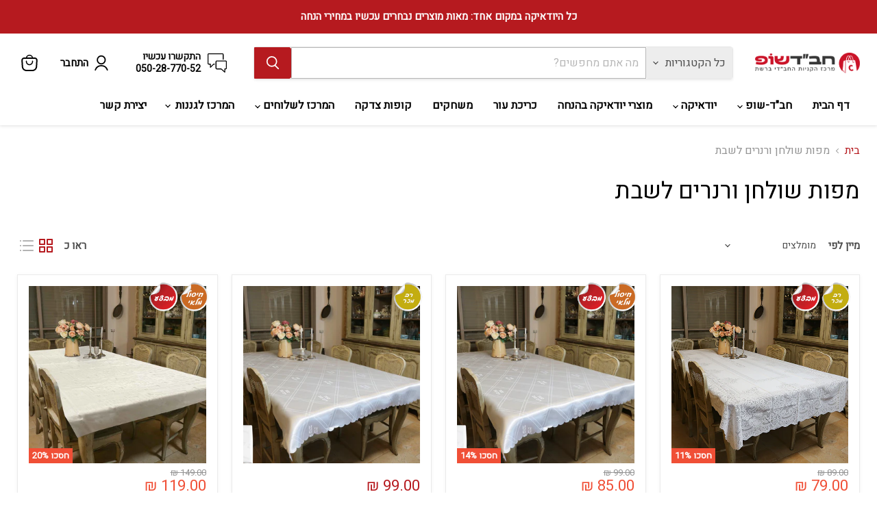

--- FILE ---
content_type: text/html; charset=utf-8
request_url: https://chabadshop.com/collections/%D7%A9%D7%91%D7%AA-%D7%9E%D7%A4%D7%95%D7%AA-%D7%A9%D7%95%D7%9C%D7%97%D7%9F-%D7%95%D7%A8%D7%90%D7%A0%D7%A8%D7%99%D7%9D
body_size: 53699
content:
<!doctype html>
<html class="no-js no-touch" lang="he" dir="rtl">
  <head>
    <meta charset="utf-8">
    <meta http-equiv="x-ua-compatible" content="IE=edge">

    <link rel="preconnect" href="https://cdn.shopify.com">
    <link rel="preconnect" href="https://fonts.shopifycdn.com">
    <link rel="preconnect" href="https://v.shopify.com">
    <link rel="preconnect" href="https://cdn.shopifycloud.com">

    <!-- Google Tag Manager -->
    <script>(function(w,d,s,l,i){w[l]=w[l]||[];w[l].push({'gtm.start':
    new Date().getTime(),event:'gtm.js'});var f=d.getElementsByTagName(s)[0],
    j=d.createElement(s),dl=l!='dataLayer'?'&l='+l:'';j.async=true;j.src=
    'https://www.googletagmanager.com/gtm.js?id='+i+dl;f.parentNode.insertBefore(j,f);
    })(window,document,'script','dataLayer','GTM-TD6FDLL');</script>
    <!-- End Google Tag Manager -->
    <meta name="google-site-verification" content="lLUqH6lQVRN_-wejS1RLz9EiyKCoHGrLb5psHg8jXyM" />
    <meta name="google-site-verification" content="QMhySNwwXN5Z8fzTVrbXVsIxvFkIdtyTkqxl3b1LMPw" />
    
    <!-- Facebook Verification Tag - Start --><meta name="facebook-domain-verification" content="cvqb2lkoajk60tgzx0ypwko1scm7bo" /><!-- Facebook Verification Tag - Start -->
    
    <title>מפות שולחן ורנרים לשבת — חב&#39;&#39;ד-שופ</title>

    
      <meta name="description" content="התכוננו לשבת עם מפת שולחן לשבת יפהפייה לרכישה אונליין ב-חב&#39;&#39;ד-שופ! למגוון רחב של מפות עבור שבת לחצו כאן ☝️">
    

    
      <link rel="shortcut icon" href="//chabadshop.com/cdn/shop/files/1_1300c5e7-d577-453b-9249-a128ff7d856c_32x32.png?v=1724931527" type="image/png">
    

    
      <link rel="canonical" href="https://chabadshop.com/collections/%d7%a9%d7%91%d7%aa-%d7%9e%d7%a4%d7%95%d7%aa-%d7%a9%d7%95%d7%9c%d7%97%d7%9f-%d7%95%d7%a8%d7%90%d7%a0%d7%a8%d7%99%d7%9d" />
    

    <meta name="viewport" content="width=device-width">

    
    





<meta property="og:site_name" content="חב&#39;&#39;ד-שופ">
<meta property="og:url" content="https://chabadshop.com/collections/%d7%a9%d7%91%d7%aa-%d7%9e%d7%a4%d7%95%d7%aa-%d7%a9%d7%95%d7%9c%d7%97%d7%9f-%d7%95%d7%a8%d7%90%d7%a0%d7%a8%d7%99%d7%9d">
<meta property="og:title" content="מפות שולחן ורנרים לשבת">
<meta property="og:type" content="website">
<meta property="og:description" content="התכוננו לשבת עם מפת שולחן לשבת יפהפייה לרכישה אונליין ב-חב&#39;&#39;ד-שופ! למגוון רחב של מפות עבור שבת לחצו כאן ☝️">
















<meta name="twitter:title" content="מפות שולחן ורנרים לשבת">
<meta name="twitter:description" content="התכוננו לשבת עם מפת שולחן לשבת יפהפייה לרכישה אונליין ב-חב&#39;&#39;ד-שופ! למגוון רחב של מפות עבור שבת לחצו כאן ☝️">





    <link rel="preload" href="//chabadshop.com/cdn/fonts/cabin/cabin_n7.255204a342bfdbc9ae2017bd4e6a90f8dbb2f561.woff2" as="font" crossorigin="anonymous">
    <link rel="preload" as="style" href="//chabadshop.com/cdn/shop/t/26/assets/theme.css?v=52184690350370478141762069668">
    <link rel="preload" as="style" href="//chabadshop.com/cdn/shop/t/26/assets/custom.css?v=70481824701374513191726995798">

    <script>window.performance && window.performance.mark && window.performance.mark('shopify.content_for_header.start');</script><meta name="google-site-verification" content="90dO-byrNjLgBEryxURSgcoN6Gmb-6qujuSvh5CJRjQ">
<meta id="shopify-digital-wallet" name="shopify-digital-wallet" content="/25174736982/digital_wallets/dialog">
<link rel="alternate" type="application/atom+xml" title="Feed" href="/collections/%D7%A9%D7%91%D7%AA-%D7%9E%D7%A4%D7%95%D7%AA-%D7%A9%D7%95%D7%9C%D7%97%D7%9F-%D7%95%D7%A8%D7%90%D7%A0%D7%A8%D7%99%D7%9D.atom" />
<link rel="next" href="/collections/%D7%A9%D7%91%D7%AA-%D7%9E%D7%A4%D7%95%D7%AA-%D7%A9%D7%95%D7%9C%D7%97%D7%9F-%D7%95%D7%A8%D7%90%D7%A0%D7%A8%D7%99%D7%9D?page=2">
<link rel="alternate" type="application/json+oembed" href="https://chabadshop.com/collections/%d7%a9%d7%91%d7%aa-%d7%9e%d7%a4%d7%95%d7%aa-%d7%a9%d7%95%d7%9c%d7%97%d7%9f-%d7%95%d7%a8%d7%90%d7%a0%d7%a8%d7%99%d7%9d.oembed">
<script async="async" src="/checkouts/internal/preloads.js?locale=he-IL"></script>
<script id="shopify-features" type="application/json">{"accessToken":"6b43fd291576f021bc55fd6a45cc373b","betas":["rich-media-storefront-analytics"],"domain":"chabadshop.com","predictiveSearch":false,"shopId":25174736982,"locale":"he"}</script>
<script>var Shopify = Shopify || {};
Shopify.shop = "chabadshop1.myshopify.com";
Shopify.locale = "he";
Shopify.currency = {"active":"ILS","rate":"1.0"};
Shopify.country = "IL";
Shopify.theme = {"name":"EMPIRE | Perets upgraded | RTL | AUG 24","id":171267195195,"schema_name":"Empire","schema_version":"11.1.1","theme_store_id":838,"role":"main"};
Shopify.theme.handle = "null";
Shopify.theme.style = {"id":null,"handle":null};
Shopify.cdnHost = "chabadshop.com/cdn";
Shopify.routes = Shopify.routes || {};
Shopify.routes.root = "/";</script>
<script type="module">!function(o){(o.Shopify=o.Shopify||{}).modules=!0}(window);</script>
<script>!function(o){function n(){var o=[];function n(){o.push(Array.prototype.slice.apply(arguments))}return n.q=o,n}var t=o.Shopify=o.Shopify||{};t.loadFeatures=n(),t.autoloadFeatures=n()}(window);</script>
<script id="shop-js-analytics" type="application/json">{"pageType":"collection"}</script>
<script defer="defer" async type="module" src="//chabadshop.com/cdn/shopifycloud/shop-js/modules/v2/client.init-shop-cart-sync_BdyHc3Nr.en.esm.js"></script>
<script defer="defer" async type="module" src="//chabadshop.com/cdn/shopifycloud/shop-js/modules/v2/chunk.common_Daul8nwZ.esm.js"></script>
<script type="module">
  await import("//chabadshop.com/cdn/shopifycloud/shop-js/modules/v2/client.init-shop-cart-sync_BdyHc3Nr.en.esm.js");
await import("//chabadshop.com/cdn/shopifycloud/shop-js/modules/v2/chunk.common_Daul8nwZ.esm.js");

  window.Shopify.SignInWithShop?.initShopCartSync?.({"fedCMEnabled":true,"windoidEnabled":true});

</script>
<script>(function() {
  var isLoaded = false;
  function asyncLoad() {
    if (isLoaded) return;
    isLoaded = true;
    var urls = ["https:\/\/getbutton.io\/shopify\/widget\/25174736982.js?v=1659333280\u0026shop=chabadshop1.myshopify.com","https:\/\/www.pxucdn.com\/apps\/uso.js?shop=chabadshop1.myshopify.com","https:\/\/loox.io\/widget\/aXrvxAZcK0\/loox.1720351577410.js?shop=chabadshop1.myshopify.com","https:\/\/js.flashyapp.com\/shopify.js?account_id=10222\u0026shop=chabadshop1.myshopify.com"];
    for (var i = 0; i < urls.length; i++) {
      var s = document.createElement('script');
      s.type = 'text/javascript';
      s.async = true;
      s.src = urls[i];
      var x = document.getElementsByTagName('script')[0];
      x.parentNode.insertBefore(s, x);
    }
  };
  if(window.attachEvent) {
    window.attachEvent('onload', asyncLoad);
  } else {
    window.addEventListener('load', asyncLoad, false);
  }
})();</script>
<script id="__st">var __st={"a":25174736982,"offset":7200,"reqid":"78873772-d13b-4dd4-8f7e-7433a66c1d8a-1768958963","pageurl":"chabadshop.com\/collections\/%D7%A9%D7%91%D7%AA-%D7%9E%D7%A4%D7%95%D7%AA-%D7%A9%D7%95%D7%9C%D7%97%D7%9F-%D7%95%D7%A8%D7%90%D7%A0%D7%A8%D7%99%D7%9D","u":"ddeb664a75de","p":"collection","rtyp":"collection","rid":171759501398};</script>
<script>window.ShopifyPaypalV4VisibilityTracking = true;</script>
<script id="captcha-bootstrap">!function(){'use strict';const t='contact',e='account',n='new_comment',o=[[t,t],['blogs',n],['comments',n],[t,'customer']],c=[[e,'customer_login'],[e,'guest_login'],[e,'recover_customer_password'],[e,'create_customer']],r=t=>t.map((([t,e])=>`form[action*='/${t}']:not([data-nocaptcha='true']) input[name='form_type'][value='${e}']`)).join(','),a=t=>()=>t?[...document.querySelectorAll(t)].map((t=>t.form)):[];function s(){const t=[...o],e=r(t);return a(e)}const i='password',u='form_key',d=['recaptcha-v3-token','g-recaptcha-response','h-captcha-response',i],f=()=>{try{return window.sessionStorage}catch{return}},m='__shopify_v',_=t=>t.elements[u];function p(t,e,n=!1){try{const o=window.sessionStorage,c=JSON.parse(o.getItem(e)),{data:r}=function(t){const{data:e,action:n}=t;return t[m]||n?{data:e,action:n}:{data:t,action:n}}(c);for(const[e,n]of Object.entries(r))t.elements[e]&&(t.elements[e].value=n);n&&o.removeItem(e)}catch(o){console.error('form repopulation failed',{error:o})}}const l='form_type',E='cptcha';function T(t){t.dataset[E]=!0}const w=window,h=w.document,L='Shopify',v='ce_forms',y='captcha';let A=!1;((t,e)=>{const n=(g='f06e6c50-85a8-45c8-87d0-21a2b65856fe',I='https://cdn.shopify.com/shopifycloud/storefront-forms-hcaptcha/ce_storefront_forms_captcha_hcaptcha.v1.5.2.iife.js',D={infoText:'Protected by hCaptcha',privacyText:'Privacy',termsText:'Terms'},(t,e,n)=>{const o=w[L][v],c=o.bindForm;if(c)return c(t,g,e,D).then(n);var r;o.q.push([[t,g,e,D],n]),r=I,A||(h.body.append(Object.assign(h.createElement('script'),{id:'captcha-provider',async:!0,src:r})),A=!0)});var g,I,D;w[L]=w[L]||{},w[L][v]=w[L][v]||{},w[L][v].q=[],w[L][y]=w[L][y]||{},w[L][y].protect=function(t,e){n(t,void 0,e),T(t)},Object.freeze(w[L][y]),function(t,e,n,w,h,L){const[v,y,A,g]=function(t,e,n){const i=e?o:[],u=t?c:[],d=[...i,...u],f=r(d),m=r(i),_=r(d.filter((([t,e])=>n.includes(e))));return[a(f),a(m),a(_),s()]}(w,h,L),I=t=>{const e=t.target;return e instanceof HTMLFormElement?e:e&&e.form},D=t=>v().includes(t);t.addEventListener('submit',(t=>{const e=I(t);if(!e)return;const n=D(e)&&!e.dataset.hcaptchaBound&&!e.dataset.recaptchaBound,o=_(e),c=g().includes(e)&&(!o||!o.value);(n||c)&&t.preventDefault(),c&&!n&&(function(t){try{if(!f())return;!function(t){const e=f();if(!e)return;const n=_(t);if(!n)return;const o=n.value;o&&e.removeItem(o)}(t);const e=Array.from(Array(32),(()=>Math.random().toString(36)[2])).join('');!function(t,e){_(t)||t.append(Object.assign(document.createElement('input'),{type:'hidden',name:u})),t.elements[u].value=e}(t,e),function(t,e){const n=f();if(!n)return;const o=[...t.querySelectorAll(`input[type='${i}']`)].map((({name:t})=>t)),c=[...d,...o],r={};for(const[a,s]of new FormData(t).entries())c.includes(a)||(r[a]=s);n.setItem(e,JSON.stringify({[m]:1,action:t.action,data:r}))}(t,e)}catch(e){console.error('failed to persist form',e)}}(e),e.submit())}));const S=(t,e)=>{t&&!t.dataset[E]&&(n(t,e.some((e=>e===t))),T(t))};for(const o of['focusin','change'])t.addEventListener(o,(t=>{const e=I(t);D(e)&&S(e,y())}));const B=e.get('form_key'),M=e.get(l),P=B&&M;t.addEventListener('DOMContentLoaded',(()=>{const t=y();if(P)for(const e of t)e.elements[l].value===M&&p(e,B);[...new Set([...A(),...v().filter((t=>'true'===t.dataset.shopifyCaptcha))])].forEach((e=>S(e,t)))}))}(h,new URLSearchParams(w.location.search),n,t,e,['guest_login'])})(!0,!0)}();</script>
<script integrity="sha256-4kQ18oKyAcykRKYeNunJcIwy7WH5gtpwJnB7kiuLZ1E=" data-source-attribution="shopify.loadfeatures" defer="defer" src="//chabadshop.com/cdn/shopifycloud/storefront/assets/storefront/load_feature-a0a9edcb.js" crossorigin="anonymous"></script>
<script data-source-attribution="shopify.dynamic_checkout.dynamic.init">var Shopify=Shopify||{};Shopify.PaymentButton=Shopify.PaymentButton||{isStorefrontPortableWallets:!0,init:function(){window.Shopify.PaymentButton.init=function(){};var t=document.createElement("script");t.src="https://chabadshop.com/cdn/shopifycloud/portable-wallets/latest/portable-wallets.he.js",t.type="module",document.head.appendChild(t)}};
</script>
<script data-source-attribution="shopify.dynamic_checkout.buyer_consent">
  function portableWalletsHideBuyerConsent(e){var t=document.getElementById("shopify-buyer-consent"),n=document.getElementById("shopify-subscription-policy-button");t&&n&&(t.classList.add("hidden"),t.setAttribute("aria-hidden","true"),n.removeEventListener("click",e))}function portableWalletsShowBuyerConsent(e){var t=document.getElementById("shopify-buyer-consent"),n=document.getElementById("shopify-subscription-policy-button");t&&n&&(t.classList.remove("hidden"),t.removeAttribute("aria-hidden"),n.addEventListener("click",e))}window.Shopify?.PaymentButton&&(window.Shopify.PaymentButton.hideBuyerConsent=portableWalletsHideBuyerConsent,window.Shopify.PaymentButton.showBuyerConsent=portableWalletsShowBuyerConsent);
</script>
<script data-source-attribution="shopify.dynamic_checkout.cart.bootstrap">document.addEventListener("DOMContentLoaded",(function(){function t(){return document.querySelector("shopify-accelerated-checkout-cart, shopify-accelerated-checkout")}if(t())Shopify.PaymentButton.init();else{new MutationObserver((function(e,n){t()&&(Shopify.PaymentButton.init(),n.disconnect())})).observe(document.body,{childList:!0,subtree:!0})}}));
</script>

<script>window.performance && window.performance.mark && window.performance.mark('shopify.content_for_header.end');</script>

    <link href="//chabadshop.com/cdn/shop/t/26/assets/theme.css?v=52184690350370478141762069668" rel="stylesheet" type="text/css" media="all" />
    <link href="//chabadshop.com/cdn/shop/t/26/assets/custom.css?v=70481824701374513191726995798" rel="stylesheet" type="text/css" media="all" />
    
    
      <link href="//chabadshop.com/cdn/shop/t/26/assets/ripple.css?v=100240391239311985871724930406" rel="stylesheet" type="text/css" media="all" />
    

    <link href="https://fonts.googleapis.com/css?family=Heebo&display=swap" rel="stylesheet">    
    <!-- "snippets/hulkcode_common.liquid" was not rendered, the associated app was uninstalled -->

    
    <script>
      window.Theme = window.Theme || {};
      window.Theme.version = '11.1.1';
      window.Theme.name = 'Empire';
      window.Theme.routes = {
        "root_url": "/",
        "account_url": "/account",
        "account_login_url": "/account/login",
        "account_logout_url": "/account/logout",
        "account_register_url": "/account/register",
        "account_addresses_url": "/account/addresses",
        "collections_url": "/collections",
        "all_products_collection_url": "/collections/all",
        "search_url": "/search",
        "predictive_search_url": "/search/suggest",
        "cart_url": "/cart",
        "cart_add_url": "/cart/add",
        "cart_change_url": "/cart/change",
        "cart_clear_url": "/cart/clear",
        "product_recommendations_url": "/recommendations/products",
      };
    </script>
    

  <!-- BEGIN app block: shopify://apps/minmaxify-order-limits/blocks/app-embed-block/3acfba32-89f3-4377-ae20-cbb9abc48475 --><script type="text/javascript" src="https://limits.minmaxify.com/chabadshop1.myshopify.com?v=139a&r=20251119202251"></script>

<!-- END app block --><!-- BEGIN app block: shopify://apps/uso-ultimate-special-offers/blocks/app-embed/27e7496f-1710-4d6e-8269-9d221925aac7 --><script data-cfasync="false" data-no-instant>
  window.jQuery ||
    document.write("<script src='https://ajax.googleapis.com/ajax/libs/jquery/2.2.4/jquery.min.js'>\x3C/script>");
</script>

<script type="text/javascript">
   
   window.saso = {
     shop_slug: "chabadshop1",
     money_format: "{{amount}} ₪",
     customer: null,
     cart: null,
     cart_path: "/cart",
     // Change to "EMBEDDED" to use the embedded cart discounts. Requires the theme to have
     // the saso-* elements installed.
     cartDiscountRenderMethod: "SECTION"
   }
   window.saso_extras = {}

   

   

   
   
     
     window.saso.collection = {
       id: 171759501398
     }
   
   


   

   

   
    window.saso.cart = {"note":null,"attributes":{},"original_total_price":0,"total_price":0,"total_discount":0,"total_weight":0.0,"item_count":0,"items":[],"requires_shipping":false,"currency":"ILS","items_subtotal_price":0,"cart_level_discount_applications":[],"checkout_charge_amount":0}
     delete window.saso.cart.note
     window.saso.cart_collections = {}
     
  if (typeof window.saso.cart.items == "object") {
     	for (var i=0; i<window.saso.cart.items.length; i++) {
         	["sku", "grams", "vendor", "url", "image", "handle", "requires_shipping", "product_type", "product_description"].map(function(a) {
           		delete window.saso.cart.items[i][a]
         	})
     	}
     }
   

   window.saso.page_type = "collection"
   if (typeof window.location == "object" && typeof window.location.pathname == "string") {
     if (window.location.pathname.indexOf('/checkouts/') > -1) {
       window.saso.page_type = "checkout"
     }
   }
</script>

<link href="//cdn.shopify.com/extensions/0199f3c7-d5e3-7d5c-86c6-dcbf546539b3/ultimate-special-offers-18/assets/popup.css" rel="stylesheet" type="text/css" media="all" />
<link href="//cdn.shopify.com/extensions/0199f3c7-d5e3-7d5c-86c6-dcbf546539b3/ultimate-special-offers-18/assets/special-offers.scss.css" rel="stylesheet" type="text/css" media="all" />


  <!-- BEGIN app snippet: special-offers-templates -->

<script id="saso-volume-discount-tiers" type="text/x-handlebars-template" data-no-instant>
<div class="saso-volume-discount-tiers">
    <h4>{{{product_message}}}</h4>

	<table class="saso-table">
    	<thead>
			<tr>
            	<th>Minimum Qty</th>
                <th>{{# if price_type_flat}}Price per item{{/if}}{{# if price_type_percent}}Discount{{/if}}</th>
            	<!--<th>&nbsp;</th>-->
  			</tr>
        </thead>

        <tbody>
        {{#tiers}}
    	<tr>
        	<td>{{{quantity}}}+</td>
        	<td>{{{price.title}}}<!-- {{{price_flat.title}}} --></td>
            <!-- <td><a href="#" class="saso-add-to-cart" data-quantity="{{{quantity}}}">Add to Cart</a></td> -->
  		</tr>
    	{{/tiers}}
        </tbody>
    </table>
</div>
</script>

<script id="saso-cross-sell-popup" type="text/x-handlebars-template" data-no-instant>
<div class="saso-cross-sell-popup {{#if products.length}}{{else}}saso-cross-sell-popup0{{/if}}">
    <span class="saso-message">{{{notifications_message}}}</span>
    <br>

	<div class="saso-products-container">
	<table><tr>
    {{#products}}
    <td class="saso-product-container" data-product-id="{{id}}" data-variant-id="{{variants.0.id}}">
        <div class="saso-image"><a href="/products/{{handle}}" class="saso-crosssell-nav" data-product-id="{{id}}"><img src="{{image.src}}" /></a></div>
        <div class="saso-title">{{{title}}}</div>
        <div class="saso-variants-container" style="{{{variants_style}}}">{{{variants_select}}}</div>
        <span class="saso-price">{{{variants.0.price}}}</span>
        <span class="saso-was-price">{{{variants.0.compare_at_price}}}</span>
        <br>
        <button type="button" class="saso-add-to-cart saso-crosssell-nav" data-product-id="{{{id}}}" data-variant-id="{{{variants.0.id}}}">Add to Cart</button>
    </td>
    {{/products}}
    </tr></table>
    </div>

    {{# if click_here}}<a href="{{{click_here}}}" class="saso-click-here"><button type="button" class="saso-click-here">Click here to browse all choices</button></a>{{/if}}

    <div class="saso-hide-when-embedded">
      <p><a href="#" class="saso-close">No thanks</a></p>
    </div>
  </div>
</script>


<script id="saso-bundle-popup" type="text/x-handlebars-template" data-no-instant>
<div class="saso-cross-sell-popup saso-bundle-popup new-saso">
    <div class="saso-default-message">
      <svg idth="33" height="33" style="min-width:33px;" viewBox="0 0 33 33" fill="none" xmlns="http://www.w3.org/2000/svg">
        <path class="saso-bundle-discount-icon" fill-rule="evenodd" clip-rule="evenodd" d="M25.0324 2.66308C26.5842 1.11231 29.2843 1.11231 30.8361 2.66308L30.8051 2.65274C32.3983 4.25521 32.3983 6.85017 30.8051 8.45264L28.405 10.8512L29.4499 15.3691C29.6568 16.2375 29.3981 17.1266 28.7671 17.7573L14.9146 31.6005C14.3352 32.1795 13.5593 32.5 12.742 32.5C11.9247 32.5 11.1488 32.1795 10.5695 31.6005L1.90005 22.9369C1.32071 22.3579 1 21.5825 1 20.7658C1 19.9491 1.32071 19.1737 1.90005 18.5947L15.7525 4.75146C16.3836 4.12081 17.2733 3.87269 18.1423 4.06912L22.6012 5.09263L25.0324 2.66308ZM12.0385 30.1532C12.4213 30.5357 13.0834 30.5357 13.4662 30.1532L13.4766 30.1635L14.1904 29.4501L4.08293 19.3494L3.3691 20.0628C3.17253 20.2489 3.06908 20.5073 3.06908 20.7761C3.06908 21.0449 3.18288 21.3034 3.3691 21.4895L12.0385 30.1532ZM15.6387 27.9821L27.3187 16.3099V16.2996C27.4429 16.1755 27.4946 15.9997 27.4532 15.8343L25.6945 8.20452C25.6531 8.01843 25.5083 7.87369 25.322 7.83233L23.2633 7.35676L22.1667 8.45264C21.7839 8.83517 21.5667 9.34175 21.5667 9.88969C21.5667 10.4376 21.7839 10.9442 22.1667 11.3267L22.8909 12.0504C23.2943 12.4536 23.2943 13.105 22.8909 13.5082C22.684 13.7046 22.4253 13.808 22.1564 13.808C21.8874 13.808 21.6287 13.7149 21.4218 13.5082L20.6977 12.7845C19.9217 12.0091 19.4976 10.9856 19.4976 9.88969C19.4976 8.79381 19.9217 7.7703 20.6977 6.99491L20.8839 6.80882L17.6871 6.07479C17.6458 6.06445 17.6147 6.06445 17.5733 6.06445C17.4388 6.06445 17.3147 6.11614 17.2216 6.20919L5.54163 17.8814L15.6387 27.9821ZM27.8774 8.494L29.3671 7.00525C30.1637 6.20919 30.1637 4.92721 29.3671 4.13115C28.6015 3.3661 27.2566 3.3661 26.4911 4.13115L24.9806 5.64057L25.7772 5.82666C26.729 6.04377 27.4842 6.79848 27.7015 7.74962L27.8774 8.494ZM17.4481 15.3693C17.655 15.576 17.9136 15.6691 18.1826 15.6691C18.4516 15.6691 18.7102 15.5657 18.9171 15.3693C19.3206 14.9661 19.3206 14.3147 18.9171 13.9115L16.0307 11.0168C15.6273 10.6136 14.9755 10.6136 14.572 11.0168C14.1686 11.42 14.1686 12.0713 14.572 12.4745L17.4584 15.3693H17.4481ZM11.6659 13.9005C12.0694 13.4973 12.7211 13.4973 13.1246 13.9005H13.1349L19.6422 20.4035C20.0457 20.8067 20.0457 21.458 19.6422 21.8612C19.4353 22.0576 19.1766 22.161 18.9077 22.161C18.6387 22.161 18.3801 22.068 18.1731 21.8612L11.6659 15.3583C11.2624 14.9551 11.2624 14.3037 11.6659 13.9005ZM8.7678 16.7956C9.17127 16.3924 9.82303 16.3924 10.2265 16.7956H10.2368L16.7441 23.2985C17.1476 23.7017 17.1476 24.353 16.7441 24.7562C16.5372 24.9526 16.2786 25.056 16.0096 25.056C15.7406 25.056 15.482 24.963 15.2751 24.7562L8.7678 18.2533C8.36433 17.8501 8.36433 17.1988 8.7678 16.7956Z" fill="black" stroke="black"/>
      </svg>
      <div> {{{notifications_message}}}</div>
    </div>

	<div class="saso-products-container">
      {{#products}}

      <div class="saso-product-container" data-product-id="{{id}}" data-variant-id="{{variants.0.id}}" data-quantity="{{quantity}}">
          <div class="saso-image">
          	<a href="/products/{{handle}}" target="_blank" class="saso-crosssell-nav" data-product-id="{{id}}"><img src="{{image.src}}" /></a>
  		  </div>
          <div class="saso-product-info">
          	<div class="saso-title">
              <div class="saso-quantity-container">
          	    {{{quantityx}}}
      		    </div> {{{title}}}
            </div>
            <span class="saso-price">{{{variants.0.price}}}</span>
          	<div class="saso-variants-container" style="{{{variants_style}}}">{{{variants_select}}}</div>
           </div>
      </div>
      {{/products}}
      <div class="saso-bundle-row">
        <div class="saso-bundle-footer-title">BUNDLE PRICE</div>
        <div class="saso-flex">
          <span class="saso-after-price">${{{discounted_bundle_price}}}</span>
          <span class="saso-line-through saso-before-price">${{{total_bundle_price}}}</span>
        </div>
      </div>
  </div>
  <div class="saso-action-container">
    <button type="button" class="saso-add-to-cart saso-bundle-add-to-cart">Add Entire Bundle to Cart</button>
    <div class="saso-bundle-success">{{{message_after}}}</div>
  </div>
</script>




<script id="saso-use-discount-code-cart" type="text/x-handlebars-template" data-no-instant>
<div class="saso-use-discount-code-cart-container">
	<input type="text" class="saso-use-discount-code-cart-code" placeholder="Discount code">
	<button type="button" class="saso-use-discount-code-cart-apply btn btn--secondary button">Apply</button>
</div>
</script>

<script id="saso-use-discount-instead" type="text/x-handlebars-template" data-no-instant>
<div class="saso-use-discount-instead-container">
    <label style="font-weight: normal; cursor: pointer;"><input type="checkbox" id="saso-use-discount-code-instead-check"> I will be using a coupon instead</label>
</div>
</script>




<!-- END app snippet -->



  <script data-cfasync="false">
    jQuery(function () {
      jQuery(document).on(
        'click',
        "input[name='checkout']:not(.saso-ignore), input[value='Checkout']:not(.saso-ignore), button[name='checkout']:not(.saso-ignore), [href$='checkout']:not(.saso-ignore), button[value='Checkout']:not(.saso-ignore), input[name='goto_pp'], button[name='goto_pp'], input[name='goto_gc'], button[name='goto_gc']",
        function (e) {
          e.preventDefault();

          if (typeof sasoCheckout != 'function') {
            window.location = '/checkout';
          }

          jQuery.ajax({
            cache: false,
            contentType: 'application/json; charset=utf-8',
            dataType: 'json',
            type: 'GET',
            url: '/cart.js',
            success: function (res) {
              window.saso.cart = res;
              sasoCheckout();
            }
          });
        }
      );
    });
  </script>





<!-- END app block --><!-- BEGIN app block: shopify://apps/frequently-bought/blocks/app-embed-block/b1a8cbea-c844-4842-9529-7c62dbab1b1f --><script>
    window.codeblackbelt = window.codeblackbelt || {};
    window.codeblackbelt.shop = window.codeblackbelt.shop || 'chabadshop1.myshopify.com';
    </script><script src="//cdn.codeblackbelt.com/widgets/frequently-bought-together/bootstrap.min.js?version=2026012103+0200" async></script>
 <!-- END app block --><!-- BEGIN app block: shopify://apps/blockify-fraud-filter/blocks/app_embed/2e3e0ba5-0e70-447a-9ec5-3bf76b5ef12e --> 
 
 
    <script>
        window.blockifyShopIdentifier = "chabadshop1.myshopify.com";
        window.ipBlockerMetafields = "{\"showOverlayByPass\":false,\"disableSpyExtensions\":false,\"blockUnknownBots\":false,\"activeApp\":true,\"blockByMetafield\":true,\"visitorAnalytic\":false,\"showWatermark\":true,\"token\":\"eyJhbGciOiJIUzI1NiIsInR5cCI6IkpXVCJ9.eyJzaG9wIjoiY2hhYmFkc2hvcDEubXlzaG9waWZ5LmNvbSIsImlhdCI6MTc2MjA2OTMzMn0.jv4HtHf05B2CVEOOUTB3MtvL2cwDVtmTbbtPdmAKeIo\"}";
        window.blockifyRules = "{\"whitelist\":[],\"blacklist\":[]}";
        window.ipblockerBlockTemplate = "{\"customCss\":\"#blockify---container{--bg-blockify: #fff;position:relative}#blockify---container::after{content:'';position:absolute;inset:0;background-repeat:no-repeat !important;background-size:cover !important;background:var(--bg-blockify);z-index:0}#blockify---container #blockify---container__inner{display:flex;flex-direction:column;align-items:center;position:relative;z-index:1}#blockify---container #blockify---container__inner #blockify-block-content{display:flex;flex-direction:column;align-items:center;text-align:center}#blockify---container #blockify---container__inner #blockify-block-content #blockify-block-superTitle{display:none !important}#blockify---container #blockify---container__inner #blockify-block-content #blockify-block-title{font-size:313%;font-weight:bold;margin-top:1em}@media only screen and (min-width: 768px) and (max-width: 1199px){#blockify---container #blockify---container__inner #blockify-block-content #blockify-block-title{font-size:188%}}@media only screen and (max-width: 767px){#blockify---container #blockify---container__inner #blockify-block-content #blockify-block-title{font-size:107%}}#blockify---container #blockify---container__inner #blockify-block-content #blockify-block-description{font-size:125%;margin:1.5em;line-height:1.5}@media only screen and (min-width: 768px) and (max-width: 1199px){#blockify---container #blockify---container__inner #blockify-block-content #blockify-block-description{font-size:88%}}@media only screen and (max-width: 767px){#blockify---container #blockify---container__inner #blockify-block-content #blockify-block-description{font-size:107%}}#blockify---container #blockify---container__inner #blockify-block-content #blockify-block-description #blockify-block-text-blink{display:none !important}#blockify---container #blockify---container__inner #blockify-logo-block-image{position:relative;width:400px;height:auto;max-height:300px}@media only screen and (max-width: 767px){#blockify---container #blockify---container__inner #blockify-logo-block-image{width:200px}}#blockify---container #blockify---container__inner #blockify-logo-block-image::before{content:'';display:block;padding-bottom:56.2%}#blockify---container #blockify---container__inner #blockify-logo-block-image img{position:absolute;top:0;left:0;width:100%;height:100%;object-fit:contain}\\n\",\"logoImage\":{\"active\":true,\"value\":\"https:\/\/storage.synctrack.io\/megamind-fraud\/assets\/default-thumbnail.png\",\"altText\":\"Red octagonal stop sign with a black hand symbol in the center, indicating a warning or prohibition\"},\"superTitle\":{\"active\":false,\"text\":\"403\",\"color\":\"#899df1\"},\"title\":{\"active\":true,\"text\":\"Access Denied\",\"color\":\"#000\"},\"description\":{\"active\":true,\"text\":\"The site owner may have set restrictions that prevent you from accessing the site. Please contact the site owner for access.\",\"color\":\"#000\"},\"background\":{\"active\":true,\"value\":\"#fff\",\"type\":\"1\",\"colorFrom\":null,\"colorTo\":null}}";

        
            window.blockifyCollectionId = 171759501398;
        
    </script>
<link href="https://cdn.shopify.com/extensions/019bc61e-5a2c-71e1-9b16-ae80802f2aca/blockify-shopify-287/assets/blockify-embed.min.js" as="script" type="text/javascript" rel="preload"><link href="https://cdn.shopify.com/extensions/019bc61e-5a2c-71e1-9b16-ae80802f2aca/blockify-shopify-287/assets/prevent-bypass-script.min.js" as="script" type="text/javascript" rel="preload">
<script type="text/javascript">
    window.blockifyBaseUrl = 'https://fraud.blockifyapp.com/s/api';
    window.blockifyPublicUrl = 'https://fraud.blockifyapp.com/s/api/public';
    window.bucketUrl = 'https://storage.synctrack.io/megamind-fraud';
    window.storefrontApiUrl  = 'https://fraud.blockifyapp.com/p/api';
</script>
<script type="text/javascript">
  window.blockifyChecking = true;
</script>
<script id="blockifyScriptByPass" type="text/javascript" src=https://cdn.shopify.com/extensions/019bc61e-5a2c-71e1-9b16-ae80802f2aca/blockify-shopify-287/assets/prevent-bypass-script.min.js async></script>
<script id="blockifyScriptTag" type="text/javascript" src=https://cdn.shopify.com/extensions/019bc61e-5a2c-71e1-9b16-ae80802f2aca/blockify-shopify-287/assets/blockify-embed.min.js async></script>


<!-- END app block --><script src="https://cdn.shopify.com/extensions/019b92df-1966-750c-943d-a8ced4b05ac2/option-cli3-369/assets/gpomain.js" type="text/javascript" defer="defer"></script>
<link href="https://monorail-edge.shopifysvc.com" rel="dns-prefetch">
<script>(function(){if ("sendBeacon" in navigator && "performance" in window) {try {var session_token_from_headers = performance.getEntriesByType('navigation')[0].serverTiming.find(x => x.name == '_s').description;} catch {var session_token_from_headers = undefined;}var session_cookie_matches = document.cookie.match(/_shopify_s=([^;]*)/);var session_token_from_cookie = session_cookie_matches && session_cookie_matches.length === 2 ? session_cookie_matches[1] : "";var session_token = session_token_from_headers || session_token_from_cookie || "";function handle_abandonment_event(e) {var entries = performance.getEntries().filter(function(entry) {return /monorail-edge.shopifysvc.com/.test(entry.name);});if (!window.abandonment_tracked && entries.length === 0) {window.abandonment_tracked = true;var currentMs = Date.now();var navigation_start = performance.timing.navigationStart;var payload = {shop_id: 25174736982,url: window.location.href,navigation_start,duration: currentMs - navigation_start,session_token,page_type: "collection"};window.navigator.sendBeacon("https://monorail-edge.shopifysvc.com/v1/produce", JSON.stringify({schema_id: "online_store_buyer_site_abandonment/1.1",payload: payload,metadata: {event_created_at_ms: currentMs,event_sent_at_ms: currentMs}}));}}window.addEventListener('pagehide', handle_abandonment_event);}}());</script>
<script id="web-pixels-manager-setup">(function e(e,d,r,n,o){if(void 0===o&&(o={}),!Boolean(null===(a=null===(i=window.Shopify)||void 0===i?void 0:i.analytics)||void 0===a?void 0:a.replayQueue)){var i,a;window.Shopify=window.Shopify||{};var t=window.Shopify;t.analytics=t.analytics||{};var s=t.analytics;s.replayQueue=[],s.publish=function(e,d,r){return s.replayQueue.push([e,d,r]),!0};try{self.performance.mark("wpm:start")}catch(e){}var l=function(){var e={modern:/Edge?\/(1{2}[4-9]|1[2-9]\d|[2-9]\d{2}|\d{4,})\.\d+(\.\d+|)|Firefox\/(1{2}[4-9]|1[2-9]\d|[2-9]\d{2}|\d{4,})\.\d+(\.\d+|)|Chrom(ium|e)\/(9{2}|\d{3,})\.\d+(\.\d+|)|(Maci|X1{2}).+ Version\/(15\.\d+|(1[6-9]|[2-9]\d|\d{3,})\.\d+)([,.]\d+|)( \(\w+\)|)( Mobile\/\w+|) Safari\/|Chrome.+OPR\/(9{2}|\d{3,})\.\d+\.\d+|(CPU[ +]OS|iPhone[ +]OS|CPU[ +]iPhone|CPU IPhone OS|CPU iPad OS)[ +]+(15[._]\d+|(1[6-9]|[2-9]\d|\d{3,})[._]\d+)([._]\d+|)|Android:?[ /-](13[3-9]|1[4-9]\d|[2-9]\d{2}|\d{4,})(\.\d+|)(\.\d+|)|Android.+Firefox\/(13[5-9]|1[4-9]\d|[2-9]\d{2}|\d{4,})\.\d+(\.\d+|)|Android.+Chrom(ium|e)\/(13[3-9]|1[4-9]\d|[2-9]\d{2}|\d{4,})\.\d+(\.\d+|)|SamsungBrowser\/([2-9]\d|\d{3,})\.\d+/,legacy:/Edge?\/(1[6-9]|[2-9]\d|\d{3,})\.\d+(\.\d+|)|Firefox\/(5[4-9]|[6-9]\d|\d{3,})\.\d+(\.\d+|)|Chrom(ium|e)\/(5[1-9]|[6-9]\d|\d{3,})\.\d+(\.\d+|)([\d.]+$|.*Safari\/(?![\d.]+ Edge\/[\d.]+$))|(Maci|X1{2}).+ Version\/(10\.\d+|(1[1-9]|[2-9]\d|\d{3,})\.\d+)([,.]\d+|)( \(\w+\)|)( Mobile\/\w+|) Safari\/|Chrome.+OPR\/(3[89]|[4-9]\d|\d{3,})\.\d+\.\d+|(CPU[ +]OS|iPhone[ +]OS|CPU[ +]iPhone|CPU IPhone OS|CPU iPad OS)[ +]+(10[._]\d+|(1[1-9]|[2-9]\d|\d{3,})[._]\d+)([._]\d+|)|Android:?[ /-](13[3-9]|1[4-9]\d|[2-9]\d{2}|\d{4,})(\.\d+|)(\.\d+|)|Mobile Safari.+OPR\/([89]\d|\d{3,})\.\d+\.\d+|Android.+Firefox\/(13[5-9]|1[4-9]\d|[2-9]\d{2}|\d{4,})\.\d+(\.\d+|)|Android.+Chrom(ium|e)\/(13[3-9]|1[4-9]\d|[2-9]\d{2}|\d{4,})\.\d+(\.\d+|)|Android.+(UC? ?Browser|UCWEB|U3)[ /]?(15\.([5-9]|\d{2,})|(1[6-9]|[2-9]\d|\d{3,})\.\d+)\.\d+|SamsungBrowser\/(5\.\d+|([6-9]|\d{2,})\.\d+)|Android.+MQ{2}Browser\/(14(\.(9|\d{2,})|)|(1[5-9]|[2-9]\d|\d{3,})(\.\d+|))(\.\d+|)|K[Aa][Ii]OS\/(3\.\d+|([4-9]|\d{2,})\.\d+)(\.\d+|)/},d=e.modern,r=e.legacy,n=navigator.userAgent;return n.match(d)?"modern":n.match(r)?"legacy":"unknown"}(),u="modern"===l?"modern":"legacy",c=(null!=n?n:{modern:"",legacy:""})[u],f=function(e){return[e.baseUrl,"/wpm","/b",e.hashVersion,"modern"===e.buildTarget?"m":"l",".js"].join("")}({baseUrl:d,hashVersion:r,buildTarget:u}),m=function(e){var d=e.version,r=e.bundleTarget,n=e.surface,o=e.pageUrl,i=e.monorailEndpoint;return{emit:function(e){var a=e.status,t=e.errorMsg,s=(new Date).getTime(),l=JSON.stringify({metadata:{event_sent_at_ms:s},events:[{schema_id:"web_pixels_manager_load/3.1",payload:{version:d,bundle_target:r,page_url:o,status:a,surface:n,error_msg:t},metadata:{event_created_at_ms:s}}]});if(!i)return console&&console.warn&&console.warn("[Web Pixels Manager] No Monorail endpoint provided, skipping logging."),!1;try{return self.navigator.sendBeacon.bind(self.navigator)(i,l)}catch(e){}var u=new XMLHttpRequest;try{return u.open("POST",i,!0),u.setRequestHeader("Content-Type","text/plain"),u.send(l),!0}catch(e){return console&&console.warn&&console.warn("[Web Pixels Manager] Got an unhandled error while logging to Monorail."),!1}}}}({version:r,bundleTarget:l,surface:e.surface,pageUrl:self.location.href,monorailEndpoint:e.monorailEndpoint});try{o.browserTarget=l,function(e){var d=e.src,r=e.async,n=void 0===r||r,o=e.onload,i=e.onerror,a=e.sri,t=e.scriptDataAttributes,s=void 0===t?{}:t,l=document.createElement("script"),u=document.querySelector("head"),c=document.querySelector("body");if(l.async=n,l.src=d,a&&(l.integrity=a,l.crossOrigin="anonymous"),s)for(var f in s)if(Object.prototype.hasOwnProperty.call(s,f))try{l.dataset[f]=s[f]}catch(e){}if(o&&l.addEventListener("load",o),i&&l.addEventListener("error",i),u)u.appendChild(l);else{if(!c)throw new Error("Did not find a head or body element to append the script");c.appendChild(l)}}({src:f,async:!0,onload:function(){if(!function(){var e,d;return Boolean(null===(d=null===(e=window.Shopify)||void 0===e?void 0:e.analytics)||void 0===d?void 0:d.initialized)}()){var d=window.webPixelsManager.init(e)||void 0;if(d){var r=window.Shopify.analytics;r.replayQueue.forEach((function(e){var r=e[0],n=e[1],o=e[2];d.publishCustomEvent(r,n,o)})),r.replayQueue=[],r.publish=d.publishCustomEvent,r.visitor=d.visitor,r.initialized=!0}}},onerror:function(){return m.emit({status:"failed",errorMsg:"".concat(f," has failed to load")})},sri:function(e){var d=/^sha384-[A-Za-z0-9+/=]+$/;return"string"==typeof e&&d.test(e)}(c)?c:"",scriptDataAttributes:o}),m.emit({status:"loading"})}catch(e){m.emit({status:"failed",errorMsg:(null==e?void 0:e.message)||"Unknown error"})}}})({shopId: 25174736982,storefrontBaseUrl: "https://chabadshop.com",extensionsBaseUrl: "https://extensions.shopifycdn.com/cdn/shopifycloud/web-pixels-manager",monorailEndpoint: "https://monorail-edge.shopifysvc.com/unstable/produce_batch",surface: "storefront-renderer",enabledBetaFlags: ["2dca8a86"],webPixelsConfigList: [{"id":"821690683","configuration":"{\"config\":\"{\\\"pixel_id\\\":\\\"G-RQQ96FB0R2\\\",\\\"target_country\\\":\\\"IL\\\",\\\"gtag_events\\\":[{\\\"type\\\":\\\"search\\\",\\\"action_label\\\":[\\\"G-RQQ96FB0R2\\\",\\\"AW-628052511\\\/wwB1CPq7h9IBEJ-kvasC\\\"]},{\\\"type\\\":\\\"begin_checkout\\\",\\\"action_label\\\":[\\\"G-RQQ96FB0R2\\\",\\\"AW-628052511\\\/pqMMCPe7h9IBEJ-kvasC\\\"]},{\\\"type\\\":\\\"view_item\\\",\\\"action_label\\\":[\\\"G-RQQ96FB0R2\\\",\\\"AW-628052511\\\/-TsRCPG7h9IBEJ-kvasC\\\",\\\"MC-SXPWV9Z6EV\\\"]},{\\\"type\\\":\\\"purchase\\\",\\\"action_label\\\":[\\\"G-RQQ96FB0R2\\\",\\\"AW-628052511\\\/_0bICO67h9IBEJ-kvasC\\\",\\\"MC-SXPWV9Z6EV\\\"]},{\\\"type\\\":\\\"page_view\\\",\\\"action_label\\\":[\\\"G-RQQ96FB0R2\\\",\\\"AW-628052511\\\/xfH2COu7h9IBEJ-kvasC\\\",\\\"MC-SXPWV9Z6EV\\\"]},{\\\"type\\\":\\\"add_payment_info\\\",\\\"action_label\\\":[\\\"G-RQQ96FB0R2\\\",\\\"AW-628052511\\\/bsc0CP27h9IBEJ-kvasC\\\"]},{\\\"type\\\":\\\"add_to_cart\\\",\\\"action_label\\\":[\\\"G-RQQ96FB0R2\\\",\\\"AW-628052511\\\/5xtOCPS7h9IBEJ-kvasC\\\"]}],\\\"enable_monitoring_mode\\\":false}\"}","eventPayloadVersion":"v1","runtimeContext":"OPEN","scriptVersion":"b2a88bafab3e21179ed38636efcd8a93","type":"APP","apiClientId":1780363,"privacyPurposes":[],"dataSharingAdjustments":{"protectedCustomerApprovalScopes":["read_customer_address","read_customer_email","read_customer_name","read_customer_personal_data","read_customer_phone"]}},{"id":"305627451","configuration":"{\"pixel_id\":\"948994612204876\",\"pixel_type\":\"facebook_pixel\",\"metaapp_system_user_token\":\"-\"}","eventPayloadVersion":"v1","runtimeContext":"OPEN","scriptVersion":"ca16bc87fe92b6042fbaa3acc2fbdaa6","type":"APP","apiClientId":2329312,"privacyPurposes":["ANALYTICS","MARKETING","SALE_OF_DATA"],"dataSharingAdjustments":{"protectedCustomerApprovalScopes":["read_customer_address","read_customer_email","read_customer_name","read_customer_personal_data","read_customer_phone"]}},{"id":"shopify-app-pixel","configuration":"{}","eventPayloadVersion":"v1","runtimeContext":"STRICT","scriptVersion":"0450","apiClientId":"shopify-pixel","type":"APP","privacyPurposes":["ANALYTICS","MARKETING"]},{"id":"shopify-custom-pixel","eventPayloadVersion":"v1","runtimeContext":"LAX","scriptVersion":"0450","apiClientId":"shopify-pixel","type":"CUSTOM","privacyPurposes":["ANALYTICS","MARKETING"]}],isMerchantRequest: false,initData: {"shop":{"name":"חב''ד-שופ","paymentSettings":{"currencyCode":"ILS"},"myshopifyDomain":"chabadshop1.myshopify.com","countryCode":"IL","storefrontUrl":"https:\/\/chabadshop.com"},"customer":null,"cart":null,"checkout":null,"productVariants":[],"purchasingCompany":null},},"https://chabadshop.com/cdn","fcfee988w5aeb613cpc8e4bc33m6693e112",{"modern":"","legacy":""},{"shopId":"25174736982","storefrontBaseUrl":"https:\/\/chabadshop.com","extensionBaseUrl":"https:\/\/extensions.shopifycdn.com\/cdn\/shopifycloud\/web-pixels-manager","surface":"storefront-renderer","enabledBetaFlags":"[\"2dca8a86\"]","isMerchantRequest":"false","hashVersion":"fcfee988w5aeb613cpc8e4bc33m6693e112","publish":"custom","events":"[[\"page_viewed\",{}],[\"collection_viewed\",{\"collection\":{\"id\":\"171759501398\",\"title\":\"מפות שולחן ורנרים לשבת\",\"productVariants\":[{\"price\":{\"amount\":79.0,\"currencyCode\":\"ILS\"},\"product\":{\"title\":\"מפת שולחן מהודרת \\\"שבת ויום טוב\\\" 140*220 ס\\\"מ\",\"vendor\":\"ארט\",\"id\":\"6670991720534\",\"untranslatedTitle\":\"מפת שולחן מהודרת \\\"שבת ויום טוב\\\" 140*220 ס\\\"מ\",\"url\":\"\/products\/%D7%9E%D7%A4%D7%AA-%D7%A9%D7%95%D7%9C%D7%97%D7%9F-%D7%9E%D7%94%D7%95%D7%93%D7%A8%D7%AA-%D7%A9%D7%91%D7%AA-%D7%95%D7%99%D7%95%D7%9D-%D7%98%D7%95%D7%91-140-220-%D7%A1%D7%9E-1\",\"type\":\"מפות שולחן + רנר\"},\"id\":\"39621603590230\",\"image\":{\"src\":\"\/\/chabadshop.com\/cdn\/shop\/products\/331ff3e626547bcb21721184ad114301.jpg?v=1636963327\"},\"sku\":\"UK64717\",\"title\":\"Default Title\",\"untranslatedTitle\":\"Default Title\"},{\"price\":{\"amount\":85.0,\"currencyCode\":\"ILS\"},\"product\":{\"title\":\"מפת שולחן מהודרת \\\"שבת ויום טוב\\\" 140x220 ס\\\"מ\",\"vendor\":\"ארט\",\"id\":\"4825258131542\",\"untranslatedTitle\":\"מפת שולחן מהודרת \\\"שבת ויום טוב\\\" 140x220 ס\\\"מ\",\"url\":\"\/products\/%D7%9E%D7%A4%D7%AA-%D7%A9%D7%95%D7%9C%D7%97%D7%9F-%D7%9E%D7%94%D7%95%D7%93%D7%A8%D7%AA-%D7%A9%D7%91%D7%AA-%D7%95%D7%99%D7%95%D7%9D-%D7%98%D7%95%D7%91-140x220-%D7%A1%D7%9E\",\"type\":\"מפות שולחן + רנר\"},\"id\":\"33079223451734\",\"image\":{\"src\":\"\/\/chabadshop.com\/cdn\/shop\/products\/63406.jpg?v=1642685750\"},\"sku\":\"UK63406\",\"title\":\"Default Title\",\"untranslatedTitle\":\"Default Title\"},{\"price\":{\"amount\":99.0,\"currencyCode\":\"ILS\"},\"product\":{\"title\":\"מפת שולחן מהודרת \\\"שבת ויום טוב\\\" 140x280 ס\\\"מ\",\"vendor\":\"ארט\",\"id\":\"4825258164310\",\"untranslatedTitle\":\"מפת שולחן מהודרת \\\"שבת ויום טוב\\\" 140x280 ס\\\"מ\",\"url\":\"\/products\/%D7%9E%D7%A4%D7%AA-%D7%A9%D7%95%D7%9C%D7%97%D7%9F-%D7%9E%D7%94%D7%95%D7%93%D7%A8%D7%AA-%D7%A9%D7%91%D7%AA-%D7%95%D7%99%D7%95%D7%9D-%D7%98%D7%95%D7%91-140x280-%D7%A1%D7%9E\",\"type\":\"מפות שולחן + רנר\"},\"id\":\"33079223484502\",\"image\":{\"src\":\"\/\/chabadshop.com\/cdn\/shop\/products\/63407.jpg?v=1663239309\"},\"sku\":\"UK63407\",\"title\":\"Default Title\",\"untranslatedTitle\":\"Default Title\"},{\"price\":{\"amount\":119.0,\"currencyCode\":\"ILS\"},\"product\":{\"title\":\"מפת שולחן מהודרת \\\"שבת ויום טוב\\\" 140x350 ס\\\"מ\",\"vendor\":\"ארט\",\"id\":\"8429326926139\",\"untranslatedTitle\":\"מפת שולחן מהודרת \\\"שבת ויום טוב\\\" 140x350 ס\\\"מ\",\"url\":\"\/products\/%D7%9E%D7%A4%D7%AA-%D7%A9%D7%95%D7%9C%D7%97%D7%9F-%D7%9E%D7%94%D7%95%D7%93%D7%A8%D7%AA-%D7%A9%D7%91%D7%AA-%D7%95%D7%99%D7%95%D7%9D-%D7%98%D7%95%D7%91-140x350-%D7%A1%D7%9E-1\",\"type\":\"שבת\"},\"id\":\"45399235330363\",\"image\":{\"src\":\"\/\/chabadshop.com\/cdn\/shop\/products\/1d55b9d740bc08844df3fca50d1d7daf.jpg?v=1686438377\"},\"sku\":\"UK66216\",\"title\":\"Default Title\",\"untranslatedTitle\":\"Default Title\"},{\"price\":{\"amount\":109.0,\"currencyCode\":\"ILS\"},\"product\":{\"title\":\"מפת שולחן מהודרת \\\"שבת ויום טוב\\\" 140x280 ס\\\"מ\",\"vendor\":\"ארט\",\"id\":\"9217636598075\",\"untranslatedTitle\":\"מפת שולחן מהודרת \\\"שבת ויום טוב\\\" 140x280 ס\\\"מ\",\"url\":\"\/products\/%D7%9E%D7%A4%D7%AA-%D7%A9%D7%95%D7%9C%D7%97%D7%9F-%D7%9E%D7%94%D7%95%D7%93%D7%A8%D7%AA-%D7%A9%D7%91%D7%AA-%D7%95%D7%99%D7%95%D7%9D-%D7%98%D7%95%D7%91-140x280-%D7%A1%D7%9E-1\",\"type\":\"שבת\"},\"id\":\"48208106684731\",\"image\":{\"src\":\"\/\/chabadshop.com\/cdn\/shop\/files\/817b412f80e8a30057d690270fecebb3.jpg?v=1712601262\"},\"sku\":\"UK66215\",\"title\":\"Default Title\",\"untranslatedTitle\":\"Default Title\"},{\"price\":{\"amount\":89.0,\"currencyCode\":\"ILS\"},\"product\":{\"title\":\"מפת שולחן מהודרת \\\"שבת ויום טוב\\\" 140*280 ס\\\"מ\",\"vendor\":\"ארט\",\"id\":\"8375883727163\",\"untranslatedTitle\":\"מפת שולחן מהודרת \\\"שבת ויום טוב\\\" 140*280 ס\\\"מ\",\"url\":\"\/products\/%D7%9E%D7%A4%D7%AA-%D7%A9%D7%95%D7%9C%D7%97%D7%9F-%D7%9E%D7%94%D7%95%D7%93%D7%A8%D7%AA-%D7%A9%D7%91%D7%AA-%D7%95%D7%99%D7%95%D7%9D-%D7%98%D7%95%D7%91-140-280-%D7%A1%D7%9E-1\",\"type\":\"שבת\"},\"id\":\"45206254911803\",\"image\":{\"src\":\"\/\/chabadshop.com\/cdn\/shop\/products\/e2acc44fcf113f6ef85d925257a2143f.jpg?v=1684223968\"},\"sku\":\"UK64718\",\"title\":\"Default Title\",\"untranslatedTitle\":\"Default Title\"},{\"price\":{\"amount\":71.0,\"currencyCode\":\"ILS\"},\"product\":{\"title\":\"מפת שולחן מהודרת \\\"שיש כסף\\\" 140x220 ס\\\"מ\",\"vendor\":\"ארט\",\"id\":\"9217635942715\",\"untranslatedTitle\":\"מפת שולחן מהודרת \\\"שיש כסף\\\" 140x220 ס\\\"מ\",\"url\":\"\/products\/%D7%9E%D7%A4%D7%AA-%D7%A9%D7%95%D7%9C%D7%97%D7%9F-%D7%9E%D7%94%D7%95%D7%93%D7%A8%D7%AA-%D7%A9%D7%99%D7%A9-%D7%9B%D7%A1%D7%A3-140x220-%D7%A1%D7%9E\",\"type\":\"שבת\"},\"id\":\"48208101540155\",\"image\":{\"src\":\"\/\/chabadshop.com\/cdn\/shop\/files\/7b2c82c978e5c79c5084a1b4ec8a94f7_175435c9-bbbd-4cf9-93bc-00bf85cb14a5.jpg?v=1712601222\"},\"sku\":\"UK66990\",\"title\":\"Default Title\",\"untranslatedTitle\":\"Default Title\"},{\"price\":{\"amount\":94.0,\"currencyCode\":\"ILS\"},\"product\":{\"title\":\"מפת שולחן מהודרת \\\"שיש כסף\\\" 140x280 ס\\\"מ\",\"vendor\":\"ארט\",\"id\":\"9164822905147\",\"untranslatedTitle\":\"מפת שולחן מהודרת \\\"שיש כסף\\\" 140x280 ס\\\"מ\",\"url\":\"\/products\/%D7%9E%D7%A4%D7%AA-%D7%A9%D7%95%D7%9C%D7%97%D7%9F-%D7%9E%D7%94%D7%95%D7%93%D7%A8%D7%AA-%D7%A9%D7%99%D7%A9-%D7%9B%D7%A1%D7%A3-140x280-%D7%A1%D7%9E\",\"type\":\"שבת\"},\"id\":\"48073685205307\",\"image\":{\"src\":\"\/\/chabadshop.com\/cdn\/shop\/files\/7b2c82c978e5c79c5084a1b4ec8a94f7.jpg?v=1711700929\"},\"sku\":\"UK66991\",\"title\":\"Default Title\",\"untranslatedTitle\":\"Default Title\"},{\"price\":{\"amount\":94.0,\"currencyCode\":\"ILS\"},\"product\":{\"title\":\"מפת שולחן מהודרת \\\"שיש כסף\\\" 140x350 ס\\\"מ\",\"vendor\":\"ארט\",\"id\":\"9764116496699\",\"untranslatedTitle\":\"מפת שולחן מהודרת \\\"שיש כסף\\\" 140x350 ס\\\"מ\",\"url\":\"\/products\/%D7%9E%D7%A4%D7%AA-%D7%A9%D7%95%D7%9C%D7%97%D7%9F-%D7%9E%D7%94%D7%95%D7%93%D7%A8%D7%AA-%D7%A9%D7%99%D7%A9-%D7%9B%D7%A1%D7%A3-140x350-%D7%A1%D7%9E\",\"type\":\"שבת\"},\"id\":\"49350557729083\",\"image\":{\"src\":\"\/\/chabadshop.com\/cdn\/shop\/files\/25e156c94aff338150d4f193b5a6ab63.jpg?v=1724046412\"},\"sku\":\"UK66992\",\"title\":\"Default Title\",\"untranslatedTitle\":\"Default Title\"},{\"price\":{\"amount\":71.0,\"currencyCode\":\"ILS\"},\"product\":{\"title\":\"מפת שולחן מהודרת \\\"שיש זהב\\\" 140x220 ס\\\"מ\",\"vendor\":\"ארט\",\"id\":\"9764116463931\",\"untranslatedTitle\":\"מפת שולחן מהודרת \\\"שיש זהב\\\" 140x220 ס\\\"מ\",\"url\":\"\/products\/%D7%9E%D7%A4%D7%AA-%D7%A9%D7%95%D7%9C%D7%97%D7%9F-%D7%9E%D7%94%D7%95%D7%93%D7%A8%D7%AA-%D7%A9%D7%99%D7%A9-%D7%96%D7%94%D7%91-140x220-%D7%A1%D7%9E\",\"type\":\"שבת\"},\"id\":\"49350557696315\",\"image\":{\"src\":\"\/\/chabadshop.com\/cdn\/shop\/files\/9d93b5b9ede54d9ec9372a1eb106417b_56eb0072-1d52-4a7a-b7ea-155576e94339.jpg?v=1724046412\"},\"sku\":\"UK66987\",\"title\":\"Default Title\",\"untranslatedTitle\":\"Default Title\"},{\"price\":{\"amount\":95.0,\"currencyCode\":\"ILS\"},\"product\":{\"title\":\"מפת שולחן מהודרת \\\"שיש זהב\\\" 140x280 ס\\\"מ\",\"vendor\":\"ארט\",\"id\":\"9764116562235\",\"untranslatedTitle\":\"מפת שולחן מהודרת \\\"שיש זהב\\\" 140x280 ס\\\"מ\",\"url\":\"\/products\/%D7%9E%D7%A4%D7%AA-%D7%A9%D7%95%D7%9C%D7%97%D7%9F-%D7%9E%D7%94%D7%95%D7%93%D7%A8%D7%AA-%D7%A9%D7%99%D7%A9-%D7%96%D7%94%D7%91-140x280-%D7%A1%D7%9E\",\"type\":\"שבת\"},\"id\":\"49350557794619\",\"image\":{\"src\":\"\/\/chabadshop.com\/cdn\/shop\/files\/9d93b5b9ede54d9ec9372a1eb106417b_ee8d5052-f6c4-4ecd-bf4e-8699b5368637.jpg?v=1724046414\"},\"sku\":\"UK66988\",\"title\":\"Default Title\",\"untranslatedTitle\":\"Default Title\"},{\"price\":{\"amount\":119.0,\"currencyCode\":\"ILS\"},\"product\":{\"title\":\"מפת שולחן מהודרת \\\"שיש זהב\\\" 140x350 ס\\\"מ\",\"vendor\":\"ארט\",\"id\":\"9164822839611\",\"untranslatedTitle\":\"מפת שולחן מהודרת \\\"שיש זהב\\\" 140x350 ס\\\"מ\",\"url\":\"\/products\/%D7%9E%D7%A4%D7%AA-%D7%A9%D7%95%D7%9C%D7%97%D7%9F-%D7%9E%D7%94%D7%95%D7%93%D7%A8%D7%AA-%D7%A9%D7%99%D7%A9-%D7%96%D7%94%D7%91-140x350-%D7%A1%D7%9E\",\"type\":\"שבת\"},\"id\":\"48073685139771\",\"image\":{\"src\":\"\/\/chabadshop.com\/cdn\/shop\/files\/9d93b5b9ede54d9ec9372a1eb106417b.jpg?v=1711700913\"},\"sku\":\"UK66989\",\"title\":\"Default Title\",\"untranslatedTitle\":\"Default Title\"},{\"price\":{\"amount\":42.0,\"currencyCode\":\"ILS\"},\"product\":{\"title\":\"ראנר מבודד חום למפת שולחן \\\"עיטורי רונים\\\" גוון חום\",\"vendor\":\"ארט\",\"id\":\"9642518872379\",\"untranslatedTitle\":\"ראנר מבודד חום למפת שולחן \\\"עיטורי רונים\\\" גוון חום\",\"url\":\"\/products\/%D7%A8%D7%90%D7%A0%D7%A8-%D7%9E%D7%91%D7%95%D7%93%D7%93-%D7%97%D7%95%D7%9D-%D7%9C%D7%9E%D7%A4%D7%AA-%D7%A9%D7%95%D7%9C%D7%97%D7%9F-%D7%A2%D7%99%D7%98%D7%95%D7%A8%D7%99-%D7%A8%D7%95%D7%A0%D7%99%D7%9D-%D7%92%D7%95%D7%95%D7%9F-%D7%97%D7%95%D7%9D\",\"type\":\"שבת\"},\"id\":\"49096859320635\",\"image\":{\"src\":\"\/\/chabadshop.com\/cdn\/shop\/files\/ebab1061d5aaa09b62e74cb1bb2cbf8f.jpg?v=1719729450\"},\"sku\":\"UK55426\",\"title\":\"Default Title\",\"untranslatedTitle\":\"Default Title\"},{\"price\":{\"amount\":45.0,\"currencyCode\":\"ILS\"},\"product\":{\"title\":\"ראנר עבור משטח חם 120x30 ס\\\"מ\",\"vendor\":\"ארט\",\"id\":\"8359872495931\",\"untranslatedTitle\":\"ראנר עבור משטח חם 120x30 ס\\\"מ\",\"url\":\"\/products\/%D7%A8%D7%90%D7%A0%D7%A8-%D7%A2%D7%91%D7%95%D7%A8-%D7%9E%D7%A9%D7%98%D7%97-%D7%97%D7%9D-120x30-%D7%A1%D7%9E-1\",\"type\":\"שבת\"},\"id\":\"45139170656571\",\"image\":{\"src\":\"\/\/chabadshop.com\/cdn\/shop\/products\/856f67d472450e1e8ea059b4293a4adb.jpg?v=1683612824\"},\"sku\":\"UK49030\",\"title\":\"Default Title\",\"untranslatedTitle\":\"Default Title\"},{\"price\":{\"amount\":42.0,\"currencyCode\":\"ILS\"},\"product\":{\"title\":\"ראנר מבודד חום למפת שולחן השבת, עם עיטורי ציפורים ורימונים\",\"vendor\":\"ארט\",\"id\":\"4825258000470\",\"untranslatedTitle\":\"ראנר מבודד חום למפת שולחן השבת, עם עיטורי ציפורים ורימונים\",\"url\":\"\/products\/%D7%A8%D7%90%D7%A0%D7%A8-%D7%9E%D7%91%D7%95%D7%93%D7%93-%D7%97%D7%95%D7%9D-%D7%9C%D7%9E%D7%A4%D7%AA-%D7%A9%D7%95%D7%9C%D7%97%D7%9F-%D7%A6%D7%99%D7%A4%D7%95%D7%A8%D7%99%D7%9D-%D7%95%D7%A8%D7%99%D7%9E%D7%95%D7%A0%D7%99%D7%9D-%D7%A9%D7%91%D7%AA\",\"type\":\"מפות שולחן + רנר\"},\"id\":\"33079223320662\",\"image\":{\"src\":\"\/\/chabadshop.com\/cdn\/shop\/products\/44313.jpg?v=1595804975\"},\"sku\":\"UK44313\",\"title\":\"Default Title\",\"untranslatedTitle\":\"Default Title\"},{\"price\":{\"amount\":42.0,\"currencyCode\":\"ILS\"},\"product\":{\"title\":\"ראנר מהודר סיליקון מבודד חום למפת שולחן 30x120 ס\\\"מ\",\"vendor\":\"ארט\",\"id\":\"9642518905147\",\"untranslatedTitle\":\"ראנר מהודר סיליקון מבודד חום למפת שולחן 30x120 ס\\\"מ\",\"url\":\"\/products\/%D7%A8%D7%90%D7%A0%D7%A8-%D7%9E%D7%94%D7%95%D7%93%D7%A8-%D7%A1%D7%99%D7%9C%D7%99%D7%A7%D7%95%D7%9F-%D7%9E%D7%91%D7%95%D7%93%D7%93-%D7%97%D7%95%D7%9D-%D7%9C%D7%9E%D7%A4%D7%AA-%D7%A9%D7%95%D7%9C%D7%97%D7%9F-30x120-%D7%A1%D7%9E\",\"type\":\"שבת\"},\"id\":\"49096859353403\",\"image\":{\"src\":\"\/\/chabadshop.com\/cdn\/shop\/files\/29be31543d98780b4de9b7d74aedb649.jpg?v=1719729451\"},\"sku\":\"UK67122\",\"title\":\"Default Title\",\"untranslatedTitle\":\"Default Title\"},{\"price\":{\"amount\":48.0,\"currencyCode\":\"ILS\"},\"product\":{\"title\":\"ראנר למשטח חם לשבת - 120x30 ס\\\"מ\",\"vendor\":\"ארט\",\"id\":\"8873405153595\",\"untranslatedTitle\":\"ראנר למשטח חם לשבת - 120x30 ס\\\"מ\",\"url\":\"\/products\/%D7%A8%D7%90%D7%A0%D7%A8-%D7%A2%D7%91%D7%95%D7%A8-%D7%9E%D7%A9%D7%98%D7%97-%D7%97%D7%9D-120x30-%D7%A1%D7%9E-2\",\"type\":\"שבת\"},\"id\":\"47180315066683\",\"image\":{\"src\":\"\/\/chabadshop.com\/cdn\/shop\/products\/a605a1a66cff24b18b65e5aa2c965b00.jpg?v=1697761064\"},\"sku\":\"UK49056\",\"title\":\"Default Title\",\"untranslatedTitle\":\"Default Title\"},{\"price\":{\"amount\":299.0,\"currencyCode\":\"ILS\"},\"product\":{\"title\":\"מפת שולחן קטיפה מהודרת 140*450 ס\\\"מ\",\"vendor\":\"ארט\",\"id\":\"9854836998459\",\"untranslatedTitle\":\"מפת שולחן קטיפה מהודרת 140*450 ס\\\"מ\",\"url\":\"\/products\/%D7%9E%D7%A4%D7%AA-%D7%A9%D7%95%D7%9C%D7%97%D7%9F-%D7%A7%D7%98%D7%99%D7%A4%D7%94-%D7%9E%D7%94%D7%95%D7%93%D7%A8%D7%AA-140-450-%D7%A1%D7%9E\",\"type\":\"שבת\"},\"id\":\"49630560059707\",\"image\":{\"src\":\"\/\/chabadshop.com\/cdn\/shop\/files\/94a7881e809cbd5bb317ccdc168d8f4a.jpg?v=1730356301\"},\"sku\":\"UK67115\",\"title\":\"Default Title\",\"untranslatedTitle\":\"Default Title\"},{\"price\":{\"amount\":249.0,\"currencyCode\":\"ILS\"},\"product\":{\"title\":\"מפת שולחן קטיפה מהודרת 140*350 ס\\\"מ\",\"vendor\":\"ארט\",\"id\":\"9854837653819\",\"untranslatedTitle\":\"מפת שולחן קטיפה מהודרת 140*350 ס\\\"מ\",\"url\":\"\/products\/%D7%9E%D7%A4%D7%AA-%D7%A9%D7%95%D7%9C%D7%97%D7%9F-%D7%A7%D7%98%D7%99%D7%A4%D7%94-%D7%9E%D7%94%D7%95%D7%93%D7%A8%D7%AA-140-350-%D7%A1%D7%9E\",\"type\":\"שבת\"},\"id\":\"49630560846139\",\"image\":{\"src\":\"\/\/chabadshop.com\/cdn\/shop\/files\/4b8c644bfb737ddfe1abf2f122a983a1.jpg?v=1730356333\"},\"sku\":\"UK67114\",\"title\":\"Default Title\",\"untranslatedTitle\":\"Default Title\"},{\"price\":{\"amount\":229.0,\"currencyCode\":\"ILS\"},\"product\":{\"title\":\"מפת שולחן קטיפה מהודרת 140*280 ס\\\"מ\",\"vendor\":\"ארט\",\"id\":\"9854837719355\",\"untranslatedTitle\":\"מפת שולחן קטיפה מהודרת 140*280 ס\\\"מ\",\"url\":\"\/products\/%D7%9E%D7%A4%D7%AA-%D7%A9%D7%95%D7%9C%D7%97%D7%9F-%D7%A7%D7%98%D7%99%D7%A4%D7%94-%D7%9E%D7%94%D7%95%D7%93%D7%A8%D7%AA-140-280-%D7%A1%D7%9E\",\"type\":\"שבת\"},\"id\":\"49630560911675\",\"image\":{\"src\":\"\/\/chabadshop.com\/cdn\/shop\/files\/4b8c644bfb737ddfe1abf2f122a983a1_79f8c579-4445-419b-be32-cd49e5e7a503.jpg?v=1730356334\"},\"sku\":\"UK67113\",\"title\":\"Default Title\",\"untranslatedTitle\":\"Default Title\"},{\"price\":{\"amount\":199.0,\"currencyCode\":\"ILS\"},\"product\":{\"title\":\"מפת שולחן קטיפה מהודרת 140*220 ס\\\"מ\",\"vendor\":\"ארט\",\"id\":\"9854837817659\",\"untranslatedTitle\":\"מפת שולחן קטיפה מהודרת 140*220 ס\\\"מ\",\"url\":\"\/products\/%D7%9E%D7%A4%D7%AA-%D7%A9%D7%95%D7%9C%D7%97%D7%9F-%D7%A7%D7%98%D7%99%D7%A4%D7%94-%D7%9E%D7%94%D7%95%D7%93%D7%A8%D7%AA-140-220-%D7%A1%D7%9E\",\"type\":\"שבת\"},\"id\":\"49630561009979\",\"image\":{\"src\":\"\/\/chabadshop.com\/cdn\/shop\/files\/7c86b3a04e202b3c30a70dad50eb2210.jpg?v=1730356336\"},\"sku\":\"UK67116\",\"title\":\"Default Title\",\"untranslatedTitle\":\"Default Title\"},{\"price\":{\"amount\":199.0,\"currencyCode\":\"ILS\"},\"product\":{\"title\":\"מפת שולחן קטיפה מהודרת 140*220 ס\\\"מ\",\"vendor\":\"ארט\",\"id\":\"9854837948731\",\"untranslatedTitle\":\"מפת שולחן קטיפה מהודרת 140*220 ס\\\"מ\",\"url\":\"\/products\/%D7%9E%D7%A4%D7%AA-%D7%A9%D7%95%D7%9C%D7%97%D7%9F-%D7%A7%D7%98%D7%99%D7%A4%D7%94-%D7%9E%D7%94%D7%95%D7%93%D7%A8%D7%AA-140-220-%D7%A1%D7%9E-1\",\"type\":\"שבת\"},\"id\":\"49630561108283\",\"image\":{\"src\":\"\/\/chabadshop.com\/cdn\/shop\/files\/4b8c644bfb737ddfe1abf2f122a983a1_90d0f828-ba61-4e13-b977-d03b2cc5c23b.jpg?v=1730356338\"},\"sku\":\"UK67112\",\"title\":\"Default Title\",\"untranslatedTitle\":\"Default Title\"},{\"price\":{\"amount\":299.0,\"currencyCode\":\"ILS\"},\"product\":{\"title\":\"מפת שולחן קטיפה מהודרת 140*450 ס\\\"מ\",\"vendor\":\"ארט\",\"id\":\"9854844567867\",\"untranslatedTitle\":\"מפת שולחן קטיפה מהודרת 140*450 ס\\\"מ\",\"url\":\"\/products\/%D7%9E%D7%A4%D7%AA-%D7%A9%D7%95%D7%9C%D7%97%D7%9F-%D7%A7%D7%98%D7%99%D7%A4%D7%94-%D7%9E%D7%94%D7%95%D7%93%D7%A8%D7%AA-140-450-%D7%A1%D7%9E-1\",\"type\":\"שבת\"},\"id\":\"49630584111419\",\"image\":{\"src\":\"\/\/chabadshop.com\/cdn\/shop\/files\/7c86b3a04e202b3c30a70dad50eb2210_8774d8db-5481-478b-aec9-bf55203fe152.jpg?v=1730357207\"},\"sku\":\"UK67119\",\"title\":\"Default Title\",\"untranslatedTitle\":\"Default Title\"},{\"price\":{\"amount\":229.0,\"currencyCode\":\"ILS\"},\"product\":{\"title\":\"מפת שולחן קטיפה מהודרת 140*280 ס\\\"מ\",\"vendor\":\"ארט\",\"id\":\"9854844797243\",\"untranslatedTitle\":\"מפת שולחן קטיפה מהודרת 140*280 ס\\\"מ\",\"url\":\"\/products\/%D7%9E%D7%A4%D7%AA-%D7%A9%D7%95%D7%9C%D7%97%D7%9F-%D7%A7%D7%98%D7%99%D7%A4%D7%94-%D7%9E%D7%94%D7%95%D7%93%D7%A8%D7%AA-140-280-%D7%A1%D7%9E-1\",\"type\":\"שבת\"},\"id\":\"49630584406331\",\"image\":{\"src\":\"\/\/chabadshop.com\/cdn\/shop\/files\/7c86b3a04e202b3c30a70dad50eb2210_3c3fa57e-944f-453e-891e-b2ab55da256d.jpg?v=1730357241\"},\"sku\":\"UK67117\",\"title\":\"Default Title\",\"untranslatedTitle\":\"Default Title\"}]}}]]"});</script><script>
  window.ShopifyAnalytics = window.ShopifyAnalytics || {};
  window.ShopifyAnalytics.meta = window.ShopifyAnalytics.meta || {};
  window.ShopifyAnalytics.meta.currency = 'ILS';
  var meta = {"products":[{"id":6670991720534,"gid":"gid:\/\/shopify\/Product\/6670991720534","vendor":"ארט","type":"מפות שולחן + רנר","handle":"מפת-שולחן-מהודרת-שבת-ויום-טוב-140-220-סמ-1","variants":[{"id":39621603590230,"price":7900,"name":"מפת שולחן מהודרת \"שבת ויום טוב\" 140*220 ס\"מ","public_title":null,"sku":"UK64717"}],"remote":false},{"id":4825258131542,"gid":"gid:\/\/shopify\/Product\/4825258131542","vendor":"ארט","type":"מפות שולחן + רנר","handle":"מפת-שולחן-מהודרת-שבת-ויום-טוב-140x220-סמ","variants":[{"id":33079223451734,"price":8500,"name":"מפת שולחן מהודרת \"שבת ויום טוב\" 140x220 ס\"מ","public_title":null,"sku":"UK63406"}],"remote":false},{"id":4825258164310,"gid":"gid:\/\/shopify\/Product\/4825258164310","vendor":"ארט","type":"מפות שולחן + רנר","handle":"מפת-שולחן-מהודרת-שבת-ויום-טוב-140x280-סמ","variants":[{"id":33079223484502,"price":9900,"name":"מפת שולחן מהודרת \"שבת ויום טוב\" 140x280 ס\"מ","public_title":null,"sku":"UK63407"}],"remote":false},{"id":8429326926139,"gid":"gid:\/\/shopify\/Product\/8429326926139","vendor":"ארט","type":"שבת","handle":"מפת-שולחן-מהודרת-שבת-ויום-טוב-140x350-סמ-1","variants":[{"id":45399235330363,"price":11900,"name":"מפת שולחן מהודרת \"שבת ויום טוב\" 140x350 ס\"מ","public_title":null,"sku":"UK66216"}],"remote":false},{"id":9217636598075,"gid":"gid:\/\/shopify\/Product\/9217636598075","vendor":"ארט","type":"שבת","handle":"מפת-שולחן-מהודרת-שבת-ויום-טוב-140x280-סמ-1","variants":[{"id":48208106684731,"price":10900,"name":"מפת שולחן מהודרת \"שבת ויום טוב\" 140x280 ס\"מ","public_title":null,"sku":"UK66215"}],"remote":false},{"id":8375883727163,"gid":"gid:\/\/shopify\/Product\/8375883727163","vendor":"ארט","type":"שבת","handle":"מפת-שולחן-מהודרת-שבת-ויום-טוב-140-280-סמ-1","variants":[{"id":45206254911803,"price":8900,"name":"מפת שולחן מהודרת \"שבת ויום טוב\" 140*280 ס\"מ","public_title":null,"sku":"UK64718"}],"remote":false},{"id":9217635942715,"gid":"gid:\/\/shopify\/Product\/9217635942715","vendor":"ארט","type":"שבת","handle":"מפת-שולחן-מהודרת-שיש-כסף-140x220-סמ","variants":[{"id":48208101540155,"price":7100,"name":"מפת שולחן מהודרת \"שיש כסף\" 140x220 ס\"מ","public_title":null,"sku":"UK66990"}],"remote":false},{"id":9164822905147,"gid":"gid:\/\/shopify\/Product\/9164822905147","vendor":"ארט","type":"שבת","handle":"מפת-שולחן-מהודרת-שיש-כסף-140x280-סמ","variants":[{"id":48073685205307,"price":9400,"name":"מפת שולחן מהודרת \"שיש כסף\" 140x280 ס\"מ","public_title":null,"sku":"UK66991"}],"remote":false},{"id":9764116496699,"gid":"gid:\/\/shopify\/Product\/9764116496699","vendor":"ארט","type":"שבת","handle":"מפת-שולחן-מהודרת-שיש-כסף-140x350-סמ","variants":[{"id":49350557729083,"price":9400,"name":"מפת שולחן מהודרת \"שיש כסף\" 140x350 ס\"מ","public_title":null,"sku":"UK66992"}],"remote":false},{"id":9764116463931,"gid":"gid:\/\/shopify\/Product\/9764116463931","vendor":"ארט","type":"שבת","handle":"מפת-שולחן-מהודרת-שיש-זהב-140x220-סמ","variants":[{"id":49350557696315,"price":7100,"name":"מפת שולחן מהודרת \"שיש זהב\" 140x220 ס\"מ","public_title":null,"sku":"UK66987"}],"remote":false},{"id":9764116562235,"gid":"gid:\/\/shopify\/Product\/9764116562235","vendor":"ארט","type":"שבת","handle":"מפת-שולחן-מהודרת-שיש-זהב-140x280-סמ","variants":[{"id":49350557794619,"price":9500,"name":"מפת שולחן מהודרת \"שיש זהב\" 140x280 ס\"מ","public_title":null,"sku":"UK66988"}],"remote":false},{"id":9164822839611,"gid":"gid:\/\/shopify\/Product\/9164822839611","vendor":"ארט","type":"שבת","handle":"מפת-שולחן-מהודרת-שיש-זהב-140x350-סמ","variants":[{"id":48073685139771,"price":11900,"name":"מפת שולחן מהודרת \"שיש זהב\" 140x350 ס\"מ","public_title":null,"sku":"UK66989"}],"remote":false},{"id":9642518872379,"gid":"gid:\/\/shopify\/Product\/9642518872379","vendor":"ארט","type":"שבת","handle":"ראנר-מבודד-חום-למפת-שולחן-עיטורי-רונים-גוון-חום","variants":[{"id":49096859320635,"price":4200,"name":"ראנר מבודד חום למפת שולחן \"עיטורי רונים\" גוון חום","public_title":null,"sku":"UK55426"}],"remote":false},{"id":8359872495931,"gid":"gid:\/\/shopify\/Product\/8359872495931","vendor":"ארט","type":"שבת","handle":"ראנר-עבור-משטח-חם-120x30-סמ-1","variants":[{"id":45139170656571,"price":4500,"name":"ראנר עבור משטח חם 120x30 ס\"מ","public_title":null,"sku":"UK49030"}],"remote":false},{"id":4825258000470,"gid":"gid:\/\/shopify\/Product\/4825258000470","vendor":"ארט","type":"מפות שולחן + רנר","handle":"ראנר-מבודד-חום-למפת-שולחן-ציפורים-ורימונים-שבת","variants":[{"id":33079223320662,"price":4200,"name":"ראנר מבודד חום למפת שולחן השבת, עם עיטורי ציפורים ורימונים","public_title":null,"sku":"UK44313"}],"remote":false},{"id":9642518905147,"gid":"gid:\/\/shopify\/Product\/9642518905147","vendor":"ארט","type":"שבת","handle":"ראנר-מהודר-סיליקון-מבודד-חום-למפת-שולחן-30x120-סמ","variants":[{"id":49096859353403,"price":4200,"name":"ראנר מהודר סיליקון מבודד חום למפת שולחן 30x120 ס\"מ","public_title":null,"sku":"UK67122"}],"remote":false},{"id":8873405153595,"gid":"gid:\/\/shopify\/Product\/8873405153595","vendor":"ארט","type":"שבת","handle":"ראנר-עבור-משטח-חם-120x30-סמ-2","variants":[{"id":47180315066683,"price":4800,"name":"ראנר למשטח חם לשבת - 120x30 ס\"מ","public_title":null,"sku":"UK49056"}],"remote":false},{"id":9854836998459,"gid":"gid:\/\/shopify\/Product\/9854836998459","vendor":"ארט","type":"שבת","handle":"מפת-שולחן-קטיפה-מהודרת-140-450-סמ","variants":[{"id":49630560059707,"price":29900,"name":"מפת שולחן קטיפה מהודרת 140*450 ס\"מ","public_title":null,"sku":"UK67115"}],"remote":false},{"id":9854837653819,"gid":"gid:\/\/shopify\/Product\/9854837653819","vendor":"ארט","type":"שבת","handle":"מפת-שולחן-קטיפה-מהודרת-140-350-סמ","variants":[{"id":49630560846139,"price":24900,"name":"מפת שולחן קטיפה מהודרת 140*350 ס\"מ","public_title":null,"sku":"UK67114"}],"remote":false},{"id":9854837719355,"gid":"gid:\/\/shopify\/Product\/9854837719355","vendor":"ארט","type":"שבת","handle":"מפת-שולחן-קטיפה-מהודרת-140-280-סמ","variants":[{"id":49630560911675,"price":22900,"name":"מפת שולחן קטיפה מהודרת 140*280 ס\"מ","public_title":null,"sku":"UK67113"}],"remote":false},{"id":9854837817659,"gid":"gid:\/\/shopify\/Product\/9854837817659","vendor":"ארט","type":"שבת","handle":"מפת-שולחן-קטיפה-מהודרת-140-220-סמ","variants":[{"id":49630561009979,"price":19900,"name":"מפת שולחן קטיפה מהודרת 140*220 ס\"מ","public_title":null,"sku":"UK67116"}],"remote":false},{"id":9854837948731,"gid":"gid:\/\/shopify\/Product\/9854837948731","vendor":"ארט","type":"שבת","handle":"מפת-שולחן-קטיפה-מהודרת-140-220-סמ-1","variants":[{"id":49630561108283,"price":19900,"name":"מפת שולחן קטיפה מהודרת 140*220 ס\"מ","public_title":null,"sku":"UK67112"}],"remote":false},{"id":9854844567867,"gid":"gid:\/\/shopify\/Product\/9854844567867","vendor":"ארט","type":"שבת","handle":"מפת-שולחן-קטיפה-מהודרת-140-450-סמ-1","variants":[{"id":49630584111419,"price":29900,"name":"מפת שולחן קטיפה מהודרת 140*450 ס\"מ","public_title":null,"sku":"UK67119"}],"remote":false},{"id":9854844797243,"gid":"gid:\/\/shopify\/Product\/9854844797243","vendor":"ארט","type":"שבת","handle":"מפת-שולחן-קטיפה-מהודרת-140-280-סמ-1","variants":[{"id":49630584406331,"price":22900,"name":"מפת שולחן קטיפה מהודרת 140*280 ס\"מ","public_title":null,"sku":"UK67117"}],"remote":false}],"page":{"pageType":"collection","resourceType":"collection","resourceId":171759501398,"requestId":"78873772-d13b-4dd4-8f7e-7433a66c1d8a-1768958963"}};
  for (var attr in meta) {
    window.ShopifyAnalytics.meta[attr] = meta[attr];
  }
</script>
<script class="analytics">
  (function () {
    var customDocumentWrite = function(content) {
      var jquery = null;

      if (window.jQuery) {
        jquery = window.jQuery;
      } else if (window.Checkout && window.Checkout.$) {
        jquery = window.Checkout.$;
      }

      if (jquery) {
        jquery('body').append(content);
      }
    };

    var hasLoggedConversion = function(token) {
      if (token) {
        return document.cookie.indexOf('loggedConversion=' + token) !== -1;
      }
      return false;
    }

    var setCookieIfConversion = function(token) {
      if (token) {
        var twoMonthsFromNow = new Date(Date.now());
        twoMonthsFromNow.setMonth(twoMonthsFromNow.getMonth() + 2);

        document.cookie = 'loggedConversion=' + token + '; expires=' + twoMonthsFromNow;
      }
    }

    var trekkie = window.ShopifyAnalytics.lib = window.trekkie = window.trekkie || [];
    if (trekkie.integrations) {
      return;
    }
    trekkie.methods = [
      'identify',
      'page',
      'ready',
      'track',
      'trackForm',
      'trackLink'
    ];
    trekkie.factory = function(method) {
      return function() {
        var args = Array.prototype.slice.call(arguments);
        args.unshift(method);
        trekkie.push(args);
        return trekkie;
      };
    };
    for (var i = 0; i < trekkie.methods.length; i++) {
      var key = trekkie.methods[i];
      trekkie[key] = trekkie.factory(key);
    }
    trekkie.load = function(config) {
      trekkie.config = config || {};
      trekkie.config.initialDocumentCookie = document.cookie;
      var first = document.getElementsByTagName('script')[0];
      var script = document.createElement('script');
      script.type = 'text/javascript';
      script.onerror = function(e) {
        var scriptFallback = document.createElement('script');
        scriptFallback.type = 'text/javascript';
        scriptFallback.onerror = function(error) {
                var Monorail = {
      produce: function produce(monorailDomain, schemaId, payload) {
        var currentMs = new Date().getTime();
        var event = {
          schema_id: schemaId,
          payload: payload,
          metadata: {
            event_created_at_ms: currentMs,
            event_sent_at_ms: currentMs
          }
        };
        return Monorail.sendRequest("https://" + monorailDomain + "/v1/produce", JSON.stringify(event));
      },
      sendRequest: function sendRequest(endpointUrl, payload) {
        // Try the sendBeacon API
        if (window && window.navigator && typeof window.navigator.sendBeacon === 'function' && typeof window.Blob === 'function' && !Monorail.isIos12()) {
          var blobData = new window.Blob([payload], {
            type: 'text/plain'
          });

          if (window.navigator.sendBeacon(endpointUrl, blobData)) {
            return true;
          } // sendBeacon was not successful

        } // XHR beacon

        var xhr = new XMLHttpRequest();

        try {
          xhr.open('POST', endpointUrl);
          xhr.setRequestHeader('Content-Type', 'text/plain');
          xhr.send(payload);
        } catch (e) {
          console.log(e);
        }

        return false;
      },
      isIos12: function isIos12() {
        return window.navigator.userAgent.lastIndexOf('iPhone; CPU iPhone OS 12_') !== -1 || window.navigator.userAgent.lastIndexOf('iPad; CPU OS 12_') !== -1;
      }
    };
    Monorail.produce('monorail-edge.shopifysvc.com',
      'trekkie_storefront_load_errors/1.1',
      {shop_id: 25174736982,
      theme_id: 171267195195,
      app_name: "storefront",
      context_url: window.location.href,
      source_url: "//chabadshop.com/cdn/s/trekkie.storefront.cd680fe47e6c39ca5d5df5f0a32d569bc48c0f27.min.js"});

        };
        scriptFallback.async = true;
        scriptFallback.src = '//chabadshop.com/cdn/s/trekkie.storefront.cd680fe47e6c39ca5d5df5f0a32d569bc48c0f27.min.js';
        first.parentNode.insertBefore(scriptFallback, first);
      };
      script.async = true;
      script.src = '//chabadshop.com/cdn/s/trekkie.storefront.cd680fe47e6c39ca5d5df5f0a32d569bc48c0f27.min.js';
      first.parentNode.insertBefore(script, first);
    };
    trekkie.load(
      {"Trekkie":{"appName":"storefront","development":false,"defaultAttributes":{"shopId":25174736982,"isMerchantRequest":null,"themeId":171267195195,"themeCityHash":"5352248973822233093","contentLanguage":"he","currency":"ILS","eventMetadataId":"f74bd9d0-9c7f-4bd2-ad6e-6fd3fb811dd0"},"isServerSideCookieWritingEnabled":true,"monorailRegion":"shop_domain","enabledBetaFlags":["65f19447"]},"Session Attribution":{},"S2S":{"facebookCapiEnabled":true,"source":"trekkie-storefront-renderer","apiClientId":580111}}
    );

    var loaded = false;
    trekkie.ready(function() {
      if (loaded) return;
      loaded = true;

      window.ShopifyAnalytics.lib = window.trekkie;

      var originalDocumentWrite = document.write;
      document.write = customDocumentWrite;
      try { window.ShopifyAnalytics.merchantGoogleAnalytics.call(this); } catch(error) {};
      document.write = originalDocumentWrite;

      window.ShopifyAnalytics.lib.page(null,{"pageType":"collection","resourceType":"collection","resourceId":171759501398,"requestId":"78873772-d13b-4dd4-8f7e-7433a66c1d8a-1768958963","shopifyEmitted":true});

      var match = window.location.pathname.match(/checkouts\/(.+)\/(thank_you|post_purchase)/)
      var token = match? match[1]: undefined;
      if (!hasLoggedConversion(token)) {
        setCookieIfConversion(token);
        window.ShopifyAnalytics.lib.track("Viewed Product Category",{"currency":"ILS","category":"Collection: שבת-מפות-שולחן-וראנרים","collectionName":"שבת-מפות-שולחן-וראנרים","collectionId":171759501398,"nonInteraction":true},undefined,undefined,{"shopifyEmitted":true});
      }
    });


        var eventsListenerScript = document.createElement('script');
        eventsListenerScript.async = true;
        eventsListenerScript.src = "//chabadshop.com/cdn/shopifycloud/storefront/assets/shop_events_listener-3da45d37.js";
        document.getElementsByTagName('head')[0].appendChild(eventsListenerScript);

})();</script>
  <script>
  if (!window.ga || (window.ga && typeof window.ga !== 'function')) {
    window.ga = function ga() {
      (window.ga.q = window.ga.q || []).push(arguments);
      if (window.Shopify && window.Shopify.analytics && typeof window.Shopify.analytics.publish === 'function') {
        window.Shopify.analytics.publish("ga_stub_called", {}, {sendTo: "google_osp_migration"});
      }
      console.error("Shopify's Google Analytics stub called with:", Array.from(arguments), "\nSee https://help.shopify.com/manual/promoting-marketing/pixels/pixel-migration#google for more information.");
    };
    if (window.Shopify && window.Shopify.analytics && typeof window.Shopify.analytics.publish === 'function') {
      window.Shopify.analytics.publish("ga_stub_initialized", {}, {sendTo: "google_osp_migration"});
    }
  }
</script>
<script
  defer
  src="https://chabadshop.com/cdn/shopifycloud/perf-kit/shopify-perf-kit-3.0.4.min.js"
  data-application="storefront-renderer"
  data-shop-id="25174736982"
  data-render-region="gcp-us-central1"
  data-page-type="collection"
  data-theme-instance-id="171267195195"
  data-theme-name="Empire"
  data-theme-version="11.1.1"
  data-monorail-region="shop_domain"
  data-resource-timing-sampling-rate="10"
  data-shs="true"
  data-shs-beacon="true"
  data-shs-export-with-fetch="true"
  data-shs-logs-sample-rate="1"
  data-shs-beacon-endpoint="https://chabadshop.com/api/collect"
></script>
</head>

  <body class="template-collection" data-instant-allow-query-string >
    <script>
      document.documentElement.className=document.documentElement.className.replace(/\bno-js\b/,'js');
      if(window.Shopify&&window.Shopify.designMode)document.documentElement.className+=' in-theme-editor';
      if(('ontouchstart' in window)||window.DocumentTouch&&document instanceof DocumentTouch)document.documentElement.className=document.documentElement.className.replace(/\bno-touch\b/,'has-touch');
    </script>

    
    <svg
      class="icon-star-reference"
      aria-hidden="true"
      focusable="false"
      role="presentation"
      xmlns="http://www.w3.org/2000/svg" width="20" height="20" viewBox="3 3 17 17" fill="none"
    >
      <symbol id="icon-star">
        <rect class="icon-star-background" width="20" height="20" fill="currentColor"/>
        <path d="M10 3L12.163 7.60778L17 8.35121L13.5 11.9359L14.326 17L10 14.6078L5.674 17L6.5 11.9359L3 8.35121L7.837 7.60778L10 3Z" stroke="currentColor" stroke-width="2" stroke-linecap="round" stroke-linejoin="round" fill="none"/>
      </symbol>
      <clipPath id="icon-star-clip">
        <path d="M10 3L12.163 7.60778L17 8.35121L13.5 11.9359L14.326 17L10 14.6078L5.674 17L6.5 11.9359L3 8.35121L7.837 7.60778L10 3Z" stroke="currentColor" stroke-width="2" stroke-linecap="round" stroke-linejoin="round"/>
      </clipPath>
    </svg>
    


    
    

    <!-- BEGIN sections: header-group -->
<div id="shopify-section-sections--23342008205627__announcement-bar" class="shopify-section shopify-section-group-header-group site-announcement"><script
  type="application/json"
  data-section-id="sections--23342008205627__announcement-bar"
  data-section-type="static-announcement">
</script>









  
    <div
      class="
        announcement-bar
        
      "
      style="
        color: #ffffff;
        background: #b61a1f;
      "
      data-announcement-bar
    >
      
        <a
          class="announcement-bar-link"
          href="/collections/%D7%9E%D7%95%D7%A6%D7%A8%D7%99-%D7%99%D7%95%D7%93%D7%90%D7%99%D7%A7%D7%94-%D7%91%D7%94%D7%A0%D7%97%D7%94"
          ></a>
      

      
        <div class="announcement-bar-text">
          כל היודאיקה במקום אחד: מאות מוצרים נבחרים עכשיו במחירי הנחה
        </div>
      

      <div class="announcement-bar-text-mobile">
        
          כל היודאיקה במקום אחד: מאות מוצרים נבחרים עכשיו במחירי הנחה.
        
      </div>
    </div>
  


</div><div id="shopify-section-sections--23342008205627__header" class="shopify-section shopify-section-group-header-group site-header-wrapper">


<script
  type="application/json"
  data-section-id="sections--23342008205627__header"
  data-section-type="static-header"
  data-section-data>
  {
    "settings": {
      "sticky_header": true,
      "has_box_shadow": true,
      "live_search": {
        "enable": true,
        "money_format": "{{amount}} ₪",
        "show_mobile_search_bar": true
      }
    }
  }
</script>





<style data-shopify>
  .site-logo {
    max-width: 153px;
  }

  .site-logo-image {
    max-height: 51px;
  }
</style>

<header
  class="site-header site-header-nav--open"
  role="banner"
  data-site-header
>
  <div
    class="
      site-header-main
      
        site-header--full-width
      
    "
    data-site-header-main
    data-site-header-sticky
    
      data-site-header-mobile-search-bar
    
  >
    <button class="site-header-menu-toggle" data-menu-toggle>
      <div class="site-header-menu-toggle--button" tabindex="-1">
        <span class="toggle-icon--bar toggle-icon--bar-top"></span>
        <span class="toggle-icon--bar toggle-icon--bar-middle"></span>
        <span class="toggle-icon--bar toggle-icon--bar-bottom"></span>
        <span class="visually-hidden">Menu</span>
      </div>
    </button>

    

    <div
      class="
        site-header-main-content
        
          small-promo-enabled
        
      "
    >
      <div class="site-header-logo">
        <a
          class="site-logo"
          href="/">
          
            
            

            

  

  <img
    
      src="//chabadshop.com/cdn/shop/files/Logo_PNG_798x153.png?v=1702655053"
    
    alt=""

    
      data-rimg
      srcset="//chabadshop.com/cdn/shop/files/Logo_PNG_798x153.png?v=1702655053 1x, //chabadshop.com/cdn/shop/files/Logo_PNG_1029x197.png?v=1702655053 1.29x"
    

    class="site-logo-image"
    style="
        object-fit:cover;object-position:50.0% 50.0%;
      
"
    
  >




          
        </a>
      </div>

      





<div class="live-search" data-live-search><form
    class="
      live-search-form
      form-fields-inline
      
    "
    action="/search"
    method="get"
    role="search"
    aria-label="Product"
    data-live-search-form
  >
    <div class="form-field no-label"><span class="form-field-select-wrapper live-search-filter-wrapper">
          <select
            class="live-search-filter"
            id="live-search-filter"
            data-live-search-filter
            data-filter-all="כל הקטגוריות"
          >
            
            <option value="" selected>כל הקטגוריות</option>
            <option value="" disabled>------</option>
            
              

<option value="product_type:Gift Card">Gift Card</option>
<option value="product_type:אחווה">אחווה</option>
<option value="product_type:ברכות">ברכות</option>
<option value="product_type:ברכות חמסות וסגולות">ברכות חמסות וסגולות</option>
<option value="product_type:גביעי קידוש וסטים ליין">גביעי קידוש וסטים ליין</option>
<option value="product_type:גביעי קידוש מתכת">גביעי קידוש מתכת</option>
<option value="product_type:גביעי קידוש קריסטל וקרמיקה">גביעי קידוש קריסטל וקרמיקה</option>
<option value="product_type:גופיה ציצית וקיטלים">גופיה ציצית וקיטלים</option>
<option value="product_type:דיסק">דיסק</option>
<option value="product_type:הבדלה">הבדלה</option>
<option value="product_type:חגים">חגים</option>
<option value="product_type:חמסות">חמסות</option>
<option value="product_type:חנוכה">חנוכה</option>
<option value="product_type:חסידים צבעוניים">חסידים צבעוניים</option>
<option value="product_type:חתן כלה">חתן כלה</option>
<option value="product_type:טלית ותפילין">טלית ותפילין</option>
<option value="product_type:יודאיקה">יודאיקה</option>
<option value="product_type:ילדים">ילדים</option>
<option value="product_type:כיסויי חלה">כיסויי חלה</option>
<option value="product_type:כיסויים לפלטה">כיסויים לפלטה</option>
<option value="product_type:כיפות עור">כיפות עור</option>
<option value="product_type:כרית לברית">כרית לברית</option>
<option value="product_type:מוצרי בית כנסת ושטנדרים">מוצרי בית כנסת ושטנדרים</option>
<option value="product_type:מוצרי סת&quot;ם">מוצרי סת"ם</option>
<option value="product_type:מוצרים לגני חב&quot;ד">מוצרים לגני חב"ד</option>
<option value="product_type:מזוזות">מזוזות</option>
<option value="product_type:מזוזות אלומניום">מזוזות אלומניום</option>
<option value="product_type:מזוזות זכוכית">מזוזות זכוכית</option>
<option value="product_type:מזוזות ניקל">מזוזות ניקל</option>
<option value="product_type:מזוזות פולירזין ואבן">מזוזות פולירזין ואבן</option>
<option value="product_type:מזוזות פלסטיק">מזוזות פלסטיק</option>
<option value="product_type:מזכרות ארץ ישראל ומנורות">מזכרות ארץ ישראל ומנורות</option>
<option value="product_type:מחזיקי טלית, עטרות וניילונים">מחזיקי טלית, עטרות וניילונים</option>
<option value="product_type:מחזיקי מפתחות">מחזיקי מפתחות</option>
<option value="product_type:מחלקי יין וסטים לקידוש">מחלקי יין וסטים לקידוש</option>
<option value="product_type:מפות שולחן + רנר">מפות שולחן + רנר</option>
<option value="product_type:משחק">משחק</option>
<option value="product_type:משחקי קופסא">משחקי קופסא</option>
<option value="product_type:משחקים">משחקים</option>
<option value="product_type:נטילת ידיים ומים אחרונים">נטילת ידיים ומים אחרונים</option>
<option value="product_type:סגולות">סגולות</option>
<option value="product_type:סוכות">סוכות</option>
<option value="product_type:סטים טלית ותפילין">סטים טלית ותפילין</option>
<option value="product_type:סידורים ברכונים ותהילים">סידורים ברכונים ותהילים</option>
<option value="product_type:ספר">ספר</option>
<option value="product_type:עזרי שליחות">עזרי שליחות</option>
<option value="product_type:עטים">עטים</option>
<option value="product_type:עלון">עלון</option>
<option value="product_type:פורים">פורים</option>
<option value="product_type:פמוטים">פמוטים</option>
<option value="product_type:פסח">פסח</option>
<option value="product_type:ציוד לבית ספר">ציוד לבית ספר</option>
<option value="product_type:ציציות וטליתות">ציציות וטליתות</option>
<option value="product_type:קופות צדקה">קופות צדקה</option>
<option value="product_type:קיטל">קיטל</option>
<option value="product_type:קיטלים">קיטלים</option>
<option value="product_type:קרשי חלה סכינים ומפיונים">קרשי חלה סכינים ומפיונים</option>
<option value="product_type:ראש השנה">ראש השנה</option>
<option value="product_type:שבת">שבת</option>
<option value="product_type:שבת שונות">שבת שונות</option>
<option value="product_type:תיק- תפ">תיק- תפ</option>
<option value="product_type:תכשיט">תכשיט</option>
<option value="product_type:תכשיטים">תכשיטים</option>
<option value="product_type:תשמישי קדושה">תשמישי קדושה</option>
            
          </select>

          <label
            class="
              live-search-filter-label
              form-field-select
            "
            for="live-search-filter"
            data-live-search-filter-label
          >כל הקטגוריות
</label>
          <svg
  aria-hidden="true"
  focusable="false"
  role="presentation"
  width="8"
  height="6"
  viewBox="0 0 8 6"
  fill="none"
  xmlns="http://www.w3.org/2000/svg"
  class="icon-chevron-down"
>
<path class="icon-chevron-down-left" d="M4 4.5L7 1.5" stroke="currentColor" stroke-width="1.25" stroke-linecap="square"/>
<path class="icon-chevron-down-right" d="M4 4.5L1 1.5" stroke="currentColor" stroke-width="1.25" stroke-linecap="square"/>
</svg>

        </span><input
        class="form-field-input live-search-form-field"
        type="text"
        name="q"
        aria-label="חיפוש"
        placeholder="מה אתם מחפשים?"
        
        autocomplete="off"
        data-live-search-input
      >
      <button
        class="live-search-takeover-cancel"
        type="button"
        data-live-search-takeover-cancel>
        ביטול
      </button>

      <button
        class="live-search-button"
        type="submit"
        aria-label="חיפוש"
        data-live-search-submit
      >
        <span class="search-icon search-icon--inactive">
          <svg
  aria-hidden="true"
  focusable="false"
  role="presentation"
  xmlns="http://www.w3.org/2000/svg"
  width="23"
  height="24"
  fill="none"
  viewBox="0 0 23 24"
>
  <path d="M21 21L15.5 15.5" stroke="currentColor" stroke-width="2" stroke-linecap="round"/>
  <circle cx="10" cy="9" r="8" stroke="currentColor" stroke-width="2"/>
</svg>

        </span>
        <span class="search-icon search-icon--active">
          <svg
  aria-hidden="true"
  focusable="false"
  role="presentation"
  width="26"
  height="26"
  viewBox="0 0 26 26"
  xmlns="http://www.w3.org/2000/svg"
>
  <g fill-rule="nonzero" fill="currentColor">
    <path d="M13 26C5.82 26 0 20.18 0 13S5.82 0 13 0s13 5.82 13 13-5.82 13-13 13zm0-3.852a9.148 9.148 0 1 0 0-18.296 9.148 9.148 0 0 0 0 18.296z" opacity=".29"/><path d="M13 26c7.18 0 13-5.82 13-13a1.926 1.926 0 0 0-3.852 0A9.148 9.148 0 0 1 13 22.148 1.926 1.926 0 0 0 13 26z"/>
  </g>
</svg>
        </span>
      </button>
    </div>

    <div class="search-flydown" data-live-search-flydown>
      <div class="search-flydown--placeholder" data-live-search-placeholder>
        <div class="search-flydown--product-items">
          
            <a class="search-flydown--product search-flydown--product" href="#">
              

              <div class="search-flydown--product-text">
                <span class="search-flydown--product-title placeholder--content-text"></span>
                <span class="search-flydown--product-price placeholder--content-text"></span>
              </div>
            </a>
          
            <a class="search-flydown--product search-flydown--product" href="#">
              

              <div class="search-flydown--product-text">
                <span class="search-flydown--product-title placeholder--content-text"></span>
                <span class="search-flydown--product-price placeholder--content-text"></span>
              </div>
            </a>
          
            <a class="search-flydown--product search-flydown--product" href="#">
              

              <div class="search-flydown--product-text">
                <span class="search-flydown--product-title placeholder--content-text"></span>
                <span class="search-flydown--product-price placeholder--content-text"></span>
              </div>
            </a>
          
        </div>
      </div>

      <div
        class="
          search-flydown--results
          search-flydown--results--no-images
        "
        data-live-search-results
      ></div>

      
    </div>
  </form>
</div>


      
        
        <div class="small-promo">
          
            <span
              class="
                small-promo-icon
                
                  small-promo-icon--svg
                
              "
            >
              
                


                      <svg class="icon-chat "    aria-hidden="true"    focusable="false"    role="presentation"    xmlns="http://www.w3.org/2000/svg" width="44" height="44" viewBox="0 0 44 44" fill="none" xmlns="http://www.w3.org/2000/svg">      <path d="M15.5832 24.75H13.7498L6.4165 32.0833V24.75H2.74984C2.26361 24.75 1.79729 24.5569 1.45347 24.213C1.10966 23.8692 0.916504 23.4029 0.916504 22.9167V2.75001C0.916504 2.26377 1.10966 1.79746 1.45347 1.45364C1.79729 1.10983 2.26361 0.916672 2.74984 0.916672H33.9165C34.4027 0.916672 34.869 1.10983 35.2129 1.45364C35.5567 1.79746 35.7498 2.26377 35.7498 2.75001V13.75" stroke="currentColor" stroke-width="2" stroke-linecap="round" stroke-linejoin="round"/>      <path d="M19.25 33.9167C19.25 34.4029 19.4432 34.8692 19.787 35.213C20.1308 35.5569 20.5971 35.75 21.0833 35.75H31.1667L39.4167 43.0833V35.75H41.25C41.7362 35.75 42.2025 35.5569 42.5464 35.213C42.8902 34.8692 43.0833 34.4029 43.0833 33.9167V19.25C43.0833 18.7638 42.8902 18.2975 42.5464 17.9536C42.2025 17.6098 41.7362 17.4167 41.25 17.4167H21.0833C20.5971 17.4167 20.1308 17.6098 19.787 17.9536C19.4432 18.2975 19.25 18.7638 19.25 19.25V33.9167Z" stroke="currentColor" stroke-width="2" stroke-linecap="round" stroke-linejoin="round"/>    </svg>                                                                                                

              
            </span>
          

          <div class="small-promo-content">
            
              <span class="small-promo-content_heading">
                התקשרו עכשיו
              </span>
            

            
              <div class="small-promo-content--mobile">
                <p><strong>050-28-770-52</strong></p>
              </div>
            

            
              <div class="small-promo-content--desktop">
                <p><strong>050-28-770-52</strong></p>
              </div>
            
          </div>
        </div>
        
      
    </div>

    <div class="site-header-right">
      <ul class="site-header-actions" data-header-actions>
  
    
      <li class="site-header-actions__account-link">
        <a
          class="site-header_account-link-anchor"
          href="/account/login"
        >
          <span class="site-header__account-icon">
            


    <svg class="icon-account "    aria-hidden="true"    focusable="false"    role="presentation"    xmlns="http://www.w3.org/2000/svg" viewBox="0 0 22 26" fill="none" xmlns="http://www.w3.org/2000/svg">      <path d="M11.3336 14.4447C14.7538 14.4447 17.5264 11.6417 17.5264 8.18392C17.5264 4.72616 14.7538 1.9231 11.3336 1.9231C7.91347 1.9231 5.14087 4.72616 5.14087 8.18392C5.14087 11.6417 7.91347 14.4447 11.3336 14.4447Z" stroke="currentColor" stroke-width="2" stroke-linecap="round" stroke-linejoin="round"/>      <path d="M20.9678 24.0769C19.5098 20.0278 15.7026 17.3329 11.4404 17.3329C7.17822 17.3329 3.37107 20.0278 1.91309 24.0769" stroke="currentColor" stroke-width="2" stroke-linecap="round" stroke-linejoin="round"/>    </svg>                                                                                                                  

          </span>
          
          <span class="site-header_account-link-text">
            התחבר
          </span>
        </a>
      </li>
    
  
</ul>


      <div class="site-header-cart">
        <a class="site-header-cart--button" href="/cart">
          <span
            class="site-header-cart--count "
            data-header-cart-count="">
          </span>
          <span class="site-header-cart-icon site-header-cart-icon--svg">
            
              


        <svg width="24" height="24" viewBox="0 0 24 24" fill="currentColor" xmlns="http://www.w3.org/2000/svg">      <path d="M6.88053 4.00003C7.35284 1.71796 9.37425 0.00268555 11.7963 0.00268555H12.2005C14.6226 0.00268555 16.644 1.71796 17.1163 4.00003L19.811 4.00003C22.1161 4.00003 23.9442 5.94322 23.8036 8.24402L23.2424 17.427C23.0167 21.1203 19.9556 24 16.2554 24L7.74447 24C4.04429 24 0.983205 21.1203 0.757505 17.427L0.196322 8.24402C0.0557157 5.94322 1.88378 4.00003 4.18887 4.00003L6.88053 4.00003ZM8.42715 4.00003L15.5697 4.00003C15.1315 2.55474 13.7889 1.50269 12.2005 1.50269H11.7963C10.2079 1.50269 8.86527 2.55474 8.42715 4.00003ZM16.2554 22C18.8984 22 21.0849 19.9431 21.2461 17.305L21.8073 8.12202C21.8776 6.97162 20.9636 6.00003 19.811 6.00003L4.18887 6.00003C3.03633 6.00003 2.12229 6.97162 2.1926 8.12202L2.75378 17.305C2.915 19.9431 5.10149 22 7.74447 22L16.2554 22ZM16.4705 8.49079C16.0563 8.49079 15.7205 8.82658 15.7205 9.24079V10.0414C15.7205 12.097 14.054 13.7635 11.9984 13.7635C9.94271 13.7635 8.27626 12.097 8.27626 10.0414V9.24079C8.27626 8.82658 7.94048 8.49079 7.52626 8.49079C7.11205 8.49079 6.77626 8.82658 6.77626 9.24079V10.0414C6.77626 12.9254 9.11428 15.2635 11.9984 15.2635C14.8825 15.2635 17.2205 12.9254 17.2205 10.0414V9.24079C17.2205 8.82658 16.8847 8.49079 16.4705 8.49079Z" fill="currentColor"/>    </svg>                                                                                                              

            
          </span>
          <span class="visually-hidden">ראה סל קניות</span>
        </a>
      </div>
    </div>
  </div>

  <div
    class="
      site-navigation-wrapper
      
        site-navigation--has-actions
      
      
        site-header--full-width
      
    "
    data-site-navigation
    id="site-header-nav"
  >
    <nav
      class="site-navigation"
      aria-label="Main"
    >
      




<ul
  class="navmenu navmenu-depth-1"
  data-navmenu
  aria-label="תפריט ראשי"
>
  
    
    

    
    
    
    
<li
      class="navmenu-item              navmenu-basic__item                  navmenu-id-דף-הבית"
      
      
      
    >
      
        <a
      
        class="
          navmenu-link
          navmenu-link-depth-1
          
          
        "
        
          href="/"
        
      >
        דף הבית
        
      
        </a>
      

      
      </details>
    </li>
  
    
    

    
    
    
    
<li
      class="navmenu-item                    navmenu-item-parent                  navmenu-meganav__item-parent                    navmenu-id-חבד-שופ"
      
        data-navmenu-meganav-trigger
        data-navmenu-meganav-type="meganav-images"
      
      data-navmenu-parent
      
    >
      
        <details data-navmenu-details>
        <summary
      
        class="
          navmenu-link
          navmenu-link-depth-1
          navmenu-link-parent
          
        "
        
          aria-haspopup="true"
          aria-expanded="false"
          data-href="/"
        
      >
        חב"ד-שופ
        
          <span
            class="navmenu-icon navmenu-icon-depth-1"
            data-navmenu-trigger
          >
            <svg
  aria-hidden="true"
  focusable="false"
  role="presentation"
  width="8"
  height="6"
  viewBox="0 0 8 6"
  fill="none"
  xmlns="http://www.w3.org/2000/svg"
  class="icon-chevron-down"
>
<path class="icon-chevron-down-left" d="M4 4.5L7 1.5" stroke="currentColor" stroke-width="1.25" stroke-linecap="square"/>
<path class="icon-chevron-down-right" d="M4 4.5L1 1.5" stroke="currentColor" stroke-width="1.25" stroke-linecap="square"/>
</svg>

          </span>
        
      
        </summary>
      

      
        
            




<div
  class="navmenu-submenu  navmenu-meganav  navmenu-meganav--desktop"
  data-navmenu-submenu
  data-meganav-menu
  data-meganav-id="mega_menu"
>
  <div class="navmenu-meganav-wrapper navmenu-meganav-standard__wrapper">
    



    <ul
      class="navmenu  navmenu-depth-2  navmenu-meganav-standard__items"
      
    >
      
<li
          class="navmenu-item          navmenu-item-parent          navmenu-id-ספרים          navmenu-meganav-standard__item"
          data-navmenu-trigger
          data-navmenu-parent
          >
          <a href="/collections/%D7%A1%D7%A4%D7%A8%D7%99%D7%9D" class="navmenu-item-text navmenu-link-parent">
            ספרים
          </a>

          
            



<button
  class="navmenu-button"
  data-navmenu-trigger
  aria-expanded="false"
>
  <div class="navmenu-button-wrapper" tabindex="-1">
    <span class="navmenu-icon ">
      <svg
  aria-hidden="true"
  focusable="false"
  role="presentation"
  width="8"
  height="6"
  viewBox="0 0 8 6"
  fill="none"
  xmlns="http://www.w3.org/2000/svg"
  class="icon-chevron-down"
>
<path class="icon-chevron-down-left" d="M4 4.5L7 1.5" stroke="currentColor" stroke-width="1.25" stroke-linecap="square"/>
<path class="icon-chevron-down-right" d="M4 4.5L1 1.5" stroke="currentColor" stroke-width="1.25" stroke-linecap="square"/>
</svg>

    </span>
    <span class="visually-hidden">ספרים</span>
  </div>
</button>

          

          












<ul
  class="
    navmenu
    navmenu-depth-3
    navmenu-submenu
    
  "
  data-navmenu
  
  data-navmenu-submenu
  
>
  
    

    
    

    
    

    

    
      <li
        class="navmenu-item navmenu-id-ספרי-רבותינו-נשיאינו"
      >
        <a
        class="
          navmenu-link
          navmenu-link-depth-3
          
        "
        href="/collections/%D7%A1%D7%A4%D7%A8%D7%99-%D7%A8%D7%91%D7%95%D7%AA%D7%99%D7%A0%D7%95-%D7%A0%D7%A9%D7%99%D7%90%D7%99%D7%A0%D7%95-1"
        >
          
          ספרי רבותינו נשיאינו
</a>
      </li>
    
  
    

    
    

    
    

    

    
      <li
        class="navmenu-item navmenu-id-ביאורים-בחסידות"
      >
        <a
        class="
          navmenu-link
          navmenu-link-depth-3
          
        "
        href="/collections/%D7%91%D7%99%D7%90%D7%95%D7%A8%D7%99%D7%9D-%D7%91%D7%97%D7%A1%D7%99%D7%93%D7%95%D7%AA"
        >
          
          ביאורים בחסידות
</a>
      </li>
    
  
    

    
    

    
    

    

    
      <li
        class="navmenu-item navmenu-id-ספרי-ילדים-ונוער"
      >
        <a
        class="
          navmenu-link
          navmenu-link-depth-3
          
        "
        href="/collections/%D7%A1%D7%A4%D7%A8%D7%99-%D7%99%D7%9C%D7%93%D7%99%D7%9D"
        >
          
          ספרי ילדים ונוער
</a>
      </li>
    
  
    

    
    

    
    

    

    
      <li
        class="navmenu-item navmenu-id-ספרי-הגות"
      >
        <a
        class="
          navmenu-link
          navmenu-link-depth-3
          
        "
        href="/collections/%D7%A1%D7%A4%D7%A8%D7%99-%D7%94%D7%92%D7%95%D7%AA"
        >
          
          ספרי הגות
</a>
      </li>
    
  
    

    
    

    
    

    

    
      <li
        class="navmenu-item navmenu-id-ספרי-סיפורים"
      >
        <a
        class="
          navmenu-link
          navmenu-link-depth-3
          
        "
        href="/collections/%D7%A1%D7%A4%D7%A8%D7%99-%D7%A1%D7%99%D7%A4%D7%95%D7%A8%D7%99%D7%9D"
        >
          
          ספרי סיפורים
</a>
      </li>
    
  
    

    
    

    
    

    

    
      <li
        class="navmenu-item navmenu-id-כריכת-עור"
      >
        <a
        class="
          navmenu-link
          navmenu-link-depth-3
          
        "
        href="/collections/%D7%9B%D7%A8%D7%99%D7%9B%D7%AA-%D7%A2%D7%95%D7%A8"
        >
          
          כריכת עור
</a>
      </li>
    
  
    

    
    

    
    

    

    
      <li
        class="navmenu-item navmenu-id-ספרי-תפילה"
      >
        <a
        class="
          navmenu-link
          navmenu-link-depth-3
          
        "
        href="/collections/%D7%A1%D7%A4%D7%A8%D7%99-%D7%AA%D7%A4%D7%99%D7%9C%D7%94"
        >
          
          ספרי תפילה
</a>
      </li>
    
  
    

    
    

    
    

    

    
      <li
        class="navmenu-item navmenu-id-ספרים-חדשים"
      >
        <a
        class="
          navmenu-link
          navmenu-link-depth-3
          
        "
        href="/collections/%D7%94%D7%A1%D7%A4%D7%A8%D7%99%D7%9D-%D7%94%D7%97%D7%93%D7%A9%D7%99%D7%9D"
        >
          
          ספרים חדשים
</a>
      </li>
    
  
    

    
    

    
    

    

    
      <li
        class="navmenu-item navmenu-id-חתת"
      >
        <a
        class="
          navmenu-link
          navmenu-link-depth-3
          
        "
        href="/collections/%D7%97%D7%AA%D7%AA"
        >
          
          חת"ת
</a>
      </li>
    
  
</ul>

        </li>
      
<li
          class="navmenu-item          navmenu-item-parent          navmenu-id-ילדים          navmenu-meganav-standard__item"
          data-navmenu-trigger
          data-navmenu-parent
          >
          <a href="/collections/%D7%99%D7%9C%D7%93%D7%99%D7%9D" class="navmenu-item-text navmenu-link-parent">
            ילדים
          </a>

          
            



<button
  class="navmenu-button"
  data-navmenu-trigger
  aria-expanded="false"
>
  <div class="navmenu-button-wrapper" tabindex="-1">
    <span class="navmenu-icon ">
      <svg
  aria-hidden="true"
  focusable="false"
  role="presentation"
  width="8"
  height="6"
  viewBox="0 0 8 6"
  fill="none"
  xmlns="http://www.w3.org/2000/svg"
  class="icon-chevron-down"
>
<path class="icon-chevron-down-left" d="M4 4.5L7 1.5" stroke="currentColor" stroke-width="1.25" stroke-linecap="square"/>
<path class="icon-chevron-down-right" d="M4 4.5L1 1.5" stroke="currentColor" stroke-width="1.25" stroke-linecap="square"/>
</svg>

    </span>
    <span class="visually-hidden">ילדים</span>
  </div>
</button>

          

          












<ul
  class="
    navmenu
    navmenu-depth-3
    navmenu-submenu
    
  "
  data-navmenu
  
  data-navmenu-submenu
  
>
  
    

    
    

    
    

    

    
      <li
        class="navmenu-item navmenu-id-ספרי-ילדים-ונוער"
      >
        <a
        class="
          navmenu-link
          navmenu-link-depth-3
          
        "
        href="/collections/%D7%A1%D7%A4%D7%A8%D7%99-%D7%99%D7%9C%D7%93%D7%99%D7%9D"
        >
          
          ספרי ילדים ונוער
</a>
      </li>
    
  
    

    
    

    
    

    

    
      <li
        class="navmenu-item navmenu-id-ספרי-קומיקס"
      >
        <a
        class="
          navmenu-link
          navmenu-link-depth-3
          
        "
        href="/collections/%D7%A1%D7%A4%D7%A8%D7%99-%D7%A7%D7%95%D7%9E%D7%99%D7%A7%D7%A1"
        >
          
          ספרי קומיקס
</a>
      </li>
    
  
    

    
    

    
    

    

    
      <li
        class="navmenu-item navmenu-id-צבאות-השם"
      >
        <a
        class="
          navmenu-link
          navmenu-link-depth-3
          
        "
        href="/collections/%D7%9B%D7%9C-%D7%9E%D7%95%D7%A6%D7%A8%D7%99-%D7%95%D7%A1%D7%A4%D7%A8%D7%99-%D7%A6%D7%91%D7%90%D7%95%D7%AA-%D7%94%D7%A9%D7%9D"
        >
          
          צבאות השם
</a>
      </li>
    
  
    

    
    

    
    

    

    
      <li
        class="navmenu-item navmenu-id-ספרי-פעוטות"
      >
        <a
        class="
          navmenu-link
          navmenu-link-depth-3
          
        "
        href="/collections/%D7%A1%D7%A4%D7%A8%D7%99-%D7%A4%D7%A2%D7%95%D7%98%D7%95%D7%AA"
        >
          
          ספרי פעוטות
</a>
      </li>
    
  
    

    
    

    
    

    

    
      <li
        class="navmenu-item navmenu-id-משחקים"
      >
        <a
        class="
          navmenu-link
          navmenu-link-depth-3
          
        "
        href="/collections/%D7%9E%D7%A9%D7%97%D7%A7%D7%99%D7%9D-1"
        >
          
          משחקים
</a>
      </li>
    
  
    

    
    

    
    

    

    
      <li
        class="navmenu-item navmenu-id-משחקים-מוזיקליים"
      >
        <a
        class="
          navmenu-link
          navmenu-link-depth-3
          
        "
        href="/collections/%D7%9E%D7%A9%D7%97%D7%A7%D7%99%D7%9D-%D7%9E%D7%95%D7%96%D7%99%D7%A7%D7%9C%D7%99%D7%99%D7%9D"
        >
          
          משחקים מוזיקליים
</a>
      </li>
    
  
    

    
    

    
    

    

    
      <li
        class="navmenu-item navmenu-id-חוברות-עבודה"
      >
        <a
        class="
          navmenu-link
          navmenu-link-depth-3
          
        "
        href="/collections/%D7%97%D7%95%D7%91%D7%A8%D7%95%D7%AA-%D7%A2%D7%91%D7%95%D7%93%D7%94-%D7%9C%D7%99%D7%9C%D7%93%D7%99%D7%9D"
        >
          
          חוברות עבודה
</a>
      </li>
    
  
    

    
    

    
    

    

    
      <li
        class="navmenu-item navmenu-id-דיסקים"
      >
        <a
        class="
          navmenu-link
          navmenu-link-depth-3
          
        "
        href="/collections/%D7%93%D7%99%D7%A1%D7%A7%D7%99%D7%9D-%D7%9C%D7%99%D7%9C%D7%93%D7%99%D7%9D"
        >
          
          דיסקים
</a>
      </li>
    
  
</ul>

        </li>
      
<li
          class="navmenu-item          navmenu-item-parent          navmenu-id-תשמישי-קדושה          navmenu-meganav-standard__item"
          data-navmenu-trigger
          data-navmenu-parent
          >
          <a href="/collections/%D7%9E%D7%96%D7%95%D7%96%D7%95%D7%AA" class="navmenu-item-text navmenu-link-parent">
            תשמישי קדושה
          </a>

          
            



<button
  class="navmenu-button"
  data-navmenu-trigger
  aria-expanded="false"
>
  <div class="navmenu-button-wrapper" tabindex="-1">
    <span class="navmenu-icon ">
      <svg
  aria-hidden="true"
  focusable="false"
  role="presentation"
  width="8"
  height="6"
  viewBox="0 0 8 6"
  fill="none"
  xmlns="http://www.w3.org/2000/svg"
  class="icon-chevron-down"
>
<path class="icon-chevron-down-left" d="M4 4.5L7 1.5" stroke="currentColor" stroke-width="1.25" stroke-linecap="square"/>
<path class="icon-chevron-down-right" d="M4 4.5L1 1.5" stroke="currentColor" stroke-width="1.25" stroke-linecap="square"/>
</svg>

    </span>
    <span class="visually-hidden">תשמישי קדושה</span>
  </div>
</button>

          

          












<ul
  class="
    navmenu
    navmenu-depth-3
    navmenu-submenu
    
  "
  data-navmenu
  
  data-navmenu-submenu
  
>
  
    

    
    

    
    

    

    
      <li
        class="navmenu-item navmenu-id-מזוזות"
      >
        <a
        class="
          navmenu-link
          navmenu-link-depth-3
          
        "
        href="/collections/%D7%9E%D7%96%D7%95%D7%96%D7%95%D7%AA"
        >
          
          מזוזות
</a>
      </li>
    
  
    

    
    

    
    

    

    
      <li
        class="navmenu-item navmenu-id-ציציות-וטליתות"
      >
        <a
        class="
          navmenu-link
          navmenu-link-depth-3
          
        "
        href="/collections/%D7%A6%D7%99%D7%A6%D7%99%D7%95%D7%AA-%D7%95%D7%98%D7%9C%D7%99%D7%AA%D7%95%D7%AA"
        >
          
          ציציות וטליתות
</a>
      </li>
    
  
    

    
    

    
    

    

    
      <li
        class="navmenu-item navmenu-id-כיפות"
      >
        <a
        class="
          navmenu-link
          navmenu-link-depth-3
          
        "
        href="/collections/%D7%9B%D7%99%D7%A4%D7%95%D7%AA"
        >
          
          כיפות
</a>
      </li>
    
  
    

    
    

    
    

    

    
      <li
        class="navmenu-item navmenu-id-ספרי-תפילה"
      >
        <a
        class="
          navmenu-link
          navmenu-link-depth-3
          
        "
        href="/collections/%D7%A1%D7%A4%D7%A8%D7%99-%D7%AA%D7%A4%D7%99%D7%9C%D7%94"
        >
          
          ספרי תפילה
</a>
      </li>
    
  
    

    
    

    
    

    

    
      <li
        class="navmenu-item navmenu-id-כריכת-עור"
      >
        <a
        class="
          navmenu-link
          navmenu-link-depth-3
          
        "
        href="/collections/%D7%9B%D7%A8%D7%99%D7%9B%D7%AA-%D7%A2%D7%95%D7%A8"
        >
          
          כריכת עור
</a>
      </li>
    
  
    

    
    

    
    

    

    
      <li
        class="navmenu-item navmenu-id-חגים-ומועדים"
      >
        <a
        class="
          navmenu-link
          navmenu-link-depth-3
          
        "
        href="/collections/%D7%94%D7%9E%D7%A8%D7%9B%D7%96-%D7%9C%D7%97%D7%99%D7%A0%D7%95%D7%9A-%D7%95%D7%A9%D7%9C%D7%99%D7%97%D7%95%D7%AA"
        >
          
          חגים ומועדים
</a>
      </li>
    
  
</ul>

        </li>
      
<li
          class="navmenu-item          navmenu-item-parent          navmenu-id-גאולה-ומשיח          navmenu-meganav-standard__item"
          data-navmenu-trigger
          data-navmenu-parent
          >
          <a href="/collections/%D7%A1%D7%A4%D7%A8%D7%99-%D7%92%D7%90%D7%95%D7%9C%D7%94-%D7%95%D7%9E%D7%A9%D7%99%D7%97" class="navmenu-item-text navmenu-link-parent">
            גאולה ומשיח
          </a>

          
            



<button
  class="navmenu-button"
  data-navmenu-trigger
  aria-expanded="false"
>
  <div class="navmenu-button-wrapper" tabindex="-1">
    <span class="navmenu-icon ">
      <svg
  aria-hidden="true"
  focusable="false"
  role="presentation"
  width="8"
  height="6"
  viewBox="0 0 8 6"
  fill="none"
  xmlns="http://www.w3.org/2000/svg"
  class="icon-chevron-down"
>
<path class="icon-chevron-down-left" d="M4 4.5L7 1.5" stroke="currentColor" stroke-width="1.25" stroke-linecap="square"/>
<path class="icon-chevron-down-right" d="M4 4.5L1 1.5" stroke="currentColor" stroke-width="1.25" stroke-linecap="square"/>
</svg>

    </span>
    <span class="visually-hidden">גאולה ומשיח</span>
  </div>
</button>

          

          












<ul
  class="
    navmenu
    navmenu-depth-3
    navmenu-submenu
    
  "
  data-navmenu
  
  data-navmenu-submenu
  
>
  
    

    
    

    
    

    

    
      <li
        class="navmenu-item navmenu-id-ספרים"
      >
        <a
        class="
          navmenu-link
          navmenu-link-depth-3
          
        "
        href="/collections/%D7%A1%D7%A4%D7%A8%D7%99-%D7%92%D7%90%D7%95%D7%9C%D7%94-%D7%95%D7%9E%D7%A9%D7%99%D7%97"
        >
          
          ספרים
</a>
      </li>
    
  
    

    
    

    
    

    

    
      <li
        class="navmenu-item navmenu-id-דגלי-משיח"
      >
        <a
        class="
          navmenu-link
          navmenu-link-depth-3
          
        "
        href="/collections/%D7%93%D7%92%D7%9C%D7%99-%D7%9E%D7%A9%D7%99%D7%97"
        >
          
          דגלי משיח
</a>
      </li>
    
  
    

    
    

    
    

    

    
      <li
        class="navmenu-item navmenu-id-מוצרים"
      >
        <a
        class="
          navmenu-link
          navmenu-link-depth-3
          
        "
        href="/collections/%D7%9E%D7%95%D7%A6%D7%A8%D7%99-%D7%9E%D7%A9%D7%99%D7%97-1"
        >
          
          מוצרים
</a>
      </li>
    
  
</ul>

        </li>
      
<li
          class="navmenu-item          navmenu-item-parent          navmenu-id-חגים          navmenu-meganav-standard__item"
          data-navmenu-trigger
          data-navmenu-parent
          >
          <a href="/collections/%D7%94%D7%9E%D7%A8%D7%9B%D7%96-%D7%9C%D7%97%D7%99%D7%A0%D7%95%D7%9A-%D7%95%D7%A9%D7%9C%D7%99%D7%97%D7%95%D7%AA" class="navmenu-item-text navmenu-link-parent">
            חגים
          </a>

          
            



<button
  class="navmenu-button"
  data-navmenu-trigger
  aria-expanded="false"
>
  <div class="navmenu-button-wrapper" tabindex="-1">
    <span class="navmenu-icon ">
      <svg
  aria-hidden="true"
  focusable="false"
  role="presentation"
  width="8"
  height="6"
  viewBox="0 0 8 6"
  fill="none"
  xmlns="http://www.w3.org/2000/svg"
  class="icon-chevron-down"
>
<path class="icon-chevron-down-left" d="M4 4.5L7 1.5" stroke="currentColor" stroke-width="1.25" stroke-linecap="square"/>
<path class="icon-chevron-down-right" d="M4 4.5L1 1.5" stroke="currentColor" stroke-width="1.25" stroke-linecap="square"/>
</svg>

    </span>
    <span class="visually-hidden">חגים</span>
  </div>
</button>

          

          












<ul
  class="
    navmenu
    navmenu-depth-3
    navmenu-submenu
    
  "
  data-navmenu
  
  data-navmenu-submenu
  
>
  
    

    
    

    
    

    

    
      <li
        class="navmenu-item navmenu-id-חגי-תשרי"
      >
        <a
        class="
          navmenu-link
          navmenu-link-depth-3
          
        "
        href="/collections/%D7%94%D7%99%D7%9E%D7%99%D7%9D-%D7%94%D7%A0%D7%95%D7%A8%D7%90%D7%99%D7%9D"
        >
          
          חגי תשרי
</a>
      </li>
    
  
    

    
    

    
    

    

    
      <li
        class="navmenu-item navmenu-id-חנוכה"
      >
        <a
        class="
          navmenu-link
          navmenu-link-depth-3
          
        "
        href="/collections/%D7%9B%D7%9C-%D7%9E%D7%95%D7%A6%D7%A8%D7%99-%D7%97%D7%A0%D7%95%D7%9B%D7%94"
        >
          
          חנוכה
</a>
      </li>
    
  
    

    
    

    
    

    

    
      <li
        class="navmenu-item navmenu-id-פורים"
      >
        <a
        class="
          navmenu-link
          navmenu-link-depth-3
          
        "
        href="/collections/%D7%94%D7%9B%D7%9C-%D7%9C%D7%97%D7%92-%D7%94%D7%A4%D7%95%D7%A8%D7%99%D7%9D"
        >
          
          פורים
</a>
      </li>
    
  
    

    
    

    
    

    

    
      <li
        class="navmenu-item navmenu-id-פסח"
      >
        <a
        class="
          navmenu-link
          navmenu-link-depth-3
          
        "
        href="/collections/%D7%A4%D7%A1%D7%97"
        >
          
          פסח
</a>
      </li>
    
  
    

    
    

    
    

    

    
      <li
        class="navmenu-item navmenu-id-לג-בעומר"
      >
        <a
        class="
          navmenu-link
          navmenu-link-depth-3
          
        "
        href="/collections/%D7%AA%D7%94%D7%9C%D7%95%D7%9B%D7%AA-%D7%9C%D7%92-%D7%91%D7%A2%D7%95%D7%9E%D7%A8"
        >
          
          ל"ג בעומר
</a>
      </li>
    
  
    

    
    

    
    

    

    
      <li
        class="navmenu-item navmenu-id-שבועות"
      >
        <a
        class="
          navmenu-link
          navmenu-link-depth-3
          
        "
        href="/collections/%D7%97%D7%92-%D7%94%D7%A9%D7%91%D7%95%D7%A2%D7%95%D7%AA"
        >
          
          שבועות
</a>
      </li>
    
  
</ul>

        </li>
      
<li
          class="navmenu-item          navmenu-item-parent          navmenu-id-דיסקים          navmenu-meganav-standard__item"
          data-navmenu-trigger
          data-navmenu-parent
          >
          <a href="/collections/%D7%93%D7%99%D7%A1%D7%A7%D7%99%D7%9D" class="navmenu-item-text navmenu-link-parent">
            דיסקים
          </a>

          
            



<button
  class="navmenu-button"
  data-navmenu-trigger
  aria-expanded="false"
>
  <div class="navmenu-button-wrapper" tabindex="-1">
    <span class="navmenu-icon ">
      <svg
  aria-hidden="true"
  focusable="false"
  role="presentation"
  width="8"
  height="6"
  viewBox="0 0 8 6"
  fill="none"
  xmlns="http://www.w3.org/2000/svg"
  class="icon-chevron-down"
>
<path class="icon-chevron-down-left" d="M4 4.5L7 1.5" stroke="currentColor" stroke-width="1.25" stroke-linecap="square"/>
<path class="icon-chevron-down-right" d="M4 4.5L1 1.5" stroke="currentColor" stroke-width="1.25" stroke-linecap="square"/>
</svg>

    </span>
    <span class="visually-hidden">דיסקים</span>
  </div>
</button>

          

          












<ul
  class="
    navmenu
    navmenu-depth-3
    navmenu-submenu
    
  "
  data-navmenu
  
  data-navmenu-submenu
  
>
  
    

    
    

    
    

    

    
      <li
        class="navmenu-item navmenu-id-ניגוני-חבד"
      >
        <a
        class="
          navmenu-link
          navmenu-link-depth-3
          
        "
        href="/collections/%D7%A0%D7%99%D7%92%D7%95%D7%A0%D7%99-%D7%97%D7%91%D7%93"
        >
          
          ניגוני חב"ד
</a>
      </li>
    
  
    

    
    

    
    

    

    
      <li
        class="navmenu-item navmenu-id-דיסקים-לילדים"
      >
        <a
        class="
          navmenu-link
          navmenu-link-depth-3
          
        "
        href="/collections/%D7%93%D7%99%D7%A1%D7%A7%D7%99%D7%9D-%D7%9C%D7%99%D7%9C%D7%93%D7%99%D7%9D"
        >
          
          דיסקים לילדים
</a>
      </li>
    
  
</ul>

        </li>
      
    </ul>
    



  </div>
</div>

          
      
      </details>
    </li>
  
    
    

    
    
    
    
<li
      class="navmenu-item                    navmenu-item-parent                  navmenu-meganav__item-parent                    navmenu-id-יודאיקה"
      
        data-navmenu-meganav-trigger
        data-navmenu-meganav-type="meganav-images"
      
      data-navmenu-parent
      
    >
      
        <details data-navmenu-details>
        <summary
      
        class="
          navmenu-link
          navmenu-link-depth-1
          navmenu-link-parent
          
        "
        
          aria-haspopup="true"
          aria-expanded="false"
          data-href="/collections/%D7%9E%D7%95%D7%A6%D7%A8%D7%99-%D7%99%D7%95%D7%93%D7%90%D7%99%D7%A7%D7%94-%D7%9E%D7%91%D7%99%D7%AA-%D7%90%D7%A8%D7%98"
        
      >
        יודאיקה
        
          <span
            class="navmenu-icon navmenu-icon-depth-1"
            data-navmenu-trigger
          >
            <svg
  aria-hidden="true"
  focusable="false"
  role="presentation"
  width="8"
  height="6"
  viewBox="0 0 8 6"
  fill="none"
  xmlns="http://www.w3.org/2000/svg"
  class="icon-chevron-down"
>
<path class="icon-chevron-down-left" d="M4 4.5L7 1.5" stroke="currentColor" stroke-width="1.25" stroke-linecap="square"/>
<path class="icon-chevron-down-right" d="M4 4.5L1 1.5" stroke="currentColor" stroke-width="1.25" stroke-linecap="square"/>
</svg>

          </span>
        
      
        </summary>
      

      
        
            




<div
  class="navmenu-submenu  navmenu-meganav  navmenu-meganav--desktop"
  data-navmenu-submenu
  data-meganav-menu
  data-meganav-id="meganav_images_H3kLx9"
>
  <div class="navmenu-meganav-wrapper navmenu-meganav-standard__wrapper">
    



    <ul
      class="navmenu  navmenu-depth-2  navmenu-meganav-standard__items"
      
    >
      
<li
          class="navmenu-item          navmenu-item-parent          navmenu-id-שבת          navmenu-meganav-standard__item"
          data-navmenu-trigger
          data-navmenu-parent
          >
          <a href="/collections/%D7%A9%D7%91%D7%AA-%D7%99%D7%95%D7%93%D7%90%D7%99%D7%A7%D7%94" class="navmenu-item-text navmenu-link-parent">
            שבת
          </a>

          
            



<button
  class="navmenu-button"
  data-navmenu-trigger
  aria-expanded="false"
>
  <div class="navmenu-button-wrapper" tabindex="-1">
    <span class="navmenu-icon ">
      <svg
  aria-hidden="true"
  focusable="false"
  role="presentation"
  width="8"
  height="6"
  viewBox="0 0 8 6"
  fill="none"
  xmlns="http://www.w3.org/2000/svg"
  class="icon-chevron-down"
>
<path class="icon-chevron-down-left" d="M4 4.5L7 1.5" stroke="currentColor" stroke-width="1.25" stroke-linecap="square"/>
<path class="icon-chevron-down-right" d="M4 4.5L1 1.5" stroke="currentColor" stroke-width="1.25" stroke-linecap="square"/>
</svg>

    </span>
    <span class="visually-hidden">שבת</span>
  </div>
</button>

          

          












<ul
  class="
    navmenu
    navmenu-depth-3
    navmenu-submenu
    
  "
  data-navmenu
  
  data-navmenu-submenu
  
>
  
    

    
    

    
    

    

    
      <li
        class="navmenu-item navmenu-id-פמוטים"
      >
        <a
        class="
          navmenu-link
          navmenu-link-depth-3
          
        "
        href="/collections/%D7%A9%D7%91%D7%AA-%D7%A4%D7%9E%D7%95%D7%98%D7%99%D7%9D"
        >
          
          פמוטים
</a>
      </li>
    
  
    

    
    

    
    

    

    
      <li
        class="navmenu-item navmenu-id-גביעי-קידוש-וסטים-ליין"
      >
        <a
        class="
          navmenu-link
          navmenu-link-depth-3
          
        "
        href="/collections/%D7%92%D7%91%D7%99%D7%A2%D7%99-%D7%A7%D7%99%D7%93%D7%95%D7%A9-%D7%95%D7%A1%D7%98%D7%99%D7%9D-%D7%9C%D7%99%D7%99%D7%9F-1"
        >
          
          גביעי קידוש וסטים ליין
</a>
      </li>
    
  
    

    
    

    
    

    

    
      <li
        class="navmenu-item navmenu-id-כיסויי-חלה"
      >
        <a
        class="
          navmenu-link
          navmenu-link-depth-3
          
        "
        href="/collections/%D7%A9%D7%91%D7%AA-%D7%9B%D7%99%D7%A1%D7%95%D7%99%D7%99-%D7%97%D7%9C%D7%94"
        >
          
          כיסויי חלה
</a>
      </li>
    
  
    

    
    

    
    

    

    
      <li
        class="navmenu-item navmenu-id-קרשי-חלה-סכינים-ומפיונים"
      >
        <a
        class="
          navmenu-link
          navmenu-link-depth-3
          
        "
        href="/collections/%D7%A9%D7%91%D7%AA-%D7%A7%D7%A8%D7%A9%D7%99-%D7%97%D7%9C%D7%94-%D7%A1%D7%9B%D7%99%D7%A0%D7%99%D7%9D-%D7%95%D7%9E%D7%A4%D7%99%D7%95%D7%A0%D7%99%D7%9D"
        >
          
          קרשי חלה, סכינים ומפיונים
</a>
      </li>
    
  
    

    
    

    
    

    

    
      <li
        class="navmenu-item navmenu-id-כיסויים-לפלטה"
      >
        <a
        class="
          navmenu-link
          navmenu-link-depth-3
          
        "
        href="/collections/%D7%A9%D7%91%D7%AA-%D7%9B%D7%99%D7%A1%D7%95%D7%99%D7%99%D7%9D-%D7%9C%D7%A4%D7%9C%D7%98%D7%94"
        >
          
          כיסויים לפלטה
</a>
      </li>
    
  
    

    
    

    
    

    

    
      <li
        class="navmenu-item navmenu-id-הבדלה"
      >
        <a
        class="
          navmenu-link
          navmenu-link-depth-3
          
        "
        href="/collections/%D7%94%D7%91%D7%93%D7%9C%D7%94-%D7%99%D7%95%D7%93%D7%90%D7%99%D7%A7%D7%94"
        >
          
          הבדלה
</a>
      </li>
    
  
    

    
    

    
    

    

    
      <li
        class="navmenu-item navmenu-id-מפות-שולחן-וראנרים"
      >
        <a
        class="
          navmenu-link
          navmenu-link-depth-3
          navmenu-link-active
        "
        href="/collections/%D7%A9%D7%91%D7%AA-%D7%9E%D7%A4%D7%95%D7%AA-%D7%A9%D7%95%D7%9C%D7%97%D7%9F-%D7%95%D7%A8%D7%90%D7%A0%D7%A8%D7%99%D7%9D"
        >
          
          מפות שולחן וראנרים
</a>
      </li>
    
  
    

    
    

    
    

    

    
      <li
        class="navmenu-item navmenu-id-מוצרי-שבת-שונים"
      >
        <a
        class="
          navmenu-link
          navmenu-link-depth-3
          
        "
        href="/collections/%D7%A9%D7%91%D7%AA-%D7%A9%D7%95%D7%A0%D7%95%D7%AA"
        >
          
          מוצרי שבת שונים
</a>
      </li>
    
  
</ul>

        </li>
      
<li
          class="navmenu-item          navmenu-item-parent          navmenu-id-בתי-מזוזה          navmenu-meganav-standard__item"
          data-navmenu-trigger
          data-navmenu-parent
          >
          <a href="/collections/%D7%91%D7%AA%D7%99-%D7%9E%D7%96%D7%95%D7%96%D7%94" class="navmenu-item-text navmenu-link-parent">
            בתי מזוזה
          </a>

          
            



<button
  class="navmenu-button"
  data-navmenu-trigger
  aria-expanded="false"
>
  <div class="navmenu-button-wrapper" tabindex="-1">
    <span class="navmenu-icon ">
      <svg
  aria-hidden="true"
  focusable="false"
  role="presentation"
  width="8"
  height="6"
  viewBox="0 0 8 6"
  fill="none"
  xmlns="http://www.w3.org/2000/svg"
  class="icon-chevron-down"
>
<path class="icon-chevron-down-left" d="M4 4.5L7 1.5" stroke="currentColor" stroke-width="1.25" stroke-linecap="square"/>
<path class="icon-chevron-down-right" d="M4 4.5L1 1.5" stroke="currentColor" stroke-width="1.25" stroke-linecap="square"/>
</svg>

    </span>
    <span class="visually-hidden">בתי מזוזה</span>
  </div>
</button>

          

          












<ul
  class="
    navmenu
    navmenu-depth-3
    navmenu-submenu
    
  "
  data-navmenu
  
  data-navmenu-submenu
  
>
  
    

    
    

    
    

    

    
      <li
        class="navmenu-item navmenu-id-בתי-מזוזה-מאלומניום"
      >
        <a
        class="
          navmenu-link
          navmenu-link-depth-3
          
        "
        href="/collections/%D7%91%D7%AA%D7%99-%D7%9E%D7%96%D7%95%D7%96%D7%94-%D7%90%D7%9C%D7%95%D7%9E%D7%99%D7%A0%D7%99%D7%95%D7%9D"
        >
          
          בתי מזוזה מאלומניום
</a>
      </li>
    
  
    

    
    

    
    

    

    
      <li
        class="navmenu-item navmenu-id-בתי-מזוזה-מזכוכית"
      >
        <a
        class="
          navmenu-link
          navmenu-link-depth-3
          
        "
        href="/collections/%D7%91%D7%AA%D7%99-%D7%9E%D7%96%D7%95%D7%96%D7%94-%D7%96%D7%9B%D7%95%D7%9B%D7%99%D7%AA"
        >
          
          בתי מזוזה מזכוכית
</a>
      </li>
    
  
    

    
    

    
    

    

    
      <li
        class="navmenu-item navmenu-id-בתי-מזוזה-ממתכת"
      >
        <a
        class="
          navmenu-link
          navmenu-link-depth-3
          
        "
        href="/collections/%D7%91%D7%AA%D7%99-%D7%9E%D7%96%D7%95%D7%96%D7%94-%D7%9E%D7%AA%D7%9B%D7%AA"
        >
          
          בתי מזוזה ממתכת
</a>
      </li>
    
  
    

    
    

    
    

    

    
      <li
        class="navmenu-item navmenu-id-בתי-מזוזה-מעץ"
      >
        <a
        class="
          navmenu-link
          navmenu-link-depth-3
          
        "
        href="/collections/%D7%91%D7%AA%D7%99-%D7%9E%D7%96%D7%95%D7%96%D7%94-%D7%A2%D7%A5"
        >
          
          בתי מזוזה מעץ
</a>
      </li>
    
  
    

    
    

    
    

    

    
      <li
        class="navmenu-item navmenu-id-בתי-מזוזה-מפולירזין-ואבן"
      >
        <a
        class="
          navmenu-link
          navmenu-link-depth-3
          
        "
        href="/collections/%D7%91%D7%AA%D7%99-%D7%9E%D7%96%D7%95%D7%96%D7%94-%D7%A4%D7%95%D7%9C%D7%99%D7%A8%D7%99%D7%96%D7%9F"
        >
          
          בתי מזוזה מפולירזין ואבן
</a>
      </li>
    
  
    

    
    

    
    

    

    
      <li
        class="navmenu-item navmenu-id-בתי-מזוזה-מפלסטיק"
      >
        <a
        class="
          navmenu-link
          navmenu-link-depth-3
          
        "
        href="/collections/%D7%91%D7%AA%D7%99-%D7%9E%D7%96%D7%95%D7%96%D7%94-%D7%A4%D7%9C%D7%A1%D7%98%D7%99%D7%A7"
        >
          
          בתי מזוזה מפלסטיק
</a>
      </li>
    
  
</ul>

        </li>
      
<li
          class="navmenu-item          navmenu-item-parent          navmenu-id-תיקי-טלית-ותפילין          navmenu-meganav-standard__item"
          data-navmenu-trigger
          data-navmenu-parent
          >
          <a href="/collections/%D7%A1%D7%98%D7%99%D7%9D-%D7%98%D7%9C%D7%99%D7%AA-%D7%95%D7%AA%D7%A4%D7%99%D7%9C%D7%99%D7%9F" class="navmenu-item-text navmenu-link-parent">
            תיקי טלית ותפילין
          </a>

          
            



<button
  class="navmenu-button"
  data-navmenu-trigger
  aria-expanded="false"
>
  <div class="navmenu-button-wrapper" tabindex="-1">
    <span class="navmenu-icon ">
      <svg
  aria-hidden="true"
  focusable="false"
  role="presentation"
  width="8"
  height="6"
  viewBox="0 0 8 6"
  fill="none"
  xmlns="http://www.w3.org/2000/svg"
  class="icon-chevron-down"
>
<path class="icon-chevron-down-left" d="M4 4.5L7 1.5" stroke="currentColor" stroke-width="1.25" stroke-linecap="square"/>
<path class="icon-chevron-down-right" d="M4 4.5L1 1.5" stroke="currentColor" stroke-width="1.25" stroke-linecap="square"/>
</svg>

    </span>
    <span class="visually-hidden">תיקי טלית ותפילין</span>
  </div>
</button>

          

          












<ul
  class="
    navmenu
    navmenu-depth-3
    navmenu-submenu
    
  "
  data-navmenu
  
  data-navmenu-submenu
  
>
  
    

    
    

    
    

    

    
      <li
        class="navmenu-item navmenu-id-כיסויי-טלית-ותפילין"
      >
        <a
        class="
          navmenu-link
          navmenu-link-depth-3
          
        "
        href="/collections/%D7%A1%D7%98%D7%99%D7%9D-%D7%98%D7%9C%D7%99%D7%AA-%D7%95%D7%AA%D7%A4%D7%99%D7%9C%D7%99%D7%9F"
        >
          
          כיסויי טלית ותפילין
</a>
      </li>
    
  
    

    
    

    
    

    

    
      <li
        class="navmenu-item navmenu-id-תיקי-תפילין"
      >
        <a
        class="
          navmenu-link
          navmenu-link-depth-3
          
        "
        href="/collections/%D7%9E%D7%96%D7%95%D7%95%D7%93%D7%95%D7%AA-%D7%9C%D7%98%D7%9C%D7%99%D7%AA-%D7%95%D7%AA%D7%99%D7%A7-%D7%AA%D7%A4%D7%99%D7%9C%D7%99%D7%9F"
        >
          
          תיקי תפילין
</a>
      </li>
    
  
    

    
    

    
    

    

    
      <li
        class="navmenu-item navmenu-id-תיקי-טלית"
      >
        <a
        class="
          navmenu-link
          navmenu-link-depth-3
          
        "
        href="/collections/%D7%AA%D7%99%D7%A7%D7%99-%D7%98%D7%9C%D7%99%D7%AA"
        >
          
          תיקי טלית
</a>
      </li>
    
  
    

    
    

    
    

    

    
      <li
        class="navmenu-item navmenu-id-עטרה-ואביזרים-לטלית"
      >
        <a
        class="
          navmenu-link
          navmenu-link-depth-3
          
        "
        href="/collections/%D7%A2%D7%98%D7%A8%D7%94-%D7%9C%D7%98%D7%9C%D7%99%D7%AA"
        >
          
          עטרה ואביזרים לטלית
</a>
      </li>
    
  
</ul>

        </li>
      
<li
          class="navmenu-item          navmenu-item-parent          navmenu-id-חגים          navmenu-meganav-standard__item"
          data-navmenu-trigger
          data-navmenu-parent
          >
          <a href="/collections/%D7%97%D7%92%D7%99%D7%9D" class="navmenu-item-text navmenu-link-parent">
            חגים
          </a>

          
            



<button
  class="navmenu-button"
  data-navmenu-trigger
  aria-expanded="false"
>
  <div class="navmenu-button-wrapper" tabindex="-1">
    <span class="navmenu-icon ">
      <svg
  aria-hidden="true"
  focusable="false"
  role="presentation"
  width="8"
  height="6"
  viewBox="0 0 8 6"
  fill="none"
  xmlns="http://www.w3.org/2000/svg"
  class="icon-chevron-down"
>
<path class="icon-chevron-down-left" d="M4 4.5L7 1.5" stroke="currentColor" stroke-width="1.25" stroke-linecap="square"/>
<path class="icon-chevron-down-right" d="M4 4.5L1 1.5" stroke="currentColor" stroke-width="1.25" stroke-linecap="square"/>
</svg>

    </span>
    <span class="visually-hidden">חגים</span>
  </div>
</button>

          

          












<ul
  class="
    navmenu
    navmenu-depth-3
    navmenu-submenu
    
  "
  data-navmenu
  
  data-navmenu-submenu
  
>
  
    

    
    

    
    

    

    
      <li
        class="navmenu-item navmenu-id-ראש-השנה"
      >
        <a
        class="
          navmenu-link
          navmenu-link-depth-3
          
        "
        href="/collections/%D7%99%D7%95%D7%93%D7%90%D7%99%D7%A7%D7%94-%D7%A8%D7%90%D7%A9-%D7%94%D7%A9%D7%A0%D7%94"
        >
          
          ראש השנה
</a>
      </li>
    
  
    

    
    

    
    

    

    
      <li
        class="navmenu-item navmenu-id-סוכות"
      >
        <a
        class="
          navmenu-link
          navmenu-link-depth-3
          
        "
        href="/collections/%D7%A1%D7%95%D7%9B%D7%95%D7%AA"
        >
          
          סוכות
</a>
      </li>
    
  
    

    
    

    
    

    

    
      <li
        class="navmenu-item navmenu-id-חנוכה"
      >
        <a
        class="
          navmenu-link
          navmenu-link-depth-3
          
        "
        href="/collections/%D7%97%D7%A0%D7%95%D7%9B%D7%94-1"
        >
          
          חנוכה
</a>
      </li>
    
  
    

    
    

    
    

    

    
      <li
        class="navmenu-item navmenu-id-פורים"
      >
        <a
        class="
          navmenu-link
          navmenu-link-depth-3
          
        "
        href="/collections/%D7%A4%D7%95%D7%A8%D7%99%D7%9D"
        >
          
          פורים
</a>
      </li>
    
  
    

    
    

    
    

    

    
      <li
        class="navmenu-item navmenu-id-פסח"
      >
        <a
        class="
          navmenu-link
          navmenu-link-depth-3
          
        "
        href="/collections/%D7%A4%D7%A1%D7%97-2"
        >
          
          פסח
</a>
      </li>
    
  
</ul>

        </li>
      
<li
          class="navmenu-item          navmenu-item-parent          navmenu-id-כללי          navmenu-meganav-standard__item"
          data-navmenu-trigger
          data-navmenu-parent
          >
          <a href="/collections/%D7%9B%D7%9C%D7%9C%D7%99" class="navmenu-item-text navmenu-link-parent">
            כללי
          </a>

          
            



<button
  class="navmenu-button"
  data-navmenu-trigger
  aria-expanded="false"
>
  <div class="navmenu-button-wrapper" tabindex="-1">
    <span class="navmenu-icon ">
      <svg
  aria-hidden="true"
  focusable="false"
  role="presentation"
  width="8"
  height="6"
  viewBox="0 0 8 6"
  fill="none"
  xmlns="http://www.w3.org/2000/svg"
  class="icon-chevron-down"
>
<path class="icon-chevron-down-left" d="M4 4.5L7 1.5" stroke="currentColor" stroke-width="1.25" stroke-linecap="square"/>
<path class="icon-chevron-down-right" d="M4 4.5L1 1.5" stroke="currentColor" stroke-width="1.25" stroke-linecap="square"/>
</svg>

    </span>
    <span class="visually-hidden">כללי</span>
  </div>
</button>

          

          












<ul
  class="
    navmenu
    navmenu-depth-3
    navmenu-submenu
    
  "
  data-navmenu
  
  data-navmenu-submenu
  
>
  
    

    
    

    
    

    

    
      <li
        class="navmenu-item navmenu-id-נטילת-ידיים-ומים-אחרונים"
      >
        <a
        class="
          navmenu-link
          navmenu-link-depth-3
          
        "
        href="/collections/%D7%A0%D7%98%D7%99%D7%9C%D7%AA-%D7%99%D7%93%D7%99%D7%99%D7%9D-%D7%95%D7%9E%D7%99%D7%9D-%D7%90%D7%97%D7%A8%D7%95%D7%A0%D7%99%D7%9D"
        >
          
          נטילת ידיים ומים אחרונים
</a>
      </li>
    
  
    

    
    

    
    

    

    
      <li
        class="navmenu-item navmenu-id-מוצרי-בית-כנסת-ושטנדרים"
      >
        <a
        class="
          navmenu-link
          navmenu-link-depth-3
          
        "
        href="/collections/%D7%9E%D7%95%D7%A6%D7%A8%D7%99-%D7%91%D7%99%D7%AA-%D7%9B%D7%A0%D7%A1%D7%AA"
        >
          
          מוצרי בית כנסת ושטנדרים
</a>
      </li>
    
  
    

    
    

    
    

    

    
      <li
        class="navmenu-item navmenu-id-קופות-צדקה"
      >
        <a
        class="
          navmenu-link
          navmenu-link-depth-3
          
        "
        href="/collections/%D7%A7%D7%95%D7%A4%D7%95%D7%AA-%D7%A6%D7%93%D7%A7%D7%94"
        >
          
          קופות צדקה
</a>
      </li>
    
  
    

    
    

    
    

    

    
      <li
        class="navmenu-item navmenu-id-כיפות-ציציות-וקיטלים"
      >
        <a
        class="
          navmenu-link
          navmenu-link-depth-3
          
        "
        href="/collections/%D7%9B%D7%99%D7%A4%D7%95%D7%AA-%D7%99%D7%95%D7%93%D7%90%D7%99%D7%A7%D7%94"
        >
          
          כיפות, ציציות וקיטלים
</a>
      </li>
    
  
    

    
    

    
    

    

    
      <li
        class="navmenu-item navmenu-id-כריות-לברית"
      >
        <a
        class="
          navmenu-link
          navmenu-link-depth-3
          
        "
        href="/collections/%D7%9B%D7%A8%D7%99%D7%95%D7%AA-%D7%9C%D7%91%D7%A8%D7%99%D7%AA"
        >
          
          כריות לברית
</a>
      </li>
    
  
    

    
    

    
    

    

    
      <li
        class="navmenu-item navmenu-id-סידורים-ברכונים-ותהילים"
      >
        <a
        class="
          navmenu-link
          navmenu-link-depth-3
          
        "
        href="/collections/%D7%A1%D7%99%D7%93%D7%95%D7%A8%D7%99%D7%9D-%D7%91%D7%A8%D7%9B%D7%95%D7%A0%D7%99%D7%9D-%D7%95%D7%AA%D7%94%D7%99%D7%9C%D7%99%D7%9D"
        >
          
          סידורים, ברכונים ותהילים
</a>
      </li>
    
  
    

    
    

    
    

    

    
      <li
        class="navmenu-item navmenu-id-בתי-מגילה"
      >
        <a
        class="
          navmenu-link
          navmenu-link-depth-3
          
        "
        href="/collections/%D7%A4%D7%95%D7%A8%D7%99%D7%9D-1"
        >
          
          בתי מגילה
</a>
      </li>
    
  
</ul>

        </li>
      
<li
          class="navmenu-item          navmenu-item-parent          navmenu-id-יודאיקה          navmenu-meganav-standard__item"
          data-navmenu-trigger
          data-navmenu-parent
          >
          <a href="/collections/%D7%9E%D7%95%D7%A6%D7%A8%D7%99-%D7%99%D7%95%D7%93%D7%90%D7%99%D7%A7%D7%94-%D7%91%D7%94%D7%A0%D7%97%D7%94" class="navmenu-item-text navmenu-link-parent">
            יודאיקה
          </a>

          
            



<button
  class="navmenu-button"
  data-navmenu-trigger
  aria-expanded="false"
>
  <div class="navmenu-button-wrapper" tabindex="-1">
    <span class="navmenu-icon ">
      <svg
  aria-hidden="true"
  focusable="false"
  role="presentation"
  width="8"
  height="6"
  viewBox="0 0 8 6"
  fill="none"
  xmlns="http://www.w3.org/2000/svg"
  class="icon-chevron-down"
>
<path class="icon-chevron-down-left" d="M4 4.5L7 1.5" stroke="currentColor" stroke-width="1.25" stroke-linecap="square"/>
<path class="icon-chevron-down-right" d="M4 4.5L1 1.5" stroke="currentColor" stroke-width="1.25" stroke-linecap="square"/>
</svg>

    </span>
    <span class="visually-hidden">יודאיקה</span>
  </div>
</button>

          

          












<ul
  class="
    navmenu
    navmenu-depth-3
    navmenu-submenu
    
  "
  data-navmenu
  
  data-navmenu-submenu
  
>
  
    

    
    

    
    

    

    
      <li
        class="navmenu-item navmenu-id-ברכות"
      >
        <a
        class="
          navmenu-link
          navmenu-link-depth-3
          
        "
        href="/collections/%D7%91%D7%A8%D7%9B%D7%95%D7%AA-%D7%95%D7%A1%D7%92%D7%95%D7%9C%D7%95%D7%AA"
        >
          
          ברכות
</a>
      </li>
    
  
    

    
    

    
    

    

    
      <li
        class="navmenu-item navmenu-id-חמסות"
      >
        <a
        class="
          navmenu-link
          navmenu-link-depth-3
          
        "
        href="/collections/%D7%97%D7%9E%D7%A1%D7%95%D7%AA-%D7%99%D7%95%D7%93%D7%90%D7%99%D7%A7%D7%94"
        >
          
          חמסות
</a>
      </li>
    
  
    

    
    

    
    

    

    
      <li
        class="navmenu-item navmenu-id-חסידים-צבעוניים"
      >
        <a
        class="
          navmenu-link
          navmenu-link-depth-3
          
        "
        href="/collections/%D7%97%D7%A1%D7%99%D7%93%D7%99%D7%9D-%D7%A6%D7%91%D7%A2%D7%95%D7%A0%D7%99%D7%99%D7%9D"
        >
          
          חסידים צבעוניים
</a>
      </li>
    
  
    

    
    

    
    

    

    
      <li
        class="navmenu-item navmenu-id-מוצרי-יודאיקה-בהנחה"
      >
        <a
        class="
          navmenu-link
          navmenu-link-depth-3
          
        "
        href="/collections/%D7%9E%D7%95%D7%A6%D7%A8%D7%99-%D7%99%D7%95%D7%93%D7%90%D7%99%D7%A7%D7%94-%D7%91%D7%94%D7%A0%D7%97%D7%94"
        >
          
          מוצרי יודאיקה בהנחה
</a>
      </li>
    
  
    

    
    

    
    

    

    
      <li
        class="navmenu-item navmenu-id-מתנות-יודאיקה"
      >
        <a
        class="
          navmenu-link
          navmenu-link-depth-3
          
        "
        href="/collections/%D7%9E%D7%AA%D7%A0%D7%95%D7%AA-%D7%99%D7%95%D7%93%D7%90%D7%99%D7%A7%D7%94"
        >
          
          מתנות יודאיקה
</a>
      </li>
    
  
    

    
    

    
    

    

    
      <li
        class="navmenu-item navmenu-id-מתנות-לראש-השנה"
      >
        <a
        class="
          navmenu-link
          navmenu-link-depth-3
          
        "
        href="/collections/%D7%99%D7%95%D7%93%D7%90%D7%99%D7%A7%D7%94-%D7%A8%D7%90%D7%A9-%D7%94%D7%A9%D7%A0%D7%94"
        >
          
          מתנות לראש השנה
</a>
      </li>
    
  
</ul>

        </li>
      
    </ul>
    



  </div>
</div>

          
      
      </details>
    </li>
  
    
    

    
    
    
    
<li
      class="navmenu-item              navmenu-basic__item                  navmenu-id-מוצרי-יודאיקה-בהנחה"
      
      
      
    >
      
        <a
      
        class="
          navmenu-link
          navmenu-link-depth-1
          
          
        "
        
          href="/collections/%D7%9E%D7%95%D7%A6%D7%A8%D7%99-%D7%99%D7%95%D7%93%D7%90%D7%99%D7%A7%D7%94-%D7%91%D7%94%D7%A0%D7%97%D7%94"
        
      >
        מוצרי יודאיקה בהנחה
        
      
        </a>
      

      
      </details>
    </li>
  
    
    

    
    
    
    
<li
      class="navmenu-item              navmenu-basic__item                  navmenu-id-כריכת-עור"
      
      
      
    >
      
        <a
      
        class="
          navmenu-link
          navmenu-link-depth-1
          
          
        "
        
          href="/collections/%D7%9B%D7%A8%D7%99%D7%9B%D7%AA-%D7%A2%D7%95%D7%A8"
        
      >
        כריכת עור
        
      
        </a>
      

      
      </details>
    </li>
  
    
    

    
    
    
    
<li
      class="navmenu-item              navmenu-basic__item                  navmenu-id-משחקים"
      
      
      
    >
      
        <a
      
        class="
          navmenu-link
          navmenu-link-depth-1
          
          
        "
        
          href="/collections/%D7%9E%D7%A9%D7%97%D7%A7%D7%99%D7%9D-1"
        
      >
        משחקים
        
      
        </a>
      

      
      </details>
    </li>
  
    
    

    
    
    
    
<li
      class="navmenu-item              navmenu-basic__item                  navmenu-id-קופות-צדקה"
      
      
      
    >
      
        <a
      
        class="
          navmenu-link
          navmenu-link-depth-1
          
          
        "
        
          href="/collections/%D7%A7%D7%95%D7%A4%D7%95%D7%AA-%D7%A6%D7%93%D7%A7%D7%94"
        
      >
        קופות צדקה
        
      
        </a>
      

      
      </details>
    </li>
  
    
    

    
    
    
    
<li
      class="navmenu-item                    navmenu-item-parent                  navmenu-meganav__item-parent                    navmenu-id-המרכז-לשלוחים"
      
        data-navmenu-meganav-trigger
        data-navmenu-meganav-type="meganav-images"
      
      data-navmenu-parent
      
    >
      
        <details data-navmenu-details>
        <summary
      
        class="
          navmenu-link
          navmenu-link-depth-1
          navmenu-link-parent
          
        "
        
          aria-haspopup="true"
          aria-expanded="false"
          data-href="/collections/%D7%94%D7%9E%D7%A8%D7%9B%D7%96-%D7%9C%D7%97%D7%99%D7%A0%D7%95%D7%9A-%D7%95%D7%A9%D7%9C%D7%99%D7%97%D7%95%D7%AA"
        
      >
        המרכז  לשלוחים
        
          <span
            class="navmenu-icon navmenu-icon-depth-1"
            data-navmenu-trigger
          >
            <svg
  aria-hidden="true"
  focusable="false"
  role="presentation"
  width="8"
  height="6"
  viewBox="0 0 8 6"
  fill="none"
  xmlns="http://www.w3.org/2000/svg"
  class="icon-chevron-down"
>
<path class="icon-chevron-down-left" d="M4 4.5L7 1.5" stroke="currentColor" stroke-width="1.25" stroke-linecap="square"/>
<path class="icon-chevron-down-right" d="M4 4.5L1 1.5" stroke="currentColor" stroke-width="1.25" stroke-linecap="square"/>
</svg>

          </span>
        
      
        </summary>
      

      
        
            




<div
  class="navmenu-submenu  navmenu-meganav  navmenu-meganav--desktop"
  data-navmenu-submenu
  data-meganav-menu
  data-meganav-id="mega_menu_2"
>
  <div class="navmenu-meganav-wrapper navmenu-meganav-standard__wrapper">
    



    <ul
      class="navmenu  navmenu-depth-2  navmenu-meganav-standard__items"
      style="max-width: 675px"
    >
      
<li
          class="navmenu-item          navmenu-item-parent          navmenu-id-חגים          navmenu-meganav-standard__item"
          data-navmenu-trigger
          data-navmenu-parent
          >
          <a href="/collections/%D7%94%D7%9E%D7%A8%D7%9B%D7%96-%D7%9C%D7%97%D7%99%D7%A0%D7%95%D7%9A-%D7%95%D7%A9%D7%9C%D7%99%D7%97%D7%95%D7%AA" class="navmenu-item-text navmenu-link-parent">
            חגים
          </a>

          
            



<button
  class="navmenu-button"
  data-navmenu-trigger
  aria-expanded="false"
>
  <div class="navmenu-button-wrapper" tabindex="-1">
    <span class="navmenu-icon ">
      <svg
  aria-hidden="true"
  focusable="false"
  role="presentation"
  width="8"
  height="6"
  viewBox="0 0 8 6"
  fill="none"
  xmlns="http://www.w3.org/2000/svg"
  class="icon-chevron-down"
>
<path class="icon-chevron-down-left" d="M4 4.5L7 1.5" stroke="currentColor" stroke-width="1.25" stroke-linecap="square"/>
<path class="icon-chevron-down-right" d="M4 4.5L1 1.5" stroke="currentColor" stroke-width="1.25" stroke-linecap="square"/>
</svg>

    </span>
    <span class="visually-hidden">חגים</span>
  </div>
</button>

          

          












<ul
  class="
    navmenu
    navmenu-depth-3
    navmenu-submenu
    
  "
  data-navmenu
  
  data-navmenu-submenu
  
>
  
    

    
    

    
    

    

    
      <li
        class="navmenu-item navmenu-id-תשרי"
      >
        <a
        class="
          navmenu-link
          navmenu-link-depth-3
          
        "
        href="/collections/%D7%97%D7%92%D7%99-%D7%AA%D7%A9%D7%A8%D7%99-%D7%9C%D7%A9%D7%9C%D7%95%D7%97%D7%99%D7%9D-1"
        >
          
          תשרי
</a>
      </li>
    
  
    

    
    

    
    

    

    
      <li
        class="navmenu-item navmenu-id-חנוכה"
      >
        <a
        class="
          navmenu-link
          navmenu-link-depth-3
          
        "
        href="/collections/%D7%97%D7%A0%D7%95%D7%9B%D7%94-%D7%9C%D7%A9%D7%9C%D7%95%D7%97%D7%99%D7%9D"
        >
          
          חנוכה
</a>
      </li>
    
  
    

    
    

    
    

    

    
      <li
        class="navmenu-item navmenu-id-פורים"
      >
        <a
        class="
          navmenu-link
          navmenu-link-depth-3
          
        "
        href="/collections/%D7%A4%D7%95%D7%A8%D7%99%D7%9D-%D7%9C%D7%A9%D7%9C%D7%95%D7%97%D7%99%D7%9D"
        >
          
          פורים
</a>
      </li>
    
  
    

    
    

    
    

    

    
      <li
        class="navmenu-item navmenu-id-פסח"
      >
        <a
        class="
          navmenu-link
          navmenu-link-depth-3
          
        "
        href="/collections/%D7%A4%D7%A1%D7%97-%D7%9C%D7%A9%D7%9C%D7%95%D7%97%D7%99%D7%9D"
        >
          
          פסח
</a>
      </li>
    
  
    

    
    

    
    

    

    
      <li
        class="navmenu-item navmenu-id-לג-בעומר"
      >
        <a
        class="
          navmenu-link
          navmenu-link-depth-3
          
        "
        href="/collections/%D7%AA%D7%94%D7%9C%D7%95%D7%9B%D7%AA-%D7%9C%D7%92-%D7%91%D7%A2%D7%95%D7%9E%D7%A8"
        >
          
          ל"ג בעומר
</a>
      </li>
    
  
    

    
    

    
    

    

    
      <li
        class="navmenu-item navmenu-id-שבועות"
      >
        <a
        class="
          navmenu-link
          navmenu-link-depth-3
          
        "
        href="/collections/%D7%A9%D7%91%D7%95%D7%A2%D7%95%D7%AA"
        >
          
          שבועות
</a>
      </li>
    
  
</ul>

        </li>
      
<li
          class="navmenu-item          navmenu-item-parent          navmenu-id-עלונים-וחומרי-הסברה          navmenu-meganav-standard__item"
          data-navmenu-trigger
          data-navmenu-parent
          >
          <a href="/collections/%D7%A2%D7%9C%D7%95%D7%A0%D7%99%D7%9D-%D7%95%D7%97%D7%95%D7%9E%D7%A8%D7%99-%D7%94%D7%A1%D7%91%D7%A8%D7%94" class="navmenu-item-text navmenu-link-parent">
            עלונים וחומרי הסברה
          </a>

          
            



<button
  class="navmenu-button"
  data-navmenu-trigger
  aria-expanded="false"
>
  <div class="navmenu-button-wrapper" tabindex="-1">
    <span class="navmenu-icon ">
      <svg
  aria-hidden="true"
  focusable="false"
  role="presentation"
  width="8"
  height="6"
  viewBox="0 0 8 6"
  fill="none"
  xmlns="http://www.w3.org/2000/svg"
  class="icon-chevron-down"
>
<path class="icon-chevron-down-left" d="M4 4.5L7 1.5" stroke="currentColor" stroke-width="1.25" stroke-linecap="square"/>
<path class="icon-chevron-down-right" d="M4 4.5L1 1.5" stroke="currentColor" stroke-width="1.25" stroke-linecap="square"/>
</svg>

    </span>
    <span class="visually-hidden">עלונים וחומרי הסברה</span>
  </div>
</button>

          

          












<ul
  class="
    navmenu
    navmenu-depth-3
    navmenu-submenu
    
  "
  data-navmenu
  
  data-navmenu-submenu
  
>
  
    

    
    

    
    

    

    
      <li
        class="navmenu-item navmenu-id-חומרי-הסברה"
      >
        <a
        class="
          navmenu-link
          navmenu-link-depth-3
          
        "
        href="/collections/%D7%97%D7%95%D7%9E%D7%A8%D7%99-%D7%94%D7%A1%D7%91%D7%A8%D7%94"
        >
          
          חומרי הסברה
</a>
      </li>
    
  
    

    
    

    
    

    

    
      <li
        class="navmenu-item navmenu-id-עשרת-המבצעים"
      >
        <a
        class="
          navmenu-link
          navmenu-link-depth-3
          
        "
        href="/collections/%D7%A2%D7%9C%D7%95%D7%A0%D7%99-%D7%A2%D7%A9%D7%A8%D7%AA-%D7%94%D7%9E%D7%91%D7%A6%D7%A2%D7%99%D7%9D"
        >
          
          עשרת המבצעים
</a>
      </li>
    
  
    

    
    

    
    

    

    
      <li
        class="navmenu-item navmenu-id-ספרונים"
      >
        <a
        class="
          navmenu-link
          navmenu-link-depth-3
          
        "
        href="/collections/%D7%A1%D7%A4%D7%A8%D7%95%D7%A0%D7%99%D7%9D"
        >
          
          ספרונים
</a>
      </li>
    
  
</ul>

        </li>
      
<li
          class="navmenu-item          navmenu-item-parent          navmenu-id-מוצרים          navmenu-meganav-standard__item"
          data-navmenu-trigger
          data-navmenu-parent
          >
          <a href="/collections/%D7%A2%D7%96%D7%A8%D7%99-%D7%A9%D7%9C%D7%99%D7%97%D7%95%D7%AA" class="navmenu-item-text navmenu-link-parent">
            מוצרים
          </a>

          
            



<button
  class="navmenu-button"
  data-navmenu-trigger
  aria-expanded="false"
>
  <div class="navmenu-button-wrapper" tabindex="-1">
    <span class="navmenu-icon ">
      <svg
  aria-hidden="true"
  focusable="false"
  role="presentation"
  width="8"
  height="6"
  viewBox="0 0 8 6"
  fill="none"
  xmlns="http://www.w3.org/2000/svg"
  class="icon-chevron-down"
>
<path class="icon-chevron-down-left" d="M4 4.5L7 1.5" stroke="currentColor" stroke-width="1.25" stroke-linecap="square"/>
<path class="icon-chevron-down-right" d="M4 4.5L1 1.5" stroke="currentColor" stroke-width="1.25" stroke-linecap="square"/>
</svg>

    </span>
    <span class="visually-hidden">מוצרים</span>
  </div>
</button>

          

          












<ul
  class="
    navmenu
    navmenu-depth-3
    navmenu-submenu
    
  "
  data-navmenu
  
  data-navmenu-submenu
  
>
  
    

    
    

    
    

    

    
      <li
        class="navmenu-item navmenu-id-עזרי-שליחות"
      >
        <a
        class="
          navmenu-link
          navmenu-link-depth-3
          
        "
        href="/collections/%D7%A2%D7%96%D7%A8%D7%99%D7%9D"
        >
          
          עזרי שליחות
</a>
      </li>
    
  
    

    
    

    
    

    

    
      <li
        class="navmenu-item navmenu-id-דגלים-ומדבקות"
      >
        <a
        class="
          navmenu-link
          navmenu-link-depth-3
          
        "
        href="/collections/%D7%93%D7%92%D7%9C%D7%99%D7%9D"
        >
          
          דגלים ומדבקות
</a>
      </li>
    
  
</ul>

        </li>
      
    </ul>
    



  </div>
</div>

          
      
      </details>
    </li>
  
    
    

    
    
    
    
<li
      class="navmenu-item              navmenu-basic__item                    navmenu-item-parent                  navmenu-basic__item-parent                    navmenu-id-המרכז-לגננות"
      
      data-navmenu-parent
      
    >
      
        <details data-navmenu-details>
        <summary
      
        class="
          navmenu-link
          navmenu-link-depth-1
          navmenu-link-parent
          
        "
        
          aria-haspopup="true"
          aria-expanded="false"
          data-href="/collections/%D7%9E%D7%95%D7%A6%D7%A8%D7%99%D7%9D-%D7%9C%D7%92%D7%A0%D7%99-%D7%97%D7%91%D7%93"
        
      >
        המרכז לגננות
        
          <span
            class="navmenu-icon navmenu-icon-depth-1"
            data-navmenu-trigger
          >
            <svg
  aria-hidden="true"
  focusable="false"
  role="presentation"
  width="8"
  height="6"
  viewBox="0 0 8 6"
  fill="none"
  xmlns="http://www.w3.org/2000/svg"
  class="icon-chevron-down"
>
<path class="icon-chevron-down-left" d="M4 4.5L7 1.5" stroke="currentColor" stroke-width="1.25" stroke-linecap="square"/>
<path class="icon-chevron-down-right" d="M4 4.5L1 1.5" stroke="currentColor" stroke-width="1.25" stroke-linecap="square"/>
</svg>

          </span>
        
      
        </summary>
      

      
        












<ul
  class="
    navmenu
    navmenu-depth-2
    navmenu-submenu
    
  "
  data-navmenu
  
  data-navmenu-submenu
  aria-label="תפריט ראשי"
>
  
    

    
    

    
    

    

    
      <li
        class="navmenu-item navmenu-id-מוצרים-לגני-חבד"
      >
        <a
        class="
          navmenu-link
          navmenu-link-depth-2
          
        "
        href="/collections/%D7%9E%D7%95%D7%A6%D7%A8%D7%99%D7%9D-%D7%9C%D7%92%D7%A0%D7%99-%D7%97%D7%91%D7%93-1"
        >
          
          מוצרים לגני חב"ד
</a>
      </li>
    
  
    

    
    

    
    

    

    
      <li
        class="navmenu-item navmenu-id-מוצרים-לגנים"
      >
        <a
        class="
          navmenu-link
          navmenu-link-depth-2
          
        "
        href="/collections/%D7%9E%D7%95%D7%A6%D7%A8%D7%99%D7%9D-%D7%9C%D7%92%D7%A0%D7%99%D7%9D"
        >
          
          מוצרים לגנים
</a>
      </li>
    
  
    

    
    

    
    

    

    
      <li
        class="navmenu-item navmenu-id-המשחקים-שלנו"
      >
        <a
        class="
          navmenu-link
          navmenu-link-depth-2
          
        "
        href="/collections/%D7%94%D7%9E%D7%A9%D7%97%D7%A7%D7%99%D7%9D-%D7%A9%D7%9C%D7%A0%D7%95"
        >
          
          המשחקים שלנו
</a>
      </li>
    
  
    

    
    

    
    

    

    
      <li
        class="navmenu-item navmenu-id-המתנות-שלנו"
      >
        <a
        class="
          navmenu-link
          navmenu-link-depth-2
          
        "
        href="/collections/%D7%94%D7%9E%D7%AA%D7%A0%D7%95%D7%AA-%D7%A9%D7%9C%D7%A0%D7%95"
        >
          
          המתנות שלנו
</a>
      </li>
    
  
    

    
    

    
    

    

    
      <li
        class="navmenu-item navmenu-id-ערכות-שנתיות"
      >
        <a
        class="
          navmenu-link
          navmenu-link-depth-2
          
        "
        href="/collections/%D7%A2%D7%A8%D7%9B%D7%95%D7%AA-%D7%A9%D7%A0%D7%AA%D7%99%D7%95%D7%AA-%D7%9C%D7%99%D7%9C%D7%93%D7%99-%D7%94%D7%92%D7%A0%D7%99%D7%9D"
        >
          
          ערכות שנתיות
</a>
      </li>
    
  
    

    
    

    
    

    

    
      <li
        class="navmenu-item navmenu-id-הדפסות-מיוחדות-לגן"
      >
        <a
        class="
          navmenu-link
          navmenu-link-depth-2
          
        "
        href="/collections/%D7%94%D7%93%D7%A4%D7%A1%D7%95%D7%AA-%D7%9E%D7%99%D7%95%D7%97%D7%93%D7%95%D7%AA-%D7%9C%D7%92%D7%9F"
        >
          
          הדפסות מיוחדות לגן
</a>
      </li>
    
  
    

    
    

    
    

    

    
      <li
        class="navmenu-item navmenu-id-משחקים-דידקטיים"
      >
        <a
        class="
          navmenu-link
          navmenu-link-depth-2
          
        "
        href="/collections/%D7%9E%D7%A9%D7%97%D7%A7%D7%99%D7%9D-%D7%93%D7%99%D7%93%D7%A7%D7%98%D7%99%D7%99%D7%9D"
        >
          
          משחקים דידקטיים
</a>
      </li>
    
  
    

    
    

    
    

    

    
      <li
        class="navmenu-item navmenu-id-משחקי-ישראטויס"
      >
        <a
        class="
          navmenu-link
          navmenu-link-depth-2
          
        "
        href="/collections/%D7%9E%D7%A9%D7%97%D7%A7%D7%99-%D7%99%D7%A9%D7%A8%D7%90%D7%98%D7%95%D7%99%D7%A1"
        >
          
          משחקי ישראטויס
</a>
      </li>
    
  
</ul>

      
      </details>
    </li>
  
    
    

    
    
    
    
<li
      class="navmenu-item              navmenu-basic__item                  navmenu-id-יצירת-קשר"
      
      
      
    >
      
        <a
      
        class="
          navmenu-link
          navmenu-link-depth-1
          
          
        "
        
          href="/pages/%D7%99%D7%A6%D7%99%D7%A8%D7%AA-%D7%A7%D7%A9%D7%A8"
        
      >
        יצירת קשר
        
      
        </a>
      

      
      </details>
    </li>
  
</ul>


      
    </nav>
  </div>

  <div class="site-mobile-nav" id="site-mobile-nav" data-mobile-nav tabindex="0">
  <div class="mobile-nav-panel" data-mobile-nav-panel>

    <ul class="site-header-actions" data-header-actions>
  
    
      <li class="site-header-actions__account-link">
        <a
          class="site-header_account-link-anchor"
          href="/account/login"
        >
          <span class="site-header__account-icon">
            


    <svg class="icon-account "    aria-hidden="true"    focusable="false"    role="presentation"    xmlns="http://www.w3.org/2000/svg" viewBox="0 0 22 26" fill="none" xmlns="http://www.w3.org/2000/svg">      <path d="M11.3336 14.4447C14.7538 14.4447 17.5264 11.6417 17.5264 8.18392C17.5264 4.72616 14.7538 1.9231 11.3336 1.9231C7.91347 1.9231 5.14087 4.72616 5.14087 8.18392C5.14087 11.6417 7.91347 14.4447 11.3336 14.4447Z" stroke="currentColor" stroke-width="2" stroke-linecap="round" stroke-linejoin="round"/>      <path d="M20.9678 24.0769C19.5098 20.0278 15.7026 17.3329 11.4404 17.3329C7.17822 17.3329 3.37107 20.0278 1.91309 24.0769" stroke="currentColor" stroke-width="2" stroke-linecap="round" stroke-linejoin="round"/>    </svg>                                                                                                                  

          </span>
          
          <span class="site-header_account-link-text">
            התחבר
          </span>
        </a>
      </li>
    
  
</ul>


    <a
      class="mobile-nav-close"
      href="#site-header-nav"
      data-mobile-nav-close>
      <svg
  aria-hidden="true"
  focusable="false"
  role="presentation"
  xmlns="http://www.w3.org/2000/svg"
  width="13"
  height="13"
  viewBox="0 0 13 13"
>
  <path fill="currentColor" fill-rule="evenodd" d="M5.306 6.5L0 1.194 1.194 0 6.5 5.306 11.806 0 13 1.194 7.694 6.5 13 11.806 11.806 13 6.5 7.694 1.194 13 0 11.806 5.306 6.5z"/>
</svg>
      <span class="visually-hidden">Close</span>
    </a>

    <div class="mobile-nav-content" data-mobile-nav-content>
      




<ul
  class="navmenu navmenu-depth-1"
  data-navmenu
  aria-label="תפריט ראשי"
>
  
    
    

    
    
    
<li
      class="navmenu-item            navmenu-id-דף-הבית"
      
    >
      <a
        class="navmenu-link  "
        href="/"
        
      >
        דף הבית
      </a>

      

      
      

      

      
    </li>
  
    
    

    
    
    
<li
      class="navmenu-item      navmenu-item-parent      navmenu-id-חבד-שופ"
      data-navmenu-parent
    >
      <a
        class="navmenu-link navmenu-link-parent "
        href="/"
        
          aria-haspopup="true"
          aria-expanded="false"
        
      >
        חב"ד-שופ
      </a>

      
        



<button
  class="navmenu-button"
  data-navmenu-trigger
  aria-expanded="false"
>
  <div class="navmenu-button-wrapper" tabindex="-1">
    <span class="navmenu-icon ">
      <svg
  aria-hidden="true"
  focusable="false"
  role="presentation"
  width="8"
  height="6"
  viewBox="0 0 8 6"
  fill="none"
  xmlns="http://www.w3.org/2000/svg"
  class="icon-chevron-down"
>
<path class="icon-chevron-down-left" d="M4 4.5L7 1.5" stroke="currentColor" stroke-width="1.25" stroke-linecap="square"/>
<path class="icon-chevron-down-right" d="M4 4.5L1 1.5" stroke="currentColor" stroke-width="1.25" stroke-linecap="square"/>
</svg>

    </span>
    <span class="visually-hidden">חב"ד-שופ</span>
  </div>
</button>

      

      
      
        
        <div class="navmenu-submenu navmenu-meganav" data-navmenu-submenu data-accordion-content>
        



      

      
        












<ul
  class="
    navmenu
    navmenu-depth-2
    navmenu-submenu
    
  "
  data-navmenu
  
  data-navmenu-submenu
  aria-label="תפריט ראשי"
>
  
    

    
    

    
    

    

    
<li
        class="navmenu-item        navmenu-item-parent        navmenu-id-ספרים"
        data-navmenu-parent
      >
        
          <a
            href="/collections/%D7%A1%D7%A4%D7%A8%D7%99%D7%9D"
        
          class="navmenu-link navmenu-link-parent "
          
            aria-haspopup="true"
            aria-expanded="false"
          
        >
          
          ספרים

        
          </a>
        

        
          



<button
  class="navmenu-button"
  data-navmenu-trigger
  aria-expanded="false"
>
  <div class="navmenu-button-wrapper" tabindex="-1">
    <span class="navmenu-icon navmenu-icon-depth-2">
      <svg
  aria-hidden="true"
  focusable="false"
  role="presentation"
  width="8"
  height="6"
  viewBox="0 0 8 6"
  fill="none"
  xmlns="http://www.w3.org/2000/svg"
  class="icon-chevron-down"
>
<path class="icon-chevron-down-left" d="M4 4.5L7 1.5" stroke="currentColor" stroke-width="1.25" stroke-linecap="square"/>
<path class="icon-chevron-down-right" d="M4 4.5L1 1.5" stroke="currentColor" stroke-width="1.25" stroke-linecap="square"/>
</svg>

    </span>
    <span class="visually-hidden">ספרים</span>
  </div>
</button>

        

        
          












<ul
  class="
    navmenu
    navmenu-depth-3
    navmenu-submenu
    
  "
  data-navmenu
  data-accordion-content
  data-navmenu-submenu
  aria-label="תפריט ראשי"
>
  
    

    
    

    
    

    

    
      <li
        class="navmenu-item navmenu-id-ספרי-רבותינו-נשיאינו"
      >
        <a
        class="
          navmenu-link
          navmenu-link-depth-3
          
        "
        href="/collections/%D7%A1%D7%A4%D7%A8%D7%99-%D7%A8%D7%91%D7%95%D7%AA%D7%99%D7%A0%D7%95-%D7%A0%D7%A9%D7%99%D7%90%D7%99%D7%A0%D7%95-1"
        >
          
          ספרי רבותינו נשיאינו
</a>
      </li>
    
  
    

    
    

    
    

    

    
      <li
        class="navmenu-item navmenu-id-ביאורים-בחסידות"
      >
        <a
        class="
          navmenu-link
          navmenu-link-depth-3
          
        "
        href="/collections/%D7%91%D7%99%D7%90%D7%95%D7%A8%D7%99%D7%9D-%D7%91%D7%97%D7%A1%D7%99%D7%93%D7%95%D7%AA"
        >
          
          ביאורים בחסידות
</a>
      </li>
    
  
    

    
    

    
    

    

    
      <li
        class="navmenu-item navmenu-id-ספרי-ילדים-ונוער"
      >
        <a
        class="
          navmenu-link
          navmenu-link-depth-3
          
        "
        href="/collections/%D7%A1%D7%A4%D7%A8%D7%99-%D7%99%D7%9C%D7%93%D7%99%D7%9D"
        >
          
          ספרי ילדים ונוער
</a>
      </li>
    
  
    

    
    

    
    

    

    
      <li
        class="navmenu-item navmenu-id-ספרי-הגות"
      >
        <a
        class="
          navmenu-link
          navmenu-link-depth-3
          
        "
        href="/collections/%D7%A1%D7%A4%D7%A8%D7%99-%D7%94%D7%92%D7%95%D7%AA"
        >
          
          ספרי הגות
</a>
      </li>
    
  
    

    
    

    
    

    

    
      <li
        class="navmenu-item navmenu-id-ספרי-סיפורים"
      >
        <a
        class="
          navmenu-link
          navmenu-link-depth-3
          
        "
        href="/collections/%D7%A1%D7%A4%D7%A8%D7%99-%D7%A1%D7%99%D7%A4%D7%95%D7%A8%D7%99%D7%9D"
        >
          
          ספרי סיפורים
</a>
      </li>
    
  
    

    
    

    
    

    

    
      <li
        class="navmenu-item navmenu-id-כריכת-עור"
      >
        <a
        class="
          navmenu-link
          navmenu-link-depth-3
          
        "
        href="/collections/%D7%9B%D7%A8%D7%99%D7%9B%D7%AA-%D7%A2%D7%95%D7%A8"
        >
          
          כריכת עור
</a>
      </li>
    
  
    

    
    

    
    

    

    
      <li
        class="navmenu-item navmenu-id-ספרי-תפילה"
      >
        <a
        class="
          navmenu-link
          navmenu-link-depth-3
          
        "
        href="/collections/%D7%A1%D7%A4%D7%A8%D7%99-%D7%AA%D7%A4%D7%99%D7%9C%D7%94"
        >
          
          ספרי תפילה
</a>
      </li>
    
  
    

    
    

    
    

    

    
      <li
        class="navmenu-item navmenu-id-ספרים-חדשים"
      >
        <a
        class="
          navmenu-link
          navmenu-link-depth-3
          
        "
        href="/collections/%D7%94%D7%A1%D7%A4%D7%A8%D7%99%D7%9D-%D7%94%D7%97%D7%93%D7%A9%D7%99%D7%9D"
        >
          
          ספרים חדשים
</a>
      </li>
    
  
    

    
    

    
    

    

    
      <li
        class="navmenu-item navmenu-id-חתת"
      >
        <a
        class="
          navmenu-link
          navmenu-link-depth-3
          
        "
        href="/collections/%D7%97%D7%AA%D7%AA"
        >
          
          חת"ת
</a>
      </li>
    
  
</ul>

        
        
      </li>
    
  
    

    
    

    
    

    

    
<li
        class="navmenu-item        navmenu-item-parent        navmenu-id-ילדים"
        data-navmenu-parent
      >
        
          <a
            href="/collections/%D7%99%D7%9C%D7%93%D7%99%D7%9D"
        
          class="navmenu-link navmenu-link-parent "
          
            aria-haspopup="true"
            aria-expanded="false"
          
        >
          
          ילדים

        
          </a>
        

        
          



<button
  class="navmenu-button"
  data-navmenu-trigger
  aria-expanded="false"
>
  <div class="navmenu-button-wrapper" tabindex="-1">
    <span class="navmenu-icon navmenu-icon-depth-2">
      <svg
  aria-hidden="true"
  focusable="false"
  role="presentation"
  width="8"
  height="6"
  viewBox="0 0 8 6"
  fill="none"
  xmlns="http://www.w3.org/2000/svg"
  class="icon-chevron-down"
>
<path class="icon-chevron-down-left" d="M4 4.5L7 1.5" stroke="currentColor" stroke-width="1.25" stroke-linecap="square"/>
<path class="icon-chevron-down-right" d="M4 4.5L1 1.5" stroke="currentColor" stroke-width="1.25" stroke-linecap="square"/>
</svg>

    </span>
    <span class="visually-hidden">ילדים</span>
  </div>
</button>

        

        
          












<ul
  class="
    navmenu
    navmenu-depth-3
    navmenu-submenu
    
  "
  data-navmenu
  data-accordion-content
  data-navmenu-submenu
  aria-label="תפריט ראשי"
>
  
    

    
    

    
    

    

    
      <li
        class="navmenu-item navmenu-id-ספרי-ילדים-ונוער"
      >
        <a
        class="
          navmenu-link
          navmenu-link-depth-3
          
        "
        href="/collections/%D7%A1%D7%A4%D7%A8%D7%99-%D7%99%D7%9C%D7%93%D7%99%D7%9D"
        >
          
          ספרי ילדים ונוער
</a>
      </li>
    
  
    

    
    

    
    

    

    
      <li
        class="navmenu-item navmenu-id-ספרי-קומיקס"
      >
        <a
        class="
          navmenu-link
          navmenu-link-depth-3
          
        "
        href="/collections/%D7%A1%D7%A4%D7%A8%D7%99-%D7%A7%D7%95%D7%9E%D7%99%D7%A7%D7%A1"
        >
          
          ספרי קומיקס
</a>
      </li>
    
  
    

    
    

    
    

    

    
      <li
        class="navmenu-item navmenu-id-צבאות-השם"
      >
        <a
        class="
          navmenu-link
          navmenu-link-depth-3
          
        "
        href="/collections/%D7%9B%D7%9C-%D7%9E%D7%95%D7%A6%D7%A8%D7%99-%D7%95%D7%A1%D7%A4%D7%A8%D7%99-%D7%A6%D7%91%D7%90%D7%95%D7%AA-%D7%94%D7%A9%D7%9D"
        >
          
          צבאות השם
</a>
      </li>
    
  
    

    
    

    
    

    

    
      <li
        class="navmenu-item navmenu-id-ספרי-פעוטות"
      >
        <a
        class="
          navmenu-link
          navmenu-link-depth-3
          
        "
        href="/collections/%D7%A1%D7%A4%D7%A8%D7%99-%D7%A4%D7%A2%D7%95%D7%98%D7%95%D7%AA"
        >
          
          ספרי פעוטות
</a>
      </li>
    
  
    

    
    

    
    

    

    
      <li
        class="navmenu-item navmenu-id-משחקים"
      >
        <a
        class="
          navmenu-link
          navmenu-link-depth-3
          
        "
        href="/collections/%D7%9E%D7%A9%D7%97%D7%A7%D7%99%D7%9D-1"
        >
          
          משחקים
</a>
      </li>
    
  
    

    
    

    
    

    

    
      <li
        class="navmenu-item navmenu-id-משחקים-מוזיקליים"
      >
        <a
        class="
          navmenu-link
          navmenu-link-depth-3
          
        "
        href="/collections/%D7%9E%D7%A9%D7%97%D7%A7%D7%99%D7%9D-%D7%9E%D7%95%D7%96%D7%99%D7%A7%D7%9C%D7%99%D7%99%D7%9D"
        >
          
          משחקים מוזיקליים
</a>
      </li>
    
  
    

    
    

    
    

    

    
      <li
        class="navmenu-item navmenu-id-חוברות-עבודה"
      >
        <a
        class="
          navmenu-link
          navmenu-link-depth-3
          
        "
        href="/collections/%D7%97%D7%95%D7%91%D7%A8%D7%95%D7%AA-%D7%A2%D7%91%D7%95%D7%93%D7%94-%D7%9C%D7%99%D7%9C%D7%93%D7%99%D7%9D"
        >
          
          חוברות עבודה
</a>
      </li>
    
  
    

    
    

    
    

    

    
      <li
        class="navmenu-item navmenu-id-דיסקים"
      >
        <a
        class="
          navmenu-link
          navmenu-link-depth-3
          
        "
        href="/collections/%D7%93%D7%99%D7%A1%D7%A7%D7%99%D7%9D-%D7%9C%D7%99%D7%9C%D7%93%D7%99%D7%9D"
        >
          
          דיסקים
</a>
      </li>
    
  
</ul>

        
        
      </li>
    
  
    

    
    

    
    

    

    
<li
        class="navmenu-item        navmenu-item-parent        navmenu-id-תשמישי-קדושה"
        data-navmenu-parent
      >
        
          <a
            href="/collections/%D7%9E%D7%96%D7%95%D7%96%D7%95%D7%AA"
        
          class="navmenu-link navmenu-link-parent "
          
            aria-haspopup="true"
            aria-expanded="false"
          
        >
          
          תשמישי קדושה

        
          </a>
        

        
          



<button
  class="navmenu-button"
  data-navmenu-trigger
  aria-expanded="false"
>
  <div class="navmenu-button-wrapper" tabindex="-1">
    <span class="navmenu-icon navmenu-icon-depth-2">
      <svg
  aria-hidden="true"
  focusable="false"
  role="presentation"
  width="8"
  height="6"
  viewBox="0 0 8 6"
  fill="none"
  xmlns="http://www.w3.org/2000/svg"
  class="icon-chevron-down"
>
<path class="icon-chevron-down-left" d="M4 4.5L7 1.5" stroke="currentColor" stroke-width="1.25" stroke-linecap="square"/>
<path class="icon-chevron-down-right" d="M4 4.5L1 1.5" stroke="currentColor" stroke-width="1.25" stroke-linecap="square"/>
</svg>

    </span>
    <span class="visually-hidden">תשמישי קדושה</span>
  </div>
</button>

        

        
          












<ul
  class="
    navmenu
    navmenu-depth-3
    navmenu-submenu
    
  "
  data-navmenu
  data-accordion-content
  data-navmenu-submenu
  aria-label="תפריט ראשי"
>
  
    

    
    

    
    

    

    
      <li
        class="navmenu-item navmenu-id-מזוזות"
      >
        <a
        class="
          navmenu-link
          navmenu-link-depth-3
          
        "
        href="/collections/%D7%9E%D7%96%D7%95%D7%96%D7%95%D7%AA"
        >
          
          מזוזות
</a>
      </li>
    
  
    

    
    

    
    

    

    
      <li
        class="navmenu-item navmenu-id-ציציות-וטליתות"
      >
        <a
        class="
          navmenu-link
          navmenu-link-depth-3
          
        "
        href="/collections/%D7%A6%D7%99%D7%A6%D7%99%D7%95%D7%AA-%D7%95%D7%98%D7%9C%D7%99%D7%AA%D7%95%D7%AA"
        >
          
          ציציות וטליתות
</a>
      </li>
    
  
    

    
    

    
    

    

    
      <li
        class="navmenu-item navmenu-id-כיפות"
      >
        <a
        class="
          navmenu-link
          navmenu-link-depth-3
          
        "
        href="/collections/%D7%9B%D7%99%D7%A4%D7%95%D7%AA"
        >
          
          כיפות
</a>
      </li>
    
  
    

    
    

    
    

    

    
      <li
        class="navmenu-item navmenu-id-ספרי-תפילה"
      >
        <a
        class="
          navmenu-link
          navmenu-link-depth-3
          
        "
        href="/collections/%D7%A1%D7%A4%D7%A8%D7%99-%D7%AA%D7%A4%D7%99%D7%9C%D7%94"
        >
          
          ספרי תפילה
</a>
      </li>
    
  
    

    
    

    
    

    

    
      <li
        class="navmenu-item navmenu-id-כריכת-עור"
      >
        <a
        class="
          navmenu-link
          navmenu-link-depth-3
          
        "
        href="/collections/%D7%9B%D7%A8%D7%99%D7%9B%D7%AA-%D7%A2%D7%95%D7%A8"
        >
          
          כריכת עור
</a>
      </li>
    
  
    

    
    

    
    

    

    
      <li
        class="navmenu-item navmenu-id-חגים-ומועדים"
      >
        <a
        class="
          navmenu-link
          navmenu-link-depth-3
          
        "
        href="/collections/%D7%94%D7%9E%D7%A8%D7%9B%D7%96-%D7%9C%D7%97%D7%99%D7%A0%D7%95%D7%9A-%D7%95%D7%A9%D7%9C%D7%99%D7%97%D7%95%D7%AA"
        >
          
          חגים ומועדים
</a>
      </li>
    
  
</ul>

        
        
      </li>
    
  
    

    
    

    
    

    

    
<li
        class="navmenu-item        navmenu-item-parent        navmenu-id-גאולה-ומשיח"
        data-navmenu-parent
      >
        
          <a
            href="/collections/%D7%A1%D7%A4%D7%A8%D7%99-%D7%92%D7%90%D7%95%D7%9C%D7%94-%D7%95%D7%9E%D7%A9%D7%99%D7%97"
        
          class="navmenu-link navmenu-link-parent "
          
            aria-haspopup="true"
            aria-expanded="false"
          
        >
          
          גאולה ומשיח

        
          </a>
        

        
          



<button
  class="navmenu-button"
  data-navmenu-trigger
  aria-expanded="false"
>
  <div class="navmenu-button-wrapper" tabindex="-1">
    <span class="navmenu-icon navmenu-icon-depth-2">
      <svg
  aria-hidden="true"
  focusable="false"
  role="presentation"
  width="8"
  height="6"
  viewBox="0 0 8 6"
  fill="none"
  xmlns="http://www.w3.org/2000/svg"
  class="icon-chevron-down"
>
<path class="icon-chevron-down-left" d="M4 4.5L7 1.5" stroke="currentColor" stroke-width="1.25" stroke-linecap="square"/>
<path class="icon-chevron-down-right" d="M4 4.5L1 1.5" stroke="currentColor" stroke-width="1.25" stroke-linecap="square"/>
</svg>

    </span>
    <span class="visually-hidden">גאולה ומשיח</span>
  </div>
</button>

        

        
          












<ul
  class="
    navmenu
    navmenu-depth-3
    navmenu-submenu
    
  "
  data-navmenu
  data-accordion-content
  data-navmenu-submenu
  aria-label="תפריט ראשי"
>
  
    

    
    

    
    

    

    
      <li
        class="navmenu-item navmenu-id-ספרים"
      >
        <a
        class="
          navmenu-link
          navmenu-link-depth-3
          
        "
        href="/collections/%D7%A1%D7%A4%D7%A8%D7%99-%D7%92%D7%90%D7%95%D7%9C%D7%94-%D7%95%D7%9E%D7%A9%D7%99%D7%97"
        >
          
          ספרים
</a>
      </li>
    
  
    

    
    

    
    

    

    
      <li
        class="navmenu-item navmenu-id-דגלי-משיח"
      >
        <a
        class="
          navmenu-link
          navmenu-link-depth-3
          
        "
        href="/collections/%D7%93%D7%92%D7%9C%D7%99-%D7%9E%D7%A9%D7%99%D7%97"
        >
          
          דגלי משיח
</a>
      </li>
    
  
    

    
    

    
    

    

    
      <li
        class="navmenu-item navmenu-id-מוצרים"
      >
        <a
        class="
          navmenu-link
          navmenu-link-depth-3
          
        "
        href="/collections/%D7%9E%D7%95%D7%A6%D7%A8%D7%99-%D7%9E%D7%A9%D7%99%D7%97-1"
        >
          
          מוצרים
</a>
      </li>
    
  
</ul>

        
        
      </li>
    
  
    

    
    

    
    

    

    
<li
        class="navmenu-item        navmenu-item-parent        navmenu-id-חגים"
        data-navmenu-parent
      >
        
          <a
            href="/collections/%D7%94%D7%9E%D7%A8%D7%9B%D7%96-%D7%9C%D7%97%D7%99%D7%A0%D7%95%D7%9A-%D7%95%D7%A9%D7%9C%D7%99%D7%97%D7%95%D7%AA"
        
          class="navmenu-link navmenu-link-parent "
          
            aria-haspopup="true"
            aria-expanded="false"
          
        >
          
          חגים

        
          </a>
        

        
          



<button
  class="navmenu-button"
  data-navmenu-trigger
  aria-expanded="false"
>
  <div class="navmenu-button-wrapper" tabindex="-1">
    <span class="navmenu-icon navmenu-icon-depth-2">
      <svg
  aria-hidden="true"
  focusable="false"
  role="presentation"
  width="8"
  height="6"
  viewBox="0 0 8 6"
  fill="none"
  xmlns="http://www.w3.org/2000/svg"
  class="icon-chevron-down"
>
<path class="icon-chevron-down-left" d="M4 4.5L7 1.5" stroke="currentColor" stroke-width="1.25" stroke-linecap="square"/>
<path class="icon-chevron-down-right" d="M4 4.5L1 1.5" stroke="currentColor" stroke-width="1.25" stroke-linecap="square"/>
</svg>

    </span>
    <span class="visually-hidden">חגים</span>
  </div>
</button>

        

        
          












<ul
  class="
    navmenu
    navmenu-depth-3
    navmenu-submenu
    
  "
  data-navmenu
  data-accordion-content
  data-navmenu-submenu
  aria-label="תפריט ראשי"
>
  
    

    
    

    
    

    

    
      <li
        class="navmenu-item navmenu-id-חגי-תשרי"
      >
        <a
        class="
          navmenu-link
          navmenu-link-depth-3
          
        "
        href="/collections/%D7%94%D7%99%D7%9E%D7%99%D7%9D-%D7%94%D7%A0%D7%95%D7%A8%D7%90%D7%99%D7%9D"
        >
          
          חגי תשרי
</a>
      </li>
    
  
    

    
    

    
    

    

    
      <li
        class="navmenu-item navmenu-id-חנוכה"
      >
        <a
        class="
          navmenu-link
          navmenu-link-depth-3
          
        "
        href="/collections/%D7%9B%D7%9C-%D7%9E%D7%95%D7%A6%D7%A8%D7%99-%D7%97%D7%A0%D7%95%D7%9B%D7%94"
        >
          
          חנוכה
</a>
      </li>
    
  
    

    
    

    
    

    

    
      <li
        class="navmenu-item navmenu-id-פורים"
      >
        <a
        class="
          navmenu-link
          navmenu-link-depth-3
          
        "
        href="/collections/%D7%94%D7%9B%D7%9C-%D7%9C%D7%97%D7%92-%D7%94%D7%A4%D7%95%D7%A8%D7%99%D7%9D"
        >
          
          פורים
</a>
      </li>
    
  
    

    
    

    
    

    

    
      <li
        class="navmenu-item navmenu-id-פסח"
      >
        <a
        class="
          navmenu-link
          navmenu-link-depth-3
          
        "
        href="/collections/%D7%A4%D7%A1%D7%97"
        >
          
          פסח
</a>
      </li>
    
  
    

    
    

    
    

    

    
      <li
        class="navmenu-item navmenu-id-לג-בעומר"
      >
        <a
        class="
          navmenu-link
          navmenu-link-depth-3
          
        "
        href="/collections/%D7%AA%D7%94%D7%9C%D7%95%D7%9B%D7%AA-%D7%9C%D7%92-%D7%91%D7%A2%D7%95%D7%9E%D7%A8"
        >
          
          ל"ג בעומר
</a>
      </li>
    
  
    

    
    

    
    

    

    
      <li
        class="navmenu-item navmenu-id-שבועות"
      >
        <a
        class="
          navmenu-link
          navmenu-link-depth-3
          
        "
        href="/collections/%D7%97%D7%92-%D7%94%D7%A9%D7%91%D7%95%D7%A2%D7%95%D7%AA"
        >
          
          שבועות
</a>
      </li>
    
  
</ul>

        
        
      </li>
    
  
    

    
    

    
    

    

    
<li
        class="navmenu-item        navmenu-item-parent        navmenu-id-דיסקים"
        data-navmenu-parent
      >
        
          <a
            href="/collections/%D7%93%D7%99%D7%A1%D7%A7%D7%99%D7%9D"
        
          class="navmenu-link navmenu-link-parent "
          
            aria-haspopup="true"
            aria-expanded="false"
          
        >
          
          דיסקים

        
          </a>
        

        
          



<button
  class="navmenu-button"
  data-navmenu-trigger
  aria-expanded="false"
>
  <div class="navmenu-button-wrapper" tabindex="-1">
    <span class="navmenu-icon navmenu-icon-depth-2">
      <svg
  aria-hidden="true"
  focusable="false"
  role="presentation"
  width="8"
  height="6"
  viewBox="0 0 8 6"
  fill="none"
  xmlns="http://www.w3.org/2000/svg"
  class="icon-chevron-down"
>
<path class="icon-chevron-down-left" d="M4 4.5L7 1.5" stroke="currentColor" stroke-width="1.25" stroke-linecap="square"/>
<path class="icon-chevron-down-right" d="M4 4.5L1 1.5" stroke="currentColor" stroke-width="1.25" stroke-linecap="square"/>
</svg>

    </span>
    <span class="visually-hidden">דיסקים</span>
  </div>
</button>

        

        
          












<ul
  class="
    navmenu
    navmenu-depth-3
    navmenu-submenu
    
  "
  data-navmenu
  data-accordion-content
  data-navmenu-submenu
  aria-label="תפריט ראשי"
>
  
    

    
    

    
    

    

    
      <li
        class="navmenu-item navmenu-id-ניגוני-חבד"
      >
        <a
        class="
          navmenu-link
          navmenu-link-depth-3
          
        "
        href="/collections/%D7%A0%D7%99%D7%92%D7%95%D7%A0%D7%99-%D7%97%D7%91%D7%93"
        >
          
          ניגוני חב"ד
</a>
      </li>
    
  
    

    
    

    
    

    

    
      <li
        class="navmenu-item navmenu-id-דיסקים-לילדים"
      >
        <a
        class="
          navmenu-link
          navmenu-link-depth-3
          
        "
        href="/collections/%D7%93%D7%99%D7%A1%D7%A7%D7%99%D7%9D-%D7%9C%D7%99%D7%9C%D7%93%D7%99%D7%9D"
        >
          
          דיסקים לילדים
</a>
      </li>
    
  
</ul>

        
        
      </li>
    
  
</ul>

      

      
        



        </div>
      
    </li>
  
    
    

    
    
    
<li
      class="navmenu-item      navmenu-item-parent      navmenu-id-יודאיקה"
      data-navmenu-parent
    >
      <a
        class="navmenu-link navmenu-link-parent "
        href="/collections/%D7%9E%D7%95%D7%A6%D7%A8%D7%99-%D7%99%D7%95%D7%93%D7%90%D7%99%D7%A7%D7%94-%D7%9E%D7%91%D7%99%D7%AA-%D7%90%D7%A8%D7%98"
        
          aria-haspopup="true"
          aria-expanded="false"
        
      >
        יודאיקה
      </a>

      
        



<button
  class="navmenu-button"
  data-navmenu-trigger
  aria-expanded="false"
>
  <div class="navmenu-button-wrapper" tabindex="-1">
    <span class="navmenu-icon ">
      <svg
  aria-hidden="true"
  focusable="false"
  role="presentation"
  width="8"
  height="6"
  viewBox="0 0 8 6"
  fill="none"
  xmlns="http://www.w3.org/2000/svg"
  class="icon-chevron-down"
>
<path class="icon-chevron-down-left" d="M4 4.5L7 1.5" stroke="currentColor" stroke-width="1.25" stroke-linecap="square"/>
<path class="icon-chevron-down-right" d="M4 4.5L1 1.5" stroke="currentColor" stroke-width="1.25" stroke-linecap="square"/>
</svg>

    </span>
    <span class="visually-hidden">יודאיקה</span>
  </div>
</button>

      

      
      
        
        <div class="navmenu-submenu navmenu-meganav" data-navmenu-submenu data-accordion-content>
        



      

      
        












<ul
  class="
    navmenu
    navmenu-depth-2
    navmenu-submenu
    
  "
  data-navmenu
  
  data-navmenu-submenu
  aria-label="תפריט ראשי"
>
  
    

    
    

    
    

    

    
<li
        class="navmenu-item        navmenu-item-parent        navmenu-id-שבת"
        data-navmenu-parent
      >
        
          <a
            href="/collections/%D7%A9%D7%91%D7%AA-%D7%99%D7%95%D7%93%D7%90%D7%99%D7%A7%D7%94"
        
          class="navmenu-link navmenu-link-parent "
          
            aria-haspopup="true"
            aria-expanded="false"
          
        >
          
          שבת

        
          </a>
        

        
          



<button
  class="navmenu-button"
  data-navmenu-trigger
  aria-expanded="false"
>
  <div class="navmenu-button-wrapper" tabindex="-1">
    <span class="navmenu-icon navmenu-icon-depth-2">
      <svg
  aria-hidden="true"
  focusable="false"
  role="presentation"
  width="8"
  height="6"
  viewBox="0 0 8 6"
  fill="none"
  xmlns="http://www.w3.org/2000/svg"
  class="icon-chevron-down"
>
<path class="icon-chevron-down-left" d="M4 4.5L7 1.5" stroke="currentColor" stroke-width="1.25" stroke-linecap="square"/>
<path class="icon-chevron-down-right" d="M4 4.5L1 1.5" stroke="currentColor" stroke-width="1.25" stroke-linecap="square"/>
</svg>

    </span>
    <span class="visually-hidden">שבת</span>
  </div>
</button>

        

        
          












<ul
  class="
    navmenu
    navmenu-depth-3
    navmenu-submenu
    
  "
  data-navmenu
  data-accordion-content
  data-navmenu-submenu
  aria-label="תפריט ראשי"
>
  
    

    
    

    
    

    

    
      <li
        class="navmenu-item navmenu-id-פמוטים"
      >
        <a
        class="
          navmenu-link
          navmenu-link-depth-3
          
        "
        href="/collections/%D7%A9%D7%91%D7%AA-%D7%A4%D7%9E%D7%95%D7%98%D7%99%D7%9D"
        >
          
          פמוטים
</a>
      </li>
    
  
    

    
    

    
    

    

    
      <li
        class="navmenu-item navmenu-id-גביעי-קידוש-וסטים-ליין"
      >
        <a
        class="
          navmenu-link
          navmenu-link-depth-3
          
        "
        href="/collections/%D7%92%D7%91%D7%99%D7%A2%D7%99-%D7%A7%D7%99%D7%93%D7%95%D7%A9-%D7%95%D7%A1%D7%98%D7%99%D7%9D-%D7%9C%D7%99%D7%99%D7%9F-1"
        >
          
          גביעי קידוש וסטים ליין
</a>
      </li>
    
  
    

    
    

    
    

    

    
      <li
        class="navmenu-item navmenu-id-כיסויי-חלה"
      >
        <a
        class="
          navmenu-link
          navmenu-link-depth-3
          
        "
        href="/collections/%D7%A9%D7%91%D7%AA-%D7%9B%D7%99%D7%A1%D7%95%D7%99%D7%99-%D7%97%D7%9C%D7%94"
        >
          
          כיסויי חלה
</a>
      </li>
    
  
    

    
    

    
    

    

    
      <li
        class="navmenu-item navmenu-id-קרשי-חלה-סכינים-ומפיונים"
      >
        <a
        class="
          navmenu-link
          navmenu-link-depth-3
          
        "
        href="/collections/%D7%A9%D7%91%D7%AA-%D7%A7%D7%A8%D7%A9%D7%99-%D7%97%D7%9C%D7%94-%D7%A1%D7%9B%D7%99%D7%A0%D7%99%D7%9D-%D7%95%D7%9E%D7%A4%D7%99%D7%95%D7%A0%D7%99%D7%9D"
        >
          
          קרשי חלה, סכינים ומפיונים
</a>
      </li>
    
  
    

    
    

    
    

    

    
      <li
        class="navmenu-item navmenu-id-כיסויים-לפלטה"
      >
        <a
        class="
          navmenu-link
          navmenu-link-depth-3
          
        "
        href="/collections/%D7%A9%D7%91%D7%AA-%D7%9B%D7%99%D7%A1%D7%95%D7%99%D7%99%D7%9D-%D7%9C%D7%A4%D7%9C%D7%98%D7%94"
        >
          
          כיסויים לפלטה
</a>
      </li>
    
  
    

    
    

    
    

    

    
      <li
        class="navmenu-item navmenu-id-הבדלה"
      >
        <a
        class="
          navmenu-link
          navmenu-link-depth-3
          
        "
        href="/collections/%D7%94%D7%91%D7%93%D7%9C%D7%94-%D7%99%D7%95%D7%93%D7%90%D7%99%D7%A7%D7%94"
        >
          
          הבדלה
</a>
      </li>
    
  
    

    
    

    
    

    

    
      <li
        class="navmenu-item navmenu-id-מפות-שולחן-וראנרים"
      >
        <a
        class="
          navmenu-link
          navmenu-link-depth-3
          navmenu-link-active
        "
        href="/collections/%D7%A9%D7%91%D7%AA-%D7%9E%D7%A4%D7%95%D7%AA-%D7%A9%D7%95%D7%9C%D7%97%D7%9F-%D7%95%D7%A8%D7%90%D7%A0%D7%A8%D7%99%D7%9D"
        >
          
          מפות שולחן וראנרים
</a>
      </li>
    
  
    

    
    

    
    

    

    
      <li
        class="navmenu-item navmenu-id-מוצרי-שבת-שונים"
      >
        <a
        class="
          navmenu-link
          navmenu-link-depth-3
          
        "
        href="/collections/%D7%A9%D7%91%D7%AA-%D7%A9%D7%95%D7%A0%D7%95%D7%AA"
        >
          
          מוצרי שבת שונים
</a>
      </li>
    
  
</ul>

        
        
      </li>
    
  
    

    
    

    
    

    

    
<li
        class="navmenu-item        navmenu-item-parent        navmenu-id-בתי-מזוזה"
        data-navmenu-parent
      >
        
          <a
            href="/collections/%D7%91%D7%AA%D7%99-%D7%9E%D7%96%D7%95%D7%96%D7%94"
        
          class="navmenu-link navmenu-link-parent "
          
            aria-haspopup="true"
            aria-expanded="false"
          
        >
          
          בתי מזוזה

        
          </a>
        

        
          



<button
  class="navmenu-button"
  data-navmenu-trigger
  aria-expanded="false"
>
  <div class="navmenu-button-wrapper" tabindex="-1">
    <span class="navmenu-icon navmenu-icon-depth-2">
      <svg
  aria-hidden="true"
  focusable="false"
  role="presentation"
  width="8"
  height="6"
  viewBox="0 0 8 6"
  fill="none"
  xmlns="http://www.w3.org/2000/svg"
  class="icon-chevron-down"
>
<path class="icon-chevron-down-left" d="M4 4.5L7 1.5" stroke="currentColor" stroke-width="1.25" stroke-linecap="square"/>
<path class="icon-chevron-down-right" d="M4 4.5L1 1.5" stroke="currentColor" stroke-width="1.25" stroke-linecap="square"/>
</svg>

    </span>
    <span class="visually-hidden">בתי מזוזה</span>
  </div>
</button>

        

        
          












<ul
  class="
    navmenu
    navmenu-depth-3
    navmenu-submenu
    
  "
  data-navmenu
  data-accordion-content
  data-navmenu-submenu
  aria-label="תפריט ראשי"
>
  
    

    
    

    
    

    

    
      <li
        class="navmenu-item navmenu-id-בתי-מזוזה-מאלומניום"
      >
        <a
        class="
          navmenu-link
          navmenu-link-depth-3
          
        "
        href="/collections/%D7%91%D7%AA%D7%99-%D7%9E%D7%96%D7%95%D7%96%D7%94-%D7%90%D7%9C%D7%95%D7%9E%D7%99%D7%A0%D7%99%D7%95%D7%9D"
        >
          
          בתי מזוזה מאלומניום
</a>
      </li>
    
  
    

    
    

    
    

    

    
      <li
        class="navmenu-item navmenu-id-בתי-מזוזה-מזכוכית"
      >
        <a
        class="
          navmenu-link
          navmenu-link-depth-3
          
        "
        href="/collections/%D7%91%D7%AA%D7%99-%D7%9E%D7%96%D7%95%D7%96%D7%94-%D7%96%D7%9B%D7%95%D7%9B%D7%99%D7%AA"
        >
          
          בתי מזוזה מזכוכית
</a>
      </li>
    
  
    

    
    

    
    

    

    
      <li
        class="navmenu-item navmenu-id-בתי-מזוזה-ממתכת"
      >
        <a
        class="
          navmenu-link
          navmenu-link-depth-3
          
        "
        href="/collections/%D7%91%D7%AA%D7%99-%D7%9E%D7%96%D7%95%D7%96%D7%94-%D7%9E%D7%AA%D7%9B%D7%AA"
        >
          
          בתי מזוזה ממתכת
</a>
      </li>
    
  
    

    
    

    
    

    

    
      <li
        class="navmenu-item navmenu-id-בתי-מזוזה-מעץ"
      >
        <a
        class="
          navmenu-link
          navmenu-link-depth-3
          
        "
        href="/collections/%D7%91%D7%AA%D7%99-%D7%9E%D7%96%D7%95%D7%96%D7%94-%D7%A2%D7%A5"
        >
          
          בתי מזוזה מעץ
</a>
      </li>
    
  
    

    
    

    
    

    

    
      <li
        class="navmenu-item navmenu-id-בתי-מזוזה-מפולירזין-ואבן"
      >
        <a
        class="
          navmenu-link
          navmenu-link-depth-3
          
        "
        href="/collections/%D7%91%D7%AA%D7%99-%D7%9E%D7%96%D7%95%D7%96%D7%94-%D7%A4%D7%95%D7%9C%D7%99%D7%A8%D7%99%D7%96%D7%9F"
        >
          
          בתי מזוזה מפולירזין ואבן
</a>
      </li>
    
  
    

    
    

    
    

    

    
      <li
        class="navmenu-item navmenu-id-בתי-מזוזה-מפלסטיק"
      >
        <a
        class="
          navmenu-link
          navmenu-link-depth-3
          
        "
        href="/collections/%D7%91%D7%AA%D7%99-%D7%9E%D7%96%D7%95%D7%96%D7%94-%D7%A4%D7%9C%D7%A1%D7%98%D7%99%D7%A7"
        >
          
          בתי מזוזה מפלסטיק
</a>
      </li>
    
  
</ul>

        
        
      </li>
    
  
    

    
    

    
    

    

    
<li
        class="navmenu-item        navmenu-item-parent        navmenu-id-תיקי-טלית-ותפילין"
        data-navmenu-parent
      >
        
          <a
            href="/collections/%D7%A1%D7%98%D7%99%D7%9D-%D7%98%D7%9C%D7%99%D7%AA-%D7%95%D7%AA%D7%A4%D7%99%D7%9C%D7%99%D7%9F"
        
          class="navmenu-link navmenu-link-parent "
          
            aria-haspopup="true"
            aria-expanded="false"
          
        >
          
          תיקי טלית ותפילין

        
          </a>
        

        
          



<button
  class="navmenu-button"
  data-navmenu-trigger
  aria-expanded="false"
>
  <div class="navmenu-button-wrapper" tabindex="-1">
    <span class="navmenu-icon navmenu-icon-depth-2">
      <svg
  aria-hidden="true"
  focusable="false"
  role="presentation"
  width="8"
  height="6"
  viewBox="0 0 8 6"
  fill="none"
  xmlns="http://www.w3.org/2000/svg"
  class="icon-chevron-down"
>
<path class="icon-chevron-down-left" d="M4 4.5L7 1.5" stroke="currentColor" stroke-width="1.25" stroke-linecap="square"/>
<path class="icon-chevron-down-right" d="M4 4.5L1 1.5" stroke="currentColor" stroke-width="1.25" stroke-linecap="square"/>
</svg>

    </span>
    <span class="visually-hidden">תיקי טלית ותפילין</span>
  </div>
</button>

        

        
          












<ul
  class="
    navmenu
    navmenu-depth-3
    navmenu-submenu
    
  "
  data-navmenu
  data-accordion-content
  data-navmenu-submenu
  aria-label="תפריט ראשי"
>
  
    

    
    

    
    

    

    
      <li
        class="navmenu-item navmenu-id-כיסויי-טלית-ותפילין"
      >
        <a
        class="
          navmenu-link
          navmenu-link-depth-3
          
        "
        href="/collections/%D7%A1%D7%98%D7%99%D7%9D-%D7%98%D7%9C%D7%99%D7%AA-%D7%95%D7%AA%D7%A4%D7%99%D7%9C%D7%99%D7%9F"
        >
          
          כיסויי טלית ותפילין
</a>
      </li>
    
  
    

    
    

    
    

    

    
      <li
        class="navmenu-item navmenu-id-תיקי-תפילין"
      >
        <a
        class="
          navmenu-link
          navmenu-link-depth-3
          
        "
        href="/collections/%D7%9E%D7%96%D7%95%D7%95%D7%93%D7%95%D7%AA-%D7%9C%D7%98%D7%9C%D7%99%D7%AA-%D7%95%D7%AA%D7%99%D7%A7-%D7%AA%D7%A4%D7%99%D7%9C%D7%99%D7%9F"
        >
          
          תיקי תפילין
</a>
      </li>
    
  
    

    
    

    
    

    

    
      <li
        class="navmenu-item navmenu-id-תיקי-טלית"
      >
        <a
        class="
          navmenu-link
          navmenu-link-depth-3
          
        "
        href="/collections/%D7%AA%D7%99%D7%A7%D7%99-%D7%98%D7%9C%D7%99%D7%AA"
        >
          
          תיקי טלית
</a>
      </li>
    
  
    

    
    

    
    

    

    
      <li
        class="navmenu-item navmenu-id-עטרה-ואביזרים-לטלית"
      >
        <a
        class="
          navmenu-link
          navmenu-link-depth-3
          
        "
        href="/collections/%D7%A2%D7%98%D7%A8%D7%94-%D7%9C%D7%98%D7%9C%D7%99%D7%AA"
        >
          
          עטרה ואביזרים לטלית
</a>
      </li>
    
  
</ul>

        
        
      </li>
    
  
    

    
    

    
    

    

    
<li
        class="navmenu-item        navmenu-item-parent        navmenu-id-חגים"
        data-navmenu-parent
      >
        
          <a
            href="/collections/%D7%97%D7%92%D7%99%D7%9D"
        
          class="navmenu-link navmenu-link-parent "
          
            aria-haspopup="true"
            aria-expanded="false"
          
        >
          
          חגים

        
          </a>
        

        
          



<button
  class="navmenu-button"
  data-navmenu-trigger
  aria-expanded="false"
>
  <div class="navmenu-button-wrapper" tabindex="-1">
    <span class="navmenu-icon navmenu-icon-depth-2">
      <svg
  aria-hidden="true"
  focusable="false"
  role="presentation"
  width="8"
  height="6"
  viewBox="0 0 8 6"
  fill="none"
  xmlns="http://www.w3.org/2000/svg"
  class="icon-chevron-down"
>
<path class="icon-chevron-down-left" d="M4 4.5L7 1.5" stroke="currentColor" stroke-width="1.25" stroke-linecap="square"/>
<path class="icon-chevron-down-right" d="M4 4.5L1 1.5" stroke="currentColor" stroke-width="1.25" stroke-linecap="square"/>
</svg>

    </span>
    <span class="visually-hidden">חגים</span>
  </div>
</button>

        

        
          












<ul
  class="
    navmenu
    navmenu-depth-3
    navmenu-submenu
    
  "
  data-navmenu
  data-accordion-content
  data-navmenu-submenu
  aria-label="תפריט ראשי"
>
  
    

    
    

    
    

    

    
      <li
        class="navmenu-item navmenu-id-ראש-השנה"
      >
        <a
        class="
          navmenu-link
          navmenu-link-depth-3
          
        "
        href="/collections/%D7%99%D7%95%D7%93%D7%90%D7%99%D7%A7%D7%94-%D7%A8%D7%90%D7%A9-%D7%94%D7%A9%D7%A0%D7%94"
        >
          
          ראש השנה
</a>
      </li>
    
  
    

    
    

    
    

    

    
      <li
        class="navmenu-item navmenu-id-סוכות"
      >
        <a
        class="
          navmenu-link
          navmenu-link-depth-3
          
        "
        href="/collections/%D7%A1%D7%95%D7%9B%D7%95%D7%AA"
        >
          
          סוכות
</a>
      </li>
    
  
    

    
    

    
    

    

    
      <li
        class="navmenu-item navmenu-id-חנוכה"
      >
        <a
        class="
          navmenu-link
          navmenu-link-depth-3
          
        "
        href="/collections/%D7%97%D7%A0%D7%95%D7%9B%D7%94-1"
        >
          
          חנוכה
</a>
      </li>
    
  
    

    
    

    
    

    

    
      <li
        class="navmenu-item navmenu-id-פורים"
      >
        <a
        class="
          navmenu-link
          navmenu-link-depth-3
          
        "
        href="/collections/%D7%A4%D7%95%D7%A8%D7%99%D7%9D"
        >
          
          פורים
</a>
      </li>
    
  
    

    
    

    
    

    

    
      <li
        class="navmenu-item navmenu-id-פסח"
      >
        <a
        class="
          navmenu-link
          navmenu-link-depth-3
          
        "
        href="/collections/%D7%A4%D7%A1%D7%97-2"
        >
          
          פסח
</a>
      </li>
    
  
</ul>

        
        
      </li>
    
  
    

    
    

    
    

    

    
<li
        class="navmenu-item        navmenu-item-parent        navmenu-id-כללי"
        data-navmenu-parent
      >
        
          <a
            href="/collections/%D7%9B%D7%9C%D7%9C%D7%99"
        
          class="navmenu-link navmenu-link-parent "
          
            aria-haspopup="true"
            aria-expanded="false"
          
        >
          
          כללי

        
          </a>
        

        
          



<button
  class="navmenu-button"
  data-navmenu-trigger
  aria-expanded="false"
>
  <div class="navmenu-button-wrapper" tabindex="-1">
    <span class="navmenu-icon navmenu-icon-depth-2">
      <svg
  aria-hidden="true"
  focusable="false"
  role="presentation"
  width="8"
  height="6"
  viewBox="0 0 8 6"
  fill="none"
  xmlns="http://www.w3.org/2000/svg"
  class="icon-chevron-down"
>
<path class="icon-chevron-down-left" d="M4 4.5L7 1.5" stroke="currentColor" stroke-width="1.25" stroke-linecap="square"/>
<path class="icon-chevron-down-right" d="M4 4.5L1 1.5" stroke="currentColor" stroke-width="1.25" stroke-linecap="square"/>
</svg>

    </span>
    <span class="visually-hidden">כללי</span>
  </div>
</button>

        

        
          












<ul
  class="
    navmenu
    navmenu-depth-3
    navmenu-submenu
    
  "
  data-navmenu
  data-accordion-content
  data-navmenu-submenu
  aria-label="תפריט ראשי"
>
  
    

    
    

    
    

    

    
      <li
        class="navmenu-item navmenu-id-נטילת-ידיים-ומים-אחרונים"
      >
        <a
        class="
          navmenu-link
          navmenu-link-depth-3
          
        "
        href="/collections/%D7%A0%D7%98%D7%99%D7%9C%D7%AA-%D7%99%D7%93%D7%99%D7%99%D7%9D-%D7%95%D7%9E%D7%99%D7%9D-%D7%90%D7%97%D7%A8%D7%95%D7%A0%D7%99%D7%9D"
        >
          
          נטילת ידיים ומים אחרונים
</a>
      </li>
    
  
    

    
    

    
    

    

    
      <li
        class="navmenu-item navmenu-id-מוצרי-בית-כנסת-ושטנדרים"
      >
        <a
        class="
          navmenu-link
          navmenu-link-depth-3
          
        "
        href="/collections/%D7%9E%D7%95%D7%A6%D7%A8%D7%99-%D7%91%D7%99%D7%AA-%D7%9B%D7%A0%D7%A1%D7%AA"
        >
          
          מוצרי בית כנסת ושטנדרים
</a>
      </li>
    
  
    

    
    

    
    

    

    
      <li
        class="navmenu-item navmenu-id-קופות-צדקה"
      >
        <a
        class="
          navmenu-link
          navmenu-link-depth-3
          
        "
        href="/collections/%D7%A7%D7%95%D7%A4%D7%95%D7%AA-%D7%A6%D7%93%D7%A7%D7%94"
        >
          
          קופות צדקה
</a>
      </li>
    
  
    

    
    

    
    

    

    
      <li
        class="navmenu-item navmenu-id-כיפות-ציציות-וקיטלים"
      >
        <a
        class="
          navmenu-link
          navmenu-link-depth-3
          
        "
        href="/collections/%D7%9B%D7%99%D7%A4%D7%95%D7%AA-%D7%99%D7%95%D7%93%D7%90%D7%99%D7%A7%D7%94"
        >
          
          כיפות, ציציות וקיטלים
</a>
      </li>
    
  
    

    
    

    
    

    

    
      <li
        class="navmenu-item navmenu-id-כריות-לברית"
      >
        <a
        class="
          navmenu-link
          navmenu-link-depth-3
          
        "
        href="/collections/%D7%9B%D7%A8%D7%99%D7%95%D7%AA-%D7%9C%D7%91%D7%A8%D7%99%D7%AA"
        >
          
          כריות לברית
</a>
      </li>
    
  
    

    
    

    
    

    

    
      <li
        class="navmenu-item navmenu-id-סידורים-ברכונים-ותהילים"
      >
        <a
        class="
          navmenu-link
          navmenu-link-depth-3
          
        "
        href="/collections/%D7%A1%D7%99%D7%93%D7%95%D7%A8%D7%99%D7%9D-%D7%91%D7%A8%D7%9B%D7%95%D7%A0%D7%99%D7%9D-%D7%95%D7%AA%D7%94%D7%99%D7%9C%D7%99%D7%9D"
        >
          
          סידורים, ברכונים ותהילים
</a>
      </li>
    
  
    

    
    

    
    

    

    
      <li
        class="navmenu-item navmenu-id-בתי-מגילה"
      >
        <a
        class="
          navmenu-link
          navmenu-link-depth-3
          
        "
        href="/collections/%D7%A4%D7%95%D7%A8%D7%99%D7%9D-1"
        >
          
          בתי מגילה
</a>
      </li>
    
  
</ul>

        
        
      </li>
    
  
    

    
    

    
    

    

    
<li
        class="navmenu-item        navmenu-item-parent        navmenu-id-יודאיקה"
        data-navmenu-parent
      >
        
          <a
            href="/collections/%D7%9E%D7%95%D7%A6%D7%A8%D7%99-%D7%99%D7%95%D7%93%D7%90%D7%99%D7%A7%D7%94-%D7%91%D7%94%D7%A0%D7%97%D7%94"
        
          class="navmenu-link navmenu-link-parent "
          
            aria-haspopup="true"
            aria-expanded="false"
          
        >
          
          יודאיקה

        
          </a>
        

        
          



<button
  class="navmenu-button"
  data-navmenu-trigger
  aria-expanded="false"
>
  <div class="navmenu-button-wrapper" tabindex="-1">
    <span class="navmenu-icon navmenu-icon-depth-2">
      <svg
  aria-hidden="true"
  focusable="false"
  role="presentation"
  width="8"
  height="6"
  viewBox="0 0 8 6"
  fill="none"
  xmlns="http://www.w3.org/2000/svg"
  class="icon-chevron-down"
>
<path class="icon-chevron-down-left" d="M4 4.5L7 1.5" stroke="currentColor" stroke-width="1.25" stroke-linecap="square"/>
<path class="icon-chevron-down-right" d="M4 4.5L1 1.5" stroke="currentColor" stroke-width="1.25" stroke-linecap="square"/>
</svg>

    </span>
    <span class="visually-hidden">יודאיקה</span>
  </div>
</button>

        

        
          












<ul
  class="
    navmenu
    navmenu-depth-3
    navmenu-submenu
    
  "
  data-navmenu
  data-accordion-content
  data-navmenu-submenu
  aria-label="תפריט ראשי"
>
  
    

    
    

    
    

    

    
      <li
        class="navmenu-item navmenu-id-ברכות"
      >
        <a
        class="
          navmenu-link
          navmenu-link-depth-3
          
        "
        href="/collections/%D7%91%D7%A8%D7%9B%D7%95%D7%AA-%D7%95%D7%A1%D7%92%D7%95%D7%9C%D7%95%D7%AA"
        >
          
          ברכות
</a>
      </li>
    
  
    

    
    

    
    

    

    
      <li
        class="navmenu-item navmenu-id-חמסות"
      >
        <a
        class="
          navmenu-link
          navmenu-link-depth-3
          
        "
        href="/collections/%D7%97%D7%9E%D7%A1%D7%95%D7%AA-%D7%99%D7%95%D7%93%D7%90%D7%99%D7%A7%D7%94"
        >
          
          חמסות
</a>
      </li>
    
  
    

    
    

    
    

    

    
      <li
        class="navmenu-item navmenu-id-חסידים-צבעוניים"
      >
        <a
        class="
          navmenu-link
          navmenu-link-depth-3
          
        "
        href="/collections/%D7%97%D7%A1%D7%99%D7%93%D7%99%D7%9D-%D7%A6%D7%91%D7%A2%D7%95%D7%A0%D7%99%D7%99%D7%9D"
        >
          
          חסידים צבעוניים
</a>
      </li>
    
  
    

    
    

    
    

    

    
      <li
        class="navmenu-item navmenu-id-מוצרי-יודאיקה-בהנחה"
      >
        <a
        class="
          navmenu-link
          navmenu-link-depth-3
          
        "
        href="/collections/%D7%9E%D7%95%D7%A6%D7%A8%D7%99-%D7%99%D7%95%D7%93%D7%90%D7%99%D7%A7%D7%94-%D7%91%D7%94%D7%A0%D7%97%D7%94"
        >
          
          מוצרי יודאיקה בהנחה
</a>
      </li>
    
  
    

    
    

    
    

    

    
      <li
        class="navmenu-item navmenu-id-מתנות-יודאיקה"
      >
        <a
        class="
          navmenu-link
          navmenu-link-depth-3
          
        "
        href="/collections/%D7%9E%D7%AA%D7%A0%D7%95%D7%AA-%D7%99%D7%95%D7%93%D7%90%D7%99%D7%A7%D7%94"
        >
          
          מתנות יודאיקה
</a>
      </li>
    
  
    

    
    

    
    

    

    
      <li
        class="navmenu-item navmenu-id-מתנות-לראש-השנה"
      >
        <a
        class="
          navmenu-link
          navmenu-link-depth-3
          
        "
        href="/collections/%D7%99%D7%95%D7%93%D7%90%D7%99%D7%A7%D7%94-%D7%A8%D7%90%D7%A9-%D7%94%D7%A9%D7%A0%D7%94"
        >
          
          מתנות לראש השנה
</a>
      </li>
    
  
</ul>

        
        
      </li>
    
  
</ul>

      

      
        



        </div>
      
    </li>
  
    
    

    
    
    
<li
      class="navmenu-item            navmenu-id-מוצרי-יודאיקה-בהנחה"
      
    >
      <a
        class="navmenu-link  "
        href="/collections/%D7%9E%D7%95%D7%A6%D7%A8%D7%99-%D7%99%D7%95%D7%93%D7%90%D7%99%D7%A7%D7%94-%D7%91%D7%94%D7%A0%D7%97%D7%94"
        
      >
        מוצרי יודאיקה בהנחה
      </a>

      

      
      

      

      
    </li>
  
    
    

    
    
    
<li
      class="navmenu-item            navmenu-id-כריכת-עור"
      
    >
      <a
        class="navmenu-link  "
        href="/collections/%D7%9B%D7%A8%D7%99%D7%9B%D7%AA-%D7%A2%D7%95%D7%A8"
        
      >
        כריכת עור
      </a>

      

      
      

      

      
    </li>
  
    
    

    
    
    
<li
      class="navmenu-item            navmenu-id-משחקים"
      
    >
      <a
        class="navmenu-link  "
        href="/collections/%D7%9E%D7%A9%D7%97%D7%A7%D7%99%D7%9D-1"
        
      >
        משחקים
      </a>

      

      
      

      

      
    </li>
  
    
    

    
    
    
<li
      class="navmenu-item            navmenu-id-קופות-צדקה"
      
    >
      <a
        class="navmenu-link  "
        href="/collections/%D7%A7%D7%95%D7%A4%D7%95%D7%AA-%D7%A6%D7%93%D7%A7%D7%94"
        
      >
        קופות צדקה
      </a>

      

      
      

      

      
    </li>
  
    
    

    
    
    
<li
      class="navmenu-item      navmenu-item-parent      navmenu-id-המרכז-לשלוחים"
      data-navmenu-parent
    >
      <a
        class="navmenu-link navmenu-link-parent "
        href="/collections/%D7%94%D7%9E%D7%A8%D7%9B%D7%96-%D7%9C%D7%97%D7%99%D7%A0%D7%95%D7%9A-%D7%95%D7%A9%D7%9C%D7%99%D7%97%D7%95%D7%AA"
        
          aria-haspopup="true"
          aria-expanded="false"
        
      >
        המרכז  לשלוחים
      </a>

      
        



<button
  class="navmenu-button"
  data-navmenu-trigger
  aria-expanded="false"
>
  <div class="navmenu-button-wrapper" tabindex="-1">
    <span class="navmenu-icon ">
      <svg
  aria-hidden="true"
  focusable="false"
  role="presentation"
  width="8"
  height="6"
  viewBox="0 0 8 6"
  fill="none"
  xmlns="http://www.w3.org/2000/svg"
  class="icon-chevron-down"
>
<path class="icon-chevron-down-left" d="M4 4.5L7 1.5" stroke="currentColor" stroke-width="1.25" stroke-linecap="square"/>
<path class="icon-chevron-down-right" d="M4 4.5L1 1.5" stroke="currentColor" stroke-width="1.25" stroke-linecap="square"/>
</svg>

    </span>
    <span class="visually-hidden">המרכז  לשלוחים</span>
  </div>
</button>

      

      
      
        
        <div class="navmenu-submenu navmenu-meganav" data-navmenu-submenu data-accordion-content>
        



      

      
        












<ul
  class="
    navmenu
    navmenu-depth-2
    navmenu-submenu
    
  "
  data-navmenu
  
  data-navmenu-submenu
  aria-label="תפריט ראשי"
>
  
    

    
    

    
    

    

    
<li
        class="navmenu-item        navmenu-item-parent        navmenu-id-חגים"
        data-navmenu-parent
      >
        
          <a
            href="/collections/%D7%94%D7%9E%D7%A8%D7%9B%D7%96-%D7%9C%D7%97%D7%99%D7%A0%D7%95%D7%9A-%D7%95%D7%A9%D7%9C%D7%99%D7%97%D7%95%D7%AA"
        
          class="navmenu-link navmenu-link-parent "
          
            aria-haspopup="true"
            aria-expanded="false"
          
        >
          
          חגים

        
          </a>
        

        
          



<button
  class="navmenu-button"
  data-navmenu-trigger
  aria-expanded="false"
>
  <div class="navmenu-button-wrapper" tabindex="-1">
    <span class="navmenu-icon navmenu-icon-depth-2">
      <svg
  aria-hidden="true"
  focusable="false"
  role="presentation"
  width="8"
  height="6"
  viewBox="0 0 8 6"
  fill="none"
  xmlns="http://www.w3.org/2000/svg"
  class="icon-chevron-down"
>
<path class="icon-chevron-down-left" d="M4 4.5L7 1.5" stroke="currentColor" stroke-width="1.25" stroke-linecap="square"/>
<path class="icon-chevron-down-right" d="M4 4.5L1 1.5" stroke="currentColor" stroke-width="1.25" stroke-linecap="square"/>
</svg>

    </span>
    <span class="visually-hidden">חגים</span>
  </div>
</button>

        

        
          












<ul
  class="
    navmenu
    navmenu-depth-3
    navmenu-submenu
    
  "
  data-navmenu
  data-accordion-content
  data-navmenu-submenu
  aria-label="תפריט ראשי"
>
  
    

    
    

    
    

    

    
      <li
        class="navmenu-item navmenu-id-תשרי"
      >
        <a
        class="
          navmenu-link
          navmenu-link-depth-3
          
        "
        href="/collections/%D7%97%D7%92%D7%99-%D7%AA%D7%A9%D7%A8%D7%99-%D7%9C%D7%A9%D7%9C%D7%95%D7%97%D7%99%D7%9D-1"
        >
          
          תשרי
</a>
      </li>
    
  
    

    
    

    
    

    

    
      <li
        class="navmenu-item navmenu-id-חנוכה"
      >
        <a
        class="
          navmenu-link
          navmenu-link-depth-3
          
        "
        href="/collections/%D7%97%D7%A0%D7%95%D7%9B%D7%94-%D7%9C%D7%A9%D7%9C%D7%95%D7%97%D7%99%D7%9D"
        >
          
          חנוכה
</a>
      </li>
    
  
    

    
    

    
    

    

    
      <li
        class="navmenu-item navmenu-id-פורים"
      >
        <a
        class="
          navmenu-link
          navmenu-link-depth-3
          
        "
        href="/collections/%D7%A4%D7%95%D7%A8%D7%99%D7%9D-%D7%9C%D7%A9%D7%9C%D7%95%D7%97%D7%99%D7%9D"
        >
          
          פורים
</a>
      </li>
    
  
    

    
    

    
    

    

    
      <li
        class="navmenu-item navmenu-id-פסח"
      >
        <a
        class="
          navmenu-link
          navmenu-link-depth-3
          
        "
        href="/collections/%D7%A4%D7%A1%D7%97-%D7%9C%D7%A9%D7%9C%D7%95%D7%97%D7%99%D7%9D"
        >
          
          פסח
</a>
      </li>
    
  
    

    
    

    
    

    

    
      <li
        class="navmenu-item navmenu-id-לג-בעומר"
      >
        <a
        class="
          navmenu-link
          navmenu-link-depth-3
          
        "
        href="/collections/%D7%AA%D7%94%D7%9C%D7%95%D7%9B%D7%AA-%D7%9C%D7%92-%D7%91%D7%A2%D7%95%D7%9E%D7%A8"
        >
          
          ל"ג בעומר
</a>
      </li>
    
  
    

    
    

    
    

    

    
      <li
        class="navmenu-item navmenu-id-שבועות"
      >
        <a
        class="
          navmenu-link
          navmenu-link-depth-3
          
        "
        href="/collections/%D7%A9%D7%91%D7%95%D7%A2%D7%95%D7%AA"
        >
          
          שבועות
</a>
      </li>
    
  
</ul>

        
        
      </li>
    
  
    

    
    

    
    

    

    
<li
        class="navmenu-item        navmenu-item-parent        navmenu-id-עלונים-וחומרי-הסברה"
        data-navmenu-parent
      >
        
          <a
            href="/collections/%D7%A2%D7%9C%D7%95%D7%A0%D7%99%D7%9D-%D7%95%D7%97%D7%95%D7%9E%D7%A8%D7%99-%D7%94%D7%A1%D7%91%D7%A8%D7%94"
        
          class="navmenu-link navmenu-link-parent "
          
            aria-haspopup="true"
            aria-expanded="false"
          
        >
          
          עלונים וחומרי הסברה

        
          </a>
        

        
          



<button
  class="navmenu-button"
  data-navmenu-trigger
  aria-expanded="false"
>
  <div class="navmenu-button-wrapper" tabindex="-1">
    <span class="navmenu-icon navmenu-icon-depth-2">
      <svg
  aria-hidden="true"
  focusable="false"
  role="presentation"
  width="8"
  height="6"
  viewBox="0 0 8 6"
  fill="none"
  xmlns="http://www.w3.org/2000/svg"
  class="icon-chevron-down"
>
<path class="icon-chevron-down-left" d="M4 4.5L7 1.5" stroke="currentColor" stroke-width="1.25" stroke-linecap="square"/>
<path class="icon-chevron-down-right" d="M4 4.5L1 1.5" stroke="currentColor" stroke-width="1.25" stroke-linecap="square"/>
</svg>

    </span>
    <span class="visually-hidden">עלונים וחומרי הסברה</span>
  </div>
</button>

        

        
          












<ul
  class="
    navmenu
    navmenu-depth-3
    navmenu-submenu
    
  "
  data-navmenu
  data-accordion-content
  data-navmenu-submenu
  aria-label="תפריט ראשי"
>
  
    

    
    

    
    

    

    
      <li
        class="navmenu-item navmenu-id-חומרי-הסברה"
      >
        <a
        class="
          navmenu-link
          navmenu-link-depth-3
          
        "
        href="/collections/%D7%97%D7%95%D7%9E%D7%A8%D7%99-%D7%94%D7%A1%D7%91%D7%A8%D7%94"
        >
          
          חומרי הסברה
</a>
      </li>
    
  
    

    
    

    
    

    

    
      <li
        class="navmenu-item navmenu-id-עשרת-המבצעים"
      >
        <a
        class="
          navmenu-link
          navmenu-link-depth-3
          
        "
        href="/collections/%D7%A2%D7%9C%D7%95%D7%A0%D7%99-%D7%A2%D7%A9%D7%A8%D7%AA-%D7%94%D7%9E%D7%91%D7%A6%D7%A2%D7%99%D7%9D"
        >
          
          עשרת המבצעים
</a>
      </li>
    
  
    

    
    

    
    

    

    
      <li
        class="navmenu-item navmenu-id-ספרונים"
      >
        <a
        class="
          navmenu-link
          navmenu-link-depth-3
          
        "
        href="/collections/%D7%A1%D7%A4%D7%A8%D7%95%D7%A0%D7%99%D7%9D"
        >
          
          ספרונים
</a>
      </li>
    
  
</ul>

        
        
      </li>
    
  
    

    
    

    
    

    

    
<li
        class="navmenu-item        navmenu-item-parent        navmenu-id-מוצרים"
        data-navmenu-parent
      >
        
          <a
            href="/collections/%D7%A2%D7%96%D7%A8%D7%99-%D7%A9%D7%9C%D7%99%D7%97%D7%95%D7%AA"
        
          class="navmenu-link navmenu-link-parent "
          
            aria-haspopup="true"
            aria-expanded="false"
          
        >
          
          מוצרים

        
          </a>
        

        
          



<button
  class="navmenu-button"
  data-navmenu-trigger
  aria-expanded="false"
>
  <div class="navmenu-button-wrapper" tabindex="-1">
    <span class="navmenu-icon navmenu-icon-depth-2">
      <svg
  aria-hidden="true"
  focusable="false"
  role="presentation"
  width="8"
  height="6"
  viewBox="0 0 8 6"
  fill="none"
  xmlns="http://www.w3.org/2000/svg"
  class="icon-chevron-down"
>
<path class="icon-chevron-down-left" d="M4 4.5L7 1.5" stroke="currentColor" stroke-width="1.25" stroke-linecap="square"/>
<path class="icon-chevron-down-right" d="M4 4.5L1 1.5" stroke="currentColor" stroke-width="1.25" stroke-linecap="square"/>
</svg>

    </span>
    <span class="visually-hidden">מוצרים</span>
  </div>
</button>

        

        
          












<ul
  class="
    navmenu
    navmenu-depth-3
    navmenu-submenu
    
  "
  data-navmenu
  data-accordion-content
  data-navmenu-submenu
  aria-label="תפריט ראשי"
>
  
    

    
    

    
    

    

    
      <li
        class="navmenu-item navmenu-id-עזרי-שליחות"
      >
        <a
        class="
          navmenu-link
          navmenu-link-depth-3
          
        "
        href="/collections/%D7%A2%D7%96%D7%A8%D7%99%D7%9D"
        >
          
          עזרי שליחות
</a>
      </li>
    
  
    

    
    

    
    

    

    
      <li
        class="navmenu-item navmenu-id-דגלים-ומדבקות"
      >
        <a
        class="
          navmenu-link
          navmenu-link-depth-3
          
        "
        href="/collections/%D7%93%D7%92%D7%9C%D7%99%D7%9D"
        >
          
          דגלים ומדבקות
</a>
      </li>
    
  
</ul>

        
        
      </li>
    
  
</ul>

      

      
        



        </div>
      
    </li>
  
    
    

    
    
    
<li
      class="navmenu-item      navmenu-item-parent      navmenu-id-המרכז-לגננות"
      data-navmenu-parent
    >
      <a
        class="navmenu-link navmenu-link-parent "
        href="/collections/%D7%9E%D7%95%D7%A6%D7%A8%D7%99%D7%9D-%D7%9C%D7%92%D7%A0%D7%99-%D7%97%D7%91%D7%93"
        
          aria-haspopup="true"
          aria-expanded="false"
        
      >
        המרכז לגננות
      </a>

      
        



<button
  class="navmenu-button"
  data-navmenu-trigger
  aria-expanded="false"
>
  <div class="navmenu-button-wrapper" tabindex="-1">
    <span class="navmenu-icon ">
      <svg
  aria-hidden="true"
  focusable="false"
  role="presentation"
  width="8"
  height="6"
  viewBox="0 0 8 6"
  fill="none"
  xmlns="http://www.w3.org/2000/svg"
  class="icon-chevron-down"
>
<path class="icon-chevron-down-left" d="M4 4.5L7 1.5" stroke="currentColor" stroke-width="1.25" stroke-linecap="square"/>
<path class="icon-chevron-down-right" d="M4 4.5L1 1.5" stroke="currentColor" stroke-width="1.25" stroke-linecap="square"/>
</svg>

    </span>
    <span class="visually-hidden">המרכז לגננות</span>
  </div>
</button>

      

      
      

      
        












<ul
  class="
    navmenu
    navmenu-depth-2
    navmenu-submenu
    
  "
  data-navmenu
  data-accordion-content
  data-navmenu-submenu
  aria-label="תפריט ראשי"
>
  
    

    
    

    
    

    

    
      <li
        class="navmenu-item navmenu-id-מוצרים-לגני-חבד"
      >
        <a
        class="
          navmenu-link
          navmenu-link-depth-2
          
        "
        href="/collections/%D7%9E%D7%95%D7%A6%D7%A8%D7%99%D7%9D-%D7%9C%D7%92%D7%A0%D7%99-%D7%97%D7%91%D7%93-1"
        >
          
          מוצרים לגני חב"ד
</a>
      </li>
    
  
    

    
    

    
    

    

    
      <li
        class="navmenu-item navmenu-id-מוצרים-לגנים"
      >
        <a
        class="
          navmenu-link
          navmenu-link-depth-2
          
        "
        href="/collections/%D7%9E%D7%95%D7%A6%D7%A8%D7%99%D7%9D-%D7%9C%D7%92%D7%A0%D7%99%D7%9D"
        >
          
          מוצרים לגנים
</a>
      </li>
    
  
    

    
    

    
    

    

    
      <li
        class="navmenu-item navmenu-id-המשחקים-שלנו"
      >
        <a
        class="
          navmenu-link
          navmenu-link-depth-2
          
        "
        href="/collections/%D7%94%D7%9E%D7%A9%D7%97%D7%A7%D7%99%D7%9D-%D7%A9%D7%9C%D7%A0%D7%95"
        >
          
          המשחקים שלנו
</a>
      </li>
    
  
    

    
    

    
    

    

    
      <li
        class="navmenu-item navmenu-id-המתנות-שלנו"
      >
        <a
        class="
          navmenu-link
          navmenu-link-depth-2
          
        "
        href="/collections/%D7%94%D7%9E%D7%AA%D7%A0%D7%95%D7%AA-%D7%A9%D7%9C%D7%A0%D7%95"
        >
          
          המתנות שלנו
</a>
      </li>
    
  
    

    
    

    
    

    

    
      <li
        class="navmenu-item navmenu-id-ערכות-שנתיות"
      >
        <a
        class="
          navmenu-link
          navmenu-link-depth-2
          
        "
        href="/collections/%D7%A2%D7%A8%D7%9B%D7%95%D7%AA-%D7%A9%D7%A0%D7%AA%D7%99%D7%95%D7%AA-%D7%9C%D7%99%D7%9C%D7%93%D7%99-%D7%94%D7%92%D7%A0%D7%99%D7%9D"
        >
          
          ערכות שנתיות
</a>
      </li>
    
  
    

    
    

    
    

    

    
      <li
        class="navmenu-item navmenu-id-הדפסות-מיוחדות-לגן"
      >
        <a
        class="
          navmenu-link
          navmenu-link-depth-2
          
        "
        href="/collections/%D7%94%D7%93%D7%A4%D7%A1%D7%95%D7%AA-%D7%9E%D7%99%D7%95%D7%97%D7%93%D7%95%D7%AA-%D7%9C%D7%92%D7%9F"
        >
          
          הדפסות מיוחדות לגן
</a>
      </li>
    
  
    

    
    

    
    

    

    
      <li
        class="navmenu-item navmenu-id-משחקים-דידקטיים"
      >
        <a
        class="
          navmenu-link
          navmenu-link-depth-2
          
        "
        href="/collections/%D7%9E%D7%A9%D7%97%D7%A7%D7%99%D7%9D-%D7%93%D7%99%D7%93%D7%A7%D7%98%D7%99%D7%99%D7%9D"
        >
          
          משחקים דידקטיים
</a>
      </li>
    
  
    

    
    

    
    

    

    
      <li
        class="navmenu-item navmenu-id-משחקי-ישראטויס"
      >
        <a
        class="
          navmenu-link
          navmenu-link-depth-2
          
        "
        href="/collections/%D7%9E%D7%A9%D7%97%D7%A7%D7%99-%D7%99%D7%A9%D7%A8%D7%90%D7%98%D7%95%D7%99%D7%A1"
        >
          
          משחקי ישראטויס
</a>
      </li>
    
  
</ul>

      

      
    </li>
  
    
    

    
    
    
<li
      class="navmenu-item            navmenu-id-יצירת-קשר"
      
    >
      <a
        class="navmenu-link  "
        href="/pages/%D7%99%D7%A6%D7%99%D7%A8%D7%AA-%D7%A7%D7%A9%D7%A8"
        
      >
        יצירת קשר
      </a>

      

      
      

      

      
    </li>
  
</ul>


      
    </div>
    <div class="utility-bar__mobile-disclosure" data-utility-mobile></div>
  </div>

  <div class="mobile-nav-overlay" data-mobile-nav-overlay></div>
</div>

</header>

</div>
<!-- END sections: header-group -->

    <div style="--background-color: #ffffff">
      


    </div>

    <div class="intersection-target" data-header-intersection-target></div>
    <div class="site-main-dimmer" data-site-main-dimmer></div>
    <main id="site-main" class="site-main" aria-label="Main content" tabindex="-1">
      <div id="shopify-section-template--23342007615803__main" class="shopify-section collection--section section--canonical"><script
  type="application/json"
  data-section-type="static-collection"
  data-section-id="template--23342007615803__main"
  data-section-data
>
  {
    "show_filter_product_count": null,
    "product_count": 30,
    "filter_type": "tag",
    "filter_groups": null,
    "filter_style": null,
    "no_matched_products_text": "*tag* has no product matches",
    "context": {
      "see_more": "ראה עוד",
      "see_less": "ראה פחות",
      "grid_list": "grid-view",
      "collectionUrl": "\/collections\/%D7%A9%D7%91%D7%AA-%D7%9E%D7%A4%D7%95%D7%AA-%D7%A9%D7%95%D7%9C%D7%97%D7%9F-%D7%95%D7%A8%D7%90%D7%A0%D7%A8%D7%99%D7%9D",
      "current_tags": []
    },
    "enable_product_compare": false
  }
</script>

<style data-shopify>
  #shopify-section-template--23342007615803__main .subcollections-list__content {
    grid-template-columns: repeat(7, minmax(auto, 1fr));
  }
  @media only screen and (max-width: 860px) {
    #shopify-section-template--23342007615803__main .subcollections-list__content {
      grid-template-columns: repeat(5, minmax(auto, 1fr));
    }
  }
  @media only screen and (max-width: 480px) {
    #shopify-section-template--23342007615803__main .subcollections-list__content {
      grid-template-columns: repeat(3, minmax(auto, 1fr));
    }
  }
</style>





  
  
<nav
    class="breadcrumbs-container"
    aria-label="Breadcrumbs"
  >
    <a href="/">בית</a>
    

      <span class="breadcrumbs-delimiter" aria-hidden="true">
      <svg
  aria-hidden="true"
  focusable="false"
  role="presentation"
  xmlns="http://www.w3.org/2000/svg"
  width="8"
  height="5"
  viewBox="0 0 8 5"
>
  <path fill="currentColor" fill-rule="evenodd" d="M1.002.27L.29.982l3.712 3.712L7.714.982 7.002.27l-3 3z"/>
</svg>

    </span>
      
        <span>מפות שולחן ורנרים לשבת</span>
      

    
  </nav>




  <div class="productgrid--outer layout--no-sidebar productgrid-gridview" data-productgrid-outer>
    <div class="productgrid--masthead">

      

      <h1 class="collection--title">
        מפות שולחן ורנרים לשבת
      </h1>

      

      
    </div>
    

    <div class="productgrid--wrapper">

      
        
        <div class="productgrid--utils-sticky-intersection" data-utils-intersection-target></div>
        <nav
          class="
                      productgrid--utils                      productgrid--utils--visible-mobile                            
            productgrid--utils-container
            productgrid--utils-sticky
          "
          aria-label="Collection utilities"
          data-sticky-utils
        >
          
<div class="productgrid--utils utils-sortby">
    <label
      class="utils-sortby-title"
      for="product_grid_sort"
    >
      מיין לפי
    </label>

    <button
      class="utils-sortby-button"
      data-productgrid-modal-sort
      aria-label="מיין לפי"
    >
      <span class="utils-filter-icon">
        


                                                                                            <svg class="icon-sort "    aria-hidden="true"    focusable="false"    role="presentation"    xmlns="http://www.w3.org/2000/svg" width="20" height="20" viewBox="0 0 20 20" fill="currentColor">      <path fill-rule="evenodd" clip-rule="evenodd" d="M8.70711 14.7071L5.20711 18.2071C4.81658 18.5976 4.18342 18.5976 3.79289 18.2071L0.292893 14.7071C-0.0976311 14.3166 -0.0976311 13.6834 0.292893 13.2929C0.683417 12.9024 1.31658 12.9024 1.70711 13.2929L3.5 15.0858V3C3.5 2.44771 3.94772 2 4.5 2C5.05228 2 5.5 2.44771 5.5 3V15.0858L7.2929 13.2929C7.68342 12.9024 8.31658 12.9024 8.70711 13.2929C9.09763 13.6834 9.09763 14.3166 8.70711 14.7071ZM16.2071 2.29289C15.8166 1.90237 15.1834 1.90237 14.7929 2.29289L11.2929 5.79289C10.9024 6.18342 10.9024 6.81658 11.2929 7.20711C11.6834 7.59763 12.3166 7.59763 12.7071 7.20711L14.5 5.41421V17.5C14.5 18.0523 14.9477 18.5 15.5 18.5C16.0523 18.5 16.5 18.0523 16.5 17.5V5.41421L18.2929 7.20711C18.6834 7.59763 19.3166 7.59763 19.7071 7.20711C20.0976 6.81658 20.0976 6.18342 19.7071 5.79289L16.2071 2.29289Z" fill="currentColor"/>    </svg>                          

      </span>
      <span class="utils-filter-text">
        מיין לפי
      </span>
    </button>

    <div class="utils-sortby-select--wrapper form-field-select-wrapper no-label">
      <select
        class="
          form-field
          form-field-select
          utils-sortby-select
        "
        id="product_grid_sort"
        tabindex="0"
        data-productgrid-trigger-sort>
          
          <option value="manual" selected="selected">
            מומלצים
          </option>
          
          <option value="best-selling" >
            הכי נמכרים
          </option>
          
          <option value="title-ascending" >
            א - ת
          </option>
          
          <option value="title-descending" >
            ת - א
          </option>
          
          <option value="price-ascending" >
            מחיר, מהנמוך לגבוה
          </option>
          
          <option value="price-descending" >
            מחיר, מהגבוה לנמוך
          </option>
          
          <option value="created-ascending" >
            תאריך, מהישן לחדש
          </option>
          
          <option value="created-descending" >
            תאריך, מהחדש לישן
          </option></select>
      <svg
  aria-hidden="true"
  focusable="false"
  role="presentation"
  width="8"
  height="6"
  viewBox="0 0 8 6"
  fill="none"
  xmlns="http://www.w3.org/2000/svg"
  class="icon-chevron-down"
>
<path class="icon-chevron-down-left" d="M4 4.5L7 1.5" stroke="currentColor" stroke-width="1.25" stroke-linecap="square"/>
<path class="icon-chevron-down-right" d="M4 4.5L1 1.5" stroke="currentColor" stroke-width="1.25" stroke-linecap="square"/>
</svg>

    </div>
  </div>
            <div
              class="
                productgrid--utils
                utils-view
                
              "
            >
              <div class="utils-view-container">
                

                
                  <div class="utils-viewtoggle">
                    <span class="utils-viewtoggle-label">
                      ראו כ
                    </span>

                    <button
                      class="utils-viewtoggle-button active"
                      data-collection-view="grid-view"
                      aria-label="grid view"
                    >
                      


                                                                                      <svg class="icon-grid "    aria-hidden="true"    focusable="false"    role="presentation"    xmlns="http://www.w3.org/2000/svg" width="20" height="20" viewBox="0 0 20 20" fill="currentColor">      <path fill-rule="evenodd" clip-rule="evenodd" d="M2 7V2H7V7H2ZM0 1C0 0.447715 0.447715 0 1 0H8C8.55229 0 9 0.447715 9 1V8C9 8.55229 8.55229 9 8 9H1C0.447715 9 0 8.55229 0 8V1ZM13 7V2H18V7H13ZM11 1C11 0.447715 11.4477 0 12 0H19C19.5523 0 20 0.447715 20 1V8C20 8.55229 19.5523 9 19 9H12C11.4477 9 11 8.55229 11 8V1ZM13 13V18H18V13H13ZM12 11C11.4477 11 11 11.4477 11 12V19C11 19.5523 11.4477 20 12 20H19C19.5523 20 20 19.5523 20 19V12C20 11.4477 19.5523 11 19 11H12ZM2 18V13H7V18H2ZM0 12C0 11.4477 0.447715 11 1 11H8C8.55229 11 9 11.4477 9 12V19C9 19.5523 8.55229 20 8 20H1C0.447715 20 0 19.5523 0 19V12Z" fill="currentColor"/>    </svg>                                

                    </button>

                    <button
                      class="utils-viewtoggle-button "
                      data-collection-view="list-view"
                      aria-label="list view"
                    >
                      


                                                                                        <svg class="icon-list "    aria-hidden="true"    focusable="false"    role="presentation"    xmlns="http://www.w3.org/2000/svg" width="20" height="20" viewBox="0 0 20 20" fill="currentColor">      <path fill-rule="evenodd" clip-rule="evenodd" d="M0.5 2C0.223858 2 0 2.22386 0 2.5V3.5C0 3.77614 0.223858 4 0.5 4H1.5C1.77614 4 2 3.77614 2 3.5V2.5C2 2.22386 1.77614 2 1.5 2H0.5ZM5 2C4.44772 2 4 2.44772 4 3C4 3.55228 4.44772 4 5 4H19C19.5523 4 20 3.55228 20 3C20 2.44772 19.5523 2 19 2H5ZM5 9C4.44772 9 4 9.44772 4 10C4 10.5523 4.44772 11 5 11H19C19.5523 11 20 10.5523 20 10C20 9.44772 19.5523 9 19 9H5ZM4 17C4 16.4477 4.44772 16 5 16H19C19.5523 16 20 16.4477 20 17C20 17.5523 19.5523 18 19 18H5C4.44772 18 4 17.5523 4 17ZM0 9.5C0 9.22386 0.223858 9 0.5 9H1.5C1.77614 9 2 9.22386 2 9.5V10.5C2 10.7761 1.77614 11 1.5 11H0.5C0.223858 11 0 10.7761 0 10.5V9.5ZM0.5 16C0.223858 16 0 16.2239 0 16.5V17.5C0 17.7761 0.223858 18 0.5 18H1.5C1.77614 18 2 17.7761 2 17.5V16.5C2 16.2239 1.77614 16 1.5 16H0.5Z" fill="currentColor"/>    </svg>                              

                    </button>
                  </div>
                
              </div>
            </div></nav>
      

      
        
      

      
        <div
          class="
            productgrid--items
            products-per-row-4"
          data-html="productgrid-items"
          data-productgrid-items
          id="products-Loop"
        >
          
            







  
    
    











    
<div
  class="productgrid--item  imagestyle--cropped-medium    productitem--sale  productitem--emphasis      show-actions--mobile"
  data-product-item
  data-product-quickshop-url="/collections/%D7%A9%D7%91%D7%AA-%D7%9E%D7%A4%D7%95%D7%AA-%D7%A9%D7%95%D7%9C%D7%97%D7%9F-%D7%95%D7%A8%D7%90%D7%A0%D7%A8%D7%99%D7%9D/products/%D7%9E%D7%A4%D7%AA-%D7%A9%D7%95%D7%9C%D7%97%D7%9F-%D7%9E%D7%94%D7%95%D7%93%D7%A8%D7%AA-%D7%A9%D7%91%D7%AA-%D7%95%D7%99%D7%95%D7%9D-%D7%98%D7%95%D7%91-140-220-%D7%A1%D7%9E-1"
  
>
  <div class="productitem" data-product-item-content>
    <span class="badge-custom">
     
<div class="badge-text-circle ProductItem__Label Heading Text--subdued">
  <div class="card__badge ">
      
      
  
      
        <img src="//chabadshop.com/cdn/shop/files/badge_popular.png?v=1672150907">
      
    
  
      
      
  
      
        <img src="//chabadshop.com/cdn/shop/files/badge_sale.png?v=1672134076">
      
    
  
  
  
  </div>
</div>
    </span>
    
    
    
    
    

    

    

    <div class="productitem__container">
      

      <div class="productitem__image-container">
        <a
          class="productitem--image-link"
          href="/collections/%D7%A9%D7%91%D7%AA-%D7%9E%D7%A4%D7%95%D7%AA-%D7%A9%D7%95%D7%9C%D7%97%D7%9F-%D7%95%D7%A8%D7%90%D7%A0%D7%A8%D7%99%D7%9D/products/%D7%9E%D7%A4%D7%AA-%D7%A9%D7%95%D7%9C%D7%97%D7%9F-%D7%9E%D7%94%D7%95%D7%93%D7%A8%D7%AA-%D7%A9%D7%91%D7%AA-%D7%95%D7%99%D7%95%D7%9D-%D7%98%D7%95%D7%91-140-220-%D7%A1%D7%9E-1"
          tabindex="-1"
          data-product-page-link
        >
          <figure
            class="productitem--image"
            data-product-item-image
            
          >
            
              
              

  

  <img
    
      src="//chabadshop.com/cdn/shop/products/331ff3e626547bcb21721184ad114301_500x500.jpg?v=1636963327"
    
    alt=""

    
      data-rimg
      srcset="//chabadshop.com/cdn/shop/products/331ff3e626547bcb21721184ad114301_500x500.jpg?v=1636963327 1x"
    

    class="productitem--image-primary"
    
    
  >




            

            



























  
  
  

  <span class="productitem__badge productitem__badge--sale"
    data-badge-sales
    
  >
    <span data-badge-sales-range>
      
        
          חסכו <span data-price-percent-saved>11</span>%
        
      
    </span>
    <span data-badge-sales-single style="display: none;">
      
        חסכו <span data-price-percent-saved></span>%
      
    </span>
  </span>

            <span class="visually-hidden">מפת שולחן מהודרת "שבת ויום טוב" 140*220 ס"מ</span>
          </figure>
        </a>
      </div><div class="productitem--info">
        
          

        

        
          






























<div class="price productitem__price ">
  
    <div
      class="price__compare-at visible"
      data-price-compare-container
    >

      
        <span class="visually-hidden">מחיר מקורי</span>
        <span class="money price__compare-at--single" data-price-compare>
          89.00 ₪
        </span>
      
    </div>


    
      
      <div class="price__compare-at--hidden" data-compare-price-range-hidden>
        
          <span class="visually-hidden">מחיר מקורי</span>
          <span class="money price__compare-at--min" data-price-compare-min>
            89.00 ₪
          </span>
          -
          <span class="visually-hidden">מחיר מקורי</span>
          <span class="money price__compare-at--max" data-price-compare-max>
            89.00 ₪
          </span>
        
      </div>
      <div class="price__compare-at--hidden" data-compare-price-hidden>
        <span class="visually-hidden">מחיר מקורי</span>
        <span class="money price__compare-at--single" data-price-compare>
          89.00 ₪
        </span>
      </div>
    
  

  <div class="price__current price__current--emphasize price__current--on-sale" data-price-container>

    

    
      
      
        <span class="visually-hidden">מחיר כעת</span>
      
      <span class="money" data-price>
        79.00 ₪
      </span>
    
    
  </div>

  
    
    <div class="price__current--hidden" data-current-price-range-hidden>
      
        <span class="money price__current--min" data-price-min>79.00 ₪</span>
        -
        <span class="money price__current--max" data-price-max>79.00 ₪</span>
      
    </div>
    <div class="price__current--hidden" data-current-price-hidden>
      <span class="visually-hidden">מחיר כעת</span>
      <span class="money" data-price>
        79.00 ₪
      </span>
    </div>
  

  
    
    
    
    

    <div
      class="
        productitem__unit-price
        hidden
      "
      data-unit-price
    >
      <span class="productitem__total-quantity" data-total-quantity></span> | <span class="productitem__unit-price--amount money" data-unit-price-amount></span> / <span class="productitem__unit-price--measure" data-unit-price-measure></span>
    </div>
  

  
</div>


        

        <h2 class="productitem--title">
          <a href="/collections/%D7%A9%D7%91%D7%AA-%D7%9E%D7%A4%D7%95%D7%AA-%D7%A9%D7%95%D7%9C%D7%97%D7%9F-%D7%95%D7%A8%D7%90%D7%A0%D7%A8%D7%99%D7%9D/products/%D7%9E%D7%A4%D7%AA-%D7%A9%D7%95%D7%9C%D7%97%D7%9F-%D7%9E%D7%94%D7%95%D7%93%D7%A8%D7%AA-%D7%A9%D7%91%D7%AA-%D7%95%D7%99%D7%95%D7%9D-%D7%98%D7%95%D7%91-140-220-%D7%A1%D7%9E-1" data-product-page-link>
            מפת שולחן מהודרת "שבת ויום טוב" 140*220 ס"מ
          </a>
        </h2>

        
          
        

        

        
          

          
            
          
        

        
          <div class="productitem--description">
            <p>פרטי המוצר:
אורך: 280 ס"מרוחב: 140 ס"מחומר: דמוי עורצבע: לבן
</p>

            
          </div>
        
      </div>

      
        
          
          
          

          
          

          

          

          <div class="productitem--actions" data-product-actions>
            <div class="productitem--listview-price">
              






























<div class="price productitem__price ">
  
    <div
      class="price__compare-at visible"
      data-price-compare-container
    >

      
        <span class="visually-hidden">מחיר מקורי</span>
        <span class="money price__compare-at--single" data-price-compare>
          89.00 ₪
        </span>
      
    </div>


    
      
      <div class="price__compare-at--hidden" data-compare-price-range-hidden>
        
          <span class="visually-hidden">מחיר מקורי</span>
          <span class="money price__compare-at--min" data-price-compare-min>
            89.00 ₪
          </span>
          -
          <span class="visually-hidden">מחיר מקורי</span>
          <span class="money price__compare-at--max" data-price-compare-max>
            89.00 ₪
          </span>
        
      </div>
      <div class="price__compare-at--hidden" data-compare-price-hidden>
        <span class="visually-hidden">מחיר מקורי</span>
        <span class="money price__compare-at--single" data-price-compare>
          89.00 ₪
        </span>
      </div>
    
  

  <div class="price__current price__current--emphasize price__current--on-sale" data-price-container>

    

    
      
      
        <span class="visually-hidden">מחיר כעת</span>
      
      <span class="money" data-price>
        79.00 ₪
      </span>
    
    
  </div>

  
    
    <div class="price__current--hidden" data-current-price-range-hidden>
      
        <span class="money price__current--min" data-price-min>79.00 ₪</span>
        -
        <span class="money price__current--max" data-price-max>79.00 ₪</span>
      
    </div>
    <div class="price__current--hidden" data-current-price-hidden>
      <span class="visually-hidden">מחיר כעת</span>
      <span class="money" data-price>
        79.00 ₪
      </span>
    </div>
  

  
    
    
    
    

    <div
      class="
        productitem__unit-price
        hidden
      "
      data-unit-price
    >
      <span class="productitem__total-quantity" data-total-quantity></span> | <span class="productitem__unit-price--amount money" data-unit-price-amount></span> / <span class="productitem__unit-price--measure" data-unit-price-measure></span>
    </div>
  

  
</div>


            </div>

            <div class="productitem--listview-badge">
              



























  
  
  

  <span class="productitem__badge productitem__badge--sale"
    data-badge-sales
    
  >
    <span data-badge-sales-range>
      
        
          חסכו <span data-price-percent-saved>11</span>%
        
      
    </span>
    <span data-badge-sales-single style="display: none;">
      
        חסכו <span data-price-percent-saved></span>%
      
    </span>
  </span>
            </div>

            
              <div
                class="
                  productitem--action
                  quickshop-button
                  
                "
              >
                <button
                  class="productitem--action-trigger button-secondary"
                  data-quickshop-full
                  
                  
                  type="button"
                >
                  קנייה מהירה
                </button>
              </div>
            

            
              <div
                class="
                  productitem--action
                  atc--button
                  
                "
              >
                <button
                  class="productitem--action-trigger productitem--action-atc button-primary"
                  type="button"
                  aria-label="הוספה לסל"
                  
                    data-quick-buy
                  
                  data-variant-id="39621603590230"
                  
                >
                  <span class="atc-button--text">
                    הוספה לסל
                  </span>
                  <span class="atc-button--icon"><svg
  aria-hidden="true"
  focusable="false"
  role="presentation"
  width="26"
  height="26"
  viewBox="0 0 26 26"
  xmlns="http://www.w3.org/2000/svg"
>
  <g fill-rule="nonzero" fill="currentColor">
    <path d="M13 26C5.82 26 0 20.18 0 13S5.82 0 13 0s13 5.82 13 13-5.82 13-13 13zm0-3.852a9.148 9.148 0 1 0 0-18.296 9.148 9.148 0 0 0 0 18.296z" opacity=".29"/><path d="M13 26c7.18 0 13-5.82 13-13a1.926 1.926 0 0 0-3.852 0A9.148 9.148 0 0 1 13 22.148 1.926 1.926 0 0 0 13 26z"/>
  </g>
</svg></span>
                </button>
              </div>
            
          </div>
        
      
    </div>
  </div>

  
    <script type="application/json" data-quick-buy-settings>
      {
        "cart_redirection": false,
        "money_format": "{{amount}} ₪"
      }
    </script>
  
</div>
          
            







  
    
    











    
<div
  class="productgrid--item  imagestyle--cropped-medium    productitem--sale  productitem--emphasis      show-actions--mobile"
  data-product-item
  data-product-quickshop-url="/collections/%D7%A9%D7%91%D7%AA-%D7%9E%D7%A4%D7%95%D7%AA-%D7%A9%D7%95%D7%9C%D7%97%D7%9F-%D7%95%D7%A8%D7%90%D7%A0%D7%A8%D7%99%D7%9D/products/%D7%9E%D7%A4%D7%AA-%D7%A9%D7%95%D7%9C%D7%97%D7%9F-%D7%9E%D7%94%D7%95%D7%93%D7%A8%D7%AA-%D7%A9%D7%91%D7%AA-%D7%95%D7%99%D7%95%D7%9D-%D7%98%D7%95%D7%91-140x220-%D7%A1%D7%9E"
  
>
  <div class="productitem" data-product-item-content>
    <span class="badge-custom">
     
<div class="badge-text-circle ProductItem__Label Heading Text--subdued">
  <div class="card__badge ">
      
      
  
      
        <img src="//chabadshop.com/cdn/shop/files/badge_getting-rid-of-stock.png?v=1673993172">
      
    
  
      
      
  
      
        <img src="//chabadshop.com/cdn/shop/files/badge_sale.png?v=1672134076">
      
    
  
  
  
  
  
  </div>
</div>
    </span>
    
    
    
    
    

    

    

    <div class="productitem__container">
      

      <div class="productitem__image-container">
        <a
          class="productitem--image-link"
          href="/collections/%D7%A9%D7%91%D7%AA-%D7%9E%D7%A4%D7%95%D7%AA-%D7%A9%D7%95%D7%9C%D7%97%D7%9F-%D7%95%D7%A8%D7%90%D7%A0%D7%A8%D7%99%D7%9D/products/%D7%9E%D7%A4%D7%AA-%D7%A9%D7%95%D7%9C%D7%97%D7%9F-%D7%9E%D7%94%D7%95%D7%93%D7%A8%D7%AA-%D7%A9%D7%91%D7%AA-%D7%95%D7%99%D7%95%D7%9D-%D7%98%D7%95%D7%91-140x220-%D7%A1%D7%9E"
          tabindex="-1"
          data-product-page-link
        >
          <figure
            class="productitem--image"
            data-product-item-image
            
          >
            
              
                
                

  
    <noscript data-rimg-noscript>
      <img
        
          src="//chabadshop.com/cdn/shop/products/63406_1_500x500.jpg?v=1666027182"
        

        alt=""
        data-rimg="noscript"
        srcset="//chabadshop.com/cdn/shop/products/63406_1_500x500.jpg?v=1666027182 1x"
        class="productitem--image-alternate"
        
        
      >
    </noscript>
  

  <img
    
      src="//chabadshop.com/cdn/shop/products/63406_1_500x500.jpg?v=1666027182"
    
    alt=""

    
      data-rimg="lazy"
      data-rimg-scale="1"
      data-rimg-template="//chabadshop.com/cdn/shop/products/63406_1_{size}.jpg?v=1666027182"
      data-rimg-max="500x500"
      data-rimg-crop="false"
      
      srcset="data:image/svg+xml;utf8,<svg%20xmlns='http://www.w3.org/2000/svg'%20width='500'%20height='500'></svg>"
    

    class="productitem--image-alternate"
    
    
  >



  <div data-rimg-canvas></div>


              
              

  

  <img
    
      src="//chabadshop.com/cdn/shop/products/63406_512x342.jpg?v=1642685750"
    
    alt=""

    
      data-rimg
      srcset="//chabadshop.com/cdn/shop/products/63406_512x342.jpg?v=1642685750 1x, //chabadshop.com/cdn/shop/products/63406_1024x684.jpg?v=1642685750 2x, //chabadshop.com/cdn/shop/products/63406_1536x1026.jpg?v=1642685750 3x, //chabadshop.com/cdn/shop/products/63406_1618x1081.jpg?v=1642685750 3.16x"
    

    class="productitem--image-primary"
    
    
  >




            

            



























  
  
  

  <span class="productitem__badge productitem__badge--sale"
    data-badge-sales
    
  >
    <span data-badge-sales-range>
      
        
          חסכו <span data-price-percent-saved>14</span>%
        
      
    </span>
    <span data-badge-sales-single style="display: none;">
      
        חסכו <span data-price-percent-saved></span>%
      
    </span>
  </span>

            <span class="visually-hidden">מפת שולחן מהודרת "שבת ויום טוב" 140x220 ס"מ</span>
          </figure>
        </a>
      </div><div class="productitem--info">
        
          

        

        
          






























<div class="price productitem__price ">
  
    <div
      class="price__compare-at visible"
      data-price-compare-container
    >

      
        <span class="visually-hidden">מחיר מקורי</span>
        <span class="money price__compare-at--single" data-price-compare>
          99.00 ₪
        </span>
      
    </div>


    
      
      <div class="price__compare-at--hidden" data-compare-price-range-hidden>
        
          <span class="visually-hidden">מחיר מקורי</span>
          <span class="money price__compare-at--min" data-price-compare-min>
            99.00 ₪
          </span>
          -
          <span class="visually-hidden">מחיר מקורי</span>
          <span class="money price__compare-at--max" data-price-compare-max>
            99.00 ₪
          </span>
        
      </div>
      <div class="price__compare-at--hidden" data-compare-price-hidden>
        <span class="visually-hidden">מחיר מקורי</span>
        <span class="money price__compare-at--single" data-price-compare>
          99.00 ₪
        </span>
      </div>
    
  

  <div class="price__current price__current--emphasize price__current--on-sale" data-price-container>

    

    
      
      
        <span class="visually-hidden">מחיר כעת</span>
      
      <span class="money" data-price>
        85.00 ₪
      </span>
    
    
  </div>

  
    
    <div class="price__current--hidden" data-current-price-range-hidden>
      
        <span class="money price__current--min" data-price-min>85.00 ₪</span>
        -
        <span class="money price__current--max" data-price-max>85.00 ₪</span>
      
    </div>
    <div class="price__current--hidden" data-current-price-hidden>
      <span class="visually-hidden">מחיר כעת</span>
      <span class="money" data-price>
        85.00 ₪
      </span>
    </div>
  

  
    
    
    
    

    <div
      class="
        productitem__unit-price
        hidden
      "
      data-unit-price
    >
      <span class="productitem__total-quantity" data-total-quantity></span> | <span class="productitem__unit-price--amount money" data-unit-price-amount></span> / <span class="productitem__unit-price--measure" data-unit-price-measure></span>
    </div>
  

  
</div>


        

        <h2 class="productitem--title">
          <a href="/collections/%D7%A9%D7%91%D7%AA-%D7%9E%D7%A4%D7%95%D7%AA-%D7%A9%D7%95%D7%9C%D7%97%D7%9F-%D7%95%D7%A8%D7%90%D7%A0%D7%A8%D7%99%D7%9D/products/%D7%9E%D7%A4%D7%AA-%D7%A9%D7%95%D7%9C%D7%97%D7%9F-%D7%9E%D7%94%D7%95%D7%93%D7%A8%D7%AA-%D7%A9%D7%91%D7%AA-%D7%95%D7%99%D7%95%D7%9D-%D7%98%D7%95%D7%91-140x220-%D7%A1%D7%9E" data-product-page-link>
            מפת שולחן מהודרת "שבת ויום טוב" 140x220 ס"מ
          </a>
        </h2>

        
          
        

        

        
          

          
            
          
        

        
          <div class="productitem--description">
            <p>מפה מהודרת לשולחן השבת.
אורך: 140 ס"מרוחב: 220 ס"מעומק: 0.01 ס"מחומר: בדצבע: לבןמידה: 220</p>

            
          </div>
        
      </div>

      
        
          
          
          

          
          

          

          

          <div class="productitem--actions" data-product-actions>
            <div class="productitem--listview-price">
              






























<div class="price productitem__price ">
  
    <div
      class="price__compare-at visible"
      data-price-compare-container
    >

      
        <span class="visually-hidden">מחיר מקורי</span>
        <span class="money price__compare-at--single" data-price-compare>
          99.00 ₪
        </span>
      
    </div>


    
      
      <div class="price__compare-at--hidden" data-compare-price-range-hidden>
        
          <span class="visually-hidden">מחיר מקורי</span>
          <span class="money price__compare-at--min" data-price-compare-min>
            99.00 ₪
          </span>
          -
          <span class="visually-hidden">מחיר מקורי</span>
          <span class="money price__compare-at--max" data-price-compare-max>
            99.00 ₪
          </span>
        
      </div>
      <div class="price__compare-at--hidden" data-compare-price-hidden>
        <span class="visually-hidden">מחיר מקורי</span>
        <span class="money price__compare-at--single" data-price-compare>
          99.00 ₪
        </span>
      </div>
    
  

  <div class="price__current price__current--emphasize price__current--on-sale" data-price-container>

    

    
      
      
        <span class="visually-hidden">מחיר כעת</span>
      
      <span class="money" data-price>
        85.00 ₪
      </span>
    
    
  </div>

  
    
    <div class="price__current--hidden" data-current-price-range-hidden>
      
        <span class="money price__current--min" data-price-min>85.00 ₪</span>
        -
        <span class="money price__current--max" data-price-max>85.00 ₪</span>
      
    </div>
    <div class="price__current--hidden" data-current-price-hidden>
      <span class="visually-hidden">מחיר כעת</span>
      <span class="money" data-price>
        85.00 ₪
      </span>
    </div>
  

  
    
    
    
    

    <div
      class="
        productitem__unit-price
        hidden
      "
      data-unit-price
    >
      <span class="productitem__total-quantity" data-total-quantity></span> | <span class="productitem__unit-price--amount money" data-unit-price-amount></span> / <span class="productitem__unit-price--measure" data-unit-price-measure></span>
    </div>
  

  
</div>


            </div>

            <div class="productitem--listview-badge">
              



























  
  
  

  <span class="productitem__badge productitem__badge--sale"
    data-badge-sales
    
  >
    <span data-badge-sales-range>
      
        
          חסכו <span data-price-percent-saved>14</span>%
        
      
    </span>
    <span data-badge-sales-single style="display: none;">
      
        חסכו <span data-price-percent-saved></span>%
      
    </span>
  </span>
            </div>

            
              <div
                class="
                  productitem--action
                  quickshop-button
                  
                "
              >
                <button
                  class="productitem--action-trigger button-secondary"
                  data-quickshop-full
                  
                  
                  type="button"
                >
                  קנייה מהירה
                </button>
              </div>
            

            
              <div
                class="
                  productitem--action
                  atc--button
                  
                "
              >
                <button
                  class="productitem--action-trigger productitem--action-atc button-primary"
                  type="button"
                  aria-label="הוספה לסל"
                  
                    data-quick-buy
                  
                  data-variant-id="33079223451734"
                  
                >
                  <span class="atc-button--text">
                    הוספה לסל
                  </span>
                  <span class="atc-button--icon"><svg
  aria-hidden="true"
  focusable="false"
  role="presentation"
  width="26"
  height="26"
  viewBox="0 0 26 26"
  xmlns="http://www.w3.org/2000/svg"
>
  <g fill-rule="nonzero" fill="currentColor">
    <path d="M13 26C5.82 26 0 20.18 0 13S5.82 0 13 0s13 5.82 13 13-5.82 13-13 13zm0-3.852a9.148 9.148 0 1 0 0-18.296 9.148 9.148 0 0 0 0 18.296z" opacity=".29"/><path d="M13 26c7.18 0 13-5.82 13-13a1.926 1.926 0 0 0-3.852 0A9.148 9.148 0 0 1 13 22.148 1.926 1.926 0 0 0 13 26z"/>
  </g>
</svg></span>
                </button>
              </div>
            
          </div>
        
      
    </div>
  </div>

  
    <script type="application/json" data-quick-buy-settings>
      {
        "cart_redirection": false,
        "money_format": "{{amount}} ₪"
      }
    </script>
  
</div>
          
            







  












    
<div
  class="productgrid--item  imagestyle--cropped-medium      productitem--emphasis      show-actions--mobile"
  data-product-item
  data-product-quickshop-url="/collections/%D7%A9%D7%91%D7%AA-%D7%9E%D7%A4%D7%95%D7%AA-%D7%A9%D7%95%D7%9C%D7%97%D7%9F-%D7%95%D7%A8%D7%90%D7%A0%D7%A8%D7%99%D7%9D/products/%D7%9E%D7%A4%D7%AA-%D7%A9%D7%95%D7%9C%D7%97%D7%9F-%D7%9E%D7%94%D7%95%D7%93%D7%A8%D7%AA-%D7%A9%D7%91%D7%AA-%D7%95%D7%99%D7%95%D7%9D-%D7%98%D7%95%D7%91-140x280-%D7%A1%D7%9E"
  
>
  <div class="productitem" data-product-item-content>
    <span class="badge-custom">
     
<div class="badge-text-circle ProductItem__Label Heading Text--subdued">
  <div class="card__badge ">
      
      
  
      
        <img src="//chabadshop.com/cdn/shop/files/badge_popular.png?v=1672150907">
      
    
  
  
  </div>
</div>
    </span>
    
    
    
    
    

    

    

    <div class="productitem__container">
      

      <div class="productitem__image-container">
        <a
          class="productitem--image-link"
          href="/collections/%D7%A9%D7%91%D7%AA-%D7%9E%D7%A4%D7%95%D7%AA-%D7%A9%D7%95%D7%9C%D7%97%D7%9F-%D7%95%D7%A8%D7%90%D7%A0%D7%A8%D7%99%D7%9D/products/%D7%9E%D7%A4%D7%AA-%D7%A9%D7%95%D7%9C%D7%97%D7%9F-%D7%9E%D7%94%D7%95%D7%93%D7%A8%D7%AA-%D7%A9%D7%91%D7%AA-%D7%95%D7%99%D7%95%D7%9D-%D7%98%D7%95%D7%91-140x280-%D7%A1%D7%9E"
          tabindex="-1"
          data-product-page-link
        >
          <figure
            class="productitem--image"
            data-product-item-image
            
          >
            
              
                
                

  
    <noscript data-rimg-noscript>
      <img
        
          src="//chabadshop.com/cdn/shop/products/63407_1_500x500.jpg?v=1663239319"
        

        alt=""
        data-rimg="noscript"
        srcset="//chabadshop.com/cdn/shop/products/63407_1_500x500.jpg?v=1663239319 1x"
        class="productitem--image-alternate"
        
        
      >
    </noscript>
  

  <img
    
      src="//chabadshop.com/cdn/shop/products/63407_1_500x500.jpg?v=1663239319"
    
    alt=""

    
      data-rimg="lazy"
      data-rimg-scale="1"
      data-rimg-template="//chabadshop.com/cdn/shop/products/63407_1_{size}.jpg?v=1663239319"
      data-rimg-max="500x500"
      data-rimg-crop="false"
      
      srcset="data:image/svg+xml;utf8,<svg%20xmlns='http://www.w3.org/2000/svg'%20width='500'%20height='500'></svg>"
    

    class="productitem--image-alternate"
    
    
  >



  <div data-rimg-canvas></div>


              
              

  

  <img
    
      src="//chabadshop.com/cdn/shop/products/63407_512x342.jpg?v=1663239309"
    
    alt=""

    
      data-rimg
      srcset="//chabadshop.com/cdn/shop/products/63407_512x342.jpg?v=1663239309 1x, //chabadshop.com/cdn/shop/products/63407_1024x684.jpg?v=1663239309 2x, //chabadshop.com/cdn/shop/products/63407_1382x923.jpg?v=1663239309 2.7x"
    

    class="productitem--image-primary"
    
    
  >




            

            



























  
  
  

  <span class="productitem__badge productitem__badge--sale"
    data-badge-sales
    style="display: none;"
  >
    <span data-badge-sales-range>
      
        
          חסכו <span data-price-percent-saved>0</span>%
        
      
    </span>
    <span data-badge-sales-single style="display: none;">
      
        חסכו <span data-price-percent-saved></span>%
      
    </span>
  </span>

            <span class="visually-hidden">מפת שולחן מהודרת "שבת ויום טוב" 140x280 ס"מ</span>
          </figure>
        </a>
      </div><div class="productitem--info">
        
          

        

        
          






























<div class="price productitem__price ">
  
    <div
      class="price__compare-at visible"
      data-price-compare-container
    >

      
        <span class="money price__original" data-price-original></span>
      
    </div>


    
      
      <div class="price__compare-at--hidden" data-compare-price-range-hidden>
        
          <span class="visually-hidden">מחיר מקורי</span>
          <span class="money price__compare-at--min" data-price-compare-min>
            99.00 ₪
          </span>
          -
          <span class="visually-hidden">מחיר מקורי</span>
          <span class="money price__compare-at--max" data-price-compare-max>
            99.00 ₪
          </span>
        
      </div>
      <div class="price__compare-at--hidden" data-compare-price-hidden>
        <span class="visually-hidden">מחיר מקורי</span>
        <span class="money price__compare-at--single" data-price-compare>
          
        </span>
      </div>
    
  

  <div class="price__current price__current--emphasize " data-price-container>

    

    
      
      
      <span class="money" data-price>
        99.00 ₪
      </span>
    
    
  </div>

  
    
    <div class="price__current--hidden" data-current-price-range-hidden>
      
        <span class="money price__current--min" data-price-min>99.00 ₪</span>
        -
        <span class="money price__current--max" data-price-max>99.00 ₪</span>
      
    </div>
    <div class="price__current--hidden" data-current-price-hidden>
      <span class="visually-hidden">מחיר כעת</span>
      <span class="money" data-price>
        99.00 ₪
      </span>
    </div>
  

  
    
    
    
    

    <div
      class="
        productitem__unit-price
        hidden
      "
      data-unit-price
    >
      <span class="productitem__total-quantity" data-total-quantity></span> | <span class="productitem__unit-price--amount money" data-unit-price-amount></span> / <span class="productitem__unit-price--measure" data-unit-price-measure></span>
    </div>
  

  
</div>


        

        <h2 class="productitem--title">
          <a href="/collections/%D7%A9%D7%91%D7%AA-%D7%9E%D7%A4%D7%95%D7%AA-%D7%A9%D7%95%D7%9C%D7%97%D7%9F-%D7%95%D7%A8%D7%90%D7%A0%D7%A8%D7%99%D7%9D/products/%D7%9E%D7%A4%D7%AA-%D7%A9%D7%95%D7%9C%D7%97%D7%9F-%D7%9E%D7%94%D7%95%D7%93%D7%A8%D7%AA-%D7%A9%D7%91%D7%AA-%D7%95%D7%99%D7%95%D7%9D-%D7%98%D7%95%D7%91-140x280-%D7%A1%D7%9E" data-product-page-link>
            מפת שולחן מהודרת "שבת ויום טוב" 140x280 ס"מ
          </a>
        </h2>

        
          
        

        

        
          

          
            
          
        

        
          <div class="productitem--description">
            <p>מפה מהודרת לשולחן השבת.
אורך: 280 ס"מרוחב: 140 ס"מעומק: 0.01 ס"מחומר: בדצבע: לבןמידה: 280</p>

            
          </div>
        
      </div>

      
        
          
          
          

          
          

          

          

          <div class="productitem--actions" data-product-actions>
            <div class="productitem--listview-price">
              






























<div class="price productitem__price ">
  
    <div
      class="price__compare-at visible"
      data-price-compare-container
    >

      
        <span class="money price__original" data-price-original></span>
      
    </div>


    
      
      <div class="price__compare-at--hidden" data-compare-price-range-hidden>
        
          <span class="visually-hidden">מחיר מקורי</span>
          <span class="money price__compare-at--min" data-price-compare-min>
            99.00 ₪
          </span>
          -
          <span class="visually-hidden">מחיר מקורי</span>
          <span class="money price__compare-at--max" data-price-compare-max>
            99.00 ₪
          </span>
        
      </div>
      <div class="price__compare-at--hidden" data-compare-price-hidden>
        <span class="visually-hidden">מחיר מקורי</span>
        <span class="money price__compare-at--single" data-price-compare>
          
        </span>
      </div>
    
  

  <div class="price__current price__current--emphasize " data-price-container>

    

    
      
      
      <span class="money" data-price>
        99.00 ₪
      </span>
    
    
  </div>

  
    
    <div class="price__current--hidden" data-current-price-range-hidden>
      
        <span class="money price__current--min" data-price-min>99.00 ₪</span>
        -
        <span class="money price__current--max" data-price-max>99.00 ₪</span>
      
    </div>
    <div class="price__current--hidden" data-current-price-hidden>
      <span class="visually-hidden">מחיר כעת</span>
      <span class="money" data-price>
        99.00 ₪
      </span>
    </div>
  

  
    
    
    
    

    <div
      class="
        productitem__unit-price
        hidden
      "
      data-unit-price
    >
      <span class="productitem__total-quantity" data-total-quantity></span> | <span class="productitem__unit-price--amount money" data-unit-price-amount></span> / <span class="productitem__unit-price--measure" data-unit-price-measure></span>
    </div>
  

  
</div>


            </div>

            <div class="productitem--listview-badge">
              



























  
  
  

  <span class="productitem__badge productitem__badge--sale"
    data-badge-sales
    style="display: none;"
  >
    <span data-badge-sales-range>
      
        
          חסכו <span data-price-percent-saved>0</span>%
        
      
    </span>
    <span data-badge-sales-single style="display: none;">
      
        חסכו <span data-price-percent-saved></span>%
      
    </span>
  </span>
            </div>

            
              <div
                class="
                  productitem--action
                  quickshop-button
                  
                "
              >
                <button
                  class="productitem--action-trigger button-secondary"
                  data-quickshop-full
                  
                  
                  type="button"
                >
                  קנייה מהירה
                </button>
              </div>
            

            
              <div
                class="
                  productitem--action
                  atc--button
                  
                "
              >
                <button
                  class="productitem--action-trigger productitem--action-atc button-primary"
                  type="button"
                  aria-label="הוספה לסל"
                  
                    data-quick-buy
                  
                  data-variant-id="33079223484502"
                  
                >
                  <span class="atc-button--text">
                    הוספה לסל
                  </span>
                  <span class="atc-button--icon"><svg
  aria-hidden="true"
  focusable="false"
  role="presentation"
  width="26"
  height="26"
  viewBox="0 0 26 26"
  xmlns="http://www.w3.org/2000/svg"
>
  <g fill-rule="nonzero" fill="currentColor">
    <path d="M13 26C5.82 26 0 20.18 0 13S5.82 0 13 0s13 5.82 13 13-5.82 13-13 13zm0-3.852a9.148 9.148 0 1 0 0-18.296 9.148 9.148 0 0 0 0 18.296z" opacity=".29"/><path d="M13 26c7.18 0 13-5.82 13-13a1.926 1.926 0 0 0-3.852 0A9.148 9.148 0 0 1 13 22.148 1.926 1.926 0 0 0 13 26z"/>
  </g>
</svg></span>
                </button>
              </div>
            
          </div>
        
      
    </div>
  </div>

  
    <script type="application/json" data-quick-buy-settings>
      {
        "cart_redirection": false,
        "money_format": "{{amount}} ₪"
      }
    </script>
  
</div>
          
            







  
    
    











    
<div
  class="productgrid--item  imagestyle--cropped-medium    productitem--sale  productitem--emphasis      show-actions--mobile"
  data-product-item
  data-product-quickshop-url="/collections/%D7%A9%D7%91%D7%AA-%D7%9E%D7%A4%D7%95%D7%AA-%D7%A9%D7%95%D7%9C%D7%97%D7%9F-%D7%95%D7%A8%D7%90%D7%A0%D7%A8%D7%99%D7%9D/products/%D7%9E%D7%A4%D7%AA-%D7%A9%D7%95%D7%9C%D7%97%D7%9F-%D7%9E%D7%94%D7%95%D7%93%D7%A8%D7%AA-%D7%A9%D7%91%D7%AA-%D7%95%D7%99%D7%95%D7%9D-%D7%98%D7%95%D7%91-140x350-%D7%A1%D7%9E-1"
  
>
  <div class="productitem" data-product-item-content>
    <span class="badge-custom">
     
<div class="badge-text-circle ProductItem__Label Heading Text--subdued">
  <div class="card__badge ">
      
      
  
      
        <img src="//chabadshop.com/cdn/shop/files/badge_getting-rid-of-stock.png?v=1673993172">
      
    
  
      
      
  
      
        <img src="//chabadshop.com/cdn/shop/files/badge_sale.png?v=1672134076">
      
    
  
  
  
  </div>
</div>
    </span>
    
    
    
    
    

    

    

    <div class="productitem__container">
      

      <div class="productitem__image-container">
        <a
          class="productitem--image-link"
          href="/collections/%D7%A9%D7%91%D7%AA-%D7%9E%D7%A4%D7%95%D7%AA-%D7%A9%D7%95%D7%9C%D7%97%D7%9F-%D7%95%D7%A8%D7%90%D7%A0%D7%A8%D7%99%D7%9D/products/%D7%9E%D7%A4%D7%AA-%D7%A9%D7%95%D7%9C%D7%97%D7%9F-%D7%9E%D7%94%D7%95%D7%93%D7%A8%D7%AA-%D7%A9%D7%91%D7%AA-%D7%95%D7%99%D7%95%D7%9D-%D7%98%D7%95%D7%91-140x350-%D7%A1%D7%9E-1"
          tabindex="-1"
          data-product-page-link
        >
          <figure
            class="productitem--image"
            data-product-item-image
            
          >
            
              
                
                

  
    <noscript data-rimg-noscript>
      <img
        
          src="//chabadshop.com/cdn/shop/files/66216_2_500x500.jpg?v=1687868378"
        

        alt=""
        data-rimg="noscript"
        srcset="//chabadshop.com/cdn/shop/files/66216_2_500x500.jpg?v=1687868378 1x"
        class="productitem--image-alternate"
        
        
      >
    </noscript>
  

  <img
    
      src="//chabadshop.com/cdn/shop/files/66216_2_500x500.jpg?v=1687868378"
    
    alt=""

    
      data-rimg="lazy"
      data-rimg-scale="1"
      data-rimg-template="//chabadshop.com/cdn/shop/files/66216_2_{size}.jpg?v=1687868378"
      data-rimg-max="500x500"
      data-rimg-crop="false"
      
      srcset="data:image/svg+xml;utf8,<svg%20xmlns='http://www.w3.org/2000/svg'%20width='500'%20height='500'></svg>"
    

    class="productitem--image-alternate"
    
    
  >



  <div data-rimg-canvas></div>


              
              

  

  <img
    
      src="//chabadshop.com/cdn/shop/products/1d55b9d740bc08844df3fca50d1d7daf_512x342.jpg?v=1686438377"
    
    alt=""

    
      data-rimg
      srcset="//chabadshop.com/cdn/shop/products/1d55b9d740bc08844df3fca50d1d7daf_512x342.jpg?v=1686438377 1x, //chabadshop.com/cdn/shop/products/1d55b9d740bc08844df3fca50d1d7daf_1024x684.jpg?v=1686438377 2x, //chabadshop.com/cdn/shop/products/1d55b9d740bc08844df3fca50d1d7daf_1536x1026.jpg?v=1686438377 3x, //chabadshop.com/cdn/shop/products/1d55b9d740bc08844df3fca50d1d7daf_1889x1262.jpg?v=1686438377 3.69x"
    

    class="productitem--image-primary"
    
    
  >




            

            



























  
  
  

  <span class="productitem__badge productitem__badge--sale"
    data-badge-sales
    
  >
    <span data-badge-sales-range>
      
        
          חסכו <span data-price-percent-saved>20</span>%
        
      
    </span>
    <span data-badge-sales-single style="display: none;">
      
        חסכו <span data-price-percent-saved></span>%
      
    </span>
  </span>

            <span class="visually-hidden">מפת שולחן מהודרת "שבת ויום טוב" 140x350 ס"מ</span>
          </figure>
        </a>
      </div><div class="productitem--info">
        
          

        

        
          






























<div class="price productitem__price ">
  
    <div
      class="price__compare-at visible"
      data-price-compare-container
    >

      
        <span class="visually-hidden">מחיר מקורי</span>
        <span class="money price__compare-at--single" data-price-compare>
          149.00 ₪
        </span>
      
    </div>


    
      
      <div class="price__compare-at--hidden" data-compare-price-range-hidden>
        
          <span class="visually-hidden">מחיר מקורי</span>
          <span class="money price__compare-at--min" data-price-compare-min>
            149.00 ₪
          </span>
          -
          <span class="visually-hidden">מחיר מקורי</span>
          <span class="money price__compare-at--max" data-price-compare-max>
            149.00 ₪
          </span>
        
      </div>
      <div class="price__compare-at--hidden" data-compare-price-hidden>
        <span class="visually-hidden">מחיר מקורי</span>
        <span class="money price__compare-at--single" data-price-compare>
          149.00 ₪
        </span>
      </div>
    
  

  <div class="price__current price__current--emphasize price__current--on-sale" data-price-container>

    

    
      
      
        <span class="visually-hidden">מחיר כעת</span>
      
      <span class="money" data-price>
        119.00 ₪
      </span>
    
    
  </div>

  
    
    <div class="price__current--hidden" data-current-price-range-hidden>
      
        <span class="money price__current--min" data-price-min>119.00 ₪</span>
        -
        <span class="money price__current--max" data-price-max>119.00 ₪</span>
      
    </div>
    <div class="price__current--hidden" data-current-price-hidden>
      <span class="visually-hidden">מחיר כעת</span>
      <span class="money" data-price>
        119.00 ₪
      </span>
    </div>
  

  
    
    
    
    

    <div
      class="
        productitem__unit-price
        hidden
      "
      data-unit-price
    >
      <span class="productitem__total-quantity" data-total-quantity></span> | <span class="productitem__unit-price--amount money" data-unit-price-amount></span> / <span class="productitem__unit-price--measure" data-unit-price-measure></span>
    </div>
  

  
</div>


        

        <h2 class="productitem--title">
          <a href="/collections/%D7%A9%D7%91%D7%AA-%D7%9E%D7%A4%D7%95%D7%AA-%D7%A9%D7%95%D7%9C%D7%97%D7%9F-%D7%95%D7%A8%D7%90%D7%A0%D7%A8%D7%99%D7%9D/products/%D7%9E%D7%A4%D7%AA-%D7%A9%D7%95%D7%9C%D7%97%D7%9F-%D7%9E%D7%94%D7%95%D7%93%D7%A8%D7%AA-%D7%A9%D7%91%D7%AA-%D7%95%D7%99%D7%95%D7%9D-%D7%98%D7%95%D7%91-140x350-%D7%A1%D7%9E-1" data-product-page-link>
            מפת שולחן מהודרת "שבת ויום טוב" 140x350 ס"מ
          </a>
        </h2>

        
          
        

        

        
          

          
            
          
        

        
          <div class="productitem--description">
            <p>אורך: 350 ס"מרוחב: 140 ס"מחומר: בדצבע: לבן</p>

            
          </div>
        
      </div>

      
        
          
          
          

          
          

          

          

          <div class="productitem--actions" data-product-actions>
            <div class="productitem--listview-price">
              






























<div class="price productitem__price ">
  
    <div
      class="price__compare-at visible"
      data-price-compare-container
    >

      
        <span class="visually-hidden">מחיר מקורי</span>
        <span class="money price__compare-at--single" data-price-compare>
          149.00 ₪
        </span>
      
    </div>


    
      
      <div class="price__compare-at--hidden" data-compare-price-range-hidden>
        
          <span class="visually-hidden">מחיר מקורי</span>
          <span class="money price__compare-at--min" data-price-compare-min>
            149.00 ₪
          </span>
          -
          <span class="visually-hidden">מחיר מקורי</span>
          <span class="money price__compare-at--max" data-price-compare-max>
            149.00 ₪
          </span>
        
      </div>
      <div class="price__compare-at--hidden" data-compare-price-hidden>
        <span class="visually-hidden">מחיר מקורי</span>
        <span class="money price__compare-at--single" data-price-compare>
          149.00 ₪
        </span>
      </div>
    
  

  <div class="price__current price__current--emphasize price__current--on-sale" data-price-container>

    

    
      
      
        <span class="visually-hidden">מחיר כעת</span>
      
      <span class="money" data-price>
        119.00 ₪
      </span>
    
    
  </div>

  
    
    <div class="price__current--hidden" data-current-price-range-hidden>
      
        <span class="money price__current--min" data-price-min>119.00 ₪</span>
        -
        <span class="money price__current--max" data-price-max>119.00 ₪</span>
      
    </div>
    <div class="price__current--hidden" data-current-price-hidden>
      <span class="visually-hidden">מחיר כעת</span>
      <span class="money" data-price>
        119.00 ₪
      </span>
    </div>
  

  
    
    
    
    

    <div
      class="
        productitem__unit-price
        hidden
      "
      data-unit-price
    >
      <span class="productitem__total-quantity" data-total-quantity></span> | <span class="productitem__unit-price--amount money" data-unit-price-amount></span> / <span class="productitem__unit-price--measure" data-unit-price-measure></span>
    </div>
  

  
</div>


            </div>

            <div class="productitem--listview-badge">
              



























  
  
  

  <span class="productitem__badge productitem__badge--sale"
    data-badge-sales
    
  >
    <span data-badge-sales-range>
      
        
          חסכו <span data-price-percent-saved>20</span>%
        
      
    </span>
    <span data-badge-sales-single style="display: none;">
      
        חסכו <span data-price-percent-saved></span>%
      
    </span>
  </span>
            </div>

            
              <div
                class="
                  productitem--action
                  quickshop-button
                  
                "
              >
                <button
                  class="productitem--action-trigger button-secondary"
                  data-quickshop-full
                  
                  
                  type="button"
                >
                  קנייה מהירה
                </button>
              </div>
            

            
              <div
                class="
                  productitem--action
                  atc--button
                  
                "
              >
                <button
                  class="productitem--action-trigger productitem--action-atc button-primary"
                  type="button"
                  aria-label="הוספה לסל"
                  
                    data-quick-buy
                  
                  data-variant-id="45399235330363"
                  
                >
                  <span class="atc-button--text">
                    הוספה לסל
                  </span>
                  <span class="atc-button--icon"><svg
  aria-hidden="true"
  focusable="false"
  role="presentation"
  width="26"
  height="26"
  viewBox="0 0 26 26"
  xmlns="http://www.w3.org/2000/svg"
>
  <g fill-rule="nonzero" fill="currentColor">
    <path d="M13 26C5.82 26 0 20.18 0 13S5.82 0 13 0s13 5.82 13 13-5.82 13-13 13zm0-3.852a9.148 9.148 0 1 0 0-18.296 9.148 9.148 0 0 0 0 18.296z" opacity=".29"/><path d="M13 26c7.18 0 13-5.82 13-13a1.926 1.926 0 0 0-3.852 0A9.148 9.148 0 0 1 13 22.148 1.926 1.926 0 0 0 13 26z"/>
  </g>
</svg></span>
                </button>
              </div>
            
          </div>
        
      
    </div>
  </div>

  
    <script type="application/json" data-quick-buy-settings>
      {
        "cart_redirection": false,
        "money_format": "{{amount}} ₪"
      }
    </script>
  
</div>
          
            







  
    
    











    
<div
  class="productgrid--item  imagestyle--cropped-medium    productitem--sale  productitem--emphasis      show-actions--mobile"
  data-product-item
  data-product-quickshop-url="/collections/%D7%A9%D7%91%D7%AA-%D7%9E%D7%A4%D7%95%D7%AA-%D7%A9%D7%95%D7%9C%D7%97%D7%9F-%D7%95%D7%A8%D7%90%D7%A0%D7%A8%D7%99%D7%9D/products/%D7%9E%D7%A4%D7%AA-%D7%A9%D7%95%D7%9C%D7%97%D7%9F-%D7%9E%D7%94%D7%95%D7%93%D7%A8%D7%AA-%D7%A9%D7%91%D7%AA-%D7%95%D7%99%D7%95%D7%9D-%D7%98%D7%95%D7%91-140x280-%D7%A1%D7%9E-1"
  
>
  <div class="productitem" data-product-item-content>
    <span class="badge-custom">
     
<div class="badge-text-circle ProductItem__Label Heading Text--subdued">
  <div class="card__badge ">
  
  </div>
</div>
    </span>
    
    
    
    
    

    

    

    <div class="productitem__container">
      

      <div class="productitem__image-container">
        <a
          class="productitem--image-link"
          href="/collections/%D7%A9%D7%91%D7%AA-%D7%9E%D7%A4%D7%95%D7%AA-%D7%A9%D7%95%D7%9C%D7%97%D7%9F-%D7%95%D7%A8%D7%90%D7%A0%D7%A8%D7%99%D7%9D/products/%D7%9E%D7%A4%D7%AA-%D7%A9%D7%95%D7%9C%D7%97%D7%9F-%D7%9E%D7%94%D7%95%D7%93%D7%A8%D7%AA-%D7%A9%D7%91%D7%AA-%D7%95%D7%99%D7%95%D7%9D-%D7%98%D7%95%D7%91-140x280-%D7%A1%D7%9E-1"
          tabindex="-1"
          data-product-page-link
        >
          <figure
            class="productitem--image"
            data-product-item-image
            
          >
            
              
                
                

  
    <noscript data-rimg-noscript>
      <img
        
          src="//chabadshop.com/cdn/shop/files/66215_2_500x500.jpg?v=1712601375"
        

        alt=""
        data-rimg="noscript"
        srcset="//chabadshop.com/cdn/shop/files/66215_2_500x500.jpg?v=1712601375 1x"
        class="productitem--image-alternate"
        
        
      >
    </noscript>
  

  <img
    
      src="//chabadshop.com/cdn/shop/files/66215_2_500x500.jpg?v=1712601375"
    
    alt=""

    
      data-rimg="lazy"
      data-rimg-scale="1"
      data-rimg-template="//chabadshop.com/cdn/shop/files/66215_2_{size}.jpg?v=1712601375"
      data-rimg-max="500x500"
      data-rimg-crop="false"
      
      srcset="data:image/svg+xml;utf8,<svg%20xmlns='http://www.w3.org/2000/svg'%20width='500'%20height='500'></svg>"
    

    class="productitem--image-alternate"
    
    
  >



  <div data-rimg-canvas></div>


              
              

  
    <noscript data-rimg-noscript>
      <img
        
          src="//chabadshop.com/cdn/shop/files/817b412f80e8a30057d690270fecebb3_512x342.jpg?v=1712601262"
        

        alt=""
        data-rimg="noscript"
        srcset="//chabadshop.com/cdn/shop/files/817b412f80e8a30057d690270fecebb3_512x342.jpg?v=1712601262 1x, //chabadshop.com/cdn/shop/files/817b412f80e8a30057d690270fecebb3_1024x684.jpg?v=1712601262 2x, //chabadshop.com/cdn/shop/files/817b412f80e8a30057d690270fecebb3_1536x1026.jpg?v=1712601262 3x, //chabadshop.com/cdn/shop/files/817b412f80e8a30057d690270fecebb3_1889x1262.jpg?v=1712601262 3.69x"
        class="productitem--image-primary"
        
        
      >
    </noscript>
  

  <img
    
      src="//chabadshop.com/cdn/shop/files/817b412f80e8a30057d690270fecebb3_512x342.jpg?v=1712601262"
    
    alt=""

    
      data-rimg="lazy"
      data-rimg-scale="1"
      data-rimg-template="//chabadshop.com/cdn/shop/files/817b412f80e8a30057d690270fecebb3_{size}.jpg?v=1712601262"
      data-rimg-max="1890x1260"
      data-rimg-crop="false"
      
      srcset="data:image/svg+xml;utf8,<svg%20xmlns='http://www.w3.org/2000/svg'%20width='512'%20height='342'></svg>"
    

    class="productitem--image-primary"
    
    
  >



  <div data-rimg-canvas></div>


            

            



























  
  
  

  <span class="productitem__badge productitem__badge--sale"
    data-badge-sales
    
  >
    <span data-badge-sales-range>
      
        
          חסכו <span data-price-percent-saved>16</span>%
        
      
    </span>
    <span data-badge-sales-single style="display: none;">
      
        חסכו <span data-price-percent-saved></span>%
      
    </span>
  </span>

            <span class="visually-hidden">מפת שולחן מהודרת "שבת ויום טוב" 140x280 ס"מ</span>
          </figure>
        </a>
      </div><div class="productitem--info">
        
          

        

        
          






























<div class="price productitem__price ">
  
    <div
      class="price__compare-at visible"
      data-price-compare-container
    >

      
        <span class="visually-hidden">מחיר מקורי</span>
        <span class="money price__compare-at--single" data-price-compare>
          129.00 ₪
        </span>
      
    </div>


    
      
      <div class="price__compare-at--hidden" data-compare-price-range-hidden>
        
          <span class="visually-hidden">מחיר מקורי</span>
          <span class="money price__compare-at--min" data-price-compare-min>
            129.00 ₪
          </span>
          -
          <span class="visually-hidden">מחיר מקורי</span>
          <span class="money price__compare-at--max" data-price-compare-max>
            129.00 ₪
          </span>
        
      </div>
      <div class="price__compare-at--hidden" data-compare-price-hidden>
        <span class="visually-hidden">מחיר מקורי</span>
        <span class="money price__compare-at--single" data-price-compare>
          129.00 ₪
        </span>
      </div>
    
  

  <div class="price__current price__current--emphasize price__current--on-sale" data-price-container>

    

    
      
      
        <span class="visually-hidden">מחיר כעת</span>
      
      <span class="money" data-price>
        109.00 ₪
      </span>
    
    
  </div>

  
    
    <div class="price__current--hidden" data-current-price-range-hidden>
      
        <span class="money price__current--min" data-price-min>109.00 ₪</span>
        -
        <span class="money price__current--max" data-price-max>109.00 ₪</span>
      
    </div>
    <div class="price__current--hidden" data-current-price-hidden>
      <span class="visually-hidden">מחיר כעת</span>
      <span class="money" data-price>
        109.00 ₪
      </span>
    </div>
  

  
    
    
    
    

    <div
      class="
        productitem__unit-price
        hidden
      "
      data-unit-price
    >
      <span class="productitem__total-quantity" data-total-quantity></span> | <span class="productitem__unit-price--amount money" data-unit-price-amount></span> / <span class="productitem__unit-price--measure" data-unit-price-measure></span>
    </div>
  

  
</div>


        

        <h2 class="productitem--title">
          <a href="/collections/%D7%A9%D7%91%D7%AA-%D7%9E%D7%A4%D7%95%D7%AA-%D7%A9%D7%95%D7%9C%D7%97%D7%9F-%D7%95%D7%A8%D7%90%D7%A0%D7%A8%D7%99%D7%9D/products/%D7%9E%D7%A4%D7%AA-%D7%A9%D7%95%D7%9C%D7%97%D7%9F-%D7%9E%D7%94%D7%95%D7%93%D7%A8%D7%AA-%D7%A9%D7%91%D7%AA-%D7%95%D7%99%D7%95%D7%9D-%D7%98%D7%95%D7%91-140x280-%D7%A1%D7%9E-1" data-product-page-link>
            מפת שולחן מהודרת "שבת ויום טוב" 140x280 ס"מ
          </a>
        </h2>

        
          
        

        

        
          

          
            
          
        

        
          <div class="productitem--description">
            <p></p>

            
          </div>
        
      </div>

      
        
          
          
          

          
          

          

          

          <div class="productitem--actions" data-product-actions>
            <div class="productitem--listview-price">
              






























<div class="price productitem__price ">
  
    <div
      class="price__compare-at visible"
      data-price-compare-container
    >

      
        <span class="visually-hidden">מחיר מקורי</span>
        <span class="money price__compare-at--single" data-price-compare>
          129.00 ₪
        </span>
      
    </div>


    
      
      <div class="price__compare-at--hidden" data-compare-price-range-hidden>
        
          <span class="visually-hidden">מחיר מקורי</span>
          <span class="money price__compare-at--min" data-price-compare-min>
            129.00 ₪
          </span>
          -
          <span class="visually-hidden">מחיר מקורי</span>
          <span class="money price__compare-at--max" data-price-compare-max>
            129.00 ₪
          </span>
        
      </div>
      <div class="price__compare-at--hidden" data-compare-price-hidden>
        <span class="visually-hidden">מחיר מקורי</span>
        <span class="money price__compare-at--single" data-price-compare>
          129.00 ₪
        </span>
      </div>
    
  

  <div class="price__current price__current--emphasize price__current--on-sale" data-price-container>

    

    
      
      
        <span class="visually-hidden">מחיר כעת</span>
      
      <span class="money" data-price>
        109.00 ₪
      </span>
    
    
  </div>

  
    
    <div class="price__current--hidden" data-current-price-range-hidden>
      
        <span class="money price__current--min" data-price-min>109.00 ₪</span>
        -
        <span class="money price__current--max" data-price-max>109.00 ₪</span>
      
    </div>
    <div class="price__current--hidden" data-current-price-hidden>
      <span class="visually-hidden">מחיר כעת</span>
      <span class="money" data-price>
        109.00 ₪
      </span>
    </div>
  

  
    
    
    
    

    <div
      class="
        productitem__unit-price
        hidden
      "
      data-unit-price
    >
      <span class="productitem__total-quantity" data-total-quantity></span> | <span class="productitem__unit-price--amount money" data-unit-price-amount></span> / <span class="productitem__unit-price--measure" data-unit-price-measure></span>
    </div>
  

  
</div>


            </div>

            <div class="productitem--listview-badge">
              



























  
  
  

  <span class="productitem__badge productitem__badge--sale"
    data-badge-sales
    
  >
    <span data-badge-sales-range>
      
        
          חסכו <span data-price-percent-saved>16</span>%
        
      
    </span>
    <span data-badge-sales-single style="display: none;">
      
        חסכו <span data-price-percent-saved></span>%
      
    </span>
  </span>
            </div>

            
              <div
                class="
                  productitem--action
                  quickshop-button
                  
                "
              >
                <button
                  class="productitem--action-trigger button-secondary"
                  data-quickshop-full
                  
                  
                  type="button"
                >
                  קנייה מהירה
                </button>
              </div>
            

            
              <div
                class="
                  productitem--action
                  atc--button
                  
                "
              >
                <button
                  class="productitem--action-trigger productitem--action-atc button-primary"
                  type="button"
                  aria-label="הוספה לסל"
                  
                    data-quick-buy
                  
                  data-variant-id="48208106684731"
                  
                >
                  <span class="atc-button--text">
                    הוספה לסל
                  </span>
                  <span class="atc-button--icon"><svg
  aria-hidden="true"
  focusable="false"
  role="presentation"
  width="26"
  height="26"
  viewBox="0 0 26 26"
  xmlns="http://www.w3.org/2000/svg"
>
  <g fill-rule="nonzero" fill="currentColor">
    <path d="M13 26C5.82 26 0 20.18 0 13S5.82 0 13 0s13 5.82 13 13-5.82 13-13 13zm0-3.852a9.148 9.148 0 1 0 0-18.296 9.148 9.148 0 0 0 0 18.296z" opacity=".29"/><path d="M13 26c7.18 0 13-5.82 13-13a1.926 1.926 0 0 0-3.852 0A9.148 9.148 0 0 1 13 22.148 1.926 1.926 0 0 0 13 26z"/>
  </g>
</svg></span>
                </button>
              </div>
            
          </div>
        
      
    </div>
  </div>

  
    <script type="application/json" data-quick-buy-settings>
      {
        "cart_redirection": false,
        "money_format": "{{amount}} ₪"
      }
    </script>
  
</div>
          
            







  
    
    











    
<div
  class="productgrid--item  imagestyle--cropped-medium    productitem--sale  productitem--emphasis      show-actions--mobile"
  data-product-item
  data-product-quickshop-url="/collections/%D7%A9%D7%91%D7%AA-%D7%9E%D7%A4%D7%95%D7%AA-%D7%A9%D7%95%D7%9C%D7%97%D7%9F-%D7%95%D7%A8%D7%90%D7%A0%D7%A8%D7%99%D7%9D/products/%D7%9E%D7%A4%D7%AA-%D7%A9%D7%95%D7%9C%D7%97%D7%9F-%D7%9E%D7%94%D7%95%D7%93%D7%A8%D7%AA-%D7%A9%D7%91%D7%AA-%D7%95%D7%99%D7%95%D7%9D-%D7%98%D7%95%D7%91-140-280-%D7%A1%D7%9E-1"
  
>
  <div class="productitem" data-product-item-content>
    <span class="badge-custom">
     
<div class="badge-text-circle ProductItem__Label Heading Text--subdued">
  <div class="card__badge ">
  
  </div>
</div>
    </span>
    
    
    
    
    

    

    

    <div class="productitem__container">
      

      <div class="productitem__image-container">
        <a
          class="productitem--image-link"
          href="/collections/%D7%A9%D7%91%D7%AA-%D7%9E%D7%A4%D7%95%D7%AA-%D7%A9%D7%95%D7%9C%D7%97%D7%9F-%D7%95%D7%A8%D7%90%D7%A0%D7%A8%D7%99%D7%9D/products/%D7%9E%D7%A4%D7%AA-%D7%A9%D7%95%D7%9C%D7%97%D7%9F-%D7%9E%D7%94%D7%95%D7%93%D7%A8%D7%AA-%D7%A9%D7%91%D7%AA-%D7%95%D7%99%D7%95%D7%9D-%D7%98%D7%95%D7%91-140-280-%D7%A1%D7%9E-1"
          tabindex="-1"
          data-product-page-link
        >
          <figure
            class="productitem--image"
            data-product-item-image
            
          >
            
              
                
                

  
    <noscript data-rimg-noscript>
      <img
        
          src="//chabadshop.com/cdn/shop/files/64718_1_500x500.jpg?v=1684318240"
        

        alt=""
        data-rimg="noscript"
        srcset="//chabadshop.com/cdn/shop/files/64718_1_500x500.jpg?v=1684318240 1x"
        class="productitem--image-alternate"
        
        
      >
    </noscript>
  

  <img
    
      src="//chabadshop.com/cdn/shop/files/64718_1_500x500.jpg?v=1684318240"
    
    alt=""

    
      data-rimg="lazy"
      data-rimg-scale="1"
      data-rimg-template="//chabadshop.com/cdn/shop/files/64718_1_{size}.jpg?v=1684318240"
      data-rimg-max="500x500"
      data-rimg-crop="false"
      
      srcset="data:image/svg+xml;utf8,<svg%20xmlns='http://www.w3.org/2000/svg'%20width='500'%20height='500'></svg>"
    

    class="productitem--image-alternate"
    
    
  >



  <div data-rimg-canvas></div>


              
              

  
    <noscript data-rimg-noscript>
      <img
        
          src="//chabadshop.com/cdn/shop/products/e2acc44fcf113f6ef85d925257a2143f_500x500.jpg?v=1684223968"
        

        alt=""
        data-rimg="noscript"
        srcset="//chabadshop.com/cdn/shop/products/e2acc44fcf113f6ef85d925257a2143f_500x500.jpg?v=1684223968 1x"
        class="productitem--image-primary"
        
        
      >
    </noscript>
  

  <img
    
      src="//chabadshop.com/cdn/shop/products/e2acc44fcf113f6ef85d925257a2143f_500x500.jpg?v=1684223968"
    
    alt=""

    
      data-rimg="lazy"
      data-rimg-scale="1"
      data-rimg-template="//chabadshop.com/cdn/shop/products/e2acc44fcf113f6ef85d925257a2143f_{size}.jpg?v=1684223968"
      data-rimg-max="500x500"
      data-rimg-crop="false"
      
      srcset="data:image/svg+xml;utf8,<svg%20xmlns='http://www.w3.org/2000/svg'%20width='500'%20height='500'></svg>"
    

    class="productitem--image-primary"
    
    
  >



  <div data-rimg-canvas></div>


            

            



























  
  
  

  <span class="productitem__badge productitem__badge--sale"
    data-badge-sales
    
  >
    <span data-badge-sales-range>
      
        
          חסכו <span data-price-percent-saved>18</span>%
        
      
    </span>
    <span data-badge-sales-single style="display: none;">
      
        חסכו <span data-price-percent-saved></span>%
      
    </span>
  </span>

            <span class="visually-hidden">מפת שולחן מהודרת "שבת ויום טוב" 140*280 ס"מ</span>
          </figure>
        </a>
      </div><div class="productitem--info">
        
          

        

        
          






























<div class="price productitem__price ">
  
    <div
      class="price__compare-at visible"
      data-price-compare-container
    >

      
        <span class="visually-hidden">מחיר מקורי</span>
        <span class="money price__compare-at--single" data-price-compare>
          109.00 ₪
        </span>
      
    </div>


    
      
      <div class="price__compare-at--hidden" data-compare-price-range-hidden>
        
          <span class="visually-hidden">מחיר מקורי</span>
          <span class="money price__compare-at--min" data-price-compare-min>
            109.00 ₪
          </span>
          -
          <span class="visually-hidden">מחיר מקורי</span>
          <span class="money price__compare-at--max" data-price-compare-max>
            109.00 ₪
          </span>
        
      </div>
      <div class="price__compare-at--hidden" data-compare-price-hidden>
        <span class="visually-hidden">מחיר מקורי</span>
        <span class="money price__compare-at--single" data-price-compare>
          109.00 ₪
        </span>
      </div>
    
  

  <div class="price__current price__current--emphasize price__current--on-sale" data-price-container>

    

    
      
      
        <span class="visually-hidden">מחיר כעת</span>
      
      <span class="money" data-price>
        89.00 ₪
      </span>
    
    
  </div>

  
    
    <div class="price__current--hidden" data-current-price-range-hidden>
      
        <span class="money price__current--min" data-price-min>89.00 ₪</span>
        -
        <span class="money price__current--max" data-price-max>89.00 ₪</span>
      
    </div>
    <div class="price__current--hidden" data-current-price-hidden>
      <span class="visually-hidden">מחיר כעת</span>
      <span class="money" data-price>
        89.00 ₪
      </span>
    </div>
  

  
    
    
    
    

    <div
      class="
        productitem__unit-price
        hidden
      "
      data-unit-price
    >
      <span class="productitem__total-quantity" data-total-quantity></span> | <span class="productitem__unit-price--amount money" data-unit-price-amount></span> / <span class="productitem__unit-price--measure" data-unit-price-measure></span>
    </div>
  

  
</div>


        

        <h2 class="productitem--title">
          <a href="/collections/%D7%A9%D7%91%D7%AA-%D7%9E%D7%A4%D7%95%D7%AA-%D7%A9%D7%95%D7%9C%D7%97%D7%9F-%D7%95%D7%A8%D7%90%D7%A0%D7%A8%D7%99%D7%9D/products/%D7%9E%D7%A4%D7%AA-%D7%A9%D7%95%D7%9C%D7%97%D7%9F-%D7%9E%D7%94%D7%95%D7%93%D7%A8%D7%AA-%D7%A9%D7%91%D7%AA-%D7%95%D7%99%D7%95%D7%9D-%D7%98%D7%95%D7%91-140-280-%D7%A1%D7%9E-1" data-product-page-link>
            מפת שולחן מהודרת "שבת ויום טוב" 140*280 ס"מ
          </a>
        </h2>

        
          
        

        

        
          

          
            
          
        

        
          <div class="productitem--description">
            <p>פרטי המוצר:
אורך: 280 ס"מרוחב: 140 ס"מחומר: דמוי עורצבע: לבןמידה: 280 ס"מ
 </p>

            
          </div>
        
      </div>

      
        
          
          
          

          
          

          

          

          <div class="productitem--actions" data-product-actions>
            <div class="productitem--listview-price">
              






























<div class="price productitem__price ">
  
    <div
      class="price__compare-at visible"
      data-price-compare-container
    >

      
        <span class="visually-hidden">מחיר מקורי</span>
        <span class="money price__compare-at--single" data-price-compare>
          109.00 ₪
        </span>
      
    </div>


    
      
      <div class="price__compare-at--hidden" data-compare-price-range-hidden>
        
          <span class="visually-hidden">מחיר מקורי</span>
          <span class="money price__compare-at--min" data-price-compare-min>
            109.00 ₪
          </span>
          -
          <span class="visually-hidden">מחיר מקורי</span>
          <span class="money price__compare-at--max" data-price-compare-max>
            109.00 ₪
          </span>
        
      </div>
      <div class="price__compare-at--hidden" data-compare-price-hidden>
        <span class="visually-hidden">מחיר מקורי</span>
        <span class="money price__compare-at--single" data-price-compare>
          109.00 ₪
        </span>
      </div>
    
  

  <div class="price__current price__current--emphasize price__current--on-sale" data-price-container>

    

    
      
      
        <span class="visually-hidden">מחיר כעת</span>
      
      <span class="money" data-price>
        89.00 ₪
      </span>
    
    
  </div>

  
    
    <div class="price__current--hidden" data-current-price-range-hidden>
      
        <span class="money price__current--min" data-price-min>89.00 ₪</span>
        -
        <span class="money price__current--max" data-price-max>89.00 ₪</span>
      
    </div>
    <div class="price__current--hidden" data-current-price-hidden>
      <span class="visually-hidden">מחיר כעת</span>
      <span class="money" data-price>
        89.00 ₪
      </span>
    </div>
  

  
    
    
    
    

    <div
      class="
        productitem__unit-price
        hidden
      "
      data-unit-price
    >
      <span class="productitem__total-quantity" data-total-quantity></span> | <span class="productitem__unit-price--amount money" data-unit-price-amount></span> / <span class="productitem__unit-price--measure" data-unit-price-measure></span>
    </div>
  

  
</div>


            </div>

            <div class="productitem--listview-badge">
              



























  
  
  

  <span class="productitem__badge productitem__badge--sale"
    data-badge-sales
    
  >
    <span data-badge-sales-range>
      
        
          חסכו <span data-price-percent-saved>18</span>%
        
      
    </span>
    <span data-badge-sales-single style="display: none;">
      
        חסכו <span data-price-percent-saved></span>%
      
    </span>
  </span>
            </div>

            
              <div
                class="
                  productitem--action
                  quickshop-button
                  
                "
              >
                <button
                  class="productitem--action-trigger button-secondary"
                  data-quickshop-full
                  
                  
                  type="button"
                >
                  קנייה מהירה
                </button>
              </div>
            

            
              <div
                class="
                  productitem--action
                  atc--button
                  
                "
              >
                <button
                  class="productitem--action-trigger productitem--action-atc button-primary"
                  type="button"
                  aria-label="הוספה לסל"
                  
                    data-quick-buy
                  
                  data-variant-id="45206254911803"
                  
                >
                  <span class="atc-button--text">
                    הוספה לסל
                  </span>
                  <span class="atc-button--icon"><svg
  aria-hidden="true"
  focusable="false"
  role="presentation"
  width="26"
  height="26"
  viewBox="0 0 26 26"
  xmlns="http://www.w3.org/2000/svg"
>
  <g fill-rule="nonzero" fill="currentColor">
    <path d="M13 26C5.82 26 0 20.18 0 13S5.82 0 13 0s13 5.82 13 13-5.82 13-13 13zm0-3.852a9.148 9.148 0 1 0 0-18.296 9.148 9.148 0 0 0 0 18.296z" opacity=".29"/><path d="M13 26c7.18 0 13-5.82 13-13a1.926 1.926 0 0 0-3.852 0A9.148 9.148 0 0 1 13 22.148 1.926 1.926 0 0 0 13 26z"/>
  </g>
</svg></span>
                </button>
              </div>
            
          </div>
        
      
    </div>
  </div>

  
    <script type="application/json" data-quick-buy-settings>
      {
        "cart_redirection": false,
        "money_format": "{{amount}} ₪"
      }
    </script>
  
</div>
          
            







  
    
    











    
<div
  class="productgrid--item  imagestyle--cropped-medium    productitem--sale  productitem--emphasis      show-actions--mobile"
  data-product-item
  data-product-quickshop-url="/collections/%D7%A9%D7%91%D7%AA-%D7%9E%D7%A4%D7%95%D7%AA-%D7%A9%D7%95%D7%9C%D7%97%D7%9F-%D7%95%D7%A8%D7%90%D7%A0%D7%A8%D7%99%D7%9D/products/%D7%9E%D7%A4%D7%AA-%D7%A9%D7%95%D7%9C%D7%97%D7%9F-%D7%9E%D7%94%D7%95%D7%93%D7%A8%D7%AA-%D7%A9%D7%99%D7%A9-%D7%9B%D7%A1%D7%A3-140x220-%D7%A1%D7%9E"
  
>
  <div class="productitem" data-product-item-content>
    <span class="badge-custom">
     
<div class="badge-text-circle ProductItem__Label Heading Text--subdued">
  <div class="card__badge ">
      
      
  
      
        <img src="//chabadshop.com/cdn/shop/files/badge_getting-rid-of-stock.png?v=1673993172">
      
    
  
      
      
  
      
        <img src="//chabadshop.com/cdn/shop/files/badge_sale.png?v=1672134076">
      
    
  
  
  
  </div>
</div>
    </span>
    
    
    
    
    

    

    

    <div class="productitem__container">
      

      <div class="productitem__image-container">
        <a
          class="productitem--image-link"
          href="/collections/%D7%A9%D7%91%D7%AA-%D7%9E%D7%A4%D7%95%D7%AA-%D7%A9%D7%95%D7%9C%D7%97%D7%9F-%D7%95%D7%A8%D7%90%D7%A0%D7%A8%D7%99%D7%9D/products/%D7%9E%D7%A4%D7%AA-%D7%A9%D7%95%D7%9C%D7%97%D7%9F-%D7%9E%D7%94%D7%95%D7%93%D7%A8%D7%AA-%D7%A9%D7%99%D7%A9-%D7%9B%D7%A1%D7%A3-140x220-%D7%A1%D7%9E"
          tabindex="-1"
          data-product-page-link
        >
          <figure
            class="productitem--image"
            data-product-item-image
            
          >
            
              
              

  
    <noscript data-rimg-noscript>
      <img
        
          src="//chabadshop.com/cdn/shop/files/7b2c82c978e5c79c5084a1b4ec8a94f7_175435c9-bbbd-4cf9-93bc-00bf85cb14a5_500x500.jpg?v=1712601222"
        

        alt=""
        data-rimg="noscript"
        srcset="//chabadshop.com/cdn/shop/files/7b2c82c978e5c79c5084a1b4ec8a94f7_175435c9-bbbd-4cf9-93bc-00bf85cb14a5_500x500.jpg?v=1712601222 1x"
        class="productitem--image-primary"
        
        
      >
    </noscript>
  

  <img
    
      src="//chabadshop.com/cdn/shop/files/7b2c82c978e5c79c5084a1b4ec8a94f7_175435c9-bbbd-4cf9-93bc-00bf85cb14a5_500x500.jpg?v=1712601222"
    
    alt=""

    
      data-rimg="lazy"
      data-rimg-scale="1"
      data-rimg-template="//chabadshop.com/cdn/shop/files/7b2c82c978e5c79c5084a1b4ec8a94f7_175435c9-bbbd-4cf9-93bc-00bf85cb14a5_{size}.jpg?v=1712601222"
      data-rimg-max="500x500"
      data-rimg-crop="false"
      
      srcset="data:image/svg+xml;utf8,<svg%20xmlns='http://www.w3.org/2000/svg'%20width='500'%20height='500'></svg>"
    

    class="productitem--image-primary"
    
    
  >



  <div data-rimg-canvas></div>


            

            



























  
  
  

  <span class="productitem__badge productitem__badge--sale"
    data-badge-sales
    
  >
    <span data-badge-sales-range>
      
        
          חסכו <span data-price-percent-saved>28</span>%
        
      
    </span>
    <span data-badge-sales-single style="display: none;">
      
        חסכו <span data-price-percent-saved></span>%
      
    </span>
  </span>

            <span class="visually-hidden">מפת שולחן מהודרת "שיש כסף" 140x220 ס"מ</span>
          </figure>
        </a>
      </div><div class="productitem--info">
        
          

        

        
          






























<div class="price productitem__price ">
  
    <div
      class="price__compare-at visible"
      data-price-compare-container
    >

      
        <span class="visually-hidden">מחיר מקורי</span>
        <span class="money price__compare-at--single" data-price-compare>
          99.00 ₪
        </span>
      
    </div>


    
      
      <div class="price__compare-at--hidden" data-compare-price-range-hidden>
        
          <span class="visually-hidden">מחיר מקורי</span>
          <span class="money price__compare-at--min" data-price-compare-min>
            99.00 ₪
          </span>
          -
          <span class="visually-hidden">מחיר מקורי</span>
          <span class="money price__compare-at--max" data-price-compare-max>
            99.00 ₪
          </span>
        
      </div>
      <div class="price__compare-at--hidden" data-compare-price-hidden>
        <span class="visually-hidden">מחיר מקורי</span>
        <span class="money price__compare-at--single" data-price-compare>
          99.00 ₪
        </span>
      </div>
    
  

  <div class="price__current price__current--emphasize price__current--on-sale" data-price-container>

    

    
      
      
        <span class="visually-hidden">מחיר כעת</span>
      
      <span class="money" data-price>
        71.00 ₪
      </span>
    
    
  </div>

  
    
    <div class="price__current--hidden" data-current-price-range-hidden>
      
        <span class="money price__current--min" data-price-min>71.00 ₪</span>
        -
        <span class="money price__current--max" data-price-max>71.00 ₪</span>
      
    </div>
    <div class="price__current--hidden" data-current-price-hidden>
      <span class="visually-hidden">מחיר כעת</span>
      <span class="money" data-price>
        71.00 ₪
      </span>
    </div>
  

  
    
    
    
    

    <div
      class="
        productitem__unit-price
        hidden
      "
      data-unit-price
    >
      <span class="productitem__total-quantity" data-total-quantity></span> | <span class="productitem__unit-price--amount money" data-unit-price-amount></span> / <span class="productitem__unit-price--measure" data-unit-price-measure></span>
    </div>
  

  
</div>


        

        <h2 class="productitem--title">
          <a href="/collections/%D7%A9%D7%91%D7%AA-%D7%9E%D7%A4%D7%95%D7%AA-%D7%A9%D7%95%D7%9C%D7%97%D7%9F-%D7%95%D7%A8%D7%90%D7%A0%D7%A8%D7%99%D7%9D/products/%D7%9E%D7%A4%D7%AA-%D7%A9%D7%95%D7%9C%D7%97%D7%9F-%D7%9E%D7%94%D7%95%D7%93%D7%A8%D7%AA-%D7%A9%D7%99%D7%A9-%D7%9B%D7%A1%D7%A3-140x220-%D7%A1%D7%9E" data-product-page-link>
            מפת שולחן מהודרת "שיש כסף" 140x220 ס"מ
          </a>
        </h2>

        
          
        

        

        
          

          
            
          
        

        
          <div class="productitem--description">
            <p>פרטי המוצר:
אורך: 220 ס"מרוחב: 140 ס"מחומר: בד
 </p>

            
          </div>
        
      </div>

      
        
          
          
          

          
          

          

          

          <div class="productitem--actions" data-product-actions>
            <div class="productitem--listview-price">
              






























<div class="price productitem__price ">
  
    <div
      class="price__compare-at visible"
      data-price-compare-container
    >

      
        <span class="visually-hidden">מחיר מקורי</span>
        <span class="money price__compare-at--single" data-price-compare>
          99.00 ₪
        </span>
      
    </div>


    
      
      <div class="price__compare-at--hidden" data-compare-price-range-hidden>
        
          <span class="visually-hidden">מחיר מקורי</span>
          <span class="money price__compare-at--min" data-price-compare-min>
            99.00 ₪
          </span>
          -
          <span class="visually-hidden">מחיר מקורי</span>
          <span class="money price__compare-at--max" data-price-compare-max>
            99.00 ₪
          </span>
        
      </div>
      <div class="price__compare-at--hidden" data-compare-price-hidden>
        <span class="visually-hidden">מחיר מקורי</span>
        <span class="money price__compare-at--single" data-price-compare>
          99.00 ₪
        </span>
      </div>
    
  

  <div class="price__current price__current--emphasize price__current--on-sale" data-price-container>

    

    
      
      
        <span class="visually-hidden">מחיר כעת</span>
      
      <span class="money" data-price>
        71.00 ₪
      </span>
    
    
  </div>

  
    
    <div class="price__current--hidden" data-current-price-range-hidden>
      
        <span class="money price__current--min" data-price-min>71.00 ₪</span>
        -
        <span class="money price__current--max" data-price-max>71.00 ₪</span>
      
    </div>
    <div class="price__current--hidden" data-current-price-hidden>
      <span class="visually-hidden">מחיר כעת</span>
      <span class="money" data-price>
        71.00 ₪
      </span>
    </div>
  

  
    
    
    
    

    <div
      class="
        productitem__unit-price
        hidden
      "
      data-unit-price
    >
      <span class="productitem__total-quantity" data-total-quantity></span> | <span class="productitem__unit-price--amount money" data-unit-price-amount></span> / <span class="productitem__unit-price--measure" data-unit-price-measure></span>
    </div>
  

  
</div>


            </div>

            <div class="productitem--listview-badge">
              



























  
  
  

  <span class="productitem__badge productitem__badge--sale"
    data-badge-sales
    
  >
    <span data-badge-sales-range>
      
        
          חסכו <span data-price-percent-saved>28</span>%
        
      
    </span>
    <span data-badge-sales-single style="display: none;">
      
        חסכו <span data-price-percent-saved></span>%
      
    </span>
  </span>
            </div>

            
              <div
                class="
                  productitem--action
                  quickshop-button
                  
                "
              >
                <button
                  class="productitem--action-trigger button-secondary"
                  data-quickshop-full
                  
                  
                  type="button"
                >
                  קנייה מהירה
                </button>
              </div>
            

            
              <div
                class="
                  productitem--action
                  atc--button
                  
                "
              >
                <button
                  class="productitem--action-trigger productitem--action-atc button-primary"
                  type="button"
                  aria-label="הוספה לסל"
                  
                    data-quick-buy
                  
                  data-variant-id="48208101540155"
                  
                >
                  <span class="atc-button--text">
                    הוספה לסל
                  </span>
                  <span class="atc-button--icon"><svg
  aria-hidden="true"
  focusable="false"
  role="presentation"
  width="26"
  height="26"
  viewBox="0 0 26 26"
  xmlns="http://www.w3.org/2000/svg"
>
  <g fill-rule="nonzero" fill="currentColor">
    <path d="M13 26C5.82 26 0 20.18 0 13S5.82 0 13 0s13 5.82 13 13-5.82 13-13 13zm0-3.852a9.148 9.148 0 1 0 0-18.296 9.148 9.148 0 0 0 0 18.296z" opacity=".29"/><path d="M13 26c7.18 0 13-5.82 13-13a1.926 1.926 0 0 0-3.852 0A9.148 9.148 0 0 1 13 22.148 1.926 1.926 0 0 0 13 26z"/>
  </g>
</svg></span>
                </button>
              </div>
            
          </div>
        
      
    </div>
  </div>

  
    <script type="application/json" data-quick-buy-settings>
      {
        "cart_redirection": false,
        "money_format": "{{amount}} ₪"
      }
    </script>
  
</div>
          
            







  
    
    











    
<div
  class="productgrid--item  imagestyle--cropped-medium    productitem--sale  productitem--emphasis      show-actions--mobile"
  data-product-item
  data-product-quickshop-url="/collections/%D7%A9%D7%91%D7%AA-%D7%9E%D7%A4%D7%95%D7%AA-%D7%A9%D7%95%D7%9C%D7%97%D7%9F-%D7%95%D7%A8%D7%90%D7%A0%D7%A8%D7%99%D7%9D/products/%D7%9E%D7%A4%D7%AA-%D7%A9%D7%95%D7%9C%D7%97%D7%9F-%D7%9E%D7%94%D7%95%D7%93%D7%A8%D7%AA-%D7%A9%D7%99%D7%A9-%D7%9B%D7%A1%D7%A3-140x280-%D7%A1%D7%9E"
  
>
  <div class="productitem" data-product-item-content>
    <span class="badge-custom">
     
<div class="badge-text-circle ProductItem__Label Heading Text--subdued">
  <div class="card__badge ">
      
      
  
      
        <img src="//chabadshop.com/cdn/shop/files/badge_new.png?v=1672133975">
      
    
  
      
      
  
      
        <img src="//chabadshop.com/cdn/shop/files/badge_sale.png?v=1672134076">
      
    
  
  
  
  </div>
</div>
    </span>
    
    
    
    
    

    

    

    <div class="productitem__container">
      

      <div class="productitem__image-container">
        <a
          class="productitem--image-link"
          href="/collections/%D7%A9%D7%91%D7%AA-%D7%9E%D7%A4%D7%95%D7%AA-%D7%A9%D7%95%D7%9C%D7%97%D7%9F-%D7%95%D7%A8%D7%90%D7%A0%D7%A8%D7%99%D7%9D/products/%D7%9E%D7%A4%D7%AA-%D7%A9%D7%95%D7%9C%D7%97%D7%9F-%D7%9E%D7%94%D7%95%D7%93%D7%A8%D7%AA-%D7%A9%D7%99%D7%A9-%D7%9B%D7%A1%D7%A3-140x280-%D7%A1%D7%9E"
          tabindex="-1"
          data-product-page-link
        >
          <figure
            class="productitem--image"
            data-product-item-image
            
          >
            
              
              

  
    <noscript data-rimg-noscript>
      <img
        
          src="//chabadshop.com/cdn/shop/files/7b2c82c978e5c79c5084a1b4ec8a94f7_500x500.jpg?v=1711700929"
        

        alt=""
        data-rimg="noscript"
        srcset="//chabadshop.com/cdn/shop/files/7b2c82c978e5c79c5084a1b4ec8a94f7_500x500.jpg?v=1711700929 1x"
        class="productitem--image-primary"
        
        
      >
    </noscript>
  

  <img
    
      src="//chabadshop.com/cdn/shop/files/7b2c82c978e5c79c5084a1b4ec8a94f7_500x500.jpg?v=1711700929"
    
    alt=""

    
      data-rimg="lazy"
      data-rimg-scale="1"
      data-rimg-template="//chabadshop.com/cdn/shop/files/7b2c82c978e5c79c5084a1b4ec8a94f7_{size}.jpg?v=1711700929"
      data-rimg-max="500x500"
      data-rimg-crop="false"
      
      srcset="data:image/svg+xml;utf8,<svg%20xmlns='http://www.w3.org/2000/svg'%20width='500'%20height='500'></svg>"
    

    class="productitem--image-primary"
    
    
  >



  <div data-rimg-canvas></div>


            

            



























  
  
  

  <span class="productitem__badge productitem__badge--sale"
    data-badge-sales
    
  >
    <span data-badge-sales-range>
      
        
          חסכו <span data-price-percent-saved>18</span>%
        
      
    </span>
    <span data-badge-sales-single style="display: none;">
      
        חסכו <span data-price-percent-saved></span>%
      
    </span>
  </span>

            <span class="visually-hidden">מפת שולחן מהודרת "שיש כסף" 140x280 ס"מ</span>
          </figure>
        </a>
      </div><div class="productitem--info">
        
          

        

        
          






























<div class="price productitem__price ">
  
    <div
      class="price__compare-at visible"
      data-price-compare-container
    >

      
        <span class="visually-hidden">מחיר מקורי</span>
        <span class="money price__compare-at--single" data-price-compare>
          115.00 ₪
        </span>
      
    </div>


    
      
      <div class="price__compare-at--hidden" data-compare-price-range-hidden>
        
          <span class="visually-hidden">מחיר מקורי</span>
          <span class="money price__compare-at--min" data-price-compare-min>
            115.00 ₪
          </span>
          -
          <span class="visually-hidden">מחיר מקורי</span>
          <span class="money price__compare-at--max" data-price-compare-max>
            115.00 ₪
          </span>
        
      </div>
      <div class="price__compare-at--hidden" data-compare-price-hidden>
        <span class="visually-hidden">מחיר מקורי</span>
        <span class="money price__compare-at--single" data-price-compare>
          115.00 ₪
        </span>
      </div>
    
  

  <div class="price__current price__current--emphasize price__current--on-sale" data-price-container>

    

    
      
      
        <span class="visually-hidden">מחיר כעת</span>
      
      <span class="money" data-price>
        94.00 ₪
      </span>
    
    
  </div>

  
    
    <div class="price__current--hidden" data-current-price-range-hidden>
      
        <span class="money price__current--min" data-price-min>94.00 ₪</span>
        -
        <span class="money price__current--max" data-price-max>94.00 ₪</span>
      
    </div>
    <div class="price__current--hidden" data-current-price-hidden>
      <span class="visually-hidden">מחיר כעת</span>
      <span class="money" data-price>
        94.00 ₪
      </span>
    </div>
  

  
    
    
    
    

    <div
      class="
        productitem__unit-price
        hidden
      "
      data-unit-price
    >
      <span class="productitem__total-quantity" data-total-quantity></span> | <span class="productitem__unit-price--amount money" data-unit-price-amount></span> / <span class="productitem__unit-price--measure" data-unit-price-measure></span>
    </div>
  

  
</div>


        

        <h2 class="productitem--title">
          <a href="/collections/%D7%A9%D7%91%D7%AA-%D7%9E%D7%A4%D7%95%D7%AA-%D7%A9%D7%95%D7%9C%D7%97%D7%9F-%D7%95%D7%A8%D7%90%D7%A0%D7%A8%D7%99%D7%9D/products/%D7%9E%D7%A4%D7%AA-%D7%A9%D7%95%D7%9C%D7%97%D7%9F-%D7%9E%D7%94%D7%95%D7%93%D7%A8%D7%AA-%D7%A9%D7%99%D7%A9-%D7%9B%D7%A1%D7%A3-140x280-%D7%A1%D7%9E" data-product-page-link>
            מפת שולחן מהודרת "שיש כסף" 140x280 ס"מ
          </a>
        </h2>

        
          
        

        

        
          

          
            
          
        

        
          <div class="productitem--description">
            <p>פרטי המוצר:

אורך: 280 ס"מ
רוחב: 140 ס"מ

חומר: בד




</p>

            
          </div>
        
      </div>

      
        
          
          
          

          
          

          

          

          <div class="productitem--actions" data-product-actions>
            <div class="productitem--listview-price">
              






























<div class="price productitem__price ">
  
    <div
      class="price__compare-at visible"
      data-price-compare-container
    >

      
        <span class="visually-hidden">מחיר מקורי</span>
        <span class="money price__compare-at--single" data-price-compare>
          115.00 ₪
        </span>
      
    </div>


    
      
      <div class="price__compare-at--hidden" data-compare-price-range-hidden>
        
          <span class="visually-hidden">מחיר מקורי</span>
          <span class="money price__compare-at--min" data-price-compare-min>
            115.00 ₪
          </span>
          -
          <span class="visually-hidden">מחיר מקורי</span>
          <span class="money price__compare-at--max" data-price-compare-max>
            115.00 ₪
          </span>
        
      </div>
      <div class="price__compare-at--hidden" data-compare-price-hidden>
        <span class="visually-hidden">מחיר מקורי</span>
        <span class="money price__compare-at--single" data-price-compare>
          115.00 ₪
        </span>
      </div>
    
  

  <div class="price__current price__current--emphasize price__current--on-sale" data-price-container>

    

    
      
      
        <span class="visually-hidden">מחיר כעת</span>
      
      <span class="money" data-price>
        94.00 ₪
      </span>
    
    
  </div>

  
    
    <div class="price__current--hidden" data-current-price-range-hidden>
      
        <span class="money price__current--min" data-price-min>94.00 ₪</span>
        -
        <span class="money price__current--max" data-price-max>94.00 ₪</span>
      
    </div>
    <div class="price__current--hidden" data-current-price-hidden>
      <span class="visually-hidden">מחיר כעת</span>
      <span class="money" data-price>
        94.00 ₪
      </span>
    </div>
  

  
    
    
    
    

    <div
      class="
        productitem__unit-price
        hidden
      "
      data-unit-price
    >
      <span class="productitem__total-quantity" data-total-quantity></span> | <span class="productitem__unit-price--amount money" data-unit-price-amount></span> / <span class="productitem__unit-price--measure" data-unit-price-measure></span>
    </div>
  

  
</div>


            </div>

            <div class="productitem--listview-badge">
              



























  
  
  

  <span class="productitem__badge productitem__badge--sale"
    data-badge-sales
    
  >
    <span data-badge-sales-range>
      
        
          חסכו <span data-price-percent-saved>18</span>%
        
      
    </span>
    <span data-badge-sales-single style="display: none;">
      
        חסכו <span data-price-percent-saved></span>%
      
    </span>
  </span>
            </div>

            
              <div
                class="
                  productitem--action
                  quickshop-button
                  
                "
              >
                <button
                  class="productitem--action-trigger button-secondary"
                  data-quickshop-full
                  
                  
                  type="button"
                >
                  קנייה מהירה
                </button>
              </div>
            

            
              <div
                class="
                  productitem--action
                  atc--button
                  
                "
              >
                <button
                  class="productitem--action-trigger productitem--action-atc button-primary"
                  type="button"
                  aria-label="הוספה לסל"
                  
                    data-quick-buy
                  
                  data-variant-id="48073685205307"
                  
                >
                  <span class="atc-button--text">
                    הוספה לסל
                  </span>
                  <span class="atc-button--icon"><svg
  aria-hidden="true"
  focusable="false"
  role="presentation"
  width="26"
  height="26"
  viewBox="0 0 26 26"
  xmlns="http://www.w3.org/2000/svg"
>
  <g fill-rule="nonzero" fill="currentColor">
    <path d="M13 26C5.82 26 0 20.18 0 13S5.82 0 13 0s13 5.82 13 13-5.82 13-13 13zm0-3.852a9.148 9.148 0 1 0 0-18.296 9.148 9.148 0 0 0 0 18.296z" opacity=".29"/><path d="M13 26c7.18 0 13-5.82 13-13a1.926 1.926 0 0 0-3.852 0A9.148 9.148 0 0 1 13 22.148 1.926 1.926 0 0 0 13 26z"/>
  </g>
</svg></span>
                </button>
              </div>
            
          </div>
        
      
    </div>
  </div>

  
    <script type="application/json" data-quick-buy-settings>
      {
        "cart_redirection": false,
        "money_format": "{{amount}} ₪"
      }
    </script>
  
</div>
          
            







  
    
    











    
<div
  class="productgrid--item  imagestyle--cropped-medium    productitem--sale  productitem--emphasis      show-actions--mobile"
  data-product-item
  data-product-quickshop-url="/collections/%D7%A9%D7%91%D7%AA-%D7%9E%D7%A4%D7%95%D7%AA-%D7%A9%D7%95%D7%9C%D7%97%D7%9F-%D7%95%D7%A8%D7%90%D7%A0%D7%A8%D7%99%D7%9D/products/%D7%9E%D7%A4%D7%AA-%D7%A9%D7%95%D7%9C%D7%97%D7%9F-%D7%9E%D7%94%D7%95%D7%93%D7%A8%D7%AA-%D7%A9%D7%99%D7%A9-%D7%9B%D7%A1%D7%A3-140x350-%D7%A1%D7%9E"
  
>
  <div class="productitem" data-product-item-content>
    <span class="badge-custom">
     
<div class="badge-text-circle ProductItem__Label Heading Text--subdued">
  <div class="card__badge ">
  
  </div>
</div>
    </span>
    
    
    
    
    

    

    

    <div class="productitem__container">
      

      <div class="productitem__image-container">
        <a
          class="productitem--image-link"
          href="/collections/%D7%A9%D7%91%D7%AA-%D7%9E%D7%A4%D7%95%D7%AA-%D7%A9%D7%95%D7%9C%D7%97%D7%9F-%D7%95%D7%A8%D7%90%D7%A0%D7%A8%D7%99%D7%9D/products/%D7%9E%D7%A4%D7%AA-%D7%A9%D7%95%D7%9C%D7%97%D7%9F-%D7%9E%D7%94%D7%95%D7%93%D7%A8%D7%AA-%D7%A9%D7%99%D7%A9-%D7%9B%D7%A1%D7%A3-140x350-%D7%A1%D7%9E"
          tabindex="-1"
          data-product-page-link
        >
          <figure
            class="productitem--image"
            data-product-item-image
            
          >
            
              
              

  
    <noscript data-rimg-noscript>
      <img
        
          src="//chabadshop.com/cdn/shop/files/25e156c94aff338150d4f193b5a6ab63_500x500.jpg?v=1724046412"
        

        alt=""
        data-rimg="noscript"
        srcset="//chabadshop.com/cdn/shop/files/25e156c94aff338150d4f193b5a6ab63_500x500.jpg?v=1724046412 1x"
        class="productitem--image-primary"
        
        
      >
    </noscript>
  

  <img
    
      src="//chabadshop.com/cdn/shop/files/25e156c94aff338150d4f193b5a6ab63_500x500.jpg?v=1724046412"
    
    alt=""

    
      data-rimg="lazy"
      data-rimg-scale="1"
      data-rimg-template="//chabadshop.com/cdn/shop/files/25e156c94aff338150d4f193b5a6ab63_{size}.jpg?v=1724046412"
      data-rimg-max="500x500"
      data-rimg-crop="false"
      
      srcset="data:image/svg+xml;utf8,<svg%20xmlns='http://www.w3.org/2000/svg'%20width='500'%20height='500'></svg>"
    

    class="productitem--image-primary"
    
    
  >



  <div data-rimg-canvas></div>


            

            



























  
  
  

  <span class="productitem__badge productitem__badge--sale"
    data-badge-sales
    
  >
    <span data-badge-sales-range>
      
        
          חסכו <span data-price-percent-saved>28</span>%
        
      
    </span>
    <span data-badge-sales-single style="display: none;">
      
        חסכו <span data-price-percent-saved></span>%
      
    </span>
  </span>

            <span class="visually-hidden">מפת שולחן מהודרת "שיש כסף" 140x350 ס"מ</span>
          </figure>
        </a>
      </div><div class="productitem--info">
        
          

        

        
          






























<div class="price productitem__price ">
  
    <div
      class="price__compare-at visible"
      data-price-compare-container
    >

      
        <span class="visually-hidden">מחיר מקורי</span>
        <span class="money price__compare-at--single" data-price-compare>
          130.00 ₪
        </span>
      
    </div>


    
      
      <div class="price__compare-at--hidden" data-compare-price-range-hidden>
        
          <span class="visually-hidden">מחיר מקורי</span>
          <span class="money price__compare-at--min" data-price-compare-min>
            130.00 ₪
          </span>
          -
          <span class="visually-hidden">מחיר מקורי</span>
          <span class="money price__compare-at--max" data-price-compare-max>
            130.00 ₪
          </span>
        
      </div>
      <div class="price__compare-at--hidden" data-compare-price-hidden>
        <span class="visually-hidden">מחיר מקורי</span>
        <span class="money price__compare-at--single" data-price-compare>
          130.00 ₪
        </span>
      </div>
    
  

  <div class="price__current price__current--emphasize price__current--on-sale" data-price-container>

    

    
      
      
        <span class="visually-hidden">מחיר כעת</span>
      
      <span class="money" data-price>
        94.00 ₪
      </span>
    
    
  </div>

  
    
    <div class="price__current--hidden" data-current-price-range-hidden>
      
        <span class="money price__current--min" data-price-min>94.00 ₪</span>
        -
        <span class="money price__current--max" data-price-max>94.00 ₪</span>
      
    </div>
    <div class="price__current--hidden" data-current-price-hidden>
      <span class="visually-hidden">מחיר כעת</span>
      <span class="money" data-price>
        94.00 ₪
      </span>
    </div>
  

  
    
    
    
    

    <div
      class="
        productitem__unit-price
        hidden
      "
      data-unit-price
    >
      <span class="productitem__total-quantity" data-total-quantity></span> | <span class="productitem__unit-price--amount money" data-unit-price-amount></span> / <span class="productitem__unit-price--measure" data-unit-price-measure></span>
    </div>
  

  
</div>


        

        <h2 class="productitem--title">
          <a href="/collections/%D7%A9%D7%91%D7%AA-%D7%9E%D7%A4%D7%95%D7%AA-%D7%A9%D7%95%D7%9C%D7%97%D7%9F-%D7%95%D7%A8%D7%90%D7%A0%D7%A8%D7%99%D7%9D/products/%D7%9E%D7%A4%D7%AA-%D7%A9%D7%95%D7%9C%D7%97%D7%9F-%D7%9E%D7%94%D7%95%D7%93%D7%A8%D7%AA-%D7%A9%D7%99%D7%A9-%D7%9B%D7%A1%D7%A3-140x350-%D7%A1%D7%9E" data-product-page-link>
            מפת שולחן מהודרת "שיש כסף" 140x350 ס"מ
          </a>
        </h2>

        
          
        

        

        
          

          
            
          
        

        
          <div class="productitem--description">
            <p>פרטי המוצר:

אורך: 350 ס"מ
רוחב: 140 ס"מ

חומר: בד




</p>

            
          </div>
        
      </div>

      
        
          
          
          

          
          

          

          

          <div class="productitem--actions" data-product-actions>
            <div class="productitem--listview-price">
              






























<div class="price productitem__price ">
  
    <div
      class="price__compare-at visible"
      data-price-compare-container
    >

      
        <span class="visually-hidden">מחיר מקורי</span>
        <span class="money price__compare-at--single" data-price-compare>
          130.00 ₪
        </span>
      
    </div>


    
      
      <div class="price__compare-at--hidden" data-compare-price-range-hidden>
        
          <span class="visually-hidden">מחיר מקורי</span>
          <span class="money price__compare-at--min" data-price-compare-min>
            130.00 ₪
          </span>
          -
          <span class="visually-hidden">מחיר מקורי</span>
          <span class="money price__compare-at--max" data-price-compare-max>
            130.00 ₪
          </span>
        
      </div>
      <div class="price__compare-at--hidden" data-compare-price-hidden>
        <span class="visually-hidden">מחיר מקורי</span>
        <span class="money price__compare-at--single" data-price-compare>
          130.00 ₪
        </span>
      </div>
    
  

  <div class="price__current price__current--emphasize price__current--on-sale" data-price-container>

    

    
      
      
        <span class="visually-hidden">מחיר כעת</span>
      
      <span class="money" data-price>
        94.00 ₪
      </span>
    
    
  </div>

  
    
    <div class="price__current--hidden" data-current-price-range-hidden>
      
        <span class="money price__current--min" data-price-min>94.00 ₪</span>
        -
        <span class="money price__current--max" data-price-max>94.00 ₪</span>
      
    </div>
    <div class="price__current--hidden" data-current-price-hidden>
      <span class="visually-hidden">מחיר כעת</span>
      <span class="money" data-price>
        94.00 ₪
      </span>
    </div>
  

  
    
    
    
    

    <div
      class="
        productitem__unit-price
        hidden
      "
      data-unit-price
    >
      <span class="productitem__total-quantity" data-total-quantity></span> | <span class="productitem__unit-price--amount money" data-unit-price-amount></span> / <span class="productitem__unit-price--measure" data-unit-price-measure></span>
    </div>
  

  
</div>


            </div>

            <div class="productitem--listview-badge">
              



























  
  
  

  <span class="productitem__badge productitem__badge--sale"
    data-badge-sales
    
  >
    <span data-badge-sales-range>
      
        
          חסכו <span data-price-percent-saved>28</span>%
        
      
    </span>
    <span data-badge-sales-single style="display: none;">
      
        חסכו <span data-price-percent-saved></span>%
      
    </span>
  </span>
            </div>

            
              <div
                class="
                  productitem--action
                  quickshop-button
                  
                "
              >
                <button
                  class="productitem--action-trigger button-secondary"
                  data-quickshop-full
                  
                  
                  type="button"
                >
                  קנייה מהירה
                </button>
              </div>
            

            
              <div
                class="
                  productitem--action
                  atc--button
                  
                "
              >
                <button
                  class="productitem--action-trigger productitem--action-atc button-primary"
                  type="button"
                  aria-label="הוספה לסל"
                  
                    data-quick-buy
                  
                  data-variant-id="49350557729083"
                  
                >
                  <span class="atc-button--text">
                    הוספה לסל
                  </span>
                  <span class="atc-button--icon"><svg
  aria-hidden="true"
  focusable="false"
  role="presentation"
  width="26"
  height="26"
  viewBox="0 0 26 26"
  xmlns="http://www.w3.org/2000/svg"
>
  <g fill-rule="nonzero" fill="currentColor">
    <path d="M13 26C5.82 26 0 20.18 0 13S5.82 0 13 0s13 5.82 13 13-5.82 13-13 13zm0-3.852a9.148 9.148 0 1 0 0-18.296 9.148 9.148 0 0 0 0 18.296z" opacity=".29"/><path d="M13 26c7.18 0 13-5.82 13-13a1.926 1.926 0 0 0-3.852 0A9.148 9.148 0 0 1 13 22.148 1.926 1.926 0 0 0 13 26z"/>
  </g>
</svg></span>
                </button>
              </div>
            
          </div>
        
      
    </div>
  </div>

  
    <script type="application/json" data-quick-buy-settings>
      {
        "cart_redirection": false,
        "money_format": "{{amount}} ₪"
      }
    </script>
  
</div>
          
            







  
    
    











    
<div
  class="productgrid--item  imagestyle--cropped-medium    productitem--sale  productitem--emphasis      show-actions--mobile"
  data-product-item
  data-product-quickshop-url="/collections/%D7%A9%D7%91%D7%AA-%D7%9E%D7%A4%D7%95%D7%AA-%D7%A9%D7%95%D7%9C%D7%97%D7%9F-%D7%95%D7%A8%D7%90%D7%A0%D7%A8%D7%99%D7%9D/products/%D7%9E%D7%A4%D7%AA-%D7%A9%D7%95%D7%9C%D7%97%D7%9F-%D7%9E%D7%94%D7%95%D7%93%D7%A8%D7%AA-%D7%A9%D7%99%D7%A9-%D7%96%D7%94%D7%91-140x220-%D7%A1%D7%9E"
  
>
  <div class="productitem" data-product-item-content>
    <span class="badge-custom">
     
<div class="badge-text-circle ProductItem__Label Heading Text--subdued">
  <div class="card__badge ">
      
      
  
      
        <img src="//chabadshop.com/cdn/shop/files/badge_getting-rid-of-stock.png?v=1673993172">
      
    
  
      
      
  
      
        <img src="//chabadshop.com/cdn/shop/files/badge_sale.png?v=1672134076">
      
    
  
  
  
  </div>
</div>
    </span>
    
    
    
    
    

    

    

    <div class="productitem__container">
      

      <div class="productitem__image-container">
        <a
          class="productitem--image-link"
          href="/collections/%D7%A9%D7%91%D7%AA-%D7%9E%D7%A4%D7%95%D7%AA-%D7%A9%D7%95%D7%9C%D7%97%D7%9F-%D7%95%D7%A8%D7%90%D7%A0%D7%A8%D7%99%D7%9D/products/%D7%9E%D7%A4%D7%AA-%D7%A9%D7%95%D7%9C%D7%97%D7%9F-%D7%9E%D7%94%D7%95%D7%93%D7%A8%D7%AA-%D7%A9%D7%99%D7%A9-%D7%96%D7%94%D7%91-140x220-%D7%A1%D7%9E"
          tabindex="-1"
          data-product-page-link
        >
          <figure
            class="productitem--image"
            data-product-item-image
            
          >
            
              
              

  
    <noscript data-rimg-noscript>
      <img
        
          src="//chabadshop.com/cdn/shop/files/9d93b5b9ede54d9ec9372a1eb106417b_56eb0072-1d52-4a7a-b7ea-155576e94339_500x500.jpg?v=1724046412"
        

        alt=""
        data-rimg="noscript"
        srcset="//chabadshop.com/cdn/shop/files/9d93b5b9ede54d9ec9372a1eb106417b_56eb0072-1d52-4a7a-b7ea-155576e94339_500x500.jpg?v=1724046412 1x"
        class="productitem--image-primary"
        
        
      >
    </noscript>
  

  <img
    
      src="//chabadshop.com/cdn/shop/files/9d93b5b9ede54d9ec9372a1eb106417b_56eb0072-1d52-4a7a-b7ea-155576e94339_500x500.jpg?v=1724046412"
    
    alt=""

    
      data-rimg="lazy"
      data-rimg-scale="1"
      data-rimg-template="//chabadshop.com/cdn/shop/files/9d93b5b9ede54d9ec9372a1eb106417b_56eb0072-1d52-4a7a-b7ea-155576e94339_{size}.jpg?v=1724046412"
      data-rimg-max="500x500"
      data-rimg-crop="false"
      
      srcset="data:image/svg+xml;utf8,<svg%20xmlns='http://www.w3.org/2000/svg'%20width='500'%20height='500'></svg>"
    

    class="productitem--image-primary"
    
    
  >



  <div data-rimg-canvas></div>


            

            



























  
  
  

  <span class="productitem__badge productitem__badge--sale"
    data-badge-sales
    
  >
    <span data-badge-sales-range>
      
        
          חסכו <span data-price-percent-saved>21</span>%
        
      
    </span>
    <span data-badge-sales-single style="display: none;">
      
        חסכו <span data-price-percent-saved></span>%
      
    </span>
  </span>

            <span class="visually-hidden">מפת שולחן מהודרת "שיש זהב" 140x220 ס"מ</span>
          </figure>
        </a>
      </div><div class="productitem--info">
        
          

        

        
          






























<div class="price productitem__price ">
  
    <div
      class="price__compare-at visible"
      data-price-compare-container
    >

      
        <span class="visually-hidden">מחיר מקורי</span>
        <span class="money price__compare-at--single" data-price-compare>
          90.00 ₪
        </span>
      
    </div>


    
      
      <div class="price__compare-at--hidden" data-compare-price-range-hidden>
        
          <span class="visually-hidden">מחיר מקורי</span>
          <span class="money price__compare-at--min" data-price-compare-min>
            90.00 ₪
          </span>
          -
          <span class="visually-hidden">מחיר מקורי</span>
          <span class="money price__compare-at--max" data-price-compare-max>
            90.00 ₪
          </span>
        
      </div>
      <div class="price__compare-at--hidden" data-compare-price-hidden>
        <span class="visually-hidden">מחיר מקורי</span>
        <span class="money price__compare-at--single" data-price-compare>
          90.00 ₪
        </span>
      </div>
    
  

  <div class="price__current price__current--emphasize price__current--on-sale" data-price-container>

    

    
      
      
        <span class="visually-hidden">מחיר כעת</span>
      
      <span class="money" data-price>
        71.00 ₪
      </span>
    
    
  </div>

  
    
    <div class="price__current--hidden" data-current-price-range-hidden>
      
        <span class="money price__current--min" data-price-min>71.00 ₪</span>
        -
        <span class="money price__current--max" data-price-max>71.00 ₪</span>
      
    </div>
    <div class="price__current--hidden" data-current-price-hidden>
      <span class="visually-hidden">מחיר כעת</span>
      <span class="money" data-price>
        71.00 ₪
      </span>
    </div>
  

  
    
    
    
    

    <div
      class="
        productitem__unit-price
        hidden
      "
      data-unit-price
    >
      <span class="productitem__total-quantity" data-total-quantity></span> | <span class="productitem__unit-price--amount money" data-unit-price-amount></span> / <span class="productitem__unit-price--measure" data-unit-price-measure></span>
    </div>
  

  
</div>


        

        <h2 class="productitem--title">
          <a href="/collections/%D7%A9%D7%91%D7%AA-%D7%9E%D7%A4%D7%95%D7%AA-%D7%A9%D7%95%D7%9C%D7%97%D7%9F-%D7%95%D7%A8%D7%90%D7%A0%D7%A8%D7%99%D7%9D/products/%D7%9E%D7%A4%D7%AA-%D7%A9%D7%95%D7%9C%D7%97%D7%9F-%D7%9E%D7%94%D7%95%D7%93%D7%A8%D7%AA-%D7%A9%D7%99%D7%A9-%D7%96%D7%94%D7%91-140x220-%D7%A1%D7%9E" data-product-page-link>
            מפת שולחן מהודרת "שיש זהב" 140x220 ס"מ
          </a>
        </h2>

        
          
        

        

        
          

          
            
          
        

        
          <div class="productitem--description">
            <p>פרטי המוצר:
אורך: 220 ס"מרוחב: 140 ס"מחומר: בד
 </p>

            
          </div>
        
      </div>

      
        
          
          
          

          
          

          

          

          <div class="productitem--actions" data-product-actions>
            <div class="productitem--listview-price">
              






























<div class="price productitem__price ">
  
    <div
      class="price__compare-at visible"
      data-price-compare-container
    >

      
        <span class="visually-hidden">מחיר מקורי</span>
        <span class="money price__compare-at--single" data-price-compare>
          90.00 ₪
        </span>
      
    </div>


    
      
      <div class="price__compare-at--hidden" data-compare-price-range-hidden>
        
          <span class="visually-hidden">מחיר מקורי</span>
          <span class="money price__compare-at--min" data-price-compare-min>
            90.00 ₪
          </span>
          -
          <span class="visually-hidden">מחיר מקורי</span>
          <span class="money price__compare-at--max" data-price-compare-max>
            90.00 ₪
          </span>
        
      </div>
      <div class="price__compare-at--hidden" data-compare-price-hidden>
        <span class="visually-hidden">מחיר מקורי</span>
        <span class="money price__compare-at--single" data-price-compare>
          90.00 ₪
        </span>
      </div>
    
  

  <div class="price__current price__current--emphasize price__current--on-sale" data-price-container>

    

    
      
      
        <span class="visually-hidden">מחיר כעת</span>
      
      <span class="money" data-price>
        71.00 ₪
      </span>
    
    
  </div>

  
    
    <div class="price__current--hidden" data-current-price-range-hidden>
      
        <span class="money price__current--min" data-price-min>71.00 ₪</span>
        -
        <span class="money price__current--max" data-price-max>71.00 ₪</span>
      
    </div>
    <div class="price__current--hidden" data-current-price-hidden>
      <span class="visually-hidden">מחיר כעת</span>
      <span class="money" data-price>
        71.00 ₪
      </span>
    </div>
  

  
    
    
    
    

    <div
      class="
        productitem__unit-price
        hidden
      "
      data-unit-price
    >
      <span class="productitem__total-quantity" data-total-quantity></span> | <span class="productitem__unit-price--amount money" data-unit-price-amount></span> / <span class="productitem__unit-price--measure" data-unit-price-measure></span>
    </div>
  

  
</div>


            </div>

            <div class="productitem--listview-badge">
              



























  
  
  

  <span class="productitem__badge productitem__badge--sale"
    data-badge-sales
    
  >
    <span data-badge-sales-range>
      
        
          חסכו <span data-price-percent-saved>21</span>%
        
      
    </span>
    <span data-badge-sales-single style="display: none;">
      
        חסכו <span data-price-percent-saved></span>%
      
    </span>
  </span>
            </div>

            
              <div
                class="
                  productitem--action
                  quickshop-button
                  
                "
              >
                <button
                  class="productitem--action-trigger button-secondary"
                  data-quickshop-full
                  
                  
                  type="button"
                >
                  קנייה מהירה
                </button>
              </div>
            

            
              <div
                class="
                  productitem--action
                  atc--button
                  
                "
              >
                <button
                  class="productitem--action-trigger productitem--action-atc button-primary"
                  type="button"
                  aria-label="הוספה לסל"
                  
                    data-quick-buy
                  
                  data-variant-id="49350557696315"
                  
                >
                  <span class="atc-button--text">
                    הוספה לסל
                  </span>
                  <span class="atc-button--icon"><svg
  aria-hidden="true"
  focusable="false"
  role="presentation"
  width="26"
  height="26"
  viewBox="0 0 26 26"
  xmlns="http://www.w3.org/2000/svg"
>
  <g fill-rule="nonzero" fill="currentColor">
    <path d="M13 26C5.82 26 0 20.18 0 13S5.82 0 13 0s13 5.82 13 13-5.82 13-13 13zm0-3.852a9.148 9.148 0 1 0 0-18.296 9.148 9.148 0 0 0 0 18.296z" opacity=".29"/><path d="M13 26c7.18 0 13-5.82 13-13a1.926 1.926 0 0 0-3.852 0A9.148 9.148 0 0 1 13 22.148 1.926 1.926 0 0 0 13 26z"/>
  </g>
</svg></span>
                </button>
              </div>
            
          </div>
        
      
    </div>
  </div>

  
    <script type="application/json" data-quick-buy-settings>
      {
        "cart_redirection": false,
        "money_format": "{{amount}} ₪"
      }
    </script>
  
</div>
          
            







  
    
    











    
<div
  class="productgrid--item  imagestyle--cropped-medium    productitem--sale  productitem--emphasis      show-actions--mobile"
  data-product-item
  data-product-quickshop-url="/collections/%D7%A9%D7%91%D7%AA-%D7%9E%D7%A4%D7%95%D7%AA-%D7%A9%D7%95%D7%9C%D7%97%D7%9F-%D7%95%D7%A8%D7%90%D7%A0%D7%A8%D7%99%D7%9D/products/%D7%9E%D7%A4%D7%AA-%D7%A9%D7%95%D7%9C%D7%97%D7%9F-%D7%9E%D7%94%D7%95%D7%93%D7%A8%D7%AA-%D7%A9%D7%99%D7%A9-%D7%96%D7%94%D7%91-140x280-%D7%A1%D7%9E"
  
>
  <div class="productitem" data-product-item-content>
    <span class="badge-custom">
     
<div class="badge-text-circle ProductItem__Label Heading Text--subdued">
  <div class="card__badge ">
  
  </div>
</div>
    </span>
    
    
    
    
    

    

    

    <div class="productitem__container">
      

      <div class="productitem__image-container">
        <a
          class="productitem--image-link"
          href="/collections/%D7%A9%D7%91%D7%AA-%D7%9E%D7%A4%D7%95%D7%AA-%D7%A9%D7%95%D7%9C%D7%97%D7%9F-%D7%95%D7%A8%D7%90%D7%A0%D7%A8%D7%99%D7%9D/products/%D7%9E%D7%A4%D7%AA-%D7%A9%D7%95%D7%9C%D7%97%D7%9F-%D7%9E%D7%94%D7%95%D7%93%D7%A8%D7%AA-%D7%A9%D7%99%D7%A9-%D7%96%D7%94%D7%91-140x280-%D7%A1%D7%9E"
          tabindex="-1"
          data-product-page-link
        >
          <figure
            class="productitem--image"
            data-product-item-image
            
          >
            
              
              

  
    <noscript data-rimg-noscript>
      <img
        
          src="//chabadshop.com/cdn/shop/files/9d93b5b9ede54d9ec9372a1eb106417b_ee8d5052-f6c4-4ecd-bf4e-8699b5368637_500x500.jpg?v=1724046414"
        

        alt=""
        data-rimg="noscript"
        srcset="//chabadshop.com/cdn/shop/files/9d93b5b9ede54d9ec9372a1eb106417b_ee8d5052-f6c4-4ecd-bf4e-8699b5368637_500x500.jpg?v=1724046414 1x"
        class="productitem--image-primary"
        
        
      >
    </noscript>
  

  <img
    
      src="//chabadshop.com/cdn/shop/files/9d93b5b9ede54d9ec9372a1eb106417b_ee8d5052-f6c4-4ecd-bf4e-8699b5368637_500x500.jpg?v=1724046414"
    
    alt=""

    
      data-rimg="lazy"
      data-rimg-scale="1"
      data-rimg-template="//chabadshop.com/cdn/shop/files/9d93b5b9ede54d9ec9372a1eb106417b_ee8d5052-f6c4-4ecd-bf4e-8699b5368637_{size}.jpg?v=1724046414"
      data-rimg-max="500x500"
      data-rimg-crop="false"
      
      srcset="data:image/svg+xml;utf8,<svg%20xmlns='http://www.w3.org/2000/svg'%20width='500'%20height='500'></svg>"
    

    class="productitem--image-primary"
    
    
  >



  <div data-rimg-canvas></div>


            

            



























  
  
  

  <span class="productitem__badge productitem__badge--sale"
    data-badge-sales
    
  >
    <span data-badge-sales-range>
      
        
          חסכו <span data-price-percent-saved>17</span>%
        
      
    </span>
    <span data-badge-sales-single style="display: none;">
      
        חסכו <span data-price-percent-saved></span>%
      
    </span>
  </span>

            <span class="visually-hidden">מפת שולחן מהודרת "שיש זהב" 140x280 ס"מ</span>
          </figure>
        </a>
      </div><div class="productitem--info">
        
          

        

        
          






























<div class="price productitem__price ">
  
    <div
      class="price__compare-at visible"
      data-price-compare-container
    >

      
        <span class="visually-hidden">מחיר מקורי</span>
        <span class="money price__compare-at--single" data-price-compare>
          115.00 ₪
        </span>
      
    </div>


    
      
      <div class="price__compare-at--hidden" data-compare-price-range-hidden>
        
          <span class="visually-hidden">מחיר מקורי</span>
          <span class="money price__compare-at--min" data-price-compare-min>
            115.00 ₪
          </span>
          -
          <span class="visually-hidden">מחיר מקורי</span>
          <span class="money price__compare-at--max" data-price-compare-max>
            115.00 ₪
          </span>
        
      </div>
      <div class="price__compare-at--hidden" data-compare-price-hidden>
        <span class="visually-hidden">מחיר מקורי</span>
        <span class="money price__compare-at--single" data-price-compare>
          115.00 ₪
        </span>
      </div>
    
  

  <div class="price__current price__current--emphasize price__current--on-sale" data-price-container>

    

    
      
      
        <span class="visually-hidden">מחיר כעת</span>
      
      <span class="money" data-price>
        95.00 ₪
      </span>
    
    
  </div>

  
    
    <div class="price__current--hidden" data-current-price-range-hidden>
      
        <span class="money price__current--min" data-price-min>95.00 ₪</span>
        -
        <span class="money price__current--max" data-price-max>95.00 ₪</span>
      
    </div>
    <div class="price__current--hidden" data-current-price-hidden>
      <span class="visually-hidden">מחיר כעת</span>
      <span class="money" data-price>
        95.00 ₪
      </span>
    </div>
  

  
    
    
    
    

    <div
      class="
        productitem__unit-price
        hidden
      "
      data-unit-price
    >
      <span class="productitem__total-quantity" data-total-quantity></span> | <span class="productitem__unit-price--amount money" data-unit-price-amount></span> / <span class="productitem__unit-price--measure" data-unit-price-measure></span>
    </div>
  

  
</div>


        

        <h2 class="productitem--title">
          <a href="/collections/%D7%A9%D7%91%D7%AA-%D7%9E%D7%A4%D7%95%D7%AA-%D7%A9%D7%95%D7%9C%D7%97%D7%9F-%D7%95%D7%A8%D7%90%D7%A0%D7%A8%D7%99%D7%9D/products/%D7%9E%D7%A4%D7%AA-%D7%A9%D7%95%D7%9C%D7%97%D7%9F-%D7%9E%D7%94%D7%95%D7%93%D7%A8%D7%AA-%D7%A9%D7%99%D7%A9-%D7%96%D7%94%D7%91-140x280-%D7%A1%D7%9E" data-product-page-link>
            מפת שולחן מהודרת "שיש זהב" 140x280 ס"מ
          </a>
        </h2>

        
          
        

        

        
          

          
            
          
        

        
          <div class="productitem--description">
            <p>פרטי המוצר:

אורך: 280 ס"מ
רוחב: 140 ס"מ

חומר: בד




</p>

            
          </div>
        
      </div>

      
        
          
          
          

          
          

          

          

          <div class="productitem--actions" data-product-actions>
            <div class="productitem--listview-price">
              






























<div class="price productitem__price ">
  
    <div
      class="price__compare-at visible"
      data-price-compare-container
    >

      
        <span class="visually-hidden">מחיר מקורי</span>
        <span class="money price__compare-at--single" data-price-compare>
          115.00 ₪
        </span>
      
    </div>


    
      
      <div class="price__compare-at--hidden" data-compare-price-range-hidden>
        
          <span class="visually-hidden">מחיר מקורי</span>
          <span class="money price__compare-at--min" data-price-compare-min>
            115.00 ₪
          </span>
          -
          <span class="visually-hidden">מחיר מקורי</span>
          <span class="money price__compare-at--max" data-price-compare-max>
            115.00 ₪
          </span>
        
      </div>
      <div class="price__compare-at--hidden" data-compare-price-hidden>
        <span class="visually-hidden">מחיר מקורי</span>
        <span class="money price__compare-at--single" data-price-compare>
          115.00 ₪
        </span>
      </div>
    
  

  <div class="price__current price__current--emphasize price__current--on-sale" data-price-container>

    

    
      
      
        <span class="visually-hidden">מחיר כעת</span>
      
      <span class="money" data-price>
        95.00 ₪
      </span>
    
    
  </div>

  
    
    <div class="price__current--hidden" data-current-price-range-hidden>
      
        <span class="money price__current--min" data-price-min>95.00 ₪</span>
        -
        <span class="money price__current--max" data-price-max>95.00 ₪</span>
      
    </div>
    <div class="price__current--hidden" data-current-price-hidden>
      <span class="visually-hidden">מחיר כעת</span>
      <span class="money" data-price>
        95.00 ₪
      </span>
    </div>
  

  
    
    
    
    

    <div
      class="
        productitem__unit-price
        hidden
      "
      data-unit-price
    >
      <span class="productitem__total-quantity" data-total-quantity></span> | <span class="productitem__unit-price--amount money" data-unit-price-amount></span> / <span class="productitem__unit-price--measure" data-unit-price-measure></span>
    </div>
  

  
</div>


            </div>

            <div class="productitem--listview-badge">
              



























  
  
  

  <span class="productitem__badge productitem__badge--sale"
    data-badge-sales
    
  >
    <span data-badge-sales-range>
      
        
          חסכו <span data-price-percent-saved>17</span>%
        
      
    </span>
    <span data-badge-sales-single style="display: none;">
      
        חסכו <span data-price-percent-saved></span>%
      
    </span>
  </span>
            </div>

            
              <div
                class="
                  productitem--action
                  quickshop-button
                  
                "
              >
                <button
                  class="productitem--action-trigger button-secondary"
                  data-quickshop-full
                  
                  
                  type="button"
                >
                  קנייה מהירה
                </button>
              </div>
            

            
              <div
                class="
                  productitem--action
                  atc--button
                  
                "
              >
                <button
                  class="productitem--action-trigger productitem--action-atc button-primary"
                  type="button"
                  aria-label="הוספה לסל"
                  
                    data-quick-buy
                  
                  data-variant-id="49350557794619"
                  
                >
                  <span class="atc-button--text">
                    הוספה לסל
                  </span>
                  <span class="atc-button--icon"><svg
  aria-hidden="true"
  focusable="false"
  role="presentation"
  width="26"
  height="26"
  viewBox="0 0 26 26"
  xmlns="http://www.w3.org/2000/svg"
>
  <g fill-rule="nonzero" fill="currentColor">
    <path d="M13 26C5.82 26 0 20.18 0 13S5.82 0 13 0s13 5.82 13 13-5.82 13-13 13zm0-3.852a9.148 9.148 0 1 0 0-18.296 9.148 9.148 0 0 0 0 18.296z" opacity=".29"/><path d="M13 26c7.18 0 13-5.82 13-13a1.926 1.926 0 0 0-3.852 0A9.148 9.148 0 0 1 13 22.148 1.926 1.926 0 0 0 13 26z"/>
  </g>
</svg></span>
                </button>
              </div>
            
          </div>
        
      
    </div>
  </div>

  
    <script type="application/json" data-quick-buy-settings>
      {
        "cart_redirection": false,
        "money_format": "{{amount}} ₪"
      }
    </script>
  
</div>
          
            







  
    
    











    
<div
  class="productgrid--item  imagestyle--cropped-medium    productitem--sale  productitem--emphasis      show-actions--mobile"
  data-product-item
  data-product-quickshop-url="/collections/%D7%A9%D7%91%D7%AA-%D7%9E%D7%A4%D7%95%D7%AA-%D7%A9%D7%95%D7%9C%D7%97%D7%9F-%D7%95%D7%A8%D7%90%D7%A0%D7%A8%D7%99%D7%9D/products/%D7%9E%D7%A4%D7%AA-%D7%A9%D7%95%D7%9C%D7%97%D7%9F-%D7%9E%D7%94%D7%95%D7%93%D7%A8%D7%AA-%D7%A9%D7%99%D7%A9-%D7%96%D7%94%D7%91-140x350-%D7%A1%D7%9E"
  
>
  <div class="productitem" data-product-item-content>
    <span class="badge-custom">
     
<div class="badge-text-circle ProductItem__Label Heading Text--subdued">
  <div class="card__badge ">
      
      
  
      
        <img src="//chabadshop.com/cdn/shop/files/badge_new.png?v=1672133975">
      
    
  
  
  </div>
</div>
    </span>
    
    
    
    
    

    

    

    <div class="productitem__container">
      

      <div class="productitem__image-container">
        <a
          class="productitem--image-link"
          href="/collections/%D7%A9%D7%91%D7%AA-%D7%9E%D7%A4%D7%95%D7%AA-%D7%A9%D7%95%D7%9C%D7%97%D7%9F-%D7%95%D7%A8%D7%90%D7%A0%D7%A8%D7%99%D7%9D/products/%D7%9E%D7%A4%D7%AA-%D7%A9%D7%95%D7%9C%D7%97%D7%9F-%D7%9E%D7%94%D7%95%D7%93%D7%A8%D7%AA-%D7%A9%D7%99%D7%A9-%D7%96%D7%94%D7%91-140x350-%D7%A1%D7%9E"
          tabindex="-1"
          data-product-page-link
        >
          <figure
            class="productitem--image"
            data-product-item-image
            
          >
            
              
              

  
    <noscript data-rimg-noscript>
      <img
        
          src="//chabadshop.com/cdn/shop/files/9d93b5b9ede54d9ec9372a1eb106417b_500x500.jpg?v=1711700913"
        

        alt=""
        data-rimg="noscript"
        srcset="//chabadshop.com/cdn/shop/files/9d93b5b9ede54d9ec9372a1eb106417b_500x500.jpg?v=1711700913 1x"
        class="productitem--image-primary"
        
        
      >
    </noscript>
  

  <img
    
      src="//chabadshop.com/cdn/shop/files/9d93b5b9ede54d9ec9372a1eb106417b_500x500.jpg?v=1711700913"
    
    alt=""

    
      data-rimg="lazy"
      data-rimg-scale="1"
      data-rimg-template="//chabadshop.com/cdn/shop/files/9d93b5b9ede54d9ec9372a1eb106417b_{size}.jpg?v=1711700913"
      data-rimg-max="500x500"
      data-rimg-crop="false"
      
      srcset="data:image/svg+xml;utf8,<svg%20xmlns='http://www.w3.org/2000/svg'%20width='500'%20height='500'></svg>"
    

    class="productitem--image-primary"
    
    
  >



  <div data-rimg-canvas></div>


            

            



























  
  
  

  <span class="productitem__badge productitem__badge--sale"
    data-badge-sales
    
  >
    <span data-badge-sales-range>
      
        
          חסכו <span data-price-percent-saved>8</span>%
        
      
    </span>
    <span data-badge-sales-single style="display: none;">
      
        חסכו <span data-price-percent-saved></span>%
      
    </span>
  </span>

            <span class="visually-hidden">מפת שולחן מהודרת "שיש זהב" 140x350 ס"מ</span>
          </figure>
        </a>
      </div><div class="productitem--info">
        
          

        

        
          






























<div class="price productitem__price ">
  
    <div
      class="price__compare-at visible"
      data-price-compare-container
    >

      
        <span class="visually-hidden">מחיר מקורי</span>
        <span class="money price__compare-at--single" data-price-compare>
          130.00 ₪
        </span>
      
    </div>


    
      
      <div class="price__compare-at--hidden" data-compare-price-range-hidden>
        
          <span class="visually-hidden">מחיר מקורי</span>
          <span class="money price__compare-at--min" data-price-compare-min>
            130.00 ₪
          </span>
          -
          <span class="visually-hidden">מחיר מקורי</span>
          <span class="money price__compare-at--max" data-price-compare-max>
            130.00 ₪
          </span>
        
      </div>
      <div class="price__compare-at--hidden" data-compare-price-hidden>
        <span class="visually-hidden">מחיר מקורי</span>
        <span class="money price__compare-at--single" data-price-compare>
          130.00 ₪
        </span>
      </div>
    
  

  <div class="price__current price__current--emphasize price__current--on-sale" data-price-container>

    

    
      
      
        <span class="visually-hidden">מחיר כעת</span>
      
      <span class="money" data-price>
        119.00 ₪
      </span>
    
    
  </div>

  
    
    <div class="price__current--hidden" data-current-price-range-hidden>
      
        <span class="money price__current--min" data-price-min>119.00 ₪</span>
        -
        <span class="money price__current--max" data-price-max>119.00 ₪</span>
      
    </div>
    <div class="price__current--hidden" data-current-price-hidden>
      <span class="visually-hidden">מחיר כעת</span>
      <span class="money" data-price>
        119.00 ₪
      </span>
    </div>
  

  
    
    
    
    

    <div
      class="
        productitem__unit-price
        hidden
      "
      data-unit-price
    >
      <span class="productitem__total-quantity" data-total-quantity></span> | <span class="productitem__unit-price--amount money" data-unit-price-amount></span> / <span class="productitem__unit-price--measure" data-unit-price-measure></span>
    </div>
  

  
</div>


        

        <h2 class="productitem--title">
          <a href="/collections/%D7%A9%D7%91%D7%AA-%D7%9E%D7%A4%D7%95%D7%AA-%D7%A9%D7%95%D7%9C%D7%97%D7%9F-%D7%95%D7%A8%D7%90%D7%A0%D7%A8%D7%99%D7%9D/products/%D7%9E%D7%A4%D7%AA-%D7%A9%D7%95%D7%9C%D7%97%D7%9F-%D7%9E%D7%94%D7%95%D7%93%D7%A8%D7%AA-%D7%A9%D7%99%D7%A9-%D7%96%D7%94%D7%91-140x350-%D7%A1%D7%9E" data-product-page-link>
            מפת שולחן מהודרת "שיש זהב" 140x350 ס"מ
          </a>
        </h2>

        
          
        

        

        
          

          
            
          
        

        
          <div class="productitem--description">
            <p>פרטי המוצר:
אורך: 350 ס"מרוחב: 140 ס"מחומר: בד
 </p>

            
          </div>
        
      </div>

      
        
          
          
          

          
          

          

          

          <div class="productitem--actions" data-product-actions>
            <div class="productitem--listview-price">
              






























<div class="price productitem__price ">
  
    <div
      class="price__compare-at visible"
      data-price-compare-container
    >

      
        <span class="visually-hidden">מחיר מקורי</span>
        <span class="money price__compare-at--single" data-price-compare>
          130.00 ₪
        </span>
      
    </div>


    
      
      <div class="price__compare-at--hidden" data-compare-price-range-hidden>
        
          <span class="visually-hidden">מחיר מקורי</span>
          <span class="money price__compare-at--min" data-price-compare-min>
            130.00 ₪
          </span>
          -
          <span class="visually-hidden">מחיר מקורי</span>
          <span class="money price__compare-at--max" data-price-compare-max>
            130.00 ₪
          </span>
        
      </div>
      <div class="price__compare-at--hidden" data-compare-price-hidden>
        <span class="visually-hidden">מחיר מקורי</span>
        <span class="money price__compare-at--single" data-price-compare>
          130.00 ₪
        </span>
      </div>
    
  

  <div class="price__current price__current--emphasize price__current--on-sale" data-price-container>

    

    
      
      
        <span class="visually-hidden">מחיר כעת</span>
      
      <span class="money" data-price>
        119.00 ₪
      </span>
    
    
  </div>

  
    
    <div class="price__current--hidden" data-current-price-range-hidden>
      
        <span class="money price__current--min" data-price-min>119.00 ₪</span>
        -
        <span class="money price__current--max" data-price-max>119.00 ₪</span>
      
    </div>
    <div class="price__current--hidden" data-current-price-hidden>
      <span class="visually-hidden">מחיר כעת</span>
      <span class="money" data-price>
        119.00 ₪
      </span>
    </div>
  

  
    
    
    
    

    <div
      class="
        productitem__unit-price
        hidden
      "
      data-unit-price
    >
      <span class="productitem__total-quantity" data-total-quantity></span> | <span class="productitem__unit-price--amount money" data-unit-price-amount></span> / <span class="productitem__unit-price--measure" data-unit-price-measure></span>
    </div>
  

  
</div>


            </div>

            <div class="productitem--listview-badge">
              



























  
  
  

  <span class="productitem__badge productitem__badge--sale"
    data-badge-sales
    
  >
    <span data-badge-sales-range>
      
        
          חסכו <span data-price-percent-saved>8</span>%
        
      
    </span>
    <span data-badge-sales-single style="display: none;">
      
        חסכו <span data-price-percent-saved></span>%
      
    </span>
  </span>
            </div>

            
              <div
                class="
                  productitem--action
                  quickshop-button
                  
                "
              >
                <button
                  class="productitem--action-trigger button-secondary"
                  data-quickshop-full
                  
                  
                  type="button"
                >
                  קנייה מהירה
                </button>
              </div>
            

            
              <div
                class="
                  productitem--action
                  atc--button
                  
                "
              >
                <button
                  class="productitem--action-trigger productitem--action-atc button-primary"
                  type="button"
                  aria-label="הוספה לסל"
                  
                    data-quick-buy
                  
                  data-variant-id="48073685139771"
                  
                >
                  <span class="atc-button--text">
                    הוספה לסל
                  </span>
                  <span class="atc-button--icon"><svg
  aria-hidden="true"
  focusable="false"
  role="presentation"
  width="26"
  height="26"
  viewBox="0 0 26 26"
  xmlns="http://www.w3.org/2000/svg"
>
  <g fill-rule="nonzero" fill="currentColor">
    <path d="M13 26C5.82 26 0 20.18 0 13S5.82 0 13 0s13 5.82 13 13-5.82 13-13 13zm0-3.852a9.148 9.148 0 1 0 0-18.296 9.148 9.148 0 0 0 0 18.296z" opacity=".29"/><path d="M13 26c7.18 0 13-5.82 13-13a1.926 1.926 0 0 0-3.852 0A9.148 9.148 0 0 1 13 22.148 1.926 1.926 0 0 0 13 26z"/>
  </g>
</svg></span>
                </button>
              </div>
            
          </div>
        
      
    </div>
  </div>

  
    <script type="application/json" data-quick-buy-settings>
      {
        "cart_redirection": false,
        "money_format": "{{amount}} ₪"
      }
    </script>
  
</div>
          
            







  
    
    











    
<div
  class="productgrid--item  imagestyle--cropped-medium    productitem--sale  productitem--emphasis      show-actions--mobile"
  data-product-item
  data-product-quickshop-url="/collections/%D7%A9%D7%91%D7%AA-%D7%9E%D7%A4%D7%95%D7%AA-%D7%A9%D7%95%D7%9C%D7%97%D7%9F-%D7%95%D7%A8%D7%90%D7%A0%D7%A8%D7%99%D7%9D/products/%D7%A8%D7%90%D7%A0%D7%A8-%D7%9E%D7%91%D7%95%D7%93%D7%93-%D7%97%D7%95%D7%9D-%D7%9C%D7%9E%D7%A4%D7%AA-%D7%A9%D7%95%D7%9C%D7%97%D7%9F-%D7%A2%D7%99%D7%98%D7%95%D7%A8%D7%99-%D7%A8%D7%95%D7%A0%D7%99%D7%9D-%D7%92%D7%95%D7%95%D7%9F-%D7%97%D7%95%D7%9D"
  
>
  <div class="productitem" data-product-item-content>
    <span class="badge-custom">
     
<div class="badge-text-circle ProductItem__Label Heading Text--subdued">
  <div class="card__badge ">
      
      
  
      
        <img src="//chabadshop.com/cdn/shop/files/badge_getting-rid-of-stock.png?v=1673993172">
      
    
  
      
      
  
      
        <img src="//chabadshop.com/cdn/shop/files/badge_sale.png?v=1672134076">
      
    
  
  
  
  </div>
</div>
    </span>
    
    
    
    
    

    

    

    <div class="productitem__container">
      

      <div class="productitem__image-container">
        <a
          class="productitem--image-link"
          href="/collections/%D7%A9%D7%91%D7%AA-%D7%9E%D7%A4%D7%95%D7%AA-%D7%A9%D7%95%D7%9C%D7%97%D7%9F-%D7%95%D7%A8%D7%90%D7%A0%D7%A8%D7%99%D7%9D/products/%D7%A8%D7%90%D7%A0%D7%A8-%D7%9E%D7%91%D7%95%D7%93%D7%93-%D7%97%D7%95%D7%9D-%D7%9C%D7%9E%D7%A4%D7%AA-%D7%A9%D7%95%D7%9C%D7%97%D7%9F-%D7%A2%D7%99%D7%98%D7%95%D7%A8%D7%99-%D7%A8%D7%95%D7%A0%D7%99%D7%9D-%D7%92%D7%95%D7%95%D7%9F-%D7%97%D7%95%D7%9D"
          tabindex="-1"
          data-product-page-link
        >
          <figure
            class="productitem--image"
            data-product-item-image
            
          >
            
              
              

  
    <noscript data-rimg-noscript>
      <img
        
          src="//chabadshop.com/cdn/shop/files/ebab1061d5aaa09b62e74cb1bb2cbf8f_500x500.jpg?v=1719729450"
        

        alt=""
        data-rimg="noscript"
        srcset="//chabadshop.com/cdn/shop/files/ebab1061d5aaa09b62e74cb1bb2cbf8f_500x500.jpg?v=1719729450 1x"
        class="productitem--image-primary"
        
        
      >
    </noscript>
  

  <img
    
      src="//chabadshop.com/cdn/shop/files/ebab1061d5aaa09b62e74cb1bb2cbf8f_500x500.jpg?v=1719729450"
    
    alt=""

    
      data-rimg="lazy"
      data-rimg-scale="1"
      data-rimg-template="//chabadshop.com/cdn/shop/files/ebab1061d5aaa09b62e74cb1bb2cbf8f_{size}.jpg?v=1719729450"
      data-rimg-max="500x500"
      data-rimg-crop="false"
      
      srcset="data:image/svg+xml;utf8,<svg%20xmlns='http://www.w3.org/2000/svg'%20width='500'%20height='500'></svg>"
    

    class="productitem--image-primary"
    
    
  >



  <div data-rimg-canvas></div>


            

            



























  
  
  

  <span class="productitem__badge productitem__badge--sale"
    data-badge-sales
    
  >
    <span data-badge-sales-range>
      
        
          חסכו <span data-price-percent-saved>39</span>%
        
      
    </span>
    <span data-badge-sales-single style="display: none;">
      
        חסכו <span data-price-percent-saved></span>%
      
    </span>
  </span>

            <span class="visually-hidden">ראנר מבודד חום למפת שולחן "עיטורי רונים" גוון חום</span>
          </figure>
        </a>
      </div><div class="productitem--info">
        
          

        

        
          






























<div class="price productitem__price ">
  
    <div
      class="price__compare-at visible"
      data-price-compare-container
    >

      
        <span class="visually-hidden">מחיר מקורי</span>
        <span class="money price__compare-at--single" data-price-compare>
          69.00 ₪
        </span>
      
    </div>


    
      
      <div class="price__compare-at--hidden" data-compare-price-range-hidden>
        
          <span class="visually-hidden">מחיר מקורי</span>
          <span class="money price__compare-at--min" data-price-compare-min>
            69.00 ₪
          </span>
          -
          <span class="visually-hidden">מחיר מקורי</span>
          <span class="money price__compare-at--max" data-price-compare-max>
            69.00 ₪
          </span>
        
      </div>
      <div class="price__compare-at--hidden" data-compare-price-hidden>
        <span class="visually-hidden">מחיר מקורי</span>
        <span class="money price__compare-at--single" data-price-compare>
          69.00 ₪
        </span>
      </div>
    
  

  <div class="price__current price__current--emphasize price__current--on-sale" data-price-container>

    

    
      
      
        <span class="visually-hidden">מחיר כעת</span>
      
      <span class="money" data-price>
        42.00 ₪
      </span>
    
    
  </div>

  
    
    <div class="price__current--hidden" data-current-price-range-hidden>
      
        <span class="money price__current--min" data-price-min>42.00 ₪</span>
        -
        <span class="money price__current--max" data-price-max>42.00 ₪</span>
      
    </div>
    <div class="price__current--hidden" data-current-price-hidden>
      <span class="visually-hidden">מחיר כעת</span>
      <span class="money" data-price>
        42.00 ₪
      </span>
    </div>
  

  
    
    
    
    

    <div
      class="
        productitem__unit-price
        hidden
      "
      data-unit-price
    >
      <span class="productitem__total-quantity" data-total-quantity></span> | <span class="productitem__unit-price--amount money" data-unit-price-amount></span> / <span class="productitem__unit-price--measure" data-unit-price-measure></span>
    </div>
  

  
</div>


        

        <h2 class="productitem--title">
          <a href="/collections/%D7%A9%D7%91%D7%AA-%D7%9E%D7%A4%D7%95%D7%AA-%D7%A9%D7%95%D7%9C%D7%97%D7%9F-%D7%95%D7%A8%D7%90%D7%A0%D7%A8%D7%99%D7%9D/products/%D7%A8%D7%90%D7%A0%D7%A8-%D7%9E%D7%91%D7%95%D7%93%D7%93-%D7%97%D7%95%D7%9D-%D7%9C%D7%9E%D7%A4%D7%AA-%D7%A9%D7%95%D7%9C%D7%97%D7%9F-%D7%A2%D7%99%D7%98%D7%95%D7%A8%D7%99-%D7%A8%D7%95%D7%A0%D7%99%D7%9D-%D7%92%D7%95%D7%95%D7%9F-%D7%97%D7%95%D7%9D" data-product-page-link>
            ראנר מבודד חום למפת שולחן "עיטורי רונים" גוון חום
          </a>
        </h2>

        
          
        

        

        
          

          
            
          
        

        
          <div class="productitem--description">
            <p>פרטי המוצר:
אורך: 30 ס"מרוחב: 119.5 ס"מחומר: בדצבע: ירוק, צבעוני, קרם, תכלת</p>

            
          </div>
        
      </div>

      
        
          
          
          

          
          

          

          

          <div class="productitem--actions" data-product-actions>
            <div class="productitem--listview-price">
              






























<div class="price productitem__price ">
  
    <div
      class="price__compare-at visible"
      data-price-compare-container
    >

      
        <span class="visually-hidden">מחיר מקורי</span>
        <span class="money price__compare-at--single" data-price-compare>
          69.00 ₪
        </span>
      
    </div>


    
      
      <div class="price__compare-at--hidden" data-compare-price-range-hidden>
        
          <span class="visually-hidden">מחיר מקורי</span>
          <span class="money price__compare-at--min" data-price-compare-min>
            69.00 ₪
          </span>
          -
          <span class="visually-hidden">מחיר מקורי</span>
          <span class="money price__compare-at--max" data-price-compare-max>
            69.00 ₪
          </span>
        
      </div>
      <div class="price__compare-at--hidden" data-compare-price-hidden>
        <span class="visually-hidden">מחיר מקורי</span>
        <span class="money price__compare-at--single" data-price-compare>
          69.00 ₪
        </span>
      </div>
    
  

  <div class="price__current price__current--emphasize price__current--on-sale" data-price-container>

    

    
      
      
        <span class="visually-hidden">מחיר כעת</span>
      
      <span class="money" data-price>
        42.00 ₪
      </span>
    
    
  </div>

  
    
    <div class="price__current--hidden" data-current-price-range-hidden>
      
        <span class="money price__current--min" data-price-min>42.00 ₪</span>
        -
        <span class="money price__current--max" data-price-max>42.00 ₪</span>
      
    </div>
    <div class="price__current--hidden" data-current-price-hidden>
      <span class="visually-hidden">מחיר כעת</span>
      <span class="money" data-price>
        42.00 ₪
      </span>
    </div>
  

  
    
    
    
    

    <div
      class="
        productitem__unit-price
        hidden
      "
      data-unit-price
    >
      <span class="productitem__total-quantity" data-total-quantity></span> | <span class="productitem__unit-price--amount money" data-unit-price-amount></span> / <span class="productitem__unit-price--measure" data-unit-price-measure></span>
    </div>
  

  
</div>


            </div>

            <div class="productitem--listview-badge">
              



























  
  
  

  <span class="productitem__badge productitem__badge--sale"
    data-badge-sales
    
  >
    <span data-badge-sales-range>
      
        
          חסכו <span data-price-percent-saved>39</span>%
        
      
    </span>
    <span data-badge-sales-single style="display: none;">
      
        חסכו <span data-price-percent-saved></span>%
      
    </span>
  </span>
            </div>

            
              <div
                class="
                  productitem--action
                  quickshop-button
                  
                "
              >
                <button
                  class="productitem--action-trigger button-secondary"
                  data-quickshop-full
                  
                  
                  type="button"
                >
                  קנייה מהירה
                </button>
              </div>
            

            
              <div
                class="
                  productitem--action
                  atc--button
                  
                "
              >
                <button
                  class="productitem--action-trigger productitem--action-atc button-primary"
                  type="button"
                  aria-label="הוספה לסל"
                  
                    data-quick-buy
                  
                  data-variant-id="49096859320635"
                  
                >
                  <span class="atc-button--text">
                    הוספה לסל
                  </span>
                  <span class="atc-button--icon"><svg
  aria-hidden="true"
  focusable="false"
  role="presentation"
  width="26"
  height="26"
  viewBox="0 0 26 26"
  xmlns="http://www.w3.org/2000/svg"
>
  <g fill-rule="nonzero" fill="currentColor">
    <path d="M13 26C5.82 26 0 20.18 0 13S5.82 0 13 0s13 5.82 13 13-5.82 13-13 13zm0-3.852a9.148 9.148 0 1 0 0-18.296 9.148 9.148 0 0 0 0 18.296z" opacity=".29"/><path d="M13 26c7.18 0 13-5.82 13-13a1.926 1.926 0 0 0-3.852 0A9.148 9.148 0 0 1 13 22.148 1.926 1.926 0 0 0 13 26z"/>
  </g>
</svg></span>
                </button>
              </div>
            
          </div>
        
      
    </div>
  </div>

  
    <script type="application/json" data-quick-buy-settings>
      {
        "cart_redirection": false,
        "money_format": "{{amount}} ₪"
      }
    </script>
  
</div>
          
            







  
    
    











    
<div
  class="productgrid--item  imagestyle--cropped-medium    productitem--sale  productitem--emphasis      show-actions--mobile"
  data-product-item
  data-product-quickshop-url="/collections/%D7%A9%D7%91%D7%AA-%D7%9E%D7%A4%D7%95%D7%AA-%D7%A9%D7%95%D7%9C%D7%97%D7%9F-%D7%95%D7%A8%D7%90%D7%A0%D7%A8%D7%99%D7%9D/products/%D7%A8%D7%90%D7%A0%D7%A8-%D7%A2%D7%91%D7%95%D7%A8-%D7%9E%D7%A9%D7%98%D7%97-%D7%97%D7%9D-120x30-%D7%A1%D7%9E-1"
  
>
  <div class="productitem" data-product-item-content>
    <span class="badge-custom">
     
<div class="badge-text-circle ProductItem__Label Heading Text--subdued">
  <div class="card__badge ">
      
      
  
      
        <img src="//chabadshop.com/cdn/shop/files/badge_getting-rid-of-stock.png?v=1673993172">
      
    
  
      
      
  
      
        <img src="//chabadshop.com/cdn/shop/files/badge_sale.png?v=1672134076">
      
    
  
  
  
  
  </div>
</div>
    </span>
    
    
    
    
    

    

    

    <div class="productitem__container">
      

      <div class="productitem__image-container">
        <a
          class="productitem--image-link"
          href="/collections/%D7%A9%D7%91%D7%AA-%D7%9E%D7%A4%D7%95%D7%AA-%D7%A9%D7%95%D7%9C%D7%97%D7%9F-%D7%95%D7%A8%D7%90%D7%A0%D7%A8%D7%99%D7%9D/products/%D7%A8%D7%90%D7%A0%D7%A8-%D7%A2%D7%91%D7%95%D7%A8-%D7%9E%D7%A9%D7%98%D7%97-%D7%97%D7%9D-120x30-%D7%A1%D7%9E-1"
          tabindex="-1"
          data-product-page-link
        >
          <figure
            class="productitem--image"
            data-product-item-image
            
          >
            
              
              

  
    <noscript data-rimg-noscript>
      <img
        
          src="//chabadshop.com/cdn/shop/products/856f67d472450e1e8ea059b4293a4adb_500x500.jpg?v=1683612824"
        

        alt=""
        data-rimg="noscript"
        srcset="//chabadshop.com/cdn/shop/products/856f67d472450e1e8ea059b4293a4adb_500x500.jpg?v=1683612824 1x"
        class="productitem--image-primary"
        
        
      >
    </noscript>
  

  <img
    
      src="//chabadshop.com/cdn/shop/products/856f67d472450e1e8ea059b4293a4adb_500x500.jpg?v=1683612824"
    
    alt=""

    
      data-rimg="lazy"
      data-rimg-scale="1"
      data-rimg-template="//chabadshop.com/cdn/shop/products/856f67d472450e1e8ea059b4293a4adb_{size}.jpg?v=1683612824"
      data-rimg-max="500x500"
      data-rimg-crop="false"
      
      srcset="data:image/svg+xml;utf8,<svg%20xmlns='http://www.w3.org/2000/svg'%20width='500'%20height='500'></svg>"
    

    class="productitem--image-primary"
    
    
  >



  <div data-rimg-canvas></div>


            

            



























  
  
  

  <span class="productitem__badge productitem__badge--sale"
    data-badge-sales
    
  >
    <span data-badge-sales-range>
      
        
          חסכו <span data-price-percent-saved>18</span>%
        
      
    </span>
    <span data-badge-sales-single style="display: none;">
      
        חסכו <span data-price-percent-saved></span>%
      
    </span>
  </span>

            <span class="visually-hidden">ראנר עבור משטח חם 120x30 ס"מ</span>
          </figure>
        </a>
      </div><div class="productitem--info">
        
          

        

        
          






























<div class="price productitem__price ">
  
    <div
      class="price__compare-at visible"
      data-price-compare-container
    >

      
        <span class="visually-hidden">מחיר מקורי</span>
        <span class="money price__compare-at--single" data-price-compare>
          55.00 ₪
        </span>
      
    </div>


    
      
      <div class="price__compare-at--hidden" data-compare-price-range-hidden>
        
          <span class="visually-hidden">מחיר מקורי</span>
          <span class="money price__compare-at--min" data-price-compare-min>
            55.00 ₪
          </span>
          -
          <span class="visually-hidden">מחיר מקורי</span>
          <span class="money price__compare-at--max" data-price-compare-max>
            55.00 ₪
          </span>
        
      </div>
      <div class="price__compare-at--hidden" data-compare-price-hidden>
        <span class="visually-hidden">מחיר מקורי</span>
        <span class="money price__compare-at--single" data-price-compare>
          55.00 ₪
        </span>
      </div>
    
  

  <div class="price__current price__current--emphasize price__current--on-sale" data-price-container>

    

    
      
      
        <span class="visually-hidden">מחיר כעת</span>
      
      <span class="money" data-price>
        45.00 ₪
      </span>
    
    
  </div>

  
    
    <div class="price__current--hidden" data-current-price-range-hidden>
      
        <span class="money price__current--min" data-price-min>45.00 ₪</span>
        -
        <span class="money price__current--max" data-price-max>45.00 ₪</span>
      
    </div>
    <div class="price__current--hidden" data-current-price-hidden>
      <span class="visually-hidden">מחיר כעת</span>
      <span class="money" data-price>
        45.00 ₪
      </span>
    </div>
  

  
    
    
    
    

    <div
      class="
        productitem__unit-price
        hidden
      "
      data-unit-price
    >
      <span class="productitem__total-quantity" data-total-quantity></span> | <span class="productitem__unit-price--amount money" data-unit-price-amount></span> / <span class="productitem__unit-price--measure" data-unit-price-measure></span>
    </div>
  

  
</div>


        

        <h2 class="productitem--title">
          <a href="/collections/%D7%A9%D7%91%D7%AA-%D7%9E%D7%A4%D7%95%D7%AA-%D7%A9%D7%95%D7%9C%D7%97%D7%9F-%D7%95%D7%A8%D7%90%D7%A0%D7%A8%D7%99%D7%9D/products/%D7%A8%D7%90%D7%A0%D7%A8-%D7%A2%D7%91%D7%95%D7%A8-%D7%9E%D7%A9%D7%98%D7%97-%D7%97%D7%9D-120x30-%D7%A1%D7%9E-1" data-product-page-link>
            ראנר עבור משטח חם 120x30 ס"מ
          </a>
        </h2>

        
          
        

        

        
          

          
            
          
        

        
          <div class="productitem--description">
            <p>פרטי המוצר:
אורך: 120 ס"מרוחב: 30 ס"מחומר: בד
 </p>

            
          </div>
        
      </div>

      
        
          
          
          

          
          

          

          

          <div class="productitem--actions" data-product-actions>
            <div class="productitem--listview-price">
              






























<div class="price productitem__price ">
  
    <div
      class="price__compare-at visible"
      data-price-compare-container
    >

      
        <span class="visually-hidden">מחיר מקורי</span>
        <span class="money price__compare-at--single" data-price-compare>
          55.00 ₪
        </span>
      
    </div>


    
      
      <div class="price__compare-at--hidden" data-compare-price-range-hidden>
        
          <span class="visually-hidden">מחיר מקורי</span>
          <span class="money price__compare-at--min" data-price-compare-min>
            55.00 ₪
          </span>
          -
          <span class="visually-hidden">מחיר מקורי</span>
          <span class="money price__compare-at--max" data-price-compare-max>
            55.00 ₪
          </span>
        
      </div>
      <div class="price__compare-at--hidden" data-compare-price-hidden>
        <span class="visually-hidden">מחיר מקורי</span>
        <span class="money price__compare-at--single" data-price-compare>
          55.00 ₪
        </span>
      </div>
    
  

  <div class="price__current price__current--emphasize price__current--on-sale" data-price-container>

    

    
      
      
        <span class="visually-hidden">מחיר כעת</span>
      
      <span class="money" data-price>
        45.00 ₪
      </span>
    
    
  </div>

  
    
    <div class="price__current--hidden" data-current-price-range-hidden>
      
        <span class="money price__current--min" data-price-min>45.00 ₪</span>
        -
        <span class="money price__current--max" data-price-max>45.00 ₪</span>
      
    </div>
    <div class="price__current--hidden" data-current-price-hidden>
      <span class="visually-hidden">מחיר כעת</span>
      <span class="money" data-price>
        45.00 ₪
      </span>
    </div>
  

  
    
    
    
    

    <div
      class="
        productitem__unit-price
        hidden
      "
      data-unit-price
    >
      <span class="productitem__total-quantity" data-total-quantity></span> | <span class="productitem__unit-price--amount money" data-unit-price-amount></span> / <span class="productitem__unit-price--measure" data-unit-price-measure></span>
    </div>
  

  
</div>


            </div>

            <div class="productitem--listview-badge">
              



























  
  
  

  <span class="productitem__badge productitem__badge--sale"
    data-badge-sales
    
  >
    <span data-badge-sales-range>
      
        
          חסכו <span data-price-percent-saved>18</span>%
        
      
    </span>
    <span data-badge-sales-single style="display: none;">
      
        חסכו <span data-price-percent-saved></span>%
      
    </span>
  </span>
            </div>

            
              <div
                class="
                  productitem--action
                  quickshop-button
                  
                "
              >
                <button
                  class="productitem--action-trigger button-secondary"
                  data-quickshop-full
                  
                  
                  type="button"
                >
                  קנייה מהירה
                </button>
              </div>
            

            
              <div
                class="
                  productitem--action
                  atc--button
                  
                "
              >
                <button
                  class="productitem--action-trigger productitem--action-atc button-primary"
                  type="button"
                  aria-label="הוספה לסל"
                  
                    data-quick-buy
                  
                  data-variant-id="45139170656571"
                  
                >
                  <span class="atc-button--text">
                    הוספה לסל
                  </span>
                  <span class="atc-button--icon"><svg
  aria-hidden="true"
  focusable="false"
  role="presentation"
  width="26"
  height="26"
  viewBox="0 0 26 26"
  xmlns="http://www.w3.org/2000/svg"
>
  <g fill-rule="nonzero" fill="currentColor">
    <path d="M13 26C5.82 26 0 20.18 0 13S5.82 0 13 0s13 5.82 13 13-5.82 13-13 13zm0-3.852a9.148 9.148 0 1 0 0-18.296 9.148 9.148 0 0 0 0 18.296z" opacity=".29"/><path d="M13 26c7.18 0 13-5.82 13-13a1.926 1.926 0 0 0-3.852 0A9.148 9.148 0 0 1 13 22.148 1.926 1.926 0 0 0 13 26z"/>
  </g>
</svg></span>
                </button>
              </div>
            
          </div>
        
      
    </div>
  </div>

  
    <script type="application/json" data-quick-buy-settings>
      {
        "cart_redirection": false,
        "money_format": "{{amount}} ₪"
      }
    </script>
  
</div>
          
            







  
    
    











    
<div
  class="productgrid--item  imagestyle--cropped-medium    productitem--sale  productitem--emphasis      show-actions--mobile"
  data-product-item
  data-product-quickshop-url="/collections/%D7%A9%D7%91%D7%AA-%D7%9E%D7%A4%D7%95%D7%AA-%D7%A9%D7%95%D7%9C%D7%97%D7%9F-%D7%95%D7%A8%D7%90%D7%A0%D7%A8%D7%99%D7%9D/products/%D7%A8%D7%90%D7%A0%D7%A8-%D7%9E%D7%91%D7%95%D7%93%D7%93-%D7%97%D7%95%D7%9D-%D7%9C%D7%9E%D7%A4%D7%AA-%D7%A9%D7%95%D7%9C%D7%97%D7%9F-%D7%A6%D7%99%D7%A4%D7%95%D7%A8%D7%99%D7%9D-%D7%95%D7%A8%D7%99%D7%9E%D7%95%D7%A0%D7%99%D7%9D-%D7%A9%D7%91%D7%AA"
  
>
  <div class="productitem" data-product-item-content>
    <span class="badge-custom">
     
<div class="badge-text-circle ProductItem__Label Heading Text--subdued">
  <div class="card__badge ">
  
  </div>
</div>
    </span>
    
    
    
    
    

    

    

    <div class="productitem__container">
      

      <div class="productitem__image-container">
        <a
          class="productitem--image-link"
          href="/collections/%D7%A9%D7%91%D7%AA-%D7%9E%D7%A4%D7%95%D7%AA-%D7%A9%D7%95%D7%9C%D7%97%D7%9F-%D7%95%D7%A8%D7%90%D7%A0%D7%A8%D7%99%D7%9D/products/%D7%A8%D7%90%D7%A0%D7%A8-%D7%9E%D7%91%D7%95%D7%93%D7%93-%D7%97%D7%95%D7%9D-%D7%9C%D7%9E%D7%A4%D7%AA-%D7%A9%D7%95%D7%9C%D7%97%D7%9F-%D7%A6%D7%99%D7%A4%D7%95%D7%A8%D7%99%D7%9D-%D7%95%D7%A8%D7%99%D7%9E%D7%95%D7%A0%D7%99%D7%9D-%D7%A9%D7%91%D7%AA"
          tabindex="-1"
          data-product-page-link
        >
          <figure
            class="productitem--image"
            data-product-item-image
            
          >
            
              
              

  
    <noscript data-rimg-noscript>
      <img
        
          src="//chabadshop.com/cdn/shop/products/44313_500x500.jpg?v=1595804975"
        

        alt=""
        data-rimg="noscript"
        srcset="//chabadshop.com/cdn/shop/products/44313_500x500.jpg?v=1595804975 1x"
        class="productitem--image-primary"
        
        
      >
    </noscript>
  

  <img
    
      src="//chabadshop.com/cdn/shop/products/44313_500x500.jpg?v=1595804975"
    
    alt=""

    
      data-rimg="lazy"
      data-rimg-scale="1"
      data-rimg-template="//chabadshop.com/cdn/shop/products/44313_{size}.jpg?v=1595804975"
      data-rimg-max="500x500"
      data-rimg-crop="false"
      
      srcset="data:image/svg+xml;utf8,<svg%20xmlns='http://www.w3.org/2000/svg'%20width='500'%20height='500'></svg>"
    

    class="productitem--image-primary"
    
    
  >



  <div data-rimg-canvas></div>


            

            



























  
  
  

  <span class="productitem__badge productitem__badge--sale"
    data-badge-sales
    
  >
    <span data-badge-sales-range>
      
        
          חסכו <span data-price-percent-saved>39</span>%
        
      
    </span>
    <span data-badge-sales-single style="display: none;">
      
        חסכו <span data-price-percent-saved></span>%
      
    </span>
  </span>

            <span class="visually-hidden">ראנר מבודד חום למפת שולחן השבת, עם עיטורי ציפורים ורימונים</span>
          </figure>
        </a>
      </div><div class="productitem--info">
        
          

        

        
          






























<div class="price productitem__price ">
  
    <div
      class="price__compare-at visible"
      data-price-compare-container
    >

      
        <span class="visually-hidden">מחיר מקורי</span>
        <span class="money price__compare-at--single" data-price-compare>
          69.00 ₪
        </span>
      
    </div>


    
      
      <div class="price__compare-at--hidden" data-compare-price-range-hidden>
        
          <span class="visually-hidden">מחיר מקורי</span>
          <span class="money price__compare-at--min" data-price-compare-min>
            69.00 ₪
          </span>
          -
          <span class="visually-hidden">מחיר מקורי</span>
          <span class="money price__compare-at--max" data-price-compare-max>
            69.00 ₪
          </span>
        
      </div>
      <div class="price__compare-at--hidden" data-compare-price-hidden>
        <span class="visually-hidden">מחיר מקורי</span>
        <span class="money price__compare-at--single" data-price-compare>
          69.00 ₪
        </span>
      </div>
    
  

  <div class="price__current price__current--emphasize price__current--on-sale" data-price-container>

    

    
      
      
        <span class="visually-hidden">מחיר כעת</span>
      
      <span class="money" data-price>
        42.00 ₪
      </span>
    
    
  </div>

  
    
    <div class="price__current--hidden" data-current-price-range-hidden>
      
        <span class="money price__current--min" data-price-min>42.00 ₪</span>
        -
        <span class="money price__current--max" data-price-max>42.00 ₪</span>
      
    </div>
    <div class="price__current--hidden" data-current-price-hidden>
      <span class="visually-hidden">מחיר כעת</span>
      <span class="money" data-price>
        42.00 ₪
      </span>
    </div>
  

  
    
    
    
    

    <div
      class="
        productitem__unit-price
        hidden
      "
      data-unit-price
    >
      <span class="productitem__total-quantity" data-total-quantity></span> | <span class="productitem__unit-price--amount money" data-unit-price-amount></span> / <span class="productitem__unit-price--measure" data-unit-price-measure></span>
    </div>
  

  
</div>


        

        <h2 class="productitem--title">
          <a href="/collections/%D7%A9%D7%91%D7%AA-%D7%9E%D7%A4%D7%95%D7%AA-%D7%A9%D7%95%D7%9C%D7%97%D7%9F-%D7%95%D7%A8%D7%90%D7%A0%D7%A8%D7%99%D7%9D/products/%D7%A8%D7%90%D7%A0%D7%A8-%D7%9E%D7%91%D7%95%D7%93%D7%93-%D7%97%D7%95%D7%9D-%D7%9C%D7%9E%D7%A4%D7%AA-%D7%A9%D7%95%D7%9C%D7%97%D7%9F-%D7%A6%D7%99%D7%A4%D7%95%D7%A8%D7%99%D7%9D-%D7%95%D7%A8%D7%99%D7%9E%D7%95%D7%A0%D7%99%D7%9D-%D7%A9%D7%91%D7%AA" data-product-page-link>
            ראנר מבודד חום למפת שולחן השבת, עם עיטורי ציפורים ורימונים
          </a>
        </h2>

        
          
        

        

        
          

          
            
          
        

        
          <div class="productitem--description">
            <p>מבודד חום (ראנר) להנחת אוכל חם על שולחן השבת, עם עיטורים של ציפורים ורימונים, והכיתוב "שבת ויום טוב".
פרטי המוצר:


אורך: 30 ס"מ

רוחב: 119 ס"מ

עו...</p>

            
              <a
                href="/collections/%D7%A9%D7%91%D7%AA-%D7%9E%D7%A4%D7%95%D7%AA-%D7%A9%D7%95%D7%9C%D7%97%D7%9F-%D7%95%D7%A8%D7%90%D7%A0%D7%A8%D7%99%D7%9D/products/%D7%A8%D7%90%D7%A0%D7%A8-%D7%9E%D7%91%D7%95%D7%93%D7%93-%D7%97%D7%95%D7%9D-%D7%9C%D7%9E%D7%A4%D7%AA-%D7%A9%D7%95%D7%9C%D7%97%D7%9F-%D7%A6%D7%99%D7%A4%D7%95%D7%A8%D7%99%D7%9D-%D7%95%D7%A8%D7%99%D7%9E%D7%95%D7%A0%D7%99%D7%9D-%D7%A9%D7%91%D7%AA"
                class="productitem--link"
                data-product-page-link
              >
                פרטים מלאים
              </a>
            
          </div>
        
      </div>

      
        
          
          
          

          
          

          

          

          <div class="productitem--actions" data-product-actions>
            <div class="productitem--listview-price">
              






























<div class="price productitem__price ">
  
    <div
      class="price__compare-at visible"
      data-price-compare-container
    >

      
        <span class="visually-hidden">מחיר מקורי</span>
        <span class="money price__compare-at--single" data-price-compare>
          69.00 ₪
        </span>
      
    </div>


    
      
      <div class="price__compare-at--hidden" data-compare-price-range-hidden>
        
          <span class="visually-hidden">מחיר מקורי</span>
          <span class="money price__compare-at--min" data-price-compare-min>
            69.00 ₪
          </span>
          -
          <span class="visually-hidden">מחיר מקורי</span>
          <span class="money price__compare-at--max" data-price-compare-max>
            69.00 ₪
          </span>
        
      </div>
      <div class="price__compare-at--hidden" data-compare-price-hidden>
        <span class="visually-hidden">מחיר מקורי</span>
        <span class="money price__compare-at--single" data-price-compare>
          69.00 ₪
        </span>
      </div>
    
  

  <div class="price__current price__current--emphasize price__current--on-sale" data-price-container>

    

    
      
      
        <span class="visually-hidden">מחיר כעת</span>
      
      <span class="money" data-price>
        42.00 ₪
      </span>
    
    
  </div>

  
    
    <div class="price__current--hidden" data-current-price-range-hidden>
      
        <span class="money price__current--min" data-price-min>42.00 ₪</span>
        -
        <span class="money price__current--max" data-price-max>42.00 ₪</span>
      
    </div>
    <div class="price__current--hidden" data-current-price-hidden>
      <span class="visually-hidden">מחיר כעת</span>
      <span class="money" data-price>
        42.00 ₪
      </span>
    </div>
  

  
    
    
    
    

    <div
      class="
        productitem__unit-price
        hidden
      "
      data-unit-price
    >
      <span class="productitem__total-quantity" data-total-quantity></span> | <span class="productitem__unit-price--amount money" data-unit-price-amount></span> / <span class="productitem__unit-price--measure" data-unit-price-measure></span>
    </div>
  

  
</div>


            </div>

            <div class="productitem--listview-badge">
              



























  
  
  

  <span class="productitem__badge productitem__badge--sale"
    data-badge-sales
    
  >
    <span data-badge-sales-range>
      
        
          חסכו <span data-price-percent-saved>39</span>%
        
      
    </span>
    <span data-badge-sales-single style="display: none;">
      
        חסכו <span data-price-percent-saved></span>%
      
    </span>
  </span>
            </div>

            
              <div
                class="
                  productitem--action
                  quickshop-button
                  
                "
              >
                <button
                  class="productitem--action-trigger button-secondary"
                  data-quickshop-full
                  
                  
                  type="button"
                >
                  קנייה מהירה
                </button>
              </div>
            

            
              <div
                class="
                  productitem--action
                  atc--button
                  
                "
              >
                <button
                  class="productitem--action-trigger productitem--action-atc button-primary"
                  type="button"
                  aria-label="הוספה לסל"
                  
                    data-quick-buy
                  
                  data-variant-id="33079223320662"
                  
                >
                  <span class="atc-button--text">
                    הוספה לסל
                  </span>
                  <span class="atc-button--icon"><svg
  aria-hidden="true"
  focusable="false"
  role="presentation"
  width="26"
  height="26"
  viewBox="0 0 26 26"
  xmlns="http://www.w3.org/2000/svg"
>
  <g fill-rule="nonzero" fill="currentColor">
    <path d="M13 26C5.82 26 0 20.18 0 13S5.82 0 13 0s13 5.82 13 13-5.82 13-13 13zm0-3.852a9.148 9.148 0 1 0 0-18.296 9.148 9.148 0 0 0 0 18.296z" opacity=".29"/><path d="M13 26c7.18 0 13-5.82 13-13a1.926 1.926 0 0 0-3.852 0A9.148 9.148 0 0 1 13 22.148 1.926 1.926 0 0 0 13 26z"/>
  </g>
</svg></span>
                </button>
              </div>
            
          </div>
        
      
    </div>
  </div>

  
    <script type="application/json" data-quick-buy-settings>
      {
        "cart_redirection": false,
        "money_format": "{{amount}} ₪"
      }
    </script>
  
</div>
          
            







  












    
<div
  class="productgrid--item  imagestyle--cropped-medium      productitem--emphasis      show-actions--mobile"
  data-product-item
  data-product-quickshop-url="/collections/%D7%A9%D7%91%D7%AA-%D7%9E%D7%A4%D7%95%D7%AA-%D7%A9%D7%95%D7%9C%D7%97%D7%9F-%D7%95%D7%A8%D7%90%D7%A0%D7%A8%D7%99%D7%9D/products/%D7%A8%D7%90%D7%A0%D7%A8-%D7%9E%D7%94%D7%95%D7%93%D7%A8-%D7%A1%D7%99%D7%9C%D7%99%D7%A7%D7%95%D7%9F-%D7%9E%D7%91%D7%95%D7%93%D7%93-%D7%97%D7%95%D7%9D-%D7%9C%D7%9E%D7%A4%D7%AA-%D7%A9%D7%95%D7%9C%D7%97%D7%9F-30x120-%D7%A1%D7%9E"
  
>
  <div class="productitem" data-product-item-content>
    <span class="badge-custom">
     
<div class="badge-text-circle ProductItem__Label Heading Text--subdued">
  <div class="card__badge ">
  
  </div>
</div>
    </span>
    
    
    
    
    

    

    

    <div class="productitem__container">
      

      <div class="productitem__image-container">
        <a
          class="productitem--image-link"
          href="/collections/%D7%A9%D7%91%D7%AA-%D7%9E%D7%A4%D7%95%D7%AA-%D7%A9%D7%95%D7%9C%D7%97%D7%9F-%D7%95%D7%A8%D7%90%D7%A0%D7%A8%D7%99%D7%9D/products/%D7%A8%D7%90%D7%A0%D7%A8-%D7%9E%D7%94%D7%95%D7%93%D7%A8-%D7%A1%D7%99%D7%9C%D7%99%D7%A7%D7%95%D7%9F-%D7%9E%D7%91%D7%95%D7%93%D7%93-%D7%97%D7%95%D7%9D-%D7%9C%D7%9E%D7%A4%D7%AA-%D7%A9%D7%95%D7%9C%D7%97%D7%9F-30x120-%D7%A1%D7%9E"
          tabindex="-1"
          data-product-page-link
        >
          <figure
            class="productitem--image"
            data-product-item-image
            
          >
            
              
              

  
    <noscript data-rimg-noscript>
      <img
        
          src="//chabadshop.com/cdn/shop/files/29be31543d98780b4de9b7d74aedb649_500x500.jpg?v=1719729451"
        

        alt=""
        data-rimg="noscript"
        srcset="//chabadshop.com/cdn/shop/files/29be31543d98780b4de9b7d74aedb649_500x500.jpg?v=1719729451 1x"
        class="productitem--image-primary"
        
        
      >
    </noscript>
  

  <img
    
      src="//chabadshop.com/cdn/shop/files/29be31543d98780b4de9b7d74aedb649_500x500.jpg?v=1719729451"
    
    alt=""

    
      data-rimg="lazy"
      data-rimg-scale="1"
      data-rimg-template="//chabadshop.com/cdn/shop/files/29be31543d98780b4de9b7d74aedb649_{size}.jpg?v=1719729451"
      data-rimg-max="500x500"
      data-rimg-crop="false"
      
      srcset="data:image/svg+xml;utf8,<svg%20xmlns='http://www.w3.org/2000/svg'%20width='500'%20height='500'></svg>"
    

    class="productitem--image-primary"
    
    
  >



  <div data-rimg-canvas></div>


            

            



























  
  
  

  <span class="productitem__badge productitem__badge--sale"
    data-badge-sales
    style="display: none;"
  >
    <span data-badge-sales-range>
      
        
          חסכו <span data-price-percent-saved>0</span>%
        
      
    </span>
    <span data-badge-sales-single style="display: none;">
      
        חסכו <span data-price-percent-saved></span>%
      
    </span>
  </span>

            <span class="visually-hidden">ראנר מהודר סיליקון מבודד חום למפת שולחן 30x120 ס"מ</span>
          </figure>
        </a>
      </div><div class="productitem--info">
        
          

        

        
          






























<div class="price productitem__price ">
  
    <div
      class="price__compare-at visible"
      data-price-compare-container
    >

      
        <span class="money price__original" data-price-original></span>
      
    </div>


    
      
      <div class="price__compare-at--hidden" data-compare-price-range-hidden>
        
          <span class="visually-hidden">מחיר מקורי</span>
          <span class="money price__compare-at--min" data-price-compare-min>
            42.00 ₪
          </span>
          -
          <span class="visually-hidden">מחיר מקורי</span>
          <span class="money price__compare-at--max" data-price-compare-max>
            42.00 ₪
          </span>
        
      </div>
      <div class="price__compare-at--hidden" data-compare-price-hidden>
        <span class="visually-hidden">מחיר מקורי</span>
        <span class="money price__compare-at--single" data-price-compare>
          
        </span>
      </div>
    
  

  <div class="price__current price__current--emphasize " data-price-container>

    

    
      
      
      <span class="money" data-price>
        42.00 ₪
      </span>
    
    
  </div>

  
    
    <div class="price__current--hidden" data-current-price-range-hidden>
      
        <span class="money price__current--min" data-price-min>42.00 ₪</span>
        -
        <span class="money price__current--max" data-price-max>42.00 ₪</span>
      
    </div>
    <div class="price__current--hidden" data-current-price-hidden>
      <span class="visually-hidden">מחיר כעת</span>
      <span class="money" data-price>
        42.00 ₪
      </span>
    </div>
  

  
    
    
    
    

    <div
      class="
        productitem__unit-price
        hidden
      "
      data-unit-price
    >
      <span class="productitem__total-quantity" data-total-quantity></span> | <span class="productitem__unit-price--amount money" data-unit-price-amount></span> / <span class="productitem__unit-price--measure" data-unit-price-measure></span>
    </div>
  

  
</div>


        

        <h2 class="productitem--title">
          <a href="/collections/%D7%A9%D7%91%D7%AA-%D7%9E%D7%A4%D7%95%D7%AA-%D7%A9%D7%95%D7%9C%D7%97%D7%9F-%D7%95%D7%A8%D7%90%D7%A0%D7%A8%D7%99%D7%9D/products/%D7%A8%D7%90%D7%A0%D7%A8-%D7%9E%D7%94%D7%95%D7%93%D7%A8-%D7%A1%D7%99%D7%9C%D7%99%D7%A7%D7%95%D7%9F-%D7%9E%D7%91%D7%95%D7%93%D7%93-%D7%97%D7%95%D7%9D-%D7%9C%D7%9E%D7%A4%D7%AA-%D7%A9%D7%95%D7%9C%D7%97%D7%9F-30x120-%D7%A1%D7%9E" data-product-page-link>
            ראנר מהודר סיליקון מבודד חום למפת שולחן 30x120 ס"מ
          </a>
        </h2>

        
          
        

        

        
          

          
            
          
        

        
          <div class="productitem--description">
            <p>פרטי המוצר:

אורך: 120 ס"מ
רוחב: 30 ס"מ

חומר: בד




</p>

            
          </div>
        
      </div>

      
        
          
          
          

          
          

          

          

          <div class="productitem--actions" data-product-actions>
            <div class="productitem--listview-price">
              






























<div class="price productitem__price ">
  
    <div
      class="price__compare-at visible"
      data-price-compare-container
    >

      
        <span class="money price__original" data-price-original></span>
      
    </div>


    
      
      <div class="price__compare-at--hidden" data-compare-price-range-hidden>
        
          <span class="visually-hidden">מחיר מקורי</span>
          <span class="money price__compare-at--min" data-price-compare-min>
            42.00 ₪
          </span>
          -
          <span class="visually-hidden">מחיר מקורי</span>
          <span class="money price__compare-at--max" data-price-compare-max>
            42.00 ₪
          </span>
        
      </div>
      <div class="price__compare-at--hidden" data-compare-price-hidden>
        <span class="visually-hidden">מחיר מקורי</span>
        <span class="money price__compare-at--single" data-price-compare>
          
        </span>
      </div>
    
  

  <div class="price__current price__current--emphasize " data-price-container>

    

    
      
      
      <span class="money" data-price>
        42.00 ₪
      </span>
    
    
  </div>

  
    
    <div class="price__current--hidden" data-current-price-range-hidden>
      
        <span class="money price__current--min" data-price-min>42.00 ₪</span>
        -
        <span class="money price__current--max" data-price-max>42.00 ₪</span>
      
    </div>
    <div class="price__current--hidden" data-current-price-hidden>
      <span class="visually-hidden">מחיר כעת</span>
      <span class="money" data-price>
        42.00 ₪
      </span>
    </div>
  

  
    
    
    
    

    <div
      class="
        productitem__unit-price
        hidden
      "
      data-unit-price
    >
      <span class="productitem__total-quantity" data-total-quantity></span> | <span class="productitem__unit-price--amount money" data-unit-price-amount></span> / <span class="productitem__unit-price--measure" data-unit-price-measure></span>
    </div>
  

  
</div>


            </div>

            <div class="productitem--listview-badge">
              



























  
  
  

  <span class="productitem__badge productitem__badge--sale"
    data-badge-sales
    style="display: none;"
  >
    <span data-badge-sales-range>
      
        
          חסכו <span data-price-percent-saved>0</span>%
        
      
    </span>
    <span data-badge-sales-single style="display: none;">
      
        חסכו <span data-price-percent-saved></span>%
      
    </span>
  </span>
            </div>

            
              <div
                class="
                  productitem--action
                  quickshop-button
                  
                "
              >
                <button
                  class="productitem--action-trigger button-secondary"
                  data-quickshop-full
                  
                  
                  type="button"
                >
                  קנייה מהירה
                </button>
              </div>
            

            
              <div
                class="
                  productitem--action
                  atc--button
                  
                "
              >
                <button
                  class="productitem--action-trigger productitem--action-atc button-primary"
                  type="button"
                  aria-label="הוספה לסל"
                  
                    data-quick-buy
                  
                  data-variant-id="49096859353403"
                  
                >
                  <span class="atc-button--text">
                    הוספה לסל
                  </span>
                  <span class="atc-button--icon"><svg
  aria-hidden="true"
  focusable="false"
  role="presentation"
  width="26"
  height="26"
  viewBox="0 0 26 26"
  xmlns="http://www.w3.org/2000/svg"
>
  <g fill-rule="nonzero" fill="currentColor">
    <path d="M13 26C5.82 26 0 20.18 0 13S5.82 0 13 0s13 5.82 13 13-5.82 13-13 13zm0-3.852a9.148 9.148 0 1 0 0-18.296 9.148 9.148 0 0 0 0 18.296z" opacity=".29"/><path d="M13 26c7.18 0 13-5.82 13-13a1.926 1.926 0 0 0-3.852 0A9.148 9.148 0 0 1 13 22.148 1.926 1.926 0 0 0 13 26z"/>
  </g>
</svg></span>
                </button>
              </div>
            
          </div>
        
      
    </div>
  </div>

  
    <script type="application/json" data-quick-buy-settings>
      {
        "cart_redirection": false,
        "money_format": "{{amount}} ₪"
      }
    </script>
  
</div>
          
            







  
    
    











    
<div
  class="productgrid--item  imagestyle--cropped-medium    productitem--sale  productitem--emphasis      show-actions--mobile"
  data-product-item
  data-product-quickshop-url="/collections/%D7%A9%D7%91%D7%AA-%D7%9E%D7%A4%D7%95%D7%AA-%D7%A9%D7%95%D7%9C%D7%97%D7%9F-%D7%95%D7%A8%D7%90%D7%A0%D7%A8%D7%99%D7%9D/products/%D7%A8%D7%90%D7%A0%D7%A8-%D7%A2%D7%91%D7%95%D7%A8-%D7%9E%D7%A9%D7%98%D7%97-%D7%97%D7%9D-120x30-%D7%A1%D7%9E-2"
  
>
  <div class="productitem" data-product-item-content>
    <span class="badge-custom">
     
<div class="badge-text-circle ProductItem__Label Heading Text--subdued">
  <div class="card__badge ">
      
      
  
      
        <img src="//chabadshop.com/cdn/shop/files/badge_popular.png?v=1672150907">
      
    
  
      
      
  
      
        <img src="//chabadshop.com/cdn/shop/files/badge_sale.png?v=1672134076">
      
    
  
  
  
  
  
  
  
  </div>
</div>
    </span>
    
    
    
    
    

    

    

    <div class="productitem__container">
      

      <div class="productitem__image-container">
        <a
          class="productitem--image-link"
          href="/collections/%D7%A9%D7%91%D7%AA-%D7%9E%D7%A4%D7%95%D7%AA-%D7%A9%D7%95%D7%9C%D7%97%D7%9F-%D7%95%D7%A8%D7%90%D7%A0%D7%A8%D7%99%D7%9D/products/%D7%A8%D7%90%D7%A0%D7%A8-%D7%A2%D7%91%D7%95%D7%A8-%D7%9E%D7%A9%D7%98%D7%97-%D7%97%D7%9D-120x30-%D7%A1%D7%9E-2"
          tabindex="-1"
          data-product-page-link
        >
          <figure
            class="productitem--image"
            data-product-item-image
            
          >
            
              
              

  
    <noscript data-rimg-noscript>
      <img
        
          src="//chabadshop.com/cdn/shop/products/a605a1a66cff24b18b65e5aa2c965b00_500x500.jpg?v=1697761064"
        

        alt=""
        data-rimg="noscript"
        srcset="//chabadshop.com/cdn/shop/products/a605a1a66cff24b18b65e5aa2c965b00_500x500.jpg?v=1697761064 1x"
        class="productitem--image-primary"
        
        
      >
    </noscript>
  

  <img
    
      src="//chabadshop.com/cdn/shop/products/a605a1a66cff24b18b65e5aa2c965b00_500x500.jpg?v=1697761064"
    
    alt=""

    
      data-rimg="lazy"
      data-rimg-scale="1"
      data-rimg-template="//chabadshop.com/cdn/shop/products/a605a1a66cff24b18b65e5aa2c965b00_{size}.jpg?v=1697761064"
      data-rimg-max="500x500"
      data-rimg-crop="false"
      
      srcset="data:image/svg+xml;utf8,<svg%20xmlns='http://www.w3.org/2000/svg'%20width='500'%20height='500'></svg>"
    

    class="productitem--image-primary"
    
    
  >



  <div data-rimg-canvas></div>


            

            



























  
  
  

  <span class="productitem__badge productitem__badge--sale"
    data-badge-sales
    
  >
    <span data-badge-sales-range>
      
        
          חסכו <span data-price-percent-saved>2</span>%
        
      
    </span>
    <span data-badge-sales-single style="display: none;">
      
        חסכו <span data-price-percent-saved></span>%
      
    </span>
  </span>

            <span class="visually-hidden">ראנר למשטח חם לשבת - 120x30 ס"מ</span>
          </figure>
        </a>
      </div><div class="productitem--info">
        
          

        

        
          






























<div class="price productitem__price ">
  
    <div
      class="price__compare-at visible"
      data-price-compare-container
    >

      
        <span class="visually-hidden">מחיר מקורי</span>
        <span class="money price__compare-at--single" data-price-compare>
          49.00 ₪
        </span>
      
    </div>


    
      
      <div class="price__compare-at--hidden" data-compare-price-range-hidden>
        
          <span class="visually-hidden">מחיר מקורי</span>
          <span class="money price__compare-at--min" data-price-compare-min>
            49.00 ₪
          </span>
          -
          <span class="visually-hidden">מחיר מקורי</span>
          <span class="money price__compare-at--max" data-price-compare-max>
            49.00 ₪
          </span>
        
      </div>
      <div class="price__compare-at--hidden" data-compare-price-hidden>
        <span class="visually-hidden">מחיר מקורי</span>
        <span class="money price__compare-at--single" data-price-compare>
          49.00 ₪
        </span>
      </div>
    
  

  <div class="price__current price__current--emphasize price__current--on-sale" data-price-container>

    

    
      
      
        <span class="visually-hidden">מחיר כעת</span>
      
      <span class="money" data-price>
        48.00 ₪
      </span>
    
    
  </div>

  
    
    <div class="price__current--hidden" data-current-price-range-hidden>
      
        <span class="money price__current--min" data-price-min>48.00 ₪</span>
        -
        <span class="money price__current--max" data-price-max>48.00 ₪</span>
      
    </div>
    <div class="price__current--hidden" data-current-price-hidden>
      <span class="visually-hidden">מחיר כעת</span>
      <span class="money" data-price>
        48.00 ₪
      </span>
    </div>
  

  
    
    
    
    

    <div
      class="
        productitem__unit-price
        hidden
      "
      data-unit-price
    >
      <span class="productitem__total-quantity" data-total-quantity></span> | <span class="productitem__unit-price--amount money" data-unit-price-amount></span> / <span class="productitem__unit-price--measure" data-unit-price-measure></span>
    </div>
  

  
</div>


        

        <h2 class="productitem--title">
          <a href="/collections/%D7%A9%D7%91%D7%AA-%D7%9E%D7%A4%D7%95%D7%AA-%D7%A9%D7%95%D7%9C%D7%97%D7%9F-%D7%95%D7%A8%D7%90%D7%A0%D7%A8%D7%99%D7%9D/products/%D7%A8%D7%90%D7%A0%D7%A8-%D7%A2%D7%91%D7%95%D7%A8-%D7%9E%D7%A9%D7%98%D7%97-%D7%97%D7%9D-120x30-%D7%A1%D7%9E-2" data-product-page-link>
            ראנר למשטח חם לשבת - 120x30 ס"מ
          </a>
        </h2>

        
          
        

        

        
          

          
            
          
        

        
          <div class="productitem--description">
            <p>שדרגו את שולחן השבת שלכם עם ראנר בד איכותי המיועד במיוחד להגנה למשטחים חמים. הראנר מעניק פתרון אסתטי ופרקטי, שומר על עמידות השולחן ומוסיף נופך של א...</p>

            
              <a
                href="/collections/%D7%A9%D7%91%D7%AA-%D7%9E%D7%A4%D7%95%D7%AA-%D7%A9%D7%95%D7%9C%D7%97%D7%9F-%D7%95%D7%A8%D7%90%D7%A0%D7%A8%D7%99%D7%9D/products/%D7%A8%D7%90%D7%A0%D7%A8-%D7%A2%D7%91%D7%95%D7%A8-%D7%9E%D7%A9%D7%98%D7%97-%D7%97%D7%9D-120x30-%D7%A1%D7%9E-2"
                class="productitem--link"
                data-product-page-link
              >
                פרטים מלאים
              </a>
            
          </div>
        
      </div>

      
        
          
          
          

          
          

          

          

          <div class="productitem--actions" data-product-actions>
            <div class="productitem--listview-price">
              






























<div class="price productitem__price ">
  
    <div
      class="price__compare-at visible"
      data-price-compare-container
    >

      
        <span class="visually-hidden">מחיר מקורי</span>
        <span class="money price__compare-at--single" data-price-compare>
          49.00 ₪
        </span>
      
    </div>


    
      
      <div class="price__compare-at--hidden" data-compare-price-range-hidden>
        
          <span class="visually-hidden">מחיר מקורי</span>
          <span class="money price__compare-at--min" data-price-compare-min>
            49.00 ₪
          </span>
          -
          <span class="visually-hidden">מחיר מקורי</span>
          <span class="money price__compare-at--max" data-price-compare-max>
            49.00 ₪
          </span>
        
      </div>
      <div class="price__compare-at--hidden" data-compare-price-hidden>
        <span class="visually-hidden">מחיר מקורי</span>
        <span class="money price__compare-at--single" data-price-compare>
          49.00 ₪
        </span>
      </div>
    
  

  <div class="price__current price__current--emphasize price__current--on-sale" data-price-container>

    

    
      
      
        <span class="visually-hidden">מחיר כעת</span>
      
      <span class="money" data-price>
        48.00 ₪
      </span>
    
    
  </div>

  
    
    <div class="price__current--hidden" data-current-price-range-hidden>
      
        <span class="money price__current--min" data-price-min>48.00 ₪</span>
        -
        <span class="money price__current--max" data-price-max>48.00 ₪</span>
      
    </div>
    <div class="price__current--hidden" data-current-price-hidden>
      <span class="visually-hidden">מחיר כעת</span>
      <span class="money" data-price>
        48.00 ₪
      </span>
    </div>
  

  
    
    
    
    

    <div
      class="
        productitem__unit-price
        hidden
      "
      data-unit-price
    >
      <span class="productitem__total-quantity" data-total-quantity></span> | <span class="productitem__unit-price--amount money" data-unit-price-amount></span> / <span class="productitem__unit-price--measure" data-unit-price-measure></span>
    </div>
  

  
</div>


            </div>

            <div class="productitem--listview-badge">
              



























  
  
  

  <span class="productitem__badge productitem__badge--sale"
    data-badge-sales
    
  >
    <span data-badge-sales-range>
      
        
          חסכו <span data-price-percent-saved>2</span>%
        
      
    </span>
    <span data-badge-sales-single style="display: none;">
      
        חסכו <span data-price-percent-saved></span>%
      
    </span>
  </span>
            </div>

            
              <div
                class="
                  productitem--action
                  quickshop-button
                  
                "
              >
                <button
                  class="productitem--action-trigger button-secondary"
                  data-quickshop-full
                  
                  
                  type="button"
                >
                  קנייה מהירה
                </button>
              </div>
            

            
              <div
                class="
                  productitem--action
                  atc--button
                  
                "
              >
                <button
                  class="productitem--action-trigger productitem--action-atc button-primary"
                  type="button"
                  aria-label="הוספה לסל"
                  
                    data-quick-buy
                  
                  data-variant-id="47180315066683"
                  
                >
                  <span class="atc-button--text">
                    הוספה לסל
                  </span>
                  <span class="atc-button--icon"><svg
  aria-hidden="true"
  focusable="false"
  role="presentation"
  width="26"
  height="26"
  viewBox="0 0 26 26"
  xmlns="http://www.w3.org/2000/svg"
>
  <g fill-rule="nonzero" fill="currentColor">
    <path d="M13 26C5.82 26 0 20.18 0 13S5.82 0 13 0s13 5.82 13 13-5.82 13-13 13zm0-3.852a9.148 9.148 0 1 0 0-18.296 9.148 9.148 0 0 0 0 18.296z" opacity=".29"/><path d="M13 26c7.18 0 13-5.82 13-13a1.926 1.926 0 0 0-3.852 0A9.148 9.148 0 0 1 13 22.148 1.926 1.926 0 0 0 13 26z"/>
  </g>
</svg></span>
                </button>
              </div>
            
          </div>
        
      
    </div>
  </div>

  
    <script type="application/json" data-quick-buy-settings>
      {
        "cart_redirection": false,
        "money_format": "{{amount}} ₪"
      }
    </script>
  
</div>
          
            







  












    
<div
  class="productgrid--item  imagestyle--cropped-medium      productitem--emphasis      show-actions--mobile"
  data-product-item
  data-product-quickshop-url="/collections/%D7%A9%D7%91%D7%AA-%D7%9E%D7%A4%D7%95%D7%AA-%D7%A9%D7%95%D7%9C%D7%97%D7%9F-%D7%95%D7%A8%D7%90%D7%A0%D7%A8%D7%99%D7%9D/products/%D7%9E%D7%A4%D7%AA-%D7%A9%D7%95%D7%9C%D7%97%D7%9F-%D7%A7%D7%98%D7%99%D7%A4%D7%94-%D7%9E%D7%94%D7%95%D7%93%D7%A8%D7%AA-140-450-%D7%A1%D7%9E"
  
>
  <div class="productitem" data-product-item-content>
    <span class="badge-custom">
     
<div class="badge-text-circle ProductItem__Label Heading Text--subdued">
  <div class="card__badge ">
      
      
  
      
        <img src="//chabadshop.com/cdn/shop/files/badge_new.png?v=1672133975">
      
    
  
  
  </div>
</div>
    </span>
    
    
    
    
    

    

    

    <div class="productitem__container">
      

      <div class="productitem__image-container">
        <a
          class="productitem--image-link"
          href="/collections/%D7%A9%D7%91%D7%AA-%D7%9E%D7%A4%D7%95%D7%AA-%D7%A9%D7%95%D7%9C%D7%97%D7%9F-%D7%95%D7%A8%D7%90%D7%A0%D7%A8%D7%99%D7%9D/products/%D7%9E%D7%A4%D7%AA-%D7%A9%D7%95%D7%9C%D7%97%D7%9F-%D7%A7%D7%98%D7%99%D7%A4%D7%94-%D7%9E%D7%94%D7%95%D7%93%D7%A8%D7%AA-140-450-%D7%A1%D7%9E"
          tabindex="-1"
          data-product-page-link
        >
          <figure
            class="productitem--image"
            data-product-item-image
            
          >
            
              
                
                

  
    <noscript data-rimg-noscript>
      <img
        
          src="//chabadshop.com/cdn/shop/files/67115_1_1_500x500.jpg?v=1739688213"
        

        alt=""
        data-rimg="noscript"
        srcset="//chabadshop.com/cdn/shop/files/67115_1_1_500x500.jpg?v=1739688213 1x"
        class="productitem--image-alternate"
        
        
      >
    </noscript>
  

  <img
    
      src="//chabadshop.com/cdn/shop/files/67115_1_1_500x500.jpg?v=1739688213"
    
    alt=""

    
      data-rimg="lazy"
      data-rimg-scale="1"
      data-rimg-template="//chabadshop.com/cdn/shop/files/67115_1_1_{size}.jpg?v=1739688213"
      data-rimg-max="500x500"
      data-rimg-crop="false"
      
      srcset="data:image/svg+xml;utf8,<svg%20xmlns='http://www.w3.org/2000/svg'%20width='500'%20height='500'></svg>"
    

    class="productitem--image-alternate"
    
    
  >



  <div data-rimg-canvas></div>


              
              

  
    <noscript data-rimg-noscript>
      <img
        
          src="//chabadshop.com/cdn/shop/files/94a7881e809cbd5bb317ccdc168d8f4a_500x500.jpg?v=1730356301"
        

        alt=""
        data-rimg="noscript"
        srcset="//chabadshop.com/cdn/shop/files/94a7881e809cbd5bb317ccdc168d8f4a_500x500.jpg?v=1730356301 1x"
        class="productitem--image-primary"
        
        
      >
    </noscript>
  

  <img
    
      src="//chabadshop.com/cdn/shop/files/94a7881e809cbd5bb317ccdc168d8f4a_500x500.jpg?v=1730356301"
    
    alt=""

    
      data-rimg="lazy"
      data-rimg-scale="1"
      data-rimg-template="//chabadshop.com/cdn/shop/files/94a7881e809cbd5bb317ccdc168d8f4a_{size}.jpg?v=1730356301"
      data-rimg-max="500x500"
      data-rimg-crop="false"
      
      srcset="data:image/svg+xml;utf8,<svg%20xmlns='http://www.w3.org/2000/svg'%20width='500'%20height='500'></svg>"
    

    class="productitem--image-primary"
    
    
  >



  <div data-rimg-canvas></div>


            

            



























  
  
  

  <span class="productitem__badge productitem__badge--sale"
    data-badge-sales
    style="display: none;"
  >
    <span data-badge-sales-range>
      
        
          חסכו <span data-price-percent-saved>0</span>%
        
      
    </span>
    <span data-badge-sales-single style="display: none;">
      
        חסכו <span data-price-percent-saved></span>%
      
    </span>
  </span>

            <span class="visually-hidden">מפת שולחן קטיפה מהודרת 140*450 ס"מ</span>
          </figure>
        </a>
      </div><div class="productitem--info">
        
          

        

        
          






























<div class="price productitem__price ">
  
    <div
      class="price__compare-at visible"
      data-price-compare-container
    >

      
        <span class="money price__original" data-price-original></span>
      
    </div>


    
      
      <div class="price__compare-at--hidden" data-compare-price-range-hidden>
        
          <span class="visually-hidden">מחיר מקורי</span>
          <span class="money price__compare-at--min" data-price-compare-min>
            299.00 ₪
          </span>
          -
          <span class="visually-hidden">מחיר מקורי</span>
          <span class="money price__compare-at--max" data-price-compare-max>
            299.00 ₪
          </span>
        
      </div>
      <div class="price__compare-at--hidden" data-compare-price-hidden>
        <span class="visually-hidden">מחיר מקורי</span>
        <span class="money price__compare-at--single" data-price-compare>
          
        </span>
      </div>
    
  

  <div class="price__current price__current--emphasize " data-price-container>

    

    
      
      
      <span class="money" data-price>
        299.00 ₪
      </span>
    
    
  </div>

  
    
    <div class="price__current--hidden" data-current-price-range-hidden>
      
        <span class="money price__current--min" data-price-min>299.00 ₪</span>
        -
        <span class="money price__current--max" data-price-max>299.00 ₪</span>
      
    </div>
    <div class="price__current--hidden" data-current-price-hidden>
      <span class="visually-hidden">מחיר כעת</span>
      <span class="money" data-price>
        299.00 ₪
      </span>
    </div>
  

  
    
    
    
    

    <div
      class="
        productitem__unit-price
        hidden
      "
      data-unit-price
    >
      <span class="productitem__total-quantity" data-total-quantity></span> | <span class="productitem__unit-price--amount money" data-unit-price-amount></span> / <span class="productitem__unit-price--measure" data-unit-price-measure></span>
    </div>
  

  
</div>


        

        <h2 class="productitem--title">
          <a href="/collections/%D7%A9%D7%91%D7%AA-%D7%9E%D7%A4%D7%95%D7%AA-%D7%A9%D7%95%D7%9C%D7%97%D7%9F-%D7%95%D7%A8%D7%90%D7%A0%D7%A8%D7%99%D7%9D/products/%D7%9E%D7%A4%D7%AA-%D7%A9%D7%95%D7%9C%D7%97%D7%9F-%D7%A7%D7%98%D7%99%D7%A4%D7%94-%D7%9E%D7%94%D7%95%D7%93%D7%A8%D7%AA-140-450-%D7%A1%D7%9E" data-product-page-link>
            מפת שולחן קטיפה מהודרת 140*450 ס"מ
          </a>
        </h2>

        
          
        

        

        
          

          
            
          
        

        
          <div class="productitem--description">
            <p>פרטי המוצר:




חומר: קטיפה




</p>

            
          </div>
        
      </div>

      
        
          
          
          

          
          

          

          

          <div class="productitem--actions" data-product-actions>
            <div class="productitem--listview-price">
              






























<div class="price productitem__price ">
  
    <div
      class="price__compare-at visible"
      data-price-compare-container
    >

      
        <span class="money price__original" data-price-original></span>
      
    </div>


    
      
      <div class="price__compare-at--hidden" data-compare-price-range-hidden>
        
          <span class="visually-hidden">מחיר מקורי</span>
          <span class="money price__compare-at--min" data-price-compare-min>
            299.00 ₪
          </span>
          -
          <span class="visually-hidden">מחיר מקורי</span>
          <span class="money price__compare-at--max" data-price-compare-max>
            299.00 ₪
          </span>
        
      </div>
      <div class="price__compare-at--hidden" data-compare-price-hidden>
        <span class="visually-hidden">מחיר מקורי</span>
        <span class="money price__compare-at--single" data-price-compare>
          
        </span>
      </div>
    
  

  <div class="price__current price__current--emphasize " data-price-container>

    

    
      
      
      <span class="money" data-price>
        299.00 ₪
      </span>
    
    
  </div>

  
    
    <div class="price__current--hidden" data-current-price-range-hidden>
      
        <span class="money price__current--min" data-price-min>299.00 ₪</span>
        -
        <span class="money price__current--max" data-price-max>299.00 ₪</span>
      
    </div>
    <div class="price__current--hidden" data-current-price-hidden>
      <span class="visually-hidden">מחיר כעת</span>
      <span class="money" data-price>
        299.00 ₪
      </span>
    </div>
  

  
    
    
    
    

    <div
      class="
        productitem__unit-price
        hidden
      "
      data-unit-price
    >
      <span class="productitem__total-quantity" data-total-quantity></span> | <span class="productitem__unit-price--amount money" data-unit-price-amount></span> / <span class="productitem__unit-price--measure" data-unit-price-measure></span>
    </div>
  

  
</div>


            </div>

            <div class="productitem--listview-badge">
              



























  
  
  

  <span class="productitem__badge productitem__badge--sale"
    data-badge-sales
    style="display: none;"
  >
    <span data-badge-sales-range>
      
        
          חסכו <span data-price-percent-saved>0</span>%
        
      
    </span>
    <span data-badge-sales-single style="display: none;">
      
        חסכו <span data-price-percent-saved></span>%
      
    </span>
  </span>
            </div>

            
              <div
                class="
                  productitem--action
                  quickshop-button
                  
                "
              >
                <button
                  class="productitem--action-trigger button-secondary"
                  data-quickshop-full
                  
                  
                  type="button"
                >
                  קנייה מהירה
                </button>
              </div>
            

            
              <div
                class="
                  productitem--action
                  atc--button
                  
                "
              >
                <button
                  class="productitem--action-trigger productitem--action-atc button-primary"
                  type="button"
                  aria-label="הוספה לסל"
                  
                    data-quick-buy
                  
                  data-variant-id="49630560059707"
                  
                >
                  <span class="atc-button--text">
                    הוספה לסל
                  </span>
                  <span class="atc-button--icon"><svg
  aria-hidden="true"
  focusable="false"
  role="presentation"
  width="26"
  height="26"
  viewBox="0 0 26 26"
  xmlns="http://www.w3.org/2000/svg"
>
  <g fill-rule="nonzero" fill="currentColor">
    <path d="M13 26C5.82 26 0 20.18 0 13S5.82 0 13 0s13 5.82 13 13-5.82 13-13 13zm0-3.852a9.148 9.148 0 1 0 0-18.296 9.148 9.148 0 0 0 0 18.296z" opacity=".29"/><path d="M13 26c7.18 0 13-5.82 13-13a1.926 1.926 0 0 0-3.852 0A9.148 9.148 0 0 1 13 22.148 1.926 1.926 0 0 0 13 26z"/>
  </g>
</svg></span>
                </button>
              </div>
            
          </div>
        
      
    </div>
  </div>

  
    <script type="application/json" data-quick-buy-settings>
      {
        "cart_redirection": false,
        "money_format": "{{amount}} ₪"
      }
    </script>
  
</div>
          
            







  












    
<div
  class="productgrid--item  imagestyle--cropped-medium      productitem--emphasis      show-actions--mobile"
  data-product-item
  data-product-quickshop-url="/collections/%D7%A9%D7%91%D7%AA-%D7%9E%D7%A4%D7%95%D7%AA-%D7%A9%D7%95%D7%9C%D7%97%D7%9F-%D7%95%D7%A8%D7%90%D7%A0%D7%A8%D7%99%D7%9D/products/%D7%9E%D7%A4%D7%AA-%D7%A9%D7%95%D7%9C%D7%97%D7%9F-%D7%A7%D7%98%D7%99%D7%A4%D7%94-%D7%9E%D7%94%D7%95%D7%93%D7%A8%D7%AA-140-350-%D7%A1%D7%9E"
  
>
  <div class="productitem" data-product-item-content>
    <span class="badge-custom">
     
<div class="badge-text-circle ProductItem__Label Heading Text--subdued">
  <div class="card__badge ">
      
      
  
      
        <img src="//chabadshop.com/cdn/shop/files/badge_new.png?v=1672133975">
      
    
  
  
  </div>
</div>
    </span>
    
    
    
    
    

    

    

    <div class="productitem__container">
      

      <div class="productitem__image-container">
        <a
          class="productitem--image-link"
          href="/collections/%D7%A9%D7%91%D7%AA-%D7%9E%D7%A4%D7%95%D7%AA-%D7%A9%D7%95%D7%9C%D7%97%D7%9F-%D7%95%D7%A8%D7%90%D7%A0%D7%A8%D7%99%D7%9D/products/%D7%9E%D7%A4%D7%AA-%D7%A9%D7%95%D7%9C%D7%97%D7%9F-%D7%A7%D7%98%D7%99%D7%A4%D7%94-%D7%9E%D7%94%D7%95%D7%93%D7%A8%D7%AA-140-350-%D7%A1%D7%9E"
          tabindex="-1"
          data-product-page-link
        >
          <figure
            class="productitem--image"
            data-product-item-image
            
          >
            
              
                
                

  
    <noscript data-rimg-noscript>
      <img
        
          src="//chabadshop.com/cdn/shop/files/67114_1_1_500x500.jpg?v=1739688159"
        

        alt=""
        data-rimg="noscript"
        srcset="//chabadshop.com/cdn/shop/files/67114_1_1_500x500.jpg?v=1739688159 1x"
        class="productitem--image-alternate"
        
        
      >
    </noscript>
  

  <img
    
      src="//chabadshop.com/cdn/shop/files/67114_1_1_500x500.jpg?v=1739688159"
    
    alt=""

    
      data-rimg="lazy"
      data-rimg-scale="1"
      data-rimg-template="//chabadshop.com/cdn/shop/files/67114_1_1_{size}.jpg?v=1739688159"
      data-rimg-max="500x500"
      data-rimg-crop="false"
      
      srcset="data:image/svg+xml;utf8,<svg%20xmlns='http://www.w3.org/2000/svg'%20width='500'%20height='500'></svg>"
    

    class="productitem--image-alternate"
    
    
  >



  <div data-rimg-canvas></div>


              
              

  
    <noscript data-rimg-noscript>
      <img
        
          src="//chabadshop.com/cdn/shop/files/4b8c644bfb737ddfe1abf2f122a983a1_500x500.jpg?v=1730356333"
        

        alt=""
        data-rimg="noscript"
        srcset="//chabadshop.com/cdn/shop/files/4b8c644bfb737ddfe1abf2f122a983a1_500x500.jpg?v=1730356333 1x"
        class="productitem--image-primary"
        
        
      >
    </noscript>
  

  <img
    
      src="//chabadshop.com/cdn/shop/files/4b8c644bfb737ddfe1abf2f122a983a1_500x500.jpg?v=1730356333"
    
    alt=""

    
      data-rimg="lazy"
      data-rimg-scale="1"
      data-rimg-template="//chabadshop.com/cdn/shop/files/4b8c644bfb737ddfe1abf2f122a983a1_{size}.jpg?v=1730356333"
      data-rimg-max="500x500"
      data-rimg-crop="false"
      
      srcset="data:image/svg+xml;utf8,<svg%20xmlns='http://www.w3.org/2000/svg'%20width='500'%20height='500'></svg>"
    

    class="productitem--image-primary"
    
    
  >



  <div data-rimg-canvas></div>


            

            



























  
  
  

  <span class="productitem__badge productitem__badge--sale"
    data-badge-sales
    style="display: none;"
  >
    <span data-badge-sales-range>
      
        
          חסכו <span data-price-percent-saved>0</span>%
        
      
    </span>
    <span data-badge-sales-single style="display: none;">
      
        חסכו <span data-price-percent-saved></span>%
      
    </span>
  </span>

            <span class="visually-hidden">מפת שולחן קטיפה מהודרת 140*350 ס"מ</span>
          </figure>
        </a>
      </div><div class="productitem--info">
        
          

        

        
          






























<div class="price productitem__price ">
  
    <div
      class="price__compare-at visible"
      data-price-compare-container
    >

      
        <span class="money price__original" data-price-original></span>
      
    </div>


    
      
      <div class="price__compare-at--hidden" data-compare-price-range-hidden>
        
          <span class="visually-hidden">מחיר מקורי</span>
          <span class="money price__compare-at--min" data-price-compare-min>
            249.00 ₪
          </span>
          -
          <span class="visually-hidden">מחיר מקורי</span>
          <span class="money price__compare-at--max" data-price-compare-max>
            249.00 ₪
          </span>
        
      </div>
      <div class="price__compare-at--hidden" data-compare-price-hidden>
        <span class="visually-hidden">מחיר מקורי</span>
        <span class="money price__compare-at--single" data-price-compare>
          
        </span>
      </div>
    
  

  <div class="price__current price__current--emphasize " data-price-container>

    

    
      
      
      <span class="money" data-price>
        249.00 ₪
      </span>
    
    
  </div>

  
    
    <div class="price__current--hidden" data-current-price-range-hidden>
      
        <span class="money price__current--min" data-price-min>249.00 ₪</span>
        -
        <span class="money price__current--max" data-price-max>249.00 ₪</span>
      
    </div>
    <div class="price__current--hidden" data-current-price-hidden>
      <span class="visually-hidden">מחיר כעת</span>
      <span class="money" data-price>
        249.00 ₪
      </span>
    </div>
  

  
    
    
    
    

    <div
      class="
        productitem__unit-price
        hidden
      "
      data-unit-price
    >
      <span class="productitem__total-quantity" data-total-quantity></span> | <span class="productitem__unit-price--amount money" data-unit-price-amount></span> / <span class="productitem__unit-price--measure" data-unit-price-measure></span>
    </div>
  

  
</div>


        

        <h2 class="productitem--title">
          <a href="/collections/%D7%A9%D7%91%D7%AA-%D7%9E%D7%A4%D7%95%D7%AA-%D7%A9%D7%95%D7%9C%D7%97%D7%9F-%D7%95%D7%A8%D7%90%D7%A0%D7%A8%D7%99%D7%9D/products/%D7%9E%D7%A4%D7%AA-%D7%A9%D7%95%D7%9C%D7%97%D7%9F-%D7%A7%D7%98%D7%99%D7%A4%D7%94-%D7%9E%D7%94%D7%95%D7%93%D7%A8%D7%AA-140-350-%D7%A1%D7%9E" data-product-page-link>
            מפת שולחן קטיפה מהודרת 140*350 ס"מ
          </a>
        </h2>

        
          
        

        

        
          

          
            
          
        

        
          <div class="productitem--description">
            <p>פרטי המוצר:




חומר: קטיפה




</p>

            
          </div>
        
      </div>

      
        
          
          
          

          
          

          

          

          <div class="productitem--actions" data-product-actions>
            <div class="productitem--listview-price">
              






























<div class="price productitem__price ">
  
    <div
      class="price__compare-at visible"
      data-price-compare-container
    >

      
        <span class="money price__original" data-price-original></span>
      
    </div>


    
      
      <div class="price__compare-at--hidden" data-compare-price-range-hidden>
        
          <span class="visually-hidden">מחיר מקורי</span>
          <span class="money price__compare-at--min" data-price-compare-min>
            249.00 ₪
          </span>
          -
          <span class="visually-hidden">מחיר מקורי</span>
          <span class="money price__compare-at--max" data-price-compare-max>
            249.00 ₪
          </span>
        
      </div>
      <div class="price__compare-at--hidden" data-compare-price-hidden>
        <span class="visually-hidden">מחיר מקורי</span>
        <span class="money price__compare-at--single" data-price-compare>
          
        </span>
      </div>
    
  

  <div class="price__current price__current--emphasize " data-price-container>

    

    
      
      
      <span class="money" data-price>
        249.00 ₪
      </span>
    
    
  </div>

  
    
    <div class="price__current--hidden" data-current-price-range-hidden>
      
        <span class="money price__current--min" data-price-min>249.00 ₪</span>
        -
        <span class="money price__current--max" data-price-max>249.00 ₪</span>
      
    </div>
    <div class="price__current--hidden" data-current-price-hidden>
      <span class="visually-hidden">מחיר כעת</span>
      <span class="money" data-price>
        249.00 ₪
      </span>
    </div>
  

  
    
    
    
    

    <div
      class="
        productitem__unit-price
        hidden
      "
      data-unit-price
    >
      <span class="productitem__total-quantity" data-total-quantity></span> | <span class="productitem__unit-price--amount money" data-unit-price-amount></span> / <span class="productitem__unit-price--measure" data-unit-price-measure></span>
    </div>
  

  
</div>


            </div>

            <div class="productitem--listview-badge">
              



























  
  
  

  <span class="productitem__badge productitem__badge--sale"
    data-badge-sales
    style="display: none;"
  >
    <span data-badge-sales-range>
      
        
          חסכו <span data-price-percent-saved>0</span>%
        
      
    </span>
    <span data-badge-sales-single style="display: none;">
      
        חסכו <span data-price-percent-saved></span>%
      
    </span>
  </span>
            </div>

            
              <div
                class="
                  productitem--action
                  quickshop-button
                  
                "
              >
                <button
                  class="productitem--action-trigger button-secondary"
                  data-quickshop-full
                  
                  
                  type="button"
                >
                  קנייה מהירה
                </button>
              </div>
            

            
              <div
                class="
                  productitem--action
                  atc--button
                  
                "
              >
                <button
                  class="productitem--action-trigger productitem--action-atc button-primary"
                  type="button"
                  aria-label="הוספה לסל"
                  
                    data-quick-buy
                  
                  data-variant-id="49630560846139"
                  
                >
                  <span class="atc-button--text">
                    הוספה לסל
                  </span>
                  <span class="atc-button--icon"><svg
  aria-hidden="true"
  focusable="false"
  role="presentation"
  width="26"
  height="26"
  viewBox="0 0 26 26"
  xmlns="http://www.w3.org/2000/svg"
>
  <g fill-rule="nonzero" fill="currentColor">
    <path d="M13 26C5.82 26 0 20.18 0 13S5.82 0 13 0s13 5.82 13 13-5.82 13-13 13zm0-3.852a9.148 9.148 0 1 0 0-18.296 9.148 9.148 0 0 0 0 18.296z" opacity=".29"/><path d="M13 26c7.18 0 13-5.82 13-13a1.926 1.926 0 0 0-3.852 0A9.148 9.148 0 0 1 13 22.148 1.926 1.926 0 0 0 13 26z"/>
  </g>
</svg></span>
                </button>
              </div>
            
          </div>
        
      
    </div>
  </div>

  
    <script type="application/json" data-quick-buy-settings>
      {
        "cart_redirection": false,
        "money_format": "{{amount}} ₪"
      }
    </script>
  
</div>
          
            







  












    
<div
  class="productgrid--item  imagestyle--cropped-medium      productitem--emphasis      show-actions--mobile"
  data-product-item
  data-product-quickshop-url="/collections/%D7%A9%D7%91%D7%AA-%D7%9E%D7%A4%D7%95%D7%AA-%D7%A9%D7%95%D7%9C%D7%97%D7%9F-%D7%95%D7%A8%D7%90%D7%A0%D7%A8%D7%99%D7%9D/products/%D7%9E%D7%A4%D7%AA-%D7%A9%D7%95%D7%9C%D7%97%D7%9F-%D7%A7%D7%98%D7%99%D7%A4%D7%94-%D7%9E%D7%94%D7%95%D7%93%D7%A8%D7%AA-140-280-%D7%A1%D7%9E"
  
>
  <div class="productitem" data-product-item-content>
    <span class="badge-custom">
     
<div class="badge-text-circle ProductItem__Label Heading Text--subdued">
  <div class="card__badge ">
      
      
  
      
        <img src="//chabadshop.com/cdn/shop/files/badge_new.png?v=1672133975">
      
    
  
  
  </div>
</div>
    </span>
    
    
    
    
    

    

    

    <div class="productitem__container">
      

      <div class="productitem__image-container">
        <a
          class="productitem--image-link"
          href="/collections/%D7%A9%D7%91%D7%AA-%D7%9E%D7%A4%D7%95%D7%AA-%D7%A9%D7%95%D7%9C%D7%97%D7%9F-%D7%95%D7%A8%D7%90%D7%A0%D7%A8%D7%99%D7%9D/products/%D7%9E%D7%A4%D7%AA-%D7%A9%D7%95%D7%9C%D7%97%D7%9F-%D7%A7%D7%98%D7%99%D7%A4%D7%94-%D7%9E%D7%94%D7%95%D7%93%D7%A8%D7%AA-140-280-%D7%A1%D7%9E"
          tabindex="-1"
          data-product-page-link
        >
          <figure
            class="productitem--image"
            data-product-item-image
            
          >
            
              
                
                

  
    <noscript data-rimg-noscript>
      <img
        
          src="//chabadshop.com/cdn/shop/files/67113_1_0b260387-d942-4589-87c6-2ff3b1686335_500x500.jpg?v=1739688113"
        

        alt=""
        data-rimg="noscript"
        srcset="//chabadshop.com/cdn/shop/files/67113_1_0b260387-d942-4589-87c6-2ff3b1686335_500x500.jpg?v=1739688113 1x"
        class="productitem--image-alternate"
        
        
      >
    </noscript>
  

  <img
    
      src="//chabadshop.com/cdn/shop/files/67113_1_0b260387-d942-4589-87c6-2ff3b1686335_500x500.jpg?v=1739688113"
    
    alt=""

    
      data-rimg="lazy"
      data-rimg-scale="1"
      data-rimg-template="//chabadshop.com/cdn/shop/files/67113_1_0b260387-d942-4589-87c6-2ff3b1686335_{size}.jpg?v=1739688113"
      data-rimg-max="500x500"
      data-rimg-crop="false"
      
      srcset="data:image/svg+xml;utf8,<svg%20xmlns='http://www.w3.org/2000/svg'%20width='500'%20height='500'></svg>"
    

    class="productitem--image-alternate"
    
    
  >



  <div data-rimg-canvas></div>


              
              

  
    <noscript data-rimg-noscript>
      <img
        
          src="//chabadshop.com/cdn/shop/files/4b8c644bfb737ddfe1abf2f122a983a1_79f8c579-4445-419b-be32-cd49e5e7a503_500x500.jpg?v=1730356334"
        

        alt=""
        data-rimg="noscript"
        srcset="//chabadshop.com/cdn/shop/files/4b8c644bfb737ddfe1abf2f122a983a1_79f8c579-4445-419b-be32-cd49e5e7a503_500x500.jpg?v=1730356334 1x"
        class="productitem--image-primary"
        
        
      >
    </noscript>
  

  <img
    
      src="//chabadshop.com/cdn/shop/files/4b8c644bfb737ddfe1abf2f122a983a1_79f8c579-4445-419b-be32-cd49e5e7a503_500x500.jpg?v=1730356334"
    
    alt=""

    
      data-rimg="lazy"
      data-rimg-scale="1"
      data-rimg-template="//chabadshop.com/cdn/shop/files/4b8c644bfb737ddfe1abf2f122a983a1_79f8c579-4445-419b-be32-cd49e5e7a503_{size}.jpg?v=1730356334"
      data-rimg-max="500x500"
      data-rimg-crop="false"
      
      srcset="data:image/svg+xml;utf8,<svg%20xmlns='http://www.w3.org/2000/svg'%20width='500'%20height='500'></svg>"
    

    class="productitem--image-primary"
    
    
  >



  <div data-rimg-canvas></div>


            

            



























  
  
  

  <span class="productitem__badge productitem__badge--sale"
    data-badge-sales
    style="display: none;"
  >
    <span data-badge-sales-range>
      
        
          חסכו <span data-price-percent-saved>0</span>%
        
      
    </span>
    <span data-badge-sales-single style="display: none;">
      
        חסכו <span data-price-percent-saved></span>%
      
    </span>
  </span>

            <span class="visually-hidden">מפת שולחן קטיפה מהודרת 140*280 ס"מ</span>
          </figure>
        </a>
      </div><div class="productitem--info">
        
          

        

        
          






























<div class="price productitem__price ">
  
    <div
      class="price__compare-at visible"
      data-price-compare-container
    >

      
        <span class="money price__original" data-price-original></span>
      
    </div>


    
      
      <div class="price__compare-at--hidden" data-compare-price-range-hidden>
        
          <span class="visually-hidden">מחיר מקורי</span>
          <span class="money price__compare-at--min" data-price-compare-min>
            229.00 ₪
          </span>
          -
          <span class="visually-hidden">מחיר מקורי</span>
          <span class="money price__compare-at--max" data-price-compare-max>
            229.00 ₪
          </span>
        
      </div>
      <div class="price__compare-at--hidden" data-compare-price-hidden>
        <span class="visually-hidden">מחיר מקורי</span>
        <span class="money price__compare-at--single" data-price-compare>
          
        </span>
      </div>
    
  

  <div class="price__current price__current--emphasize " data-price-container>

    

    
      
      
      <span class="money" data-price>
        229.00 ₪
      </span>
    
    
  </div>

  
    
    <div class="price__current--hidden" data-current-price-range-hidden>
      
        <span class="money price__current--min" data-price-min>229.00 ₪</span>
        -
        <span class="money price__current--max" data-price-max>229.00 ₪</span>
      
    </div>
    <div class="price__current--hidden" data-current-price-hidden>
      <span class="visually-hidden">מחיר כעת</span>
      <span class="money" data-price>
        229.00 ₪
      </span>
    </div>
  

  
    
    
    
    

    <div
      class="
        productitem__unit-price
        hidden
      "
      data-unit-price
    >
      <span class="productitem__total-quantity" data-total-quantity></span> | <span class="productitem__unit-price--amount money" data-unit-price-amount></span> / <span class="productitem__unit-price--measure" data-unit-price-measure></span>
    </div>
  

  
</div>


        

        <h2 class="productitem--title">
          <a href="/collections/%D7%A9%D7%91%D7%AA-%D7%9E%D7%A4%D7%95%D7%AA-%D7%A9%D7%95%D7%9C%D7%97%D7%9F-%D7%95%D7%A8%D7%90%D7%A0%D7%A8%D7%99%D7%9D/products/%D7%9E%D7%A4%D7%AA-%D7%A9%D7%95%D7%9C%D7%97%D7%9F-%D7%A7%D7%98%D7%99%D7%A4%D7%94-%D7%9E%D7%94%D7%95%D7%93%D7%A8%D7%AA-140-280-%D7%A1%D7%9E" data-product-page-link>
            מפת שולחן קטיפה מהודרת 140*280 ס"מ
          </a>
        </h2>

        
          
        

        

        
          

          
            
          
        

        
          <div class="productitem--description">
            <p>פרטי המוצר:




חומר: קטיפה




</p>

            
          </div>
        
      </div>

      
        
          
          
          

          
          

          

          

          <div class="productitem--actions" data-product-actions>
            <div class="productitem--listview-price">
              






























<div class="price productitem__price ">
  
    <div
      class="price__compare-at visible"
      data-price-compare-container
    >

      
        <span class="money price__original" data-price-original></span>
      
    </div>


    
      
      <div class="price__compare-at--hidden" data-compare-price-range-hidden>
        
          <span class="visually-hidden">מחיר מקורי</span>
          <span class="money price__compare-at--min" data-price-compare-min>
            229.00 ₪
          </span>
          -
          <span class="visually-hidden">מחיר מקורי</span>
          <span class="money price__compare-at--max" data-price-compare-max>
            229.00 ₪
          </span>
        
      </div>
      <div class="price__compare-at--hidden" data-compare-price-hidden>
        <span class="visually-hidden">מחיר מקורי</span>
        <span class="money price__compare-at--single" data-price-compare>
          
        </span>
      </div>
    
  

  <div class="price__current price__current--emphasize " data-price-container>

    

    
      
      
      <span class="money" data-price>
        229.00 ₪
      </span>
    
    
  </div>

  
    
    <div class="price__current--hidden" data-current-price-range-hidden>
      
        <span class="money price__current--min" data-price-min>229.00 ₪</span>
        -
        <span class="money price__current--max" data-price-max>229.00 ₪</span>
      
    </div>
    <div class="price__current--hidden" data-current-price-hidden>
      <span class="visually-hidden">מחיר כעת</span>
      <span class="money" data-price>
        229.00 ₪
      </span>
    </div>
  

  
    
    
    
    

    <div
      class="
        productitem__unit-price
        hidden
      "
      data-unit-price
    >
      <span class="productitem__total-quantity" data-total-quantity></span> | <span class="productitem__unit-price--amount money" data-unit-price-amount></span> / <span class="productitem__unit-price--measure" data-unit-price-measure></span>
    </div>
  

  
</div>


            </div>

            <div class="productitem--listview-badge">
              



























  
  
  

  <span class="productitem__badge productitem__badge--sale"
    data-badge-sales
    style="display: none;"
  >
    <span data-badge-sales-range>
      
        
          חסכו <span data-price-percent-saved>0</span>%
        
      
    </span>
    <span data-badge-sales-single style="display: none;">
      
        חסכו <span data-price-percent-saved></span>%
      
    </span>
  </span>
            </div>

            
              <div
                class="
                  productitem--action
                  quickshop-button
                  
                "
              >
                <button
                  class="productitem--action-trigger button-secondary"
                  data-quickshop-full
                  
                  
                  type="button"
                >
                  קנייה מהירה
                </button>
              </div>
            

            
              <div
                class="
                  productitem--action
                  atc--button
                  
                "
              >
                <button
                  class="productitem--action-trigger productitem--action-atc button-primary"
                  type="button"
                  aria-label="הוספה לסל"
                  
                    data-quick-buy
                  
                  data-variant-id="49630560911675"
                  
                >
                  <span class="atc-button--text">
                    הוספה לסל
                  </span>
                  <span class="atc-button--icon"><svg
  aria-hidden="true"
  focusable="false"
  role="presentation"
  width="26"
  height="26"
  viewBox="0 0 26 26"
  xmlns="http://www.w3.org/2000/svg"
>
  <g fill-rule="nonzero" fill="currentColor">
    <path d="M13 26C5.82 26 0 20.18 0 13S5.82 0 13 0s13 5.82 13 13-5.82 13-13 13zm0-3.852a9.148 9.148 0 1 0 0-18.296 9.148 9.148 0 0 0 0 18.296z" opacity=".29"/><path d="M13 26c7.18 0 13-5.82 13-13a1.926 1.926 0 0 0-3.852 0A9.148 9.148 0 0 1 13 22.148 1.926 1.926 0 0 0 13 26z"/>
  </g>
</svg></span>
                </button>
              </div>
            
          </div>
        
      
    </div>
  </div>

  
    <script type="application/json" data-quick-buy-settings>
      {
        "cart_redirection": false,
        "money_format": "{{amount}} ₪"
      }
    </script>
  
</div>
          
            







  












    
<div
  class="productgrid--item  imagestyle--cropped-medium      productitem--emphasis      show-actions--mobile"
  data-product-item
  data-product-quickshop-url="/collections/%D7%A9%D7%91%D7%AA-%D7%9E%D7%A4%D7%95%D7%AA-%D7%A9%D7%95%D7%9C%D7%97%D7%9F-%D7%95%D7%A8%D7%90%D7%A0%D7%A8%D7%99%D7%9D/products/%D7%9E%D7%A4%D7%AA-%D7%A9%D7%95%D7%9C%D7%97%D7%9F-%D7%A7%D7%98%D7%99%D7%A4%D7%94-%D7%9E%D7%94%D7%95%D7%93%D7%A8%D7%AA-140-220-%D7%A1%D7%9E"
  
>
  <div class="productitem" data-product-item-content>
    <span class="badge-custom">
     
<div class="badge-text-circle ProductItem__Label Heading Text--subdued">
  <div class="card__badge ">
      
      
  
      
        <img src="//chabadshop.com/cdn/shop/files/badge_new.png?v=1672133975">
      
    
  
  
  </div>
</div>
    </span>
    
    
    
    
    

    

    

    <div class="productitem__container">
      

      <div class="productitem__image-container">
        <a
          class="productitem--image-link"
          href="/collections/%D7%A9%D7%91%D7%AA-%D7%9E%D7%A4%D7%95%D7%AA-%D7%A9%D7%95%D7%9C%D7%97%D7%9F-%D7%95%D7%A8%D7%90%D7%A0%D7%A8%D7%99%D7%9D/products/%D7%9E%D7%A4%D7%AA-%D7%A9%D7%95%D7%9C%D7%97%D7%9F-%D7%A7%D7%98%D7%99%D7%A4%D7%94-%D7%9E%D7%94%D7%95%D7%93%D7%A8%D7%AA-140-220-%D7%A1%D7%9E"
          tabindex="-1"
          data-product-page-link
        >
          <figure
            class="productitem--image"
            data-product-item-image
            
          >
            
              
                
                

  
    <noscript data-rimg-noscript>
      <img
        
          src="//chabadshop.com/cdn/shop/files/67116_1_500x500.jpg?v=1739688245"
        

        alt=""
        data-rimg="noscript"
        srcset="//chabadshop.com/cdn/shop/files/67116_1_500x500.jpg?v=1739688245 1x"
        class="productitem--image-alternate"
        
        
      >
    </noscript>
  

  <img
    
      src="//chabadshop.com/cdn/shop/files/67116_1_500x500.jpg?v=1739688245"
    
    alt=""

    
      data-rimg="lazy"
      data-rimg-scale="1"
      data-rimg-template="//chabadshop.com/cdn/shop/files/67116_1_{size}.jpg?v=1739688245"
      data-rimg-max="500x500"
      data-rimg-crop="false"
      
      srcset="data:image/svg+xml;utf8,<svg%20xmlns='http://www.w3.org/2000/svg'%20width='500'%20height='500'></svg>"
    

    class="productitem--image-alternate"
    
    
  >



  <div data-rimg-canvas></div>


              
              

  
    <noscript data-rimg-noscript>
      <img
        
          src="//chabadshop.com/cdn/shop/files/7c86b3a04e202b3c30a70dad50eb2210_500x500.jpg?v=1730356336"
        

        alt=""
        data-rimg="noscript"
        srcset="//chabadshop.com/cdn/shop/files/7c86b3a04e202b3c30a70dad50eb2210_500x500.jpg?v=1730356336 1x"
        class="productitem--image-primary"
        
        
      >
    </noscript>
  

  <img
    
      src="//chabadshop.com/cdn/shop/files/7c86b3a04e202b3c30a70dad50eb2210_500x500.jpg?v=1730356336"
    
    alt=""

    
      data-rimg="lazy"
      data-rimg-scale="1"
      data-rimg-template="//chabadshop.com/cdn/shop/files/7c86b3a04e202b3c30a70dad50eb2210_{size}.jpg?v=1730356336"
      data-rimg-max="500x500"
      data-rimg-crop="false"
      
      srcset="data:image/svg+xml;utf8,<svg%20xmlns='http://www.w3.org/2000/svg'%20width='500'%20height='500'></svg>"
    

    class="productitem--image-primary"
    
    
  >



  <div data-rimg-canvas></div>


            

            



























  
  
  

  <span class="productitem__badge productitem__badge--sale"
    data-badge-sales
    style="display: none;"
  >
    <span data-badge-sales-range>
      
        
          חסכו <span data-price-percent-saved>0</span>%
        
      
    </span>
    <span data-badge-sales-single style="display: none;">
      
        חסכו <span data-price-percent-saved></span>%
      
    </span>
  </span>

            <span class="visually-hidden">מפת שולחן קטיפה מהודרת 140*220 ס"מ</span>
          </figure>
        </a>
      </div><div class="productitem--info">
        
          

        

        
          






























<div class="price productitem__price ">
  
    <div
      class="price__compare-at visible"
      data-price-compare-container
    >

      
        <span class="money price__original" data-price-original></span>
      
    </div>


    
      
      <div class="price__compare-at--hidden" data-compare-price-range-hidden>
        
          <span class="visually-hidden">מחיר מקורי</span>
          <span class="money price__compare-at--min" data-price-compare-min>
            199.00 ₪
          </span>
          -
          <span class="visually-hidden">מחיר מקורי</span>
          <span class="money price__compare-at--max" data-price-compare-max>
            199.00 ₪
          </span>
        
      </div>
      <div class="price__compare-at--hidden" data-compare-price-hidden>
        <span class="visually-hidden">מחיר מקורי</span>
        <span class="money price__compare-at--single" data-price-compare>
          
        </span>
      </div>
    
  

  <div class="price__current price__current--emphasize " data-price-container>

    

    
      
      
      <span class="money" data-price>
        199.00 ₪
      </span>
    
    
  </div>

  
    
    <div class="price__current--hidden" data-current-price-range-hidden>
      
        <span class="money price__current--min" data-price-min>199.00 ₪</span>
        -
        <span class="money price__current--max" data-price-max>199.00 ₪</span>
      
    </div>
    <div class="price__current--hidden" data-current-price-hidden>
      <span class="visually-hidden">מחיר כעת</span>
      <span class="money" data-price>
        199.00 ₪
      </span>
    </div>
  

  
    
    
    
    

    <div
      class="
        productitem__unit-price
        hidden
      "
      data-unit-price
    >
      <span class="productitem__total-quantity" data-total-quantity></span> | <span class="productitem__unit-price--amount money" data-unit-price-amount></span> / <span class="productitem__unit-price--measure" data-unit-price-measure></span>
    </div>
  

  
</div>


        

        <h2 class="productitem--title">
          <a href="/collections/%D7%A9%D7%91%D7%AA-%D7%9E%D7%A4%D7%95%D7%AA-%D7%A9%D7%95%D7%9C%D7%97%D7%9F-%D7%95%D7%A8%D7%90%D7%A0%D7%A8%D7%99%D7%9D/products/%D7%9E%D7%A4%D7%AA-%D7%A9%D7%95%D7%9C%D7%97%D7%9F-%D7%A7%D7%98%D7%99%D7%A4%D7%94-%D7%9E%D7%94%D7%95%D7%93%D7%A8%D7%AA-140-220-%D7%A1%D7%9E" data-product-page-link>
            מפת שולחן קטיפה מהודרת 140*220 ס"מ
          </a>
        </h2>

        
          
        

        

        
          

          
            
          
        

        
          <div class="productitem--description">
            <p>פרטי המוצר:




חומר: קטיפה




</p>

            
          </div>
        
      </div>

      
        
          
          
          

          
          

          

          

          <div class="productitem--actions" data-product-actions>
            <div class="productitem--listview-price">
              






























<div class="price productitem__price ">
  
    <div
      class="price__compare-at visible"
      data-price-compare-container
    >

      
        <span class="money price__original" data-price-original></span>
      
    </div>


    
      
      <div class="price__compare-at--hidden" data-compare-price-range-hidden>
        
          <span class="visually-hidden">מחיר מקורי</span>
          <span class="money price__compare-at--min" data-price-compare-min>
            199.00 ₪
          </span>
          -
          <span class="visually-hidden">מחיר מקורי</span>
          <span class="money price__compare-at--max" data-price-compare-max>
            199.00 ₪
          </span>
        
      </div>
      <div class="price__compare-at--hidden" data-compare-price-hidden>
        <span class="visually-hidden">מחיר מקורי</span>
        <span class="money price__compare-at--single" data-price-compare>
          
        </span>
      </div>
    
  

  <div class="price__current price__current--emphasize " data-price-container>

    

    
      
      
      <span class="money" data-price>
        199.00 ₪
      </span>
    
    
  </div>

  
    
    <div class="price__current--hidden" data-current-price-range-hidden>
      
        <span class="money price__current--min" data-price-min>199.00 ₪</span>
        -
        <span class="money price__current--max" data-price-max>199.00 ₪</span>
      
    </div>
    <div class="price__current--hidden" data-current-price-hidden>
      <span class="visually-hidden">מחיר כעת</span>
      <span class="money" data-price>
        199.00 ₪
      </span>
    </div>
  

  
    
    
    
    

    <div
      class="
        productitem__unit-price
        hidden
      "
      data-unit-price
    >
      <span class="productitem__total-quantity" data-total-quantity></span> | <span class="productitem__unit-price--amount money" data-unit-price-amount></span> / <span class="productitem__unit-price--measure" data-unit-price-measure></span>
    </div>
  

  
</div>


            </div>

            <div class="productitem--listview-badge">
              



























  
  
  

  <span class="productitem__badge productitem__badge--sale"
    data-badge-sales
    style="display: none;"
  >
    <span data-badge-sales-range>
      
        
          חסכו <span data-price-percent-saved>0</span>%
        
      
    </span>
    <span data-badge-sales-single style="display: none;">
      
        חסכו <span data-price-percent-saved></span>%
      
    </span>
  </span>
            </div>

            
              <div
                class="
                  productitem--action
                  quickshop-button
                  
                "
              >
                <button
                  class="productitem--action-trigger button-secondary"
                  data-quickshop-full
                  
                  
                  type="button"
                >
                  קנייה מהירה
                </button>
              </div>
            

            
              <div
                class="
                  productitem--action
                  atc--button
                  
                "
              >
                <button
                  class="productitem--action-trigger productitem--action-atc button-primary"
                  type="button"
                  aria-label="הוספה לסל"
                  
                    data-quick-buy
                  
                  data-variant-id="49630561009979"
                  
                >
                  <span class="atc-button--text">
                    הוספה לסל
                  </span>
                  <span class="atc-button--icon"><svg
  aria-hidden="true"
  focusable="false"
  role="presentation"
  width="26"
  height="26"
  viewBox="0 0 26 26"
  xmlns="http://www.w3.org/2000/svg"
>
  <g fill-rule="nonzero" fill="currentColor">
    <path d="M13 26C5.82 26 0 20.18 0 13S5.82 0 13 0s13 5.82 13 13-5.82 13-13 13zm0-3.852a9.148 9.148 0 1 0 0-18.296 9.148 9.148 0 0 0 0 18.296z" opacity=".29"/><path d="M13 26c7.18 0 13-5.82 13-13a1.926 1.926 0 0 0-3.852 0A9.148 9.148 0 0 1 13 22.148 1.926 1.926 0 0 0 13 26z"/>
  </g>
</svg></span>
                </button>
              </div>
            
          </div>
        
      
    </div>
  </div>

  
    <script type="application/json" data-quick-buy-settings>
      {
        "cart_redirection": false,
        "money_format": "{{amount}} ₪"
      }
    </script>
  
</div>
          
            







  












    
<div
  class="productgrid--item  imagestyle--cropped-medium      productitem--emphasis      show-actions--mobile"
  data-product-item
  data-product-quickshop-url="/collections/%D7%A9%D7%91%D7%AA-%D7%9E%D7%A4%D7%95%D7%AA-%D7%A9%D7%95%D7%9C%D7%97%D7%9F-%D7%95%D7%A8%D7%90%D7%A0%D7%A8%D7%99%D7%9D/products/%D7%9E%D7%A4%D7%AA-%D7%A9%D7%95%D7%9C%D7%97%D7%9F-%D7%A7%D7%98%D7%99%D7%A4%D7%94-%D7%9E%D7%94%D7%95%D7%93%D7%A8%D7%AA-140-220-%D7%A1%D7%9E-1"
  
>
  <div class="productitem" data-product-item-content>
    <span class="badge-custom">
     
<div class="badge-text-circle ProductItem__Label Heading Text--subdued">
  <div class="card__badge ">
      
      
  
      
        <img src="//chabadshop.com/cdn/shop/files/badge_new.png?v=1672133975">
      
    
  
  
  </div>
</div>
    </span>
    
    
    
    
    

    

    

    <div class="productitem__container">
      

      <div class="productitem__image-container">
        <a
          class="productitem--image-link"
          href="/collections/%D7%A9%D7%91%D7%AA-%D7%9E%D7%A4%D7%95%D7%AA-%D7%A9%D7%95%D7%9C%D7%97%D7%9F-%D7%95%D7%A8%D7%90%D7%A0%D7%A8%D7%99%D7%9D/products/%D7%9E%D7%A4%D7%AA-%D7%A9%D7%95%D7%9C%D7%97%D7%9F-%D7%A7%D7%98%D7%99%D7%A4%D7%94-%D7%9E%D7%94%D7%95%D7%93%D7%A8%D7%AA-140-220-%D7%A1%D7%9E-1"
          tabindex="-1"
          data-product-page-link
        >
          <figure
            class="productitem--image"
            data-product-item-image
            
          >
            
              
                
                

  
    <noscript data-rimg-noscript>
      <img
        
          src="//chabadshop.com/cdn/shop/files/67112_1_500x500.jpg?v=1739688304"
        

        alt=""
        data-rimg="noscript"
        srcset="//chabadshop.com/cdn/shop/files/67112_1_500x500.jpg?v=1739688304 1x"
        class="productitem--image-alternate"
        
        
      >
    </noscript>
  

  <img
    
      src="//chabadshop.com/cdn/shop/files/67112_1_500x500.jpg?v=1739688304"
    
    alt=""

    
      data-rimg="lazy"
      data-rimg-scale="1"
      data-rimg-template="//chabadshop.com/cdn/shop/files/67112_1_{size}.jpg?v=1739688304"
      data-rimg-max="500x500"
      data-rimg-crop="false"
      
      srcset="data:image/svg+xml;utf8,<svg%20xmlns='http://www.w3.org/2000/svg'%20width='500'%20height='500'></svg>"
    

    class="productitem--image-alternate"
    
    
  >



  <div data-rimg-canvas></div>


              
              

  
    <noscript data-rimg-noscript>
      <img
        
          src="//chabadshop.com/cdn/shop/files/4b8c644bfb737ddfe1abf2f122a983a1_90d0f828-ba61-4e13-b977-d03b2cc5c23b_500x500.jpg?v=1730356338"
        

        alt=""
        data-rimg="noscript"
        srcset="//chabadshop.com/cdn/shop/files/4b8c644bfb737ddfe1abf2f122a983a1_90d0f828-ba61-4e13-b977-d03b2cc5c23b_500x500.jpg?v=1730356338 1x"
        class="productitem--image-primary"
        
        
      >
    </noscript>
  

  <img
    
      src="//chabadshop.com/cdn/shop/files/4b8c644bfb737ddfe1abf2f122a983a1_90d0f828-ba61-4e13-b977-d03b2cc5c23b_500x500.jpg?v=1730356338"
    
    alt=""

    
      data-rimg="lazy"
      data-rimg-scale="1"
      data-rimg-template="//chabadshop.com/cdn/shop/files/4b8c644bfb737ddfe1abf2f122a983a1_90d0f828-ba61-4e13-b977-d03b2cc5c23b_{size}.jpg?v=1730356338"
      data-rimg-max="500x500"
      data-rimg-crop="false"
      
      srcset="data:image/svg+xml;utf8,<svg%20xmlns='http://www.w3.org/2000/svg'%20width='500'%20height='500'></svg>"
    

    class="productitem--image-primary"
    
    
  >



  <div data-rimg-canvas></div>


            

            



























  
  
  

  <span class="productitem__badge productitem__badge--sale"
    data-badge-sales
    style="display: none;"
  >
    <span data-badge-sales-range>
      
        
          חסכו <span data-price-percent-saved>0</span>%
        
      
    </span>
    <span data-badge-sales-single style="display: none;">
      
        חסכו <span data-price-percent-saved></span>%
      
    </span>
  </span>

            <span class="visually-hidden">מפת שולחן קטיפה מהודרת 140*220 ס"מ</span>
          </figure>
        </a>
      </div><div class="productitem--info">
        
          

        

        
          






























<div class="price productitem__price ">
  
    <div
      class="price__compare-at visible"
      data-price-compare-container
    >

      
        <span class="money price__original" data-price-original></span>
      
    </div>


    
      
      <div class="price__compare-at--hidden" data-compare-price-range-hidden>
        
          <span class="visually-hidden">מחיר מקורי</span>
          <span class="money price__compare-at--min" data-price-compare-min>
            199.00 ₪
          </span>
          -
          <span class="visually-hidden">מחיר מקורי</span>
          <span class="money price__compare-at--max" data-price-compare-max>
            199.00 ₪
          </span>
        
      </div>
      <div class="price__compare-at--hidden" data-compare-price-hidden>
        <span class="visually-hidden">מחיר מקורי</span>
        <span class="money price__compare-at--single" data-price-compare>
          
        </span>
      </div>
    
  

  <div class="price__current price__current--emphasize " data-price-container>

    

    
      
      
      <span class="money" data-price>
        199.00 ₪
      </span>
    
    
  </div>

  
    
    <div class="price__current--hidden" data-current-price-range-hidden>
      
        <span class="money price__current--min" data-price-min>199.00 ₪</span>
        -
        <span class="money price__current--max" data-price-max>199.00 ₪</span>
      
    </div>
    <div class="price__current--hidden" data-current-price-hidden>
      <span class="visually-hidden">מחיר כעת</span>
      <span class="money" data-price>
        199.00 ₪
      </span>
    </div>
  

  
    
    
    
    

    <div
      class="
        productitem__unit-price
        hidden
      "
      data-unit-price
    >
      <span class="productitem__total-quantity" data-total-quantity></span> | <span class="productitem__unit-price--amount money" data-unit-price-amount></span> / <span class="productitem__unit-price--measure" data-unit-price-measure></span>
    </div>
  

  
</div>


        

        <h2 class="productitem--title">
          <a href="/collections/%D7%A9%D7%91%D7%AA-%D7%9E%D7%A4%D7%95%D7%AA-%D7%A9%D7%95%D7%9C%D7%97%D7%9F-%D7%95%D7%A8%D7%90%D7%A0%D7%A8%D7%99%D7%9D/products/%D7%9E%D7%A4%D7%AA-%D7%A9%D7%95%D7%9C%D7%97%D7%9F-%D7%A7%D7%98%D7%99%D7%A4%D7%94-%D7%9E%D7%94%D7%95%D7%93%D7%A8%D7%AA-140-220-%D7%A1%D7%9E-1" data-product-page-link>
            מפת שולחן קטיפה מהודרת 140*220 ס"מ
          </a>
        </h2>

        
          
        

        

        
          

          
            
          
        

        
          <div class="productitem--description">
            <p>פרטי המוצר:
חומר: קטיפה
 </p>

            
          </div>
        
      </div>

      
        
          
          
          

          
          

          

          

          <div class="productitem--actions" data-product-actions>
            <div class="productitem--listview-price">
              






























<div class="price productitem__price ">
  
    <div
      class="price__compare-at visible"
      data-price-compare-container
    >

      
        <span class="money price__original" data-price-original></span>
      
    </div>


    
      
      <div class="price__compare-at--hidden" data-compare-price-range-hidden>
        
          <span class="visually-hidden">מחיר מקורי</span>
          <span class="money price__compare-at--min" data-price-compare-min>
            199.00 ₪
          </span>
          -
          <span class="visually-hidden">מחיר מקורי</span>
          <span class="money price__compare-at--max" data-price-compare-max>
            199.00 ₪
          </span>
        
      </div>
      <div class="price__compare-at--hidden" data-compare-price-hidden>
        <span class="visually-hidden">מחיר מקורי</span>
        <span class="money price__compare-at--single" data-price-compare>
          
        </span>
      </div>
    
  

  <div class="price__current price__current--emphasize " data-price-container>

    

    
      
      
      <span class="money" data-price>
        199.00 ₪
      </span>
    
    
  </div>

  
    
    <div class="price__current--hidden" data-current-price-range-hidden>
      
        <span class="money price__current--min" data-price-min>199.00 ₪</span>
        -
        <span class="money price__current--max" data-price-max>199.00 ₪</span>
      
    </div>
    <div class="price__current--hidden" data-current-price-hidden>
      <span class="visually-hidden">מחיר כעת</span>
      <span class="money" data-price>
        199.00 ₪
      </span>
    </div>
  

  
    
    
    
    

    <div
      class="
        productitem__unit-price
        hidden
      "
      data-unit-price
    >
      <span class="productitem__total-quantity" data-total-quantity></span> | <span class="productitem__unit-price--amount money" data-unit-price-amount></span> / <span class="productitem__unit-price--measure" data-unit-price-measure></span>
    </div>
  

  
</div>


            </div>

            <div class="productitem--listview-badge">
              



























  
  
  

  <span class="productitem__badge productitem__badge--sale"
    data-badge-sales
    style="display: none;"
  >
    <span data-badge-sales-range>
      
        
          חסכו <span data-price-percent-saved>0</span>%
        
      
    </span>
    <span data-badge-sales-single style="display: none;">
      
        חסכו <span data-price-percent-saved></span>%
      
    </span>
  </span>
            </div>

            
              <div
                class="
                  productitem--action
                  quickshop-button
                  
                "
              >
                <button
                  class="productitem--action-trigger button-secondary"
                  data-quickshop-full
                  
                  
                  type="button"
                >
                  קנייה מהירה
                </button>
              </div>
            

            
              <div
                class="
                  productitem--action
                  atc--button
                  
                "
              >
                <button
                  class="productitem--action-trigger productitem--action-atc button-primary"
                  type="button"
                  aria-label="הוספה לסל"
                  
                    data-quick-buy
                  
                  data-variant-id="49630561108283"
                  
                >
                  <span class="atc-button--text">
                    הוספה לסל
                  </span>
                  <span class="atc-button--icon"><svg
  aria-hidden="true"
  focusable="false"
  role="presentation"
  width="26"
  height="26"
  viewBox="0 0 26 26"
  xmlns="http://www.w3.org/2000/svg"
>
  <g fill-rule="nonzero" fill="currentColor">
    <path d="M13 26C5.82 26 0 20.18 0 13S5.82 0 13 0s13 5.82 13 13-5.82 13-13 13zm0-3.852a9.148 9.148 0 1 0 0-18.296 9.148 9.148 0 0 0 0 18.296z" opacity=".29"/><path d="M13 26c7.18 0 13-5.82 13-13a1.926 1.926 0 0 0-3.852 0A9.148 9.148 0 0 1 13 22.148 1.926 1.926 0 0 0 13 26z"/>
  </g>
</svg></span>
                </button>
              </div>
            
          </div>
        
      
    </div>
  </div>

  
    <script type="application/json" data-quick-buy-settings>
      {
        "cart_redirection": false,
        "money_format": "{{amount}} ₪"
      }
    </script>
  
</div>
          
            







  












    
<div
  class="productgrid--item  imagestyle--cropped-medium      productitem--emphasis      show-actions--mobile"
  data-product-item
  data-product-quickshop-url="/collections/%D7%A9%D7%91%D7%AA-%D7%9E%D7%A4%D7%95%D7%AA-%D7%A9%D7%95%D7%9C%D7%97%D7%9F-%D7%95%D7%A8%D7%90%D7%A0%D7%A8%D7%99%D7%9D/products/%D7%9E%D7%A4%D7%AA-%D7%A9%D7%95%D7%9C%D7%97%D7%9F-%D7%A7%D7%98%D7%99%D7%A4%D7%94-%D7%9E%D7%94%D7%95%D7%93%D7%A8%D7%AA-140-450-%D7%A1%D7%9E-1"
  
>
  <div class="productitem" data-product-item-content>
    <span class="badge-custom">
     
<div class="badge-text-circle ProductItem__Label Heading Text--subdued">
  <div class="card__badge ">
      
      
  
      
        <img src="//chabadshop.com/cdn/shop/files/badge_new.png?v=1672133975">
      
    
  
  
  </div>
</div>
    </span>
    
    
    
    
    

    

    

    <div class="productitem__container">
      

      <div class="productitem__image-container">
        <a
          class="productitem--image-link"
          href="/collections/%D7%A9%D7%91%D7%AA-%D7%9E%D7%A4%D7%95%D7%AA-%D7%A9%D7%95%D7%9C%D7%97%D7%9F-%D7%95%D7%A8%D7%90%D7%A0%D7%A8%D7%99%D7%9D/products/%D7%9E%D7%A4%D7%AA-%D7%A9%D7%95%D7%9C%D7%97%D7%9F-%D7%A7%D7%98%D7%99%D7%A4%D7%94-%D7%9E%D7%94%D7%95%D7%93%D7%A8%D7%AA-140-450-%D7%A1%D7%9E-1"
          tabindex="-1"
          data-product-page-link
        >
          <figure
            class="productitem--image"
            data-product-item-image
            
          >
            
              
                
                

  
    <noscript data-rimg-noscript>
      <img
        
          src="//chabadshop.com/cdn/shop/files/67119_1_1_500x500.jpg?v=1739687919"
        

        alt=""
        data-rimg="noscript"
        srcset="//chabadshop.com/cdn/shop/files/67119_1_1_500x500.jpg?v=1739687919 1x"
        class="productitem--image-alternate"
        
        
      >
    </noscript>
  

  <img
    
      src="//chabadshop.com/cdn/shop/files/67119_1_1_500x500.jpg?v=1739687919"
    
    alt=""

    
      data-rimg="lazy"
      data-rimg-scale="1"
      data-rimg-template="//chabadshop.com/cdn/shop/files/67119_1_1_{size}.jpg?v=1739687919"
      data-rimg-max="500x500"
      data-rimg-crop="false"
      
      srcset="data:image/svg+xml;utf8,<svg%20xmlns='http://www.w3.org/2000/svg'%20width='500'%20height='500'></svg>"
    

    class="productitem--image-alternate"
    
    
  >



  <div data-rimg-canvas></div>


              
              

  
    <noscript data-rimg-noscript>
      <img
        
          src="//chabadshop.com/cdn/shop/files/7c86b3a04e202b3c30a70dad50eb2210_8774d8db-5481-478b-aec9-bf55203fe152_500x500.jpg?v=1730357207"
        

        alt=""
        data-rimg="noscript"
        srcset="//chabadshop.com/cdn/shop/files/7c86b3a04e202b3c30a70dad50eb2210_8774d8db-5481-478b-aec9-bf55203fe152_500x500.jpg?v=1730357207 1x"
        class="productitem--image-primary"
        
        
      >
    </noscript>
  

  <img
    
      src="//chabadshop.com/cdn/shop/files/7c86b3a04e202b3c30a70dad50eb2210_8774d8db-5481-478b-aec9-bf55203fe152_500x500.jpg?v=1730357207"
    
    alt=""

    
      data-rimg="lazy"
      data-rimg-scale="1"
      data-rimg-template="//chabadshop.com/cdn/shop/files/7c86b3a04e202b3c30a70dad50eb2210_8774d8db-5481-478b-aec9-bf55203fe152_{size}.jpg?v=1730357207"
      data-rimg-max="500x500"
      data-rimg-crop="false"
      
      srcset="data:image/svg+xml;utf8,<svg%20xmlns='http://www.w3.org/2000/svg'%20width='500'%20height='500'></svg>"
    

    class="productitem--image-primary"
    
    
  >



  <div data-rimg-canvas></div>


            

            



























  
  
  

  <span class="productitem__badge productitem__badge--sale"
    data-badge-sales
    style="display: none;"
  >
    <span data-badge-sales-range>
      
        
          חסכו <span data-price-percent-saved>0</span>%
        
      
    </span>
    <span data-badge-sales-single style="display: none;">
      
        חסכו <span data-price-percent-saved></span>%
      
    </span>
  </span>

            <span class="visually-hidden">מפת שולחן קטיפה מהודרת 140*450 ס"מ</span>
          </figure>
        </a>
      </div><div class="productitem--info">
        
          

        

        
          






























<div class="price productitem__price ">
  
    <div
      class="price__compare-at visible"
      data-price-compare-container
    >

      
        <span class="money price__original" data-price-original></span>
      
    </div>


    
      
      <div class="price__compare-at--hidden" data-compare-price-range-hidden>
        
          <span class="visually-hidden">מחיר מקורי</span>
          <span class="money price__compare-at--min" data-price-compare-min>
            299.00 ₪
          </span>
          -
          <span class="visually-hidden">מחיר מקורי</span>
          <span class="money price__compare-at--max" data-price-compare-max>
            299.00 ₪
          </span>
        
      </div>
      <div class="price__compare-at--hidden" data-compare-price-hidden>
        <span class="visually-hidden">מחיר מקורי</span>
        <span class="money price__compare-at--single" data-price-compare>
          
        </span>
      </div>
    
  

  <div class="price__current price__current--emphasize " data-price-container>

    

    
      
      
      <span class="money" data-price>
        299.00 ₪
      </span>
    
    
  </div>

  
    
    <div class="price__current--hidden" data-current-price-range-hidden>
      
        <span class="money price__current--min" data-price-min>299.00 ₪</span>
        -
        <span class="money price__current--max" data-price-max>299.00 ₪</span>
      
    </div>
    <div class="price__current--hidden" data-current-price-hidden>
      <span class="visually-hidden">מחיר כעת</span>
      <span class="money" data-price>
        299.00 ₪
      </span>
    </div>
  

  
    
    
    
    

    <div
      class="
        productitem__unit-price
        hidden
      "
      data-unit-price
    >
      <span class="productitem__total-quantity" data-total-quantity></span> | <span class="productitem__unit-price--amount money" data-unit-price-amount></span> / <span class="productitem__unit-price--measure" data-unit-price-measure></span>
    </div>
  

  
</div>


        

        <h2 class="productitem--title">
          <a href="/collections/%D7%A9%D7%91%D7%AA-%D7%9E%D7%A4%D7%95%D7%AA-%D7%A9%D7%95%D7%9C%D7%97%D7%9F-%D7%95%D7%A8%D7%90%D7%A0%D7%A8%D7%99%D7%9D/products/%D7%9E%D7%A4%D7%AA-%D7%A9%D7%95%D7%9C%D7%97%D7%9F-%D7%A7%D7%98%D7%99%D7%A4%D7%94-%D7%9E%D7%94%D7%95%D7%93%D7%A8%D7%AA-140-450-%D7%A1%D7%9E-1" data-product-page-link>
            מפת שולחן קטיפה מהודרת 140*450 ס"מ
          </a>
        </h2>

        
          
        

        

        
          

          
            
          
        

        
          <div class="productitem--description">
            <p>פרטי המוצר:




חומר: קטיפה




</p>

            
          </div>
        
      </div>

      
        
          
          
          

          
          

          

          

          <div class="productitem--actions" data-product-actions>
            <div class="productitem--listview-price">
              






























<div class="price productitem__price ">
  
    <div
      class="price__compare-at visible"
      data-price-compare-container
    >

      
        <span class="money price__original" data-price-original></span>
      
    </div>


    
      
      <div class="price__compare-at--hidden" data-compare-price-range-hidden>
        
          <span class="visually-hidden">מחיר מקורי</span>
          <span class="money price__compare-at--min" data-price-compare-min>
            299.00 ₪
          </span>
          -
          <span class="visually-hidden">מחיר מקורי</span>
          <span class="money price__compare-at--max" data-price-compare-max>
            299.00 ₪
          </span>
        
      </div>
      <div class="price__compare-at--hidden" data-compare-price-hidden>
        <span class="visually-hidden">מחיר מקורי</span>
        <span class="money price__compare-at--single" data-price-compare>
          
        </span>
      </div>
    
  

  <div class="price__current price__current--emphasize " data-price-container>

    

    
      
      
      <span class="money" data-price>
        299.00 ₪
      </span>
    
    
  </div>

  
    
    <div class="price__current--hidden" data-current-price-range-hidden>
      
        <span class="money price__current--min" data-price-min>299.00 ₪</span>
        -
        <span class="money price__current--max" data-price-max>299.00 ₪</span>
      
    </div>
    <div class="price__current--hidden" data-current-price-hidden>
      <span class="visually-hidden">מחיר כעת</span>
      <span class="money" data-price>
        299.00 ₪
      </span>
    </div>
  

  
    
    
    
    

    <div
      class="
        productitem__unit-price
        hidden
      "
      data-unit-price
    >
      <span class="productitem__total-quantity" data-total-quantity></span> | <span class="productitem__unit-price--amount money" data-unit-price-amount></span> / <span class="productitem__unit-price--measure" data-unit-price-measure></span>
    </div>
  

  
</div>


            </div>

            <div class="productitem--listview-badge">
              



























  
  
  

  <span class="productitem__badge productitem__badge--sale"
    data-badge-sales
    style="display: none;"
  >
    <span data-badge-sales-range>
      
        
          חסכו <span data-price-percent-saved>0</span>%
        
      
    </span>
    <span data-badge-sales-single style="display: none;">
      
        חסכו <span data-price-percent-saved></span>%
      
    </span>
  </span>
            </div>

            
              <div
                class="
                  productitem--action
                  quickshop-button
                  
                "
              >
                <button
                  class="productitem--action-trigger button-secondary"
                  data-quickshop-full
                  
                  
                  type="button"
                >
                  קנייה מהירה
                </button>
              </div>
            

            
              <div
                class="
                  productitem--action
                  atc--button
                  
                "
              >
                <button
                  class="productitem--action-trigger productitem--action-atc button-primary"
                  type="button"
                  aria-label="הוספה לסל"
                  
                    data-quick-buy
                  
                  data-variant-id="49630584111419"
                  
                >
                  <span class="atc-button--text">
                    הוספה לסל
                  </span>
                  <span class="atc-button--icon"><svg
  aria-hidden="true"
  focusable="false"
  role="presentation"
  width="26"
  height="26"
  viewBox="0 0 26 26"
  xmlns="http://www.w3.org/2000/svg"
>
  <g fill-rule="nonzero" fill="currentColor">
    <path d="M13 26C5.82 26 0 20.18 0 13S5.82 0 13 0s13 5.82 13 13-5.82 13-13 13zm0-3.852a9.148 9.148 0 1 0 0-18.296 9.148 9.148 0 0 0 0 18.296z" opacity=".29"/><path d="M13 26c7.18 0 13-5.82 13-13a1.926 1.926 0 0 0-3.852 0A9.148 9.148 0 0 1 13 22.148 1.926 1.926 0 0 0 13 26z"/>
  </g>
</svg></span>
                </button>
              </div>
            
          </div>
        
      
    </div>
  </div>

  
    <script type="application/json" data-quick-buy-settings>
      {
        "cart_redirection": false,
        "money_format": "{{amount}} ₪"
      }
    </script>
  
</div>
          
            







  












    
<div
  class="productgrid--item  imagestyle--cropped-medium      productitem--emphasis      show-actions--mobile"
  data-product-item
  data-product-quickshop-url="/collections/%D7%A9%D7%91%D7%AA-%D7%9E%D7%A4%D7%95%D7%AA-%D7%A9%D7%95%D7%9C%D7%97%D7%9F-%D7%95%D7%A8%D7%90%D7%A0%D7%A8%D7%99%D7%9D/products/%D7%9E%D7%A4%D7%AA-%D7%A9%D7%95%D7%9C%D7%97%D7%9F-%D7%A7%D7%98%D7%99%D7%A4%D7%94-%D7%9E%D7%94%D7%95%D7%93%D7%A8%D7%AA-140-280-%D7%A1%D7%9E-1"
  
>
  <div class="productitem" data-product-item-content>
    <span class="badge-custom">
     
<div class="badge-text-circle ProductItem__Label Heading Text--subdued">
  <div class="card__badge ">
      
      
  
      
        <img src="//chabadshop.com/cdn/shop/files/badge_new.png?v=1672133975">
      
    
  
  
  </div>
</div>
    </span>
    
    
    
    
    

    

    

    <div class="productitem__container">
      

      <div class="productitem__image-container">
        <a
          class="productitem--image-link"
          href="/collections/%D7%A9%D7%91%D7%AA-%D7%9E%D7%A4%D7%95%D7%AA-%D7%A9%D7%95%D7%9C%D7%97%D7%9F-%D7%95%D7%A8%D7%90%D7%A0%D7%A8%D7%99%D7%9D/products/%D7%9E%D7%A4%D7%AA-%D7%A9%D7%95%D7%9C%D7%97%D7%9F-%D7%A7%D7%98%D7%99%D7%A4%D7%94-%D7%9E%D7%94%D7%95%D7%93%D7%A8%D7%AA-140-280-%D7%A1%D7%9E-1"
          tabindex="-1"
          data-product-page-link
        >
          <figure
            class="productitem--image"
            data-product-item-image
            
          >
            
              
                
                

  
    <noscript data-rimg-noscript>
      <img
        
          src="//chabadshop.com/cdn/shop/files/67117_1_1_500x500.jpg?v=1739688067"
        

        alt=""
        data-rimg="noscript"
        srcset="//chabadshop.com/cdn/shop/files/67117_1_1_500x500.jpg?v=1739688067 1x"
        class="productitem--image-alternate"
        
        
      >
    </noscript>
  

  <img
    
      src="//chabadshop.com/cdn/shop/files/67117_1_1_500x500.jpg?v=1739688067"
    
    alt=""

    
      data-rimg="lazy"
      data-rimg-scale="1"
      data-rimg-template="//chabadshop.com/cdn/shop/files/67117_1_1_{size}.jpg?v=1739688067"
      data-rimg-max="500x500"
      data-rimg-crop="false"
      
      srcset="data:image/svg+xml;utf8,<svg%20xmlns='http://www.w3.org/2000/svg'%20width='500'%20height='500'></svg>"
    

    class="productitem--image-alternate"
    
    
  >



  <div data-rimg-canvas></div>


              
              

  
    <noscript data-rimg-noscript>
      <img
        
          src="//chabadshop.com/cdn/shop/files/7c86b3a04e202b3c30a70dad50eb2210_3c3fa57e-944f-453e-891e-b2ab55da256d_500x500.jpg?v=1730357241"
        

        alt=""
        data-rimg="noscript"
        srcset="//chabadshop.com/cdn/shop/files/7c86b3a04e202b3c30a70dad50eb2210_3c3fa57e-944f-453e-891e-b2ab55da256d_500x500.jpg?v=1730357241 1x"
        class="productitem--image-primary"
        
        
      >
    </noscript>
  

  <img
    
      src="//chabadshop.com/cdn/shop/files/7c86b3a04e202b3c30a70dad50eb2210_3c3fa57e-944f-453e-891e-b2ab55da256d_500x500.jpg?v=1730357241"
    
    alt=""

    
      data-rimg="lazy"
      data-rimg-scale="1"
      data-rimg-template="//chabadshop.com/cdn/shop/files/7c86b3a04e202b3c30a70dad50eb2210_3c3fa57e-944f-453e-891e-b2ab55da256d_{size}.jpg?v=1730357241"
      data-rimg-max="500x500"
      data-rimg-crop="false"
      
      srcset="data:image/svg+xml;utf8,<svg%20xmlns='http://www.w3.org/2000/svg'%20width='500'%20height='500'></svg>"
    

    class="productitem--image-primary"
    
    
  >



  <div data-rimg-canvas></div>


            

            



























  
  
  

  <span class="productitem__badge productitem__badge--sale"
    data-badge-sales
    style="display: none;"
  >
    <span data-badge-sales-range>
      
        
          חסכו <span data-price-percent-saved>0</span>%
        
      
    </span>
    <span data-badge-sales-single style="display: none;">
      
        חסכו <span data-price-percent-saved></span>%
      
    </span>
  </span>

            <span class="visually-hidden">מפת שולחן קטיפה מהודרת 140*280 ס"מ</span>
          </figure>
        </a>
      </div><div class="productitem--info">
        
          

        

        
          






























<div class="price productitem__price ">
  
    <div
      class="price__compare-at visible"
      data-price-compare-container
    >

      
        <span class="money price__original" data-price-original></span>
      
    </div>


    
      
      <div class="price__compare-at--hidden" data-compare-price-range-hidden>
        
          <span class="visually-hidden">מחיר מקורי</span>
          <span class="money price__compare-at--min" data-price-compare-min>
            229.00 ₪
          </span>
          -
          <span class="visually-hidden">מחיר מקורי</span>
          <span class="money price__compare-at--max" data-price-compare-max>
            229.00 ₪
          </span>
        
      </div>
      <div class="price__compare-at--hidden" data-compare-price-hidden>
        <span class="visually-hidden">מחיר מקורי</span>
        <span class="money price__compare-at--single" data-price-compare>
          
        </span>
      </div>
    
  

  <div class="price__current price__current--emphasize " data-price-container>

    

    
      
      
      <span class="money" data-price>
        229.00 ₪
      </span>
    
    
  </div>

  
    
    <div class="price__current--hidden" data-current-price-range-hidden>
      
        <span class="money price__current--min" data-price-min>229.00 ₪</span>
        -
        <span class="money price__current--max" data-price-max>229.00 ₪</span>
      
    </div>
    <div class="price__current--hidden" data-current-price-hidden>
      <span class="visually-hidden">מחיר כעת</span>
      <span class="money" data-price>
        229.00 ₪
      </span>
    </div>
  

  
    
    
    
    

    <div
      class="
        productitem__unit-price
        hidden
      "
      data-unit-price
    >
      <span class="productitem__total-quantity" data-total-quantity></span> | <span class="productitem__unit-price--amount money" data-unit-price-amount></span> / <span class="productitem__unit-price--measure" data-unit-price-measure></span>
    </div>
  

  
</div>


        

        <h2 class="productitem--title">
          <a href="/collections/%D7%A9%D7%91%D7%AA-%D7%9E%D7%A4%D7%95%D7%AA-%D7%A9%D7%95%D7%9C%D7%97%D7%9F-%D7%95%D7%A8%D7%90%D7%A0%D7%A8%D7%99%D7%9D/products/%D7%9E%D7%A4%D7%AA-%D7%A9%D7%95%D7%9C%D7%97%D7%9F-%D7%A7%D7%98%D7%99%D7%A4%D7%94-%D7%9E%D7%94%D7%95%D7%93%D7%A8%D7%AA-140-280-%D7%A1%D7%9E-1" data-product-page-link>
            מפת שולחן קטיפה מהודרת 140*280 ס"מ
          </a>
        </h2>

        
          
        

        

        
          

          
            
          
        

        
          <div class="productitem--description">
            <p>פרטי המוצר:




חומר: קטיפה




</p>

            
          </div>
        
      </div>

      
        
          
          
          

          
          

          

          

          <div class="productitem--actions" data-product-actions>
            <div class="productitem--listview-price">
              






























<div class="price productitem__price ">
  
    <div
      class="price__compare-at visible"
      data-price-compare-container
    >

      
        <span class="money price__original" data-price-original></span>
      
    </div>


    
      
      <div class="price__compare-at--hidden" data-compare-price-range-hidden>
        
          <span class="visually-hidden">מחיר מקורי</span>
          <span class="money price__compare-at--min" data-price-compare-min>
            229.00 ₪
          </span>
          -
          <span class="visually-hidden">מחיר מקורי</span>
          <span class="money price__compare-at--max" data-price-compare-max>
            229.00 ₪
          </span>
        
      </div>
      <div class="price__compare-at--hidden" data-compare-price-hidden>
        <span class="visually-hidden">מחיר מקורי</span>
        <span class="money price__compare-at--single" data-price-compare>
          
        </span>
      </div>
    
  

  <div class="price__current price__current--emphasize " data-price-container>

    

    
      
      
      <span class="money" data-price>
        229.00 ₪
      </span>
    
    
  </div>

  
    
    <div class="price__current--hidden" data-current-price-range-hidden>
      
        <span class="money price__current--min" data-price-min>229.00 ₪</span>
        -
        <span class="money price__current--max" data-price-max>229.00 ₪</span>
      
    </div>
    <div class="price__current--hidden" data-current-price-hidden>
      <span class="visually-hidden">מחיר כעת</span>
      <span class="money" data-price>
        229.00 ₪
      </span>
    </div>
  

  
    
    
    
    

    <div
      class="
        productitem__unit-price
        hidden
      "
      data-unit-price
    >
      <span class="productitem__total-quantity" data-total-quantity></span> | <span class="productitem__unit-price--amount money" data-unit-price-amount></span> / <span class="productitem__unit-price--measure" data-unit-price-measure></span>
    </div>
  

  
</div>


            </div>

            <div class="productitem--listview-badge">
              



























  
  
  

  <span class="productitem__badge productitem__badge--sale"
    data-badge-sales
    style="display: none;"
  >
    <span data-badge-sales-range>
      
        
          חסכו <span data-price-percent-saved>0</span>%
        
      
    </span>
    <span data-badge-sales-single style="display: none;">
      
        חסכו <span data-price-percent-saved></span>%
      
    </span>
  </span>
            </div>

            
              <div
                class="
                  productitem--action
                  quickshop-button
                  
                "
              >
                <button
                  class="productitem--action-trigger button-secondary"
                  data-quickshop-full
                  
                  
                  type="button"
                >
                  קנייה מהירה
                </button>
              </div>
            

            
              <div
                class="
                  productitem--action
                  atc--button
                  
                "
              >
                <button
                  class="productitem--action-trigger productitem--action-atc button-primary"
                  type="button"
                  aria-label="הוספה לסל"
                  
                    data-quick-buy
                  
                  data-variant-id="49630584406331"
                  
                >
                  <span class="atc-button--text">
                    הוספה לסל
                  </span>
                  <span class="atc-button--icon"><svg
  aria-hidden="true"
  focusable="false"
  role="presentation"
  width="26"
  height="26"
  viewBox="0 0 26 26"
  xmlns="http://www.w3.org/2000/svg"
>
  <g fill-rule="nonzero" fill="currentColor">
    <path d="M13 26C5.82 26 0 20.18 0 13S5.82 0 13 0s13 5.82 13 13-5.82 13-13 13zm0-3.852a9.148 9.148 0 1 0 0-18.296 9.148 9.148 0 0 0 0 18.296z" opacity=".29"/><path d="M13 26c7.18 0 13-5.82 13-13a1.926 1.926 0 0 0-3.852 0A9.148 9.148 0 0 1 13 22.148 1.926 1.926 0 0 0 13 26z"/>
  </g>
</svg></span>
                </button>
              </div>
            
          </div>
        
      
    </div>
  </div>

  
    <script type="application/json" data-quick-buy-settings>
      {
        "cart_redirection": false,
        "money_format": "{{amount}} ₪"
      }
    </script>
  
</div>
          
        </div>
      

      
      


  <nav class="pagination--container" aria-label="Pagination">
    <ul class="pagination--inner">

      

      
        
          
            <li
              class="pagination--active"
              aria-label="Page 1"
              aria-current="true"
            >
              <span class="pagination--item">
                1
              </span>
            </li>
          
        
      
        
          <li>
            <a
              class="pagination--item"
              href="/collections/%D7%A9%D7%91%D7%AA-%D7%9E%D7%A4%D7%95%D7%AA-%D7%A9%D7%95%D7%9C%D7%97%D7%9F-%D7%95%D7%A8%D7%90%D7%A0%D7%A8%D7%99%D7%9D?page=2&grid_list"
              aria-label="Go to page 2"
            >
              2
            </a>
          </li>
        
      
      
        <li class="pagination--next">
          <a
            class="pagination--item"
            href="/collections/%D7%A9%D7%91%D7%AA-%D7%9E%D7%A4%D7%95%D7%AA-%D7%A9%D7%95%D7%9C%D7%97%D7%9F-%D7%95%D7%A8%D7%90%D7%A0%D7%A8%D7%99%D7%9D?page=2&grid_list"
            aria-label="Go to next page"
          >
            הבא
            <span class="pagination--chevron-right" aria-hidden="true">
              <svg
  aria-hidden="true"
  focusable="false"
  role="presentation"
  width="8"
  height="6"
  viewBox="0 0 8 6"
  fill="none"
  xmlns="http://www.w3.org/2000/svg"
  class="icon-chevron-down"
>
<path class="icon-chevron-down-left" d="M4 4.5L7 1.5" stroke="currentColor" stroke-width="1.25" stroke-linecap="square"/>
<path class="icon-chevron-down-right" d="M4 4.5L1 1.5" stroke="currentColor" stroke-width="1.25" stroke-linecap="square"/>
</svg>

            </span>
          </a>
        </li>
      
    </ul>
  </nav>


    </div>
  </div>


  <div class="product-section--container collection-footer">
    
      <div class="collection--description rte" data-collection-description style="max-width: none">
        <h3 data-start="121" data-end="166" class="" style="text-align: right;">מפות שולחן וראנרים לשבת – לכבוד עונג השבת</h3>
<p data-start="168" data-end="356" class="" style="text-align: right;">שולחן השבת הוא לבו של הבית היהודי. סביבו מתכנסים בני המשפחה, אורחים וחברים, לסעודות של קדושה, ניגונים ודברי תורה. לכן, יש חשיבות רבה לא רק למה שמונח על השולחן – אלא גם לאופן שבו הוא נראה.</p>
<p data-start="358" data-end="475" class="" style="text-align: right;">המפה הלבנה, הבוהקת, אינה רק נוי – היא ביטוי של כבוד, של יראת שמיים ושל אווירה מיוחדת, שמכניסה את השבת פנימה בכל הדרה.</p>
<p data-start="477" data-end="595" class="" style="text-align: right;">הידור שולחן השבת הוא חלק ממסורת הדורות, ועיטורו במפה מהודרת ובראנר איכותי – משדרים את הפאר והכבוד הראויים ליום השביעי.</p>
<hr data-start="597" data-end="600" class="">
<h3 data-start="602" data-end="622" class="" style="text-align: right;">בחב"ד שופ תמצאו:</h3>
<p data-start="624" data-end="784" class="" style="text-align: right;"><strong data-start="624" data-end="655">מפות שולחן מהודרות לשבת וחג</strong> – מבדים איכותיים, בעיצובים אלגנטיים או מסורתיים. חלקן רקומות בפסוקים ובמילים של שבת שלום, חלקן חלקות ומכובדות, ומתאימות לכל בית.</p>
<p data-start="786" data-end="961" class="" style="text-align: right;"><strong data-start="786" data-end="807">ראנרים לשולחן שבת</strong> – למי שמחפש טאצ' אלגנטי ומודרני או תוספת ייחודית למרכז השולחן. הראנרים מגיעים במגוון עיצובים, עם עיטורי שבת, סמלים יהודיים, או הדפסים גיאומטריים קלאסיים.</p>
<p data-start="963" data-end="1094" class="" style="text-align: right;"><strong data-start="963" data-end="978">סטים תואמים</strong> – חלק מהמפות והראנרים מגיעים עם סטים תואמים של כיסויי חלות, סינרים לשבת, מפיות, או מגשים – ליצירת מראה אחיד ומעוצב.</p>
<p data-start="1096" data-end="1227" class="" style="text-align: right;"><strong data-start="1096" data-end="1113">מידות מגוונות</strong> – מפות וראנרים בגדלים שונים – לשולחנות קטנים, בינוניים וגדולים, כך שכל משפחה תוכל למצוא את ההתאמה המדויקת לצרכיה.</p>
<hr data-start="1229" data-end="1232" class="">
<h3 data-start="1234" data-end="1265" class="" style="text-align: right;">למה להשקיע במפת שולחן לשבת?</h3>
<ul data-start="1267" data-end="1640" style="text-align: right;">
<li data-start="1267" data-end="1356" class="">
<p data-start="1269" data-end="1356" class=""><strong data-start="1269" data-end="1282">כבוד לשבת</strong> – כפי שמלבישים את עצמנו בבגדים חגיגיים לשבת, כך ראוי לייפות גם את השולחן.</p>
</li>
<li data-start="1357" data-end="1436" class="">
<p data-start="1359" data-end="1436" class=""><strong data-start="1359" data-end="1376">אווירה מרוממת</strong> – המפה יוצרת מסגרת חגיגית לסעודה ומעניקה תחושת רוגע וקדושה.</p>
</li>
<li data-start="1437" data-end="1552" class="">
<p data-start="1439" data-end="1552" class=""><strong data-start="1439" data-end="1456">מסורת משפחתית</strong> – ילדים שיגדלו סביב שולחן ערוך ומהודר, יישאו איתם זיכרונות של שבתות קסומות, שירצו להמשיך בביתם.</p>
</li>
<li data-start="1553" data-end="1640" class="">
<p data-start="1555" data-end="1640" class=""><strong data-start="1555" data-end="1569">נוי למצווה</strong> – הידור במצוות כולל גם את מראן החיצוני, והשולחן הוא הביטוי המרכזי לכך.</p>
</li>
</ul>
<hr data-start="1642" data-end="1645" class="">
<p data-start="1647" data-end="1773" class="" style="text-align: right;">בין אם את מחפשת מפת שולחן חגיגית לקראת שבת חתן, חג, מתנה לבית חדש או פשוט לריענון האווירה – בקטגוריה זו תמצאי שפע של אפשרויות.</p>
<p data-start="1775" data-end="1864" class="" style="text-align: right;">אם יש לך שאלות על מידות, בדים או התאמות – נשמח לעזור לך לבחור את הפריט המושלם לשולחן שלך.</p>
<p data-start="1866" data-end="1949" class="" style="text-align: right;">הכניסי הביתה עוד אור, כבוד ויופי – עם מפות שולחן וראנרים מהודרים מבית <strong data-start="1936" data-end="1948">חב"ד שופ</strong>.</p>
      </div>
    
  </div><div class="utils-sortby--modal" aria-hidden="true" data-productgrid-sort-content>
    <span class="utils-sortby--modal-title">
      מיין לפי
    </span>

    <ul class="utils-sortby--modal-list">
        

        
        

        <li class="utils-sortby--modal-item">
          <button
            class="utils-sortby--modal-button utils-sortby--modal-button--active"
            value="manual"
            data-productgrid-trigger-sort-button
            
              disabled
            
          >
            מומלצים
          </button>
        </li>
        

        
        

        <li class="utils-sortby--modal-item">
          <button
            class="utils-sortby--modal-button"
            value="best-selling"
            data-productgrid-trigger-sort-button
            
          >
            הכי נמכרים
          </button>
        </li>
        

        
        

        <li class="utils-sortby--modal-item">
          <button
            class="utils-sortby--modal-button"
            value="title-ascending"
            data-productgrid-trigger-sort-button
            
          >
            א - ת
          </button>
        </li>
        

        
        

        <li class="utils-sortby--modal-item">
          <button
            class="utils-sortby--modal-button"
            value="title-descending"
            data-productgrid-trigger-sort-button
            
          >
            ת - א
          </button>
        </li>
        

        
        

        <li class="utils-sortby--modal-item">
          <button
            class="utils-sortby--modal-button"
            value="price-ascending"
            data-productgrid-trigger-sort-button
            
          >
            מחיר, מהנמוך לגבוה
          </button>
        </li>
        

        
        

        <li class="utils-sortby--modal-item">
          <button
            class="utils-sortby--modal-button"
            value="price-descending"
            data-productgrid-trigger-sort-button
            
          >
            מחיר, מהגבוה לנמוך
          </button>
        </li>
        

        
        

        <li class="utils-sortby--modal-item">
          <button
            class="utils-sortby--modal-button"
            value="created-ascending"
            data-productgrid-trigger-sort-button
            
          >
            תאריך, מהישן לחדש
          </button>
        </li>
        

        
        

        <li class="utils-sortby--modal-item">
          <button
            class="utils-sortby--modal-button"
            value="created-descending"
            data-productgrid-trigger-sort-button
            
          >
            תאריך, מהחדש לישן
          </button>
        </li></ul>
  </div><div class="productitem-quickshop" data-product-quickshop>
  <span class="quickshop-spinner"><svg
  aria-hidden="true"
  focusable="false"
  role="presentation"
  width="26"
  height="26"
  viewBox="0 0 26 26"
  xmlns="http://www.w3.org/2000/svg"
>
  <g fill-rule="nonzero" fill="currentColor">
    <path d="M13 26C5.82 26 0 20.18 0 13S5.82 0 13 0s13 5.82 13 13-5.82 13-13 13zm0-3.852a9.148 9.148 0 1 0 0-18.296 9.148 9.148 0 0 0 0 18.296z" opacity=".29"/><path d="M13 26c7.18 0 13-5.82 13-13a1.926 1.926 0 0 0-3.852 0A9.148 9.148 0 0 1 13 22.148 1.926 1.926 0 0 0 13 26z"/>
  </g>
</svg></span>
</div>


</div><div id="shopify-section-template--23342007615803__static-recently-viewed" class="shopify-section recently-viewed--section">
<script
  type="application/json"
  data-section-type="static-recently-viewed"
  data-section-id="template--23342007615803__static-recently-viewed"
  data-section-data
>
  {
    

"time": {
  "second": "שנייה",
  "seconds": "שניות",
  "minute": "דקה",
  "minutes": "דקות",
  "hour": "hour",
  "hours": "שעות",
  "ago": "לפני"
},
"product_card_settings": {
  "emphasize_price": true,
  "sale_badge": true,
  "sale_badge_style": "percent"
},
"currency": "ILS"

  }
</script>

<aside
  aria-label="Recently viewed products"
  class="product-section--container product-recently-viewed--section"
>
  <div class="product-recently-viewed__wrapper">
    <div class="product-recently-viewed__header">
      <h2 class="product-recently-viewed__heading">
        צפיתם בהם לאחרונה
      </h2>
      <button
        class="product-recently-viewed__clear"
        data-clear-recently-viewed
      >
        ניקוי נצפו לאחרונה
      </button>
    </div>

    <div
      class="
        product-section--content
        product-recently-viewed__content
        imagestyle--cropped-medium
      "
      data-recently-viewed-container
    >
    </div>
  </div>
</aside>


</div>
    </main><div
  class="back-to-top"
  data-back-to-top
>
<button class="back-to-top__button">
  <span class="back-to-top__desktop-label-wrapper">
    <span
      class="
        back-to-top__button-label
        back-to-top__button-label--desktop
      "
    >למעלה</span>
  </span>

    <span
      class="
        back-to-top__button-label
        back-to-top__button-label--mobile
      "
    >חזרו למעלה</span>
    <svg
  aria-hidden="true"
  focusable="false"
  role="presentation"
  width="8"
  height="6"
  viewBox="0 0 8 6"
  fill="none"
  xmlns="http://www.w3.org/2000/svg"
  class="icon-chevron-down"
>
<path class="icon-chevron-down-left" d="M4 4.5L7 1.5" stroke="currentColor" stroke-width="1.25" stroke-linecap="square"/>
<path class="icon-chevron-down-right" d="M4 4.5L1 1.5" stroke="currentColor" stroke-width="1.25" stroke-linecap="square"/>
</svg>

  </button>
</div>
<!-- BEGIN sections: footer-group -->
<div id="shopify-section-sections--23342008172859__dynamic_custom_liquid_UAfKby" class="shopify-section shopify-section-group-footer-group custom-liquid--section"><script
  type="application/json"
  data-section-id="sections--23342008172859__dynamic_custom_liquid_UAfKby"
  data-section-type="dynamic-custom-liquid"
>
</script>

<section class="custom-liquid--container">
  <div class="rte" data-rte></div>
</section>

</div><div id="shopify-section-sections--23342008172859__footer" class="shopify-section shopify-section-group-footer-group"><script
  type="application/json"
  data-section-id="sections--23342008172859__footer"
  data-section-type="static-footer">
</script>





<footer role="contentinfo" aria-label="Footer">
  <section class="site-footer-wrapper">
    
      <div class="site-footer-item">
        <div class="site-footer-blocks column-count-4">
          <div class="site-footer-block-item  site-footer-block-menu  has-accordion" >

  
      <h2 class="site-footer-block-title" data-accordion-trigger>
        חב״ד שופ

        <span class="site-footer-block-icon accordion--icon">
          <svg
  aria-hidden="true"
  focusable="false"
  role="presentation"
  width="14"
  height="8"
  viewBox="0 0 14 8"
  fill="none"
  xmlns="http://www.w3.org/2000/svg"
>
  <path class="icon-chevron-down-left" d="M7 6.75L12.5 1.25" stroke="currentColor" stroke-width="1.75" stroke-linecap="square"/>
  <path class="icon-chevron-down-right" d="M7 6.75L1.5 1.25" stroke="currentColor" stroke-width="1.75" stroke-linecap="square"/>
</svg>

        </span>
      </h2>

      <div class="site-footer-block-content">
        












<ul
  class="
    navmenu
    navmenu-depth-1
    
    
  "
  data-navmenu
  data-accordion-content
  
  
>
  
    

    
    

    
    

    

    
      <li
        class="navmenu-item navmenu-id-ספרים"
      >
        <a
        class="
          navmenu-link
          navmenu-link-depth-1
          
        "
        href="/collections/%D7%A1%D7%A4%D7%A8%D7%99%D7%9D"
        >
          
          ספרים
</a>
      </li>
    
  
    

    
    

    
    

    

    
      <li
        class="navmenu-item navmenu-id-ילדים"
      >
        <a
        class="
          navmenu-link
          navmenu-link-depth-1
          
        "
        href="/collections/%D7%99%D7%9C%D7%93%D7%99%D7%9D"
        >
          
          ילדים
</a>
      </li>
    
  
    

    
    

    
    

    

    
      <li
        class="navmenu-item navmenu-id-תפילין-ומזוזות"
      >
        <a
        class="
          navmenu-link
          navmenu-link-depth-1
          
        "
        href="/collections/%D7%9E%D7%96%D7%95%D7%96%D7%95%D7%AA"
        >
          
          תפילין ומזוזות
</a>
      </li>
    
  
    

    
    

    
    

    

    
      <li
        class="navmenu-item navmenu-id-גאולה-ומשיח"
      >
        <a
        class="
          navmenu-link
          navmenu-link-depth-1
          
        "
        href="/collections/%D7%92%D7%90%D7%95%D7%9C%D7%94-%D7%95%D7%9E%D7%A9%D7%99%D7%97"
        >
          
          גאולה ומשיח
</a>
      </li>
    
  
    

    
    

    
    

    

    
      <li
        class="navmenu-item navmenu-id-חגים"
      >
        <a
        class="
          navmenu-link
          navmenu-link-depth-1
          
        "
        href="/collections/%D7%97%D7%92%D7%99%D7%9D"
        >
          
          חגים
</a>
      </li>
    
  
    

    
    

    
    

    

    
      <li
        class="navmenu-item navmenu-id-דיסקים"
      >
        <a
        class="
          navmenu-link
          navmenu-link-depth-1
          
        "
        href="/collections/%D7%93%D7%99%D7%A1%D7%A7%D7%99%D7%9D"
        >
          
          דיסקים
</a>
      </li>
    
  
</ul>

      </div>
  
</div>
<div class="site-footer-block-item  site-footer-block-menu  has-accordion" >

  
      <h2 class="site-footer-block-title" data-accordion-trigger>
        יודאיקה

        <span class="site-footer-block-icon accordion--icon">
          <svg
  aria-hidden="true"
  focusable="false"
  role="presentation"
  width="14"
  height="8"
  viewBox="0 0 14 8"
  fill="none"
  xmlns="http://www.w3.org/2000/svg"
>
  <path class="icon-chevron-down-left" d="M7 6.75L12.5 1.25" stroke="currentColor" stroke-width="1.75" stroke-linecap="square"/>
  <path class="icon-chevron-down-right" d="M7 6.75L1.5 1.25" stroke="currentColor" stroke-width="1.75" stroke-linecap="square"/>
</svg>

        </span>
      </h2>

      <div class="site-footer-block-content">
        












<ul
  class="
    navmenu
    navmenu-depth-1
    
    
  "
  data-navmenu
  data-accordion-content
  
  
>
  
    

    
    

    
    

    

    
      <li
        class="navmenu-item navmenu-id-יודאיקה-לשבת"
      >
        <a
        class="
          navmenu-link
          navmenu-link-depth-1
          
        "
        href="/collections/%D7%A9%D7%91%D7%AA-%D7%99%D7%95%D7%93%D7%90%D7%99%D7%A7%D7%94"
        >
          
          יודאיקה לשבת
</a>
      </li>
    
  
    

    
    

    
    

    

    
      <li
        class="navmenu-item navmenu-id-בתי-מזוזה"
      >
        <a
        class="
          navmenu-link
          navmenu-link-depth-1
          
        "
        href="/collections/%D7%91%D7%AA%D7%99-%D7%9E%D7%96%D7%95%D7%96%D7%94"
        >
          
          בתי מזוזה
</a>
      </li>
    
  
    

    
    

    
    

    

    
      <li
        class="navmenu-item navmenu-id-תיקי-טלית-ותפילין"
      >
        <a
        class="
          navmenu-link
          navmenu-link-depth-1
          
        "
        href="/collections/%D7%AA%D7%99%D7%A7%D7%99-%D7%98%D7%9C%D7%99%D7%AA-%D7%95%D7%AA%D7%A4%D7%99%D7%9C%D7%99%D7%9F"
        >
          
          תיקי טלית ותפילין
</a>
      </li>
    
  
    

    
    

    
    

    

    
      <li
        class="navmenu-item navmenu-id-חגים"
      >
        <a
        class="
          navmenu-link
          navmenu-link-depth-1
          
        "
        href="/collections/%D7%97%D7%92%D7%99%D7%9D"
        >
          
          חגים
</a>
      </li>
    
  
    

    
    

    
    

    

    
      <li
        class="navmenu-item navmenu-id-כללי"
      >
        <a
        class="
          navmenu-link
          navmenu-link-depth-1
          
        "
        href="/collections/%D7%9B%D7%9C%D7%9C%D7%99"
        >
          
          כללי
</a>
      </li>
    
  
    

    
    

    
    

    

    
      <li
        class="navmenu-item navmenu-id-יודאיקה"
      >
        <a
        class="
          navmenu-link
          navmenu-link-depth-1
          
        "
        href="/collections/%D7%99%D7%95%D7%93%D7%90%D7%99%D7%A7%D7%94-1"
        >
          
          יודאיקה
</a>
      </li>
    
  
</ul>

      </div>
  
</div>
<div class="site-footer-block-item  site-footer-block-menu  has-accordion" >

  
      <h2 class="site-footer-block-title" data-accordion-trigger>
        קטגוריות נוספות

        <span class="site-footer-block-icon accordion--icon">
          <svg
  aria-hidden="true"
  focusable="false"
  role="presentation"
  width="14"
  height="8"
  viewBox="0 0 14 8"
  fill="none"
  xmlns="http://www.w3.org/2000/svg"
>
  <path class="icon-chevron-down-left" d="M7 6.75L12.5 1.25" stroke="currentColor" stroke-width="1.75" stroke-linecap="square"/>
  <path class="icon-chevron-down-right" d="M7 6.75L1.5 1.25" stroke="currentColor" stroke-width="1.75" stroke-linecap="square"/>
</svg>

        </span>
      </h2>

      <div class="site-footer-block-content">
        












<ul
  class="
    navmenu
    navmenu-depth-1
    
    
  "
  data-navmenu
  data-accordion-content
  
  
>
  
    

    
    

    
    

    

    
      <li
        class="navmenu-item navmenu-id-כריכת-עור"
      >
        <a
        class="
          navmenu-link
          navmenu-link-depth-1
          
        "
        href="/collections/%D7%9B%D7%A8%D7%99%D7%9B%D7%AA-%D7%A2%D7%95%D7%A8"
        >
          
          כריכת עור
</a>
      </li>
    
  
    

    
    

    
    

    

    
      <li
        class="navmenu-item navmenu-id-משחקים"
      >
        <a
        class="
          navmenu-link
          navmenu-link-depth-1
          
        "
        href="/collections/%D7%9E%D7%A9%D7%97%D7%A7%D7%99%D7%9D-1"
        >
          
          משחקים
</a>
      </li>
    
  
    

    
    

    
    

    

    
      <li
        class="navmenu-item navmenu-id-קופות-צדקה"
      >
        <a
        class="
          navmenu-link
          navmenu-link-depth-1
          
        "
        href="/collections/%D7%A7%D7%95%D7%A4%D7%95%D7%AA-%D7%A6%D7%93%D7%A7%D7%94"
        >
          
          קופות צדקה
</a>
      </li>
    
  
    

    
    

    
    

    

    
      <li
        class="navmenu-item navmenu-id-המרכז-לשלוחים"
      >
        <a
        class="
          navmenu-link
          navmenu-link-depth-1
          
        "
        href="/collections/%D7%94%D7%9E%D7%A8%D7%9B%D7%96-%D7%9C%D7%97%D7%99%D7%A0%D7%95%D7%9A-%D7%95%D7%A9%D7%9C%D7%99%D7%97%D7%95%D7%AA"
        >
          
          המרכז לשלוחים
</a>
      </li>
    
  
    

    
    

    
    

    

    
      <li
        class="navmenu-item navmenu-id-המרכז-לגננות"
      >
        <a
        class="
          navmenu-link
          navmenu-link-depth-1
          
        "
        href="/collections/%D7%9E%D7%95%D7%A6%D7%A8%D7%99%D7%9D-%D7%9C%D7%92%D7%A0%D7%99-%D7%97%D7%91%D7%93"
        >
          
          המרכז לגננות
</a>
      </li>
    
  
</ul>

      </div>
  
</div>
<div class="site-footer-block-item  site-footer-block-newsletter  " >

  
    
      <h2 class="site-footer-block-title">
        הרשמה למועדון הלקוחות של חב&quot;ד שופ
      </h2>
    

    
      <div class="site-footer-block-content rte">
        <p>קבלת עדכונים על מוצרים בהנחות והטבות בלעדיות</p>
      </div>
    

    
      
      

<div class="newsletter">
  <form method="post" action="/contact#footer_newsletter_newsletter" id="footer_newsletter_newsletter" accept-charset="UTF-8" class="contact-form"><input type="hidden" name="form_type" value="customer" /><input type="hidden" name="utf8" value="✓" />
    
      <input
        type="hidden"
        name="contact[tags]"
        value="prospect, newsletter"
      >

      <div class="form-fields-inline pxs-newsletter-form-fields">
        <div class="form-field newsletter-input">
          <input
            class="
              form-field-input
              form-field-text
            "
            type="email"
            id="footer_newsletter_email"
            name="contact[email]"
            aria-label="אימייל"
          >

          <label
            class="form-field-title"
            for="footer_newsletter_email"
          >
            אימייל
          </label>
        </div>

        <div class="form-field newsletter-submit">
          <button
            class="button-primary"
            name="subscribe"
            type="submit"
          >
            הרשמה
          </button>
        </div>
      </div>
    
  </form>
</div>

    
  
</div>

        </div>
      </div>
    

    <div class="site-footer-item site-footer-item--information">
      <div class="site-footer__row site-footer__row--first">
<div class="site-footer-right site-footer-right--selectors-only">
        <div class="shopify-cross-border">
          
        
          
        </div>
        
</div>
      </div>

      <div class="site-footer__row site-footer__row--second">
        <div class="site-footer__row-inner-wrapper-left"><nav
              class="site-footer-navigation"
              style="text-align: center"
              aria-label="Footer"
            >
              












<ul
  class="
    navmenu
    navmenu-depth-1
    
    
  "
  data-navmenu
  
  
  
>
  
    

    
    

    
    

    

    
      <li
        class="navmenu-item navmenu-id-משלוחים-והחזרות"
      >
        <a
        class="
          navmenu-link
          navmenu-link-depth-1
          
        "
        href="/pages/%D7%9E%D7%A9%D7%9C%D7%95%D7%97%D7%99%D7%9D-%D7%95%D7%94%D7%97%D7%96%D7%A8%D7%95%D7%AA"
        >
          
          משלוחים והחזרות
</a>
      </li>
    
  
    

    
    

    
    

    

    
      <li
        class="navmenu-item navmenu-id-תנאי-שימוש"
      >
        <a
        class="
          navmenu-link
          navmenu-link-depth-1
          
        "
        href="/pages/%D7%AA%D7%A0%D7%90%D7%99-%D7%A9%D7%99%D7%9E%D7%95%D7%A9"
        >
          
          תנאי שימוש
</a>
      </li>
    
  
    

    
    

    
    

    

    
      <li
        class="navmenu-item navmenu-id-יצירת-קשר"
      >
        <a
        class="
          navmenu-link
          navmenu-link-depth-1
          
        "
        href="/pages/%D7%99%D7%A6%D7%99%D7%A8%D7%AA-%D7%A7%D7%A9%D7%A8"
        >
          
          יצירת קשר
</a>
      </li>
    
  
</ul>

            </nav><p class="site-footer-credits" style="text-align: center;">כל הזכויות שמורות &copy; 2026 חב&#39;&#39;ד-שופ.
          </p>
        </div>

        
<div class="site-footer-right site-footer-right--selectors-only">
        <div class="shopify-cross-border">
          
        
          
        </div>
        
</div>
      </div>
    </div>
  </section>
</footer>

</div>
<!-- END sections: footer-group -->

    
    <div style="display: none;" aria-hidden="true" data-templates>
      
      <div
        class="message-banner--container"
        role="alert"
        data-message-banner
      >
        <div class="message-banner--outer">
          <div class="message-banner--inner" data-message-banner-content></div>
      
          <button
            class="message-banner--close"
            type="button"
            aria-label="Close"
            data-message-banner-close
          ><svg
  aria-hidden="true"
  focusable="false"
  role="presentation"
  xmlns="http://www.w3.org/2000/svg"
  width="13"
  height="13"
  viewBox="0 0 13 13"
>
  <path fill="currentColor" fill-rule="evenodd" d="M5.306 6.5L0 1.194 1.194 0 6.5 5.306 11.806 0 13 1.194 7.694 6.5 13 11.806 11.806 13 6.5 7.694 1.194 13 0 11.806 5.306 6.5z"/>
</svg></button>
        </div>
      </div>
      

      
      <section class="atc-banner--container" role="log" data-atc-banner>
        <div class="atc-banner--outer">
          <div class="atc-banner--inner">
            <div class="atc-banner--product">
              <h2 class="atc-banner--product-title">
                <span class="atc-banner--product-title--icon">
                  


                <svg class="icon-checkmark "    aria-hidden="true"    focusable="false"    role="presentation"    xmlns="http://www.w3.org/2000/svg" width="18"  height="13" viewBox="0 0 18 13" xmlns="http://www.w3.org/2000/svg">      <path fill="currentColor" fill-rule="evenodd" d="M6.23 9.1L2.078 5.2 0 7.15 6.23 13 18 1.95 15.923 0z" />    </svg>                                                                                                      

                </span>
                נוסף לסל:
              </h2>
      
              <div class="atc--product">
                <div class="atc--product-image" data-atc-banner-product-image>
                  <svg class="placeholder--image" xmlns="http://www.w3.org/2000/svg" viewBox="0 0 525.5 525.5"><path d="M324.5 212.7H203c-1.6 0-2.8 1.3-2.8 2.8V308c0 1.6 1.3 2.8 2.8 2.8h121.6c1.6 0 2.8-1.3 2.8-2.8v-92.5c0-1.6-1.3-2.8-2.9-2.8zm1.1 95.3c0 .6-.5 1.1-1.1 1.1H203c-.6 0-1.1-.5-1.1-1.1v-92.5c0-.6.5-1.1 1.1-1.1h121.6c.6 0 1.1.5 1.1 1.1V308z"/><path d="M210.4 299.5H240v.1s.1 0 .2-.1h75.2v-76.2h-105v76.2zm1.8-7.2l20-20c1.6-1.6 3.8-2.5 6.1-2.5s4.5.9 6.1 2.5l1.5 1.5 16.8 16.8c-12.9 3.3-20.7 6.3-22.8 7.2h-27.7v-5.5zm101.5-10.1c-20.1 1.7-36.7 4.8-49.1 7.9l-16.9-16.9 26.3-26.3c1.6-1.6 3.8-2.5 6.1-2.5s4.5.9 6.1 2.5l27.5 27.5v7.8zm-68.9 15.5c9.7-3.5 33.9-10.9 68.9-13.8v13.8h-68.9zm68.9-72.7v46.8l-26.2-26.2c-1.9-1.9-4.5-3-7.3-3s-5.4 1.1-7.3 3l-26.3 26.3-.9-.9c-1.9-1.9-4.5-3-7.3-3s-5.4 1.1-7.3 3l-18.8 18.8V225h101.4z"/><path d="M232.8 254c4.6 0 8.3-3.7 8.3-8.3s-3.7-8.3-8.3-8.3-8.3 3.7-8.3 8.3 3.7 8.3 8.3 8.3zm0-14.9c3.6 0 6.6 2.9 6.6 6.6s-2.9 6.6-6.6 6.6-6.6-2.9-6.6-6.6 3-6.6 6.6-6.6z"/></svg>
                </div>
                <div class="atc--product-details">
                  <h2 class="atc--product-details--title" data-atc-banner-product-title></h2>
                  <span class="atc--product-details--options" data-atc-banner-product-options></span>
                  <span class="atc--product-details--price">
                    <span class="atc--product-details--price-quantity" data-atc-banner-product-price-quantity></span>
                    <span class="atc--product-details--price-value money" data-atc-banner-product-price-value></span>
                    <span class="atc--product-details--price-discounted money" data-atc-banner-product-price-discounted></span>
                    <span class="atc--product-details--unit-price hidden" data-atc-banner-unit-price>
                      ** total_quantity ** | ** unit_price ** / ** unit_measure **
                    </span>
                  </span>
                  <ul class="discount-list" data-atc-banner-product-discounts>
                    <li class="discount-list-item">
                      


                                                                          <svg class="icon-sale-tag "    aria-hidden="true"    focusable="false"    role="presentation"    xmlns="http://www.w3.org/2000/svg" width="350" height="350" viewBox="0 0 350 350" fill="none">      <path fill="currentColor" fill-rule="evenodd" clip-rule="evenodd" d="M0 197.826C0 192.95 1.93821 188.275 5.38762 184.83L179.459 10.7587C186.348 3.86966 195.692 -0.000356971 205.435 2.46966e-08H334.782C343.187 2.46966e-08 350 6.81304 350 15.2173V144.565C350 154.308 346.13 163.651 339.241 170.541L165.17 344.612C161.725 348.061 157.049 350 152.174 350C147.299 350 142.624 348.061 139.179 344.612L5.38762 210.821C1.93821 207.376 0 202.701 0 197.826ZM304.348 68.4786C304.348 81.085 294.128 91.3046 281.521 91.3046C268.915 91.3046 258.695 81.085 258.695 68.4786C258.695 55.8721 268.915 45.6525 281.521 45.6525C294.128 45.6525 304.348 55.8721 304.348 68.4786Z" fill="currentColor"/>    </svg>                                            

                      <span class="discount-title"></span>
                      (-<span class="money discount-amount"></span>)
                    </li>
                  </ul>
                  <span class="atc--line-item-subscriptions" data-atc-banner-product-subscription-title></span>
                </div>
              </div>
            </div>
      
            <div class="atc-banner--cart">
              <div class="atc-banner--cart-subtotal">
                <span class="atc-subtotal--label">
                  סכום
                </span>
                <span class="atc-subtotal--price money" data-atc-banner-cart-subtotal></span>
              </div>
<footer class="atc-banner--cart-footer">
                <a class="button-secondary atc-button--viewcart" href="/cart" data-atc-banner-cart-button>
                  צפייה בסל (<span></span>)
                </a>
                <form
                  class="atc-banner__form"
                  action="/cart"
                  method="post"
                  aria-label="cart checkout"
                >
                  <button class="button-primary atc-button--checkout" type="submit" name="checkout">
                    
                    <span>רכישה</span>
                  </button>
                </form>
              </footer>
            </div>
          </div>
      
          <button
            class="atc-banner--close"
            type="button"
            aria-label="Close"
            data-atc-banner-close
          ><svg
  aria-hidden="true"
  focusable="false"
  role="presentation"
  xmlns="http://www.w3.org/2000/svg"
  width="13"
  height="13"
  viewBox="0 0 13 13"
>
  <path fill="currentColor" fill-rule="evenodd" d="M5.306 6.5L0 1.194 1.194 0 6.5 5.306 11.806 0 13 1.194 7.694 6.5 13 11.806 11.806 13 6.5 7.694 1.194 13 0 11.806 5.306 6.5z"/>
</svg></button>
        </div>
      </section>
      

    </div>

    
    
    <div class="modal" data-modal-container aria-label="modal window" data-trap-focus>
      <div class="modal-inner" data-modal-inner>
        <button
          class="modal-close"
          type="button"
          aria-label="Close"
          data-modal-close
        >
          <svg
  aria-hidden="true"
  focusable="false"
  role="presentation"
  xmlns="http://www.w3.org/2000/svg"
  width="13"
  height="13"
  viewBox="0 0 13 13"
>
  <path fill="currentColor" fill-rule="evenodd" d="M5.306 6.5L0 1.194 1.194 0 6.5 5.306 11.806 0 13 1.194 7.694 6.5 13 11.806 11.806 13 6.5 7.694 1.194 13 0 11.806 5.306 6.5z"/>
</svg>
        </button>
        <div class="modal-content" data-modal-content></div>
      </div>
    </div>
    
    <div class="modal-1" data-modal-container-1 aria-label="modal window">
      <div class="modal-inner" data-modal-inner>
        <button
          class="modal-close"
          type="button"
          aria-label="Close"
          data-modal-1-close
        >
          <svg
  aria-hidden="true"
  focusable="false"
  role="presentation"
  xmlns="http://www.w3.org/2000/svg"
  width="13"
  height="13"
  viewBox="0 0 13 13"
>
  <path fill="currentColor" fill-rule="evenodd" d="M5.306 6.5L0 1.194 1.194 0 6.5 5.306 11.806 0 13 1.194 7.694 6.5 13 11.806 11.806 13 6.5 7.694 1.194 13 0 11.806 5.306 6.5z"/>
</svg>
        </button>
        <div class="modal-content" data-modal-content></div>
      </div>
    </div>
    


    
    
    
    <div
      class="pswp"
      tabindex="-1"
      role="dialog"
      aria-hidden="true"
      aria-label="Product zoom dialog"
      data-photoswipe
    >
    
      
      <div class="pswp__bg"></div>
    
      
      <div class="pswp__scroll-wrap">
          
          <div class="pswp__container" aria-hidden="true">
              <div class="pswp__item"></div>
              <div class="pswp__item"></div>
              <div class="pswp__item"></div>
          </div>
    
          
          <div class="pswp__ui pswp__ui--hidden">
              <div class="pswp__top-bar">
                  
                  <div class="pswp__counter"></div>
                  <button class="pswp__button pswp__button--close" title="Close">
                    <span tabindex="-1">
                      


              <svg class="icon-close "    aria-hidden="true"    focusable="false"    role="presentation"    xmlns="http://www.w3.org/2000/svg" width="18" height="18" viewBox="0 0 18 18" fill="none">      <path d="M17 1L1 17" stroke="currentColor" stroke-width="1.75" stroke-linejoin="round"/>      <path d="M1 1L17 17" stroke="currentColor" stroke-width="1.75" stroke-linejoin="round"/>    </svg>                                                                                                        

                    </span>
                  </button>
                  <button class="pswp__button pswp__button--share" title="Share"></button>
                  <button class="pswp__button pswp__button--fs" title="Toggle fullscreen"></button>
                  <button class="pswp__button pswp__button--zoom" title="Zoom in/out"></button>
    
                  
                  
                  <div class="pswp__preloader">
                      <div class="pswp__preloader__icn">
                        <div class="pswp__preloader__cut">
                          <div class="pswp__preloader__donut"></div>
                        </div>
                      </div>
                  </div>
              </div>
    
              <div class="pswp__share-modal pswp__share-modal--hidden pswp__single-tap">
                  <div class="pswp__share-tooltip"></div>
              </div>
    
              <button class="pswp__button pswp__button--arrow--left" title="Previous (arrow left)">
              </button>
              <button class="pswp__button pswp__button--arrow--right" title="Next (arrow right)">
              </button>
    
              <div class="pswp__caption">
                  <div class="pswp__caption__center"></div>
              </div>
          </div>
      </div>
      <div class="product-zoom--thumbnails" data-photoswipe-thumbs>
        <button
          class="gallery-navigation--scroll-button scroll-left"
          aria-label="Scroll thumbnails left"
          data-gallery-scroll-button
        >
          <svg
  aria-hidden="true"
  focusable="false"
  role="presentation"
  width="14"
  height="8"
  viewBox="0 0 14 8"
  fill="none"
  xmlns="http://www.w3.org/2000/svg"
>
  <path class="icon-chevron-down-left" d="M7 6.75L12.5 1.25" stroke="currentColor" stroke-width="1.75" stroke-linecap="square"/>
  <path class="icon-chevron-down-right" d="M7 6.75L1.5 1.25" stroke="currentColor" stroke-width="1.75" stroke-linecap="square"/>
</svg>

        </button>
        <button
          class="gallery-navigation--scroll-button scroll-right"
          aria-label="Scroll thumbnails right"
          data-gallery-scroll-button
        >
          <svg
  aria-hidden="true"
  focusable="false"
  role="presentation"
  width="14"
  height="8"
  viewBox="0 0 14 8"
  fill="none"
  xmlns="http://www.w3.org/2000/svg"
>
  <path class="icon-chevron-down-left" d="M7 6.75L12.5 1.25" stroke="currentColor" stroke-width="1.75" stroke-linecap="square"/>
  <path class="icon-chevron-down-right" d="M7 6.75L1.5 1.25" stroke="currentColor" stroke-width="1.75" stroke-linecap="square"/>
</svg>

        </button>
        <div class="product-zoom--thumb-scroller" data-photoswipe-thumb-scroller></div>
      </div>
    </div>
    


    
    
    
    
    

    

    

      <script>
        (
          function () {
            var classes = {
              block: 'pxu-lia-block',
              element: 'pxu-lia-element',
            };

            document
              .querySelectorAll('[type="application/pxs-animation-mapping+json"]')
              .forEach(function (mappingEl) {
                const section = mappingEl.parentNode;
                try {
                  const mapping = JSON.parse(mappingEl.innerHTML);
                  mapping.elements.forEach(function (elementSelector) {
                    section
                      .querySelectorAll(elementSelector)
                      .forEach(function (element) { element.classList.add(classes.element); });
                  });

                  mapping.blocks.forEach(function (blockSelector) {
                    section
                      .querySelectorAll(blockSelector)
                      .forEach(function (block) { block.classList.add(classes.block); });
                  });
                } catch (error) {
                  console.warn('Unable to parse animation mapping', mappingEl, error);
                }
            });
          }
        )()
      </script>
    
<script
        src="//chabadshop.com/cdn/shop/t/26/assets/empire.js?v=32952375849620506401725284468"
        data-scripts
        data-shopify-api-url="//chabadshop.com/cdn/shopifycloud/storefront/assets/themes_support/api.jquery-7ab1a3a4.js"
        data-shopify-countries="/services/javascripts/countries.js"
        data-shopify-common="//chabadshop.com/cdn/shopifycloud/storefront/assets/themes_support/shopify_common-5f594365.js"
        data-shopify-cart="//chabadshop.com/cdn/shop/t/26/assets/jquery.cart.js?v=7959"
        data-pxu-polyfills="//chabadshop.com/cdn/shop/t/26/assets/polyfills.min.js?v=20856914301823831271724930388"
        async
      ></script>








  <script type="application/ld+json">
    {
      "@context": "http://schema.org",
      "@type": "BreadcrumbList",
      "itemListElement": [
      
          {
            "@type": "ListItem",
            "position": 1,
            "item": {
              "@id": "https://chabadshop.com/collections",
              "name": "קולקציות"
            }
          },
          {
            "@type": "ListItem",
            "position": 2,
            "item": {
              "@id": "https://chabadshop.com/collections/%D7%A9%D7%91%D7%AA-%D7%9E%D7%A4%D7%95%D7%AA-%D7%A9%D7%95%D7%9C%D7%97%D7%9F-%D7%95%D7%A8%D7%90%D7%A0%D7%A8%D7%99%D7%9D",
              "name": "מפות שולחן ורנרים לשבת"
            }
          }
          
          
        
      ]
    }
  </script>








<script type="application/ld+json">
  {
    "@context": "http://schema.org",
    "@type": "WebSite",
    "name": "חב&#39;&#39;ד-שופ",
    "url": "https://chabadshop.com"
  }
</script>


    <script>
    (function () {
      function handleFirstTab(e) {
        if (e.keyCode === 9) { // the "I am a keyboard user" key
          document.body.classList.add('user-is-tabbing');
          window.removeEventListener('keydown', handleFirstTab);
        }
      }
      window.addEventListener('keydown', handleFirstTab);
    })();
    </script>

    <script
      src="//chabadshop.com/cdn/shop/t/26/assets/instantPage.min.js?v=63398787499943291831724930388"
      type="module"
      defer
    >
    </script>

    
      <script src="//chabadshop.com/cdn/shop/t/26/assets/ajaxinate-min.min.js?v=99023143350266116171725265924" type="text/javascript"></script>
    
          
    <script src="https://cdn.enable.co.il/licenses/enable-L124768ztgxc5w00-0822-30620/init.js"></script>
    <script>(function(n, v) {/* eslint-disable-next-line max-len */if (window.Shopify && window.Shopify.theme && navigator && navigator.sendBeacon && window.Shopify.designMode) {if (sessionStorage.getItem('oots_beacon')) return;navigator.sendBeacon('https://app.outofthesandbox.com/beacon', new URLSearchParams({shop_domain: window.Shopify.shop.toLowerCase(),shop_id: window.BOOMR.shopId,shop_email: 'cshop770@gmail.com',theme_name: n.toLowerCase(),theme_version: v.toLowerCase(),theme_store_id: window.Shopify.theme.theme_store_id,theme_id: window.Shopify.theme.id,theme_role: window.Shopify.theme.role,}));sessionStorage.setItem('oots_beacon', '');}}('empire','11.1.1'))</script>
  <div id="shopify-block-AdUUrdHJsTmYzMEJxZ__1551801274261955848" class="shopify-block shopify-app-block"><script>
    console.log('Getbutton.io (2.0 block) v2.0')
</script>









<script defer src="https://getbutton.io/shopify/widget/25174736982.js?v=54680241&shop=chabadshop1.myshopify.com" type="text/javascript" data-app-embeds="getbutton"></script>




</div><div id="shopify-block-AR3JjZDY4emxKYnFYS__3720565183479497137" class="shopify-block shopify-app-block"><script>
  window.GPOConfigs = window.GPOConfigs || {};
  window.GPOConfigs.appEmbed = true;
  window.GPOConfigs.appUrl = 'https://option.globo.io';
  window.GPOConfigs.assetUrl = 'https://cdn.shopify.com/extensions/019b92df-1966-750c-943d-a8ced4b05ac2/option-cli3-369/assets/';
  window.GPOConfigs.embedAssetUrl = 'https://cdn.shopify.com/extensions/019b92df-1966-750c-943d-a8ced4b05ac2/option-cli3-369/assets/';
  window.GPOConfigs.fileUrl = 'https://chabadshop.com/cdn/shop/files/';
  window.GPOConfigs.shopifyRoot = Shopify?.routes?.root ?? Shopify?.routes?.root_url ?? '/';
  window.GPOConfigs.curCountryCode = "IL";
  window.GPOConfigs.optionIds = "";
  window.GPOConfigs.options = [];window.GPOConfigs.options[1075516] = {"elements":[{"id":"text-1","type":"text","label":"הטבעת שם 2","label_on_cart":"הטבעה","addon_product":{"product_handle":"הטבעת-שם","variant_id":47363487760699,"variant_price":"20.00"},"helptext":"מקסימום 4 מילים","advanced_addon":"default","allowed_value":"default","text_transform":"none","helptext_position":"below","prefix":"icon","columnWidth":100,"label_he":"הטבעת שם 2","helptext_he":"מקסימום 4 מילים"}],"products":{"rule":{"manual":{"enable":true,"ids":[10101000732987,10101000601915,10101000667451,10101000536379,10101000208699,10101000077627,10100999913787,10100999618875,10100999520571,10100995850555]},"automate":{"enable":false,"operator":"and","conditions":[{"select":"TAG","where":"EQUALS","value":""}]},"all":{"enable":false}}},"customers":{"rule":{"manual":{"enable":false,"ids":[]},"automate":{"enable":false,"operator":"and","conditions":[{"select":"TAG","where":"EQUALS","value":""}]},"all":{"enable":true}}},"status":0,"published_scope":"web,pos","countries":{"type":"include","enable":false,"countries":[]}};window.GPOConfigs.options[1183398] = {"elements":[{"id":"group-1","clo":{"match":"all","whens":[{"value":"","where":"EQUALS","select":"null"}],"display":"show"},"icon":"","type":"group","label":"Group","style":"default","elements":[{"id":"checkbox-1","oos":"show","type":"checkbox","label":"הטבעת \"יחי אדוננו\"","style":"vertical","label_he":"הטבעת \"יחי אדוננו\"","columnWidth":100,"scroll_type":"default","initial_state":"expand","label_on_cart":"תוספת יחי אדוננו","option_values":[{"id":0,"value":"יחי אדוננו מורנו ורבינו מלך המשיח לעולם ועד","helptext":"","value_he":"יחי אדוננו מורנו ורבינו מלך המשיח לעולם ועד","variant_id":50491173863739,"variant_price":"20.00","product_handle":"option-set-1183398-checkbox-1"}],"advanced_addon":"default"}],"conditionalField":false}],"products":{"rule":{"all":{"enable":false},"manual":{"ids":[4360144650326],"enable":true},"automate":{"enable":false,"operator":"and","conditions":[{"value":"","where":"EQUALS","select":"TAG"}]}}},"status":0,"customers":{"rule":{"all":{"enable":true},"manual":{"ids":[],"enable":false},"automate":{"enable":false,"operator":"and","conditions":[{"value":"","where":"EQUALS","select":"TAG"}]}}},"countries":{"type":"include","enable":false,"countries":[]},"published_scope":"web,pos"};window.GPOConfigs.options[1296413] = {"elements":[{"id":"group-1","clo":{"match":"all","whens":[{"value":"","where":"EQUALS","select":"null"}],"display":"show"},"icon":"","type":"group","label":"Group","style":"default","elements":[{"id":"checkbox-1","oos":"show","type":"checkbox","label":"תוספות:","style":"vertical","label_he":"תוספות:","pp_width":25,"pp_xAxis":50,"pp_yAxis":50,"pp_height":25,"pp_imgMode":"cover","pp_opacity":100,"columnWidth":50,"pp_imgShape":{"value":{"src":"https://cdn.shopify.com/s/files/1/0241/9490/8215/files/shape-1.png","name":""},"options":[]},"scroll_type":"default","swatch_style":"default","initial_state":"expand","label_on_cart":"נר זכוכית 48 שעות עם מכסה","option_values":[{"id":0,"name":1764482082236,"value":"נר זכוכית 48 שעות עם מכסה","color1":"#ffffff","color2":"#000000","helptext":"","value_he":"נר זכוכית 48 שעות עם מכסה","asset_name":"","color_type":"one-color","variant_id":44114718425403,"helptext_he":"","variant_price":"9.90","product_handle":"נר-48-שעות-במיכל-זכוכית-לחנוכיית-מטר","full_asset_name":"optionSet1296413_checkbox-1_1_1764482082236"}],"advanced_addon":"quantity_mix"},{"id":"text-1","type":"text","label":"הערות","prefix":"icon","pp_font":"default","label_he":"הערות","pp_color":"#000000","pp_xAxis":50,"pp_yAxis":50,"pp_opacity":100,"columnWidth":100,"pp_fontSize":6,"pp_fontStyle":"normal","allowed_value":"default","label_on_cart":"הערות","advanced_addon":"default","pp_effectWidth":"1","pp_shadowXAxis":1,"pp_shadowYAxis":1,"pp_strokeColor":"#EB1256","text_transform":"default","pp_customEffect":"noEffect"}],"conditionalField":false}],"products":{"rule":{"all":{"enable":false},"manual":{"ids":[4407788011606,9907022332219],"enable":true},"automate":{"enable":false,"operator":"and","conditions":[{"value":"","where":"EQUALS","select":"TAG"}]}}},"status":0,"customers":{"rule":{"all":{"enable":true},"manual":{"ids":[],"enable":false},"automate":{"enable":false,"operator":"and","conditions":[{"value":"","where":"EQUALS","select":"TAG"}]}}},"countries":{"type":"include","enable":false,"countries":[]},"settings":[],"published_scope":"web,pos"};window.GPOConfigs.options[1298786] = {"elements":[{"id":"group-1","clo":{"match":"all","whens":[{"value":"","where":"EQUALS","select":"null"}],"display":"show"},"icon":"","type":"group","label":"תוספת שנאי","style":"default","elements":[{"id":"checkbox-1","oos":"show","type":"checkbox","label":"אשמח גם לאפשרות לחיבור לחשמל","style":"vertical","label_he":"אשמח גם לאפשרות לחיבור לחשמל","pp_width":25,"pp_xAxis":50,"pp_yAxis":50,"pp_height":25,"pp_imgMode":"cover","pp_opacity":100,"columnWidth":100,"pp_imgShape":{"value":{"src":"https://cdn.shopify.com/s/files/1/0241/9490/8215/files/shape-1.png","name":""},"options":[]},"scroll_type":"default","swatch_style":"default","initial_state":"expand","label_on_cart":"אשמח גם לאפשרות לחיבור לחשמל","option_values":[{"id":0,"name":1764775650318,"value":"תוספת שנאי לחיבור לחשמל","color1":"#ffffff","color2":"#000000","helptext":"","value_he":"תוספת שנאי לחיבור לחשמל","asset_name":"","color_type":"one-color","variant_id":50817539604795,"variant_price":"50.00","product_handle":"option-set-1298786-checkbox-1","full_asset_name":"optionSetnew_checkbox-1_1_1764775650318"}],"advanced_addon":"default"}],"label_he":"תוספת שנאי","conditionalField":false}],"products":{"rule":{"all":{"enable":false},"manual":{"ids":[10240999883067],"enable":true},"automate":{"enable":false,"operator":"and","conditions":[{"value":"","where":"EQUALS","select":"TAG"}]}}},"status":0,"customers":{"rule":{"all":{"enable":true},"manual":{"ids":[],"enable":false},"automate":{"enable":false,"operator":"and","conditions":[{"value":"","where":"EQUALS","select":"TAG"}]}}},"countries":{"type":"include","enable":false,"countries":[]},"settings":[],"published_scope":"web,pos"};window.GPOConfigs.options[712632] = {"elements":[{"id":"group-1","clo":{"match":"all","whens":[{"value":"","where":"EQUALS","select":"null"}],"display":"show"},"icon":"","type":"group","label":"Group","style":"default","elements":[{"id":"text-1","type":"text","label":"הטבעת שם 1","helptext":"מקסימום 4 מילים","columnWidth":100,"addon_product":{"variant_id":49499451949371,"variant_price":"10.00","product_handle":"option-set-712632-text-1"},"allowed_value":"default","label_on_cart":"הטבעה","advanced_addon":"default","text_transform":"none","helptext_position":"below"}],"conditionalField":false}],"products":{"rule":{"all":{"enable":false},"manual":{"ids":[10268795699515,10259270664507,10168557404475,10160296362299,9995548361019,10132428980539,9533024371003,4612703060054,8235795218747,6725047386198,8235782046011,9687413293371,10049067876667,10042091241787,9884577431867,9687494164795,9687470670139,9687487873339,10115908895035,6712024858710,6780328640598,4363188338774,9533164192059,10008203395387,6707531939926,10008227709243,9532625322299,8115249217851,9687465820475,9687468212539,9134385398075,10038605578555,10041577799995,4864991068246,9659645559099,9674250223931,4866618294358,4866604335190,10042096943419,6779985756246,8663396909371,8663377183035,4866621800534,8671745540411,6802042257494,9757016359227,10115911221563,9994531209531,9771177935163,9998792556859,9998789837115,9995522965819,9995508416827,9995512054075,10010602996027,9895484817723,9995516084539,9995514577211,9995518509371,9456814162235,9756983132475,8717065814331,8228708057403,9541425103163,9036239962427,9673173107003,10010625081659,8245218050363,4452719460438,9660056469819,9541423595835,4452751114326,4452671684694,9757107290427,4728810274902,9115600748859,9115611332923,8111456780603,9609885909307,9642748444987,6590897684566,6680444469334,9919066931515,8292865048891,6587721384022,9771182948667,6597451546710,9757045653819,9757031301435,8546123776315,6586427932758,9687674585403,10117320507707,6562861088854,8111448850747,9996134351163,9996137201979,10016022430011,6592012550230,6592010682454,6592014745686,4452513316950,4452516331606,10127060173115,10003307397435,10003308544315,4563961675862,10097559208251,10097566449979,10097565499707,4731051081814,9134366916923,10042918306107,10017367359803,10017362772283,4729430540374,9659666694459,9609892430139,9771167121723,9462100918587,4726556786774,9642761781563,9642757914939,4725399748694,9703286243643,9703273431355,9037598622011,4331118100566,4452678041686,4452725522518,9687434494267,6801523507286,9884786852155,9884788851003,9895475740987,9895489405243],"enable":true},"automate":{"enable":false,"operator":"and","conditions":[{"value":"","where":"EQUALS","select":"COLLECTION"}]}}},"status":0,"customers":{"rule":{"all":{"enable":true},"manual":{"ids":[],"enable":false},"automate":{"enable":false,"operator":"and","conditions":[{"value":"","where":"EQUALS","select":"TAG"}]}}},"countries":{"type":"include","enable":false,"countries":[]},"settings":[],"published_scope":"web,pos"};window.GPOConfigs.options[712643] = {"elements":[{"id":"select-1","type":"select","label":"מספר אותיות לרקמה","label_on_cart":"מספר אותיות לרקמה","option_values":[{"id":6,"value":"ללא רקמה","helptext":""},{"id":1,"value":"2","helptext":"","product_handle":"option-set-712643-select-1","variant_id":49405502619963,"variant_price":"6.00"},{"id":2,"value":"3","helptext":"","product_handle":"option-set-712643-select-1","variant_id":49405502652731,"variant_price":"9.00"},{"id":3,"value":"4","helptext":"","product_handle":"option-set-712643-select-1","variant_id":49405502685499,"variant_price":"12.00"},{"id":4,"value":"5","helptext":"","product_handle":"option-set-712643-select-1","variant_id":49405502718267,"variant_price":"15.00"},{"id":5,"value":"6","helptext":"","product_handle":"option-set-712643-select-1","variant_id":49405502751035,"variant_price":"18.00"},{"id":7,"value":"7","helptext":"","product_handle":"option-set-712643-select-1","variant_id":49405632217403,"variant_price":"21.00"},{"id":8,"value":"8","helptext":"","product_handle":"option-set-712643-select-1","variant_id":49405632250171,"variant_price":"24.00"},{"id":9,"value":"9","helptext":"","product_handle":"option-set-712643-select-1","variant_id":49416028553531,"variant_price":"27.00"},{"id":10,"value":"10","helptext":"","product_handle":"option-set-712643-select-1","variant_id":49416029208891,"variant_price":"30.00"},{"id":11,"value":"11","helptext":"","product_handle":"option-set-712643-select-1","variant_id":49416029274427,"variant_price":"33.00"},{"id":12,"value":"12","helptext":"","product_handle":"option-set-712643-select-1","variant_id":49416029438267,"variant_price":"36.00"},{"id":13,"value":"13","helptext":"","product_handle":"option-set-712643-select-1","variant_id":49416030585147,"variant_price":"39.00"},{"id":14,"value":"14","helptext":"","product_handle":"option-set-712643-select-1","variant_id":49416030617915,"variant_price":"42.00"},{"id":15,"value":"15","helptext":"","product_handle":"option-set-712643-select-1","variant_id":49416030650683,"variant_price":"45.00"},{"id":16,"value":"16","helptext":"","product_handle":"option-set-712643-select-1","variant_id":49416030683451,"variant_price":"48.00"},{"id":17,"value":"17","helptext":"","product_handle":"option-set-712643-select-1","variant_id":49416030716219,"variant_price":"51.00"},{"id":18,"value":"18","helptext":"","product_handle":"option-set-712643-select-1","variant_id":49416030748987,"variant_price":"54.00"},{"id":19,"value":"19","helptext":"","product_handle":"option-set-712643-select-1","variant_id":49416030781755,"variant_price":"57.00"},{"id":20,"value":"20","helptext":"","product_handle":"option-set-712643-select-1","variant_id":49416030814523,"variant_price":"60.00"}],"advanced_addon":"default","default_value":["ללא רקמה"],"placeholder":"-- Please select --","columnWidth":100},{"id":"text-1","type":"text","label":"רקמה","label_on_cart":"רקמה","conditionalField":true,"clo":{"display":"show","match":"all","whens":[{"select":"select-1","where":"EQUALS","value":"2"}]},"advanced_addon":"default","min":"2","max":"2","allowed_value":"default","text_transform":"none","columnWidth":100},{"id":"text-2","type":"text","label":"רקמה","label_on_cart":"3 רקמות","conditionalField":true,"clo":{"display":"show","match":"all","whens":[{"select":"select-1","where":"EQUALS","value":"3"}]},"advanced_addon":"default","min":"3","max":"3","allowed_value":"default","text_transform":"none","columnWidth":100},{"id":"text-3","type":"text","label":"רקמה","label_on_cart":"4 רקמות","conditionalField":true,"clo":{"display":"show","match":"all","whens":[{"select":"select-1","where":"EQUALS","value":"4"}]},"advanced_addon":"default","min":"4","max":"4","allowed_value":"default","text_transform":"none","columnWidth":100},{"id":"text-4","type":"text","label":"רקמה","label_on_cart":"5 רקמות","conditionalField":true,"clo":{"display":"show","match":"all","whens":[{"select":"select-1","where":"EQUALS","value":"5"}]},"advanced_addon":"default","min":"5","max":"5","allowed_value":"default","text_transform":"none","columnWidth":100},{"id":"text-5","type":"text","label":"רקמה","label_on_cart":"6 רקמות","conditionalField":true,"clo":{"display":"show","match":"all","whens":[{"select":"select-1","where":"EQUALS","value":"6"}]},"advanced_addon":"default","min":"6","max":"6","allowed_value":"default","text_transform":"none","columnWidth":100},{"id":"text-6","type":"text","label":"רקמה","label_on_cart":"7 רקמות","conditionalField":true,"clo":{"display":"show","match":"all","whens":[{"select":"select-1","where":"EQUALS","value":"7"}]},"advanced_addon":"default","min":"7","max":"7","allowed_value":"default","text_transform":"none","columnWidth":100},{"id":"text-7","type":"text","label":"רקמה","label_on_cart":"8 רקמות","conditionalField":true,"clo":{"display":"show","match":"all","whens":[{"select":"select-1","where":"EQUALS","value":"8"}]},"advanced_addon":"default","min":"8","max":"8","allowed_value":"default","text_transform":"none","columnWidth":100},{"id":"text-8","type":"text","label":"רקמה","label_on_cart":"9 רקמות","conditionalField":true,"clo":{"display":"show","match":"all","whens":[{"select":"select-1","where":"EQUALS","value":"9"}]},"advanced_addon":"default","min":"9","max":"9","allowed_value":"default","text_transform":"none","columnWidth":100},{"id":"text-9","type":"text","label":"רקמה","label_on_cart":"10 רקמות","conditionalField":true,"clo":{"display":"show","match":"all","whens":[{"select":"select-1","where":"EQUALS","value":"10"}]},"advanced_addon":"default","min":"10","max":"10","allowed_value":"default","text_transform":"none","columnWidth":100},{"id":"text-10","type":"text","label":"רקמה","label_on_cart":"11 רקמות","conditionalField":true,"clo":{"display":"show","match":"all","whens":[{"select":"select-1","where":"EQUALS","value":"11"}]},"advanced_addon":"default","min":"11","max":"11","allowed_value":"default","text_transform":"none","columnWidth":100},{"id":"text-11","type":"text","label":"רקמה","label_on_cart":"12 רקמות","conditionalField":true,"clo":{"display":"show","match":"all","whens":[{"select":"select-1","where":"EQUALS","value":"12"}]},"advanced_addon":"default","min":"12","max":"12","allowed_value":"default","text_transform":"none","columnWidth":100},{"id":"text-12","type":"text","label":"רקמה","label_on_cart":"13 רקמות","conditionalField":true,"clo":{"display":"show","match":"all","whens":[{"select":"select-1","where":"EQUALS","value":"13"}]},"advanced_addon":"default","min":"13","max":"13","allowed_value":"default","text_transform":"none","columnWidth":100},{"id":"text-13","type":"text","label":"רקמה","label_on_cart":"14 רקמות","conditionalField":true,"clo":{"display":"show","match":"all","whens":[{"select":"select-1","where":"EQUALS","value":"14"}]},"advanced_addon":"default","min":"14","max":"14","allowed_value":"default","text_transform":"none","columnWidth":100},{"id":"text-14","type":"text","label":"רקמה","label_on_cart":"15 רקמות","conditionalField":true,"clo":{"display":"show","match":"all","whens":[{"select":"select-1","where":"EQUALS","value":"15"}]},"advanced_addon":"default","min":"15","max":"15","allowed_value":"default","text_transform":"none","columnWidth":100},{"id":"text-15","type":"text","label":"רקמה","label_on_cart":"16 רקמות","conditionalField":true,"clo":{"display":"show","match":"all","whens":[{"select":"select-1","where":"EQUALS","value":"16"}]},"advanced_addon":"default","min":"16","max":"16","allowed_value":"default","text_transform":"none","columnWidth":100},{"id":"text-16","type":"text","label":"רקמה","label_on_cart":"17 רקמות","conditionalField":true,"clo":{"display":"show","match":"all","whens":[{"select":"select-1","where":"EQUALS","value":"17"}]},"advanced_addon":"default","min":"17","max":"17","allowed_value":"default","text_transform":"none","columnWidth":100},{"id":"text-17","type":"text","label":"רקמות","label_on_cart":"18 רקמות","conditionalField":true,"clo":{"display":"show","match":"all","whens":[{"select":"select-1","where":"EQUALS","value":"18"}]},"advanced_addon":"default","min":"18","max":"18","allowed_value":"default","text_transform":"none","columnWidth":100},{"id":"text-18","type":"text","label":"רקמות","label_on_cart":"19 רקמות","conditionalField":true,"clo":{"display":"show","match":"all","whens":[{"select":"select-1","where":"EQUALS","value":"19"}]},"advanced_addon":"default","min":"19","max":"19","allowed_value":"default","text_transform":"none","columnWidth":100},{"id":"text-19","type":"text","label":"רקמה","label_on_cart":"20 רקמות","conditionalField":true,"clo":{"display":"show","match":"all","whens":[{"select":"select-1","where":"EQUALS","value":"20"}]},"advanced_addon":"default","min":"20","max":"20","allowed_value":"default","text_transform":"none","columnWidth":100},{"id":"checkbox-1","type":"checkbox","label":"רצועה","label_on_cart":"רצועה","option_values":[{"id":0,"value":"כולל רצועה","helptext":"","product_handle":"option-set-712656-select-1","variant_id":49646242103611,"variant_price":"50.00","value_he":"כולל רצועה"}],"advanced_addon":"default","initial_state":"expand","scroll_type":"default","style":"horizontal","columnWidth":33.33,"label_he":"רצועה"}],"products":{"rule":{"manual":{"enable":true,"ids":[9113170444603,8022023700795,8665680183611]},"automate":{"enable":false,"operator":"and","conditions":[{"select":"COLLECTION","where":"EQUALS","value":null}]},"all":{"enable":false}}},"customers":{"rule":{"manual":{"enable":false,"ids":[]},"automate":{"enable":false,"operator":"and","conditions":[{"select":"TAG","where":"EQUALS","value":""}]},"all":{"enable":true}}},"status":0,"published_scope":"web,pos"};window.GPOConfigs.options[712656] = {"elements":[{"id":"select-1","type":"select","label":"רצועה","label_on_cart":"רצועה","option_values":[{"id":0,"value":"ללא רצועה","helptext":""},{"id":1,"value":"כולל רצועה","helptext":"","product_handle":"option-set-712656-select-1","variant_id":49646242103611,"variant_price":"50.00"}],"advanced_addon":"default","default_value":["ללא רצועה"],"placeholder":"-- Please select --","columnWidth":100}],"products":{"rule":{"manual":{"enable":true,"ids":[8022023700795]},"automate":{"enable":false,"operator":"and","conditions":[{"select":"TITLE","where":"EQUALS","value":""}]},"all":{"enable":false}}},"customers":{"rule":{"manual":{"enable":false,"ids":[]},"automate":{"enable":false,"operator":"and","conditions":[{"select":"TAG","where":"EQUALS","value":""}]},"all":{"enable":true}}},"status":0,"published_scope":"web,pos"};window.GPOConfigs.options[723728] = {"elements":[{"id":"text-1","type":"text","label":"הטבעת שם 3","label_on_cart":"הטבעה","addon_product":{"product_handle":"option-set-712632-text-1","variant_id":49450638180667,"variant_price":"30.00"},"advanced_addon":"default","helptext":"מקסימום 4 מילים","helptext_position":"below","allowed_value":"default","text_transform":"none","columnWidth":100}],"products":{"rule":{"manual":{"enable":true,"ids":[9795951264059,8535222649147]},"automate":{"enable":false,"operator":"and","conditions":[{"select":"COLLECTION","where":"EQUALS","value":""}]},"all":{"enable":false}}},"customers":{"rule":{"manual":{"enable":false,"ids":[]},"automate":{"enable":false,"operator":"and","conditions":[{"select":"TAG","where":"EQUALS","value":""}]},"all":{"enable":true}}},"status":0,"published_scope":"web,pos"};window.GPOConfigs.options[723733] = {"elements":[{"id":"text-1","type":"text","label":"הטבעת שם 5","label_on_cart":"הטבעה","addon_product":{"product_handle":"option-set-712632-text-1","variant_id":49405231825211,"variant_price":"50"},"advanced_addon":"default","helptext":"מקסימום 4 מילים","helptext_position":"below","allowed_value":"default","text_transform":"none","columnWidth":100}],"products":{"rule":{"manual":{"enable":true,"ids":[9687501439291,9806435909947,9687499931963,9795960340795,9796068147515]},"automate":{"enable":false,"operator":"and","conditions":[{"select":"COLLECTION","where":"EQUALS","value":""}]},"all":{"enable":false}}},"customers":{"rule":{"manual":{"enable":false,"ids":[]},"automate":{"enable":false,"operator":"and","conditions":[{"select":"TAG","where":"EQUALS","value":""}]},"all":{"enable":true}}},"status":0,"published_scope":"web,pos"};window.GPOConfigs.options[785555] = {"elements":[{"id":"select-1","type":"select","label":"מספר אותיות לרקמה","label_on_cart":"מספר אותיות לרקמה","option_values":[{"id":6,"value":"ללא רקמה","helptext":""},{"id":1,"value":"2","helptext":"","product_handle":"option-set-712643-select-1","variant_id":49405502619963,"variant_price":"6.00"},{"id":2,"value":"3","helptext":"","product_handle":"option-set-712643-select-1","variant_id":49405502652731,"variant_price":"9.00"},{"id":3,"value":"4","helptext":"","product_handle":"option-set-712643-select-1","variant_id":49405502685499,"variant_price":"12.00"},{"id":4,"value":"5","helptext":"","product_handle":"option-set-712643-select-1","variant_id":49405502718267,"variant_price":"15.00"},{"id":5,"value":"6","helptext":"","product_handle":"option-set-712643-select-1","variant_id":49405502751035,"variant_price":"18.00"},{"id":7,"value":"7","helptext":"","product_handle":"option-set-712643-select-1","variant_id":49405632217403,"variant_price":"21.00"},{"id":8,"value":"8","helptext":"","product_handle":"option-set-712643-select-1","variant_id":49405632250171,"variant_price":"24.00"},{"id":9,"value":"9","helptext":"","product_handle":"option-set-712643-select-1","variant_id":49416028553531,"variant_price":"27.00"},{"id":10,"value":"10","helptext":"","product_handle":"option-set-712643-select-1","variant_id":49416029208891,"variant_price":"30.00"},{"id":11,"value":"11","helptext":"","product_handle":"option-set-712643-select-1","variant_id":49416029274427,"variant_price":"33.00"},{"id":12,"value":"12","helptext":"","product_handle":"option-set-712643-select-1","variant_id":49416029438267,"variant_price":"36.00"},{"id":13,"value":"13","helptext":"","product_handle":"option-set-712643-select-1","variant_id":49416030585147,"variant_price":"39.00"},{"id":14,"value":"14","helptext":"","product_handle":"option-set-712643-select-1","variant_id":49416030617915,"variant_price":"42.00"},{"id":15,"value":"15","helptext":"","product_handle":"option-set-712643-select-1","variant_id":49416030650683,"variant_price":"45.00"},{"id":16,"value":"16","helptext":"","product_handle":"option-set-712643-select-1","variant_id":49416030683451,"variant_price":"48.00"},{"id":17,"value":"17","helptext":"","product_handle":"option-set-712643-select-1","variant_id":49416030716219,"variant_price":"51.00"},{"id":18,"value":"18","helptext":"","product_handle":"option-set-712643-select-1","variant_id":49416030748987,"variant_price":"54.00"},{"id":19,"value":"19","helptext":"","product_handle":"option-set-712643-select-1","variant_id":49416030781755,"variant_price":"57.00"},{"id":20,"value":"20","helptext":"","product_handle":"option-set-712643-select-1","variant_id":49416030814523,"variant_price":"60.00"}],"advanced_addon":"default","default_value":["ללא רקמה"],"placeholder":"-- Please select --","columnWidth":100},{"id":"text-1","type":"text","label":"רקמה","label_on_cart":"רקמה","conditionalField":true,"clo":{"display":"show","match":"all","whens":[{"select":"select-1","where":"EQUALS","value":"2"}]},"advanced_addon":"default","min":"2","max":"2","allowed_value":"default","text_transform":"none","columnWidth":100},{"id":"text-2","type":"text","label":"רקמה","label_on_cart":"3 רקמות","conditionalField":true,"clo":{"display":"show","match":"all","whens":[{"select":"select-1","where":"EQUALS","value":"3"}]},"advanced_addon":"default","min":"3","max":"3","allowed_value":"default","text_transform":"none","columnWidth":100},{"id":"text-3","type":"text","label":"רקמה","label_on_cart":"4 רקמות","conditionalField":true,"clo":{"display":"show","match":"all","whens":[{"select":"select-1","where":"EQUALS","value":"4"}]},"advanced_addon":"default","min":"4","max":"4","allowed_value":"default","text_transform":"none","columnWidth":100},{"id":"text-4","type":"text","label":"רקמה","label_on_cart":"5 רקמות","conditionalField":true,"clo":{"display":"show","match":"all","whens":[{"select":"select-1","where":"EQUALS","value":"5"}]},"advanced_addon":"default","min":"5","max":"5","allowed_value":"default","text_transform":"none","columnWidth":100},{"id":"text-5","type":"text","label":"רקמה","label_on_cart":"6 רקמות","conditionalField":true,"clo":{"display":"show","match":"all","whens":[{"select":"select-1","where":"EQUALS","value":"6"}]},"advanced_addon":"default","min":"6","max":"6","allowed_value":"default","text_transform":"none","columnWidth":100},{"id":"text-6","type":"text","label":"רקמה","label_on_cart":"7 רקמות","conditionalField":true,"clo":{"display":"show","match":"all","whens":[{"select":"select-1","where":"EQUALS","value":"7"}]},"advanced_addon":"default","min":"7","max":"7","allowed_value":"default","text_transform":"none","columnWidth":100},{"id":"text-7","type":"text","label":"רקמה","label_on_cart":"8 רקמות","conditionalField":true,"clo":{"display":"show","match":"all","whens":[{"select":"select-1","where":"EQUALS","value":"8"}]},"advanced_addon":"default","min":"8","max":"8","allowed_value":"default","text_transform":"none","columnWidth":100},{"id":"text-8","type":"text","label":"רקמה","label_on_cart":"9 רקמות","conditionalField":true,"clo":{"display":"show","match":"all","whens":[{"select":"select-1","where":"EQUALS","value":"9"}]},"advanced_addon":"default","min":"9","max":"9","allowed_value":"default","text_transform":"none","columnWidth":100},{"id":"text-9","type":"text","label":"רקמה","label_on_cart":"10 רקמות","conditionalField":true,"clo":{"display":"show","match":"all","whens":[{"select":"select-1","where":"EQUALS","value":"10"}]},"advanced_addon":"default","min":"10","max":"10","allowed_value":"default","text_transform":"none","columnWidth":100},{"id":"text-10","type":"text","label":"רקמה","label_on_cart":"11 רקמות","conditionalField":true,"clo":{"display":"show","match":"all","whens":[{"select":"select-1","where":"EQUALS","value":"11"}]},"advanced_addon":"default","min":"11","max":"11","allowed_value":"default","text_transform":"none","columnWidth":100},{"id":"text-11","type":"text","label":"רקמה","label_on_cart":"12 רקמות","conditionalField":true,"clo":{"display":"show","match":"all","whens":[{"select":"select-1","where":"EQUALS","value":"12"}]},"advanced_addon":"default","min":"12","max":"12","allowed_value":"default","text_transform":"none","columnWidth":100},{"id":"text-12","type":"text","label":"רקמה","label_on_cart":"13 רקמות","conditionalField":true,"clo":{"display":"show","match":"all","whens":[{"select":"select-1","where":"EQUALS","value":"13"}]},"advanced_addon":"default","min":"13","max":"13","allowed_value":"default","text_transform":"none","columnWidth":100},{"id":"text-13","type":"text","label":"רקמה","label_on_cart":"14 רקמות","conditionalField":true,"clo":{"display":"show","match":"all","whens":[{"select":"select-1","where":"EQUALS","value":"14"}]},"advanced_addon":"default","min":"14","max":"14","allowed_value":"default","text_transform":"none","columnWidth":100},{"id":"text-14","type":"text","label":"רקמה","label_on_cart":"15 רקמות","conditionalField":true,"clo":{"display":"show","match":"all","whens":[{"select":"select-1","where":"EQUALS","value":"15"}]},"advanced_addon":"default","min":"15","max":"15","allowed_value":"default","text_transform":"none","columnWidth":100},{"id":"text-15","type":"text","label":"רקמה","label_on_cart":"16 רקמות","conditionalField":true,"clo":{"display":"show","match":"all","whens":[{"select":"select-1","where":"EQUALS","value":"16"}]},"advanced_addon":"default","min":"16","max":"16","allowed_value":"default","text_transform":"none","columnWidth":100},{"id":"text-16","type":"text","label":"רקמה","label_on_cart":"17 רקמות","conditionalField":true,"clo":{"display":"show","match":"all","whens":[{"select":"select-1","where":"EQUALS","value":"17"}]},"advanced_addon":"default","min":"17","max":"17","allowed_value":"default","text_transform":"none","columnWidth":100},{"id":"text-17","type":"text","label":"רקמות","label_on_cart":"18 רקמות","conditionalField":true,"clo":{"display":"show","match":"all","whens":[{"select":"select-1","where":"EQUALS","value":"18"}]},"advanced_addon":"default","min":"18","max":"18","allowed_value":"default","text_transform":"none","columnWidth":100},{"id":"text-18","type":"text","label":"רקמות","label_on_cart":"19 רקמות","conditionalField":true,"clo":{"display":"show","match":"all","whens":[{"select":"select-1","where":"EQUALS","value":"19"}]},"advanced_addon":"default","min":"19","max":"19","allowed_value":"default","text_transform":"none","columnWidth":100},{"id":"text-19","type":"text","label":"רקמה","label_on_cart":"20 רקמות","conditionalField":true,"clo":{"display":"show","match":"all","whens":[{"select":"select-1","where":"EQUALS","value":"20"}]},"advanced_addon":"default","min":"20","max":"20","allowed_value":"default","text_transform":"none","columnWidth":100}],"products":{"rule":{"manual":{"enable":true,"ids":[8022023700795]},"automate":{"enable":false,"operator":"and","conditions":[{"select":"COLLECTION","where":"EQUALS","value":null}]},"all":{"enable":false}}},"customers":{"rule":{"manual":{"enable":false,"ids":[]},"automate":{"enable":false,"operator":"and","conditions":[{"select":"TAG","where":"EQUALS","value":""}]},"all":{"enable":true}}},"status":0,"published_scope":"web,pos"};window.GPOConfigs.options[785557] = {"elements":[{"id":"select-1","type":"select","label":"מספר אותיות לרקמה","label_on_cart":"מספר אותיות לרקמה","option_values":[{"id":6,"value":"ללא רקמה","helptext":""},{"id":1,"value":"2","helptext":"","product_handle":"option-set-712643-select-1","variant_id":49405502619963,"variant_price":"6.00"},{"id":2,"value":"3","helptext":"","product_handle":"option-set-712643-select-1","variant_id":49405502652731,"variant_price":"9.00"},{"id":3,"value":"4","helptext":"","product_handle":"option-set-712643-select-1","variant_id":49405502685499,"variant_price":"12.00"},{"id":4,"value":"5","helptext":"","product_handle":"option-set-712643-select-1","variant_id":49405502718267,"variant_price":"15.00"},{"id":5,"value":"6","helptext":"","product_handle":"option-set-712643-select-1","variant_id":49405502751035,"variant_price":"18.00"},{"id":7,"value":"7","helptext":"","product_handle":"option-set-712643-select-1","variant_id":49405632217403,"variant_price":"21.00"},{"id":8,"value":"8","helptext":"","product_handle":"option-set-712643-select-1","variant_id":49405632250171,"variant_price":"24.00"},{"id":9,"value":"9","helptext":"","product_handle":"option-set-712643-select-1","variant_id":49416028553531,"variant_price":"27.00"},{"id":10,"value":"10","helptext":"","product_handle":"option-set-712643-select-1","variant_id":49416029208891,"variant_price":"30.00"},{"id":11,"value":"11","helptext":"","product_handle":"option-set-712643-select-1","variant_id":49416029274427,"variant_price":"33.00"},{"id":12,"value":"12","helptext":"","product_handle":"option-set-712643-select-1","variant_id":49416029438267,"variant_price":"36.00"},{"id":13,"value":"13","helptext":"","product_handle":"option-set-712643-select-1","variant_id":49416030585147,"variant_price":"39.00"},{"id":14,"value":"14","helptext":"","product_handle":"option-set-712643-select-1","variant_id":49416030617915,"variant_price":"42.00"},{"id":15,"value":"15","helptext":"","product_handle":"option-set-712643-select-1","variant_id":49416030650683,"variant_price":"45.00"},{"id":16,"value":"16","helptext":"","product_handle":"option-set-712643-select-1","variant_id":49416030683451,"variant_price":"48.00"},{"id":17,"value":"17","helptext":"","product_handle":"option-set-712643-select-1","variant_id":49416030716219,"variant_price":"51.00"},{"id":18,"value":"18","helptext":"","product_handle":"option-set-712643-select-1","variant_id":49416030748987,"variant_price":"54.00"},{"id":19,"value":"19","helptext":"","product_handle":"option-set-712643-select-1","variant_id":49416030781755,"variant_price":"57.00"},{"id":20,"value":"20","helptext":"","product_handle":"option-set-712643-select-1","variant_id":49416030814523,"variant_price":"60.00"}],"advanced_addon":"default","default_value":["ללא רקמה"],"placeholder":"-- Please select --","columnWidth":100},{"id":"text-1","type":"text","label":"רקמה","label_on_cart":"רקמה","conditionalField":true,"clo":{"display":"show","match":"all","whens":[{"select":"select-1","where":"EQUALS","value":"2"}]},"advanced_addon":"default","min":"2","max":"2","allowed_value":"default","text_transform":"none","columnWidth":100},{"id":"text-2","type":"text","label":"רקמה","label_on_cart":"3 רקמות","conditionalField":true,"clo":{"display":"show","match":"all","whens":[{"select":"select-1","where":"EQUALS","value":"3"}]},"advanced_addon":"default","min":"3","max":"3","allowed_value":"default","text_transform":"none","columnWidth":100},{"id":"text-3","type":"text","label":"רקמה","label_on_cart":"4 רקמות","conditionalField":true,"clo":{"display":"show","match":"all","whens":[{"select":"select-1","where":"EQUALS","value":"4"}]},"advanced_addon":"default","min":"4","max":"4","allowed_value":"default","text_transform":"none","columnWidth":100},{"id":"text-4","type":"text","label":"רקמה","label_on_cart":"5 רקמות","conditionalField":true,"clo":{"display":"show","match":"all","whens":[{"select":"select-1","where":"EQUALS","value":"5"}]},"advanced_addon":"default","min":"5","max":"5","allowed_value":"default","text_transform":"none","columnWidth":100},{"id":"text-5","type":"text","label":"רקמה","label_on_cart":"6 רקמות","conditionalField":true,"clo":{"display":"show","match":"all","whens":[{"select":"select-1","where":"EQUALS","value":"6"}]},"advanced_addon":"default","min":"6","max":"6","allowed_value":"default","text_transform":"none","columnWidth":100},{"id":"text-6","type":"text","label":"רקמה","label_on_cart":"7 רקמות","conditionalField":true,"clo":{"display":"show","match":"all","whens":[{"select":"select-1","where":"EQUALS","value":"7"}]},"advanced_addon":"default","min":"7","max":"7","allowed_value":"default","text_transform":"none","columnWidth":100},{"id":"text-7","type":"text","label":"רקמה","label_on_cart":"8 רקמות","conditionalField":true,"clo":{"display":"show","match":"all","whens":[{"select":"select-1","where":"EQUALS","value":"8"}]},"advanced_addon":"default","min":"8","max":"8","allowed_value":"default","text_transform":"none","columnWidth":100},{"id":"text-8","type":"text","label":"רקמה","label_on_cart":"9 רקמות","conditionalField":true,"clo":{"display":"show","match":"all","whens":[{"select":"select-1","where":"EQUALS","value":"9"}]},"advanced_addon":"default","min":"9","max":"9","allowed_value":"default","text_transform":"none","columnWidth":100},{"id":"text-9","type":"text","label":"רקמה","label_on_cart":"10 רקמות","conditionalField":true,"clo":{"display":"show","match":"all","whens":[{"select":"select-1","where":"EQUALS","value":"10"}]},"advanced_addon":"default","min":"10","max":"10","allowed_value":"default","text_transform":"none","columnWidth":100},{"id":"text-10","type":"text","label":"רקמה","label_on_cart":"11 רקמות","conditionalField":true,"clo":{"display":"show","match":"all","whens":[{"select":"select-1","where":"EQUALS","value":"11"}]},"advanced_addon":"default","min":"11","max":"11","allowed_value":"default","text_transform":"none","columnWidth":100},{"id":"text-11","type":"text","label":"רקמה","label_on_cart":"12 רקמות","conditionalField":true,"clo":{"display":"show","match":"all","whens":[{"select":"select-1","where":"EQUALS","value":"12"}]},"advanced_addon":"default","min":"12","max":"12","allowed_value":"default","text_transform":"none","columnWidth":100},{"id":"text-12","type":"text","label":"רקמה","label_on_cart":"13 רקמות","conditionalField":true,"clo":{"display":"show","match":"all","whens":[{"select":"select-1","where":"EQUALS","value":"13"}]},"advanced_addon":"default","min":"13","max":"13","allowed_value":"default","text_transform":"none","columnWidth":100},{"id":"text-13","type":"text","label":"רקמה","label_on_cart":"14 רקמות","conditionalField":true,"clo":{"display":"show","match":"all","whens":[{"select":"select-1","where":"EQUALS","value":"14"}]},"advanced_addon":"default","min":"14","max":"14","allowed_value":"default","text_transform":"none","columnWidth":100},{"id":"text-14","type":"text","label":"רקמה","label_on_cart":"15 רקמות","conditionalField":true,"clo":{"display":"show","match":"all","whens":[{"select":"select-1","where":"EQUALS","value":"15"}]},"advanced_addon":"default","min":"15","max":"15","allowed_value":"default","text_transform":"none","columnWidth":100},{"id":"text-15","type":"text","label":"רקמה","label_on_cart":"16 רקמות","conditionalField":true,"clo":{"display":"show","match":"all","whens":[{"select":"select-1","where":"EQUALS","value":"16"}]},"advanced_addon":"default","min":"16","max":"16","allowed_value":"default","text_transform":"none","columnWidth":100},{"id":"text-16","type":"text","label":"רקמה","label_on_cart":"17 רקמות","conditionalField":true,"clo":{"display":"show","match":"all","whens":[{"select":"select-1","where":"EQUALS","value":"17"}]},"advanced_addon":"default","min":"17","max":"17","allowed_value":"default","text_transform":"none","columnWidth":100},{"id":"text-17","type":"text","label":"רקמות","label_on_cart":"18 רקמות","conditionalField":true,"clo":{"display":"show","match":"all","whens":[{"select":"select-1","where":"EQUALS","value":"18"}]},"advanced_addon":"default","min":"18","max":"18","allowed_value":"default","text_transform":"none","columnWidth":100},{"id":"text-18","type":"text","label":"רקמות","label_on_cart":"19 רקמות","conditionalField":true,"clo":{"display":"show","match":"all","whens":[{"select":"select-1","where":"EQUALS","value":"19"}]},"advanced_addon":"default","min":"19","max":"19","allowed_value":"default","text_transform":"none","columnWidth":100},{"id":"text-19","type":"text","label":"רקמה","label_on_cart":"20 רקמות","conditionalField":true,"clo":{"display":"show","match":"all","whens":[{"select":"select-1","where":"EQUALS","value":"20"}]},"advanced_addon":"default","min":"20","max":"20","allowed_value":"default","text_transform":"none","columnWidth":100}],"products":{"rule":{"manual":{"enable":true,"ids":[8022023700795]},"automate":{"enable":false,"operator":"and","conditions":[{"select":"COLLECTION","where":"EQUALS","value":null}]},"all":{"enable":false}}},"customers":{"rule":{"manual":{"enable":false,"ids":[]},"automate":{"enable":false,"operator":"and","conditions":[{"select":"TAG","where":"EQUALS","value":""}]},"all":{"enable":true}}},"status":0,"published_scope":"web,pos"};window.GPOConfigs.options[793476] = {"elements":[{"id":"text-1","type":"text","label":"הטבעת שם 3","label_on_cart":"הטבעה","addon_product":{"product_handle":"option-set-712632-text-1","variant_id":49639421935931,"variant_price":"40.00"},"advanced_addon":"default","helptext":"מקסימום 4 מילים","helptext_position":"below","allowed_value":"default","text_transform":"none","columnWidth":100}],"products":{"rule":{"manual":{"enable":true,"ids":[4971007148118]},"automate":{"enable":false,"operator":"and","conditions":[{"select":"COLLECTION","where":"EQUALS","value":""}]},"all":{"enable":false}}},"customers":{"rule":{"manual":{"enable":false,"ids":[]},"automate":{"enable":false,"operator":"and","conditions":[{"select":"TAG","where":"EQUALS","value":""}]},"all":{"enable":true}}},"status":0,"published_scope":"web,pos"};window.GPOConfigs.options[795031] = {"elements":[{"id":"group-1","clo":{"match":"all","whens":[{"value":"","where":"EQUALS","select":"null"}],"display":"show"},"icon":"","type":"group","label":"Group","style":"default","elements":[{"id":"select-1","type":"select","label":"הדפסה אישית","label_he":"הדפסה אישית","columnWidth":100,"placeholder":"-- Please select --","default_value":["ללא רצועה"],"label_on_cart":"הדפסה אישית","option_values":[{"id":0,"value":"ללא הדפסה אישית","helptext":"","value_he":"ללא הדפסה אישית"},{"id":1,"value":"כולל הדפסה אישית","helptext":"","value_he":"כולל הדפסה אישית","variant_id":49646239252795,"variant_price":"50.00","product_handle":"option-set-712656-select-1"}],"advanced_addon":"default"}],"conditionalField":false}],"products":{"rule":{"all":{"enable":false},"manual":{"ids":[8324960682299],"enable":true},"automate":{"enable":false,"operator":"and","conditions":[{"value":"","where":"EQUALS","select":"TITLE"}]}}},"status":0,"customers":{"rule":{"all":{"enable":true},"manual":{"ids":[],"enable":false},"automate":{"enable":false,"operator":"and","conditions":[{"value":"","where":"EQUALS","select":"TAG"}]}}},"countries":{"enable":false,"type":"include","countries":[]},"settings":{"style":null,"colors":null,"typography":null,"error_messages":null},"published_scope":"web,pos"};window.GPOConfigs.options[818975] = {"elements":[{"id":"group-1","clo":{"match":"all","whens":[{"value":"","where":"EQUALS","select":"null"}],"display":"show"},"icon":"","type":"group","label":"Group","style":"default","elements":[{"id":"checkbox-1","type":"checkbox","label":"שדרוגים:","style":"horizontal","label_he":"שדרוגים:","columnWidth":50,"scroll_type":"default","initial_state":"expand","label_on_cart":"תוספות לחנוכיה","option_values":[{"id":0,"value":"כולל שלט מותאם","helptext":"","value_he":"כולל שלט מותאם","variant_id":44074769514811,"variant_price":"190","product_handle":"שלט-לחנוכיית-3-מטר","full_asset_name":"optionSet818975_checkbox-1_1_undefined"},{"id":1,"value":"כולל ערכת חשמל","helptext":"","value_he":"כולל ערכת חשמל","variant_id":39612278472790,"variant_price":"649.00","product_handle":"ערכת-אביזרי-חשמל-לחנוכיה-ציבורית","full_asset_name":"optionSet818975_checkbox-1_2_undefined"},{"id":5,"name":1765369761613,"value":"כולל ערכת חשמל עם בטריה נטענת","color1":"#ffffff","color2":"#000000","helptext":"","value_he":"כולל ערכת חשמל עם בטריה נטענת","asset_name":"","color_type":"one-color","variant_id":50815092490555,"variant_price":"979.00","product_handle":"סוללה-נטענת-להפעלת-חנוכייה-בגובה-3-מטר-ללא-צורך-בחיבור-לחשמל","full_asset_name":"optionSet818975_checkbox-1_3_1765369761613"},{"id":2,"value":"כולל לדים בצבע לבן","helptext":"","value_he":"כולל לדים בצבע לבן","variant_id":44160488210747,"variant_price":"490.00","product_handle":"ערכת-לדים-לחנוכית-3-מטר","full_asset_name":"optionSet818975_checkbox-1_4_undefined"},{"id":3,"value":"כולל לדים צבעוניים","helptext":"","value_he":"כולל לדים צבעוניים","variant_id":44160488243515,"variant_price":"999.00","product_handle":"ערכת-לדים-לחנוכית-3-מטר","full_asset_name":"optionSet818975_checkbox-1_5_undefined"},{"id":4,"value":"פחית ריקה עם פתילה","helptext":"","value_he":"פחית ריקה עם פתילה","variant_id":47402856022331,"variant_price":"10.00","product_handle":"פחית-ריקה-עם-פתילה-לחנוכיית-1-מטר","full_asset_name":"optionSet818975_checkbox-1_6_undefined"}],"advanced_addon":"quantity_mix"},{"id":"text-1","type":"text","label":"הערות","label_he":"הערות","columnWidth":100,"allowed_value":"default","label_on_cart":"הערות","advanced_addon":"default","text_transform":"none"}],"conditionalField":false}],"products":{"rule":{"all":{"enable":false},"manual":{"ids":[4407869014102],"enable":true},"automate":{"enable":false,"operator":"and","conditions":[{"value":"","where":"EQUALS","select":"TITLE"}]}}},"status":0,"customers":{"rule":{"all":{"enable":true},"manual":{"ids":[],"enable":false},"automate":{"enable":false,"operator":"and","conditions":[{"value":"","where":"EQUALS","select":"TAG"}]}}},"countries":{"type":"include","enable":false,"countries":[]},"settings":[],"published_scope":"web,pos"};window.GPOConfigs.options[827045] = {"elements":[{"id":"checkbox-1","type":"checkbox","label_he":"גלופה","label":"גלופה","label_on_cart":"גלופה","option_values":[{"id":0,"value":"גלופה להטבעה","helptext":"","product_handle":"גלופה-לברכון","variant_id":49732236247355,"variant_price":"150.00","value_he":"גלופה להטבעה"}],"advanced_addon":"one_time_charge","initial_state":"expand","scroll_type":"default","style":"horizontal","columnWidth":50},{"id":"text-1","type":"text","label_he":"טקסט להטבעה","label":"טקסט להטבעה","label_on_cart":"טקסט להטבעה","advanced_addon":"default","allowed_value":"default","text_transform":"none","columnWidth":100}],"products":{"rule":{"manual":{"enable":true,"ids":[10055044202811,4050852118614,9663965069627,9673372598587,9673373614395,10055014711611]},"automate":{"enable":false,"operator":"and","conditions":[{"select":"TITLE","where":"EQUALS","value":""}]},"all":{"enable":false}}},"customers":{"rule":{"manual":{"enable":false,"ids":[]},"automate":{"enable":false,"operator":"and","conditions":[{"select":"TAG","where":"EQUALS","value":""}]},"all":{"enable":true}}},"status":0,"published_scope":"web,pos"};window.GPOConfigs.options[831317] = {"elements":[{"id":"group-1","clo":{"match":"all","whens":[{"value":"","where":"EQUALS","select":"null"}],"display":"show"},"icon":"","type":"group","label":"Group","style":"default","elements":[{"id":"image-dropdown-1","type":"image-dropdown","label":"שדרוגים:","label_he":"שדרוגים:","columnWidth":66.67,"placeholder":"קופסת פרסום","label_on_cart":"image-dropdown-1","option_values":[{"id":0,"name":1733644796807,"value":"כולל קופסת פרסום - חנוכה שמח","helptext":"","value_he":"כולל קופסת פרסום - חנוכה שמח","asset_name":"image-dropdown-1_1_1733644796807-1733645093","variant_id":49740778602811,"variant_price":"200.00","product_handle":"תוספות-לחנוכיה-חשמלית","full_asset_name":"optionSet831317_image-dropdown-1_1_1733644796807"},{"id":1,"name":1733644983491,"value":"כולל קופסת פרסום בהדפסה אישית","helptext":"","value_he":"כולל קופסת פרסום בהדפסה אישית","asset_name":"image-dropdown-1_2_1733644983491-1733645078","variant_id":49740778635579,"variant_price":"250.00","product_handle":"תוספות-לחנוכיה-חשמלית","full_asset_name":"optionSet831317_image-dropdown-1_2_1733644983491"}],"advanced_addon":"default","placeholder_he":"קופסת פרסום"}],"conditionalField":false}],"products":{"rule":{"all":{"enable":false},"manual":{"ids":[8324960682299],"enable":true},"automate":{"enable":false,"operator":"and","conditions":[{"value":"","where":"EQUALS","select":"TITLE"}]}}},"status":0,"customers":{"rule":{"all":{"enable":true},"manual":{"ids":[],"enable":false},"automate":{"enable":false,"operator":"and","conditions":[{"value":"","where":"EQUALS","select":"TAG"}]}}},"countries":{"enable":false,"type":"include","countries":[]},"settings":{"style":null,"colors":null,"typography":null,"error_messages":null},"published_scope":"web,pos"};if (Shopify.theme.id == 120249548886) { window.GPOConfigs.themeInfo = {"theme_store_id":838,"theme_name":"Empire","theme_version":"4.4.0"}; }if (Shopify.theme.id == 120786354262) { window.GPOConfigs.themeInfo = {"theme_store_id":null}; }if (Shopify.theme.id == 139844813115) { window.GPOConfigs.themeInfo = {"theme_store_id":838,"theme_name":"Empire","theme_version":"4.4.0"}; }if (Shopify.theme.id == 171267195195) { window.GPOConfigs.themeInfo = {"theme_store_id":838,"theme_name":"Empire","theme_version":"11.1.1"}; }if (Shopify.theme.id == 176495067451) { window.GPOConfigs.themeInfo = {"theme_store_id":838,"theme_name":"Empire","theme_version":"11.1.3"}; }if (Shopify.theme.id == 75342610518) { window.GPOConfigs.themeInfo = {"theme_store_id":796,"theme_name":"Debut","theme_version":"12.2.3"}; }if (Shopify.theme.id == 75342643286) { window.GPOConfigs.themeInfo = {"theme_store_id":838,"theme_name":"Empire","theme_version":"4.6.0"}; }if (Shopify.theme.id == 75579490390) { window.GPOConfigs.themeInfo = {"theme_store_id":838,"theme_name":"Empire","theme_version":"4.4.0"}; }if (Shopify.theme.id == 76169871446) { window.GPOConfigs.themeInfo = {"theme_store_id":838,"theme_name":"Empire","theme_version":"4.4.0"}; }if (Shopify.theme.id == 76251889750) { window.GPOConfigs.themeInfo = {"theme_store_id":838,"theme_name":"Empire","theme_version":"4.4.0"}; }if (Shopify.theme.id == 76251922518) { window.GPOConfigs.themeInfo = {"theme_store_id":838,"theme_name":"Empire","theme_version":"4.4.0"}; }if (Shopify.theme.id == 76279349334) { window.GPOConfigs.themeInfo = {"theme_store_id":838,"theme_name":"Empire","theme_version":"4.4.0"}; }if (Shopify.theme.id == 76280397910) { window.GPOConfigs.themeInfo = {"theme_store_id":838,"theme_name":"Empire","theme_version":"4.4.0"}; }if (Shopify.theme.id == 76420874326) { window.GPOConfigs.themeInfo = {"theme_store_id":838,"theme_name":"Empire","theme_version":"4.4.0"}; }if (Shopify.theme.id == 76448825430) { window.GPOConfigs.themeInfo = {"theme_store_id":838,"theme_name":"Empire","theme_version":"4.4.0"}; }if (Shopify.theme.id == 76852756566) { window.GPOConfigs.themeInfo = {"theme_store_id":838,"theme_name":"Empire","theme_version":"4.4.0"}; }if (Shopify.theme.id == 76860588118) { window.GPOConfigs.themeInfo = {"theme_store_id":838,"theme_name":"Empire","theme_version":"4.4.0"}; }if (Shopify.theme.id == 78603255894) { window.GPOConfigs.themeInfo = {"theme_store_id":838,"theme_name":"Empire","theme_version":"4.4.0"}; }if (Shopify.theme.id == 80458219606) { window.GPOConfigs.themeInfo = {"theme_store_id":838,"theme_name":"Empire","theme_version":"4.4.0"}; }if (Shopify.theme.id == 83384041558) { window.GPOConfigs.themeInfo = {"theme_store_id":838,"theme_name":"Empire","theme_version":"4.4.0"}; }if (Shopify.theme.id == 120249548886) { window.GPOConfigs.theme = {"product":{"form":["[data-gpo-product-form]",".gf_column product-form form",".gpo-form-wrapper form","form[action*=\"/cart/add\"]:not([class*=\"installment\"]):not([class*=\"instalment\"]):not([id*=\"Installment\"]):not([id*=\"installment\"]):not([id*=\"instalment\"]):not([hidden])"],"sticky":{"variantActivator":"[data-gpo-sticky-variant-activator]","atcButton":"[data-gpo-sticky-atc]"},"unitPrice":"[data-gpo-product-unit-price],.product-details .product--price [data-price],.product-details .product__price [data-price],.product-details #total-price","compareAtPrice":"[data-gpo-product-compare-at-price],.product-details .product--price [data-price-compare-at],.product-details .product__price [data-price-compare-at]","variantWrapper":"[data-product-options-container],.product-main variant-selection","variantSelector":"[data-gpo-product-variant-selector],[data-product-form] [name=id]","variantActivator":".form-options .form-field-select-wrapper select,.form-options .option-value input,.variant-radio-container input","quantity":"[name=qty],[name=quantity]","addToCartButton":"[data-gpo-product-atc],[data-pf-type*=ProductATC],gp-button button.gp-button-atc,.lh-buy-now,button.product-buy-buttons--primary,button[id*=AddToCart],button[id*=addToCart],a[id*=AddToCart],a[id*=addToCart],.AddtoCart,.btn-addtocart,.product__add-to-cart-button,button.product-submit,input.product-submit,.product-form--atc-button,.product-form__cart-submit,.product-form__add-button,.product-form--add-to-cart,.product-buy-buttons--cta,.btn--add-to-cart,.button-cart,button.add-to-cart-btn,.add-to-cart-button,.add_to_cart:not(#customily-cart-btn-preview),.button--addToCart,[data-product-add],input.add-to-cart,.smi-button-add-to-cart,button.add-to-cart:not(.ymp_mainBtn),.product-details .add-to-cart-ui button:not(.qty-minus):not(.qty-plus),.gp-button-atc[aria-label=\"Add To Cart\"],.qview-btn-addtocart,[name=add]:not([type=normal]):not([egw-atc-override]),[type=submit]:not([name=subscribe]):not([name=checkout]):not([class*=search]):not(#query-btn):not(.spr-button):not(.active):not(.gpo-exclude):not([style=\"display:none;\"])","paymentButton":"[data-shopify=\"payment-button\"],[data-product-buy-now],[data-fast-checkout],#button-cart-buy,.shopify-payment-button__button--unbranded","addToCart":{"excludedAttrs":[{"key":"class","value":"minicart-quick-add-to-cart-btn"}]}},"collection":{"wrapper":"[data-gpo-collection-wrapper],[id*=\"shopify-section-collection\"]:not([id*=\"header\"]):not([id*=\"sidebar\"]):not([id*=\"promotions\"]),[id*=\"shopify-section\"][id$=\"featured_collection\"],[id*=\"shopify-section\"][id$=\"featured-collection\"],[id*=\"shopify-section\"][id$=\"product-recommendations\"],.collection,.collection-wrapper,#shopify-section-featured-products,.featured-collection,.featured-products-section,product-recommendations,.product-recommendations,.collection product-list.product-list,#gf-grid,#gf-products","item":"[data-gpo-collection-item],.collection-product-card,.sf__pcard,.product-item__content,.products .product-col,.pr_list_item,.pr_grid_item,product-item,.product-wrap,.tt-layout-product-item .tt-product,.products-grid .grid-item,.product-grid .indiv-product,.collection-page__product-list .product-item,.product-list [data-product-item],.product-list .product-block,.collection-products .collection-product,.collection__grid-loop .product-index,.product-thumbnail[data-product-thumbnail],.filters-results .product-list .card,.product-loop .product-index,#main-collection-product-grid .product-index,.collection-container .product,.featured-collection .product,.collection__grid-item,.collection-product,[data-product-grid-item],.product-grid-item.product-grid-item--featured,.collection__products .product-grid-item,.featured-collection__wrapper .grid__item,.collection-alternating-product,.product-list-item,.product-grid .grid__item,collection-product-grid [class*=\"column\"],.collection-filters .product-grid-item,.product-grid .product-item,.featured-collection__content .featured-collection__item,.collection-grid .grid-item.grid-product,.collection-grid .element,#CollectionCollections .collection-list li,#main-collection-product-grid .product-loop__item,.product-loop .product-loop__item,#product-grid .column,#product-grid .grid__item,.products #ajaxSection c:not(.card-price),#main-collection-products .product,.grid.gap-theme>li,.mainCollectionCollections .grid .block-product,.collection-grid-main .items-start>.block,.collection-list-products .grid__item .grid-product__wrapper,.s-collection__products .c-product-item,.products-grid .product,[data-section-type=\"collection\"] .group.block,.blocklayout .block.product,.product-grid .product-block,.product-list .product-block .product-block__inner,.grid__item .grid-view-item,.collection.grid .product-item .product-item__wrapper,.search-section .product-item,.collection--body--grid .product--root,.o-layout__item .product-card,.productgrid--item .productitem,.box__collection,.collection-page__product,.collection-grid__row .product-block .product-block__inner,.ProductList .Grid__Cell .ProductItem .ProductItem__Wrapper,.items .item .item__inner,.grid-flex .product-block,.product-loop .product,.collection__products .product-tile,.product-list .product-item,.grid__item .grid-product__content,.product-grid .grid-item .grid-item__content,.collection .product-item,.collection .product-card,.product-grid .grid__item .indiv-product,.collection__grid .product-card .product-card-info,.collection-list .block,.collection__products .product-item,.product--root[data-product-view=grid],.grid__wrapper .product-loop__item,.grid__item .card-wrapper,.collection__list-item,.collection__main .product__grid-item,.card__content .card__information,.grid__item.grid__item--collection-template,.product-recommendations__inner .grid__item,#CollectionSection .grid-uniform .grid-item,#shopify-section-collection-template .product-item,#shopify-section-collection-template .grid__item,.collections__products .featured-collections__item,.template-collection .grid--uniform .grid__item,.collection-grid-section:not(.shopify-section),.spf-product-card,.product-grid-item,.featured-products-section .grid__item,.featured-products-section .grid-product,.product_c .collection-view-list .collection-list,.template-search .list-view-items .list-view-item,.\\#collection-grid .\\#product-card,.section-lookbook .uk-container .lookbook-item,.collection .swiper .swiper-slide,.tt-product-listing .tt-product,.yv-product-card,product-list product-card,slideshow-inline .swiper-slide,.prd-grid product-card,#js-product-ajax .product-card,.rvrn_tags .collection_show .tags_collection_main,.product-view .product-width,.product-list .product-wrapper,.featured-product-active .owl-item,.shoppable-image .shoppable-image__hotspot,.grid .product-card,.card-wrapper.product-card-wrapper,.page-wrapper .row>.grid-item,.upsell .cart-item,#gf-products>div","productLink":"[data-gpo-collection-productLink],a.product-block__link[href*=\"/products/\"],a.indiv-product__link[href*=\"/products/\"],a.thumbnail__link[href*=\"/products/\"],a.product-item__link[href*=\"/products/\"],a.product-card__link[href*=\"/products/\"],a.product-card-link[href*=\"/products/\"],a.product-card-title[href*=\"/products/\"],a.product-block__image__link[href*=\"/products/\"],a.stretched-link[href*=\"/products/\"],a.grid-product__link[href*=\"/products/\"],a.product-grid-item--link[href*=\"/products/\"],a.product-link[href*=\"/products/\"],a.product__link[href*=\"/products/\"],a.full-unstyled-link[href*=\"/products/\"],a.grid-view-item__link[href*=\"/products/\"],a.list-view-item[href*=\"/products/\"],a.grid-item__link[href*=\"/products/\"],a.grid-product__link[href*=\"/products/\"],a[data-product-page-link][href*=\"/products/\"],.collection-grid .desc a[href*=\"/products/\"],.collection-list .product-details a[href*=\"/products/\"],.collection__main .product__grid-item a[href*=\"/products/\"],.search-main .product__grid-item a[href*=\"/products/\"],.ProductItem__Info a[href*=\"/products/\"],.product-list .thumbnail .thumbnail-overlay>a,a.product-item__title,.section-lookbook .uk-container .quick-shop-link,a.spf-product-card__image-wrapper,a.sf__pcard-name,.homepage-product-slider a.hidden-product-link,.tt-product .tt-description .tt-title a,.product-grid-item .product__grid__info>a,.yv-product-card a.yv-product-title,product-list product-card .product-card__figure>a,product-item a.product-item-meta__title,.prd-grid product-card a.prd-image,.product-item .product-item__image-link,.product--root>a,#js-product-ajax .product-card .product-card__image,.halo-collection-content .product-item .product-details .product-title,.rvrn_tags .collection_show .product-title,.quick-add-button-variants,[data-section-type=\"collection\"] .card-title,.products-grid .card-title,.products-carousel .card-title,.product-grid-item .product__media__holder,.popup_cart_title a,.product-list .product-list-details h4 a,.product-item .product-bottom a,.shoppable-image .shoppable-image__hotspot a,.product-card .product-card__heading,.product .card-product .card-media,.upsell .cart-item .cart-item__details a,#gf-products>div .js-product-image a","quickViewActivator":"[data-gpo-collection-qvActivator],button.quick-add__submit,a.quickview-icon.quickview,.qv-icon,.previewer-button,.sca-qv-button,.product-item__action-button[data-action=\"open-modal\"],.boost-pfs-quickview-btn,.collection-product[data-action=\"show-product\"],button.product-item__quick-shop-button,.product-item__quick-shop-button-wrapper,.open-quick-view,.product-item__action-button[data-action=\"open-modal\"],.tt-btn-quickview,.product-item-quick-shop .available,.quickshop-trigger,.productitem--action-trigger:not(.productitem--action-atc),.quick-product__btn,.thumbnail,.quick_shop,a.sca-qv-button,.overlay,.quick-view__summary,.quick-view a,[data-product-card-link],a[rel=\"quick-view\"],a.quick-buy,div.quickview-button>a,.block-inner a.more-info,.quick-shop-modal-trigger,a.quick-view-btn,a.spo-quick-view,div.quickView-button,a.product__label--quick-shop,span.trigger-quick-view,a.act-quickview-button,a.product-modal,[data-quickshop-full],[data-quickshop-slim],[data-quickshop-trigger],.quick_view_btn,.qview-button,[data-secondary-action=\"open-quick-view\"],.\\#product-card-quick-view .\\#button,.section-lookbook .uk-container .quick-shop-link,.sf__pcard-action button.sf-pqv__button,.sf__pcard-quick-add button.sf-pqv__button,.product-block .quickbuy-toggle,.tt-product .tt-btn-quickview,.tt-product a.tt-btn-addtocart2,.product-grid-item product-quickview .product-grid-item__btn,.yv-product-card a.quickView,.spf-product-card a[title=\"Quick view\"],product-list .pointer-coarse\\:hidden button,product-item button.product-item__cta.hidden-phone,quick-add-product button.quick-add__button,product-item .product-item__quick-form button,.prd-grid product-card quickview-popup,.product-item button.show-product-quickview,.product--root .product--quick-add,.js-btn-quickview,.product-item .quickview-button,.rvrn_tags .collection_show .quickview-button,.quick-add-button-variants,.product-card__quick-buy,button.quickview-icon,.product-grid-item .btn--quick,a.quick-view,.product-card__quick-add-button,.shoppable-image .shoppable-image__hotspot .hotspot__tooltip-link,.quick-view-wrap.pro_btn a,quick-view-product a,.quickview-button button,.card-quickview .quickview-button,.upsell .cart-item .cart__checkout-button,#gf-products button[onclick*=\"globofilter.quickView\"],#gf-products button[onclick*=\"globofilter.quickView\"]","quickViewProductForm":"[data-gpo-collection-qvForm],.qv-form,.qview-form,.description-wrapper_content,.wx-product-wrapper,#sca-qv-add-item-form,#boost-pfs-quickview-cart-form,.product.preview .shopify-product-form,.product-details__form,.gfqv-product-form,#ModalquickView form#modal_quick_view,.quick-shop-modal form[action*=\"/cart/add\"],#quick-shop-modal form[action*=\"/cart/add\"],.white-popup.quick-view form[action*=\"/cart/add\"],[id*=\"QuickShopModal-\"] form[action*=\"/cart/add\"],.quick-shop.active form[action*=\"/cart/add\"],.quick-view-panel form[action*=\"/cart/add\"],.content.product.preview form[action*=\"/cart/add\"],.quickView-wrap form[action*=\"/cart/add\"],.quick-modal form[action*=\"/cart/add\"],#colorbox form[action*=\"/cart/add\"],.product-quick-view form[action*=\"/cart/add\"],.quickform,[class*=modal--quickshop] form[action*=\"/cart/add\"],.quick-shop-form,.fancybox-inner form[action*=\"/cart/add\"],#quick-view-modal form[action*=\"/cart/add\"],[data-product-modal] form[action*=\"/cart/add\"],.modal--quick-shop.modal--is-active form[action*=\"/cart/add\"],.quick_view_form,[id*=\"modal-quick-view\"] form.product-form,.screen-layer--product form[action*=\"/cart/add\"],.\\#product-quick-view form#productForms_product,.tt-modal-quickview form[action*=\"/cart/add\"],.quickview__form form[action*=\"/cart/add\"],.yv_quickView_product form[action*=\"/cart/add\"],#gfqv-modal form,quick-buy-drawer[open] form[action*=\"/cart/add\"],.product-quick-add .product__block--buttons form[action*=\"/cart/add\"],.quick-product form[action*=\"/cart/add\"],.sf-modal product-form form[action*=\"/cart/add\"],quick-add-modal product-form form,quick-buy-popover[open] form[action*=\"/cart/add\"],.product-block.expanded .buy-buttons-row form[action*=\"/cart/add\"],.halo-modal form[action*=\"/cart/add\"],.drawer form[action*=\"/cart/add\"],.halo-quick-view-popup form[action*=\"/cart/add\"],form.popup-quick-view__form,.modal.show form#add-item-qv,.quick-buy-modal__info-wrapper form[action*=\"/cart/add\"],modal-box product-form form,.list-item .quickview[style=\"display: block;\"] product-form for,#gfqv-modal form"},"cart":{"form":["[data-gpo-cart-form]",".template-cart .cart--section","form[action*=\"/cart\"]:not([action*=\"/cart/add\"]):not([hidden])"],"page":[{"lineItem":{"key":"form[action*=\"/cart\"] .cart-item","details":".cart-item--content","quantity":{"wrapper":".cart-item--quantity,.cart-item__quantity","input":".cart-item--quantity select,.cart-item--quantity input,.cart-item__quantity input","decrease":".quantity-selector__button-wrapper--minus","increase":".quantity-selector__button-wrapper--plus"},"removeButton":".cart-item--remove,a.cart-item__remove-link"}}]},"theme_store_id":838,"theme_name":"Empire"}; }if (Shopify.theme.id == 120786354262) { window.GPOConfigs.theme = {"product":{"form":["[data-gpo-product-form]",".gf_column product-form form",".gpo-form-wrapper form","form[action*=\"/cart/add\"]:not([class*=\"installment\"]):not([class*=\"instalment\"]):not([id*=\"Installment\"]):not([id*=\"installment\"]):not([id*=\"instalment\"]):not([hidden])"],"sticky":{"variantActivator":"[data-gpo-sticky-variant-activator]","atcButton":"[data-gpo-sticky-atc]"},"unitPrice":"[data-gpo-product-unit-price]","compareAtPrice":"[data-gpo-product-compare-at-price]","variantWrapper":"[data-gpo-product-variant-wrapper]","variantSelector":"[data-gpo-product-variant-selector],[name=id]","variantActivator":"[data-gpo-product-variant-activator],.ProductForm__Variants .ProductForm__Option,.lh-swatch-select,.swatch-image,.variant-image-swatch,#option-size,.selector-wrapper .replaced,.regular-select-content>.regular-select-item,.radios--input,ul.swatch-view>li>.swatch-selector,.single-option-selector,.swatch-element input,[data-product-option],.single-option-selector__radio,[data-index^=\"option\"],.SizeSwatchList input,.swatch-panda input[type=radio],.swatch input,.swatch-element input[type=radio],select[id*=\"product-select-\"],select[id|=\"product-select-option\"],[id|=\"productSelect-product\"],[id|=\"ProductSelect-option\"],select[id|=\"product-variants-option\"],select[id|=\"sca-qv-product-selected-option\"],select[id*=\"product-variants-\"],select[id|=\"product-selectors-option\"],select[id|=\"variant-listbox-option\"],select[id|=\"id-option\"],select[id|=\"SingleOptionSelector\"],.variant-input-wrap input,[data-action=\"select-value\"],variant-radios input,variant-selects input","quantity":"[name=qty],[name=quantity]","addToCartButton":"[data-gpo-product-atc],[data-pf-type*=ProductATC],gp-button button.gp-button-atc,.lh-buy-now,button.product-buy-buttons--primary,button[id*=AddToCart],button[id*=addToCart],a[id*=AddToCart],a[id*=addToCart],.AddtoCart,.btn-addtocart,.product__add-to-cart-button,button.product-submit,input.product-submit,.product-form--atc-button,.product-form__cart-submit,.product-form__add-button,.product-form--add-to-cart,.product-buy-buttons--cta,.btn--add-to-cart,.button-cart,button.add-to-cart-btn,.add-to-cart-button,.add_to_cart:not(#customily-cart-btn-preview),.button--addToCart,[data-product-add],input.add-to-cart,.smi-button-add-to-cart,button.add-to-cart:not(.ymp_mainBtn),.product-details .add-to-cart-ui button:not(.qty-minus):not(.qty-plus),.gp-button-atc[aria-label=\"Add To Cart\"],.qview-btn-addtocart,[name=add]:not([type=normal]):not([egw-atc-override]),[type=submit]:not([name=subscribe]):not([name=checkout]):not([class*=search]):not(#query-btn):not(.spr-button):not(.active):not(.gpo-exclude):not([style=\"display:none;\"])","paymentButton":"[data-shopify=\"payment-button\"],[data-product-buy-now],[data-fast-checkout],#button-cart-buy,.shopify-payment-button__button--unbranded"},"collection":{"wrapper":"[data-gpo-collection-wrapper],[id*=\"shopify-section-collection\"]:not([id*=\"header\"]):not([id*=\"sidebar\"]):not([id*=\"promotions\"]),[id*=\"shopify-section\"][id$=\"featured_collection\"],[id*=\"shopify-section\"][id$=\"featured-collection\"],[id*=\"shopify-section\"][id$=\"product-recommendations\"],.collection,.collection-wrapper,#shopify-section-featured-products,.featured-collection,.featured-products-section,product-recommendations,.product-recommendations,.collection product-list.product-list,#gf-grid,#gf-products","item":"[data-gpo-collection-item],.collection-product-card,.sf__pcard,.product-item__content,.products .product-col,.pr_list_item,.pr_grid_item,product-item,.product-wrap,.tt-layout-product-item .tt-product,.products-grid .grid-item,.product-grid .indiv-product,.collection-page__product-list .product-item,.product-list [data-product-item],.product-list .product-block,.collection-products .collection-product,.collection__grid-loop .product-index,.product-thumbnail[data-product-thumbnail],.filters-results .product-list .card,.product-loop .product-index,#main-collection-product-grid .product-index,.collection-container .product,.featured-collection .product,.collection__grid-item,.collection-product,[data-product-grid-item],.product-grid-item.product-grid-item--featured,.collection__products .product-grid-item,.featured-collection__wrapper .grid__item,.collection-alternating-product,.product-list-item,.product-grid .grid__item,collection-product-grid [class*=\"column\"],.collection-filters .product-grid-item,.product-grid .product-item,.featured-collection__content .featured-collection__item,.collection-grid .grid-item.grid-product,.collection-grid .element,#CollectionCollections .collection-list li,#main-collection-product-grid .product-loop__item,.product-loop .product-loop__item,#product-grid .column,#product-grid .grid__item,.products #ajaxSection c:not(.card-price),#main-collection-products .product,.grid.gap-theme>li,.mainCollectionCollections .grid .block-product,.collection-grid-main .items-start>.block,.collection-list-products .grid__item .grid-product__wrapper,.s-collection__products .c-product-item,.products-grid .product,[data-section-type=\"collection\"] .group.block,.blocklayout .block.product,.product-grid .product-block,.product-list .product-block .product-block__inner,.grid__item .grid-view-item,.collection.grid .product-item .product-item__wrapper,.search-section .product-item,.collection--body--grid .product--root,.o-layout__item .product-card,.productgrid--item .productitem,.box__collection,.collection-page__product,.collection-grid__row .product-block .product-block__inner,.ProductList .Grid__Cell .ProductItem .ProductItem__Wrapper,.items .item .item__inner,.grid-flex .product-block,.product-loop .product,.collection__products .product-tile,.product-list .product-item,.grid__item .grid-product__content,.product-grid .grid-item .grid-item__content,.collection .product-item,.collection .product-card,.product-grid .grid__item .indiv-product,.collection__grid .product-card .product-card-info,.collection-list .block,.collection__products .product-item,.product--root[data-product-view=grid],.grid__wrapper .product-loop__item,.grid__item .card-wrapper,.collection__list-item,.collection__main .product__grid-item,.card__content .card__information,.grid__item.grid__item--collection-template,.product-recommendations__inner .grid__item,#CollectionSection .grid-uniform .grid-item,#shopify-section-collection-template .product-item,#shopify-section-collection-template .grid__item,.collections__products .featured-collections__item,.template-collection .grid--uniform .grid__item,.collection-grid-section:not(.shopify-section),.spf-product-card,.product-grid-item,.featured-products-section .grid__item,.featured-products-section .grid-product,.product_c .collection-view-list .collection-list,.template-search .list-view-items .list-view-item,.\\#collection-grid .\\#product-card,.section-lookbook .uk-container .lookbook-item,.collection .swiper .swiper-slide,.tt-product-listing .tt-product,.yv-product-card,product-list product-card,slideshow-inline .swiper-slide,.prd-grid product-card,#js-product-ajax .product-card,.rvrn_tags .collection_show .tags_collection_main,.product-view .product-width,.product-list .product-wrapper,.featured-product-active .owl-item,.shoppable-image .shoppable-image__hotspot,.grid .product-card,.card-wrapper.product-card-wrapper,.page-wrapper .row>.grid-item,.upsell .cart-item,#gf-products>div","productLink":"[data-gpo-collection-productLink],a.product-block__link[href*=\"/products/\"],a.indiv-product__link[href*=\"/products/\"],a.thumbnail__link[href*=\"/products/\"],a.product-item__link[href*=\"/products/\"],a.product-card__link[href*=\"/products/\"],a.product-card-link[href*=\"/products/\"],a.product-card-title[href*=\"/products/\"],a.product-block__image__link[href*=\"/products/\"],a.stretched-link[href*=\"/products/\"],a.grid-product__link[href*=\"/products/\"],a.product-grid-item--link[href*=\"/products/\"],a.product-link[href*=\"/products/\"],a.product__link[href*=\"/products/\"],a.full-unstyled-link[href*=\"/products/\"],a.grid-view-item__link[href*=\"/products/\"],a.list-view-item[href*=\"/products/\"],a.grid-item__link[href*=\"/products/\"],a.grid-product__link[href*=\"/products/\"],a[data-product-page-link][href*=\"/products/\"],.collection-grid .desc a[href*=\"/products/\"],.collection-list .product-details a[href*=\"/products/\"],.collection__main .product__grid-item a[href*=\"/products/\"],.search-main .product__grid-item a[href*=\"/products/\"],.ProductItem__Info a[href*=\"/products/\"],.product-list .thumbnail .thumbnail-overlay>a,a.product-item__title,.section-lookbook .uk-container .quick-shop-link,a.spf-product-card__image-wrapper,a.sf__pcard-name,.homepage-product-slider a.hidden-product-link,.tt-product .tt-description .tt-title a,.product-grid-item .product__grid__info>a,.yv-product-card a.yv-product-title,product-list product-card .product-card__figure>a,product-item a.product-item-meta__title,.prd-grid product-card a.prd-image,.product-item .product-item__image-link,.product--root>a,#js-product-ajax .product-card .product-card__image,.halo-collection-content .product-item .product-details .product-title,.rvrn_tags .collection_show .product-title,.quick-add-button-variants,[data-section-type=\"collection\"] .card-title,.products-grid .card-title,.products-carousel .card-title,.product-grid-item .product__media__holder,.popup_cart_title a,.product-list .product-list-details h4 a,.product-item .product-bottom a,.shoppable-image .shoppable-image__hotspot a,.product-card .product-card__heading,.product .card-product .card-media,.upsell .cart-item .cart-item__details a,#gf-products>div .js-product-image a","quickViewActivator":"[data-gpo-collection-qvActivator],button.quick-add__submit,a.quickview-icon.quickview,.qv-icon,.previewer-button,.sca-qv-button,.product-item__action-button[data-action=\"open-modal\"],.boost-pfs-quickview-btn,.collection-product[data-action=\"show-product\"],button.product-item__quick-shop-button,.product-item__quick-shop-button-wrapper,.open-quick-view,.product-item__action-button[data-action=\"open-modal\"],.tt-btn-quickview,.product-item-quick-shop .available,.quickshop-trigger,.productitem--action-trigger:not(.productitem--action-atc),.quick-product__btn,.thumbnail,.quick_shop,a.sca-qv-button,.overlay,.quick-view__summary,.quick-view a,[data-product-card-link],a[rel=\"quick-view\"],a.quick-buy,div.quickview-button>a,.block-inner a.more-info,.quick-shop-modal-trigger,a.quick-view-btn,a.spo-quick-view,div.quickView-button,a.product__label--quick-shop,span.trigger-quick-view,a.act-quickview-button,a.product-modal,[data-quickshop-full],[data-quickshop-slim],[data-quickshop-trigger],.quick_view_btn,.qview-button,[data-secondary-action=\"open-quick-view\"],.\\#product-card-quick-view .\\#button,.section-lookbook .uk-container .quick-shop-link,.sf__pcard-action button.sf-pqv__button,.sf__pcard-quick-add button.sf-pqv__button,.product-block .quickbuy-toggle,.tt-product .tt-btn-quickview,.tt-product a.tt-btn-addtocart2,.product-grid-item product-quickview .product-grid-item__btn,.yv-product-card a.quickView,.spf-product-card a[title=\"Quick view\"],product-list .pointer-coarse\\:hidden button,product-item button.product-item__cta.hidden-phone,quick-add-product button.quick-add__button,product-item .product-item__quick-form button,.prd-grid product-card quickview-popup,.product-item button.show-product-quickview,.product--root .product--quick-add,.js-btn-quickview,.product-item .quickview-button,.rvrn_tags .collection_show .quickview-button,.quick-add-button-variants,.product-card__quick-buy,button.quickview-icon,.product-grid-item .btn--quick,a.quick-view,.product-card__quick-add-button,.shoppable-image .shoppable-image__hotspot .hotspot__tooltip-link,.quick-view-wrap.pro_btn a,quick-view-product a,.quickview-button button,.card-quickview .quickview-button,.upsell .cart-item .cart__checkout-button,#gf-products button[onclick*=\"globofilter.quickView\"],#gf-products button[onclick*=\"globofilter.quickView\"]","quickViewProductForm":"[data-gpo-collection-qvForm],.qv-form,.qview-form,.description-wrapper_content,.wx-product-wrapper,#sca-qv-add-item-form,#boost-pfs-quickview-cart-form,.product.preview .shopify-product-form,.product-details__form,.gfqv-product-form,#ModalquickView form#modal_quick_view,.quick-shop-modal form[action*=\"/cart/add\"],#quick-shop-modal form[action*=\"/cart/add\"],.white-popup.quick-view form[action*=\"/cart/add\"],[id*=\"QuickShopModal-\"] form[action*=\"/cart/add\"],.quick-shop.active form[action*=\"/cart/add\"],.quick-view-panel form[action*=\"/cart/add\"],.content.product.preview form[action*=\"/cart/add\"],.quickView-wrap form[action*=\"/cart/add\"],.quick-modal form[action*=\"/cart/add\"],#colorbox form[action*=\"/cart/add\"],.product-quick-view form[action*=\"/cart/add\"],.quickform,[class*=modal--quickshop] form[action*=\"/cart/add\"],.quick-shop-form,.fancybox-inner form[action*=\"/cart/add\"],#quick-view-modal form[action*=\"/cart/add\"],[data-product-modal] form[action*=\"/cart/add\"],.modal--quick-shop.modal--is-active form[action*=\"/cart/add\"],.quick_view_form,[id*=\"modal-quick-view\"] form.product-form,.screen-layer--product form[action*=\"/cart/add\"],.\\#product-quick-view form#productForms_product,.tt-modal-quickview form[action*=\"/cart/add\"],.quickview__form form[action*=\"/cart/add\"],.yv_quickView_product form[action*=\"/cart/add\"],#gfqv-modal form,quick-buy-drawer[open] form[action*=\"/cart/add\"],.product-quick-add .product__block--buttons form[action*=\"/cart/add\"],.quick-product form[action*=\"/cart/add\"],.sf-modal product-form form[action*=\"/cart/add\"],quick-add-modal product-form form,quick-buy-popover[open] form[action*=\"/cart/add\"],.product-block.expanded .buy-buttons-row form[action*=\"/cart/add\"],.halo-modal form[action*=\"/cart/add\"],.drawer form[action*=\"/cart/add\"],.halo-quick-view-popup form[action*=\"/cart/add\"],form.popup-quick-view__form,.modal.show form#add-item-qv,.quick-buy-modal__info-wrapper form[action*=\"/cart/add\"],modal-box product-form form,.list-item .quickview[style=\"display: block;\"] product-form for,#gfqv-modal form"},"cart":{"form":["[data-gpo-cart-form]","form[action*=\"/cart\"]:not([action*=\"/cart/add\"]):not([hidden])"],"page":[{"lineItem":{"key":"[data-gpo-cart-item-key]","details":"[data-gpo-cart-item-details]","quantity":{"wrapper":"[data-gpo-cart-item-qty-wrapper]","input":"[data-gpo-cart-item-qty]","decrease":"[data-gpo-cart-item-qty-decrease]","increase":"[data-gpo-cart-item-qty-increase]"},"removeButton":"[data-gpo-cart-item-remove-button]"}}]}}; }if (Shopify.theme.id == 139844813115) { window.GPOConfigs.theme = {"product":{"form":["[data-gpo-product-form]",".gf_column product-form form",".gpo-form-wrapper form","form[action*=\"/cart/add\"]:not([class*=\"installment\"]):not([class*=\"instalment\"]):not([id*=\"Installment\"]):not([id*=\"installment\"]):not([id*=\"instalment\"]):not([hidden])"],"sticky":{"variantActivator":"[data-gpo-sticky-variant-activator]","atcButton":"[data-gpo-sticky-atc]"},"unitPrice":"[data-gpo-product-unit-price],.product-details .product--price [data-price],.product-details .product__price [data-price],.product-details #total-price","compareAtPrice":"[data-gpo-product-compare-at-price],.product-details .product--price [data-price-compare-at],.product-details .product__price [data-price-compare-at]","variantWrapper":"[data-product-options-container],.product-main variant-selection","variantSelector":"[data-gpo-product-variant-selector],[data-product-form] [name=id]","variantActivator":".form-options .form-field-select-wrapper select,.form-options .option-value input,.variant-radio-container input","quantity":"[name=qty],[name=quantity]","addToCartButton":"[data-gpo-product-atc],[data-pf-type*=ProductATC],gp-button button.gp-button-atc,.lh-buy-now,button.product-buy-buttons--primary,button[id*=AddToCart],button[id*=addToCart],a[id*=AddToCart],a[id*=addToCart],.AddtoCart,.btn-addtocart,.product__add-to-cart-button,button.product-submit,input.product-submit,.product-form--atc-button,.product-form__cart-submit,.product-form__add-button,.product-form--add-to-cart,.product-buy-buttons--cta,.btn--add-to-cart,.button-cart,button.add-to-cart-btn,.add-to-cart-button,.add_to_cart:not(#customily-cart-btn-preview),.button--addToCart,[data-product-add],input.add-to-cart,.smi-button-add-to-cart,button.add-to-cart:not(.ymp_mainBtn),.product-details .add-to-cart-ui button:not(.qty-minus):not(.qty-plus),.gp-button-atc[aria-label=\"Add To Cart\"],.qview-btn-addtocart,[name=add]:not([type=normal]):not([egw-atc-override]),[type=submit]:not([name=subscribe]):not([name=checkout]):not([class*=search]):not(#query-btn):not(.spr-button):not(.active):not(.gpo-exclude):not([style=\"display:none;\"])","paymentButton":"[data-shopify=\"payment-button\"],[data-product-buy-now],[data-fast-checkout],#button-cart-buy,.shopify-payment-button__button--unbranded","addToCart":{"excludedAttrs":[{"key":"class","value":"minicart-quick-add-to-cart-btn"}]}},"collection":{"wrapper":"[data-gpo-collection-wrapper],[id*=\"shopify-section-collection\"]:not([id*=\"header\"]):not([id*=\"sidebar\"]):not([id*=\"promotions\"]),[id*=\"shopify-section\"][id$=\"featured_collection\"],[id*=\"shopify-section\"][id$=\"featured-collection\"],[id*=\"shopify-section\"][id$=\"product-recommendations\"],.collection,.collection-wrapper,#shopify-section-featured-products,.featured-collection,.featured-products-section,product-recommendations,.product-recommendations,.collection product-list.product-list,#gf-grid,#gf-products","item":"[data-gpo-collection-item],.collection-product-card,.sf__pcard,.product-item__content,.products .product-col,.pr_list_item,.pr_grid_item,product-item,.product-wrap,.tt-layout-product-item .tt-product,.products-grid .grid-item,.product-grid .indiv-product,.collection-page__product-list .product-item,.product-list [data-product-item],.product-list .product-block,.collection-products .collection-product,.collection__grid-loop .product-index,.product-thumbnail[data-product-thumbnail],.filters-results .product-list .card,.product-loop .product-index,#main-collection-product-grid .product-index,.collection-container .product,.featured-collection .product,.collection__grid-item,.collection-product,[data-product-grid-item],.product-grid-item.product-grid-item--featured,.collection__products .product-grid-item,.featured-collection__wrapper .grid__item,.collection-alternating-product,.product-list-item,.product-grid .grid__item,collection-product-grid [class*=\"column\"],.collection-filters .product-grid-item,.product-grid .product-item,.featured-collection__content .featured-collection__item,.collection-grid .grid-item.grid-product,.collection-grid .element,#CollectionCollections .collection-list li,#main-collection-product-grid .product-loop__item,.product-loop .product-loop__item,#product-grid .column,#product-grid .grid__item,.products #ajaxSection c:not(.card-price),#main-collection-products .product,.grid.gap-theme>li,.mainCollectionCollections .grid .block-product,.collection-grid-main .items-start>.block,.collection-list-products .grid__item .grid-product__wrapper,.s-collection__products .c-product-item,.products-grid .product,[data-section-type=\"collection\"] .group.block,.blocklayout .block.product,.product-grid .product-block,.product-list .product-block .product-block__inner,.grid__item .grid-view-item,.collection.grid .product-item .product-item__wrapper,.search-section .product-item,.collection--body--grid .product--root,.o-layout__item .product-card,.productgrid--item .productitem,.box__collection,.collection-page__product,.collection-grid__row .product-block .product-block__inner,.ProductList .Grid__Cell .ProductItem .ProductItem__Wrapper,.items .item .item__inner,.grid-flex .product-block,.product-loop .product,.collection__products .product-tile,.product-list .product-item,.grid__item .grid-product__content,.product-grid .grid-item .grid-item__content,.collection .product-item,.collection .product-card,.product-grid .grid__item .indiv-product,.collection__grid .product-card .product-card-info,.collection-list .block,.collection__products .product-item,.product--root[data-product-view=grid],.grid__wrapper .product-loop__item,.grid__item .card-wrapper,.collection__list-item,.collection__main .product__grid-item,.card__content .card__information,.grid__item.grid__item--collection-template,.product-recommendations__inner .grid__item,#CollectionSection .grid-uniform .grid-item,#shopify-section-collection-template .product-item,#shopify-section-collection-template .grid__item,.collections__products .featured-collections__item,.template-collection .grid--uniform .grid__item,.collection-grid-section:not(.shopify-section),.spf-product-card,.product-grid-item,.featured-products-section .grid__item,.featured-products-section .grid-product,.product_c .collection-view-list .collection-list,.template-search .list-view-items .list-view-item,.\\#collection-grid .\\#product-card,.section-lookbook .uk-container .lookbook-item,.collection .swiper .swiper-slide,.tt-product-listing .tt-product,.yv-product-card,product-list product-card,slideshow-inline .swiper-slide,.prd-grid product-card,#js-product-ajax .product-card,.rvrn_tags .collection_show .tags_collection_main,.product-view .product-width,.product-list .product-wrapper,.featured-product-active .owl-item,.shoppable-image .shoppable-image__hotspot,.grid .product-card,.card-wrapper.product-card-wrapper,.page-wrapper .row>.grid-item,.upsell .cart-item,#gf-products>div","productLink":"[data-gpo-collection-productLink],a.product-block__link[href*=\"/products/\"],a.indiv-product__link[href*=\"/products/\"],a.thumbnail__link[href*=\"/products/\"],a.product-item__link[href*=\"/products/\"],a.product-card__link[href*=\"/products/\"],a.product-card-link[href*=\"/products/\"],a.product-card-title[href*=\"/products/\"],a.product-block__image__link[href*=\"/products/\"],a.stretched-link[href*=\"/products/\"],a.grid-product__link[href*=\"/products/\"],a.product-grid-item--link[href*=\"/products/\"],a.product-link[href*=\"/products/\"],a.product__link[href*=\"/products/\"],a.full-unstyled-link[href*=\"/products/\"],a.grid-view-item__link[href*=\"/products/\"],a.list-view-item[href*=\"/products/\"],a.grid-item__link[href*=\"/products/\"],a.grid-product__link[href*=\"/products/\"],a[data-product-page-link][href*=\"/products/\"],.collection-grid .desc a[href*=\"/products/\"],.collection-list .product-details a[href*=\"/products/\"],.collection__main .product__grid-item a[href*=\"/products/\"],.search-main .product__grid-item a[href*=\"/products/\"],.ProductItem__Info a[href*=\"/products/\"],.product-list .thumbnail .thumbnail-overlay>a,a.product-item__title,.section-lookbook .uk-container .quick-shop-link,a.spf-product-card__image-wrapper,a.sf__pcard-name,.homepage-product-slider a.hidden-product-link,.tt-product .tt-description .tt-title a,.product-grid-item .product__grid__info>a,.yv-product-card a.yv-product-title,product-list product-card .product-card__figure>a,product-item a.product-item-meta__title,.prd-grid product-card a.prd-image,.product-item .product-item__image-link,.product--root>a,#js-product-ajax .product-card .product-card__image,.halo-collection-content .product-item .product-details .product-title,.rvrn_tags .collection_show .product-title,.quick-add-button-variants,[data-section-type=\"collection\"] .card-title,.products-grid .card-title,.products-carousel .card-title,.product-grid-item .product__media__holder,.popup_cart_title a,.product-list .product-list-details h4 a,.product-item .product-bottom a,.shoppable-image .shoppable-image__hotspot a,.product-card .product-card__heading,.product .card-product .card-media,.upsell .cart-item .cart-item__details a,#gf-products>div .js-product-image a","quickViewActivator":"[data-gpo-collection-qvActivator],button.quick-add__submit,a.quickview-icon.quickview,.qv-icon,.previewer-button,.sca-qv-button,.product-item__action-button[data-action=\"open-modal\"],.boost-pfs-quickview-btn,.collection-product[data-action=\"show-product\"],button.product-item__quick-shop-button,.product-item__quick-shop-button-wrapper,.open-quick-view,.product-item__action-button[data-action=\"open-modal\"],.tt-btn-quickview,.product-item-quick-shop .available,.quickshop-trigger,.productitem--action-trigger:not(.productitem--action-atc),.quick-product__btn,.thumbnail,.quick_shop,a.sca-qv-button,.overlay,.quick-view__summary,.quick-view a,[data-product-card-link],a[rel=\"quick-view\"],a.quick-buy,div.quickview-button>a,.block-inner a.more-info,.quick-shop-modal-trigger,a.quick-view-btn,a.spo-quick-view,div.quickView-button,a.product__label--quick-shop,span.trigger-quick-view,a.act-quickview-button,a.product-modal,[data-quickshop-full],[data-quickshop-slim],[data-quickshop-trigger],.quick_view_btn,.qview-button,[data-secondary-action=\"open-quick-view\"],.\\#product-card-quick-view .\\#button,.section-lookbook .uk-container .quick-shop-link,.sf__pcard-action button.sf-pqv__button,.sf__pcard-quick-add button.sf-pqv__button,.product-block .quickbuy-toggle,.tt-product .tt-btn-quickview,.tt-product a.tt-btn-addtocart2,.product-grid-item product-quickview .product-grid-item__btn,.yv-product-card a.quickView,.spf-product-card a[title=\"Quick view\"],product-list .pointer-coarse\\:hidden button,product-item button.product-item__cta.hidden-phone,quick-add-product button.quick-add__button,product-item .product-item__quick-form button,.prd-grid product-card quickview-popup,.product-item button.show-product-quickview,.product--root .product--quick-add,.js-btn-quickview,.product-item .quickview-button,.rvrn_tags .collection_show .quickview-button,.quick-add-button-variants,.product-card__quick-buy,button.quickview-icon,.product-grid-item .btn--quick,a.quick-view,.product-card__quick-add-button,.shoppable-image .shoppable-image__hotspot .hotspot__tooltip-link,.quick-view-wrap.pro_btn a,quick-view-product a,.quickview-button button,.card-quickview .quickview-button,.upsell .cart-item .cart__checkout-button,#gf-products button[onclick*=\"globofilter.quickView\"],#gf-products button[onclick*=\"globofilter.quickView\"]","quickViewProductForm":"[data-gpo-collection-qvForm],.qv-form,.qview-form,.description-wrapper_content,.wx-product-wrapper,#sca-qv-add-item-form,#boost-pfs-quickview-cart-form,.product.preview .shopify-product-form,.product-details__form,.gfqv-product-form,#ModalquickView form#modal_quick_view,.quick-shop-modal form[action*=\"/cart/add\"],#quick-shop-modal form[action*=\"/cart/add\"],.white-popup.quick-view form[action*=\"/cart/add\"],[id*=\"QuickShopModal-\"] form[action*=\"/cart/add\"],.quick-shop.active form[action*=\"/cart/add\"],.quick-view-panel form[action*=\"/cart/add\"],.content.product.preview form[action*=\"/cart/add\"],.quickView-wrap form[action*=\"/cart/add\"],.quick-modal form[action*=\"/cart/add\"],#colorbox form[action*=\"/cart/add\"],.product-quick-view form[action*=\"/cart/add\"],.quickform,[class*=modal--quickshop] form[action*=\"/cart/add\"],.quick-shop-form,.fancybox-inner form[action*=\"/cart/add\"],#quick-view-modal form[action*=\"/cart/add\"],[data-product-modal] form[action*=\"/cart/add\"],.modal--quick-shop.modal--is-active form[action*=\"/cart/add\"],.quick_view_form,[id*=\"modal-quick-view\"] form.product-form,.screen-layer--product form[action*=\"/cart/add\"],.\\#product-quick-view form#productForms_product,.tt-modal-quickview form[action*=\"/cart/add\"],.quickview__form form[action*=\"/cart/add\"],.yv_quickView_product form[action*=\"/cart/add\"],#gfqv-modal form,quick-buy-drawer[open] form[action*=\"/cart/add\"],.product-quick-add .product__block--buttons form[action*=\"/cart/add\"],.quick-product form[action*=\"/cart/add\"],.sf-modal product-form form[action*=\"/cart/add\"],quick-add-modal product-form form,quick-buy-popover[open] form[action*=\"/cart/add\"],.product-block.expanded .buy-buttons-row form[action*=\"/cart/add\"],.halo-modal form[action*=\"/cart/add\"],.drawer form[action*=\"/cart/add\"],.halo-quick-view-popup form[action*=\"/cart/add\"],form.popup-quick-view__form,.modal.show form#add-item-qv,.quick-buy-modal__info-wrapper form[action*=\"/cart/add\"],modal-box product-form form,.list-item .quickview[style=\"display: block;\"] product-form for,#gfqv-modal form"},"cart":{"form":["[data-gpo-cart-form]",".template-cart .cart--section","form[action*=\"/cart\"]:not([action*=\"/cart/add\"]):not([hidden])"],"page":[{"lineItem":{"key":"form[action*=\"/cart\"] .cart-item","details":".cart-item--content","quantity":{"wrapper":".cart-item--quantity,.cart-item__quantity","input":".cart-item--quantity select,.cart-item--quantity input,.cart-item__quantity input","decrease":".quantity-selector__button-wrapper--minus","increase":".quantity-selector__button-wrapper--plus"},"removeButton":".cart-item--remove,a.cart-item__remove-link"}}]},"theme_store_id":838,"theme_name":"Empire"}; }if (Shopify.theme.id == 171267195195) { window.GPOConfigs.theme = {"product":{"form":["[data-gpo-product-form]",".gf_column product-form form",".gpo-form-wrapper form","form[action*=\"/cart/add\"]:not([class*=\"installment\"]):not([class*=\"instalment\"]):not([id*=\"Installment\"]):not([id*=\"installment\"]):not([id*=\"instalment\"]):not([hidden]):not([data-uploadkit-validation-added])"],"sticky":{"variantActivator":"[data-gpo-sticky-variant-activator]","atcButton":"[data-gpo-sticky-atc],gp-sticky .gp-button-atc"},"imageContainer":".product-gallery .product-gallery--viewer,.product-gallery .product-gallery__viewer","imageButton":".gallery-navigation--scroller .product-gallery--media-thumbnail,.swiper-slide[data-swiper-thumbnail]","image":".product-gallery--viewer .product-gallery--media[data-gallery-selected=true] .product-gallery--image-background img,.product-gallery__viewer .swiper-slide.swiper-slide-active[aria-label] img,.product-gallery__viewer .swiper-slide:not([aria-label]) img","unitPrice":"[data-gpo-product-unit-price],gp-product-price.gpo-product-unit-price [type=regular],.product-details .product--price [data-price],.product-details .product__price [data-price],.product-details #total-price","compareAtPrice":"[data-gpo-product-compare-at-price],.product-details .product--price [data-price-compare-at],.product-details .product__price [data-price-compare-at]","variantWrapper":"[data-product-options-container],.product-main variant-selection","variantSelector":"[data-product-form] [name=id]","variantActivator":".form-options .form-field-select-wrapper select,.form-options .option-value input,.variant-radio-container input","quantity":"[name=qty],[name=quantity]","addToCartButton":"[data-gpo-product-atc],[data-pf-type*=ProductATC],.gp-button-atc.gpo-gp-atc,gp-button button.gp-button-atc,.lh-buy-now,button.product-buy-buttons--primary,button[id*=AddToCart],button[id*=addToCart],a[id*=AddToCart],a[id*=addToCart],.AddtoCart,.btn-addtocart,.product__add-to-cart-button,button.product-submit,input.product-submit,.product-form--atc-button,.product-form__cart-submit,.product-form__add-button,.product-form--add-to-cart,.product-buy-buttons--cta,.btn--add-to-cart,.button-cart,button.add-to-cart-btn,.add-to-cart-button,.add_to_cart:not(#customily-cart-btn-preview),.button--addToCart,[data-product-add],input.add-to-cart,.smi-button-add-to-cart,button.add-to-cart:not(.ymp_mainBtn),.product-details .add-to-cart-ui button:not(.qty-minus):not(.qty-plus),.gp-button-atc[aria-label=\"Add To Cart\"],.qview-btn-addtocart,[name=add]:not([type=normal]):not([egw-atc-override]),[type=submit]:not([name=subscribe]):not([name=checkout]):not([class*=search]):not(#query-btn):not(.spr-button):not(.active):not(.gpo-exclude):not(.cowlendar-add-to-cart):not([style=\"display:none;\"])","paymentButton":"[data-shopify=\"payment-button\"],[data-product-buy-now],[data-fast-checkout],#button-cart-buy,.shopify-payment-button__button--unbranded","addToCart":{"excludedAttrs":[{"key":"class","value":"minicart-quick-add-to-cart-btn"}]}},"collection":{"wrapper":"[data-gpo-collection-wrapper],[id*=\"shopify-section-collection\"]:not([id*=\"header\"]):not([id*=\"sidebar\"]):not([id*=\"promotions\"]),[id*=\"shopify-section\"][id$=\"featured_collection\"],[id*=\"shopify-section\"][id$=\"featured-collection\"],[id*=\"shopify-section\"][id$=\"product-recommendations\"],.collection,.collection-wrapper,#shopify-section-featured-products,.featured-collection,.featured-products-section,product-recommendations,.product-recommendations,.collection product-list.product-list,#gf-grid,#gf-products","item":"[data-gpo-collection-item],.collection-product-card,.sf__pcard,.product-item__content,.products .product-col,.pr_list_item,.pr_grid_item,product-item,.product-wrap,.tt-layout-product-item .tt-product,.products-grid .grid-item,.product-grid .indiv-product,.collection-page__product-list .product-item,.product-list [data-product-item],.product-list .product-block,.collection-products .collection-product,.collection__grid-loop .product-index,.product-thumbnail[data-product-thumbnail],.filters-results .product-list .card,.product-loop .product-index,#main-collection-product-grid .product-index,.collection-container .product,.featured-collection .product,.collection__grid-item,.collection-product,[data-product-grid-item],.product-grid-item.product-grid-item--featured,.collection__products .product-grid-item,.featured-collection__wrapper .grid__item,.collection-alternating-product,.product-list-item,.product-grid .grid__item,collection-product-grid [class*=\"column\"],.collection-filters .product-grid-item,.product-grid .product-item,.featured-collection__content .featured-collection__item,.collection-grid .grid-item.grid-product,.collection-grid .element,#CollectionCollections .collection-list li,#main-collection-product-grid .product-loop__item,.product-loop .product-loop__item,#product-grid .column,#product-grid .grid__item,.products #ajaxSection c:not(.card-price),#main-collection-products .product,.grid.gap-theme>li,.mainCollectionCollections .grid .block-product,.collection-grid-main .items-start>.block,.collection-list-products .grid__item .grid-product__wrapper,.s-collection__products .c-product-item,.products-grid .product,[data-section-type=\"collection\"] .group.block,.blocklayout .block.product,.product-grid .product-block,.product-list .product-block .product-block__inner,.grid__item .grid-view-item,.collection.grid .product-item .product-item__wrapper,.search-section .product-item,.collection--body--grid .product--root,.o-layout__item .product-card,.productgrid--item .productitem,.box__collection,.collection-page__product,.collection-grid__row .product-block .product-block__inner,.ProductList .Grid__Cell .ProductItem .ProductItem__Wrapper,.items .item .item__inner,.grid-flex .product-block,.product-loop .product,.collection__products .product-tile,.product-list .product-item,.grid__item .grid-product__content,.product-grid .grid-item .grid-item__content,.collection .product-item,.collection .product-card,.product-grid .grid__item .indiv-product,.collection__grid .product-card .product-card-info,.collection-list .block,.collection__products .product-item,.product--root[data-product-view=grid],.grid__wrapper .product-loop__item,.grid__item .card-wrapper,.collection__list-item,.collection__main .product__grid-item,.card__content .card__information,.grid__item.grid__item--collection-template,.product-recommendations__inner .grid__item,#CollectionSection .grid-uniform .grid-item,#shopify-section-collection-template .product-item,#shopify-section-collection-template .grid__item,.collections__products .featured-collections__item,.template-collection .grid--uniform .grid__item,.collection-grid-section:not(.shopify-section),.spf-product-card,.product-grid-item,.featured-products-section .grid__item,.featured-products-section .grid-product,.product_c .collection-view-list .collection-list,.template-search .list-view-items .list-view-item,.\\#collection-grid .\\#product-card,.section-lookbook .uk-container .lookbook-item,.collection .swiper .swiper-slide,.tt-product-listing .tt-product,.yv-product-card,product-list product-card,slideshow-inline .swiper-slide,.prd-grid product-card,#js-product-ajax .product-card,.rvrn_tags .collection_show .tags_collection_main,.product-view .product-width,.product-list .product-wrapper,.featured-product-active .owl-item,.shoppable-image .shoppable-image__hotspot,.grid .product-card,.card-wrapper.product-card-wrapper,.page-wrapper .row>.grid-item,.upsell .cart-item,#gf-products>div","productLink":"[data-gpo-collection-productLink],a.product-block__link[href*=\"/products/\"],a.indiv-product__link[href*=\"/products/\"],a.thumbnail__link[href*=\"/products/\"],a.product-item__link[href*=\"/products/\"],a.product-card__link[href*=\"/products/\"],a.product-card-link[href*=\"/products/\"],a.product-card-title[href*=\"/products/\"],a.product-block__image__link[href*=\"/products/\"],a.stretched-link[href*=\"/products/\"],a.grid-product__link[href*=\"/products/\"],a.product-grid-item--link[href*=\"/products/\"],a.product-link[href*=\"/products/\"],a.product__link[href*=\"/products/\"],a.full-unstyled-link[href*=\"/products/\"],a.grid-view-item__link[href*=\"/products/\"],a.list-view-item[href*=\"/products/\"],a.grid-item__link[href*=\"/products/\"],a.grid-product__link[href*=\"/products/\"],a[data-product-page-link][href*=\"/products/\"],.collection-grid .desc a[href*=\"/products/\"],.collection-list .product-details a[href*=\"/products/\"],.collection__main .product__grid-item a[href*=\"/products/\"],.search-main .product__grid-item a[href*=\"/products/\"],.ProductItem__Info a[href*=\"/products/\"],.product-list .thumbnail .thumbnail-overlay>a,a.product-item__title,.section-lookbook .uk-container .quick-shop-link,a.spf-product-card__image-wrapper,a.sf__pcard-name,.homepage-product-slider a.hidden-product-link,.tt-product .tt-description .tt-title a,.product-grid-item .product__grid__info>a,.yv-product-card a.yv-product-title,product-list product-card .product-card__figure>a,product-item a.product-item-meta__title,.prd-grid product-card a.prd-image,.product-item .product-item__image-link,.product--root>a,#js-product-ajax .product-card .product-card__image,.halo-collection-content .product-item .product-details .product-title,.rvrn_tags .collection_show .product-title,.quick-add-button-variants,[data-section-type=\"collection\"] .card-title,.products-grid .card-title,.products-carousel .card-title,.product-grid-item .product__media__holder,.popup_cart_title a,.product-list .product-list-details h4 a,.product-item .product-bottom a,.shoppable-image .shoppable-image__hotspot a,.product-card .product-card__heading,.product .card-product .card-media,.upsell .cart-item .cart-item__details a,#gf-products>div .js-product-image a","quickViewActivator":"[data-gpo-collection-qvActivator],button.quick-add__submit,a.quickview-icon.quickview,.qv-icon,.previewer-button,.sca-qv-button,.product-item__action-button[data-action=\"open-modal\"],.boost-pfs-quickview-btn,.collection-product[data-action=\"show-product\"],button.product-item__quick-shop-button,.product-item__quick-shop-button-wrapper,.open-quick-view,.product-item__action-button[data-action=\"open-modal\"],.tt-btn-quickview,.product-item-quick-shop .available,.quickshop-trigger,.productitem--action-trigger:not(.productitem--action-atc),.quick-product__btn,.thumbnail,.quick_shop,a.sca-qv-button,.overlay,.quick-view__summary,.quick-view a,[data-product-card-link],a[rel=\"quick-view\"],a.quick-buy,div.quickview-button>a,.block-inner a.more-info,.quick-shop-modal-trigger,a.quick-view-btn,a.spo-quick-view,div.quickView-button,a.product__label--quick-shop,span.trigger-quick-view,a.act-quickview-button,a.product-modal,[data-quickshop-full],[data-quickshop-slim],[data-quickshop-trigger],.quick_view_btn,.qview-button,[data-secondary-action=\"open-quick-view\"],.\\#product-card-quick-view .\\#button,.section-lookbook .uk-container .quick-shop-link,.sf__pcard-action button.sf-pqv__button,.sf__pcard-quick-add button.sf-pqv__button,.product-block .quickbuy-toggle,.tt-product .tt-btn-quickview,.tt-product a.tt-btn-addtocart2,.product-grid-item product-quickview .product-grid-item__btn,.yv-product-card a.quickView,.spf-product-card a[title=\"Quick view\"],product-list .pointer-coarse\\:hidden button,product-item button.product-item__cta.hidden-phone,quick-add-product button.quick-add__button,product-item .product-item__quick-form button,.prd-grid product-card quickview-popup,.product-item button.show-product-quickview,.product--root .product--quick-add,.js-btn-quickview,.product-item .quickview-button,.rvrn_tags .collection_show .quickview-button,.quick-add-button-variants,.product-card__quick-buy,button.quickview-icon,.product-grid-item .btn--quick,a.quick-view,.product-card__quick-add-button,.shoppable-image .shoppable-image__hotspot .hotspot__tooltip-link,.quick-view-wrap.pro_btn a,quick-view-product a,.quickview-button button,.card-quickview .quickview-button,.upsell .cart-item .cart__checkout-button,#gf-products button[onclick*=\"globofilter.quickView\"],#gf-products button[onclick*=\"globofilter.quickView\"]","quickViewProductForm":"[data-gpo-collection-qvForm],.qv-form,.qview-form,.description-wrapper_content,.wx-product-wrapper,#sca-qv-add-item-form,#boost-pfs-quickview-cart-form,.product.preview .shopify-product-form,.product-details__form,.gfqv-product-form,#ModalquickView form#modal_quick_view,.quick-shop-modal form[action*=\"/cart/add\"],#quick-shop-modal form[action*=\"/cart/add\"],.white-popup.quick-view form[action*=\"/cart/add\"],[id*=\"QuickShopModal-\"] form[action*=\"/cart/add\"],.quick-shop.active form[action*=\"/cart/add\"],.quick-view-panel form[action*=\"/cart/add\"],.content.product.preview form[action*=\"/cart/add\"],.quickView-wrap form[action*=\"/cart/add\"],.quick-modal form[action*=\"/cart/add\"],#colorbox form[action*=\"/cart/add\"],.product-quick-view form[action*=\"/cart/add\"],.quickform,[class*=modal--quickshop] form[action*=\"/cart/add\"],.quick-shop-form,.fancybox-inner form[action*=\"/cart/add\"],#quick-view-modal form[action*=\"/cart/add\"],[data-product-modal] form[action*=\"/cart/add\"],.modal--quick-shop.modal--is-active form[action*=\"/cart/add\"],.quick_view_form,[id*=\"modal-quick-view\"] form.product-form,.screen-layer--product form[action*=\"/cart/add\"],.\\#product-quick-view form#productForms_product,.tt-modal-quickview form[action*=\"/cart/add\"],.quickview__form form[action*=\"/cart/add\"],.yv_quickView_product form[action*=\"/cart/add\"],#gfqv-modal form,quick-buy-drawer[open] form[action*=\"/cart/add\"],.product-quick-add .product__block--buttons form[action*=\"/cart/add\"],.quick-product form[action*=\"/cart/add\"],.sf-modal product-form form[action*=\"/cart/add\"],quick-add-modal product-form form,quick-buy-popover[open] form[action*=\"/cart/add\"],.product-block.expanded .buy-buttons-row form[action*=\"/cart/add\"],.halo-modal form[action*=\"/cart/add\"],.drawer form[action*=\"/cart/add\"],.halo-quick-view-popup form[action*=\"/cart/add\"],form.popup-quick-view__form,.modal.show form#add-item-qv,.quick-buy-modal__info-wrapper form[action*=\"/cart/add\"],modal-box product-form form,.list-item .quickview[style=\"display: block;\"] product-form for,#gfqv-modal form"},"cart":{"form":["[data-gpo-cart-form]",".template-cart .cart--section","form[action*=\"/cart\"]:not([action*=\"/cart/add\"]):not([hidden])"],"page":[{"lineItem":{"key":"form[action*=\"/cart\"] .cart-item","image":".cart-item--image-wrapper img","details":".cart-item--content","quantity":{"wrapper":".cart-item--quantity,.cart-item__quantity","input":".cart-item--quantity select,.cart-item--quantity input,.cart-item__quantity input","decrease":".quantity-selector__button-wrapper--minus","increase":".quantity-selector__button-wrapper--plus"},"removeButton":".cart-item--remove,a.cart-item__remove-link"}}]},"theme_store_id":838,"theme_name":"Empire"}; }if (Shopify.theme.id == 176495067451) { window.GPOConfigs.theme = {"product":{"form":["[data-gpo-product-form]",".gf_column product-form form",".gpo-form-wrapper form","form[action*=\"/cart/add\"]:not([class*=\"installment\"]):not([class*=\"instalment\"]):not([id*=\"Installment\"]):not([id*=\"installment\"]):not([id*=\"instalment\"]):not([hidden]):not([data-uploadkit-validation-added])"],"sticky":{"variantActivator":"[data-gpo-sticky-variant-activator]","atcButton":"[data-gpo-sticky-atc],gp-sticky .gp-button-atc"},"unitPrice":"[data-gpo-product-unit-price],gp-product-price.gpo-product-unit-price [type=regular],.product-details .product--price [data-price],.product-details .product__price [data-price],.product-details #total-price","compareAtPrice":"[data-gpo-product-compare-at-price],.product-details .product--price [data-price-compare-at],.product-details .product__price [data-price-compare-at]","variantWrapper":"[data-product-options-container],.product-main variant-selection","variantSelector":"[data-gpo-product-variant-selector],[data-product-form] [name=id]","variantActivator":".form-options .form-field-select-wrapper select,.form-options .option-value input,.variant-radio-container input","quantity":"[name=qty],[name=quantity]","addToCartButton":"[data-gpo-product-atc],[data-pf-type*=ProductATC],gp-button button.gp-button-atc,.lh-buy-now,button.product-buy-buttons--primary,button[id*=AddToCart],button[id*=addToCart],a[id*=AddToCart],a[id*=addToCart],.AddtoCart,.btn-addtocart,.product__add-to-cart-button,button.product-submit,input.product-submit,.product-form--atc-button,.product-form__cart-submit,.product-form__add-button,.product-form--add-to-cart,.product-buy-buttons--cta,.btn--add-to-cart,.button-cart,button.add-to-cart-btn,.add-to-cart-button,.add_to_cart:not(#customily-cart-btn-preview),.button--addToCart,[data-product-add],input.add-to-cart,.smi-button-add-to-cart,button.add-to-cart:not(.ymp_mainBtn),.product-details .add-to-cart-ui button:not(.qty-minus):not(.qty-plus),.gp-button-atc[aria-label=\"Add To Cart\"],.qview-btn-addtocart,[name=add]:not([type=normal]):not([egw-atc-override]),[type=submit]:not([name=subscribe]):not([name=checkout]):not([class*=search]):not(#query-btn):not(.spr-button):not(.active):not(.gpo-exclude):not([style=\"display:none;\"])","paymentButton":"[data-shopify=\"payment-button\"],[data-product-buy-now],[data-fast-checkout],#button-cart-buy,.shopify-payment-button__button--unbranded","addToCart":{"excludedAttrs":[{"key":"class","value":"minicart-quick-add-to-cart-btn"}]}},"collection":{"wrapper":"[data-gpo-collection-wrapper],[id*=\"shopify-section-collection\"]:not([id*=\"header\"]):not([id*=\"sidebar\"]):not([id*=\"promotions\"]),[id*=\"shopify-section\"][id$=\"featured_collection\"],[id*=\"shopify-section\"][id$=\"featured-collection\"],[id*=\"shopify-section\"][id$=\"product-recommendations\"],.collection,.collection-wrapper,#shopify-section-featured-products,.featured-collection,.featured-products-section,product-recommendations,.product-recommendations,.collection product-list.product-list,#gf-grid,#gf-products","item":"[data-gpo-collection-item],.collection-product-card,.sf__pcard,.product-item__content,.products .product-col,.pr_list_item,.pr_grid_item,product-item,.product-wrap,.tt-layout-product-item .tt-product,.products-grid .grid-item,.product-grid .indiv-product,.collection-page__product-list .product-item,.product-list [data-product-item],.product-list .product-block,.collection-products .collection-product,.collection__grid-loop .product-index,.product-thumbnail[data-product-thumbnail],.filters-results .product-list .card,.product-loop .product-index,#main-collection-product-grid .product-index,.collection-container .product,.featured-collection .product,.collection__grid-item,.collection-product,[data-product-grid-item],.product-grid-item.product-grid-item--featured,.collection__products .product-grid-item,.featured-collection__wrapper .grid__item,.collection-alternating-product,.product-list-item,.product-grid .grid__item,collection-product-grid [class*=\"column\"],.collection-filters .product-grid-item,.product-grid .product-item,.featured-collection__content .featured-collection__item,.collection-grid .grid-item.grid-product,.collection-grid .element,#CollectionCollections .collection-list li,#main-collection-product-grid .product-loop__item,.product-loop .product-loop__item,#product-grid .column,#product-grid .grid__item,.products #ajaxSection c:not(.card-price),#main-collection-products .product,.grid.gap-theme>li,.mainCollectionCollections .grid .block-product,.collection-grid-main .items-start>.block,.collection-list-products .grid__item .grid-product__wrapper,.s-collection__products .c-product-item,.products-grid .product,[data-section-type=\"collection\"] .group.block,.blocklayout .block.product,.product-grid .product-block,.product-list .product-block .product-block__inner,.grid__item .grid-view-item,.collection.grid .product-item .product-item__wrapper,.search-section .product-item,.collection--body--grid .product--root,.o-layout__item .product-card,.productgrid--item .productitem,.box__collection,.collection-page__product,.collection-grid__row .product-block .product-block__inner,.ProductList .Grid__Cell .ProductItem .ProductItem__Wrapper,.items .item .item__inner,.grid-flex .product-block,.product-loop .product,.collection__products .product-tile,.product-list .product-item,.grid__item .grid-product__content,.product-grid .grid-item .grid-item__content,.collection .product-item,.collection .product-card,.product-grid .grid__item .indiv-product,.collection__grid .product-card .product-card-info,.collection-list .block,.collection__products .product-item,.product--root[data-product-view=grid],.grid__wrapper .product-loop__item,.grid__item .card-wrapper,.collection__list-item,.collection__main .product__grid-item,.card__content .card__information,.grid__item.grid__item--collection-template,.product-recommendations__inner .grid__item,#CollectionSection .grid-uniform .grid-item,#shopify-section-collection-template .product-item,#shopify-section-collection-template .grid__item,.collections__products .featured-collections__item,.template-collection .grid--uniform .grid__item,.collection-grid-section:not(.shopify-section),.spf-product-card,.product-grid-item,.featured-products-section .grid__item,.featured-products-section .grid-product,.product_c .collection-view-list .collection-list,.template-search .list-view-items .list-view-item,.\\#collection-grid .\\#product-card,.section-lookbook .uk-container .lookbook-item,.collection .swiper .swiper-slide,.tt-product-listing .tt-product,.yv-product-card,product-list product-card,slideshow-inline .swiper-slide,.prd-grid product-card,#js-product-ajax .product-card,.rvrn_tags .collection_show .tags_collection_main,.product-view .product-width,.product-list .product-wrapper,.featured-product-active .owl-item,.shoppable-image .shoppable-image__hotspot,.grid .product-card,.card-wrapper.product-card-wrapper,.page-wrapper .row>.grid-item,.upsell .cart-item,#gf-products>div","productLink":"[data-gpo-collection-productLink],a.product-block__link[href*=\"/products/\"],a.indiv-product__link[href*=\"/products/\"],a.thumbnail__link[href*=\"/products/\"],a.product-item__link[href*=\"/products/\"],a.product-card__link[href*=\"/products/\"],a.product-card-link[href*=\"/products/\"],a.product-card-title[href*=\"/products/\"],a.product-block__image__link[href*=\"/products/\"],a.stretched-link[href*=\"/products/\"],a.grid-product__link[href*=\"/products/\"],a.product-grid-item--link[href*=\"/products/\"],a.product-link[href*=\"/products/\"],a.product__link[href*=\"/products/\"],a.full-unstyled-link[href*=\"/products/\"],a.grid-view-item__link[href*=\"/products/\"],a.list-view-item[href*=\"/products/\"],a.grid-item__link[href*=\"/products/\"],a.grid-product__link[href*=\"/products/\"],a[data-product-page-link][href*=\"/products/\"],.collection-grid .desc a[href*=\"/products/\"],.collection-list .product-details a[href*=\"/products/\"],.collection__main .product__grid-item a[href*=\"/products/\"],.search-main .product__grid-item a[href*=\"/products/\"],.ProductItem__Info a[href*=\"/products/\"],.product-list .thumbnail .thumbnail-overlay>a,a.product-item__title,.section-lookbook .uk-container .quick-shop-link,a.spf-product-card__image-wrapper,a.sf__pcard-name,.homepage-product-slider a.hidden-product-link,.tt-product .tt-description .tt-title a,.product-grid-item .product__grid__info>a,.yv-product-card a.yv-product-title,product-list product-card .product-card__figure>a,product-item a.product-item-meta__title,.prd-grid product-card a.prd-image,.product-item .product-item__image-link,.product--root>a,#js-product-ajax .product-card .product-card__image,.halo-collection-content .product-item .product-details .product-title,.rvrn_tags .collection_show .product-title,.quick-add-button-variants,[data-section-type=\"collection\"] .card-title,.products-grid .card-title,.products-carousel .card-title,.product-grid-item .product__media__holder,.popup_cart_title a,.product-list .product-list-details h4 a,.product-item .product-bottom a,.shoppable-image .shoppable-image__hotspot a,.product-card .product-card__heading,.product .card-product .card-media,.upsell .cart-item .cart-item__details a,#gf-products>div .js-product-image a","quickViewActivator":"[data-gpo-collection-qvActivator],button.quick-add__submit,a.quickview-icon.quickview,.qv-icon,.previewer-button,.sca-qv-button,.product-item__action-button[data-action=\"open-modal\"],.boost-pfs-quickview-btn,.collection-product[data-action=\"show-product\"],button.product-item__quick-shop-button,.product-item__quick-shop-button-wrapper,.open-quick-view,.product-item__action-button[data-action=\"open-modal\"],.tt-btn-quickview,.product-item-quick-shop .available,.quickshop-trigger,.productitem--action-trigger:not(.productitem--action-atc),.quick-product__btn,.thumbnail,.quick_shop,a.sca-qv-button,.overlay,.quick-view__summary,.quick-view a,[data-product-card-link],a[rel=\"quick-view\"],a.quick-buy,div.quickview-button>a,.block-inner a.more-info,.quick-shop-modal-trigger,a.quick-view-btn,a.spo-quick-view,div.quickView-button,a.product__label--quick-shop,span.trigger-quick-view,a.act-quickview-button,a.product-modal,[data-quickshop-full],[data-quickshop-slim],[data-quickshop-trigger],.quick_view_btn,.qview-button,[data-secondary-action=\"open-quick-view\"],.\\#product-card-quick-view .\\#button,.section-lookbook .uk-container .quick-shop-link,.sf__pcard-action button.sf-pqv__button,.sf__pcard-quick-add button.sf-pqv__button,.product-block .quickbuy-toggle,.tt-product .tt-btn-quickview,.tt-product a.tt-btn-addtocart2,.product-grid-item product-quickview .product-grid-item__btn,.yv-product-card a.quickView,.spf-product-card a[title=\"Quick view\"],product-list .pointer-coarse\\:hidden button,product-item button.product-item__cta.hidden-phone,quick-add-product button.quick-add__button,product-item .product-item__quick-form button,.prd-grid product-card quickview-popup,.product-item button.show-product-quickview,.product--root .product--quick-add,.js-btn-quickview,.product-item .quickview-button,.rvrn_tags .collection_show .quickview-button,.quick-add-button-variants,.product-card__quick-buy,button.quickview-icon,.product-grid-item .btn--quick,a.quick-view,.product-card__quick-add-button,.shoppable-image .shoppable-image__hotspot .hotspot__tooltip-link,.quick-view-wrap.pro_btn a,quick-view-product a,.quickview-button button,.card-quickview .quickview-button,.upsell .cart-item .cart__checkout-button,#gf-products button[onclick*=\"globofilter.quickView\"],#gf-products button[onclick*=\"globofilter.quickView\"]","quickViewProductForm":"[data-gpo-collection-qvForm],.qv-form,.qview-form,.description-wrapper_content,.wx-product-wrapper,#sca-qv-add-item-form,#boost-pfs-quickview-cart-form,.product.preview .shopify-product-form,.product-details__form,.gfqv-product-form,#ModalquickView form#modal_quick_view,.quick-shop-modal form[action*=\"/cart/add\"],#quick-shop-modal form[action*=\"/cart/add\"],.white-popup.quick-view form[action*=\"/cart/add\"],[id*=\"QuickShopModal-\"] form[action*=\"/cart/add\"],.quick-shop.active form[action*=\"/cart/add\"],.quick-view-panel form[action*=\"/cart/add\"],.content.product.preview form[action*=\"/cart/add\"],.quickView-wrap form[action*=\"/cart/add\"],.quick-modal form[action*=\"/cart/add\"],#colorbox form[action*=\"/cart/add\"],.product-quick-view form[action*=\"/cart/add\"],.quickform,[class*=modal--quickshop] form[action*=\"/cart/add\"],.quick-shop-form,.fancybox-inner form[action*=\"/cart/add\"],#quick-view-modal form[action*=\"/cart/add\"],[data-product-modal] form[action*=\"/cart/add\"],.modal--quick-shop.modal--is-active form[action*=\"/cart/add\"],.quick_view_form,[id*=\"modal-quick-view\"] form.product-form,.screen-layer--product form[action*=\"/cart/add\"],.\\#product-quick-view form#productForms_product,.tt-modal-quickview form[action*=\"/cart/add\"],.quickview__form form[action*=\"/cart/add\"],.yv_quickView_product form[action*=\"/cart/add\"],#gfqv-modal form,quick-buy-drawer[open] form[action*=\"/cart/add\"],.product-quick-add .product__block--buttons form[action*=\"/cart/add\"],.quick-product form[action*=\"/cart/add\"],.sf-modal product-form form[action*=\"/cart/add\"],quick-add-modal product-form form,quick-buy-popover[open] form[action*=\"/cart/add\"],.product-block.expanded .buy-buttons-row form[action*=\"/cart/add\"],.halo-modal form[action*=\"/cart/add\"],.drawer form[action*=\"/cart/add\"],.halo-quick-view-popup form[action*=\"/cart/add\"],form.popup-quick-view__form,.modal.show form#add-item-qv,.quick-buy-modal__info-wrapper form[action*=\"/cart/add\"],modal-box product-form form,.list-item .quickview[style=\"display: block;\"] product-form for,#gfqv-modal form"},"cart":{"form":["[data-gpo-cart-form]",".template-cart .cart--section","form[action*=\"/cart\"]:not([action*=\"/cart/add\"]):not([hidden])"],"page":[{"lineItem":{"key":"form[action*=\"/cart\"] .cart-item","details":".cart-item--content","quantity":{"wrapper":".cart-item--quantity,.cart-item__quantity","input":".cart-item--quantity select,.cart-item--quantity input,.cart-item__quantity input","decrease":".quantity-selector__button-wrapper--minus","increase":".quantity-selector__button-wrapper--plus"},"removeButton":".cart-item--remove,a.cart-item__remove-link"}}]},"theme_store_id":838,"theme_name":"Empire"}; }if (Shopify.theme.id == 75342610518) { window.GPOConfigs.theme = {"product":{"form":["[data-gpo-product-form]",".gf_column product-form form",".gpo-form-wrapper form","form[action*=\"/cart/add\"]:not([class*=\"installment\"]):not([class*=\"instalment\"]):not([id*=\"Installment\"]):not([id*=\"installment\"]):not([id*=\"instalment\"]):not([hidden])"],"sticky":{"variantActivator":"[data-gpo-sticky-variant-activator]","atcButton":"[data-gpo-sticky-atc]"},"unitPrice":"[data-gpo-product-unit-price],.product-single__meta .price:not(.price--on-sale) .price__regular .price-item--regular,.product-single__meta .price.price--on-sale .price__sale .price-item--sale,.product-single__meta [id*=ProductPrice]","compareAtPrice":"[data-gpo-product-compare-at-price],.product-single__meta .price.price--on-sale .price__sale .price-item--regular,.product-single__meta [id*=ComparePrice]","variantWrapper":".product-form .product-form__controls-group .selector-wrapper,.product-single__meta form[action=\"/cart/add\"] .grid,.lh-wrap-variant","variantSelector":"[data-gpo-product-variant-selector],[name=id]","variantActivator":".selector-wrapper select,.radio-wrapper .single-option-radio input","quantity":"[name=qty],[name=quantity]","addToCartButton":"[data-gpo-product-atc],[data-pf-type*=ProductATC],gp-button button.gp-button-atc,.lh-buy-now,button.product-buy-buttons--primary,button[id*=AddToCart],button[id*=addToCart],a[id*=AddToCart],a[id*=addToCart],.AddtoCart,.btn-addtocart,.product__add-to-cart-button,button.product-submit,input.product-submit,.product-form--atc-button,.product-form__cart-submit,.product-form__add-button,.product-form--add-to-cart,.product-buy-buttons--cta,.btn--add-to-cart,.button-cart,button.add-to-cart-btn,.add-to-cart-button,.add_to_cart:not(#customily-cart-btn-preview),.button--addToCart,[data-product-add],input.add-to-cart,.smi-button-add-to-cart,button.add-to-cart:not(.ymp_mainBtn),.product-details .add-to-cart-ui button:not(.qty-minus):not(.qty-plus),.gp-button-atc[aria-label=\"Add To Cart\"],.qview-btn-addtocart,[name=add]:not([type=normal]):not([egw-atc-override]),[type=submit]:not([name=subscribe]):not([name=checkout]):not([class*=search]):not(#query-btn):not(.spr-button):not(.active):not(.gpo-exclude):not([style=\"display:none;\"])","paymentButton":"[data-shopify=\"payment-button\"],[data-product-buy-now],[data-fast-checkout],#button-cart-buy,.shopify-payment-button__button--unbranded"},"collection":{"wrapper":"[data-gpo-collection-wrapper],[id*=\"shopify-section-collection\"]:not([id*=\"header\"]):not([id*=\"sidebar\"]):not([id*=\"promotions\"]),[id*=\"shopify-section\"][id$=\"featured_collection\"],[id*=\"shopify-section\"][id$=\"featured-collection\"],[id*=\"shopify-section\"][id$=\"product-recommendations\"],.collection,.collection-wrapper,#shopify-section-featured-products,.featured-collection,.featured-products-section,product-recommendations,.product-recommendations,.collection product-list.product-list,#gf-grid,#gf-products","item":"[data-gpo-collection-item],.collection-product-card,.sf__pcard,.product-item__content,.products .product-col,.pr_list_item,.pr_grid_item,product-item,.product-wrap,.tt-layout-product-item .tt-product,.products-grid .grid-item,.product-grid .indiv-product,.collection-page__product-list .product-item,.product-list [data-product-item],.product-list .product-block,.collection-products .collection-product,.collection__grid-loop .product-index,.product-thumbnail[data-product-thumbnail],.filters-results .product-list .card,.product-loop .product-index,#main-collection-product-grid .product-index,.collection-container .product,.featured-collection .product,.collection__grid-item,.collection-product,[data-product-grid-item],.product-grid-item.product-grid-item--featured,.collection__products .product-grid-item,.featured-collection__wrapper .grid__item,.collection-alternating-product,.product-list-item,.product-grid .grid__item,collection-product-grid [class*=\"column\"],.collection-filters .product-grid-item,.product-grid .product-item,.featured-collection__content .featured-collection__item,.collection-grid .grid-item.grid-product,.collection-grid .element,#CollectionCollections .collection-list li,#main-collection-product-grid .product-loop__item,.product-loop .product-loop__item,#product-grid .column,#product-grid .grid__item,.products #ajaxSection c:not(.card-price),#main-collection-products .product,.grid.gap-theme>li,.mainCollectionCollections .grid .block-product,.collection-grid-main .items-start>.block,.collection-list-products .grid__item .grid-product__wrapper,.s-collection__products .c-product-item,.products-grid .product,[data-section-type=\"collection\"] .group.block,.blocklayout .block.product,.product-grid .product-block,.product-list .product-block .product-block__inner,.grid__item .grid-view-item,.collection.grid .product-item .product-item__wrapper,.search-section .product-item,.collection--body--grid .product--root,.o-layout__item .product-card,.productgrid--item .productitem,.box__collection,.collection-page__product,.collection-grid__row .product-block .product-block__inner,.ProductList .Grid__Cell .ProductItem .ProductItem__Wrapper,.items .item .item__inner,.grid-flex .product-block,.product-loop .product,.collection__products .product-tile,.product-list .product-item,.grid__item .grid-product__content,.product-grid .grid-item .grid-item__content,.collection .product-item,.collection .product-card,.product-grid .grid__item .indiv-product,.collection__grid .product-card .product-card-info,.collection-list .block,.collection__products .product-item,.product--root[data-product-view=grid],.grid__wrapper .product-loop__item,.grid__item .card-wrapper,.collection__list-item,.collection__main .product__grid-item,.card__content .card__information,.grid__item.grid__item--collection-template,.product-recommendations__inner .grid__item,#CollectionSection .grid-uniform .grid-item,#shopify-section-collection-template .product-item,#shopify-section-collection-template .grid__item,.collections__products .featured-collections__item,.template-collection .grid--uniform .grid__item,.collection-grid-section:not(.shopify-section),.spf-product-card,.product-grid-item,.featured-products-section .grid__item,.featured-products-section .grid-product,.product_c .collection-view-list .collection-list,.template-search .list-view-items .list-view-item,.\\#collection-grid .\\#product-card,.section-lookbook .uk-container .lookbook-item,.collection .swiper .swiper-slide,.tt-product-listing .tt-product,.yv-product-card,product-list product-card,slideshow-inline .swiper-slide,.prd-grid product-card,#js-product-ajax .product-card,.rvrn_tags .collection_show .tags_collection_main,.product-view .product-width,.product-list .product-wrapper,.featured-product-active .owl-item,.shoppable-image .shoppable-image__hotspot,.grid .product-card,.card-wrapper.product-card-wrapper,.page-wrapper .row>.grid-item,.upsell .cart-item,#gf-products>div","productLink":"[data-gpo-collection-productLink],a.product-block__link[href*=\"/products/\"],a.indiv-product__link[href*=\"/products/\"],a.thumbnail__link[href*=\"/products/\"],a.product-item__link[href*=\"/products/\"],a.product-card__link[href*=\"/products/\"],a.product-card-link[href*=\"/products/\"],a.product-card-title[href*=\"/products/\"],a.product-block__image__link[href*=\"/products/\"],a.stretched-link[href*=\"/products/\"],a.grid-product__link[href*=\"/products/\"],a.product-grid-item--link[href*=\"/products/\"],a.product-link[href*=\"/products/\"],a.product__link[href*=\"/products/\"],a.full-unstyled-link[href*=\"/products/\"],a.grid-view-item__link[href*=\"/products/\"],a.list-view-item[href*=\"/products/\"],a.grid-item__link[href*=\"/products/\"],a.grid-product__link[href*=\"/products/\"],a[data-product-page-link][href*=\"/products/\"],.collection-grid .desc a[href*=\"/products/\"],.collection-list .product-details a[href*=\"/products/\"],.collection__main .product__grid-item a[href*=\"/products/\"],.search-main .product__grid-item a[href*=\"/products/\"],.ProductItem__Info a[href*=\"/products/\"],.product-list .thumbnail .thumbnail-overlay>a,a.product-item__title,.section-lookbook .uk-container .quick-shop-link,a.spf-product-card__image-wrapper,a.sf__pcard-name,.homepage-product-slider a.hidden-product-link,.tt-product .tt-description .tt-title a,.product-grid-item .product__grid__info>a,.yv-product-card a.yv-product-title,product-list product-card .product-card__figure>a,product-item a.product-item-meta__title,.prd-grid product-card a.prd-image,.product-item .product-item__image-link,.product--root>a,#js-product-ajax .product-card .product-card__image,.halo-collection-content .product-item .product-details .product-title,.rvrn_tags .collection_show .product-title,.quick-add-button-variants,[data-section-type=\"collection\"] .card-title,.products-grid .card-title,.products-carousel .card-title,.product-grid-item .product__media__holder,.popup_cart_title a,.product-list .product-list-details h4 a,.product-item .product-bottom a,.shoppable-image .shoppable-image__hotspot a,.product-card .product-card__heading,.product .card-product .card-media,.upsell .cart-item .cart-item__details a,#gf-products>div .js-product-image a","quickViewActivator":"[data-gpo-collection-qvActivator],button.quick-add__submit,a.quickview-icon.quickview,.qv-icon,.previewer-button,.sca-qv-button,.product-item__action-button[data-action=\"open-modal\"],.boost-pfs-quickview-btn,.collection-product[data-action=\"show-product\"],button.product-item__quick-shop-button,.product-item__quick-shop-button-wrapper,.open-quick-view,.product-item__action-button[data-action=\"open-modal\"],.tt-btn-quickview,.product-item-quick-shop .available,.quickshop-trigger,.productitem--action-trigger:not(.productitem--action-atc),.quick-product__btn,.thumbnail,.quick_shop,a.sca-qv-button,.overlay,.quick-view__summary,.quick-view a,[data-product-card-link],a[rel=\"quick-view\"],a.quick-buy,div.quickview-button>a,.block-inner a.more-info,.quick-shop-modal-trigger,a.quick-view-btn,a.spo-quick-view,div.quickView-button,a.product__label--quick-shop,span.trigger-quick-view,a.act-quickview-button,a.product-modal,[data-quickshop-full],[data-quickshop-slim],[data-quickshop-trigger],.quick_view_btn,.qview-button,[data-secondary-action=\"open-quick-view\"],.\\#product-card-quick-view .\\#button,.section-lookbook .uk-container .quick-shop-link,.sf__pcard-action button.sf-pqv__button,.sf__pcard-quick-add button.sf-pqv__button,.product-block .quickbuy-toggle,.tt-product .tt-btn-quickview,.tt-product a.tt-btn-addtocart2,.product-grid-item product-quickview .product-grid-item__btn,.yv-product-card a.quickView,.spf-product-card a[title=\"Quick view\"],product-list .pointer-coarse\\:hidden button,product-item button.product-item__cta.hidden-phone,quick-add-product button.quick-add__button,product-item .product-item__quick-form button,.prd-grid product-card quickview-popup,.product-item button.show-product-quickview,.product--root .product--quick-add,.js-btn-quickview,.product-item .quickview-button,.rvrn_tags .collection_show .quickview-button,.quick-add-button-variants,.product-card__quick-buy,button.quickview-icon,.product-grid-item .btn--quick,a.quick-view,.product-card__quick-add-button,.shoppable-image .shoppable-image__hotspot .hotspot__tooltip-link,.quick-view-wrap.pro_btn a,quick-view-product a,.quickview-button button,.card-quickview .quickview-button,.upsell .cart-item .cart__checkout-button,#gf-products button[onclick*=\"globofilter.quickView\"],#gf-products button[onclick*=\"globofilter.quickView\"]","quickViewProductForm":"[data-gpo-collection-qvForm],.qv-form,.qview-form,.description-wrapper_content,.wx-product-wrapper,#sca-qv-add-item-form,#boost-pfs-quickview-cart-form,.product.preview .shopify-product-form,.product-details__form,.gfqv-product-form,#ModalquickView form#modal_quick_view,.quick-shop-modal form[action*=\"/cart/add\"],#quick-shop-modal form[action*=\"/cart/add\"],.white-popup.quick-view form[action*=\"/cart/add\"],[id*=\"QuickShopModal-\"] form[action*=\"/cart/add\"],.quick-shop.active form[action*=\"/cart/add\"],.quick-view-panel form[action*=\"/cart/add\"],.content.product.preview form[action*=\"/cart/add\"],.quickView-wrap form[action*=\"/cart/add\"],.quick-modal form[action*=\"/cart/add\"],#colorbox form[action*=\"/cart/add\"],.product-quick-view form[action*=\"/cart/add\"],.quickform,[class*=modal--quickshop] form[action*=\"/cart/add\"],.quick-shop-form,.fancybox-inner form[action*=\"/cart/add\"],#quick-view-modal form[action*=\"/cart/add\"],[data-product-modal] form[action*=\"/cart/add\"],.modal--quick-shop.modal--is-active form[action*=\"/cart/add\"],.quick_view_form,[id*=\"modal-quick-view\"] form.product-form,.screen-layer--product form[action*=\"/cart/add\"],.\\#product-quick-view form#productForms_product,.tt-modal-quickview form[action*=\"/cart/add\"],.quickview__form form[action*=\"/cart/add\"],.yv_quickView_product form[action*=\"/cart/add\"],#gfqv-modal form,quick-buy-drawer[open] form[action*=\"/cart/add\"],.product-quick-add .product__block--buttons form[action*=\"/cart/add\"],.quick-product form[action*=\"/cart/add\"],.sf-modal product-form form[action*=\"/cart/add\"],quick-add-modal product-form form,quick-buy-popover[open] form[action*=\"/cart/add\"],.product-block.expanded .buy-buttons-row form[action*=\"/cart/add\"],.halo-modal form[action*=\"/cart/add\"],.drawer form[action*=\"/cart/add\"],.halo-quick-view-popup form[action*=\"/cart/add\"],form.popup-quick-view__form,.modal.show form#add-item-qv,.quick-buy-modal__info-wrapper form[action*=\"/cart/add\"],modal-box product-form form,.list-item .quickview[style=\"display: block;\"] product-form for,#gfqv-modal form"},"cart":{"form":["[data-gpo-cart-form]","form[action*=\"/cart\"]:not([action*=\"/cart/add\"]):not([hidden])"],"page":[{"lineItem":{"key":"form[action*=\"/cart\"] table tbody .cart__row","details":".cart__product-information .cart__image-wrapper+div","quantity":{"wrapper":".cart__qty","input":".cart__qty input","decrease":"[data-gpo-cart-item-qty-decrease]","increase":"[data-gpo-cart-item-qty-increase]"},"removeButton":".cart__meta .cart__remove,.cart__edit button"}},{"lineItem":{"key":".cart-items .cart-item","details":".cart-item-title","quantity":{"wrapper":".cart-item-quantity","input":".cart-item-quantity input","decrease":".js-number-minus","increase":".js-number-plus"},"removeButton":".cart-item-remove"}}]},"theme_store_id":796,"theme_name":"Debut"}; }if (Shopify.theme.id == 75342643286) { window.GPOConfigs.theme = {"product":{"form":["[data-gpo-product-form]",".gf_column product-form form",".gpo-form-wrapper form","form[action*=\"/cart/add\"]:not([class*=\"installment\"]):not([class*=\"instalment\"]):not([id*=\"Installment\"]):not([id*=\"installment\"]):not([id*=\"instalment\"]):not([hidden])"],"sticky":{"variantActivator":"[data-gpo-sticky-variant-activator]","atcButton":"[data-gpo-sticky-atc]"},"unitPrice":"[data-gpo-product-unit-price],.product-details .product--price [data-price],.product-details .product__price [data-price],.product-details #total-price","compareAtPrice":"[data-gpo-product-compare-at-price],.product-details .product--price [data-price-compare-at],.product-details .product__price [data-price-compare-at]","variantWrapper":"[data-product-options-container],.product-main variant-selection","variantSelector":"[data-gpo-product-variant-selector],[data-product-form] [name=id]","variantActivator":".form-options .form-field-select-wrapper select,.form-options .option-value input,.variant-radio-container input","quantity":"[name=qty],[name=quantity]","addToCartButton":"[data-gpo-product-atc],[data-pf-type*=ProductATC],gp-button button.gp-button-atc,.lh-buy-now,button.product-buy-buttons--primary,button[id*=AddToCart],button[id*=addToCart],a[id*=AddToCart],a[id*=addToCart],.AddtoCart,.btn-addtocart,.product__add-to-cart-button,button.product-submit,input.product-submit,.product-form--atc-button,.product-form__cart-submit,.product-form__add-button,.product-form--add-to-cart,.product-buy-buttons--cta,.btn--add-to-cart,.button-cart,button.add-to-cart-btn,.add-to-cart-button,.add_to_cart:not(#customily-cart-btn-preview),.button--addToCart,[data-product-add],input.add-to-cart,.smi-button-add-to-cart,button.add-to-cart:not(.ymp_mainBtn),.product-details .add-to-cart-ui button:not(.qty-minus):not(.qty-plus),.gp-button-atc[aria-label=\"Add To Cart\"],.qview-btn-addtocart,[name=add]:not([type=normal]):not([egw-atc-override]),[type=submit]:not([name=subscribe]):not([name=checkout]):not([class*=search]):not(#query-btn):not(.spr-button):not(.active):not(.gpo-exclude):not([style=\"display:none;\"])","paymentButton":"[data-shopify=\"payment-button\"],[data-product-buy-now],[data-fast-checkout],#button-cart-buy,.shopify-payment-button__button--unbranded","addToCart":{"excludedAttrs":[{"key":"class","value":"minicart-quick-add-to-cart-btn"}]}},"collection":{"wrapper":"[data-gpo-collection-wrapper],[id*=\"shopify-section-collection\"]:not([id*=\"header\"]):not([id*=\"sidebar\"]):not([id*=\"promotions\"]),[id*=\"shopify-section\"][id$=\"featured_collection\"],[id*=\"shopify-section\"][id$=\"featured-collection\"],[id*=\"shopify-section\"][id$=\"product-recommendations\"],.collection,.collection-wrapper,#shopify-section-featured-products,.featured-collection,.featured-products-section,product-recommendations,.product-recommendations,.collection product-list.product-list,#gf-grid,#gf-products","item":"[data-gpo-collection-item],.collection-product-card,.sf__pcard,.product-item__content,.products .product-col,.pr_list_item,.pr_grid_item,product-item,.product-wrap,.tt-layout-product-item .tt-product,.products-grid .grid-item,.product-grid .indiv-product,.collection-page__product-list .product-item,.product-list [data-product-item],.product-list .product-block,.collection-products .collection-product,.collection__grid-loop .product-index,.product-thumbnail[data-product-thumbnail],.filters-results .product-list .card,.product-loop .product-index,#main-collection-product-grid .product-index,.collection-container .product,.featured-collection .product,.collection__grid-item,.collection-product,[data-product-grid-item],.product-grid-item.product-grid-item--featured,.collection__products .product-grid-item,.featured-collection__wrapper .grid__item,.collection-alternating-product,.product-list-item,.product-grid .grid__item,collection-product-grid [class*=\"column\"],.collection-filters .product-grid-item,.product-grid .product-item,.featured-collection__content .featured-collection__item,.collection-grid .grid-item.grid-product,.collection-grid .element,#CollectionCollections .collection-list li,#main-collection-product-grid .product-loop__item,.product-loop .product-loop__item,#product-grid .column,#product-grid .grid__item,.products #ajaxSection c:not(.card-price),#main-collection-products .product,.grid.gap-theme>li,.mainCollectionCollections .grid .block-product,.collection-grid-main .items-start>.block,.collection-list-products .grid__item .grid-product__wrapper,.s-collection__products .c-product-item,.products-grid .product,[data-section-type=\"collection\"] .group.block,.blocklayout .block.product,.product-grid .product-block,.product-list .product-block .product-block__inner,.grid__item .grid-view-item,.collection.grid .product-item .product-item__wrapper,.search-section .product-item,.collection--body--grid .product--root,.o-layout__item .product-card,.productgrid--item .productitem,.box__collection,.collection-page__product,.collection-grid__row .product-block .product-block__inner,.ProductList .Grid__Cell .ProductItem .ProductItem__Wrapper,.items .item .item__inner,.grid-flex .product-block,.product-loop .product,.collection__products .product-tile,.product-list .product-item,.grid__item .grid-product__content,.product-grid .grid-item .grid-item__content,.collection .product-item,.collection .product-card,.product-grid .grid__item .indiv-product,.collection__grid .product-card .product-card-info,.collection-list .block,.collection__products .product-item,.product--root[data-product-view=grid],.grid__wrapper .product-loop__item,.grid__item .card-wrapper,.collection__list-item,.collection__main .product__grid-item,.card__content .card__information,.grid__item.grid__item--collection-template,.product-recommendations__inner .grid__item,#CollectionSection .grid-uniform .grid-item,#shopify-section-collection-template .product-item,#shopify-section-collection-template .grid__item,.collections__products .featured-collections__item,.template-collection .grid--uniform .grid__item,.collection-grid-section:not(.shopify-section),.spf-product-card,.product-grid-item,.featured-products-section .grid__item,.featured-products-section .grid-product,.product_c .collection-view-list .collection-list,.template-search .list-view-items .list-view-item,.\\#collection-grid .\\#product-card,.section-lookbook .uk-container .lookbook-item,.collection .swiper .swiper-slide,.tt-product-listing .tt-product,.yv-product-card,product-list product-card,slideshow-inline .swiper-slide,.prd-grid product-card,#js-product-ajax .product-card,.rvrn_tags .collection_show .tags_collection_main,.product-view .product-width,.product-list .product-wrapper,.featured-product-active .owl-item,.shoppable-image .shoppable-image__hotspot,.grid .product-card,.card-wrapper.product-card-wrapper,.page-wrapper .row>.grid-item,.upsell .cart-item,#gf-products>div","productLink":"[data-gpo-collection-productLink],a.product-block__link[href*=\"/products/\"],a.indiv-product__link[href*=\"/products/\"],a.thumbnail__link[href*=\"/products/\"],a.product-item__link[href*=\"/products/\"],a.product-card__link[href*=\"/products/\"],a.product-card-link[href*=\"/products/\"],a.product-card-title[href*=\"/products/\"],a.product-block__image__link[href*=\"/products/\"],a.stretched-link[href*=\"/products/\"],a.grid-product__link[href*=\"/products/\"],a.product-grid-item--link[href*=\"/products/\"],a.product-link[href*=\"/products/\"],a.product__link[href*=\"/products/\"],a.full-unstyled-link[href*=\"/products/\"],a.grid-view-item__link[href*=\"/products/\"],a.list-view-item[href*=\"/products/\"],a.grid-item__link[href*=\"/products/\"],a.grid-product__link[href*=\"/products/\"],a[data-product-page-link][href*=\"/products/\"],.collection-grid .desc a[href*=\"/products/\"],.collection-list .product-details a[href*=\"/products/\"],.collection__main .product__grid-item a[href*=\"/products/\"],.search-main .product__grid-item a[href*=\"/products/\"],.ProductItem__Info a[href*=\"/products/\"],.product-list .thumbnail .thumbnail-overlay>a,a.product-item__title,.section-lookbook .uk-container .quick-shop-link,a.spf-product-card__image-wrapper,a.sf__pcard-name,.homepage-product-slider a.hidden-product-link,.tt-product .tt-description .tt-title a,.product-grid-item .product__grid__info>a,.yv-product-card a.yv-product-title,product-list product-card .product-card__figure>a,product-item a.product-item-meta__title,.prd-grid product-card a.prd-image,.product-item .product-item__image-link,.product--root>a,#js-product-ajax .product-card .product-card__image,.halo-collection-content .product-item .product-details .product-title,.rvrn_tags .collection_show .product-title,.quick-add-button-variants,[data-section-type=\"collection\"] .card-title,.products-grid .card-title,.products-carousel .card-title,.product-grid-item .product__media__holder,.popup_cart_title a,.product-list .product-list-details h4 a,.product-item .product-bottom a,.shoppable-image .shoppable-image__hotspot a,.product-card .product-card__heading,.product .card-product .card-media,.upsell .cart-item .cart-item__details a,#gf-products>div .js-product-image a","quickViewActivator":"[data-gpo-collection-qvActivator],button.quick-add__submit,a.quickview-icon.quickview,.qv-icon,.previewer-button,.sca-qv-button,.product-item__action-button[data-action=\"open-modal\"],.boost-pfs-quickview-btn,.collection-product[data-action=\"show-product\"],button.product-item__quick-shop-button,.product-item__quick-shop-button-wrapper,.open-quick-view,.product-item__action-button[data-action=\"open-modal\"],.tt-btn-quickview,.product-item-quick-shop .available,.quickshop-trigger,.productitem--action-trigger:not(.productitem--action-atc),.quick-product__btn,.thumbnail,.quick_shop,a.sca-qv-button,.overlay,.quick-view__summary,.quick-view a,[data-product-card-link],a[rel=\"quick-view\"],a.quick-buy,div.quickview-button>a,.block-inner a.more-info,.quick-shop-modal-trigger,a.quick-view-btn,a.spo-quick-view,div.quickView-button,a.product__label--quick-shop,span.trigger-quick-view,a.act-quickview-button,a.product-modal,[data-quickshop-full],[data-quickshop-slim],[data-quickshop-trigger],.quick_view_btn,.qview-button,[data-secondary-action=\"open-quick-view\"],.\\#product-card-quick-view .\\#button,.section-lookbook .uk-container .quick-shop-link,.sf__pcard-action button.sf-pqv__button,.sf__pcard-quick-add button.sf-pqv__button,.product-block .quickbuy-toggle,.tt-product .tt-btn-quickview,.tt-product a.tt-btn-addtocart2,.product-grid-item product-quickview .product-grid-item__btn,.yv-product-card a.quickView,.spf-product-card a[title=\"Quick view\"],product-list .pointer-coarse\\:hidden button,product-item button.product-item__cta.hidden-phone,quick-add-product button.quick-add__button,product-item .product-item__quick-form button,.prd-grid product-card quickview-popup,.product-item button.show-product-quickview,.product--root .product--quick-add,.js-btn-quickview,.product-item .quickview-button,.rvrn_tags .collection_show .quickview-button,.quick-add-button-variants,.product-card__quick-buy,button.quickview-icon,.product-grid-item .btn--quick,a.quick-view,.product-card__quick-add-button,.shoppable-image .shoppable-image__hotspot .hotspot__tooltip-link,.quick-view-wrap.pro_btn a,quick-view-product a,.quickview-button button,.card-quickview .quickview-button,.upsell .cart-item .cart__checkout-button,#gf-products button[onclick*=\"globofilter.quickView\"],#gf-products button[onclick*=\"globofilter.quickView\"]","quickViewProductForm":"[data-gpo-collection-qvForm],.qv-form,.qview-form,.description-wrapper_content,.wx-product-wrapper,#sca-qv-add-item-form,#boost-pfs-quickview-cart-form,.product.preview .shopify-product-form,.product-details__form,.gfqv-product-form,#ModalquickView form#modal_quick_view,.quick-shop-modal form[action*=\"/cart/add\"],#quick-shop-modal form[action*=\"/cart/add\"],.white-popup.quick-view form[action*=\"/cart/add\"],[id*=\"QuickShopModal-\"] form[action*=\"/cart/add\"],.quick-shop.active form[action*=\"/cart/add\"],.quick-view-panel form[action*=\"/cart/add\"],.content.product.preview form[action*=\"/cart/add\"],.quickView-wrap form[action*=\"/cart/add\"],.quick-modal form[action*=\"/cart/add\"],#colorbox form[action*=\"/cart/add\"],.product-quick-view form[action*=\"/cart/add\"],.quickform,[class*=modal--quickshop] form[action*=\"/cart/add\"],.quick-shop-form,.fancybox-inner form[action*=\"/cart/add\"],#quick-view-modal form[action*=\"/cart/add\"],[data-product-modal] form[action*=\"/cart/add\"],.modal--quick-shop.modal--is-active form[action*=\"/cart/add\"],.quick_view_form,[id*=\"modal-quick-view\"] form.product-form,.screen-layer--product form[action*=\"/cart/add\"],.\\#product-quick-view form#productForms_product,.tt-modal-quickview form[action*=\"/cart/add\"],.quickview__form form[action*=\"/cart/add\"],.yv_quickView_product form[action*=\"/cart/add\"],#gfqv-modal form,quick-buy-drawer[open] form[action*=\"/cart/add\"],.product-quick-add .product__block--buttons form[action*=\"/cart/add\"],.quick-product form[action*=\"/cart/add\"],.sf-modal product-form form[action*=\"/cart/add\"],quick-add-modal product-form form,quick-buy-popover[open] form[action*=\"/cart/add\"],.product-block.expanded .buy-buttons-row form[action*=\"/cart/add\"],.halo-modal form[action*=\"/cart/add\"],.drawer form[action*=\"/cart/add\"],.halo-quick-view-popup form[action*=\"/cart/add\"],form.popup-quick-view__form,.modal.show form#add-item-qv,.quick-buy-modal__info-wrapper form[action*=\"/cart/add\"],modal-box product-form form,.list-item .quickview[style=\"display: block;\"] product-form for,#gfqv-modal form"},"cart":{"form":["[data-gpo-cart-form]",".template-cart .cart--section","form[action*=\"/cart\"]:not([action*=\"/cart/add\"]):not([hidden])"],"page":[{"lineItem":{"key":"form[action*=\"/cart\"] .cart-item","details":".cart-item--content","quantity":{"wrapper":".cart-item--quantity,.cart-item__quantity","input":".cart-item--quantity select,.cart-item--quantity input,.cart-item__quantity input","decrease":".quantity-selector__button-wrapper--minus","increase":".quantity-selector__button-wrapper--plus"},"removeButton":".cart-item--remove,a.cart-item__remove-link"}}]},"theme_store_id":838,"theme_name":"Empire"}; }if (Shopify.theme.id == 75579490390) { window.GPOConfigs.theme = {"product":{"form":["[data-gpo-product-form]",".gf_column product-form form",".gpo-form-wrapper form","form[action*=\"/cart/add\"]:not([class*=\"installment\"]):not([class*=\"instalment\"]):not([id*=\"Installment\"]):not([id*=\"installment\"]):not([id*=\"instalment\"]):not([hidden])"],"sticky":{"variantActivator":"[data-gpo-sticky-variant-activator]","atcButton":"[data-gpo-sticky-atc]"},"unitPrice":"[data-gpo-product-unit-price],.product-details .product--price [data-price],.product-details .product__price [data-price],.product-details #total-price","compareAtPrice":"[data-gpo-product-compare-at-price],.product-details .product--price [data-price-compare-at],.product-details .product__price [data-price-compare-at]","variantWrapper":"[data-product-options-container],.product-main variant-selection","variantSelector":"[data-gpo-product-variant-selector],[data-product-form] [name=id]","variantActivator":".form-options .form-field-select-wrapper select,.form-options .option-value input,.variant-radio-container input","quantity":"[name=qty],[name=quantity]","addToCartButton":"[data-gpo-product-atc],[data-pf-type*=ProductATC],gp-button button.gp-button-atc,.lh-buy-now,button.product-buy-buttons--primary,button[id*=AddToCart],button[id*=addToCart],a[id*=AddToCart],a[id*=addToCart],.AddtoCart,.btn-addtocart,.product__add-to-cart-button,button.product-submit,input.product-submit,.product-form--atc-button,.product-form__cart-submit,.product-form__add-button,.product-form--add-to-cart,.product-buy-buttons--cta,.btn--add-to-cart,.button-cart,button.add-to-cart-btn,.add-to-cart-button,.add_to_cart:not(#customily-cart-btn-preview),.button--addToCart,[data-product-add],input.add-to-cart,.smi-button-add-to-cart,button.add-to-cart:not(.ymp_mainBtn),.product-details .add-to-cart-ui button:not(.qty-minus):not(.qty-plus),.gp-button-atc[aria-label=\"Add To Cart\"],.qview-btn-addtocart,[name=add]:not([type=normal]):not([egw-atc-override]),[type=submit]:not([name=subscribe]):not([name=checkout]):not([class*=search]):not(#query-btn):not(.spr-button):not(.active):not(.gpo-exclude):not([style=\"display:none;\"])","paymentButton":"[data-shopify=\"payment-button\"],[data-product-buy-now],[data-fast-checkout],#button-cart-buy,.shopify-payment-button__button--unbranded","addToCart":{"excludedAttrs":[{"key":"class","value":"minicart-quick-add-to-cart-btn"}]}},"collection":{"wrapper":"[data-gpo-collection-wrapper],[id*=\"shopify-section-collection\"]:not([id*=\"header\"]):not([id*=\"sidebar\"]):not([id*=\"promotions\"]),[id*=\"shopify-section\"][id$=\"featured_collection\"],[id*=\"shopify-section\"][id$=\"featured-collection\"],[id*=\"shopify-section\"][id$=\"product-recommendations\"],.collection,.collection-wrapper,#shopify-section-featured-products,.featured-collection,.featured-products-section,product-recommendations,.product-recommendations,.collection product-list.product-list,#gf-grid,#gf-products","item":"[data-gpo-collection-item],.collection-product-card,.sf__pcard,.product-item__content,.products .product-col,.pr_list_item,.pr_grid_item,product-item,.product-wrap,.tt-layout-product-item .tt-product,.products-grid .grid-item,.product-grid .indiv-product,.collection-page__product-list .product-item,.product-list [data-product-item],.product-list .product-block,.collection-products .collection-product,.collection__grid-loop .product-index,.product-thumbnail[data-product-thumbnail],.filters-results .product-list .card,.product-loop .product-index,#main-collection-product-grid .product-index,.collection-container .product,.featured-collection .product,.collection__grid-item,.collection-product,[data-product-grid-item],.product-grid-item.product-grid-item--featured,.collection__products .product-grid-item,.featured-collection__wrapper .grid__item,.collection-alternating-product,.product-list-item,.product-grid .grid__item,collection-product-grid [class*=\"column\"],.collection-filters .product-grid-item,.product-grid .product-item,.featured-collection__content .featured-collection__item,.collection-grid .grid-item.grid-product,.collection-grid .element,#CollectionCollections .collection-list li,#main-collection-product-grid .product-loop__item,.product-loop .product-loop__item,#product-grid .column,#product-grid .grid__item,.products #ajaxSection c:not(.card-price),#main-collection-products .product,.grid.gap-theme>li,.mainCollectionCollections .grid .block-product,.collection-grid-main .items-start>.block,.collection-list-products .grid__item .grid-product__wrapper,.s-collection__products .c-product-item,.products-grid .product,[data-section-type=\"collection\"] .group.block,.blocklayout .block.product,.product-grid .product-block,.product-list .product-block .product-block__inner,.grid__item .grid-view-item,.collection.grid .product-item .product-item__wrapper,.search-section .product-item,.collection--body--grid .product--root,.o-layout__item .product-card,.productgrid--item .productitem,.box__collection,.collection-page__product,.collection-grid__row .product-block .product-block__inner,.ProductList .Grid__Cell .ProductItem .ProductItem__Wrapper,.items .item .item__inner,.grid-flex .product-block,.product-loop .product,.collection__products .product-tile,.product-list .product-item,.grid__item .grid-product__content,.product-grid .grid-item .grid-item__content,.collection .product-item,.collection .product-card,.product-grid .grid__item .indiv-product,.collection__grid .product-card .product-card-info,.collection-list .block,.collection__products .product-item,.product--root[data-product-view=grid],.grid__wrapper .product-loop__item,.grid__item .card-wrapper,.collection__list-item,.collection__main .product__grid-item,.card__content .card__information,.grid__item.grid__item--collection-template,.product-recommendations__inner .grid__item,#CollectionSection .grid-uniform .grid-item,#shopify-section-collection-template .product-item,#shopify-section-collection-template .grid__item,.collections__products .featured-collections__item,.template-collection .grid--uniform .grid__item,.collection-grid-section:not(.shopify-section),.spf-product-card,.product-grid-item,.featured-products-section .grid__item,.featured-products-section .grid-product,.product_c .collection-view-list .collection-list,.template-search .list-view-items .list-view-item,.\\#collection-grid .\\#product-card,.section-lookbook .uk-container .lookbook-item,.collection .swiper .swiper-slide,.tt-product-listing .tt-product,.yv-product-card,product-list product-card,slideshow-inline .swiper-slide,.prd-grid product-card,#js-product-ajax .product-card,.rvrn_tags .collection_show .tags_collection_main,.product-view .product-width,.product-list .product-wrapper,.featured-product-active .owl-item,.shoppable-image .shoppable-image__hotspot,.grid .product-card,.card-wrapper.product-card-wrapper,.page-wrapper .row>.grid-item,.upsell .cart-item,#gf-products>div","productLink":"[data-gpo-collection-productLink],a.product-block__link[href*=\"/products/\"],a.indiv-product__link[href*=\"/products/\"],a.thumbnail__link[href*=\"/products/\"],a.product-item__link[href*=\"/products/\"],a.product-card__link[href*=\"/products/\"],a.product-card-link[href*=\"/products/\"],a.product-card-title[href*=\"/products/\"],a.product-block__image__link[href*=\"/products/\"],a.stretched-link[href*=\"/products/\"],a.grid-product__link[href*=\"/products/\"],a.product-grid-item--link[href*=\"/products/\"],a.product-link[href*=\"/products/\"],a.product__link[href*=\"/products/\"],a.full-unstyled-link[href*=\"/products/\"],a.grid-view-item__link[href*=\"/products/\"],a.list-view-item[href*=\"/products/\"],a.grid-item__link[href*=\"/products/\"],a.grid-product__link[href*=\"/products/\"],a[data-product-page-link][href*=\"/products/\"],.collection-grid .desc a[href*=\"/products/\"],.collection-list .product-details a[href*=\"/products/\"],.collection__main .product__grid-item a[href*=\"/products/\"],.search-main .product__grid-item a[href*=\"/products/\"],.ProductItem__Info a[href*=\"/products/\"],.product-list .thumbnail .thumbnail-overlay>a,a.product-item__title,.section-lookbook .uk-container .quick-shop-link,a.spf-product-card__image-wrapper,a.sf__pcard-name,.homepage-product-slider a.hidden-product-link,.tt-product .tt-description .tt-title a,.product-grid-item .product__grid__info>a,.yv-product-card a.yv-product-title,product-list product-card .product-card__figure>a,product-item a.product-item-meta__title,.prd-grid product-card a.prd-image,.product-item .product-item__image-link,.product--root>a,#js-product-ajax .product-card .product-card__image,.halo-collection-content .product-item .product-details .product-title,.rvrn_tags .collection_show .product-title,.quick-add-button-variants,[data-section-type=\"collection\"] .card-title,.products-grid .card-title,.products-carousel .card-title,.product-grid-item .product__media__holder,.popup_cart_title a,.product-list .product-list-details h4 a,.product-item .product-bottom a,.shoppable-image .shoppable-image__hotspot a,.product-card .product-card__heading,.product .card-product .card-media,.upsell .cart-item .cart-item__details a,#gf-products>div .js-product-image a","quickViewActivator":"[data-gpo-collection-qvActivator],button.quick-add__submit,a.quickview-icon.quickview,.qv-icon,.previewer-button,.sca-qv-button,.product-item__action-button[data-action=\"open-modal\"],.boost-pfs-quickview-btn,.collection-product[data-action=\"show-product\"],button.product-item__quick-shop-button,.product-item__quick-shop-button-wrapper,.open-quick-view,.product-item__action-button[data-action=\"open-modal\"],.tt-btn-quickview,.product-item-quick-shop .available,.quickshop-trigger,.productitem--action-trigger:not(.productitem--action-atc),.quick-product__btn,.thumbnail,.quick_shop,a.sca-qv-button,.overlay,.quick-view__summary,.quick-view a,[data-product-card-link],a[rel=\"quick-view\"],a.quick-buy,div.quickview-button>a,.block-inner a.more-info,.quick-shop-modal-trigger,a.quick-view-btn,a.spo-quick-view,div.quickView-button,a.product__label--quick-shop,span.trigger-quick-view,a.act-quickview-button,a.product-modal,[data-quickshop-full],[data-quickshop-slim],[data-quickshop-trigger],.quick_view_btn,.qview-button,[data-secondary-action=\"open-quick-view\"],.\\#product-card-quick-view .\\#button,.section-lookbook .uk-container .quick-shop-link,.sf__pcard-action button.sf-pqv__button,.sf__pcard-quick-add button.sf-pqv__button,.product-block .quickbuy-toggle,.tt-product .tt-btn-quickview,.tt-product a.tt-btn-addtocart2,.product-grid-item product-quickview .product-grid-item__btn,.yv-product-card a.quickView,.spf-product-card a[title=\"Quick view\"],product-list .pointer-coarse\\:hidden button,product-item button.product-item__cta.hidden-phone,quick-add-product button.quick-add__button,product-item .product-item__quick-form button,.prd-grid product-card quickview-popup,.product-item button.show-product-quickview,.product--root .product--quick-add,.js-btn-quickview,.product-item .quickview-button,.rvrn_tags .collection_show .quickview-button,.quick-add-button-variants,.product-card__quick-buy,button.quickview-icon,.product-grid-item .btn--quick,a.quick-view,.product-card__quick-add-button,.shoppable-image .shoppable-image__hotspot .hotspot__tooltip-link,.quick-view-wrap.pro_btn a,quick-view-product a,.quickview-button button,.card-quickview .quickview-button,.upsell .cart-item .cart__checkout-button,#gf-products button[onclick*=\"globofilter.quickView\"],#gf-products button[onclick*=\"globofilter.quickView\"]","quickViewProductForm":"[data-gpo-collection-qvForm],.qv-form,.qview-form,.description-wrapper_content,.wx-product-wrapper,#sca-qv-add-item-form,#boost-pfs-quickview-cart-form,.product.preview .shopify-product-form,.product-details__form,.gfqv-product-form,#ModalquickView form#modal_quick_view,.quick-shop-modal form[action*=\"/cart/add\"],#quick-shop-modal form[action*=\"/cart/add\"],.white-popup.quick-view form[action*=\"/cart/add\"],[id*=\"QuickShopModal-\"] form[action*=\"/cart/add\"],.quick-shop.active form[action*=\"/cart/add\"],.quick-view-panel form[action*=\"/cart/add\"],.content.product.preview form[action*=\"/cart/add\"],.quickView-wrap form[action*=\"/cart/add\"],.quick-modal form[action*=\"/cart/add\"],#colorbox form[action*=\"/cart/add\"],.product-quick-view form[action*=\"/cart/add\"],.quickform,[class*=modal--quickshop] form[action*=\"/cart/add\"],.quick-shop-form,.fancybox-inner form[action*=\"/cart/add\"],#quick-view-modal form[action*=\"/cart/add\"],[data-product-modal] form[action*=\"/cart/add\"],.modal--quick-shop.modal--is-active form[action*=\"/cart/add\"],.quick_view_form,[id*=\"modal-quick-view\"] form.product-form,.screen-layer--product form[action*=\"/cart/add\"],.\\#product-quick-view form#productForms_product,.tt-modal-quickview form[action*=\"/cart/add\"],.quickview__form form[action*=\"/cart/add\"],.yv_quickView_product form[action*=\"/cart/add\"],#gfqv-modal form,quick-buy-drawer[open] form[action*=\"/cart/add\"],.product-quick-add .product__block--buttons form[action*=\"/cart/add\"],.quick-product form[action*=\"/cart/add\"],.sf-modal product-form form[action*=\"/cart/add\"],quick-add-modal product-form form,quick-buy-popover[open] form[action*=\"/cart/add\"],.product-block.expanded .buy-buttons-row form[action*=\"/cart/add\"],.halo-modal form[action*=\"/cart/add\"],.drawer form[action*=\"/cart/add\"],.halo-quick-view-popup form[action*=\"/cart/add\"],form.popup-quick-view__form,.modal.show form#add-item-qv,.quick-buy-modal__info-wrapper form[action*=\"/cart/add\"],modal-box product-form form,.list-item .quickview[style=\"display: block;\"] product-form for,#gfqv-modal form"},"cart":{"form":["[data-gpo-cart-form]",".template-cart .cart--section","form[action*=\"/cart\"]:not([action*=\"/cart/add\"]):not([hidden])"],"page":[{"lineItem":{"key":"form[action*=\"/cart\"] .cart-item","details":".cart-item--content","quantity":{"wrapper":".cart-item--quantity,.cart-item__quantity","input":".cart-item--quantity select,.cart-item--quantity input,.cart-item__quantity input","decrease":".quantity-selector__button-wrapper--minus","increase":".quantity-selector__button-wrapper--plus"},"removeButton":".cart-item--remove,a.cart-item__remove-link"}}]},"theme_store_id":838,"theme_name":"Empire"}; }if (Shopify.theme.id == 76169871446) { window.GPOConfigs.theme = {"product":{"form":["[data-gpo-product-form]",".gf_column product-form form",".gpo-form-wrapper form","form[action*=\"/cart/add\"]:not([class*=\"installment\"]):not([class*=\"instalment\"]):not([id*=\"Installment\"]):not([id*=\"installment\"]):not([id*=\"instalment\"]):not([hidden])"],"sticky":{"variantActivator":"[data-gpo-sticky-variant-activator]","atcButton":"[data-gpo-sticky-atc]"},"unitPrice":"[data-gpo-product-unit-price],.product-details .product--price [data-price],.product-details .product__price [data-price],.product-details #total-price","compareAtPrice":"[data-gpo-product-compare-at-price],.product-details .product--price [data-price-compare-at],.product-details .product__price [data-price-compare-at]","variantWrapper":"[data-product-options-container],.product-main variant-selection","variantSelector":"[data-gpo-product-variant-selector],[data-product-form] [name=id]","variantActivator":".form-options .form-field-select-wrapper select,.form-options .option-value input,.variant-radio-container input","quantity":"[name=qty],[name=quantity]","addToCartButton":"[data-gpo-product-atc],[data-pf-type*=ProductATC],gp-button button.gp-button-atc,.lh-buy-now,button.product-buy-buttons--primary,button[id*=AddToCart],button[id*=addToCart],a[id*=AddToCart],a[id*=addToCart],.AddtoCart,.btn-addtocart,.product__add-to-cart-button,button.product-submit,input.product-submit,.product-form--atc-button,.product-form__cart-submit,.product-form__add-button,.product-form--add-to-cart,.product-buy-buttons--cta,.btn--add-to-cart,.button-cart,button.add-to-cart-btn,.add-to-cart-button,.add_to_cart:not(#customily-cart-btn-preview),.button--addToCart,[data-product-add],input.add-to-cart,.smi-button-add-to-cart,button.add-to-cart:not(.ymp_mainBtn),.product-details .add-to-cart-ui button:not(.qty-minus):not(.qty-plus),.gp-button-atc[aria-label=\"Add To Cart\"],.qview-btn-addtocart,[name=add]:not([type=normal]):not([egw-atc-override]),[type=submit]:not([name=subscribe]):not([name=checkout]):not([class*=search]):not(#query-btn):not(.spr-button):not(.active):not(.gpo-exclude):not([style=\"display:none;\"])","paymentButton":"[data-shopify=\"payment-button\"],[data-product-buy-now],[data-fast-checkout],#button-cart-buy,.shopify-payment-button__button--unbranded","addToCart":{"excludedAttrs":[{"key":"class","value":"minicart-quick-add-to-cart-btn"}]}},"collection":{"wrapper":"[data-gpo-collection-wrapper],[id*=\"shopify-section-collection\"]:not([id*=\"header\"]):not([id*=\"sidebar\"]):not([id*=\"promotions\"]),[id*=\"shopify-section\"][id$=\"featured_collection\"],[id*=\"shopify-section\"][id$=\"featured-collection\"],[id*=\"shopify-section\"][id$=\"product-recommendations\"],.collection,.collection-wrapper,#shopify-section-featured-products,.featured-collection,.featured-products-section,product-recommendations,.product-recommendations,.collection product-list.product-list,#gf-grid,#gf-products","item":"[data-gpo-collection-item],.collection-product-card,.sf__pcard,.product-item__content,.products .product-col,.pr_list_item,.pr_grid_item,product-item,.product-wrap,.tt-layout-product-item .tt-product,.products-grid .grid-item,.product-grid .indiv-product,.collection-page__product-list .product-item,.product-list [data-product-item],.product-list .product-block,.collection-products .collection-product,.collection__grid-loop .product-index,.product-thumbnail[data-product-thumbnail],.filters-results .product-list .card,.product-loop .product-index,#main-collection-product-grid .product-index,.collection-container .product,.featured-collection .product,.collection__grid-item,.collection-product,[data-product-grid-item],.product-grid-item.product-grid-item--featured,.collection__products .product-grid-item,.featured-collection__wrapper .grid__item,.collection-alternating-product,.product-list-item,.product-grid .grid__item,collection-product-grid [class*=\"column\"],.collection-filters .product-grid-item,.product-grid .product-item,.featured-collection__content .featured-collection__item,.collection-grid .grid-item.grid-product,.collection-grid .element,#CollectionCollections .collection-list li,#main-collection-product-grid .product-loop__item,.product-loop .product-loop__item,#product-grid .column,#product-grid .grid__item,.products #ajaxSection c:not(.card-price),#main-collection-products .product,.grid.gap-theme>li,.mainCollectionCollections .grid .block-product,.collection-grid-main .items-start>.block,.collection-list-products .grid__item .grid-product__wrapper,.s-collection__products .c-product-item,.products-grid .product,[data-section-type=\"collection\"] .group.block,.blocklayout .block.product,.product-grid .product-block,.product-list .product-block .product-block__inner,.grid__item .grid-view-item,.collection.grid .product-item .product-item__wrapper,.search-section .product-item,.collection--body--grid .product--root,.o-layout__item .product-card,.productgrid--item .productitem,.box__collection,.collection-page__product,.collection-grid__row .product-block .product-block__inner,.ProductList .Grid__Cell .ProductItem .ProductItem__Wrapper,.items .item .item__inner,.grid-flex .product-block,.product-loop .product,.collection__products .product-tile,.product-list .product-item,.grid__item .grid-product__content,.product-grid .grid-item .grid-item__content,.collection .product-item,.collection .product-card,.product-grid .grid__item .indiv-product,.collection__grid .product-card .product-card-info,.collection-list .block,.collection__products .product-item,.product--root[data-product-view=grid],.grid__wrapper .product-loop__item,.grid__item .card-wrapper,.collection__list-item,.collection__main .product__grid-item,.card__content .card__information,.grid__item.grid__item--collection-template,.product-recommendations__inner .grid__item,#CollectionSection .grid-uniform .grid-item,#shopify-section-collection-template .product-item,#shopify-section-collection-template .grid__item,.collections__products .featured-collections__item,.template-collection .grid--uniform .grid__item,.collection-grid-section:not(.shopify-section),.spf-product-card,.product-grid-item,.featured-products-section .grid__item,.featured-products-section .grid-product,.product_c .collection-view-list .collection-list,.template-search .list-view-items .list-view-item,.\\#collection-grid .\\#product-card,.section-lookbook .uk-container .lookbook-item,.collection .swiper .swiper-slide,.tt-product-listing .tt-product,.yv-product-card,product-list product-card,slideshow-inline .swiper-slide,.prd-grid product-card,#js-product-ajax .product-card,.rvrn_tags .collection_show .tags_collection_main,.product-view .product-width,.product-list .product-wrapper,.featured-product-active .owl-item,.shoppable-image .shoppable-image__hotspot,.grid .product-card,.card-wrapper.product-card-wrapper,.page-wrapper .row>.grid-item,.upsell .cart-item,#gf-products>div","productLink":"[data-gpo-collection-productLink],a.product-block__link[href*=\"/products/\"],a.indiv-product__link[href*=\"/products/\"],a.thumbnail__link[href*=\"/products/\"],a.product-item__link[href*=\"/products/\"],a.product-card__link[href*=\"/products/\"],a.product-card-link[href*=\"/products/\"],a.product-card-title[href*=\"/products/\"],a.product-block__image__link[href*=\"/products/\"],a.stretched-link[href*=\"/products/\"],a.grid-product__link[href*=\"/products/\"],a.product-grid-item--link[href*=\"/products/\"],a.product-link[href*=\"/products/\"],a.product__link[href*=\"/products/\"],a.full-unstyled-link[href*=\"/products/\"],a.grid-view-item__link[href*=\"/products/\"],a.list-view-item[href*=\"/products/\"],a.grid-item__link[href*=\"/products/\"],a.grid-product__link[href*=\"/products/\"],a[data-product-page-link][href*=\"/products/\"],.collection-grid .desc a[href*=\"/products/\"],.collection-list .product-details a[href*=\"/products/\"],.collection__main .product__grid-item a[href*=\"/products/\"],.search-main .product__grid-item a[href*=\"/products/\"],.ProductItem__Info a[href*=\"/products/\"],.product-list .thumbnail .thumbnail-overlay>a,a.product-item__title,.section-lookbook .uk-container .quick-shop-link,a.spf-product-card__image-wrapper,a.sf__pcard-name,.homepage-product-slider a.hidden-product-link,.tt-product .tt-description .tt-title a,.product-grid-item .product__grid__info>a,.yv-product-card a.yv-product-title,product-list product-card .product-card__figure>a,product-item a.product-item-meta__title,.prd-grid product-card a.prd-image,.product-item .product-item__image-link,.product--root>a,#js-product-ajax .product-card .product-card__image,.halo-collection-content .product-item .product-details .product-title,.rvrn_tags .collection_show .product-title,.quick-add-button-variants,[data-section-type=\"collection\"] .card-title,.products-grid .card-title,.products-carousel .card-title,.product-grid-item .product__media__holder,.popup_cart_title a,.product-list .product-list-details h4 a,.product-item .product-bottom a,.shoppable-image .shoppable-image__hotspot a,.product-card .product-card__heading,.product .card-product .card-media,.upsell .cart-item .cart-item__details a,#gf-products>div .js-product-image a","quickViewActivator":"[data-gpo-collection-qvActivator],button.quick-add__submit,a.quickview-icon.quickview,.qv-icon,.previewer-button,.sca-qv-button,.product-item__action-button[data-action=\"open-modal\"],.boost-pfs-quickview-btn,.collection-product[data-action=\"show-product\"],button.product-item__quick-shop-button,.product-item__quick-shop-button-wrapper,.open-quick-view,.product-item__action-button[data-action=\"open-modal\"],.tt-btn-quickview,.product-item-quick-shop .available,.quickshop-trigger,.productitem--action-trigger:not(.productitem--action-atc),.quick-product__btn,.thumbnail,.quick_shop,a.sca-qv-button,.overlay,.quick-view__summary,.quick-view a,[data-product-card-link],a[rel=\"quick-view\"],a.quick-buy,div.quickview-button>a,.block-inner a.more-info,.quick-shop-modal-trigger,a.quick-view-btn,a.spo-quick-view,div.quickView-button,a.product__label--quick-shop,span.trigger-quick-view,a.act-quickview-button,a.product-modal,[data-quickshop-full],[data-quickshop-slim],[data-quickshop-trigger],.quick_view_btn,.qview-button,[data-secondary-action=\"open-quick-view\"],.\\#product-card-quick-view .\\#button,.section-lookbook .uk-container .quick-shop-link,.sf__pcard-action button.sf-pqv__button,.sf__pcard-quick-add button.sf-pqv__button,.product-block .quickbuy-toggle,.tt-product .tt-btn-quickview,.tt-product a.tt-btn-addtocart2,.product-grid-item product-quickview .product-grid-item__btn,.yv-product-card a.quickView,.spf-product-card a[title=\"Quick view\"],product-list .pointer-coarse\\:hidden button,product-item button.product-item__cta.hidden-phone,quick-add-product button.quick-add__button,product-item .product-item__quick-form button,.prd-grid product-card quickview-popup,.product-item button.show-product-quickview,.product--root .product--quick-add,.js-btn-quickview,.product-item .quickview-button,.rvrn_tags .collection_show .quickview-button,.quick-add-button-variants,.product-card__quick-buy,button.quickview-icon,.product-grid-item .btn--quick,a.quick-view,.product-card__quick-add-button,.shoppable-image .shoppable-image__hotspot .hotspot__tooltip-link,.quick-view-wrap.pro_btn a,quick-view-product a,.quickview-button button,.card-quickview .quickview-button,.upsell .cart-item .cart__checkout-button,#gf-products button[onclick*=\"globofilter.quickView\"],#gf-products button[onclick*=\"globofilter.quickView\"]","quickViewProductForm":"[data-gpo-collection-qvForm],.qv-form,.qview-form,.description-wrapper_content,.wx-product-wrapper,#sca-qv-add-item-form,#boost-pfs-quickview-cart-form,.product.preview .shopify-product-form,.product-details__form,.gfqv-product-form,#ModalquickView form#modal_quick_view,.quick-shop-modal form[action*=\"/cart/add\"],#quick-shop-modal form[action*=\"/cart/add\"],.white-popup.quick-view form[action*=\"/cart/add\"],[id*=\"QuickShopModal-\"] form[action*=\"/cart/add\"],.quick-shop.active form[action*=\"/cart/add\"],.quick-view-panel form[action*=\"/cart/add\"],.content.product.preview form[action*=\"/cart/add\"],.quickView-wrap form[action*=\"/cart/add\"],.quick-modal form[action*=\"/cart/add\"],#colorbox form[action*=\"/cart/add\"],.product-quick-view form[action*=\"/cart/add\"],.quickform,[class*=modal--quickshop] form[action*=\"/cart/add\"],.quick-shop-form,.fancybox-inner form[action*=\"/cart/add\"],#quick-view-modal form[action*=\"/cart/add\"],[data-product-modal] form[action*=\"/cart/add\"],.modal--quick-shop.modal--is-active form[action*=\"/cart/add\"],.quick_view_form,[id*=\"modal-quick-view\"] form.product-form,.screen-layer--product form[action*=\"/cart/add\"],.\\#product-quick-view form#productForms_product,.tt-modal-quickview form[action*=\"/cart/add\"],.quickview__form form[action*=\"/cart/add\"],.yv_quickView_product form[action*=\"/cart/add\"],#gfqv-modal form,quick-buy-drawer[open] form[action*=\"/cart/add\"],.product-quick-add .product__block--buttons form[action*=\"/cart/add\"],.quick-product form[action*=\"/cart/add\"],.sf-modal product-form form[action*=\"/cart/add\"],quick-add-modal product-form form,quick-buy-popover[open] form[action*=\"/cart/add\"],.product-block.expanded .buy-buttons-row form[action*=\"/cart/add\"],.halo-modal form[action*=\"/cart/add\"],.drawer form[action*=\"/cart/add\"],.halo-quick-view-popup form[action*=\"/cart/add\"],form.popup-quick-view__form,.modal.show form#add-item-qv,.quick-buy-modal__info-wrapper form[action*=\"/cart/add\"],modal-box product-form form,.list-item .quickview[style=\"display: block;\"] product-form for,#gfqv-modal form"},"cart":{"form":["[data-gpo-cart-form]",".template-cart .cart--section","form[action*=\"/cart\"]:not([action*=\"/cart/add\"]):not([hidden])"],"page":[{"lineItem":{"key":"form[action*=\"/cart\"] .cart-item","details":".cart-item--content","quantity":{"wrapper":".cart-item--quantity,.cart-item__quantity","input":".cart-item--quantity select,.cart-item--quantity input,.cart-item__quantity input","decrease":".quantity-selector__button-wrapper--minus","increase":".quantity-selector__button-wrapper--plus"},"removeButton":".cart-item--remove,a.cart-item__remove-link"}}]},"theme_store_id":838,"theme_name":"Empire"}; }if (Shopify.theme.id == 76251889750) { window.GPOConfigs.theme = {"product":{"form":["[data-gpo-product-form]",".gf_column product-form form",".gpo-form-wrapper form","form[action*=\"/cart/add\"]:not([class*=\"installment\"]):not([class*=\"instalment\"]):not([id*=\"Installment\"]):not([id*=\"installment\"]):not([id*=\"instalment\"]):not([hidden])"],"sticky":{"variantActivator":"[data-gpo-sticky-variant-activator]","atcButton":"[data-gpo-sticky-atc]"},"unitPrice":"[data-gpo-product-unit-price],.product-details .product--price [data-price],.product-details .product__price [data-price],.product-details #total-price","compareAtPrice":"[data-gpo-product-compare-at-price],.product-details .product--price [data-price-compare-at],.product-details .product__price [data-price-compare-at]","variantWrapper":"[data-product-options-container],.product-main variant-selection","variantSelector":"[data-gpo-product-variant-selector],[data-product-form] [name=id]","variantActivator":".form-options .form-field-select-wrapper select,.form-options .option-value input,.variant-radio-container input","quantity":"[name=qty],[name=quantity]","addToCartButton":"[data-gpo-product-atc],[data-pf-type*=ProductATC],gp-button button.gp-button-atc,.lh-buy-now,button.product-buy-buttons--primary,button[id*=AddToCart],button[id*=addToCart],a[id*=AddToCart],a[id*=addToCart],.AddtoCart,.btn-addtocart,.product__add-to-cart-button,button.product-submit,input.product-submit,.product-form--atc-button,.product-form__cart-submit,.product-form__add-button,.product-form--add-to-cart,.product-buy-buttons--cta,.btn--add-to-cart,.button-cart,button.add-to-cart-btn,.add-to-cart-button,.add_to_cart:not(#customily-cart-btn-preview),.button--addToCart,[data-product-add],input.add-to-cart,.smi-button-add-to-cart,button.add-to-cart:not(.ymp_mainBtn),.product-details .add-to-cart-ui button:not(.qty-minus):not(.qty-plus),.gp-button-atc[aria-label=\"Add To Cart\"],.qview-btn-addtocart,[name=add]:not([type=normal]):not([egw-atc-override]),[type=submit]:not([name=subscribe]):not([name=checkout]):not([class*=search]):not(#query-btn):not(.spr-button):not(.active):not(.gpo-exclude):not([style=\"display:none;\"])","paymentButton":"[data-shopify=\"payment-button\"],[data-product-buy-now],[data-fast-checkout],#button-cart-buy,.shopify-payment-button__button--unbranded","addToCart":{"excludedAttrs":[{"key":"class","value":"minicart-quick-add-to-cart-btn"}]}},"collection":{"wrapper":"[data-gpo-collection-wrapper],[id*=\"shopify-section-collection\"]:not([id*=\"header\"]):not([id*=\"sidebar\"]):not([id*=\"promotions\"]),[id*=\"shopify-section\"][id$=\"featured_collection\"],[id*=\"shopify-section\"][id$=\"featured-collection\"],[id*=\"shopify-section\"][id$=\"product-recommendations\"],.collection,.collection-wrapper,#shopify-section-featured-products,.featured-collection,.featured-products-section,product-recommendations,.product-recommendations,.collection product-list.product-list,#gf-grid,#gf-products","item":"[data-gpo-collection-item],.collection-product-card,.sf__pcard,.product-item__content,.products .product-col,.pr_list_item,.pr_grid_item,product-item,.product-wrap,.tt-layout-product-item .tt-product,.products-grid .grid-item,.product-grid .indiv-product,.collection-page__product-list .product-item,.product-list [data-product-item],.product-list .product-block,.collection-products .collection-product,.collection__grid-loop .product-index,.product-thumbnail[data-product-thumbnail],.filters-results .product-list .card,.product-loop .product-index,#main-collection-product-grid .product-index,.collection-container .product,.featured-collection .product,.collection__grid-item,.collection-product,[data-product-grid-item],.product-grid-item.product-grid-item--featured,.collection__products .product-grid-item,.featured-collection__wrapper .grid__item,.collection-alternating-product,.product-list-item,.product-grid .grid__item,collection-product-grid [class*=\"column\"],.collection-filters .product-grid-item,.product-grid .product-item,.featured-collection__content .featured-collection__item,.collection-grid .grid-item.grid-product,.collection-grid .element,#CollectionCollections .collection-list li,#main-collection-product-grid .product-loop__item,.product-loop .product-loop__item,#product-grid .column,#product-grid .grid__item,.products #ajaxSection c:not(.card-price),#main-collection-products .product,.grid.gap-theme>li,.mainCollectionCollections .grid .block-product,.collection-grid-main .items-start>.block,.collection-list-products .grid__item .grid-product__wrapper,.s-collection__products .c-product-item,.products-grid .product,[data-section-type=\"collection\"] .group.block,.blocklayout .block.product,.product-grid .product-block,.product-list .product-block .product-block__inner,.grid__item .grid-view-item,.collection.grid .product-item .product-item__wrapper,.search-section .product-item,.collection--body--grid .product--root,.o-layout__item .product-card,.productgrid--item .productitem,.box__collection,.collection-page__product,.collection-grid__row .product-block .product-block__inner,.ProductList .Grid__Cell .ProductItem .ProductItem__Wrapper,.items .item .item__inner,.grid-flex .product-block,.product-loop .product,.collection__products .product-tile,.product-list .product-item,.grid__item .grid-product__content,.product-grid .grid-item .grid-item__content,.collection .product-item,.collection .product-card,.product-grid .grid__item .indiv-product,.collection__grid .product-card .product-card-info,.collection-list .block,.collection__products .product-item,.product--root[data-product-view=grid],.grid__wrapper .product-loop__item,.grid__item .card-wrapper,.collection__list-item,.collection__main .product__grid-item,.card__content .card__information,.grid__item.grid__item--collection-template,.product-recommendations__inner .grid__item,#CollectionSection .grid-uniform .grid-item,#shopify-section-collection-template .product-item,#shopify-section-collection-template .grid__item,.collections__products .featured-collections__item,.template-collection .grid--uniform .grid__item,.collection-grid-section:not(.shopify-section),.spf-product-card,.product-grid-item,.featured-products-section .grid__item,.featured-products-section .grid-product,.product_c .collection-view-list .collection-list,.template-search .list-view-items .list-view-item,.\\#collection-grid .\\#product-card,.section-lookbook .uk-container .lookbook-item,.collection .swiper .swiper-slide,.tt-product-listing .tt-product,.yv-product-card,product-list product-card,slideshow-inline .swiper-slide,.prd-grid product-card,#js-product-ajax .product-card,.rvrn_tags .collection_show .tags_collection_main,.product-view .product-width,.product-list .product-wrapper,.featured-product-active .owl-item,.shoppable-image .shoppable-image__hotspot,.grid .product-card,.card-wrapper.product-card-wrapper,.page-wrapper .row>.grid-item,.upsell .cart-item,#gf-products>div","productLink":"[data-gpo-collection-productLink],a.product-block__link[href*=\"/products/\"],a.indiv-product__link[href*=\"/products/\"],a.thumbnail__link[href*=\"/products/\"],a.product-item__link[href*=\"/products/\"],a.product-card__link[href*=\"/products/\"],a.product-card-link[href*=\"/products/\"],a.product-card-title[href*=\"/products/\"],a.product-block__image__link[href*=\"/products/\"],a.stretched-link[href*=\"/products/\"],a.grid-product__link[href*=\"/products/\"],a.product-grid-item--link[href*=\"/products/\"],a.product-link[href*=\"/products/\"],a.product__link[href*=\"/products/\"],a.full-unstyled-link[href*=\"/products/\"],a.grid-view-item__link[href*=\"/products/\"],a.list-view-item[href*=\"/products/\"],a.grid-item__link[href*=\"/products/\"],a.grid-product__link[href*=\"/products/\"],a[data-product-page-link][href*=\"/products/\"],.collection-grid .desc a[href*=\"/products/\"],.collection-list .product-details a[href*=\"/products/\"],.collection__main .product__grid-item a[href*=\"/products/\"],.search-main .product__grid-item a[href*=\"/products/\"],.ProductItem__Info a[href*=\"/products/\"],.product-list .thumbnail .thumbnail-overlay>a,a.product-item__title,.section-lookbook .uk-container .quick-shop-link,a.spf-product-card__image-wrapper,a.sf__pcard-name,.homepage-product-slider a.hidden-product-link,.tt-product .tt-description .tt-title a,.product-grid-item .product__grid__info>a,.yv-product-card a.yv-product-title,product-list product-card .product-card__figure>a,product-item a.product-item-meta__title,.prd-grid product-card a.prd-image,.product-item .product-item__image-link,.product--root>a,#js-product-ajax .product-card .product-card__image,.halo-collection-content .product-item .product-details .product-title,.rvrn_tags .collection_show .product-title,.quick-add-button-variants,[data-section-type=\"collection\"] .card-title,.products-grid .card-title,.products-carousel .card-title,.product-grid-item .product__media__holder,.popup_cart_title a,.product-list .product-list-details h4 a,.product-item .product-bottom a,.shoppable-image .shoppable-image__hotspot a,.product-card .product-card__heading,.product .card-product .card-media,.upsell .cart-item .cart-item__details a,#gf-products>div .js-product-image a","quickViewActivator":"[data-gpo-collection-qvActivator],button.quick-add__submit,a.quickview-icon.quickview,.qv-icon,.previewer-button,.sca-qv-button,.product-item__action-button[data-action=\"open-modal\"],.boost-pfs-quickview-btn,.collection-product[data-action=\"show-product\"],button.product-item__quick-shop-button,.product-item__quick-shop-button-wrapper,.open-quick-view,.product-item__action-button[data-action=\"open-modal\"],.tt-btn-quickview,.product-item-quick-shop .available,.quickshop-trigger,.productitem--action-trigger:not(.productitem--action-atc),.quick-product__btn,.thumbnail,.quick_shop,a.sca-qv-button,.overlay,.quick-view__summary,.quick-view a,[data-product-card-link],a[rel=\"quick-view\"],a.quick-buy,div.quickview-button>a,.block-inner a.more-info,.quick-shop-modal-trigger,a.quick-view-btn,a.spo-quick-view,div.quickView-button,a.product__label--quick-shop,span.trigger-quick-view,a.act-quickview-button,a.product-modal,[data-quickshop-full],[data-quickshop-slim],[data-quickshop-trigger],.quick_view_btn,.qview-button,[data-secondary-action=\"open-quick-view\"],.\\#product-card-quick-view .\\#button,.section-lookbook .uk-container .quick-shop-link,.sf__pcard-action button.sf-pqv__button,.sf__pcard-quick-add button.sf-pqv__button,.product-block .quickbuy-toggle,.tt-product .tt-btn-quickview,.tt-product a.tt-btn-addtocart2,.product-grid-item product-quickview .product-grid-item__btn,.yv-product-card a.quickView,.spf-product-card a[title=\"Quick view\"],product-list .pointer-coarse\\:hidden button,product-item button.product-item__cta.hidden-phone,quick-add-product button.quick-add__button,product-item .product-item__quick-form button,.prd-grid product-card quickview-popup,.product-item button.show-product-quickview,.product--root .product--quick-add,.js-btn-quickview,.product-item .quickview-button,.rvrn_tags .collection_show .quickview-button,.quick-add-button-variants,.product-card__quick-buy,button.quickview-icon,.product-grid-item .btn--quick,a.quick-view,.product-card__quick-add-button,.shoppable-image .shoppable-image__hotspot .hotspot__tooltip-link,.quick-view-wrap.pro_btn a,quick-view-product a,.quickview-button button,.card-quickview .quickview-button,.upsell .cart-item .cart__checkout-button,#gf-products button[onclick*=\"globofilter.quickView\"],#gf-products button[onclick*=\"globofilter.quickView\"]","quickViewProductForm":"[data-gpo-collection-qvForm],.qv-form,.qview-form,.description-wrapper_content,.wx-product-wrapper,#sca-qv-add-item-form,#boost-pfs-quickview-cart-form,.product.preview .shopify-product-form,.product-details__form,.gfqv-product-form,#ModalquickView form#modal_quick_view,.quick-shop-modal form[action*=\"/cart/add\"],#quick-shop-modal form[action*=\"/cart/add\"],.white-popup.quick-view form[action*=\"/cart/add\"],[id*=\"QuickShopModal-\"] form[action*=\"/cart/add\"],.quick-shop.active form[action*=\"/cart/add\"],.quick-view-panel form[action*=\"/cart/add\"],.content.product.preview form[action*=\"/cart/add\"],.quickView-wrap form[action*=\"/cart/add\"],.quick-modal form[action*=\"/cart/add\"],#colorbox form[action*=\"/cart/add\"],.product-quick-view form[action*=\"/cart/add\"],.quickform,[class*=modal--quickshop] form[action*=\"/cart/add\"],.quick-shop-form,.fancybox-inner form[action*=\"/cart/add\"],#quick-view-modal form[action*=\"/cart/add\"],[data-product-modal] form[action*=\"/cart/add\"],.modal--quick-shop.modal--is-active form[action*=\"/cart/add\"],.quick_view_form,[id*=\"modal-quick-view\"] form.product-form,.screen-layer--product form[action*=\"/cart/add\"],.\\#product-quick-view form#productForms_product,.tt-modal-quickview form[action*=\"/cart/add\"],.quickview__form form[action*=\"/cart/add\"],.yv_quickView_product form[action*=\"/cart/add\"],#gfqv-modal form,quick-buy-drawer[open] form[action*=\"/cart/add\"],.product-quick-add .product__block--buttons form[action*=\"/cart/add\"],.quick-product form[action*=\"/cart/add\"],.sf-modal product-form form[action*=\"/cart/add\"],quick-add-modal product-form form,quick-buy-popover[open] form[action*=\"/cart/add\"],.product-block.expanded .buy-buttons-row form[action*=\"/cart/add\"],.halo-modal form[action*=\"/cart/add\"],.drawer form[action*=\"/cart/add\"],.halo-quick-view-popup form[action*=\"/cart/add\"],form.popup-quick-view__form,.modal.show form#add-item-qv,.quick-buy-modal__info-wrapper form[action*=\"/cart/add\"],modal-box product-form form,.list-item .quickview[style=\"display: block;\"] product-form for,#gfqv-modal form"},"cart":{"form":["[data-gpo-cart-form]",".template-cart .cart--section","form[action*=\"/cart\"]:not([action*=\"/cart/add\"]):not([hidden])"],"page":[{"lineItem":{"key":"form[action*=\"/cart\"] .cart-item","details":".cart-item--content","quantity":{"wrapper":".cart-item--quantity,.cart-item__quantity","input":".cart-item--quantity select,.cart-item--quantity input,.cart-item__quantity input","decrease":".quantity-selector__button-wrapper--minus","increase":".quantity-selector__button-wrapper--plus"},"removeButton":".cart-item--remove,a.cart-item__remove-link"}}]},"theme_store_id":838,"theme_name":"Empire"}; }if (Shopify.theme.id == 76251922518) { window.GPOConfigs.theme = {"product":{"form":["[data-gpo-product-form]",".gf_column product-form form",".gpo-form-wrapper form","form[action*=\"/cart/add\"]:not([class*=\"installment\"]):not([class*=\"instalment\"]):not([id*=\"Installment\"]):not([id*=\"installment\"]):not([id*=\"instalment\"]):not([hidden])"],"sticky":{"variantActivator":"[data-gpo-sticky-variant-activator]","atcButton":"[data-gpo-sticky-atc]"},"unitPrice":"[data-gpo-product-unit-price],.product-details .product--price [data-price],.product-details .product__price [data-price],.product-details #total-price","compareAtPrice":"[data-gpo-product-compare-at-price],.product-details .product--price [data-price-compare-at],.product-details .product__price [data-price-compare-at]","variantWrapper":"[data-product-options-container],.product-main variant-selection","variantSelector":"[data-gpo-product-variant-selector],[data-product-form] [name=id]","variantActivator":".form-options .form-field-select-wrapper select,.form-options .option-value input,.variant-radio-container input","quantity":"[name=qty],[name=quantity]","addToCartButton":"[data-gpo-product-atc],[data-pf-type*=ProductATC],gp-button button.gp-button-atc,.lh-buy-now,button.product-buy-buttons--primary,button[id*=AddToCart],button[id*=addToCart],a[id*=AddToCart],a[id*=addToCart],.AddtoCart,.btn-addtocart,.product__add-to-cart-button,button.product-submit,input.product-submit,.product-form--atc-button,.product-form__cart-submit,.product-form__add-button,.product-form--add-to-cart,.product-buy-buttons--cta,.btn--add-to-cart,.button-cart,button.add-to-cart-btn,.add-to-cart-button,.add_to_cart:not(#customily-cart-btn-preview),.button--addToCart,[data-product-add],input.add-to-cart,.smi-button-add-to-cart,button.add-to-cart:not(.ymp_mainBtn),.product-details .add-to-cart-ui button:not(.qty-minus):not(.qty-plus),.gp-button-atc[aria-label=\"Add To Cart\"],.qview-btn-addtocart,[name=add]:not([type=normal]):not([egw-atc-override]),[type=submit]:not([name=subscribe]):not([name=checkout]):not([class*=search]):not(#query-btn):not(.spr-button):not(.active):not(.gpo-exclude):not([style=\"display:none;\"])","paymentButton":"[data-shopify=\"payment-button\"],[data-product-buy-now],[data-fast-checkout],#button-cart-buy,.shopify-payment-button__button--unbranded","addToCart":{"excludedAttrs":[{"key":"class","value":"minicart-quick-add-to-cart-btn"}]}},"collection":{"wrapper":"[data-gpo-collection-wrapper],[id*=\"shopify-section-collection\"]:not([id*=\"header\"]):not([id*=\"sidebar\"]):not([id*=\"promotions\"]),[id*=\"shopify-section\"][id$=\"featured_collection\"],[id*=\"shopify-section\"][id$=\"featured-collection\"],[id*=\"shopify-section\"][id$=\"product-recommendations\"],.collection,.collection-wrapper,#shopify-section-featured-products,.featured-collection,.featured-products-section,product-recommendations,.product-recommendations,.collection product-list.product-list,#gf-grid,#gf-products","item":"[data-gpo-collection-item],.collection-product-card,.sf__pcard,.product-item__content,.products .product-col,.pr_list_item,.pr_grid_item,product-item,.product-wrap,.tt-layout-product-item .tt-product,.products-grid .grid-item,.product-grid .indiv-product,.collection-page__product-list .product-item,.product-list [data-product-item],.product-list .product-block,.collection-products .collection-product,.collection__grid-loop .product-index,.product-thumbnail[data-product-thumbnail],.filters-results .product-list .card,.product-loop .product-index,#main-collection-product-grid .product-index,.collection-container .product,.featured-collection .product,.collection__grid-item,.collection-product,[data-product-grid-item],.product-grid-item.product-grid-item--featured,.collection__products .product-grid-item,.featured-collection__wrapper .grid__item,.collection-alternating-product,.product-list-item,.product-grid .grid__item,collection-product-grid [class*=\"column\"],.collection-filters .product-grid-item,.product-grid .product-item,.featured-collection__content .featured-collection__item,.collection-grid .grid-item.grid-product,.collection-grid .element,#CollectionCollections .collection-list li,#main-collection-product-grid .product-loop__item,.product-loop .product-loop__item,#product-grid .column,#product-grid .grid__item,.products #ajaxSection c:not(.card-price),#main-collection-products .product,.grid.gap-theme>li,.mainCollectionCollections .grid .block-product,.collection-grid-main .items-start>.block,.collection-list-products .grid__item .grid-product__wrapper,.s-collection__products .c-product-item,.products-grid .product,[data-section-type=\"collection\"] .group.block,.blocklayout .block.product,.product-grid .product-block,.product-list .product-block .product-block__inner,.grid__item .grid-view-item,.collection.grid .product-item .product-item__wrapper,.search-section .product-item,.collection--body--grid .product--root,.o-layout__item .product-card,.productgrid--item .productitem,.box__collection,.collection-page__product,.collection-grid__row .product-block .product-block__inner,.ProductList .Grid__Cell .ProductItem .ProductItem__Wrapper,.items .item .item__inner,.grid-flex .product-block,.product-loop .product,.collection__products .product-tile,.product-list .product-item,.grid__item .grid-product__content,.product-grid .grid-item .grid-item__content,.collection .product-item,.collection .product-card,.product-grid .grid__item .indiv-product,.collection__grid .product-card .product-card-info,.collection-list .block,.collection__products .product-item,.product--root[data-product-view=grid],.grid__wrapper .product-loop__item,.grid__item .card-wrapper,.collection__list-item,.collection__main .product__grid-item,.card__content .card__information,.grid__item.grid__item--collection-template,.product-recommendations__inner .grid__item,#CollectionSection .grid-uniform .grid-item,#shopify-section-collection-template .product-item,#shopify-section-collection-template .grid__item,.collections__products .featured-collections__item,.template-collection .grid--uniform .grid__item,.collection-grid-section:not(.shopify-section),.spf-product-card,.product-grid-item,.featured-products-section .grid__item,.featured-products-section .grid-product,.product_c .collection-view-list .collection-list,.template-search .list-view-items .list-view-item,.\\#collection-grid .\\#product-card,.section-lookbook .uk-container .lookbook-item,.collection .swiper .swiper-slide,.tt-product-listing .tt-product,.yv-product-card,product-list product-card,slideshow-inline .swiper-slide,.prd-grid product-card,#js-product-ajax .product-card,.rvrn_tags .collection_show .tags_collection_main,.product-view .product-width,.product-list .product-wrapper,.featured-product-active .owl-item,.shoppable-image .shoppable-image__hotspot,.grid .product-card,.card-wrapper.product-card-wrapper,.page-wrapper .row>.grid-item,.upsell .cart-item,#gf-products>div","productLink":"[data-gpo-collection-productLink],a.product-block__link[href*=\"/products/\"],a.indiv-product__link[href*=\"/products/\"],a.thumbnail__link[href*=\"/products/\"],a.product-item__link[href*=\"/products/\"],a.product-card__link[href*=\"/products/\"],a.product-card-link[href*=\"/products/\"],a.product-card-title[href*=\"/products/\"],a.product-block__image__link[href*=\"/products/\"],a.stretched-link[href*=\"/products/\"],a.grid-product__link[href*=\"/products/\"],a.product-grid-item--link[href*=\"/products/\"],a.product-link[href*=\"/products/\"],a.product__link[href*=\"/products/\"],a.full-unstyled-link[href*=\"/products/\"],a.grid-view-item__link[href*=\"/products/\"],a.list-view-item[href*=\"/products/\"],a.grid-item__link[href*=\"/products/\"],a.grid-product__link[href*=\"/products/\"],a[data-product-page-link][href*=\"/products/\"],.collection-grid .desc a[href*=\"/products/\"],.collection-list .product-details a[href*=\"/products/\"],.collection__main .product__grid-item a[href*=\"/products/\"],.search-main .product__grid-item a[href*=\"/products/\"],.ProductItem__Info a[href*=\"/products/\"],.product-list .thumbnail .thumbnail-overlay>a,a.product-item__title,.section-lookbook .uk-container .quick-shop-link,a.spf-product-card__image-wrapper,a.sf__pcard-name,.homepage-product-slider a.hidden-product-link,.tt-product .tt-description .tt-title a,.product-grid-item .product__grid__info>a,.yv-product-card a.yv-product-title,product-list product-card .product-card__figure>a,product-item a.product-item-meta__title,.prd-grid product-card a.prd-image,.product-item .product-item__image-link,.product--root>a,#js-product-ajax .product-card .product-card__image,.halo-collection-content .product-item .product-details .product-title,.rvrn_tags .collection_show .product-title,.quick-add-button-variants,[data-section-type=\"collection\"] .card-title,.products-grid .card-title,.products-carousel .card-title,.product-grid-item .product__media__holder,.popup_cart_title a,.product-list .product-list-details h4 a,.product-item .product-bottom a,.shoppable-image .shoppable-image__hotspot a,.product-card .product-card__heading,.product .card-product .card-media,.upsell .cart-item .cart-item__details a,#gf-products>div .js-product-image a","quickViewActivator":"[data-gpo-collection-qvActivator],button.quick-add__submit,a.quickview-icon.quickview,.qv-icon,.previewer-button,.sca-qv-button,.product-item__action-button[data-action=\"open-modal\"],.boost-pfs-quickview-btn,.collection-product[data-action=\"show-product\"],button.product-item__quick-shop-button,.product-item__quick-shop-button-wrapper,.open-quick-view,.product-item__action-button[data-action=\"open-modal\"],.tt-btn-quickview,.product-item-quick-shop .available,.quickshop-trigger,.productitem--action-trigger:not(.productitem--action-atc),.quick-product__btn,.thumbnail,.quick_shop,a.sca-qv-button,.overlay,.quick-view__summary,.quick-view a,[data-product-card-link],a[rel=\"quick-view\"],a.quick-buy,div.quickview-button>a,.block-inner a.more-info,.quick-shop-modal-trigger,a.quick-view-btn,a.spo-quick-view,div.quickView-button,a.product__label--quick-shop,span.trigger-quick-view,a.act-quickview-button,a.product-modal,[data-quickshop-full],[data-quickshop-slim],[data-quickshop-trigger],.quick_view_btn,.qview-button,[data-secondary-action=\"open-quick-view\"],.\\#product-card-quick-view .\\#button,.section-lookbook .uk-container .quick-shop-link,.sf__pcard-action button.sf-pqv__button,.sf__pcard-quick-add button.sf-pqv__button,.product-block .quickbuy-toggle,.tt-product .tt-btn-quickview,.tt-product a.tt-btn-addtocart2,.product-grid-item product-quickview .product-grid-item__btn,.yv-product-card a.quickView,.spf-product-card a[title=\"Quick view\"],product-list .pointer-coarse\\:hidden button,product-item button.product-item__cta.hidden-phone,quick-add-product button.quick-add__button,product-item .product-item__quick-form button,.prd-grid product-card quickview-popup,.product-item button.show-product-quickview,.product--root .product--quick-add,.js-btn-quickview,.product-item .quickview-button,.rvrn_tags .collection_show .quickview-button,.quick-add-button-variants,.product-card__quick-buy,button.quickview-icon,.product-grid-item .btn--quick,a.quick-view,.product-card__quick-add-button,.shoppable-image .shoppable-image__hotspot .hotspot__tooltip-link,.quick-view-wrap.pro_btn a,quick-view-product a,.quickview-button button,.card-quickview .quickview-button,.upsell .cart-item .cart__checkout-button,#gf-products button[onclick*=\"globofilter.quickView\"],#gf-products button[onclick*=\"globofilter.quickView\"]","quickViewProductForm":"[data-gpo-collection-qvForm],.qv-form,.qview-form,.description-wrapper_content,.wx-product-wrapper,#sca-qv-add-item-form,#boost-pfs-quickview-cart-form,.product.preview .shopify-product-form,.product-details__form,.gfqv-product-form,#ModalquickView form#modal_quick_view,.quick-shop-modal form[action*=\"/cart/add\"],#quick-shop-modal form[action*=\"/cart/add\"],.white-popup.quick-view form[action*=\"/cart/add\"],[id*=\"QuickShopModal-\"] form[action*=\"/cart/add\"],.quick-shop.active form[action*=\"/cart/add\"],.quick-view-panel form[action*=\"/cart/add\"],.content.product.preview form[action*=\"/cart/add\"],.quickView-wrap form[action*=\"/cart/add\"],.quick-modal form[action*=\"/cart/add\"],#colorbox form[action*=\"/cart/add\"],.product-quick-view form[action*=\"/cart/add\"],.quickform,[class*=modal--quickshop] form[action*=\"/cart/add\"],.quick-shop-form,.fancybox-inner form[action*=\"/cart/add\"],#quick-view-modal form[action*=\"/cart/add\"],[data-product-modal] form[action*=\"/cart/add\"],.modal--quick-shop.modal--is-active form[action*=\"/cart/add\"],.quick_view_form,[id*=\"modal-quick-view\"] form.product-form,.screen-layer--product form[action*=\"/cart/add\"],.\\#product-quick-view form#productForms_product,.tt-modal-quickview form[action*=\"/cart/add\"],.quickview__form form[action*=\"/cart/add\"],.yv_quickView_product form[action*=\"/cart/add\"],#gfqv-modal form,quick-buy-drawer[open] form[action*=\"/cart/add\"],.product-quick-add .product__block--buttons form[action*=\"/cart/add\"],.quick-product form[action*=\"/cart/add\"],.sf-modal product-form form[action*=\"/cart/add\"],quick-add-modal product-form form,quick-buy-popover[open] form[action*=\"/cart/add\"],.product-block.expanded .buy-buttons-row form[action*=\"/cart/add\"],.halo-modal form[action*=\"/cart/add\"],.drawer form[action*=\"/cart/add\"],.halo-quick-view-popup form[action*=\"/cart/add\"],form.popup-quick-view__form,.modal.show form#add-item-qv,.quick-buy-modal__info-wrapper form[action*=\"/cart/add\"],modal-box product-form form,.list-item .quickview[style=\"display: block;\"] product-form for,#gfqv-modal form"},"cart":{"form":["[data-gpo-cart-form]",".template-cart .cart--section","form[action*=\"/cart\"]:not([action*=\"/cart/add\"]):not([hidden])"],"page":[{"lineItem":{"key":"form[action*=\"/cart\"] .cart-item","details":".cart-item--content","quantity":{"wrapper":".cart-item--quantity,.cart-item__quantity","input":".cart-item--quantity select,.cart-item--quantity input,.cart-item__quantity input","decrease":".quantity-selector__button-wrapper--minus","increase":".quantity-selector__button-wrapper--plus"},"removeButton":".cart-item--remove,a.cart-item__remove-link"}}]},"theme_store_id":838,"theme_name":"Empire"}; }if (Shopify.theme.id == 76279349334) { window.GPOConfigs.theme = {"product":{"form":["[data-gpo-product-form]",".gf_column product-form form",".gpo-form-wrapper form","form[action*=\"/cart/add\"]:not([class*=\"installment\"]):not([class*=\"instalment\"]):not([id*=\"Installment\"]):not([id*=\"installment\"]):not([id*=\"instalment\"]):not([hidden])"],"sticky":{"variantActivator":"[data-gpo-sticky-variant-activator]","atcButton":"[data-gpo-sticky-atc]"},"unitPrice":"[data-gpo-product-unit-price],.product-details .product--price [data-price],.product-details .product__price [data-price],.product-details #total-price","compareAtPrice":"[data-gpo-product-compare-at-price],.product-details .product--price [data-price-compare-at],.product-details .product__price [data-price-compare-at]","variantWrapper":"[data-product-options-container],.product-main variant-selection","variantSelector":"[data-gpo-product-variant-selector],[data-product-form] [name=id]","variantActivator":".form-options .form-field-select-wrapper select,.form-options .option-value input,.variant-radio-container input","quantity":"[name=qty],[name=quantity]","addToCartButton":"[data-gpo-product-atc],[data-pf-type*=ProductATC],gp-button button.gp-button-atc,.lh-buy-now,button.product-buy-buttons--primary,button[id*=AddToCart],button[id*=addToCart],a[id*=AddToCart],a[id*=addToCart],.AddtoCart,.btn-addtocart,.product__add-to-cart-button,button.product-submit,input.product-submit,.product-form--atc-button,.product-form__cart-submit,.product-form__add-button,.product-form--add-to-cart,.product-buy-buttons--cta,.btn--add-to-cart,.button-cart,button.add-to-cart-btn,.add-to-cart-button,.add_to_cart:not(#customily-cart-btn-preview),.button--addToCart,[data-product-add],input.add-to-cart,.smi-button-add-to-cart,button.add-to-cart:not(.ymp_mainBtn),.product-details .add-to-cart-ui button:not(.qty-minus):not(.qty-plus),.gp-button-atc[aria-label=\"Add To Cart\"],.qview-btn-addtocart,[name=add]:not([type=normal]):not([egw-atc-override]),[type=submit]:not([name=subscribe]):not([name=checkout]):not([class*=search]):not(#query-btn):not(.spr-button):not(.active):not(.gpo-exclude):not([style=\"display:none;\"])","paymentButton":"[data-shopify=\"payment-button\"],[data-product-buy-now],[data-fast-checkout],#button-cart-buy,.shopify-payment-button__button--unbranded","addToCart":{"excludedAttrs":[{"key":"class","value":"minicart-quick-add-to-cart-btn"}]}},"collection":{"wrapper":"[data-gpo-collection-wrapper],[id*=\"shopify-section-collection\"]:not([id*=\"header\"]):not([id*=\"sidebar\"]):not([id*=\"promotions\"]),[id*=\"shopify-section\"][id$=\"featured_collection\"],[id*=\"shopify-section\"][id$=\"featured-collection\"],[id*=\"shopify-section\"][id$=\"product-recommendations\"],.collection,.collection-wrapper,#shopify-section-featured-products,.featured-collection,.featured-products-section,product-recommendations,.product-recommendations,.collection product-list.product-list,#gf-grid,#gf-products","item":"[data-gpo-collection-item],.collection-product-card,.sf__pcard,.product-item__content,.products .product-col,.pr_list_item,.pr_grid_item,product-item,.product-wrap,.tt-layout-product-item .tt-product,.products-grid .grid-item,.product-grid .indiv-product,.collection-page__product-list .product-item,.product-list [data-product-item],.product-list .product-block,.collection-products .collection-product,.collection__grid-loop .product-index,.product-thumbnail[data-product-thumbnail],.filters-results .product-list .card,.product-loop .product-index,#main-collection-product-grid .product-index,.collection-container .product,.featured-collection .product,.collection__grid-item,.collection-product,[data-product-grid-item],.product-grid-item.product-grid-item--featured,.collection__products .product-grid-item,.featured-collection__wrapper .grid__item,.collection-alternating-product,.product-list-item,.product-grid .grid__item,collection-product-grid [class*=\"column\"],.collection-filters .product-grid-item,.product-grid .product-item,.featured-collection__content .featured-collection__item,.collection-grid .grid-item.grid-product,.collection-grid .element,#CollectionCollections .collection-list li,#main-collection-product-grid .product-loop__item,.product-loop .product-loop__item,#product-grid .column,#product-grid .grid__item,.products #ajaxSection c:not(.card-price),#main-collection-products .product,.grid.gap-theme>li,.mainCollectionCollections .grid .block-product,.collection-grid-main .items-start>.block,.collection-list-products .grid__item .grid-product__wrapper,.s-collection__products .c-product-item,.products-grid .product,[data-section-type=\"collection\"] .group.block,.blocklayout .block.product,.product-grid .product-block,.product-list .product-block .product-block__inner,.grid__item .grid-view-item,.collection.grid .product-item .product-item__wrapper,.search-section .product-item,.collection--body--grid .product--root,.o-layout__item .product-card,.productgrid--item .productitem,.box__collection,.collection-page__product,.collection-grid__row .product-block .product-block__inner,.ProductList .Grid__Cell .ProductItem .ProductItem__Wrapper,.items .item .item__inner,.grid-flex .product-block,.product-loop .product,.collection__products .product-tile,.product-list .product-item,.grid__item .grid-product__content,.product-grid .grid-item .grid-item__content,.collection .product-item,.collection .product-card,.product-grid .grid__item .indiv-product,.collection__grid .product-card .product-card-info,.collection-list .block,.collection__products .product-item,.product--root[data-product-view=grid],.grid__wrapper .product-loop__item,.grid__item .card-wrapper,.collection__list-item,.collection__main .product__grid-item,.card__content .card__information,.grid__item.grid__item--collection-template,.product-recommendations__inner .grid__item,#CollectionSection .grid-uniform .grid-item,#shopify-section-collection-template .product-item,#shopify-section-collection-template .grid__item,.collections__products .featured-collections__item,.template-collection .grid--uniform .grid__item,.collection-grid-section:not(.shopify-section),.spf-product-card,.product-grid-item,.featured-products-section .grid__item,.featured-products-section .grid-product,.product_c .collection-view-list .collection-list,.template-search .list-view-items .list-view-item,.\\#collection-grid .\\#product-card,.section-lookbook .uk-container .lookbook-item,.collection .swiper .swiper-slide,.tt-product-listing .tt-product,.yv-product-card,product-list product-card,slideshow-inline .swiper-slide,.prd-grid product-card,#js-product-ajax .product-card,.rvrn_tags .collection_show .tags_collection_main,.product-view .product-width,.product-list .product-wrapper,.featured-product-active .owl-item,.shoppable-image .shoppable-image__hotspot,.grid .product-card,.card-wrapper.product-card-wrapper,.page-wrapper .row>.grid-item,.upsell .cart-item,#gf-products>div","productLink":"[data-gpo-collection-productLink],a.product-block__link[href*=\"/products/\"],a.indiv-product__link[href*=\"/products/\"],a.thumbnail__link[href*=\"/products/\"],a.product-item__link[href*=\"/products/\"],a.product-card__link[href*=\"/products/\"],a.product-card-link[href*=\"/products/\"],a.product-card-title[href*=\"/products/\"],a.product-block__image__link[href*=\"/products/\"],a.stretched-link[href*=\"/products/\"],a.grid-product__link[href*=\"/products/\"],a.product-grid-item--link[href*=\"/products/\"],a.product-link[href*=\"/products/\"],a.product__link[href*=\"/products/\"],a.full-unstyled-link[href*=\"/products/\"],a.grid-view-item__link[href*=\"/products/\"],a.list-view-item[href*=\"/products/\"],a.grid-item__link[href*=\"/products/\"],a.grid-product__link[href*=\"/products/\"],a[data-product-page-link][href*=\"/products/\"],.collection-grid .desc a[href*=\"/products/\"],.collection-list .product-details a[href*=\"/products/\"],.collection__main .product__grid-item a[href*=\"/products/\"],.search-main .product__grid-item a[href*=\"/products/\"],.ProductItem__Info a[href*=\"/products/\"],.product-list .thumbnail .thumbnail-overlay>a,a.product-item__title,.section-lookbook .uk-container .quick-shop-link,a.spf-product-card__image-wrapper,a.sf__pcard-name,.homepage-product-slider a.hidden-product-link,.tt-product .tt-description .tt-title a,.product-grid-item .product__grid__info>a,.yv-product-card a.yv-product-title,product-list product-card .product-card__figure>a,product-item a.product-item-meta__title,.prd-grid product-card a.prd-image,.product-item .product-item__image-link,.product--root>a,#js-product-ajax .product-card .product-card__image,.halo-collection-content .product-item .product-details .product-title,.rvrn_tags .collection_show .product-title,.quick-add-button-variants,[data-section-type=\"collection\"] .card-title,.products-grid .card-title,.products-carousel .card-title,.product-grid-item .product__media__holder,.popup_cart_title a,.product-list .product-list-details h4 a,.product-item .product-bottom a,.shoppable-image .shoppable-image__hotspot a,.product-card .product-card__heading,.product .card-product .card-media,.upsell .cart-item .cart-item__details a,#gf-products>div .js-product-image a","quickViewActivator":"[data-gpo-collection-qvActivator],button.quick-add__submit,a.quickview-icon.quickview,.qv-icon,.previewer-button,.sca-qv-button,.product-item__action-button[data-action=\"open-modal\"],.boost-pfs-quickview-btn,.collection-product[data-action=\"show-product\"],button.product-item__quick-shop-button,.product-item__quick-shop-button-wrapper,.open-quick-view,.product-item__action-button[data-action=\"open-modal\"],.tt-btn-quickview,.product-item-quick-shop .available,.quickshop-trigger,.productitem--action-trigger:not(.productitem--action-atc),.quick-product__btn,.thumbnail,.quick_shop,a.sca-qv-button,.overlay,.quick-view__summary,.quick-view a,[data-product-card-link],a[rel=\"quick-view\"],a.quick-buy,div.quickview-button>a,.block-inner a.more-info,.quick-shop-modal-trigger,a.quick-view-btn,a.spo-quick-view,div.quickView-button,a.product__label--quick-shop,span.trigger-quick-view,a.act-quickview-button,a.product-modal,[data-quickshop-full],[data-quickshop-slim],[data-quickshop-trigger],.quick_view_btn,.qview-button,[data-secondary-action=\"open-quick-view\"],.\\#product-card-quick-view .\\#button,.section-lookbook .uk-container .quick-shop-link,.sf__pcard-action button.sf-pqv__button,.sf__pcard-quick-add button.sf-pqv__button,.product-block .quickbuy-toggle,.tt-product .tt-btn-quickview,.tt-product a.tt-btn-addtocart2,.product-grid-item product-quickview .product-grid-item__btn,.yv-product-card a.quickView,.spf-product-card a[title=\"Quick view\"],product-list .pointer-coarse\\:hidden button,product-item button.product-item__cta.hidden-phone,quick-add-product button.quick-add__button,product-item .product-item__quick-form button,.prd-grid product-card quickview-popup,.product-item button.show-product-quickview,.product--root .product--quick-add,.js-btn-quickview,.product-item .quickview-button,.rvrn_tags .collection_show .quickview-button,.quick-add-button-variants,.product-card__quick-buy,button.quickview-icon,.product-grid-item .btn--quick,a.quick-view,.product-card__quick-add-button,.shoppable-image .shoppable-image__hotspot .hotspot__tooltip-link,.quick-view-wrap.pro_btn a,quick-view-product a,.quickview-button button,.card-quickview .quickview-button,.upsell .cart-item .cart__checkout-button,#gf-products button[onclick*=\"globofilter.quickView\"],#gf-products button[onclick*=\"globofilter.quickView\"]","quickViewProductForm":"[data-gpo-collection-qvForm],.qv-form,.qview-form,.description-wrapper_content,.wx-product-wrapper,#sca-qv-add-item-form,#boost-pfs-quickview-cart-form,.product.preview .shopify-product-form,.product-details__form,.gfqv-product-form,#ModalquickView form#modal_quick_view,.quick-shop-modal form[action*=\"/cart/add\"],#quick-shop-modal form[action*=\"/cart/add\"],.white-popup.quick-view form[action*=\"/cart/add\"],[id*=\"QuickShopModal-\"] form[action*=\"/cart/add\"],.quick-shop.active form[action*=\"/cart/add\"],.quick-view-panel form[action*=\"/cart/add\"],.content.product.preview form[action*=\"/cart/add\"],.quickView-wrap form[action*=\"/cart/add\"],.quick-modal form[action*=\"/cart/add\"],#colorbox form[action*=\"/cart/add\"],.product-quick-view form[action*=\"/cart/add\"],.quickform,[class*=modal--quickshop] form[action*=\"/cart/add\"],.quick-shop-form,.fancybox-inner form[action*=\"/cart/add\"],#quick-view-modal form[action*=\"/cart/add\"],[data-product-modal] form[action*=\"/cart/add\"],.modal--quick-shop.modal--is-active form[action*=\"/cart/add\"],.quick_view_form,[id*=\"modal-quick-view\"] form.product-form,.screen-layer--product form[action*=\"/cart/add\"],.\\#product-quick-view form#productForms_product,.tt-modal-quickview form[action*=\"/cart/add\"],.quickview__form form[action*=\"/cart/add\"],.yv_quickView_product form[action*=\"/cart/add\"],#gfqv-modal form,quick-buy-drawer[open] form[action*=\"/cart/add\"],.product-quick-add .product__block--buttons form[action*=\"/cart/add\"],.quick-product form[action*=\"/cart/add\"],.sf-modal product-form form[action*=\"/cart/add\"],quick-add-modal product-form form,quick-buy-popover[open] form[action*=\"/cart/add\"],.product-block.expanded .buy-buttons-row form[action*=\"/cart/add\"],.halo-modal form[action*=\"/cart/add\"],.drawer form[action*=\"/cart/add\"],.halo-quick-view-popup form[action*=\"/cart/add\"],form.popup-quick-view__form,.modal.show form#add-item-qv,.quick-buy-modal__info-wrapper form[action*=\"/cart/add\"],modal-box product-form form,.list-item .quickview[style=\"display: block;\"] product-form for,#gfqv-modal form"},"cart":{"form":["[data-gpo-cart-form]",".template-cart .cart--section","form[action*=\"/cart\"]:not([action*=\"/cart/add\"]):not([hidden])"],"page":[{"lineItem":{"key":"form[action*=\"/cart\"] .cart-item","details":".cart-item--content","quantity":{"wrapper":".cart-item--quantity,.cart-item__quantity","input":".cart-item--quantity select,.cart-item--quantity input,.cart-item__quantity input","decrease":".quantity-selector__button-wrapper--minus","increase":".quantity-selector__button-wrapper--plus"},"removeButton":".cart-item--remove,a.cart-item__remove-link"}}]},"theme_store_id":838,"theme_name":"Empire"}; }if (Shopify.theme.id == 76280397910) { window.GPOConfigs.theme = {"product":{"form":["[data-gpo-product-form]",".gf_column product-form form",".gpo-form-wrapper form","form[action*=\"/cart/add\"]:not([class*=\"installment\"]):not([class*=\"instalment\"]):not([id*=\"Installment\"]):not([id*=\"installment\"]):not([id*=\"instalment\"]):not([hidden])"],"sticky":{"variantActivator":"[data-gpo-sticky-variant-activator]","atcButton":"[data-gpo-sticky-atc]"},"unitPrice":"[data-gpo-product-unit-price],.product-details .product--price [data-price],.product-details .product__price [data-price],.product-details #total-price","compareAtPrice":"[data-gpo-product-compare-at-price],.product-details .product--price [data-price-compare-at],.product-details .product__price [data-price-compare-at]","variantWrapper":"[data-product-options-container],.product-main variant-selection","variantSelector":"[data-gpo-product-variant-selector],[data-product-form] [name=id]","variantActivator":".form-options .form-field-select-wrapper select,.form-options .option-value input,.variant-radio-container input","quantity":"[name=qty],[name=quantity]","addToCartButton":"[data-gpo-product-atc],[data-pf-type*=ProductATC],gp-button button.gp-button-atc,.lh-buy-now,button.product-buy-buttons--primary,button[id*=AddToCart],button[id*=addToCart],a[id*=AddToCart],a[id*=addToCart],.AddtoCart,.btn-addtocart,.product__add-to-cart-button,button.product-submit,input.product-submit,.product-form--atc-button,.product-form__cart-submit,.product-form__add-button,.product-form--add-to-cart,.product-buy-buttons--cta,.btn--add-to-cart,.button-cart,button.add-to-cart-btn,.add-to-cart-button,.add_to_cart:not(#customily-cart-btn-preview),.button--addToCart,[data-product-add],input.add-to-cart,.smi-button-add-to-cart,button.add-to-cart:not(.ymp_mainBtn),.product-details .add-to-cart-ui button:not(.qty-minus):not(.qty-plus),.gp-button-atc[aria-label=\"Add To Cart\"],.qview-btn-addtocart,[name=add]:not([type=normal]):not([egw-atc-override]),[type=submit]:not([name=subscribe]):not([name=checkout]):not([class*=search]):not(#query-btn):not(.spr-button):not(.active):not(.gpo-exclude):not([style=\"display:none;\"])","paymentButton":"[data-shopify=\"payment-button\"],[data-product-buy-now],[data-fast-checkout],#button-cart-buy,.shopify-payment-button__button--unbranded","addToCart":{"excludedAttrs":[{"key":"class","value":"minicart-quick-add-to-cart-btn"}]}},"collection":{"wrapper":"[data-gpo-collection-wrapper],[id*=\"shopify-section-collection\"]:not([id*=\"header\"]):not([id*=\"sidebar\"]):not([id*=\"promotions\"]),[id*=\"shopify-section\"][id$=\"featured_collection\"],[id*=\"shopify-section\"][id$=\"featured-collection\"],[id*=\"shopify-section\"][id$=\"product-recommendations\"],.collection,.collection-wrapper,#shopify-section-featured-products,.featured-collection,.featured-products-section,product-recommendations,.product-recommendations,.collection product-list.product-list,#gf-grid,#gf-products","item":"[data-gpo-collection-item],.collection-product-card,.sf__pcard,.product-item__content,.products .product-col,.pr_list_item,.pr_grid_item,product-item,.product-wrap,.tt-layout-product-item .tt-product,.products-grid .grid-item,.product-grid .indiv-product,.collection-page__product-list .product-item,.product-list [data-product-item],.product-list .product-block,.collection-products .collection-product,.collection__grid-loop .product-index,.product-thumbnail[data-product-thumbnail],.filters-results .product-list .card,.product-loop .product-index,#main-collection-product-grid .product-index,.collection-container .product,.featured-collection .product,.collection__grid-item,.collection-product,[data-product-grid-item],.product-grid-item.product-grid-item--featured,.collection__products .product-grid-item,.featured-collection__wrapper .grid__item,.collection-alternating-product,.product-list-item,.product-grid .grid__item,collection-product-grid [class*=\"column\"],.collection-filters .product-grid-item,.product-grid .product-item,.featured-collection__content .featured-collection__item,.collection-grid .grid-item.grid-product,.collection-grid .element,#CollectionCollections .collection-list li,#main-collection-product-grid .product-loop__item,.product-loop .product-loop__item,#product-grid .column,#product-grid .grid__item,.products #ajaxSection c:not(.card-price),#main-collection-products .product,.grid.gap-theme>li,.mainCollectionCollections .grid .block-product,.collection-grid-main .items-start>.block,.collection-list-products .grid__item .grid-product__wrapper,.s-collection__products .c-product-item,.products-grid .product,[data-section-type=\"collection\"] .group.block,.blocklayout .block.product,.product-grid .product-block,.product-list .product-block .product-block__inner,.grid__item .grid-view-item,.collection.grid .product-item .product-item__wrapper,.search-section .product-item,.collection--body--grid .product--root,.o-layout__item .product-card,.productgrid--item .productitem,.box__collection,.collection-page__product,.collection-grid__row .product-block .product-block__inner,.ProductList .Grid__Cell .ProductItem .ProductItem__Wrapper,.items .item .item__inner,.grid-flex .product-block,.product-loop .product,.collection__products .product-tile,.product-list .product-item,.grid__item .grid-product__content,.product-grid .grid-item .grid-item__content,.collection .product-item,.collection .product-card,.product-grid .grid__item .indiv-product,.collection__grid .product-card .product-card-info,.collection-list .block,.collection__products .product-item,.product--root[data-product-view=grid],.grid__wrapper .product-loop__item,.grid__item .card-wrapper,.collection__list-item,.collection__main .product__grid-item,.card__content .card__information,.grid__item.grid__item--collection-template,.product-recommendations__inner .grid__item,#CollectionSection .grid-uniform .grid-item,#shopify-section-collection-template .product-item,#shopify-section-collection-template .grid__item,.collections__products .featured-collections__item,.template-collection .grid--uniform .grid__item,.collection-grid-section:not(.shopify-section),.spf-product-card,.product-grid-item,.featured-products-section .grid__item,.featured-products-section .grid-product,.product_c .collection-view-list .collection-list,.template-search .list-view-items .list-view-item,.\\#collection-grid .\\#product-card,.section-lookbook .uk-container .lookbook-item,.collection .swiper .swiper-slide,.tt-product-listing .tt-product,.yv-product-card,product-list product-card,slideshow-inline .swiper-slide,.prd-grid product-card,#js-product-ajax .product-card,.rvrn_tags .collection_show .tags_collection_main,.product-view .product-width,.product-list .product-wrapper,.featured-product-active .owl-item,.shoppable-image .shoppable-image__hotspot,.grid .product-card,.card-wrapper.product-card-wrapper,.page-wrapper .row>.grid-item,.upsell .cart-item,#gf-products>div","productLink":"[data-gpo-collection-productLink],a.product-block__link[href*=\"/products/\"],a.indiv-product__link[href*=\"/products/\"],a.thumbnail__link[href*=\"/products/\"],a.product-item__link[href*=\"/products/\"],a.product-card__link[href*=\"/products/\"],a.product-card-link[href*=\"/products/\"],a.product-card-title[href*=\"/products/\"],a.product-block__image__link[href*=\"/products/\"],a.stretched-link[href*=\"/products/\"],a.grid-product__link[href*=\"/products/\"],a.product-grid-item--link[href*=\"/products/\"],a.product-link[href*=\"/products/\"],a.product__link[href*=\"/products/\"],a.full-unstyled-link[href*=\"/products/\"],a.grid-view-item__link[href*=\"/products/\"],a.list-view-item[href*=\"/products/\"],a.grid-item__link[href*=\"/products/\"],a.grid-product__link[href*=\"/products/\"],a[data-product-page-link][href*=\"/products/\"],.collection-grid .desc a[href*=\"/products/\"],.collection-list .product-details a[href*=\"/products/\"],.collection__main .product__grid-item a[href*=\"/products/\"],.search-main .product__grid-item a[href*=\"/products/\"],.ProductItem__Info a[href*=\"/products/\"],.product-list .thumbnail .thumbnail-overlay>a,a.product-item__title,.section-lookbook .uk-container .quick-shop-link,a.spf-product-card__image-wrapper,a.sf__pcard-name,.homepage-product-slider a.hidden-product-link,.tt-product .tt-description .tt-title a,.product-grid-item .product__grid__info>a,.yv-product-card a.yv-product-title,product-list product-card .product-card__figure>a,product-item a.product-item-meta__title,.prd-grid product-card a.prd-image,.product-item .product-item__image-link,.product--root>a,#js-product-ajax .product-card .product-card__image,.halo-collection-content .product-item .product-details .product-title,.rvrn_tags .collection_show .product-title,.quick-add-button-variants,[data-section-type=\"collection\"] .card-title,.products-grid .card-title,.products-carousel .card-title,.product-grid-item .product__media__holder,.popup_cart_title a,.product-list .product-list-details h4 a,.product-item .product-bottom a,.shoppable-image .shoppable-image__hotspot a,.product-card .product-card__heading,.product .card-product .card-media,.upsell .cart-item .cart-item__details a,#gf-products>div .js-product-image a","quickViewActivator":"[data-gpo-collection-qvActivator],button.quick-add__submit,a.quickview-icon.quickview,.qv-icon,.previewer-button,.sca-qv-button,.product-item__action-button[data-action=\"open-modal\"],.boost-pfs-quickview-btn,.collection-product[data-action=\"show-product\"],button.product-item__quick-shop-button,.product-item__quick-shop-button-wrapper,.open-quick-view,.product-item__action-button[data-action=\"open-modal\"],.tt-btn-quickview,.product-item-quick-shop .available,.quickshop-trigger,.productitem--action-trigger:not(.productitem--action-atc),.quick-product__btn,.thumbnail,.quick_shop,a.sca-qv-button,.overlay,.quick-view__summary,.quick-view a,[data-product-card-link],a[rel=\"quick-view\"],a.quick-buy,div.quickview-button>a,.block-inner a.more-info,.quick-shop-modal-trigger,a.quick-view-btn,a.spo-quick-view,div.quickView-button,a.product__label--quick-shop,span.trigger-quick-view,a.act-quickview-button,a.product-modal,[data-quickshop-full],[data-quickshop-slim],[data-quickshop-trigger],.quick_view_btn,.qview-button,[data-secondary-action=\"open-quick-view\"],.\\#product-card-quick-view .\\#button,.section-lookbook .uk-container .quick-shop-link,.sf__pcard-action button.sf-pqv__button,.sf__pcard-quick-add button.sf-pqv__button,.product-block .quickbuy-toggle,.tt-product .tt-btn-quickview,.tt-product a.tt-btn-addtocart2,.product-grid-item product-quickview .product-grid-item__btn,.yv-product-card a.quickView,.spf-product-card a[title=\"Quick view\"],product-list .pointer-coarse\\:hidden button,product-item button.product-item__cta.hidden-phone,quick-add-product button.quick-add__button,product-item .product-item__quick-form button,.prd-grid product-card quickview-popup,.product-item button.show-product-quickview,.product--root .product--quick-add,.js-btn-quickview,.product-item .quickview-button,.rvrn_tags .collection_show .quickview-button,.quick-add-button-variants,.product-card__quick-buy,button.quickview-icon,.product-grid-item .btn--quick,a.quick-view,.product-card__quick-add-button,.shoppable-image .shoppable-image__hotspot .hotspot__tooltip-link,.quick-view-wrap.pro_btn a,quick-view-product a,.quickview-button button,.card-quickview .quickview-button,.upsell .cart-item .cart__checkout-button,#gf-products button[onclick*=\"globofilter.quickView\"],#gf-products button[onclick*=\"globofilter.quickView\"]","quickViewProductForm":"[data-gpo-collection-qvForm],.qv-form,.qview-form,.description-wrapper_content,.wx-product-wrapper,#sca-qv-add-item-form,#boost-pfs-quickview-cart-form,.product.preview .shopify-product-form,.product-details__form,.gfqv-product-form,#ModalquickView form#modal_quick_view,.quick-shop-modal form[action*=\"/cart/add\"],#quick-shop-modal form[action*=\"/cart/add\"],.white-popup.quick-view form[action*=\"/cart/add\"],[id*=\"QuickShopModal-\"] form[action*=\"/cart/add\"],.quick-shop.active form[action*=\"/cart/add\"],.quick-view-panel form[action*=\"/cart/add\"],.content.product.preview form[action*=\"/cart/add\"],.quickView-wrap form[action*=\"/cart/add\"],.quick-modal form[action*=\"/cart/add\"],#colorbox form[action*=\"/cart/add\"],.product-quick-view form[action*=\"/cart/add\"],.quickform,[class*=modal--quickshop] form[action*=\"/cart/add\"],.quick-shop-form,.fancybox-inner form[action*=\"/cart/add\"],#quick-view-modal form[action*=\"/cart/add\"],[data-product-modal] form[action*=\"/cart/add\"],.modal--quick-shop.modal--is-active form[action*=\"/cart/add\"],.quick_view_form,[id*=\"modal-quick-view\"] form.product-form,.screen-layer--product form[action*=\"/cart/add\"],.\\#product-quick-view form#productForms_product,.tt-modal-quickview form[action*=\"/cart/add\"],.quickview__form form[action*=\"/cart/add\"],.yv_quickView_product form[action*=\"/cart/add\"],#gfqv-modal form,quick-buy-drawer[open] form[action*=\"/cart/add\"],.product-quick-add .product__block--buttons form[action*=\"/cart/add\"],.quick-product form[action*=\"/cart/add\"],.sf-modal product-form form[action*=\"/cart/add\"],quick-add-modal product-form form,quick-buy-popover[open] form[action*=\"/cart/add\"],.product-block.expanded .buy-buttons-row form[action*=\"/cart/add\"],.halo-modal form[action*=\"/cart/add\"],.drawer form[action*=\"/cart/add\"],.halo-quick-view-popup form[action*=\"/cart/add\"],form.popup-quick-view__form,.modal.show form#add-item-qv,.quick-buy-modal__info-wrapper form[action*=\"/cart/add\"],modal-box product-form form,.list-item .quickview[style=\"display: block;\"] product-form for,#gfqv-modal form"},"cart":{"form":["[data-gpo-cart-form]",".template-cart .cart--section","form[action*=\"/cart\"]:not([action*=\"/cart/add\"]):not([hidden])"],"page":[{"lineItem":{"key":"form[action*=\"/cart\"] .cart-item","details":".cart-item--content","quantity":{"wrapper":".cart-item--quantity,.cart-item__quantity","input":".cart-item--quantity select,.cart-item--quantity input,.cart-item__quantity input","decrease":".quantity-selector__button-wrapper--minus","increase":".quantity-selector__button-wrapper--plus"},"removeButton":".cart-item--remove,a.cart-item__remove-link"}}]},"theme_store_id":838,"theme_name":"Empire"}; }if (Shopify.theme.id == 76420874326) { window.GPOConfigs.theme = {"product":{"form":["[data-gpo-product-form]",".gf_column product-form form",".gpo-form-wrapper form","form[action*=\"/cart/add\"]:not([class*=\"installment\"]):not([class*=\"instalment\"]):not([id*=\"Installment\"]):not([id*=\"installment\"]):not([id*=\"instalment\"]):not([hidden])"],"sticky":{"variantActivator":"[data-gpo-sticky-variant-activator]","atcButton":"[data-gpo-sticky-atc]"},"unitPrice":"[data-gpo-product-unit-price],.product-details .product--price [data-price],.product-details .product__price [data-price],.product-details #total-price","compareAtPrice":"[data-gpo-product-compare-at-price],.product-details .product--price [data-price-compare-at],.product-details .product__price [data-price-compare-at]","variantWrapper":"[data-product-options-container],.product-main variant-selection","variantSelector":"[data-gpo-product-variant-selector],[data-product-form] [name=id]","variantActivator":".form-options .form-field-select-wrapper select,.form-options .option-value input,.variant-radio-container input","quantity":"[name=qty],[name=quantity]","addToCartButton":"[data-gpo-product-atc],[data-pf-type*=ProductATC],gp-button button.gp-button-atc,.lh-buy-now,button.product-buy-buttons--primary,button[id*=AddToCart],button[id*=addToCart],a[id*=AddToCart],a[id*=addToCart],.AddtoCart,.btn-addtocart,.product__add-to-cart-button,button.product-submit,input.product-submit,.product-form--atc-button,.product-form__cart-submit,.product-form__add-button,.product-form--add-to-cart,.product-buy-buttons--cta,.btn--add-to-cart,.button-cart,button.add-to-cart-btn,.add-to-cart-button,.add_to_cart:not(#customily-cart-btn-preview),.button--addToCart,[data-product-add],input.add-to-cart,.smi-button-add-to-cart,button.add-to-cart:not(.ymp_mainBtn),.product-details .add-to-cart-ui button:not(.qty-minus):not(.qty-plus),.gp-button-atc[aria-label=\"Add To Cart\"],.qview-btn-addtocart,[name=add]:not([type=normal]):not([egw-atc-override]),[type=submit]:not([name=subscribe]):not([name=checkout]):not([class*=search]):not(#query-btn):not(.spr-button):not(.active):not(.gpo-exclude):not([style=\"display:none;\"])","paymentButton":"[data-shopify=\"payment-button\"],[data-product-buy-now],[data-fast-checkout],#button-cart-buy,.shopify-payment-button__button--unbranded","addToCart":{"excludedAttrs":[{"key":"class","value":"minicart-quick-add-to-cart-btn"}]}},"collection":{"wrapper":"[data-gpo-collection-wrapper],[id*=\"shopify-section-collection\"]:not([id*=\"header\"]):not([id*=\"sidebar\"]):not([id*=\"promotions\"]),[id*=\"shopify-section\"][id$=\"featured_collection\"],[id*=\"shopify-section\"][id$=\"featured-collection\"],[id*=\"shopify-section\"][id$=\"product-recommendations\"],.collection,.collection-wrapper,#shopify-section-featured-products,.featured-collection,.featured-products-section,product-recommendations,.product-recommendations,.collection product-list.product-list,#gf-grid,#gf-products","item":"[data-gpo-collection-item],.collection-product-card,.sf__pcard,.product-item__content,.products .product-col,.pr_list_item,.pr_grid_item,product-item,.product-wrap,.tt-layout-product-item .tt-product,.products-grid .grid-item,.product-grid .indiv-product,.collection-page__product-list .product-item,.product-list [data-product-item],.product-list .product-block,.collection-products .collection-product,.collection__grid-loop .product-index,.product-thumbnail[data-product-thumbnail],.filters-results .product-list .card,.product-loop .product-index,#main-collection-product-grid .product-index,.collection-container .product,.featured-collection .product,.collection__grid-item,.collection-product,[data-product-grid-item],.product-grid-item.product-grid-item--featured,.collection__products .product-grid-item,.featured-collection__wrapper .grid__item,.collection-alternating-product,.product-list-item,.product-grid .grid__item,collection-product-grid [class*=\"column\"],.collection-filters .product-grid-item,.product-grid .product-item,.featured-collection__content .featured-collection__item,.collection-grid .grid-item.grid-product,.collection-grid .element,#CollectionCollections .collection-list li,#main-collection-product-grid .product-loop__item,.product-loop .product-loop__item,#product-grid .column,#product-grid .grid__item,.products #ajaxSection c:not(.card-price),#main-collection-products .product,.grid.gap-theme>li,.mainCollectionCollections .grid .block-product,.collection-grid-main .items-start>.block,.collection-list-products .grid__item .grid-product__wrapper,.s-collection__products .c-product-item,.products-grid .product,[data-section-type=\"collection\"] .group.block,.blocklayout .block.product,.product-grid .product-block,.product-list .product-block .product-block__inner,.grid__item .grid-view-item,.collection.grid .product-item .product-item__wrapper,.search-section .product-item,.collection--body--grid .product--root,.o-layout__item .product-card,.productgrid--item .productitem,.box__collection,.collection-page__product,.collection-grid__row .product-block .product-block__inner,.ProductList .Grid__Cell .ProductItem .ProductItem__Wrapper,.items .item .item__inner,.grid-flex .product-block,.product-loop .product,.collection__products .product-tile,.product-list .product-item,.grid__item .grid-product__content,.product-grid .grid-item .grid-item__content,.collection .product-item,.collection .product-card,.product-grid .grid__item .indiv-product,.collection__grid .product-card .product-card-info,.collection-list .block,.collection__products .product-item,.product--root[data-product-view=grid],.grid__wrapper .product-loop__item,.grid__item .card-wrapper,.collection__list-item,.collection__main .product__grid-item,.card__content .card__information,.grid__item.grid__item--collection-template,.product-recommendations__inner .grid__item,#CollectionSection .grid-uniform .grid-item,#shopify-section-collection-template .product-item,#shopify-section-collection-template .grid__item,.collections__products .featured-collections__item,.template-collection .grid--uniform .grid__item,.collection-grid-section:not(.shopify-section),.spf-product-card,.product-grid-item,.featured-products-section .grid__item,.featured-products-section .grid-product,.product_c .collection-view-list .collection-list,.template-search .list-view-items .list-view-item,.\\#collection-grid .\\#product-card,.section-lookbook .uk-container .lookbook-item,.collection .swiper .swiper-slide,.tt-product-listing .tt-product,.yv-product-card,product-list product-card,slideshow-inline .swiper-slide,.prd-grid product-card,#js-product-ajax .product-card,.rvrn_tags .collection_show .tags_collection_main,.product-view .product-width,.product-list .product-wrapper,.featured-product-active .owl-item,.shoppable-image .shoppable-image__hotspot,.grid .product-card,.card-wrapper.product-card-wrapper,.page-wrapper .row>.grid-item,.upsell .cart-item,#gf-products>div","productLink":"[data-gpo-collection-productLink],a.product-block__link[href*=\"/products/\"],a.indiv-product__link[href*=\"/products/\"],a.thumbnail__link[href*=\"/products/\"],a.product-item__link[href*=\"/products/\"],a.product-card__link[href*=\"/products/\"],a.product-card-link[href*=\"/products/\"],a.product-card-title[href*=\"/products/\"],a.product-block__image__link[href*=\"/products/\"],a.stretched-link[href*=\"/products/\"],a.grid-product__link[href*=\"/products/\"],a.product-grid-item--link[href*=\"/products/\"],a.product-link[href*=\"/products/\"],a.product__link[href*=\"/products/\"],a.full-unstyled-link[href*=\"/products/\"],a.grid-view-item__link[href*=\"/products/\"],a.list-view-item[href*=\"/products/\"],a.grid-item__link[href*=\"/products/\"],a.grid-product__link[href*=\"/products/\"],a[data-product-page-link][href*=\"/products/\"],.collection-grid .desc a[href*=\"/products/\"],.collection-list .product-details a[href*=\"/products/\"],.collection__main .product__grid-item a[href*=\"/products/\"],.search-main .product__grid-item a[href*=\"/products/\"],.ProductItem__Info a[href*=\"/products/\"],.product-list .thumbnail .thumbnail-overlay>a,a.product-item__title,.section-lookbook .uk-container .quick-shop-link,a.spf-product-card__image-wrapper,a.sf__pcard-name,.homepage-product-slider a.hidden-product-link,.tt-product .tt-description .tt-title a,.product-grid-item .product__grid__info>a,.yv-product-card a.yv-product-title,product-list product-card .product-card__figure>a,product-item a.product-item-meta__title,.prd-grid product-card a.prd-image,.product-item .product-item__image-link,.product--root>a,#js-product-ajax .product-card .product-card__image,.halo-collection-content .product-item .product-details .product-title,.rvrn_tags .collection_show .product-title,.quick-add-button-variants,[data-section-type=\"collection\"] .card-title,.products-grid .card-title,.products-carousel .card-title,.product-grid-item .product__media__holder,.popup_cart_title a,.product-list .product-list-details h4 a,.product-item .product-bottom a,.shoppable-image .shoppable-image__hotspot a,.product-card .product-card__heading,.product .card-product .card-media,.upsell .cart-item .cart-item__details a,#gf-products>div .js-product-image a","quickViewActivator":"[data-gpo-collection-qvActivator],button.quick-add__submit,a.quickview-icon.quickview,.qv-icon,.previewer-button,.sca-qv-button,.product-item__action-button[data-action=\"open-modal\"],.boost-pfs-quickview-btn,.collection-product[data-action=\"show-product\"],button.product-item__quick-shop-button,.product-item__quick-shop-button-wrapper,.open-quick-view,.product-item__action-button[data-action=\"open-modal\"],.tt-btn-quickview,.product-item-quick-shop .available,.quickshop-trigger,.productitem--action-trigger:not(.productitem--action-atc),.quick-product__btn,.thumbnail,.quick_shop,a.sca-qv-button,.overlay,.quick-view__summary,.quick-view a,[data-product-card-link],a[rel=\"quick-view\"],a.quick-buy,div.quickview-button>a,.block-inner a.more-info,.quick-shop-modal-trigger,a.quick-view-btn,a.spo-quick-view,div.quickView-button,a.product__label--quick-shop,span.trigger-quick-view,a.act-quickview-button,a.product-modal,[data-quickshop-full],[data-quickshop-slim],[data-quickshop-trigger],.quick_view_btn,.qview-button,[data-secondary-action=\"open-quick-view\"],.\\#product-card-quick-view .\\#button,.section-lookbook .uk-container .quick-shop-link,.sf__pcard-action button.sf-pqv__button,.sf__pcard-quick-add button.sf-pqv__button,.product-block .quickbuy-toggle,.tt-product .tt-btn-quickview,.tt-product a.tt-btn-addtocart2,.product-grid-item product-quickview .product-grid-item__btn,.yv-product-card a.quickView,.spf-product-card a[title=\"Quick view\"],product-list .pointer-coarse\\:hidden button,product-item button.product-item__cta.hidden-phone,quick-add-product button.quick-add__button,product-item .product-item__quick-form button,.prd-grid product-card quickview-popup,.product-item button.show-product-quickview,.product--root .product--quick-add,.js-btn-quickview,.product-item .quickview-button,.rvrn_tags .collection_show .quickview-button,.quick-add-button-variants,.product-card__quick-buy,button.quickview-icon,.product-grid-item .btn--quick,a.quick-view,.product-card__quick-add-button,.shoppable-image .shoppable-image__hotspot .hotspot__tooltip-link,.quick-view-wrap.pro_btn a,quick-view-product a,.quickview-button button,.card-quickview .quickview-button,.upsell .cart-item .cart__checkout-button,#gf-products button[onclick*=\"globofilter.quickView\"],#gf-products button[onclick*=\"globofilter.quickView\"]","quickViewProductForm":"[data-gpo-collection-qvForm],.qv-form,.qview-form,.description-wrapper_content,.wx-product-wrapper,#sca-qv-add-item-form,#boost-pfs-quickview-cart-form,.product.preview .shopify-product-form,.product-details__form,.gfqv-product-form,#ModalquickView form#modal_quick_view,.quick-shop-modal form[action*=\"/cart/add\"],#quick-shop-modal form[action*=\"/cart/add\"],.white-popup.quick-view form[action*=\"/cart/add\"],[id*=\"QuickShopModal-\"] form[action*=\"/cart/add\"],.quick-shop.active form[action*=\"/cart/add\"],.quick-view-panel form[action*=\"/cart/add\"],.content.product.preview form[action*=\"/cart/add\"],.quickView-wrap form[action*=\"/cart/add\"],.quick-modal form[action*=\"/cart/add\"],#colorbox form[action*=\"/cart/add\"],.product-quick-view form[action*=\"/cart/add\"],.quickform,[class*=modal--quickshop] form[action*=\"/cart/add\"],.quick-shop-form,.fancybox-inner form[action*=\"/cart/add\"],#quick-view-modal form[action*=\"/cart/add\"],[data-product-modal] form[action*=\"/cart/add\"],.modal--quick-shop.modal--is-active form[action*=\"/cart/add\"],.quick_view_form,[id*=\"modal-quick-view\"] form.product-form,.screen-layer--product form[action*=\"/cart/add\"],.\\#product-quick-view form#productForms_product,.tt-modal-quickview form[action*=\"/cart/add\"],.quickview__form form[action*=\"/cart/add\"],.yv_quickView_product form[action*=\"/cart/add\"],#gfqv-modal form,quick-buy-drawer[open] form[action*=\"/cart/add\"],.product-quick-add .product__block--buttons form[action*=\"/cart/add\"],.quick-product form[action*=\"/cart/add\"],.sf-modal product-form form[action*=\"/cart/add\"],quick-add-modal product-form form,quick-buy-popover[open] form[action*=\"/cart/add\"],.product-block.expanded .buy-buttons-row form[action*=\"/cart/add\"],.halo-modal form[action*=\"/cart/add\"],.drawer form[action*=\"/cart/add\"],.halo-quick-view-popup form[action*=\"/cart/add\"],form.popup-quick-view__form,.modal.show form#add-item-qv,.quick-buy-modal__info-wrapper form[action*=\"/cart/add\"],modal-box product-form form,.list-item .quickview[style=\"display: block;\"] product-form for,#gfqv-modal form"},"cart":{"form":["[data-gpo-cart-form]",".template-cart .cart--section","form[action*=\"/cart\"]:not([action*=\"/cart/add\"]):not([hidden])"],"page":[{"lineItem":{"key":"form[action*=\"/cart\"] .cart-item","details":".cart-item--content","quantity":{"wrapper":".cart-item--quantity,.cart-item__quantity","input":".cart-item--quantity select,.cart-item--quantity input,.cart-item__quantity input","decrease":".quantity-selector__button-wrapper--minus","increase":".quantity-selector__button-wrapper--plus"},"removeButton":".cart-item--remove,a.cart-item__remove-link"}}]},"theme_store_id":838,"theme_name":"Empire"}; }if (Shopify.theme.id == 76448825430) { window.GPOConfigs.theme = {"product":{"form":["[data-gpo-product-form]",".gf_column product-form form",".gpo-form-wrapper form","form[action*=\"/cart/add\"]:not([class*=\"installment\"]):not([class*=\"instalment\"]):not([id*=\"Installment\"]):not([id*=\"installment\"]):not([id*=\"instalment\"]):not([hidden])"],"sticky":{"variantActivator":"[data-gpo-sticky-variant-activator]","atcButton":"[data-gpo-sticky-atc]"},"unitPrice":"[data-gpo-product-unit-price],.product-details .product--price [data-price],.product-details .product__price [data-price],.product-details #total-price","compareAtPrice":"[data-gpo-product-compare-at-price],.product-details .product--price [data-price-compare-at],.product-details .product__price [data-price-compare-at]","variantWrapper":"[data-product-options-container],.product-main variant-selection","variantSelector":"[data-gpo-product-variant-selector],[data-product-form] [name=id]","variantActivator":".form-options .form-field-select-wrapper select,.form-options .option-value input,.variant-radio-container input","quantity":"[name=qty],[name=quantity]","addToCartButton":"[data-gpo-product-atc],[data-pf-type*=ProductATC],gp-button button.gp-button-atc,.lh-buy-now,button.product-buy-buttons--primary,button[id*=AddToCart],button[id*=addToCart],a[id*=AddToCart],a[id*=addToCart],.AddtoCart,.btn-addtocart,.product__add-to-cart-button,button.product-submit,input.product-submit,.product-form--atc-button,.product-form__cart-submit,.product-form__add-button,.product-form--add-to-cart,.product-buy-buttons--cta,.btn--add-to-cart,.button-cart,button.add-to-cart-btn,.add-to-cart-button,.add_to_cart:not(#customily-cart-btn-preview),.button--addToCart,[data-product-add],input.add-to-cart,.smi-button-add-to-cart,button.add-to-cart:not(.ymp_mainBtn),.product-details .add-to-cart-ui button:not(.qty-minus):not(.qty-plus),.gp-button-atc[aria-label=\"Add To Cart\"],.qview-btn-addtocart,[name=add]:not([type=normal]):not([egw-atc-override]),[type=submit]:not([name=subscribe]):not([name=checkout]):not([class*=search]):not(#query-btn):not(.spr-button):not(.active):not(.gpo-exclude):not([style=\"display:none;\"])","paymentButton":"[data-shopify=\"payment-button\"],[data-product-buy-now],[data-fast-checkout],#button-cart-buy,.shopify-payment-button__button--unbranded","addToCart":{"excludedAttrs":[{"key":"class","value":"minicart-quick-add-to-cart-btn"}]}},"collection":{"wrapper":"[data-gpo-collection-wrapper],[id*=\"shopify-section-collection\"]:not([id*=\"header\"]):not([id*=\"sidebar\"]):not([id*=\"promotions\"]),[id*=\"shopify-section\"][id$=\"featured_collection\"],[id*=\"shopify-section\"][id$=\"featured-collection\"],[id*=\"shopify-section\"][id$=\"product-recommendations\"],.collection,.collection-wrapper,#shopify-section-featured-products,.featured-collection,.featured-products-section,product-recommendations,.product-recommendations,.collection product-list.product-list,#gf-grid,#gf-products","item":"[data-gpo-collection-item],.collection-product-card,.sf__pcard,.product-item__content,.products .product-col,.pr_list_item,.pr_grid_item,product-item,.product-wrap,.tt-layout-product-item .tt-product,.products-grid .grid-item,.product-grid .indiv-product,.collection-page__product-list .product-item,.product-list [data-product-item],.product-list .product-block,.collection-products .collection-product,.collection__grid-loop .product-index,.product-thumbnail[data-product-thumbnail],.filters-results .product-list .card,.product-loop .product-index,#main-collection-product-grid .product-index,.collection-container .product,.featured-collection .product,.collection__grid-item,.collection-product,[data-product-grid-item],.product-grid-item.product-grid-item--featured,.collection__products .product-grid-item,.featured-collection__wrapper .grid__item,.collection-alternating-product,.product-list-item,.product-grid .grid__item,collection-product-grid [class*=\"column\"],.collection-filters .product-grid-item,.product-grid .product-item,.featured-collection__content .featured-collection__item,.collection-grid .grid-item.grid-product,.collection-grid .element,#CollectionCollections .collection-list li,#main-collection-product-grid .product-loop__item,.product-loop .product-loop__item,#product-grid .column,#product-grid .grid__item,.products #ajaxSection c:not(.card-price),#main-collection-products .product,.grid.gap-theme>li,.mainCollectionCollections .grid .block-product,.collection-grid-main .items-start>.block,.collection-list-products .grid__item .grid-product__wrapper,.s-collection__products .c-product-item,.products-grid .product,[data-section-type=\"collection\"] .group.block,.blocklayout .block.product,.product-grid .product-block,.product-list .product-block .product-block__inner,.grid__item .grid-view-item,.collection.grid .product-item .product-item__wrapper,.search-section .product-item,.collection--body--grid .product--root,.o-layout__item .product-card,.productgrid--item .productitem,.box__collection,.collection-page__product,.collection-grid__row .product-block .product-block__inner,.ProductList .Grid__Cell .ProductItem .ProductItem__Wrapper,.items .item .item__inner,.grid-flex .product-block,.product-loop .product,.collection__products .product-tile,.product-list .product-item,.grid__item .grid-product__content,.product-grid .grid-item .grid-item__content,.collection .product-item,.collection .product-card,.product-grid .grid__item .indiv-product,.collection__grid .product-card .product-card-info,.collection-list .block,.collection__products .product-item,.product--root[data-product-view=grid],.grid__wrapper .product-loop__item,.grid__item .card-wrapper,.collection__list-item,.collection__main .product__grid-item,.card__content .card__information,.grid__item.grid__item--collection-template,.product-recommendations__inner .grid__item,#CollectionSection .grid-uniform .grid-item,#shopify-section-collection-template .product-item,#shopify-section-collection-template .grid__item,.collections__products .featured-collections__item,.template-collection .grid--uniform .grid__item,.collection-grid-section:not(.shopify-section),.spf-product-card,.product-grid-item,.featured-products-section .grid__item,.featured-products-section .grid-product,.product_c .collection-view-list .collection-list,.template-search .list-view-items .list-view-item,.\\#collection-grid .\\#product-card,.section-lookbook .uk-container .lookbook-item,.collection .swiper .swiper-slide,.tt-product-listing .tt-product,.yv-product-card,product-list product-card,slideshow-inline .swiper-slide,.prd-grid product-card,#js-product-ajax .product-card,.rvrn_tags .collection_show .tags_collection_main,.product-view .product-width,.product-list .product-wrapper,.featured-product-active .owl-item,.shoppable-image .shoppable-image__hotspot,.grid .product-card,.card-wrapper.product-card-wrapper,.page-wrapper .row>.grid-item,.upsell .cart-item,#gf-products>div","productLink":"[data-gpo-collection-productLink],a.product-block__link[href*=\"/products/\"],a.indiv-product__link[href*=\"/products/\"],a.thumbnail__link[href*=\"/products/\"],a.product-item__link[href*=\"/products/\"],a.product-card__link[href*=\"/products/\"],a.product-card-link[href*=\"/products/\"],a.product-card-title[href*=\"/products/\"],a.product-block__image__link[href*=\"/products/\"],a.stretched-link[href*=\"/products/\"],a.grid-product__link[href*=\"/products/\"],a.product-grid-item--link[href*=\"/products/\"],a.product-link[href*=\"/products/\"],a.product__link[href*=\"/products/\"],a.full-unstyled-link[href*=\"/products/\"],a.grid-view-item__link[href*=\"/products/\"],a.list-view-item[href*=\"/products/\"],a.grid-item__link[href*=\"/products/\"],a.grid-product__link[href*=\"/products/\"],a[data-product-page-link][href*=\"/products/\"],.collection-grid .desc a[href*=\"/products/\"],.collection-list .product-details a[href*=\"/products/\"],.collection__main .product__grid-item a[href*=\"/products/\"],.search-main .product__grid-item a[href*=\"/products/\"],.ProductItem__Info a[href*=\"/products/\"],.product-list .thumbnail .thumbnail-overlay>a,a.product-item__title,.section-lookbook .uk-container .quick-shop-link,a.spf-product-card__image-wrapper,a.sf__pcard-name,.homepage-product-slider a.hidden-product-link,.tt-product .tt-description .tt-title a,.product-grid-item .product__grid__info>a,.yv-product-card a.yv-product-title,product-list product-card .product-card__figure>a,product-item a.product-item-meta__title,.prd-grid product-card a.prd-image,.product-item .product-item__image-link,.product--root>a,#js-product-ajax .product-card .product-card__image,.halo-collection-content .product-item .product-details .product-title,.rvrn_tags .collection_show .product-title,.quick-add-button-variants,[data-section-type=\"collection\"] .card-title,.products-grid .card-title,.products-carousel .card-title,.product-grid-item .product__media__holder,.popup_cart_title a,.product-list .product-list-details h4 a,.product-item .product-bottom a,.shoppable-image .shoppable-image__hotspot a,.product-card .product-card__heading,.product .card-product .card-media,.upsell .cart-item .cart-item__details a,#gf-products>div .js-product-image a","quickViewActivator":"[data-gpo-collection-qvActivator],button.quick-add__submit,a.quickview-icon.quickview,.qv-icon,.previewer-button,.sca-qv-button,.product-item__action-button[data-action=\"open-modal\"],.boost-pfs-quickview-btn,.collection-product[data-action=\"show-product\"],button.product-item__quick-shop-button,.product-item__quick-shop-button-wrapper,.open-quick-view,.product-item__action-button[data-action=\"open-modal\"],.tt-btn-quickview,.product-item-quick-shop .available,.quickshop-trigger,.productitem--action-trigger:not(.productitem--action-atc),.quick-product__btn,.thumbnail,.quick_shop,a.sca-qv-button,.overlay,.quick-view__summary,.quick-view a,[data-product-card-link],a[rel=\"quick-view\"],a.quick-buy,div.quickview-button>a,.block-inner a.more-info,.quick-shop-modal-trigger,a.quick-view-btn,a.spo-quick-view,div.quickView-button,a.product__label--quick-shop,span.trigger-quick-view,a.act-quickview-button,a.product-modal,[data-quickshop-full],[data-quickshop-slim],[data-quickshop-trigger],.quick_view_btn,.qview-button,[data-secondary-action=\"open-quick-view\"],.\\#product-card-quick-view .\\#button,.section-lookbook .uk-container .quick-shop-link,.sf__pcard-action button.sf-pqv__button,.sf__pcard-quick-add button.sf-pqv__button,.product-block .quickbuy-toggle,.tt-product .tt-btn-quickview,.tt-product a.tt-btn-addtocart2,.product-grid-item product-quickview .product-grid-item__btn,.yv-product-card a.quickView,.spf-product-card a[title=\"Quick view\"],product-list .pointer-coarse\\:hidden button,product-item button.product-item__cta.hidden-phone,quick-add-product button.quick-add__button,product-item .product-item__quick-form button,.prd-grid product-card quickview-popup,.product-item button.show-product-quickview,.product--root .product--quick-add,.js-btn-quickview,.product-item .quickview-button,.rvrn_tags .collection_show .quickview-button,.quick-add-button-variants,.product-card__quick-buy,button.quickview-icon,.product-grid-item .btn--quick,a.quick-view,.product-card__quick-add-button,.shoppable-image .shoppable-image__hotspot .hotspot__tooltip-link,.quick-view-wrap.pro_btn a,quick-view-product a,.quickview-button button,.card-quickview .quickview-button,.upsell .cart-item .cart__checkout-button,#gf-products button[onclick*=\"globofilter.quickView\"],#gf-products button[onclick*=\"globofilter.quickView\"]","quickViewProductForm":"[data-gpo-collection-qvForm],.qv-form,.qview-form,.description-wrapper_content,.wx-product-wrapper,#sca-qv-add-item-form,#boost-pfs-quickview-cart-form,.product.preview .shopify-product-form,.product-details__form,.gfqv-product-form,#ModalquickView form#modal_quick_view,.quick-shop-modal form[action*=\"/cart/add\"],#quick-shop-modal form[action*=\"/cart/add\"],.white-popup.quick-view form[action*=\"/cart/add\"],[id*=\"QuickShopModal-\"] form[action*=\"/cart/add\"],.quick-shop.active form[action*=\"/cart/add\"],.quick-view-panel form[action*=\"/cart/add\"],.content.product.preview form[action*=\"/cart/add\"],.quickView-wrap form[action*=\"/cart/add\"],.quick-modal form[action*=\"/cart/add\"],#colorbox form[action*=\"/cart/add\"],.product-quick-view form[action*=\"/cart/add\"],.quickform,[class*=modal--quickshop] form[action*=\"/cart/add\"],.quick-shop-form,.fancybox-inner form[action*=\"/cart/add\"],#quick-view-modal form[action*=\"/cart/add\"],[data-product-modal] form[action*=\"/cart/add\"],.modal--quick-shop.modal--is-active form[action*=\"/cart/add\"],.quick_view_form,[id*=\"modal-quick-view\"] form.product-form,.screen-layer--product form[action*=\"/cart/add\"],.\\#product-quick-view form#productForms_product,.tt-modal-quickview form[action*=\"/cart/add\"],.quickview__form form[action*=\"/cart/add\"],.yv_quickView_product form[action*=\"/cart/add\"],#gfqv-modal form,quick-buy-drawer[open] form[action*=\"/cart/add\"],.product-quick-add .product__block--buttons form[action*=\"/cart/add\"],.quick-product form[action*=\"/cart/add\"],.sf-modal product-form form[action*=\"/cart/add\"],quick-add-modal product-form form,quick-buy-popover[open] form[action*=\"/cart/add\"],.product-block.expanded .buy-buttons-row form[action*=\"/cart/add\"],.halo-modal form[action*=\"/cart/add\"],.drawer form[action*=\"/cart/add\"],.halo-quick-view-popup form[action*=\"/cart/add\"],form.popup-quick-view__form,.modal.show form#add-item-qv,.quick-buy-modal__info-wrapper form[action*=\"/cart/add\"],modal-box product-form form,.list-item .quickview[style=\"display: block;\"] product-form for,#gfqv-modal form"},"cart":{"form":["[data-gpo-cart-form]",".template-cart .cart--section","form[action*=\"/cart\"]:not([action*=\"/cart/add\"]):not([hidden])"],"page":[{"lineItem":{"key":"form[action*=\"/cart\"] .cart-item","details":".cart-item--content","quantity":{"wrapper":".cart-item--quantity,.cart-item__quantity","input":".cart-item--quantity select,.cart-item--quantity input,.cart-item__quantity input","decrease":".quantity-selector__button-wrapper--minus","increase":".quantity-selector__button-wrapper--plus"},"removeButton":".cart-item--remove,a.cart-item__remove-link"}}]},"theme_store_id":838,"theme_name":"Empire"}; }if (Shopify.theme.id == 76852756566) { window.GPOConfigs.theme = {"product":{"form":["[data-gpo-product-form]",".gf_column product-form form",".gpo-form-wrapper form","form[action*=\"/cart/add\"]:not([class*=\"installment\"]):not([class*=\"instalment\"]):not([id*=\"Installment\"]):not([id*=\"installment\"]):not([id*=\"instalment\"]):not([hidden])"],"sticky":{"variantActivator":"[data-gpo-sticky-variant-activator]","atcButton":"[data-gpo-sticky-atc]"},"unitPrice":"[data-gpo-product-unit-price],.product-details .product--price [data-price],.product-details .product__price [data-price],.product-details #total-price","compareAtPrice":"[data-gpo-product-compare-at-price],.product-details .product--price [data-price-compare-at],.product-details .product__price [data-price-compare-at]","variantWrapper":"[data-product-options-container],.product-main variant-selection","variantSelector":"[data-gpo-product-variant-selector],[data-product-form] [name=id]","variantActivator":".form-options .form-field-select-wrapper select,.form-options .option-value input,.variant-radio-container input","quantity":"[name=qty],[name=quantity]","addToCartButton":"[data-gpo-product-atc],[data-pf-type*=ProductATC],gp-button button.gp-button-atc,.lh-buy-now,button.product-buy-buttons--primary,button[id*=AddToCart],button[id*=addToCart],a[id*=AddToCart],a[id*=addToCart],.AddtoCart,.btn-addtocart,.product__add-to-cart-button,button.product-submit,input.product-submit,.product-form--atc-button,.product-form__cart-submit,.product-form__add-button,.product-form--add-to-cart,.product-buy-buttons--cta,.btn--add-to-cart,.button-cart,button.add-to-cart-btn,.add-to-cart-button,.add_to_cart:not(#customily-cart-btn-preview),.button--addToCart,[data-product-add],input.add-to-cart,.smi-button-add-to-cart,button.add-to-cart:not(.ymp_mainBtn),.product-details .add-to-cart-ui button:not(.qty-minus):not(.qty-plus),.gp-button-atc[aria-label=\"Add To Cart\"],.qview-btn-addtocart,[name=add]:not([type=normal]):not([egw-atc-override]),[type=submit]:not([name=subscribe]):not([name=checkout]):not([class*=search]):not(#query-btn):not(.spr-button):not(.active):not(.gpo-exclude):not([style=\"display:none;\"])","paymentButton":"[data-shopify=\"payment-button\"],[data-product-buy-now],[data-fast-checkout],#button-cart-buy,.shopify-payment-button__button--unbranded","addToCart":{"excludedAttrs":[{"key":"class","value":"minicart-quick-add-to-cart-btn"}]}},"collection":{"wrapper":"[data-gpo-collection-wrapper],[id*=\"shopify-section-collection\"]:not([id*=\"header\"]):not([id*=\"sidebar\"]):not([id*=\"promotions\"]),[id*=\"shopify-section\"][id$=\"featured_collection\"],[id*=\"shopify-section\"][id$=\"featured-collection\"],[id*=\"shopify-section\"][id$=\"product-recommendations\"],.collection,.collection-wrapper,#shopify-section-featured-products,.featured-collection,.featured-products-section,product-recommendations,.product-recommendations,.collection product-list.product-list,#gf-grid,#gf-products","item":"[data-gpo-collection-item],.collection-product-card,.sf__pcard,.product-item__content,.products .product-col,.pr_list_item,.pr_grid_item,product-item,.product-wrap,.tt-layout-product-item .tt-product,.products-grid .grid-item,.product-grid .indiv-product,.collection-page__product-list .product-item,.product-list [data-product-item],.product-list .product-block,.collection-products .collection-product,.collection__grid-loop .product-index,.product-thumbnail[data-product-thumbnail],.filters-results .product-list .card,.product-loop .product-index,#main-collection-product-grid .product-index,.collection-container .product,.featured-collection .product,.collection__grid-item,.collection-product,[data-product-grid-item],.product-grid-item.product-grid-item--featured,.collection__products .product-grid-item,.featured-collection__wrapper .grid__item,.collection-alternating-product,.product-list-item,.product-grid .grid__item,collection-product-grid [class*=\"column\"],.collection-filters .product-grid-item,.product-grid .product-item,.featured-collection__content .featured-collection__item,.collection-grid .grid-item.grid-product,.collection-grid .element,#CollectionCollections .collection-list li,#main-collection-product-grid .product-loop__item,.product-loop .product-loop__item,#product-grid .column,#product-grid .grid__item,.products #ajaxSection c:not(.card-price),#main-collection-products .product,.grid.gap-theme>li,.mainCollectionCollections .grid .block-product,.collection-grid-main .items-start>.block,.collection-list-products .grid__item .grid-product__wrapper,.s-collection__products .c-product-item,.products-grid .product,[data-section-type=\"collection\"] .group.block,.blocklayout .block.product,.product-grid .product-block,.product-list .product-block .product-block__inner,.grid__item .grid-view-item,.collection.grid .product-item .product-item__wrapper,.search-section .product-item,.collection--body--grid .product--root,.o-layout__item .product-card,.productgrid--item .productitem,.box__collection,.collection-page__product,.collection-grid__row .product-block .product-block__inner,.ProductList .Grid__Cell .ProductItem .ProductItem__Wrapper,.items .item .item__inner,.grid-flex .product-block,.product-loop .product,.collection__products .product-tile,.product-list .product-item,.grid__item .grid-product__content,.product-grid .grid-item .grid-item__content,.collection .product-item,.collection .product-card,.product-grid .grid__item .indiv-product,.collection__grid .product-card .product-card-info,.collection-list .block,.collection__products .product-item,.product--root[data-product-view=grid],.grid__wrapper .product-loop__item,.grid__item .card-wrapper,.collection__list-item,.collection__main .product__grid-item,.card__content .card__information,.grid__item.grid__item--collection-template,.product-recommendations__inner .grid__item,#CollectionSection .grid-uniform .grid-item,#shopify-section-collection-template .product-item,#shopify-section-collection-template .grid__item,.collections__products .featured-collections__item,.template-collection .grid--uniform .grid__item,.collection-grid-section:not(.shopify-section),.spf-product-card,.product-grid-item,.featured-products-section .grid__item,.featured-products-section .grid-product,.product_c .collection-view-list .collection-list,.template-search .list-view-items .list-view-item,.\\#collection-grid .\\#product-card,.section-lookbook .uk-container .lookbook-item,.collection .swiper .swiper-slide,.tt-product-listing .tt-product,.yv-product-card,product-list product-card,slideshow-inline .swiper-slide,.prd-grid product-card,#js-product-ajax .product-card,.rvrn_tags .collection_show .tags_collection_main,.product-view .product-width,.product-list .product-wrapper,.featured-product-active .owl-item,.shoppable-image .shoppable-image__hotspot,.grid .product-card,.card-wrapper.product-card-wrapper,.page-wrapper .row>.grid-item,.upsell .cart-item,#gf-products>div","productLink":"[data-gpo-collection-productLink],a.product-block__link[href*=\"/products/\"],a.indiv-product__link[href*=\"/products/\"],a.thumbnail__link[href*=\"/products/\"],a.product-item__link[href*=\"/products/\"],a.product-card__link[href*=\"/products/\"],a.product-card-link[href*=\"/products/\"],a.product-card-title[href*=\"/products/\"],a.product-block__image__link[href*=\"/products/\"],a.stretched-link[href*=\"/products/\"],a.grid-product__link[href*=\"/products/\"],a.product-grid-item--link[href*=\"/products/\"],a.product-link[href*=\"/products/\"],a.product__link[href*=\"/products/\"],a.full-unstyled-link[href*=\"/products/\"],a.grid-view-item__link[href*=\"/products/\"],a.list-view-item[href*=\"/products/\"],a.grid-item__link[href*=\"/products/\"],a.grid-product__link[href*=\"/products/\"],a[data-product-page-link][href*=\"/products/\"],.collection-grid .desc a[href*=\"/products/\"],.collection-list .product-details a[href*=\"/products/\"],.collection__main .product__grid-item a[href*=\"/products/\"],.search-main .product__grid-item a[href*=\"/products/\"],.ProductItem__Info a[href*=\"/products/\"],.product-list .thumbnail .thumbnail-overlay>a,a.product-item__title,.section-lookbook .uk-container .quick-shop-link,a.spf-product-card__image-wrapper,a.sf__pcard-name,.homepage-product-slider a.hidden-product-link,.tt-product .tt-description .tt-title a,.product-grid-item .product__grid__info>a,.yv-product-card a.yv-product-title,product-list product-card .product-card__figure>a,product-item a.product-item-meta__title,.prd-grid product-card a.prd-image,.product-item .product-item__image-link,.product--root>a,#js-product-ajax .product-card .product-card__image,.halo-collection-content .product-item .product-details .product-title,.rvrn_tags .collection_show .product-title,.quick-add-button-variants,[data-section-type=\"collection\"] .card-title,.products-grid .card-title,.products-carousel .card-title,.product-grid-item .product__media__holder,.popup_cart_title a,.product-list .product-list-details h4 a,.product-item .product-bottom a,.shoppable-image .shoppable-image__hotspot a,.product-card .product-card__heading,.product .card-product .card-media,.upsell .cart-item .cart-item__details a,#gf-products>div .js-product-image a","quickViewActivator":"[data-gpo-collection-qvActivator],button.quick-add__submit,a.quickview-icon.quickview,.qv-icon,.previewer-button,.sca-qv-button,.product-item__action-button[data-action=\"open-modal\"],.boost-pfs-quickview-btn,.collection-product[data-action=\"show-product\"],button.product-item__quick-shop-button,.product-item__quick-shop-button-wrapper,.open-quick-view,.product-item__action-button[data-action=\"open-modal\"],.tt-btn-quickview,.product-item-quick-shop .available,.quickshop-trigger,.productitem--action-trigger:not(.productitem--action-atc),.quick-product__btn,.thumbnail,.quick_shop,a.sca-qv-button,.overlay,.quick-view__summary,.quick-view a,[data-product-card-link],a[rel=\"quick-view\"],a.quick-buy,div.quickview-button>a,.block-inner a.more-info,.quick-shop-modal-trigger,a.quick-view-btn,a.spo-quick-view,div.quickView-button,a.product__label--quick-shop,span.trigger-quick-view,a.act-quickview-button,a.product-modal,[data-quickshop-full],[data-quickshop-slim],[data-quickshop-trigger],.quick_view_btn,.qview-button,[data-secondary-action=\"open-quick-view\"],.\\#product-card-quick-view .\\#button,.section-lookbook .uk-container .quick-shop-link,.sf__pcard-action button.sf-pqv__button,.sf__pcard-quick-add button.sf-pqv__button,.product-block .quickbuy-toggle,.tt-product .tt-btn-quickview,.tt-product a.tt-btn-addtocart2,.product-grid-item product-quickview .product-grid-item__btn,.yv-product-card a.quickView,.spf-product-card a[title=\"Quick view\"],product-list .pointer-coarse\\:hidden button,product-item button.product-item__cta.hidden-phone,quick-add-product button.quick-add__button,product-item .product-item__quick-form button,.prd-grid product-card quickview-popup,.product-item button.show-product-quickview,.product--root .product--quick-add,.js-btn-quickview,.product-item .quickview-button,.rvrn_tags .collection_show .quickview-button,.quick-add-button-variants,.product-card__quick-buy,button.quickview-icon,.product-grid-item .btn--quick,a.quick-view,.product-card__quick-add-button,.shoppable-image .shoppable-image__hotspot .hotspot__tooltip-link,.quick-view-wrap.pro_btn a,quick-view-product a,.quickview-button button,.card-quickview .quickview-button,.upsell .cart-item .cart__checkout-button,#gf-products button[onclick*=\"globofilter.quickView\"],#gf-products button[onclick*=\"globofilter.quickView\"]","quickViewProductForm":"[data-gpo-collection-qvForm],.qv-form,.qview-form,.description-wrapper_content,.wx-product-wrapper,#sca-qv-add-item-form,#boost-pfs-quickview-cart-form,.product.preview .shopify-product-form,.product-details__form,.gfqv-product-form,#ModalquickView form#modal_quick_view,.quick-shop-modal form[action*=\"/cart/add\"],#quick-shop-modal form[action*=\"/cart/add\"],.white-popup.quick-view form[action*=\"/cart/add\"],[id*=\"QuickShopModal-\"] form[action*=\"/cart/add\"],.quick-shop.active form[action*=\"/cart/add\"],.quick-view-panel form[action*=\"/cart/add\"],.content.product.preview form[action*=\"/cart/add\"],.quickView-wrap form[action*=\"/cart/add\"],.quick-modal form[action*=\"/cart/add\"],#colorbox form[action*=\"/cart/add\"],.product-quick-view form[action*=\"/cart/add\"],.quickform,[class*=modal--quickshop] form[action*=\"/cart/add\"],.quick-shop-form,.fancybox-inner form[action*=\"/cart/add\"],#quick-view-modal form[action*=\"/cart/add\"],[data-product-modal] form[action*=\"/cart/add\"],.modal--quick-shop.modal--is-active form[action*=\"/cart/add\"],.quick_view_form,[id*=\"modal-quick-view\"] form.product-form,.screen-layer--product form[action*=\"/cart/add\"],.\\#product-quick-view form#productForms_product,.tt-modal-quickview form[action*=\"/cart/add\"],.quickview__form form[action*=\"/cart/add\"],.yv_quickView_product form[action*=\"/cart/add\"],#gfqv-modal form,quick-buy-drawer[open] form[action*=\"/cart/add\"],.product-quick-add .product__block--buttons form[action*=\"/cart/add\"],.quick-product form[action*=\"/cart/add\"],.sf-modal product-form form[action*=\"/cart/add\"],quick-add-modal product-form form,quick-buy-popover[open] form[action*=\"/cart/add\"],.product-block.expanded .buy-buttons-row form[action*=\"/cart/add\"],.halo-modal form[action*=\"/cart/add\"],.drawer form[action*=\"/cart/add\"],.halo-quick-view-popup form[action*=\"/cart/add\"],form.popup-quick-view__form,.modal.show form#add-item-qv,.quick-buy-modal__info-wrapper form[action*=\"/cart/add\"],modal-box product-form form,.list-item .quickview[style=\"display: block;\"] product-form for,#gfqv-modal form"},"cart":{"form":["[data-gpo-cart-form]",".template-cart .cart--section","form[action*=\"/cart\"]:not([action*=\"/cart/add\"]):not([hidden])"],"page":[{"lineItem":{"key":"form[action*=\"/cart\"] .cart-item","details":".cart-item--content","quantity":{"wrapper":".cart-item--quantity,.cart-item__quantity","input":".cart-item--quantity select,.cart-item--quantity input,.cart-item__quantity input","decrease":".quantity-selector__button-wrapper--minus","increase":".quantity-selector__button-wrapper--plus"},"removeButton":".cart-item--remove,a.cart-item__remove-link"}}]},"theme_store_id":838,"theme_name":"Empire"}; }if (Shopify.theme.id == 76860588118) { window.GPOConfigs.theme = {"product":{"form":["[data-gpo-product-form]",".gf_column product-form form",".gpo-form-wrapper form","form[action*=\"/cart/add\"]:not([class*=\"installment\"]):not([class*=\"instalment\"]):not([id*=\"Installment\"]):not([id*=\"installment\"]):not([id*=\"instalment\"]):not([hidden])"],"sticky":{"variantActivator":"[data-gpo-sticky-variant-activator]","atcButton":"[data-gpo-sticky-atc]"},"unitPrice":"[data-gpo-product-unit-price],.product-details .product--price [data-price],.product-details .product__price [data-price],.product-details #total-price","compareAtPrice":"[data-gpo-product-compare-at-price],.product-details .product--price [data-price-compare-at],.product-details .product__price [data-price-compare-at]","variantWrapper":"[data-product-options-container],.product-main variant-selection","variantSelector":"[data-gpo-product-variant-selector],[data-product-form] [name=id]","variantActivator":".form-options .form-field-select-wrapper select,.form-options .option-value input,.variant-radio-container input","quantity":"[name=qty],[name=quantity]","addToCartButton":"[data-gpo-product-atc],[data-pf-type*=ProductATC],gp-button button.gp-button-atc,.lh-buy-now,button.product-buy-buttons--primary,button[id*=AddToCart],button[id*=addToCart],a[id*=AddToCart],a[id*=addToCart],.AddtoCart,.btn-addtocart,.product__add-to-cart-button,button.product-submit,input.product-submit,.product-form--atc-button,.product-form__cart-submit,.product-form__add-button,.product-form--add-to-cart,.product-buy-buttons--cta,.btn--add-to-cart,.button-cart,button.add-to-cart-btn,.add-to-cart-button,.add_to_cart:not(#customily-cart-btn-preview),.button--addToCart,[data-product-add],input.add-to-cart,.smi-button-add-to-cart,button.add-to-cart:not(.ymp_mainBtn),.product-details .add-to-cart-ui button:not(.qty-minus):not(.qty-plus),.gp-button-atc[aria-label=\"Add To Cart\"],.qview-btn-addtocart,[name=add]:not([type=normal]):not([egw-atc-override]),[type=submit]:not([name=subscribe]):not([name=checkout]):not([class*=search]):not(#query-btn):not(.spr-button):not(.active):not(.gpo-exclude):not([style=\"display:none;\"])","paymentButton":"[data-shopify=\"payment-button\"],[data-product-buy-now],[data-fast-checkout],#button-cart-buy,.shopify-payment-button__button--unbranded","addToCart":{"excludedAttrs":[{"key":"class","value":"minicart-quick-add-to-cart-btn"}]}},"collection":{"wrapper":"[data-gpo-collection-wrapper],[id*=\"shopify-section-collection\"]:not([id*=\"header\"]):not([id*=\"sidebar\"]):not([id*=\"promotions\"]),[id*=\"shopify-section\"][id$=\"featured_collection\"],[id*=\"shopify-section\"][id$=\"featured-collection\"],[id*=\"shopify-section\"][id$=\"product-recommendations\"],.collection,.collection-wrapper,#shopify-section-featured-products,.featured-collection,.featured-products-section,product-recommendations,.product-recommendations,.collection product-list.product-list,#gf-grid,#gf-products","item":"[data-gpo-collection-item],.collection-product-card,.sf__pcard,.product-item__content,.products .product-col,.pr_list_item,.pr_grid_item,product-item,.product-wrap,.tt-layout-product-item .tt-product,.products-grid .grid-item,.product-grid .indiv-product,.collection-page__product-list .product-item,.product-list [data-product-item],.product-list .product-block,.collection-products .collection-product,.collection__grid-loop .product-index,.product-thumbnail[data-product-thumbnail],.filters-results .product-list .card,.product-loop .product-index,#main-collection-product-grid .product-index,.collection-container .product,.featured-collection .product,.collection__grid-item,.collection-product,[data-product-grid-item],.product-grid-item.product-grid-item--featured,.collection__products .product-grid-item,.featured-collection__wrapper .grid__item,.collection-alternating-product,.product-list-item,.product-grid .grid__item,collection-product-grid [class*=\"column\"],.collection-filters .product-grid-item,.product-grid .product-item,.featured-collection__content .featured-collection__item,.collection-grid .grid-item.grid-product,.collection-grid .element,#CollectionCollections .collection-list li,#main-collection-product-grid .product-loop__item,.product-loop .product-loop__item,#product-grid .column,#product-grid .grid__item,.products #ajaxSection c:not(.card-price),#main-collection-products .product,.grid.gap-theme>li,.mainCollectionCollections .grid .block-product,.collection-grid-main .items-start>.block,.collection-list-products .grid__item .grid-product__wrapper,.s-collection__products .c-product-item,.products-grid .product,[data-section-type=\"collection\"] .group.block,.blocklayout .block.product,.product-grid .product-block,.product-list .product-block .product-block__inner,.grid__item .grid-view-item,.collection.grid .product-item .product-item__wrapper,.search-section .product-item,.collection--body--grid .product--root,.o-layout__item .product-card,.productgrid--item .productitem,.box__collection,.collection-page__product,.collection-grid__row .product-block .product-block__inner,.ProductList .Grid__Cell .ProductItem .ProductItem__Wrapper,.items .item .item__inner,.grid-flex .product-block,.product-loop .product,.collection__products .product-tile,.product-list .product-item,.grid__item .grid-product__content,.product-grid .grid-item .grid-item__content,.collection .product-item,.collection .product-card,.product-grid .grid__item .indiv-product,.collection__grid .product-card .product-card-info,.collection-list .block,.collection__products .product-item,.product--root[data-product-view=grid],.grid__wrapper .product-loop__item,.grid__item .card-wrapper,.collection__list-item,.collection__main .product__grid-item,.card__content .card__information,.grid__item.grid__item--collection-template,.product-recommendations__inner .grid__item,#CollectionSection .grid-uniform .grid-item,#shopify-section-collection-template .product-item,#shopify-section-collection-template .grid__item,.collections__products .featured-collections__item,.template-collection .grid--uniform .grid__item,.collection-grid-section:not(.shopify-section),.spf-product-card,.product-grid-item,.featured-products-section .grid__item,.featured-products-section .grid-product,.product_c .collection-view-list .collection-list,.template-search .list-view-items .list-view-item,.\\#collection-grid .\\#product-card,.section-lookbook .uk-container .lookbook-item,.collection .swiper .swiper-slide,.tt-product-listing .tt-product,.yv-product-card,product-list product-card,slideshow-inline .swiper-slide,.prd-grid product-card,#js-product-ajax .product-card,.rvrn_tags .collection_show .tags_collection_main,.product-view .product-width,.product-list .product-wrapper,.featured-product-active .owl-item,.shoppable-image .shoppable-image__hotspot,.grid .product-card,.card-wrapper.product-card-wrapper,.page-wrapper .row>.grid-item,.upsell .cart-item,#gf-products>div","productLink":"[data-gpo-collection-productLink],a.product-block__link[href*=\"/products/\"],a.indiv-product__link[href*=\"/products/\"],a.thumbnail__link[href*=\"/products/\"],a.product-item__link[href*=\"/products/\"],a.product-card__link[href*=\"/products/\"],a.product-card-link[href*=\"/products/\"],a.product-card-title[href*=\"/products/\"],a.product-block__image__link[href*=\"/products/\"],a.stretched-link[href*=\"/products/\"],a.grid-product__link[href*=\"/products/\"],a.product-grid-item--link[href*=\"/products/\"],a.product-link[href*=\"/products/\"],a.product__link[href*=\"/products/\"],a.full-unstyled-link[href*=\"/products/\"],a.grid-view-item__link[href*=\"/products/\"],a.list-view-item[href*=\"/products/\"],a.grid-item__link[href*=\"/products/\"],a.grid-product__link[href*=\"/products/\"],a[data-product-page-link][href*=\"/products/\"],.collection-grid .desc a[href*=\"/products/\"],.collection-list .product-details a[href*=\"/products/\"],.collection__main .product__grid-item a[href*=\"/products/\"],.search-main .product__grid-item a[href*=\"/products/\"],.ProductItem__Info a[href*=\"/products/\"],.product-list .thumbnail .thumbnail-overlay>a,a.product-item__title,.section-lookbook .uk-container .quick-shop-link,a.spf-product-card__image-wrapper,a.sf__pcard-name,.homepage-product-slider a.hidden-product-link,.tt-product .tt-description .tt-title a,.product-grid-item .product__grid__info>a,.yv-product-card a.yv-product-title,product-list product-card .product-card__figure>a,product-item a.product-item-meta__title,.prd-grid product-card a.prd-image,.product-item .product-item__image-link,.product--root>a,#js-product-ajax .product-card .product-card__image,.halo-collection-content .product-item .product-details .product-title,.rvrn_tags .collection_show .product-title,.quick-add-button-variants,[data-section-type=\"collection\"] .card-title,.products-grid .card-title,.products-carousel .card-title,.product-grid-item .product__media__holder,.popup_cart_title a,.product-list .product-list-details h4 a,.product-item .product-bottom a,.shoppable-image .shoppable-image__hotspot a,.product-card .product-card__heading,.product .card-product .card-media,.upsell .cart-item .cart-item__details a,#gf-products>div .js-product-image a","quickViewActivator":"[data-gpo-collection-qvActivator],button.quick-add__submit,a.quickview-icon.quickview,.qv-icon,.previewer-button,.sca-qv-button,.product-item__action-button[data-action=\"open-modal\"],.boost-pfs-quickview-btn,.collection-product[data-action=\"show-product\"],button.product-item__quick-shop-button,.product-item__quick-shop-button-wrapper,.open-quick-view,.product-item__action-button[data-action=\"open-modal\"],.tt-btn-quickview,.product-item-quick-shop .available,.quickshop-trigger,.productitem--action-trigger:not(.productitem--action-atc),.quick-product__btn,.thumbnail,.quick_shop,a.sca-qv-button,.overlay,.quick-view__summary,.quick-view a,[data-product-card-link],a[rel=\"quick-view\"],a.quick-buy,div.quickview-button>a,.block-inner a.more-info,.quick-shop-modal-trigger,a.quick-view-btn,a.spo-quick-view,div.quickView-button,a.product__label--quick-shop,span.trigger-quick-view,a.act-quickview-button,a.product-modal,[data-quickshop-full],[data-quickshop-slim],[data-quickshop-trigger],.quick_view_btn,.qview-button,[data-secondary-action=\"open-quick-view\"],.\\#product-card-quick-view .\\#button,.section-lookbook .uk-container .quick-shop-link,.sf__pcard-action button.sf-pqv__button,.sf__pcard-quick-add button.sf-pqv__button,.product-block .quickbuy-toggle,.tt-product .tt-btn-quickview,.tt-product a.tt-btn-addtocart2,.product-grid-item product-quickview .product-grid-item__btn,.yv-product-card a.quickView,.spf-product-card a[title=\"Quick view\"],product-list .pointer-coarse\\:hidden button,product-item button.product-item__cta.hidden-phone,quick-add-product button.quick-add__button,product-item .product-item__quick-form button,.prd-grid product-card quickview-popup,.product-item button.show-product-quickview,.product--root .product--quick-add,.js-btn-quickview,.product-item .quickview-button,.rvrn_tags .collection_show .quickview-button,.quick-add-button-variants,.product-card__quick-buy,button.quickview-icon,.product-grid-item .btn--quick,a.quick-view,.product-card__quick-add-button,.shoppable-image .shoppable-image__hotspot .hotspot__tooltip-link,.quick-view-wrap.pro_btn a,quick-view-product a,.quickview-button button,.card-quickview .quickview-button,.upsell .cart-item .cart__checkout-button,#gf-products button[onclick*=\"globofilter.quickView\"],#gf-products button[onclick*=\"globofilter.quickView\"]","quickViewProductForm":"[data-gpo-collection-qvForm],.qv-form,.qview-form,.description-wrapper_content,.wx-product-wrapper,#sca-qv-add-item-form,#boost-pfs-quickview-cart-form,.product.preview .shopify-product-form,.product-details__form,.gfqv-product-form,#ModalquickView form#modal_quick_view,.quick-shop-modal form[action*=\"/cart/add\"],#quick-shop-modal form[action*=\"/cart/add\"],.white-popup.quick-view form[action*=\"/cart/add\"],[id*=\"QuickShopModal-\"] form[action*=\"/cart/add\"],.quick-shop.active form[action*=\"/cart/add\"],.quick-view-panel form[action*=\"/cart/add\"],.content.product.preview form[action*=\"/cart/add\"],.quickView-wrap form[action*=\"/cart/add\"],.quick-modal form[action*=\"/cart/add\"],#colorbox form[action*=\"/cart/add\"],.product-quick-view form[action*=\"/cart/add\"],.quickform,[class*=modal--quickshop] form[action*=\"/cart/add\"],.quick-shop-form,.fancybox-inner form[action*=\"/cart/add\"],#quick-view-modal form[action*=\"/cart/add\"],[data-product-modal] form[action*=\"/cart/add\"],.modal--quick-shop.modal--is-active form[action*=\"/cart/add\"],.quick_view_form,[id*=\"modal-quick-view\"] form.product-form,.screen-layer--product form[action*=\"/cart/add\"],.\\#product-quick-view form#productForms_product,.tt-modal-quickview form[action*=\"/cart/add\"],.quickview__form form[action*=\"/cart/add\"],.yv_quickView_product form[action*=\"/cart/add\"],#gfqv-modal form,quick-buy-drawer[open] form[action*=\"/cart/add\"],.product-quick-add .product__block--buttons form[action*=\"/cart/add\"],.quick-product form[action*=\"/cart/add\"],.sf-modal product-form form[action*=\"/cart/add\"],quick-add-modal product-form form,quick-buy-popover[open] form[action*=\"/cart/add\"],.product-block.expanded .buy-buttons-row form[action*=\"/cart/add\"],.halo-modal form[action*=\"/cart/add\"],.drawer form[action*=\"/cart/add\"],.halo-quick-view-popup form[action*=\"/cart/add\"],form.popup-quick-view__form,.modal.show form#add-item-qv,.quick-buy-modal__info-wrapper form[action*=\"/cart/add\"],modal-box product-form form,.list-item .quickview[style=\"display: block;\"] product-form for,#gfqv-modal form"},"cart":{"form":["[data-gpo-cart-form]",".template-cart .cart--section","form[action*=\"/cart\"]:not([action*=\"/cart/add\"]):not([hidden])"],"page":[{"lineItem":{"key":"form[action*=\"/cart\"] .cart-item","details":".cart-item--content","quantity":{"wrapper":".cart-item--quantity,.cart-item__quantity","input":".cart-item--quantity select,.cart-item--quantity input,.cart-item__quantity input","decrease":".quantity-selector__button-wrapper--minus","increase":".quantity-selector__button-wrapper--plus"},"removeButton":".cart-item--remove,a.cart-item__remove-link"}}]},"theme_store_id":838,"theme_name":"Empire"}; }if (Shopify.theme.id == 78603255894) { window.GPOConfigs.theme = {"product":{"form":["[data-gpo-product-form]",".gf_column product-form form",".gpo-form-wrapper form","form[action*=\"/cart/add\"]:not([class*=\"installment\"]):not([class*=\"instalment\"]):not([id*=\"Installment\"]):not([id*=\"installment\"]):not([id*=\"instalment\"]):not([hidden])"],"sticky":{"variantActivator":"[data-gpo-sticky-variant-activator]","atcButton":"[data-gpo-sticky-atc]"},"unitPrice":"[data-gpo-product-unit-price],.product-details .product--price [data-price],.product-details .product__price [data-price],.product-details #total-price","compareAtPrice":"[data-gpo-product-compare-at-price],.product-details .product--price [data-price-compare-at],.product-details .product__price [data-price-compare-at]","variantWrapper":"[data-product-options-container],.product-main variant-selection","variantSelector":"[data-gpo-product-variant-selector],[data-product-form] [name=id]","variantActivator":".form-options .form-field-select-wrapper select,.form-options .option-value input,.variant-radio-container input","quantity":"[name=qty],[name=quantity]","addToCartButton":"[data-gpo-product-atc],[data-pf-type*=ProductATC],gp-button button.gp-button-atc,.lh-buy-now,button.product-buy-buttons--primary,button[id*=AddToCart],button[id*=addToCart],a[id*=AddToCart],a[id*=addToCart],.AddtoCart,.btn-addtocart,.product__add-to-cart-button,button.product-submit,input.product-submit,.product-form--atc-button,.product-form__cart-submit,.product-form__add-button,.product-form--add-to-cart,.product-buy-buttons--cta,.btn--add-to-cart,.button-cart,button.add-to-cart-btn,.add-to-cart-button,.add_to_cart:not(#customily-cart-btn-preview),.button--addToCart,[data-product-add],input.add-to-cart,.smi-button-add-to-cart,button.add-to-cart:not(.ymp_mainBtn),.product-details .add-to-cart-ui button:not(.qty-minus):not(.qty-plus),.gp-button-atc[aria-label=\"Add To Cart\"],.qview-btn-addtocart,[name=add]:not([type=normal]):not([egw-atc-override]),[type=submit]:not([name=subscribe]):not([name=checkout]):not([class*=search]):not(#query-btn):not(.spr-button):not(.active):not(.gpo-exclude):not([style=\"display:none;\"])","paymentButton":"[data-shopify=\"payment-button\"],[data-product-buy-now],[data-fast-checkout],#button-cart-buy,.shopify-payment-button__button--unbranded","addToCart":{"excludedAttrs":[{"key":"class","value":"minicart-quick-add-to-cart-btn"}]}},"collection":{"wrapper":"[data-gpo-collection-wrapper],[id*=\"shopify-section-collection\"]:not([id*=\"header\"]):not([id*=\"sidebar\"]):not([id*=\"promotions\"]),[id*=\"shopify-section\"][id$=\"featured_collection\"],[id*=\"shopify-section\"][id$=\"featured-collection\"],[id*=\"shopify-section\"][id$=\"product-recommendations\"],.collection,.collection-wrapper,#shopify-section-featured-products,.featured-collection,.featured-products-section,product-recommendations,.product-recommendations,.collection product-list.product-list,#gf-grid,#gf-products","item":"[data-gpo-collection-item],.collection-product-card,.sf__pcard,.product-item__content,.products .product-col,.pr_list_item,.pr_grid_item,product-item,.product-wrap,.tt-layout-product-item .tt-product,.products-grid .grid-item,.product-grid .indiv-product,.collection-page__product-list .product-item,.product-list [data-product-item],.product-list .product-block,.collection-products .collection-product,.collection__grid-loop .product-index,.product-thumbnail[data-product-thumbnail],.filters-results .product-list .card,.product-loop .product-index,#main-collection-product-grid .product-index,.collection-container .product,.featured-collection .product,.collection__grid-item,.collection-product,[data-product-grid-item],.product-grid-item.product-grid-item--featured,.collection__products .product-grid-item,.featured-collection__wrapper .grid__item,.collection-alternating-product,.product-list-item,.product-grid .grid__item,collection-product-grid [class*=\"column\"],.collection-filters .product-grid-item,.product-grid .product-item,.featured-collection__content .featured-collection__item,.collection-grid .grid-item.grid-product,.collection-grid .element,#CollectionCollections .collection-list li,#main-collection-product-grid .product-loop__item,.product-loop .product-loop__item,#product-grid .column,#product-grid .grid__item,.products #ajaxSection c:not(.card-price),#main-collection-products .product,.grid.gap-theme>li,.mainCollectionCollections .grid .block-product,.collection-grid-main .items-start>.block,.collection-list-products .grid__item .grid-product__wrapper,.s-collection__products .c-product-item,.products-grid .product,[data-section-type=\"collection\"] .group.block,.blocklayout .block.product,.product-grid .product-block,.product-list .product-block .product-block__inner,.grid__item .grid-view-item,.collection.grid .product-item .product-item__wrapper,.search-section .product-item,.collection--body--grid .product--root,.o-layout__item .product-card,.productgrid--item .productitem,.box__collection,.collection-page__product,.collection-grid__row .product-block .product-block__inner,.ProductList .Grid__Cell .ProductItem .ProductItem__Wrapper,.items .item .item__inner,.grid-flex .product-block,.product-loop .product,.collection__products .product-tile,.product-list .product-item,.grid__item .grid-product__content,.product-grid .grid-item .grid-item__content,.collection .product-item,.collection .product-card,.product-grid .grid__item .indiv-product,.collection__grid .product-card .product-card-info,.collection-list .block,.collection__products .product-item,.product--root[data-product-view=grid],.grid__wrapper .product-loop__item,.grid__item .card-wrapper,.collection__list-item,.collection__main .product__grid-item,.card__content .card__information,.grid__item.grid__item--collection-template,.product-recommendations__inner .grid__item,#CollectionSection .grid-uniform .grid-item,#shopify-section-collection-template .product-item,#shopify-section-collection-template .grid__item,.collections__products .featured-collections__item,.template-collection .grid--uniform .grid__item,.collection-grid-section:not(.shopify-section),.spf-product-card,.product-grid-item,.featured-products-section .grid__item,.featured-products-section .grid-product,.product_c .collection-view-list .collection-list,.template-search .list-view-items .list-view-item,.\\#collection-grid .\\#product-card,.section-lookbook .uk-container .lookbook-item,.collection .swiper .swiper-slide,.tt-product-listing .tt-product,.yv-product-card,product-list product-card,slideshow-inline .swiper-slide,.prd-grid product-card,#js-product-ajax .product-card,.rvrn_tags .collection_show .tags_collection_main,.product-view .product-width,.product-list .product-wrapper,.featured-product-active .owl-item,.shoppable-image .shoppable-image__hotspot,.grid .product-card,.card-wrapper.product-card-wrapper,.page-wrapper .row>.grid-item,.upsell .cart-item,#gf-products>div","productLink":"[data-gpo-collection-productLink],a.product-block__link[href*=\"/products/\"],a.indiv-product__link[href*=\"/products/\"],a.thumbnail__link[href*=\"/products/\"],a.product-item__link[href*=\"/products/\"],a.product-card__link[href*=\"/products/\"],a.product-card-link[href*=\"/products/\"],a.product-card-title[href*=\"/products/\"],a.product-block__image__link[href*=\"/products/\"],a.stretched-link[href*=\"/products/\"],a.grid-product__link[href*=\"/products/\"],a.product-grid-item--link[href*=\"/products/\"],a.product-link[href*=\"/products/\"],a.product__link[href*=\"/products/\"],a.full-unstyled-link[href*=\"/products/\"],a.grid-view-item__link[href*=\"/products/\"],a.list-view-item[href*=\"/products/\"],a.grid-item__link[href*=\"/products/\"],a.grid-product__link[href*=\"/products/\"],a[data-product-page-link][href*=\"/products/\"],.collection-grid .desc a[href*=\"/products/\"],.collection-list .product-details a[href*=\"/products/\"],.collection__main .product__grid-item a[href*=\"/products/\"],.search-main .product__grid-item a[href*=\"/products/\"],.ProductItem__Info a[href*=\"/products/\"],.product-list .thumbnail .thumbnail-overlay>a,a.product-item__title,.section-lookbook .uk-container .quick-shop-link,a.spf-product-card__image-wrapper,a.sf__pcard-name,.homepage-product-slider a.hidden-product-link,.tt-product .tt-description .tt-title a,.product-grid-item .product__grid__info>a,.yv-product-card a.yv-product-title,product-list product-card .product-card__figure>a,product-item a.product-item-meta__title,.prd-grid product-card a.prd-image,.product-item .product-item__image-link,.product--root>a,#js-product-ajax .product-card .product-card__image,.halo-collection-content .product-item .product-details .product-title,.rvrn_tags .collection_show .product-title,.quick-add-button-variants,[data-section-type=\"collection\"] .card-title,.products-grid .card-title,.products-carousel .card-title,.product-grid-item .product__media__holder,.popup_cart_title a,.product-list .product-list-details h4 a,.product-item .product-bottom a,.shoppable-image .shoppable-image__hotspot a,.product-card .product-card__heading,.product .card-product .card-media,.upsell .cart-item .cart-item__details a,#gf-products>div .js-product-image a","quickViewActivator":"[data-gpo-collection-qvActivator],button.quick-add__submit,a.quickview-icon.quickview,.qv-icon,.previewer-button,.sca-qv-button,.product-item__action-button[data-action=\"open-modal\"],.boost-pfs-quickview-btn,.collection-product[data-action=\"show-product\"],button.product-item__quick-shop-button,.product-item__quick-shop-button-wrapper,.open-quick-view,.product-item__action-button[data-action=\"open-modal\"],.tt-btn-quickview,.product-item-quick-shop .available,.quickshop-trigger,.productitem--action-trigger:not(.productitem--action-atc),.quick-product__btn,.thumbnail,.quick_shop,a.sca-qv-button,.overlay,.quick-view__summary,.quick-view a,[data-product-card-link],a[rel=\"quick-view\"],a.quick-buy,div.quickview-button>a,.block-inner a.more-info,.quick-shop-modal-trigger,a.quick-view-btn,a.spo-quick-view,div.quickView-button,a.product__label--quick-shop,span.trigger-quick-view,a.act-quickview-button,a.product-modal,[data-quickshop-full],[data-quickshop-slim],[data-quickshop-trigger],.quick_view_btn,.qview-button,[data-secondary-action=\"open-quick-view\"],.\\#product-card-quick-view .\\#button,.section-lookbook .uk-container .quick-shop-link,.sf__pcard-action button.sf-pqv__button,.sf__pcard-quick-add button.sf-pqv__button,.product-block .quickbuy-toggle,.tt-product .tt-btn-quickview,.tt-product a.tt-btn-addtocart2,.product-grid-item product-quickview .product-grid-item__btn,.yv-product-card a.quickView,.spf-product-card a[title=\"Quick view\"],product-list .pointer-coarse\\:hidden button,product-item button.product-item__cta.hidden-phone,quick-add-product button.quick-add__button,product-item .product-item__quick-form button,.prd-grid product-card quickview-popup,.product-item button.show-product-quickview,.product--root .product--quick-add,.js-btn-quickview,.product-item .quickview-button,.rvrn_tags .collection_show .quickview-button,.quick-add-button-variants,.product-card__quick-buy,button.quickview-icon,.product-grid-item .btn--quick,a.quick-view,.product-card__quick-add-button,.shoppable-image .shoppable-image__hotspot .hotspot__tooltip-link,.quick-view-wrap.pro_btn a,quick-view-product a,.quickview-button button,.card-quickview .quickview-button,.upsell .cart-item .cart__checkout-button,#gf-products button[onclick*=\"globofilter.quickView\"],#gf-products button[onclick*=\"globofilter.quickView\"]","quickViewProductForm":"[data-gpo-collection-qvForm],.qv-form,.qview-form,.description-wrapper_content,.wx-product-wrapper,#sca-qv-add-item-form,#boost-pfs-quickview-cart-form,.product.preview .shopify-product-form,.product-details__form,.gfqv-product-form,#ModalquickView form#modal_quick_view,.quick-shop-modal form[action*=\"/cart/add\"],#quick-shop-modal form[action*=\"/cart/add\"],.white-popup.quick-view form[action*=\"/cart/add\"],[id*=\"QuickShopModal-\"] form[action*=\"/cart/add\"],.quick-shop.active form[action*=\"/cart/add\"],.quick-view-panel form[action*=\"/cart/add\"],.content.product.preview form[action*=\"/cart/add\"],.quickView-wrap form[action*=\"/cart/add\"],.quick-modal form[action*=\"/cart/add\"],#colorbox form[action*=\"/cart/add\"],.product-quick-view form[action*=\"/cart/add\"],.quickform,[class*=modal--quickshop] form[action*=\"/cart/add\"],.quick-shop-form,.fancybox-inner form[action*=\"/cart/add\"],#quick-view-modal form[action*=\"/cart/add\"],[data-product-modal] form[action*=\"/cart/add\"],.modal--quick-shop.modal--is-active form[action*=\"/cart/add\"],.quick_view_form,[id*=\"modal-quick-view\"] form.product-form,.screen-layer--product form[action*=\"/cart/add\"],.\\#product-quick-view form#productForms_product,.tt-modal-quickview form[action*=\"/cart/add\"],.quickview__form form[action*=\"/cart/add\"],.yv_quickView_product form[action*=\"/cart/add\"],#gfqv-modal form,quick-buy-drawer[open] form[action*=\"/cart/add\"],.product-quick-add .product__block--buttons form[action*=\"/cart/add\"],.quick-product form[action*=\"/cart/add\"],.sf-modal product-form form[action*=\"/cart/add\"],quick-add-modal product-form form,quick-buy-popover[open] form[action*=\"/cart/add\"],.product-block.expanded .buy-buttons-row form[action*=\"/cart/add\"],.halo-modal form[action*=\"/cart/add\"],.drawer form[action*=\"/cart/add\"],.halo-quick-view-popup form[action*=\"/cart/add\"],form.popup-quick-view__form,.modal.show form#add-item-qv,.quick-buy-modal__info-wrapper form[action*=\"/cart/add\"],modal-box product-form form,.list-item .quickview[style=\"display: block;\"] product-form for,#gfqv-modal form"},"cart":{"form":["[data-gpo-cart-form]",".template-cart .cart--section","form[action*=\"/cart\"]:not([action*=\"/cart/add\"]):not([hidden])"],"page":[{"lineItem":{"key":"form[action*=\"/cart\"] .cart-item","details":".cart-item--content","quantity":{"wrapper":".cart-item--quantity,.cart-item__quantity","input":".cart-item--quantity select,.cart-item--quantity input,.cart-item__quantity input","decrease":".quantity-selector__button-wrapper--minus","increase":".quantity-selector__button-wrapper--plus"},"removeButton":".cart-item--remove,a.cart-item__remove-link"}}]},"theme_store_id":838,"theme_name":"Empire"}; }if (Shopify.theme.id == 80458219606) { window.GPOConfigs.theme = {"product":{"form":["[data-gpo-product-form]",".gf_column product-form form",".gpo-form-wrapper form","form[action*=\"/cart/add\"]:not([class*=\"installment\"]):not([class*=\"instalment\"]):not([id*=\"Installment\"]):not([id*=\"installment\"]):not([id*=\"instalment\"]):not([hidden])"],"sticky":{"variantActivator":"[data-gpo-sticky-variant-activator]","atcButton":"[data-gpo-sticky-atc]"},"unitPrice":"[data-gpo-product-unit-price],.product-details .product--price [data-price],.product-details .product__price [data-price],.product-details #total-price","compareAtPrice":"[data-gpo-product-compare-at-price],.product-details .product--price [data-price-compare-at],.product-details .product__price [data-price-compare-at]","variantWrapper":"[data-product-options-container],.product-main variant-selection","variantSelector":"[data-gpo-product-variant-selector],[data-product-form] [name=id]","variantActivator":".form-options .form-field-select-wrapper select,.form-options .option-value input,.variant-radio-container input","quantity":"[name=qty],[name=quantity]","addToCartButton":"[data-gpo-product-atc],[data-pf-type*=ProductATC],gp-button button.gp-button-atc,.lh-buy-now,button.product-buy-buttons--primary,button[id*=AddToCart],button[id*=addToCart],a[id*=AddToCart],a[id*=addToCart],.AddtoCart,.btn-addtocart,.product__add-to-cart-button,button.product-submit,input.product-submit,.product-form--atc-button,.product-form__cart-submit,.product-form__add-button,.product-form--add-to-cart,.product-buy-buttons--cta,.btn--add-to-cart,.button-cart,button.add-to-cart-btn,.add-to-cart-button,.add_to_cart:not(#customily-cart-btn-preview),.button--addToCart,[data-product-add],input.add-to-cart,.smi-button-add-to-cart,button.add-to-cart:not(.ymp_mainBtn),.product-details .add-to-cart-ui button:not(.qty-minus):not(.qty-plus),.gp-button-atc[aria-label=\"Add To Cart\"],.qview-btn-addtocart,[name=add]:not([type=normal]):not([egw-atc-override]),[type=submit]:not([name=subscribe]):not([name=checkout]):not([class*=search]):not(#query-btn):not(.spr-button):not(.active):not(.gpo-exclude):not([style=\"display:none;\"])","paymentButton":"[data-shopify=\"payment-button\"],[data-product-buy-now],[data-fast-checkout],#button-cart-buy,.shopify-payment-button__button--unbranded","addToCart":{"excludedAttrs":[{"key":"class","value":"minicart-quick-add-to-cart-btn"}]}},"collection":{"wrapper":"[data-gpo-collection-wrapper],[id*=\"shopify-section-collection\"]:not([id*=\"header\"]):not([id*=\"sidebar\"]):not([id*=\"promotions\"]),[id*=\"shopify-section\"][id$=\"featured_collection\"],[id*=\"shopify-section\"][id$=\"featured-collection\"],[id*=\"shopify-section\"][id$=\"product-recommendations\"],.collection,.collection-wrapper,#shopify-section-featured-products,.featured-collection,.featured-products-section,product-recommendations,.product-recommendations,.collection product-list.product-list,#gf-grid,#gf-products","item":"[data-gpo-collection-item],.collection-product-card,.sf__pcard,.product-item__content,.products .product-col,.pr_list_item,.pr_grid_item,product-item,.product-wrap,.tt-layout-product-item .tt-product,.products-grid .grid-item,.product-grid .indiv-product,.collection-page__product-list .product-item,.product-list [data-product-item],.product-list .product-block,.collection-products .collection-product,.collection__grid-loop .product-index,.product-thumbnail[data-product-thumbnail],.filters-results .product-list .card,.product-loop .product-index,#main-collection-product-grid .product-index,.collection-container .product,.featured-collection .product,.collection__grid-item,.collection-product,[data-product-grid-item],.product-grid-item.product-grid-item--featured,.collection__products .product-grid-item,.featured-collection__wrapper .grid__item,.collection-alternating-product,.product-list-item,.product-grid .grid__item,collection-product-grid [class*=\"column\"],.collection-filters .product-grid-item,.product-grid .product-item,.featured-collection__content .featured-collection__item,.collection-grid .grid-item.grid-product,.collection-grid .element,#CollectionCollections .collection-list li,#main-collection-product-grid .product-loop__item,.product-loop .product-loop__item,#product-grid .column,#product-grid .grid__item,.products #ajaxSection c:not(.card-price),#main-collection-products .product,.grid.gap-theme>li,.mainCollectionCollections .grid .block-product,.collection-grid-main .items-start>.block,.collection-list-products .grid__item .grid-product__wrapper,.s-collection__products .c-product-item,.products-grid .product,[data-section-type=\"collection\"] .group.block,.blocklayout .block.product,.product-grid .product-block,.product-list .product-block .product-block__inner,.grid__item .grid-view-item,.collection.grid .product-item .product-item__wrapper,.search-section .product-item,.collection--body--grid .product--root,.o-layout__item .product-card,.productgrid--item .productitem,.box__collection,.collection-page__product,.collection-grid__row .product-block .product-block__inner,.ProductList .Grid__Cell .ProductItem .ProductItem__Wrapper,.items .item .item__inner,.grid-flex .product-block,.product-loop .product,.collection__products .product-tile,.product-list .product-item,.grid__item .grid-product__content,.product-grid .grid-item .grid-item__content,.collection .product-item,.collection .product-card,.product-grid .grid__item .indiv-product,.collection__grid .product-card .product-card-info,.collection-list .block,.collection__products .product-item,.product--root[data-product-view=grid],.grid__wrapper .product-loop__item,.grid__item .card-wrapper,.collection__list-item,.collection__main .product__grid-item,.card__content .card__information,.grid__item.grid__item--collection-template,.product-recommendations__inner .grid__item,#CollectionSection .grid-uniform .grid-item,#shopify-section-collection-template .product-item,#shopify-section-collection-template .grid__item,.collections__products .featured-collections__item,.template-collection .grid--uniform .grid__item,.collection-grid-section:not(.shopify-section),.spf-product-card,.product-grid-item,.featured-products-section .grid__item,.featured-products-section .grid-product,.product_c .collection-view-list .collection-list,.template-search .list-view-items .list-view-item,.\\#collection-grid .\\#product-card,.section-lookbook .uk-container .lookbook-item,.collection .swiper .swiper-slide,.tt-product-listing .tt-product,.yv-product-card,product-list product-card,slideshow-inline .swiper-slide,.prd-grid product-card,#js-product-ajax .product-card,.rvrn_tags .collection_show .tags_collection_main,.product-view .product-width,.product-list .product-wrapper,.featured-product-active .owl-item,.shoppable-image .shoppable-image__hotspot,.grid .product-card,.card-wrapper.product-card-wrapper,.page-wrapper .row>.grid-item,.upsell .cart-item,#gf-products>div","productLink":"[data-gpo-collection-productLink],a.product-block__link[href*=\"/products/\"],a.indiv-product__link[href*=\"/products/\"],a.thumbnail__link[href*=\"/products/\"],a.product-item__link[href*=\"/products/\"],a.product-card__link[href*=\"/products/\"],a.product-card-link[href*=\"/products/\"],a.product-card-title[href*=\"/products/\"],a.product-block__image__link[href*=\"/products/\"],a.stretched-link[href*=\"/products/\"],a.grid-product__link[href*=\"/products/\"],a.product-grid-item--link[href*=\"/products/\"],a.product-link[href*=\"/products/\"],a.product__link[href*=\"/products/\"],a.full-unstyled-link[href*=\"/products/\"],a.grid-view-item__link[href*=\"/products/\"],a.list-view-item[href*=\"/products/\"],a.grid-item__link[href*=\"/products/\"],a.grid-product__link[href*=\"/products/\"],a[data-product-page-link][href*=\"/products/\"],.collection-grid .desc a[href*=\"/products/\"],.collection-list .product-details a[href*=\"/products/\"],.collection__main .product__grid-item a[href*=\"/products/\"],.search-main .product__grid-item a[href*=\"/products/\"],.ProductItem__Info a[href*=\"/products/\"],.product-list .thumbnail .thumbnail-overlay>a,a.product-item__title,.section-lookbook .uk-container .quick-shop-link,a.spf-product-card__image-wrapper,a.sf__pcard-name,.homepage-product-slider a.hidden-product-link,.tt-product .tt-description .tt-title a,.product-grid-item .product__grid__info>a,.yv-product-card a.yv-product-title,product-list product-card .product-card__figure>a,product-item a.product-item-meta__title,.prd-grid product-card a.prd-image,.product-item .product-item__image-link,.product--root>a,#js-product-ajax .product-card .product-card__image,.halo-collection-content .product-item .product-details .product-title,.rvrn_tags .collection_show .product-title,.quick-add-button-variants,[data-section-type=\"collection\"] .card-title,.products-grid .card-title,.products-carousel .card-title,.product-grid-item .product__media__holder,.popup_cart_title a,.product-list .product-list-details h4 a,.product-item .product-bottom a,.shoppable-image .shoppable-image__hotspot a,.product-card .product-card__heading,.product .card-product .card-media,.upsell .cart-item .cart-item__details a,#gf-products>div .js-product-image a","quickViewActivator":"[data-gpo-collection-qvActivator],button.quick-add__submit,a.quickview-icon.quickview,.qv-icon,.previewer-button,.sca-qv-button,.product-item__action-button[data-action=\"open-modal\"],.boost-pfs-quickview-btn,.collection-product[data-action=\"show-product\"],button.product-item__quick-shop-button,.product-item__quick-shop-button-wrapper,.open-quick-view,.product-item__action-button[data-action=\"open-modal\"],.tt-btn-quickview,.product-item-quick-shop .available,.quickshop-trigger,.productitem--action-trigger:not(.productitem--action-atc),.quick-product__btn,.thumbnail,.quick_shop,a.sca-qv-button,.overlay,.quick-view__summary,.quick-view a,[data-product-card-link],a[rel=\"quick-view\"],a.quick-buy,div.quickview-button>a,.block-inner a.more-info,.quick-shop-modal-trigger,a.quick-view-btn,a.spo-quick-view,div.quickView-button,a.product__label--quick-shop,span.trigger-quick-view,a.act-quickview-button,a.product-modal,[data-quickshop-full],[data-quickshop-slim],[data-quickshop-trigger],.quick_view_btn,.qview-button,[data-secondary-action=\"open-quick-view\"],.\\#product-card-quick-view .\\#button,.section-lookbook .uk-container .quick-shop-link,.sf__pcard-action button.sf-pqv__button,.sf__pcard-quick-add button.sf-pqv__button,.product-block .quickbuy-toggle,.tt-product .tt-btn-quickview,.tt-product a.tt-btn-addtocart2,.product-grid-item product-quickview .product-grid-item__btn,.yv-product-card a.quickView,.spf-product-card a[title=\"Quick view\"],product-list .pointer-coarse\\:hidden button,product-item button.product-item__cta.hidden-phone,quick-add-product button.quick-add__button,product-item .product-item__quick-form button,.prd-grid product-card quickview-popup,.product-item button.show-product-quickview,.product--root .product--quick-add,.js-btn-quickview,.product-item .quickview-button,.rvrn_tags .collection_show .quickview-button,.quick-add-button-variants,.product-card__quick-buy,button.quickview-icon,.product-grid-item .btn--quick,a.quick-view,.product-card__quick-add-button,.shoppable-image .shoppable-image__hotspot .hotspot__tooltip-link,.quick-view-wrap.pro_btn a,quick-view-product a,.quickview-button button,.card-quickview .quickview-button,.upsell .cart-item .cart__checkout-button,#gf-products button[onclick*=\"globofilter.quickView\"],#gf-products button[onclick*=\"globofilter.quickView\"]","quickViewProductForm":"[data-gpo-collection-qvForm],.qv-form,.qview-form,.description-wrapper_content,.wx-product-wrapper,#sca-qv-add-item-form,#boost-pfs-quickview-cart-form,.product.preview .shopify-product-form,.product-details__form,.gfqv-product-form,#ModalquickView form#modal_quick_view,.quick-shop-modal form[action*=\"/cart/add\"],#quick-shop-modal form[action*=\"/cart/add\"],.white-popup.quick-view form[action*=\"/cart/add\"],[id*=\"QuickShopModal-\"] form[action*=\"/cart/add\"],.quick-shop.active form[action*=\"/cart/add\"],.quick-view-panel form[action*=\"/cart/add\"],.content.product.preview form[action*=\"/cart/add\"],.quickView-wrap form[action*=\"/cart/add\"],.quick-modal form[action*=\"/cart/add\"],#colorbox form[action*=\"/cart/add\"],.product-quick-view form[action*=\"/cart/add\"],.quickform,[class*=modal--quickshop] form[action*=\"/cart/add\"],.quick-shop-form,.fancybox-inner form[action*=\"/cart/add\"],#quick-view-modal form[action*=\"/cart/add\"],[data-product-modal] form[action*=\"/cart/add\"],.modal--quick-shop.modal--is-active form[action*=\"/cart/add\"],.quick_view_form,[id*=\"modal-quick-view\"] form.product-form,.screen-layer--product form[action*=\"/cart/add\"],.\\#product-quick-view form#productForms_product,.tt-modal-quickview form[action*=\"/cart/add\"],.quickview__form form[action*=\"/cart/add\"],.yv_quickView_product form[action*=\"/cart/add\"],#gfqv-modal form,quick-buy-drawer[open] form[action*=\"/cart/add\"],.product-quick-add .product__block--buttons form[action*=\"/cart/add\"],.quick-product form[action*=\"/cart/add\"],.sf-modal product-form form[action*=\"/cart/add\"],quick-add-modal product-form form,quick-buy-popover[open] form[action*=\"/cart/add\"],.product-block.expanded .buy-buttons-row form[action*=\"/cart/add\"],.halo-modal form[action*=\"/cart/add\"],.drawer form[action*=\"/cart/add\"],.halo-quick-view-popup form[action*=\"/cart/add\"],form.popup-quick-view__form,.modal.show form#add-item-qv,.quick-buy-modal__info-wrapper form[action*=\"/cart/add\"],modal-box product-form form,.list-item .quickview[style=\"display: block;\"] product-form for,#gfqv-modal form"},"cart":{"form":["[data-gpo-cart-form]",".template-cart .cart--section","form[action*=\"/cart\"]:not([action*=\"/cart/add\"]):not([hidden])"],"page":[{"lineItem":{"key":"form[action*=\"/cart\"] .cart-item","details":".cart-item--content","quantity":{"wrapper":".cart-item--quantity,.cart-item__quantity","input":".cart-item--quantity select,.cart-item--quantity input,.cart-item__quantity input","decrease":".quantity-selector__button-wrapper--minus","increase":".quantity-selector__button-wrapper--plus"},"removeButton":".cart-item--remove,a.cart-item__remove-link"}}]},"theme_store_id":838,"theme_name":"Empire"}; }if (Shopify.theme.id == 83384041558) { window.GPOConfigs.theme = {"product":{"form":["[data-gpo-product-form]",".gf_column product-form form",".gpo-form-wrapper form","form[action*=\"/cart/add\"]:not([class*=\"installment\"]):not([class*=\"instalment\"]):not([id*=\"Installment\"]):not([id*=\"installment\"]):not([id*=\"instalment\"]):not([hidden])"],"sticky":{"variantActivator":"[data-gpo-sticky-variant-activator]","atcButton":"[data-gpo-sticky-atc]"},"unitPrice":"[data-gpo-product-unit-price],.product-details .product--price [data-price],.product-details .product__price [data-price],.product-details #total-price","compareAtPrice":"[data-gpo-product-compare-at-price],.product-details .product--price [data-price-compare-at],.product-details .product__price [data-price-compare-at]","variantWrapper":"[data-product-options-container],.product-main variant-selection","variantSelector":"[data-gpo-product-variant-selector],[data-product-form] [name=id]","variantActivator":".form-options .form-field-select-wrapper select,.form-options .option-value input,.variant-radio-container input","quantity":"[name=qty],[name=quantity]","addToCartButton":"[data-gpo-product-atc],[data-pf-type*=ProductATC],gp-button button.gp-button-atc,.lh-buy-now,button.product-buy-buttons--primary,button[id*=AddToCart],button[id*=addToCart],a[id*=AddToCart],a[id*=addToCart],.AddtoCart,.btn-addtocart,.product__add-to-cart-button,button.product-submit,input.product-submit,.product-form--atc-button,.product-form__cart-submit,.product-form__add-button,.product-form--add-to-cart,.product-buy-buttons--cta,.btn--add-to-cart,.button-cart,button.add-to-cart-btn,.add-to-cart-button,.add_to_cart:not(#customily-cart-btn-preview),.button--addToCart,[data-product-add],input.add-to-cart,.smi-button-add-to-cart,button.add-to-cart:not(.ymp_mainBtn),.product-details .add-to-cart-ui button:not(.qty-minus):not(.qty-plus),.gp-button-atc[aria-label=\"Add To Cart\"],.qview-btn-addtocart,[name=add]:not([type=normal]):not([egw-atc-override]),[type=submit]:not([name=subscribe]):not([name=checkout]):not([class*=search]):not(#query-btn):not(.spr-button):not(.active):not(.gpo-exclude):not([style=\"display:none;\"])","paymentButton":"[data-shopify=\"payment-button\"],[data-product-buy-now],[data-fast-checkout],#button-cart-buy,.shopify-payment-button__button--unbranded","addToCart":{"excludedAttrs":[{"key":"class","value":"minicart-quick-add-to-cart-btn"}]}},"collection":{"wrapper":"[data-gpo-collection-wrapper],[id*=\"shopify-section-collection\"]:not([id*=\"header\"]):not([id*=\"sidebar\"]):not([id*=\"promotions\"]),[id*=\"shopify-section\"][id$=\"featured_collection\"],[id*=\"shopify-section\"][id$=\"featured-collection\"],[id*=\"shopify-section\"][id$=\"product-recommendations\"],.collection,.collection-wrapper,#shopify-section-featured-products,.featured-collection,.featured-products-section,product-recommendations,.product-recommendations,.collection product-list.product-list,#gf-grid,#gf-products","item":"[data-gpo-collection-item],.collection-product-card,.sf__pcard,.product-item__content,.products .product-col,.pr_list_item,.pr_grid_item,product-item,.product-wrap,.tt-layout-product-item .tt-product,.products-grid .grid-item,.product-grid .indiv-product,.collection-page__product-list .product-item,.product-list [data-product-item],.product-list .product-block,.collection-products .collection-product,.collection__grid-loop .product-index,.product-thumbnail[data-product-thumbnail],.filters-results .product-list .card,.product-loop .product-index,#main-collection-product-grid .product-index,.collection-container .product,.featured-collection .product,.collection__grid-item,.collection-product,[data-product-grid-item],.product-grid-item.product-grid-item--featured,.collection__products .product-grid-item,.featured-collection__wrapper .grid__item,.collection-alternating-product,.product-list-item,.product-grid .grid__item,collection-product-grid [class*=\"column\"],.collection-filters .product-grid-item,.product-grid .product-item,.featured-collection__content .featured-collection__item,.collection-grid .grid-item.grid-product,.collection-grid .element,#CollectionCollections .collection-list li,#main-collection-product-grid .product-loop__item,.product-loop .product-loop__item,#product-grid .column,#product-grid .grid__item,.products #ajaxSection c:not(.card-price),#main-collection-products .product,.grid.gap-theme>li,.mainCollectionCollections .grid .block-product,.collection-grid-main .items-start>.block,.collection-list-products .grid__item .grid-product__wrapper,.s-collection__products .c-product-item,.products-grid .product,[data-section-type=\"collection\"] .group.block,.blocklayout .block.product,.product-grid .product-block,.product-list .product-block .product-block__inner,.grid__item .grid-view-item,.collection.grid .product-item .product-item__wrapper,.search-section .product-item,.collection--body--grid .product--root,.o-layout__item .product-card,.productgrid--item .productitem,.box__collection,.collection-page__product,.collection-grid__row .product-block .product-block__inner,.ProductList .Grid__Cell .ProductItem .ProductItem__Wrapper,.items .item .item__inner,.grid-flex .product-block,.product-loop .product,.collection__products .product-tile,.product-list .product-item,.grid__item .grid-product__content,.product-grid .grid-item .grid-item__content,.collection .product-item,.collection .product-card,.product-grid .grid__item .indiv-product,.collection__grid .product-card .product-card-info,.collection-list .block,.collection__products .product-item,.product--root[data-product-view=grid],.grid__wrapper .product-loop__item,.grid__item .card-wrapper,.collection__list-item,.collection__main .product__grid-item,.card__content .card__information,.grid__item.grid__item--collection-template,.product-recommendations__inner .grid__item,#CollectionSection .grid-uniform .grid-item,#shopify-section-collection-template .product-item,#shopify-section-collection-template .grid__item,.collections__products .featured-collections__item,.template-collection .grid--uniform .grid__item,.collection-grid-section:not(.shopify-section),.spf-product-card,.product-grid-item,.featured-products-section .grid__item,.featured-products-section .grid-product,.product_c .collection-view-list .collection-list,.template-search .list-view-items .list-view-item,.\\#collection-grid .\\#product-card,.section-lookbook .uk-container .lookbook-item,.collection .swiper .swiper-slide,.tt-product-listing .tt-product,.yv-product-card,product-list product-card,slideshow-inline .swiper-slide,.prd-grid product-card,#js-product-ajax .product-card,.rvrn_tags .collection_show .tags_collection_main,.product-view .product-width,.product-list .product-wrapper,.featured-product-active .owl-item,.shoppable-image .shoppable-image__hotspot,.grid .product-card,.card-wrapper.product-card-wrapper,.page-wrapper .row>.grid-item,.upsell .cart-item,#gf-products>div","productLink":"[data-gpo-collection-productLink],a.product-block__link[href*=\"/products/\"],a.indiv-product__link[href*=\"/products/\"],a.thumbnail__link[href*=\"/products/\"],a.product-item__link[href*=\"/products/\"],a.product-card__link[href*=\"/products/\"],a.product-card-link[href*=\"/products/\"],a.product-card-title[href*=\"/products/\"],a.product-block__image__link[href*=\"/products/\"],a.stretched-link[href*=\"/products/\"],a.grid-product__link[href*=\"/products/\"],a.product-grid-item--link[href*=\"/products/\"],a.product-link[href*=\"/products/\"],a.product__link[href*=\"/products/\"],a.full-unstyled-link[href*=\"/products/\"],a.grid-view-item__link[href*=\"/products/\"],a.list-view-item[href*=\"/products/\"],a.grid-item__link[href*=\"/products/\"],a.grid-product__link[href*=\"/products/\"],a[data-product-page-link][href*=\"/products/\"],.collection-grid .desc a[href*=\"/products/\"],.collection-list .product-details a[href*=\"/products/\"],.collection__main .product__grid-item a[href*=\"/products/\"],.search-main .product__grid-item a[href*=\"/products/\"],.ProductItem__Info a[href*=\"/products/\"],.product-list .thumbnail .thumbnail-overlay>a,a.product-item__title,.section-lookbook .uk-container .quick-shop-link,a.spf-product-card__image-wrapper,a.sf__pcard-name,.homepage-product-slider a.hidden-product-link,.tt-product .tt-description .tt-title a,.product-grid-item .product__grid__info>a,.yv-product-card a.yv-product-title,product-list product-card .product-card__figure>a,product-item a.product-item-meta__title,.prd-grid product-card a.prd-image,.product-item .product-item__image-link,.product--root>a,#js-product-ajax .product-card .product-card__image,.halo-collection-content .product-item .product-details .product-title,.rvrn_tags .collection_show .product-title,.quick-add-button-variants,[data-section-type=\"collection\"] .card-title,.products-grid .card-title,.products-carousel .card-title,.product-grid-item .product__media__holder,.popup_cart_title a,.product-list .product-list-details h4 a,.product-item .product-bottom a,.shoppable-image .shoppable-image__hotspot a,.product-card .product-card__heading,.product .card-product .card-media,.upsell .cart-item .cart-item__details a,#gf-products>div .js-product-image a","quickViewActivator":"[data-gpo-collection-qvActivator],button.quick-add__submit,a.quickview-icon.quickview,.qv-icon,.previewer-button,.sca-qv-button,.product-item__action-button[data-action=\"open-modal\"],.boost-pfs-quickview-btn,.collection-product[data-action=\"show-product\"],button.product-item__quick-shop-button,.product-item__quick-shop-button-wrapper,.open-quick-view,.product-item__action-button[data-action=\"open-modal\"],.tt-btn-quickview,.product-item-quick-shop .available,.quickshop-trigger,.productitem--action-trigger:not(.productitem--action-atc),.quick-product__btn,.thumbnail,.quick_shop,a.sca-qv-button,.overlay,.quick-view__summary,.quick-view a,[data-product-card-link],a[rel=\"quick-view\"],a.quick-buy,div.quickview-button>a,.block-inner a.more-info,.quick-shop-modal-trigger,a.quick-view-btn,a.spo-quick-view,div.quickView-button,a.product__label--quick-shop,span.trigger-quick-view,a.act-quickview-button,a.product-modal,[data-quickshop-full],[data-quickshop-slim],[data-quickshop-trigger],.quick_view_btn,.qview-button,[data-secondary-action=\"open-quick-view\"],.\\#product-card-quick-view .\\#button,.section-lookbook .uk-container .quick-shop-link,.sf__pcard-action button.sf-pqv__button,.sf__pcard-quick-add button.sf-pqv__button,.product-block .quickbuy-toggle,.tt-product .tt-btn-quickview,.tt-product a.tt-btn-addtocart2,.product-grid-item product-quickview .product-grid-item__btn,.yv-product-card a.quickView,.spf-product-card a[title=\"Quick view\"],product-list .pointer-coarse\\:hidden button,product-item button.product-item__cta.hidden-phone,quick-add-product button.quick-add__button,product-item .product-item__quick-form button,.prd-grid product-card quickview-popup,.product-item button.show-product-quickview,.product--root .product--quick-add,.js-btn-quickview,.product-item .quickview-button,.rvrn_tags .collection_show .quickview-button,.quick-add-button-variants,.product-card__quick-buy,button.quickview-icon,.product-grid-item .btn--quick,a.quick-view,.product-card__quick-add-button,.shoppable-image .shoppable-image__hotspot .hotspot__tooltip-link,.quick-view-wrap.pro_btn a,quick-view-product a,.quickview-button button,.card-quickview .quickview-button,.upsell .cart-item .cart__checkout-button,#gf-products button[onclick*=\"globofilter.quickView\"],#gf-products button[onclick*=\"globofilter.quickView\"]","quickViewProductForm":"[data-gpo-collection-qvForm],.qv-form,.qview-form,.description-wrapper_content,.wx-product-wrapper,#sca-qv-add-item-form,#boost-pfs-quickview-cart-form,.product.preview .shopify-product-form,.product-details__form,.gfqv-product-form,#ModalquickView form#modal_quick_view,.quick-shop-modal form[action*=\"/cart/add\"],#quick-shop-modal form[action*=\"/cart/add\"],.white-popup.quick-view form[action*=\"/cart/add\"],[id*=\"QuickShopModal-\"] form[action*=\"/cart/add\"],.quick-shop.active form[action*=\"/cart/add\"],.quick-view-panel form[action*=\"/cart/add\"],.content.product.preview form[action*=\"/cart/add\"],.quickView-wrap form[action*=\"/cart/add\"],.quick-modal form[action*=\"/cart/add\"],#colorbox form[action*=\"/cart/add\"],.product-quick-view form[action*=\"/cart/add\"],.quickform,[class*=modal--quickshop] form[action*=\"/cart/add\"],.quick-shop-form,.fancybox-inner form[action*=\"/cart/add\"],#quick-view-modal form[action*=\"/cart/add\"],[data-product-modal] form[action*=\"/cart/add\"],.modal--quick-shop.modal--is-active form[action*=\"/cart/add\"],.quick_view_form,[id*=\"modal-quick-view\"] form.product-form,.screen-layer--product form[action*=\"/cart/add\"],.\\#product-quick-view form#productForms_product,.tt-modal-quickview form[action*=\"/cart/add\"],.quickview__form form[action*=\"/cart/add\"],.yv_quickView_product form[action*=\"/cart/add\"],#gfqv-modal form,quick-buy-drawer[open] form[action*=\"/cart/add\"],.product-quick-add .product__block--buttons form[action*=\"/cart/add\"],.quick-product form[action*=\"/cart/add\"],.sf-modal product-form form[action*=\"/cart/add\"],quick-add-modal product-form form,quick-buy-popover[open] form[action*=\"/cart/add\"],.product-block.expanded .buy-buttons-row form[action*=\"/cart/add\"],.halo-modal form[action*=\"/cart/add\"],.drawer form[action*=\"/cart/add\"],.halo-quick-view-popup form[action*=\"/cart/add\"],form.popup-quick-view__form,.modal.show form#add-item-qv,.quick-buy-modal__info-wrapper form[action*=\"/cart/add\"],modal-box product-form form,.list-item .quickview[style=\"display: block;\"] product-form for,#gfqv-modal form"},"cart":{"form":["[data-gpo-cart-form]",".template-cart .cart--section","form[action*=\"/cart\"]:not([action*=\"/cart/add\"]):not([hidden])"],"page":[{"lineItem":{"key":"form[action*=\"/cart\"] .cart-item","details":".cart-item--content","quantity":{"wrapper":".cart-item--quantity,.cart-item__quantity","input":".cart-item--quantity select,.cart-item--quantity input,.cart-item__quantity input","decrease":".quantity-selector__button-wrapper--minus","increase":".quantity-selector__button-wrapper--plus"},"removeButton":".cart-item--remove,a.cart-item__remove-link"}}]},"theme_store_id":838,"theme_name":"Empire"}; }window.GPOConfigs.storefrontToken = "";
  window.GPOConfigs.shop = {"url":"chabadshop1.myshopify.com","version":2,"settings":{"general":{"widget":{"app_position":"before_selector","html_selector":".product-form--atc","alignment":"right","show_tooltip":true,"show_value_next_label":true,"fixed_height_and_scrollable":false,"fixed_height":"","swatch_image_format":"jpg","border_style":"classic","watermark":"\u003cspan style=\"font-size:12px;color:#868686\"\u003ePowered by \u003ca style=\"font-weight:bold;color:#2c6ecb;text-decoration:none;\" href=\"https:\/\/apps.shopify.com\/product-options-pro\" target=\"_blank\"\u003eGlobo Product Options\u003c\/a\u003e\u003c\/span\u003e","enable_remove_watermark":true,"remove_all_watermarks":true},"collection_page":{"show_on_quickview":true},"product_page":{"redirect_to_cart":true,"scroll_to_invalid":true,"file_preview":"link_or_image"},"cart_page":{"disable_quantity_and_remove":true,"edit_options":false},"others_page":{"show_on_homepage":true,"show_on_page":true}},"design":{"color":{"app_background":"#fff","label_text":"#000000","required_text":"#ff0000","helptext":"#737373","total_text":"#202223","total_text_money":"#008000","input_text":"#000","input_border":"#9a9a9a","input_background":"#fff","select_text":"#000","select_border":"#9a9a9a","select_background":"#fff","switch_background":"#ddd","switch_active_background":"#ea1255","choicelist_text":"#000","choicelist_text_hover":"#000","choicelist_text_active":"#000","choicelist_hover":"#eb1256","choicelist_active":"#eb1256","button_text":"#000","button_text_hover":"#eb1256","button_text_active":"#fff","button_background":"#fff","button_background_hover":"#fff","button_background_active":"#eb1256","swatch_border":"#ddd","swatch_border_hover":"#ddd","swatch_border_active":"#eb1256","tab_title":"#71717a","tab_title_active":"#212B36","tab_title_hover":"#212B36","tab_content":"#212B36","tab_border":"#e1e1e1"},"border":{"input":{"size":1,"radius":2},"dropdown":{"size":1,"radius":2},"swatch":{"size":1,"radius":2}},"typography":{"labeltext":{"customFont":false,"customFontFamily":"Lato","customFontVariant":"400","fontFamily":"Open Sans","fontVariant":"600","fontSize":"14"},"maintext":{"customFont":false,"customFontFamily":"Lato","customFontVariant":"400","fontFamily":"Open Sans","fontVariant":"regular","fontSize":"14"},"helptext":{"customFont":false,"customFontFamily":"Lato","customFontVariant":"400","fontFamily":"Open Sans","fontVariant":"regular","fontSize":"14"},"totaltext":{"customFont":false,"customFontFamily":"Lato","customFontVariant":"400","fontFamily":"Open Sans","fontVariant":"regular","fontSize":"14"}},"additional":{"custom_css":null}},"price":{"product_page":{"money_format":"money_with_currency_format","label_addon":"(+ {{addon}})","show_for_input":true,"show_for_option":true,"show_addon_message":true,"add_addon_to_product_price":true}},"translation":{"widget":{"choose_file":"Choose file","or_drop_file_to_upload":"or drop file to upload","file_uploading":"Uploading...","uploaded_msg":"Uploaded file:","uploaded_link":"Link","selection_will_add":"התווספו {{addon}} למחיר המוצר","enter_qty":"Enter quantity"},"cart":[],"addtocart":{"items_are_no_longer_available":"Some items are no longer available. Please try again later.","buynow_not_allowed":"This product cannot be purchased using this checkout method. Please add the item to cart, then proceed to checkout from the cart."},"validation":{"required":"This field is required","invalid":"Invalid","invalid_email":"Invalid email","invalid_phone":"Invalid phone number","invalid_number":"Invalid number","min_char":"Please enter more than or equal to {{min_character}} characters","char_limit":"Please enter less than or equal to {{character_limit}} characters","char_counter":"{{character_count}}\/{{character_limit}} characters","min_value":"Please enter a value greater than or equal to {{min_value}}","max_value":"Please enter a value less than or equal to {{max_value}}","min_selection":"Please select at least {{min_selection}} options","max_selection":"Please select at maximum {{max_selection}} options","min_f":"Please add more than or equal to {{min_files}} files","max_f":"Please add less than or equal to {{max_files}} files","exactly_selection":"Please select exactly {{exactly_selection}} options","file_not_allowed":"File not allowed"}}},"translations":{"default":{"widget":{"choose_file":"Choose file","or_drop_file_to_upload":"or drop file to upload","file_uploading":"Uploading...","uploaded_msg":"Uploaded file:","uploaded_link":"Link","selection_will_add":"Selections will add {{addon}} to the price","enter_qty":"Enter quantity"},"addtocart":{"items_are_no_longer_available":"Some items are no longer available. Please try again later.","buynow_not_allowed":"This product cannot be purchased using this checkout method. Please add the item to cart, then proceed to checkout from the cart."},"validation":{"required":"This field is required","invalid":"Invalid","invalid_email":"Invalid email","invalid_phone":"Invalid phone number","invalid_number":"Invalid number","min_char":"Please enter more than or equal to {{min_character}} characters","char_limit":"Please enter less than or equal to {{character_limit}} characters","char_counter":"{{character_count}}\/{{character_limit}} characters","min_value":"Please enter a value greater than or equal to {{min_value}}","max_value":"Please enter a value less than or equal to {{max_value}}","min_selection":"Please select at least {{min_selection}} options","max_selection":"Please select at maximum {{max_selection}} options","exactly_selection":"Please select exactly {{exactly_selection}} options","file_not_allowed":"File not allowed"},"cart":{"edit_options":"Edit Options","cancel":"Cancel","save":"Save Changes"}}}};
  window.GPOConfigs.money_format = window.GPOConfigs?.shop?.settings?.price?.product_page?.money_format === "money_with_currency_format" ? "{{amount}} ₪" : "{{amount}} ₪";
  window.GPOConfigs.product = false;
  window.GPOConfigs.product.collections = false;
  window.GPOConfigs.customer = false;
  window.GPOConfigs.cart = {"note":null,"attributes":{},"original_total_price":0,"total_price":0,"total_discount":0,"total_weight":0.0,"item_count":0,"items":[],"requires_shipping":false,"currency":"ILS","items_subtotal_price":0,"cart_level_discount_applications":[],"checkout_charge_amount":0};
  window.GPOConfigs.cart_type = null;
  window.GPOConfigs.page = { type: 'collection' };
  if (window.AVADA_SPEED_WHITELIST) {
    const gpo_w = /globo-product-option/i;
    window.AVADA_SPEED_WHITELIST = [].concat(window.AVADA_SPEED_WHITELIST, gpo_w);
  }
</script>


<style>.gpo-hidden,[class*=gpo-original],[data-gpo-is-enabled=true] [data-shopify=payment-button],[data-gpo-is-enabled=true][data-gpo-cart-hide-additional-payment-button=true] [data-shopify=dynamic-checkout-cart],a[class*=gpo-original],button[class*=gpo-original],input#AddToCart[class*=gpo-original],input#addToCart[class*=gpo-original],input[class*=gpo-original]{display:none!important}.gpo-hidden{opacity:0!important;visibility:hidden!important}#mini-cart form.cart a.gpo-clone-checkout-button,.cart-flyout a.gpo-clone-checkout-button{display:block!important}</style></div><div id="shopify-block-AakNoTzR0N0NkN3Z2W__11532412952436166569" class="shopify-block shopify-app-block">


	<script>var loox_global_hash = '1767857203652';</script><style>.loox-reviews-default { max-width: 1200px; margin: 0 auto; }.loox-rating .loox-icon { color:#EBBF20; }
:root { --lxs-rating-icon-color: #EBBF20; }</style>







</div></body>  
</html>

--- FILE ---
content_type: text/css
request_url: https://chabadshop.com/cdn/shop/t/26/assets/custom.css?v=70481824701374513191726995798
body_size: 353
content:
body *{font-family:Heebo,sans-serif!important}.site-footer-item--information{border-top:1px solid #ffffff}.site-footer-block-newsletter .newsletter .button-primary{border:1px solid #ffffff}.collapsible-tab__right{display:flex;align-items:center}.collapsible-tab__right svg{width:28px;height:28px;margin-left:12px;margin-bottom:5px}.collapsible-tab__toggle{width:42px;height:42px;color:#000;position:relative;display:block;flex:0 0 auto;margin-left:5px}.collapsible-tab__toggle:before,.collapsible-tab__toggle:after{position:absolute;content:"";top:50%;left:50%;-webkit-transform:translate(-50%,-50%) rotate(-90deg);transform:translate(-50%,-50%) rotate(-90deg);background-color:currentColor;transition:transform .35s ease-in-out,opacity .35s ease-in-out,-webkit-transform .35s ease-in-out;width:12px;height:2px;opacity:1}.collapsible-tab__toggle:after{height:12px;width:2px}.collapsible-tab[open] .collapsible-tab__toggle:before{opacity:0;transform:translate(-50%,-50%) rotate(90deg)}.collapsible-tab[open] .collapsible-tab__toggle:after{transform:translate(-50%,-50%) rotate(90deg)}.collapsible-tab__heading{color:#000;font-weight:300;padding:.5rem 0}.collapsible-tab[open] .collapsible-tab__heading{color:#b61a1f;font-weight:900}.collapsible-tab__text{text-align:right;color:#000}.product-block--collapsible-tab:first-of-type{border-top:none}#looxReviews{max-width:1350px!important}.cart_shipping_note{text-align:center;background:#fff;color:#b61a1f;border:1px solid #b61a1f;padding:8px;box-shadow:0 0 10px -4px #0000004d}.template-cart .cart_shipping_note{text-align:right;padding:1.25rem}.ProductItem__LabelList,.top.right .ProductItem__Labelbadge img{position:absolute;width:50px;height:auto;text-align:center;top:10px;z-index:1;left:auto;right:0}.ProductItem__LabelList,.bottom.right .ProductItem__Labelbadge img{position:absolute;width:50px;height:auto;text-align:center;top:auto;z-index:1;left:auto;right:5%;bottom:2px}.ProductItem__LabelList,.top.left .ProductItem__Labelbadge img{position:absolute;width:50px;height:auto;text-align:center;top:10px;z-index:1;left:4%;right:auto}.ProductItem__LabelList,.bottom.left .ProductItem__Labelbadge img{position:absolute;width:50px;height:auto;text-align:center;top:auto;z-index:999;left:5%;right:auto;bottom:2px}.productgrid--items .badge-text-circle.ProductItem__Label.Heading.Text--subdued .card__badge,.productgrid--item .badge-text-circle.ProductItem__Label.Heading.Text--subdued .card__badge{position:absolute;width:100%;height:auto;text-align:center;top:10px;left:auto;z-index:999;right:10px;grid-gap:5px;flex-wrap:wrap;display:flex}.productgrid--items .badge-text-circle.ProductItem__Label.Heading.Text--subdued .card__badge img,.productgrid--item .badge-text-circle.ProductItem__Label.Heading.Text--subdued .card__badge img{max-width:45px;margin:0}.productgrid--items .badge-text-circle.ProductItem__Label.Heading.Text--subdued .bottom.right,.productgrid--item .badge-text-circle.ProductItem__Label.Heading.Text--subdued .bottom.right{top:auto;left:auto;right:10px;bottom:160px;flex-wrap:wrap-reverse}.productgrid--items .badge-text-circle.ProductItem__Label.Heading.Text--subdued .top.left,.productgrid--item .badge-text-circle.ProductItem__Label.Heading.Text--subdued .top.left{top:auto;left:10px;right:auto;flex-direction:row-reverse;flex-wrap:wrap}.productgrid--items .badge-text-circle.ProductItem__Label.Heading.Text--subdued .bottom.left,.productgrid--item .badge-text-circle.ProductItem__Label.Heading.Text--subdued .bottom.left{top:auto;left:10px;right:auto;bottom:150px;flex-direction:row-reverse;flex-wrap:wrap-reverse}.product-gallery .badge-custom .card__badge{position:absolute;width:100%;display:flex;grid-gap:5px;flex-wrap:wrap;z-index:2}.product-gallery .badge-custom .card__badge img{margin:0;max-width:50px}.product-galley.badge-custom .top.left{top:10px;right:auto;left:10px;flex-direction:row-reverse;flex-wrap:wrap-reverse}.product-gallery .badge-custom .bottom.right{top:auto;bottom:10px;right:10px;flex-wrap:wrap-reverse}.product-gallery .badge-custom .bottom.left{top:auto;bottom:10px;right:auto;left:0;flex-direction:row-reverse;flex-wrap:wrap-reverse}#products-Pagination{width:100%;text-align:center;margin-top:20px}#products-Pagination a{text-decoration:none!important;color:#b61a1f!important;font-size:1.2rem}.cbb-recommendations-variant-select{text-align:right!important}@media (min-width: 767px){.featured-collection__button,.featured-collection__container .home-section--title{display:none}}@media (max-width: 767px){.site-footer-block-item.site-footer-block-newsletter{border:none}.site-footer-item--information{margin-top:1rem}.home-section--content.featured-collection__content .productgrid--item:nth-child(n+5){display:none}.home-section--content.featured-collection__content .featured-collection__title-card{display:none}}
/*# sourceMappingURL=/cdn/shop/t/26/assets/custom.css.map?v=70481824701374513191726995798 */
